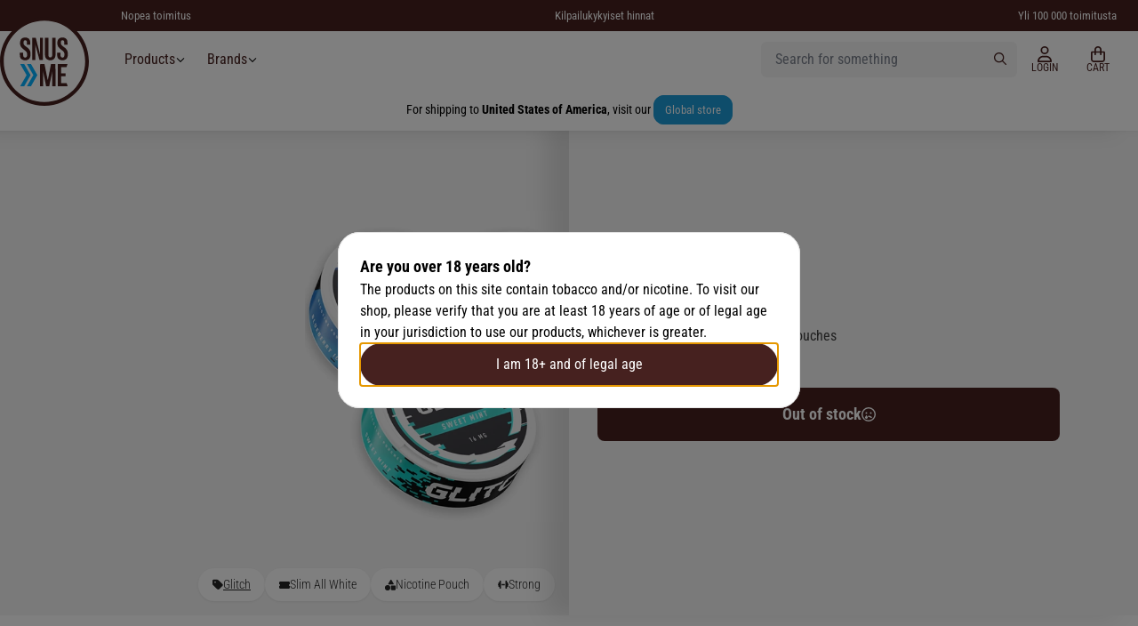

--- FILE ---
content_type: text/html
request_url: https://snusme.eu/fi/glitch-trialpack.html
body_size: 18378
content:
<!DOCTYPE html>
<html lang="fi">
<head>
<title>Glitch Trialpack - SnusMe.eu/fi</title>
<meta charset="utf-8" />
<meta name="description" content="Tilaa tänään Glitch Trialpack osoitteesta SnusMe.fi - ✓ Kilpailukykyiset hinnat ✓ Suurin valikoima nikotiinipusseja ilman tupakkaa ✓ Yli 100 000 toimitusta" />
<link rel="alternate" hreflang="x-default" href="https://snusme.com/glitch-trialpack.html" />
<link rel="alternate" hreflang="en-AT" href="https://snusme.eu/glitch-trialpack.html" />
<link rel="alternate" hreflang="en-BE" href="https://snusme.eu/glitch-trialpack.html" />
<link rel="alternate" hreflang="en-BG" href="https://snusme.eu/glitch-trialpack.html" />
<link rel="alternate" hreflang="en-HR" href="https://snusme.eu/glitch-trialpack.html" />
<link rel="alternate" hreflang="en-CY" href="https://snusme.eu/glitch-trialpack.html" />
<link rel="alternate" hreflang="en-CZ" href="https://snusme.eu/glitch-trialpack.html" />
<link rel="alternate" hreflang="en-EE" href="https://snusme.eu/glitch-trialpack.html" />
<link rel="alternate" hreflang="en-FR" href="https://snusme.eu/glitch-trialpack.html" />
<link rel="alternate" hreflang="de-DE" href="https://snusme.eu/de/glitch-trialpack.html" />
<link rel="alternate" hreflang="en-DE" href="https://snusme.eu/glitch-trialpack.html" />
<link rel="alternate" hreflang="en-GR" href="https://snusme.eu/glitch-trialpack.html" />
<link rel="alternate" hreflang="en-GG" href="https://snusme.eu/glitch-trialpack.html" />
<link rel="alternate" hreflang="en-HU" href="https://snusme.eu/glitch-trialpack.html" />
<link rel="alternate" hreflang="en-IS" href="https://snusme.eu/glitch-trialpack.html" />
<link rel="alternate" hreflang="en-IE" href="https://snusme.eu/glitch-trialpack.html" />
<link rel="alternate" hreflang="en-IT" href="https://snusme.eu/glitch-trialpack.html" />
<link rel="alternate" hreflang="en-JE" href="https://snusme.eu/glitch-trialpack.html" />
<link rel="alternate" hreflang="en-LV" href="https://snusme.eu/glitch-trialpack.html" />
<link rel="alternate" hreflang="en-LI" href="https://snusme.eu/glitch-trialpack.html" />
<link rel="alternate" hreflang="en-LT" href="https://snusme.eu/glitch-trialpack.html" />
<link rel="alternate" hreflang="en-LU" href="https://snusme.eu/glitch-trialpack.html" />
<link rel="alternate" hreflang="en-MT" href="https://snusme.eu/glitch-trialpack.html" />
<link rel="alternate" hreflang="en-NL" href="https://snusme.eu/glitch-trialpack.html" />
<link rel="alternate" hreflang="en-PL" href="https://snusme.eu/glitch-trialpack.html" />
<link rel="alternate" hreflang="en-PT" href="https://snusme.eu/glitch-trialpack.html" />
<link rel="alternate" hreflang="en-RO" href="https://snusme.eu/glitch-trialpack.html" />
<link rel="alternate" hreflang="en-SK" href="https://snusme.eu/glitch-trialpack.html" />
<link rel="alternate" hreflang="en-SI" href="https://snusme.eu/glitch-trialpack.html" />
<link rel="alternate" hreflang="en-ES" href="https://snusme.eu/glitch-trialpack.html" />
<link rel="alternate" hreflang="fi-FI" href="https://snusme.eu/fi/glitch-trialpack.html" />
<link rel="alternate" hreflang="en-FI" href="https://snusme.eu/glitch-trialpack.html" />
<link rel="alternate" hreflang="en-GB" href="https://snusme.uk/glitch-trialpack.html" />
<meta name="viewport" content="width=device-width, initial-scale=1 user-scalable=no" />
<link rel="canonical" href="https://snusme.eu/fi/glitch-trialpack.html" />
<link rel="shortcut icon" type="image/x-icon" href="/_data/snusme-logo.ico" />
<link rel="icon" type="image/x-icon" href="/_data/snusme-logo.ico" />
<script>window.onAppScriptLoaded = function() {};</script>
<script src="/_static/storefront.eu.d50fd23d.mjs" fetchpriority="high" async onload="window.onAppScriptLoaded()"></script>
<script>window.worker = new Worker('/_static/worker.553ed44b.mjs');</script>
<link rel="preconnect" href="https://fonts.gstatic.com" />
<style>
@font-face{font-family:Roboto Condensed;font-style:normal;font-weight:300;font-display:swap;src:url(https://fonts.gstatic.com/s/robotocondensed/v27/ieVl2ZhZI2eCN5jzbjEETS9weq8-19-7DRs5.woff2) format("woff2");unicode-range:u+0460-052f,u+1c80-1c88,u+20b4,u+2de0-2dff,u+a640-a69f,u+fe2e-fe2f}@font-face{font-family:Roboto Condensed;font-style:normal;font-weight:300;font-display:swap;src:url(https://fonts.gstatic.com/s/robotocondensed/v27/ieVl2ZhZI2eCN5jzbjEETS9weq8-19a7DRs5.woff2) format("woff2");unicode-range:u+0301,u+0400-045f,u+0490-0491,u+04b0-04b1,u+2116}@font-face{font-family:Roboto Condensed;font-style:normal;font-weight:300;font-display:swap;src:url(https://fonts.gstatic.com/s/robotocondensed/v27/ieVl2ZhZI2eCN5jzbjEETS9weq8-1967DRs5.woff2) format("woff2");unicode-range:u+1f??}@font-face{font-family:Roboto Condensed;font-style:normal;font-weight:300;font-display:swap;src:url(https://fonts.gstatic.com/s/robotocondensed/v27/ieVl2ZhZI2eCN5jzbjEETS9weq8-19G7DRs5.woff2) format("woff2");unicode-range:u+0370-03ff}@font-face{font-family:Roboto Condensed;font-style:normal;font-weight:300;font-display:swap;src:url(https://fonts.gstatic.com/s/robotocondensed/v27/ieVl2ZhZI2eCN5jzbjEETS9weq8-1927DRs5.woff2) format("woff2");unicode-range:u+0102-0103,u+0110-0111,u+0128-0129,u+0168-0169,u+01a0-01a1,u+01af-01b0,u+0300-0301,u+0303-0304,u+0308-0309,u+0323,u+0329,u+1ea0-1ef9,u+20ab}@font-face{font-family:Roboto Condensed;font-style:normal;font-weight:300;font-display:swap;src:url(https://fonts.gstatic.com/s/robotocondensed/v27/ieVl2ZhZI2eCN5jzbjEETS9weq8-19y7DRs5.woff2) format("woff2");unicode-range:u+0100-02af,u+0304,u+0308,u+0329,u+1e00-1e9f,u+1ef2-1eff,u+2020,u+20a0-20ab,u+20ad-20cf,u+2113,u+2c60-2c7f,u+a720-a7ff}@font-face{font-family:Roboto Condensed;font-style:normal;font-weight:300;font-display:swap;src:url(https://fonts.gstatic.com/s/robotocondensed/v27/ieVl2ZhZI2eCN5jzbjEETS9weq8-19K7DQ.woff2) format("woff2");unicode-range:u+00??,u+0131,u+0152-0153,u+02bb-02bc,u+02c6,u+02da,u+02dc,u+0304,u+0308,u+0329,u+2000-206f,u+2074,u+20ac,u+2122,u+2191,u+2193,u+2212,u+2215,u+feff,u+fffd}@font-face{font-family:Roboto Condensed;font-style:normal;font-weight:400;font-display:swap;src:url(https://fonts.gstatic.com/s/robotocondensed/v27/ieVl2ZhZI2eCN5jzbjEETS9weq8-19-7DRs5.woff2) format("woff2");unicode-range:u+0460-052f,u+1c80-1c88,u+20b4,u+2de0-2dff,u+a640-a69f,u+fe2e-fe2f}@font-face{font-family:Roboto Condensed;font-style:normal;font-weight:400;font-display:swap;src:url(https://fonts.gstatic.com/s/robotocondensed/v27/ieVl2ZhZI2eCN5jzbjEETS9weq8-19a7DRs5.woff2) format("woff2");unicode-range:u+0301,u+0400-045f,u+0490-0491,u+04b0-04b1,u+2116}@font-face{font-family:Roboto Condensed;font-style:normal;font-weight:400;font-display:swap;src:url(https://fonts.gstatic.com/s/robotocondensed/v27/ieVl2ZhZI2eCN5jzbjEETS9weq8-1967DRs5.woff2) format("woff2");unicode-range:u+1f??}@font-face{font-family:Roboto Condensed;font-style:normal;font-weight:400;font-display:swap;src:url(https://fonts.gstatic.com/s/robotocondensed/v27/ieVl2ZhZI2eCN5jzbjEETS9weq8-19G7DRs5.woff2) format("woff2");unicode-range:u+0370-03ff}@font-face{font-family:Roboto Condensed;font-style:normal;font-weight:400;font-display:swap;src:url(https://fonts.gstatic.com/s/robotocondensed/v27/ieVl2ZhZI2eCN5jzbjEETS9weq8-1927DRs5.woff2) format("woff2");unicode-range:u+0102-0103,u+0110-0111,u+0128-0129,u+0168-0169,u+01a0-01a1,u+01af-01b0,u+0300-0301,u+0303-0304,u+0308-0309,u+0323,u+0329,u+1ea0-1ef9,u+20ab}@font-face{font-family:Roboto Condensed;font-style:normal;font-weight:400;font-display:swap;src:url(https://fonts.gstatic.com/s/robotocondensed/v27/ieVl2ZhZI2eCN5jzbjEETS9weq8-19y7DRs5.woff2) format("woff2");unicode-range:u+0100-02af,u+0304,u+0308,u+0329,u+1e00-1e9f,u+1ef2-1eff,u+2020,u+20a0-20ab,u+20ad-20cf,u+2113,u+2c60-2c7f,u+a720-a7ff}@font-face{font-family:Roboto Condensed;font-style:normal;font-weight:400;font-display:swap;src:url(https://fonts.gstatic.com/s/robotocondensed/v27/ieVl2ZhZI2eCN5jzbjEETS9weq8-19K7DQ.woff2) format("woff2");unicode-range:u+00??,u+0131,u+0152-0153,u+02bb-02bc,u+02c6,u+02da,u+02dc,u+0304,u+0308,u+0329,u+2000-206f,u+2074,u+20ac,u+2122,u+2191,u+2193,u+2212,u+2215,u+feff,u+fffd}@font-face{font-family:Roboto Condensed;font-style:normal;font-weight:700;font-display:swap;src:url(https://fonts.gstatic.com/s/robotocondensed/v27/ieVl2ZhZI2eCN5jzbjEETS9weq8-19-7DRs5.woff2) format("woff2");unicode-range:u+0460-052f,u+1c80-1c88,u+20b4,u+2de0-2dff,u+a640-a69f,u+fe2e-fe2f}@font-face{font-family:Roboto Condensed;font-style:normal;font-weight:700;font-display:swap;src:url(https://fonts.gstatic.com/s/robotocondensed/v27/ieVl2ZhZI2eCN5jzbjEETS9weq8-19a7DRs5.woff2) format("woff2");unicode-range:u+0301,u+0400-045f,u+0490-0491,u+04b0-04b1,u+2116}@font-face{font-family:Roboto Condensed;font-style:normal;font-weight:700;font-display:swap;src:url(https://fonts.gstatic.com/s/robotocondensed/v27/ieVl2ZhZI2eCN5jzbjEETS9weq8-1967DRs5.woff2) format("woff2");unicode-range:u+1f??}@font-face{font-family:Roboto Condensed;font-style:normal;font-weight:700;font-display:swap;src:url(https://fonts.gstatic.com/s/robotocondensed/v27/ieVl2ZhZI2eCN5jzbjEETS9weq8-19G7DRs5.woff2) format("woff2");unicode-range:u+0370-03ff}@font-face{font-family:Roboto Condensed;font-style:normal;font-weight:700;font-display:swap;src:url(https://fonts.gstatic.com/s/robotocondensed/v27/ieVl2ZhZI2eCN5jzbjEETS9weq8-1927DRs5.woff2) format("woff2");unicode-range:u+0102-0103,u+0110-0111,u+0128-0129,u+0168-0169,u+01a0-01a1,u+01af-01b0,u+0300-0301,u+0303-0304,u+0308-0309,u+0323,u+0329,u+1ea0-1ef9,u+20ab}@font-face{font-family:Roboto Condensed;font-style:normal;font-weight:700;font-display:swap;src:url(https://fonts.gstatic.com/s/robotocondensed/v27/ieVl2ZhZI2eCN5jzbjEETS9weq8-19y7DRs5.woff2) format("woff2");unicode-range:u+0100-02af,u+0304,u+0308,u+0329,u+1e00-1e9f,u+1ef2-1eff,u+2020,u+20a0-20ab,u+20ad-20cf,u+2113,u+2c60-2c7f,u+a720-a7ff}@font-face{font-family:Roboto Condensed;font-style:normal;font-weight:700;font-display:swap;src:url(https://fonts.gstatic.com/s/robotocondensed/v27/ieVl2ZhZI2eCN5jzbjEETS9weq8-19K7DQ.woff2) format("woff2");unicode-range:u+00??,u+0131,u+0152-0153,u+02bb-02bc,u+02c6,u+02da,u+02dc,u+0304,u+0308,u+0329,u+2000-206f,u+2074,u+20ac,u+2122,u+2191,u+2193,u+2212,u+2215,u+feff,u+fffd}
/*! tailwindcss v3.4.0 | MIT License | https://tailwindcss.com*/*,:after,:before{box-sizing:border-box;border:0 solid #e5e7eb}:after,:before{--tw-content:""}:host,html{line-height:1.5;-webkit-text-size-adjust:100%;-moz-tab-size:4;-o-tab-size:4;tab-size:4;font-family:ui-sans-serif,system-ui,sans-serif,Apple Color Emoji,Segoe UI Emoji,Segoe UI Symbol,Noto Color Emoji;font-feature-settings:normal;font-variation-settings:normal;-webkit-tap-highlight-color:transparent}body{margin:0;line-height:inherit}hr{height:0;color:inherit;border-top-width:1px}abbr:where([title]){-webkit-text-decoration:underline dotted;text-decoration:underline dotted}h1,h2,h3,h4,h5,h6{font-size:inherit;font-weight:inherit}a{color:inherit;text-decoration:inherit}b,strong{font-weight:bolder}code,kbd,pre,samp{font-family:ui-monospace,SFMono-Regular,Menlo,Monaco,Consolas,Liberation Mono,Courier New,monospace;font-feature-settings:normal;font-variation-settings:normal;font-size:1em}small{font-size:80%}sub,sup{font-size:75%;line-height:0;position:relative;vertical-align:initial}sub{bottom:-.25em}sup{top:-.5em}table{text-indent:0;border-color:inherit;border-collapse:collapse}button,input,optgroup,select,textarea{font-family:inherit;font-feature-settings:inherit;font-variation-settings:inherit;font-size:100%;font-weight:inherit;line-height:inherit;color:inherit;margin:0;padding:0}button,select{text-transform:none}[type=button],[type=reset],[type=submit],button{-webkit-appearance:button;background-color:initial;background-image:none}:-moz-focusring{outline:auto}:-moz-ui-invalid{box-shadow:none}progress{vertical-align:initial}::-webkit-inner-spin-button,::-webkit-outer-spin-button{height:auto}[type=search]{-webkit-appearance:textfield;outline-offset:-2px}::-webkit-search-decoration{-webkit-appearance:none}::-webkit-file-upload-button{-webkit-appearance:button;font:inherit}summary{display:list-item}blockquote,dd,dl,figure,h1,h2,h3,h4,h5,h6,hr,p,pre{margin:0}fieldset{margin:0}fieldset,legend{padding:0}menu,ol,ul{list-style:none;margin:0;padding:0}dialog{padding:0}textarea{resize:vertical}input::-moz-placeholder,textarea::-moz-placeholder{opacity:1;color:#9ca3af}input::placeholder,textarea::placeholder{opacity:1;color:#9ca3af}[role=button],button{cursor:pointer}:disabled{cursor:default}audio,canvas,embed,iframe,img,object,svg,video{display:block;vertical-align:middle}img,video{max-width:100%;height:auto}[hidden]{display:none}[multiple],[type=date],[type=datetime-local],[type=email],[type=month],[type=number],[type=password],[type=search],[type=tel],[type=text],[type=time],[type=url],[type=week],input:where(:not([type])),select,textarea{-webkit-appearance:none;-moz-appearance:none;appearance:none;background-color:#fff;border-color:#6b7280;border-width:1px;border-radius:0;padding:.5rem .75rem;font-size:1rem;line-height:1.5rem;--tw-shadow:0 0 #0000}[multiple]:focus,[type=date]:focus,[type=datetime-local]:focus,[type=email]:focus,[type=month]:focus,[type=number]:focus,[type=password]:focus,[type=search]:focus,[type=tel]:focus,[type=text]:focus,[type=time]:focus,[type=url]:focus,[type=week]:focus,input:where(:not([type])):focus,select:focus,textarea:focus{outline:2px solid #0000;outline-offset:2px;--tw-ring-inset:var(--tw-empty,/*!*/ /*!*/);--tw-ring-offset-width:0px;--tw-ring-offset-color:#fff;--tw-ring-color:#2563eb;--tw-ring-offset-shadow:var(--tw-ring-inset) 0 0 0 var(--tw-ring-offset-width) var(--tw-ring-offset-color);--tw-ring-shadow:var(--tw-ring-inset) 0 0 0 calc(1px + var(--tw-ring-offset-width)) var(--tw-ring-color);box-shadow:var(--tw-ring-offset-shadow),var(--tw-ring-shadow),var(--tw-shadow);border-color:#2563eb}input::-moz-placeholder,textarea::-moz-placeholder{color:#6b7280;opacity:1}input::placeholder,textarea::placeholder{color:#6b7280;opacity:1}::-webkit-datetime-edit-fields-wrapper{padding:0}::-webkit-date-and-time-value{min-height:1.5em;text-align:inherit}::-webkit-datetime-edit{display:inline-flex}::-webkit-datetime-edit,::-webkit-datetime-edit-day-field,::-webkit-datetime-edit-hour-field,::-webkit-datetime-edit-meridiem-field,::-webkit-datetime-edit-millisecond-field,::-webkit-datetime-edit-minute-field,::-webkit-datetime-edit-month-field,::-webkit-datetime-edit-second-field,::-webkit-datetime-edit-year-field{padding-top:0;padding-bottom:0}select{background-image:url("data:image/svg+xml;charset=utf-8,%3Csvg xmlns='http://www.w3.org/2000/svg' fill='none' viewBox='0 0 20 20'%3E%3Cpath stroke='%236b7280' stroke-linecap='round' stroke-linejoin='round' stroke-width='1.5' d='m6 8 4 4 4-4'/%3E%3C/svg%3E");background-position:right .5rem center;background-repeat:no-repeat;background-size:1.5em 1.5em;padding-right:2.5rem;-webkit-print-color-adjust:exact;print-color-adjust:exact}[multiple],[size]:where(select:not([size="1"])){background-image:none;background-position:0 0;background-repeat:unset;background-size:initial;padding-right:.75rem;-webkit-print-color-adjust:unset;print-color-adjust:unset}[type=checkbox],[type=radio]{-webkit-appearance:none;-moz-appearance:none;appearance:none;padding:0;-webkit-print-color-adjust:exact;print-color-adjust:exact;display:inline-block;vertical-align:middle;background-origin:border-box;-webkit-user-select:none;-moz-user-select:none;user-select:none;flex-shrink:0;height:1rem;width:1rem;color:#2563eb;background-color:#fff;border-color:#6b7280;border-width:1px;--tw-shadow:0 0 #0000}[type=checkbox]{border-radius:0}[type=radio]{border-radius:100%}[type=checkbox]:focus,[type=radio]:focus{outline:2px solid #0000;outline-offset:2px;--tw-ring-inset:var(--tw-empty,/*!*/ /*!*/);--tw-ring-offset-width:2px;--tw-ring-offset-color:#fff;--tw-ring-color:#2563eb;--tw-ring-offset-shadow:var(--tw-ring-inset) 0 0 0 var(--tw-ring-offset-width) var(--tw-ring-offset-color);--tw-ring-shadow:var(--tw-ring-inset) 0 0 0 calc(2px + var(--tw-ring-offset-width)) var(--tw-ring-color);box-shadow:var(--tw-ring-offset-shadow),var(--tw-ring-shadow),var(--tw-shadow)}[type=checkbox]:checked,[type=radio]:checked{border-color:#0000;background-color:currentColor;background-size:100% 100%;background-position:50%;background-repeat:no-repeat}[type=checkbox]:checked{background-image:url("data:image/svg+xml;charset=utf-8,%3Csvg xmlns='http://www.w3.org/2000/svg' fill='%23fff' viewBox='0 0 16 16'%3E%3Cpath d='M12.207 4.793a1 1 0 0 1 0 1.414l-5 5a1 1 0 0 1-1.414 0l-2-2a1 1 0 0 1 1.414-1.414L6.5 9.086l4.293-4.293a1 1 0 0 1 1.414 0z'/%3E%3C/svg%3E")}@media (forced-colors:active) {[type=checkbox]:checked{-webkit-appearance:auto;-moz-appearance:auto;appearance:auto}}[type=radio]:checked{background-image:url("data:image/svg+xml;charset=utf-8,%3Csvg xmlns='http://www.w3.org/2000/svg' fill='%23fff' viewBox='0 0 16 16'%3E%3Ccircle cx='8' cy='8' r='3'/%3E%3C/svg%3E")}@media (forced-colors:active) {[type=radio]:checked{-webkit-appearance:auto;-moz-appearance:auto;appearance:auto}}[type=checkbox]:checked:focus,[type=checkbox]:checked:hover,[type=checkbox]:indeterminate,[type=radio]:checked:focus,[type=radio]:checked:hover{border-color:#0000;background-color:currentColor}[type=checkbox]:indeterminate{background-image:url("data:image/svg+xml;charset=utf-8,%3Csvg xmlns='http://www.w3.org/2000/svg' fill='none' viewBox='0 0 16 16'%3E%3Cpath stroke='%23fff' stroke-linecap='round' stroke-linejoin='round' stroke-width='2' d='M4 8h8'/%3E%3C/svg%3E");background-size:100% 100%;background-position:50%;background-repeat:no-repeat}@media (forced-colors:active) {[type=checkbox]:indeterminate{-webkit-appearance:auto;-moz-appearance:auto;appearance:auto}}[type=checkbox]:indeterminate:focus,[type=checkbox]:indeterminate:hover{border-color:#0000;background-color:currentColor}[type=file]{background:unset;border-color:inherit;border-width:0;border-radius:0;padding:0;font-size:unset;line-height:inherit}[type=file]:focus{outline:1px solid ButtonText;outline:1px auto -webkit-focus-ring-color}body,html{--tw-text-opacity:1;color:rgb(38 38 38/var(--tw-text-opacity))}h1{font-size:1.953rem}h2{font-size:1.563rem}h3{font-size:1.125rem;line-height:1.75rem;font-weight:300}h4{font-weight:400}h4,li,p,strong{font-size:1rem}i{font-size:.875rem;font-weight:300;line-height:1.25}strong{font-weight:500}*,::backdrop,:after,:before{--tw-border-spacing-x:0;--tw-border-spacing-y:0;--tw-translate-x:0;--tw-translate-y:0;--tw-rotate:0;--tw-skew-x:0;--tw-skew-y:0;--tw-scale-x:1;--tw-scale-y:1;--tw-pan-x: ;--tw-pan-y: ;--tw-pinch-zoom: ;--tw-scroll-snap-strictness:proximity;--tw-gradient-from-position: ;--tw-gradient-via-position: ;--tw-gradient-to-position: ;--tw-ordinal: ;--tw-slashed-zero: ;--tw-numeric-figure: ;--tw-numeric-spacing: ;--tw-numeric-fraction: ;--tw-ring-inset: ;--tw-ring-offset-width:0px;--tw-ring-offset-color:#fff;--tw-ring-color:#3b82f680;--tw-ring-offset-shadow:0 0 #0000;--tw-ring-shadow:0 0 #0000;--tw-shadow:0 0 #0000;--tw-shadow-colored:0 0 #0000;--tw-blur: ;--tw-brightness: ;--tw-contrast: ;--tw-grayscale: ;--tw-hue-rotate: ;--tw-invert: ;--tw-saturate: ;--tw-sepia: ;--tw-drop-shadow: ;--tw-backdrop-blur: ;--tw-backdrop-brightness: ;--tw-backdrop-contrast: ;--tw-backdrop-grayscale: ;--tw-backdrop-hue-rotate: ;--tw-backdrop-invert: ;--tw-backdrop-opacity: ;--tw-backdrop-saturate: ;--tw-backdrop-sepia: }.prose-sm{font-size:.875rem;line-height:1.7142857}.prose-sm :where(p):not(:where([class~=not-prose],[class~=not-prose] *)){margin-top:1.1428571em;margin-bottom:1.1428571em}.prose-sm :where([class~=lead]):not(:where([class~=not-prose],[class~=not-prose] *)){font-size:1.2857143em;line-height:1.5555556;margin-top:.8888889em;margin-bottom:.8888889em}.prose-sm :where(blockquote):not(:where([class~=not-prose],[class~=not-prose] *)){margin-top:1.3333333em;margin-bottom:1.3333333em;padding-left:1.1111111em}.prose-sm :where(h1):not(:where([class~=not-prose],[class~=not-prose] *)){font-size:2.1428571em;margin-top:0;margin-bottom:.8em;line-height:1.2}.prose-sm :where(h2):not(:where([class~=not-prose],[class~=not-prose] *)){font-size:1.4285714em;margin-top:1.6em;margin-bottom:.8em;line-height:1.4}.prose-sm :where(h3):not(:where([class~=not-prose],[class~=not-prose] *)){font-size:1.2857143em;margin-top:1.5555556em;margin-bottom:.4444444em;line-height:1.5555556}.prose-sm :where(h4):not(:where([class~=not-prose],[class~=not-prose] *)){margin-top:1.4285714em;margin-bottom:.5714286em;line-height:1.4285714}.prose-sm :where(img):not(:where([class~=not-prose],[class~=not-prose] *)){margin-top:1.7142857em;margin-bottom:1.7142857em}.prose-sm :where(picture):not(:where([class~=not-prose],[class~=not-prose] *)){margin-top:1.7142857em;margin-bottom:1.7142857em}.prose-sm :where(picture>img):not(:where([class~=not-prose],[class~=not-prose] *)){margin-top:0;margin-bottom:0}.prose-sm :where(video):not(:where([class~=not-prose],[class~=not-prose] *)){margin-top:1.7142857em;margin-bottom:1.7142857em}.prose-sm :where(kbd):not(:where([class~=not-prose],[class~=not-prose] *)){font-size:.8571429em;border-radius:.3125rem;padding:.1428571em .3571429em}.prose-sm :where(code):not(:where([class~=not-prose],[class~=not-prose] *)){font-size:.8571429em}.prose-sm :where(h2 code):not(:where([class~=not-prose],[class~=not-prose] *)){font-size:.9em}.prose-sm :where(h3 code):not(:where([class~=not-prose],[class~=not-prose] *)){font-size:.8888889em}.prose-sm :where(pre):not(:where([class~=not-prose],[class~=not-prose] *)){font-size:.8571429em;line-height:1.6666667;margin-top:1.6666667em;margin-bottom:1.6666667em;border-radius:.25rem;padding:.6666667em 1em}.prose-sm :where(ol):not(:where([class~=not-prose],[class~=not-prose] *)){margin-top:1.1428571em;margin-bottom:1.1428571em;padding-left:1.5714286em}.prose-sm :where(ul):not(:where([class~=not-prose],[class~=not-prose] *)){margin-top:1.1428571em;margin-bottom:1.1428571em;padding-left:1.5714286em}.prose-sm :where(li):not(:where([class~=not-prose],[class~=not-prose] *)){margin-top:.2857143em;margin-bottom:.2857143em}.prose-sm :where(ol>li):not(:where([class~=not-prose],[class~=not-prose] *)){padding-left:.4285714em}.prose-sm :where(ul>li):not(:where([class~=not-prose],[class~=not-prose] *)){padding-left:.4285714em}.prose-sm :where(.prose-sm>ul>li p):not(:where([class~=not-prose],[class~=not-prose] *)){margin-top:.5714286em;margin-bottom:.5714286em}.prose-sm :where(.prose-sm>ul>li>:first-child):not(:where([class~=not-prose],[class~=not-prose] *)){margin-top:1.1428571em}.prose-sm :where(.prose-sm>ul>li>:last-child):not(:where([class~=not-prose],[class~=not-prose] *)){margin-bottom:1.1428571em}.prose-sm :where(.prose-sm>ol>li>:first-child):not(:where([class~=not-prose],[class~=not-prose] *)){margin-top:1.1428571em}.prose-sm :where(.prose-sm>ol>li>:last-child):not(:where([class~=not-prose],[class~=not-prose] *)){margin-bottom:1.1428571em}.prose-sm :where(ul ul,ul ol,ol ul,ol ol):not(:where([class~=not-prose],[class~=not-prose] *)){margin-top:.5714286em;margin-bottom:.5714286em}.prose-sm :where(dl):not(:where([class~=not-prose],[class~=not-prose] *)){margin-top:1.1428571em;margin-bottom:1.1428571em}.prose-sm :where(dt):not(:where([class~=not-prose],[class~=not-prose] *)){margin-top:1.1428571em}.prose-sm :where(dd):not(:where([class~=not-prose],[class~=not-prose] *)){margin-top:.2857143em;padding-left:1.5714286em}.prose-sm :where(hr):not(:where([class~=not-prose],[class~=not-prose] *)){margin-top:2.8571429em;margin-bottom:2.8571429em}.prose-sm :where(hr+*):not(:where([class~=not-prose],[class~=not-prose] *)){margin-top:0}.prose-sm :where(h2+*):not(:where([class~=not-prose],[class~=not-prose] *)){margin-top:0}.prose-sm :where(h3+*):not(:where([class~=not-prose],[class~=not-prose] *)){margin-top:0}.prose-sm :where(h4+*):not(:where([class~=not-prose],[class~=not-prose] *)){margin-top:0}.prose-sm :where(table):not(:where([class~=not-prose],[class~=not-prose] *)){font-size:.8571429em;line-height:1.5}.prose-sm :where(thead th):not(:where([class~=not-prose],[class~=not-prose] *)){padding-right:1em;padding-bottom:.6666667em;padding-left:1em}.prose-sm :where(thead th:first-child):not(:where([class~=not-prose],[class~=not-prose] *)){padding-left:0}.prose-sm :where(thead th:last-child):not(:where([class~=not-prose],[class~=not-prose] *)){padding-right:0}.prose-sm :where(tbody td,tfoot td):not(:where([class~=not-prose],[class~=not-prose] *)){padding:.6666667em 1em}.prose-sm :where(tbody td:first-child,tfoot td:first-child):not(:where([class~=not-prose],[class~=not-prose] *)){padding-left:0}.prose-sm :where(tbody td:last-child,tfoot td:last-child):not(:where([class~=not-prose],[class~=not-prose] *)){padding-right:0}.prose-sm :where(figure):not(:where([class~=not-prose],[class~=not-prose] *)){margin-top:1.7142857em;margin-bottom:1.7142857em}.prose-sm :where(figure>*):not(:where([class~=not-prose],[class~=not-prose] *)){margin-top:0;margin-bottom:0}.prose-sm :where(figcaption):not(:where([class~=not-prose],[class~=not-prose] *)){font-size:.8571429em;line-height:1.3333333;margin-top:.6666667em}.prose-sm :where(.prose-sm>:first-child):not(:where([class~=not-prose],[class~=not-prose] *)){margin-top:0}.prose-sm :where(.prose-sm>:last-child):not(:where([class~=not-prose],[class~=not-prose] *)){margin-bottom:0}.pointer-events-none{pointer-events:none}.\!visible{visibility:visible!important}.invisible{visibility:hidden}.static{position:static}.fixed{position:fixed}.absolute{position:absolute}.relative{position:relative}.sticky{position:sticky}.bottom-0{bottom:0}.bottom-4{bottom:1rem}.bottom-\[100\%\]{bottom:100%}.left-0{left:0}.left-2{left:.5rem}.left-4{left:1rem}.left-\[-8px\]{left:-8px}.right-0{right:0}.right-3{right:.75rem}.right-4{right:1rem}.right-5{right:1.25rem}.right-\[1rem\]{right:1rem}.start-4{inset-inline-start:1rem}.top-0{top:0}.top-4{top:1rem}.top-\[-1rem\]{top:-1rem}.top-\[-20px\]{top:-20px}.top-\[-6px\]{top:-6px}.top-\[-8px\]{top:-8px}.top-\[12px\]{top:12px}.top-\[50\%\]{top:50%}.top-\[64px\]{top:64px}.top-full{top:100%}.z-10{z-index:10}.z-20{z-index:20}.z-30{z-index:30}.col-span-2{grid-column:span 2/span 2}.m-0{margin:0}.m-1{margin:.25rem}.m-12{margin:3rem}.m-16{margin:4rem}.m-2{margin:.5rem}.m-3{margin:.75rem}.m-4{margin:1rem}.m-8{margin:2rem}.m-auto{margin:auto}.mx-2{margin-left:.5rem;margin-right:.5rem}.mx-auto{margin-left:auto;margin-right:auto}.my-4{margin-top:1rem;margin-bottom:1rem}.my-6{margin-top:1.5rem;margin-bottom:1.5rem}.my-\[20px\]{margin-top:20px;margin-bottom:20px}.mb-0{margin-bottom:0}.mb-12{margin-bottom:3rem}.mb-16{margin-bottom:4rem}.mb-2{margin-bottom:.5rem}.mb-4{margin-bottom:1rem}.mb-8{margin-bottom:2rem}.ml-0{margin-left:0}.ml-1{margin-left:.25rem}.ml-12{margin-left:3rem}.ml-16{margin-left:4rem}.ml-2{margin-left:.5rem}.ml-4{margin-left:1rem}.ml-8{margin-left:2rem}.ml-auto{margin-left:auto}.mr-0{margin-right:0}.mr-1{margin-right:.25rem}.mr-12{margin-right:3rem}.mr-16{margin-right:4rem}.mr-2{margin-right:.5rem}.mr-4{margin-right:1rem}.mr-8{margin-right:2rem}.mt-0{margin-top:0}.mt-1{margin-top:.25rem}.mt-10{margin-top:2.5rem}.mt-12{margin-top:3rem}.mt-16{margin-top:4rem}.mt-2{margin-top:.5rem}.mt-4{margin-top:1rem}.mt-6{margin-top:1.5rem}.mt-8{margin-top:2rem}.mt-\[-16px\]{margin-top:-16px}.mt-\[-45px\]{margin-top:-45px}.mt-\[117px\]{margin-top:117px}.mt-\[64px\]{margin-top:64px}.mt-\[91px\]{margin-top:91px}.mt-auto{margin-top:auto}.line-clamp-2{overflow:hidden;display:-webkit-box;-webkit-box-orient:vertical;-webkit-line-clamp:2}.block{display:block}.inline-block{display:inline-block}.inline{display:inline}.flex{display:flex}.table{display:table}.grid{display:grid}.hidden{display:none}.aspect-square{aspect-ratio:1/1}.h-12{height:3rem}.h-16{height:4rem}.h-3{height:.75rem}.h-3\.5{height:.875rem}.h-4{height:1rem}.h-6{height:1.5rem}.h-7{height:1.75rem}.h-8{height:2rem}.h-9{height:2.25rem}.h-\[0\.5rem\]{height:.5rem}.h-\[19px\]{height:19px}.h-\[25px\]{height:25px}.h-\[3rem\]{height:3rem}.h-\[4rem\]{height:4rem}.h-\[calc\(100vh-187px\)\]{height:calc(100vh - 187px)}.h-full{height:100%}.h-screen{height:100vh}.max-h-full{max-height:100%}.min-h-\[3rem\]{min-height:3rem}.min-h-\[calc\(100vh-4rem\)\]{min-height:calc(100vh - 4rem)}.w-1\/2{width:50%}.w-1\/3{width:33.333333%}.w-1\/4{width:25%}.w-11{width:2.75rem}.w-12{width:3rem}.w-16{width:3.75rem}.w-20{width:5rem}.w-3{width:.75rem}.w-3\.5{width:.875rem}.w-4{width:1rem}.w-5{width:1.25rem}.w-6{width:1.5rem}.w-60{width:15rem}.w-7{width:1.75rem}.w-8{width:2rem}.w-9{width:2.25rem}.w-\[0\.5rem\]{width:.5rem}.w-\[100px\]{width:100px}.w-\[14px\]{width:14px}.w-\[180px\]{width:180px}.w-\[18rem\]{width:18rem}.w-\[19px\]{width:19px}.w-\[280px\]{width:280px}.w-\[3rem\]{width:3rem}.w-\[48px\]{width:48px}.w-\[65px\]{width:65px}.w-auto{width:auto}.w-fit{width:-moz-fit-content;width:fit-content}.w-full{width:100%}.w-screen{width:100vw}.min-w-full{min-width:100%}.max-w-14{max-width:3.5rem}.max-w-24{max-width:6rem}.max-w-5xl{max-width:64rem}.max-w-\[150px\]{max-width:150px}.max-w-\[22ch\]{max-width:22ch}.max-w-\[350px\]{max-width:350px}.max-w-\[80rem\]{max-width:80rem}.max-w-\[85px\]{max-width:85px}.max-w-full{max-width:100%}.max-w-max{max-width:-moz-max-content;max-width:max-content}.max-w-prose{max-width:65ch}.max-w-screen-lg{max-width:1024px}.max-w-screen-md{max-width:768px}.max-w-screen-sm{max-width:361px}.max-w-screen-xl{max-width:1280px}.max-w-sm{max-width:24rem}.shrink{flex-shrink:1}.shrink-0{flex-shrink:0}.grow{flex-grow:1}.grow-0{flex-grow:0}.basis-full{flex-basis:100%}.origin-\[0\]{transform-origin:0}.origin-top{transform-origin:top}.\!-translate-y-0{--tw-translate-y:-0px!important;transform:translate(var(--tw-translate-x),var(--tw-translate-y)) rotate(var(--tw-rotate)) skewX(var(--tw-skew-x)) skewY(var(--tw-skew-y)) scaleX(var(--tw-scale-x)) scaleY(var(--tw-scale-y))!important}.-translate-y-4{--tw-translate-y:-1rem}.-translate-y-4,.translate-y-\[-50\%\]{transform:translate(var(--tw-translate-x),var(--tw-translate-y)) rotate(var(--tw-rotate)) skewX(var(--tw-skew-x)) skewY(var(--tw-skew-y)) scaleX(var(--tw-scale-x)) scaleY(var(--tw-scale-y))}.translate-y-\[-50\%\]{--tw-translate-y:-50%}.\!rotate-\[-90deg\]{--tw-rotate:-90deg!important;transform:translate(var(--tw-translate-x),var(--tw-translate-y)) rotate(var(--tw-rotate)) skewX(var(--tw-skew-x)) skewY(var(--tw-skew-y)) scaleX(var(--tw-scale-x)) scaleY(var(--tw-scale-y))!important}.rotate-0{--tw-rotate:0deg}.rotate-0,.rotate-12{transform:translate(var(--tw-translate-x),var(--tw-translate-y)) rotate(var(--tw-rotate)) skewX(var(--tw-skew-x)) skewY(var(--tw-skew-y)) scaleX(var(--tw-scale-x)) scaleY(var(--tw-scale-y))}.rotate-12{--tw-rotate:12deg}.rotate-180{--tw-rotate:180deg}.rotate-180,.rotate-90{transform:translate(var(--tw-translate-x),var(--tw-translate-y)) rotate(var(--tw-rotate)) skewX(var(--tw-skew-x)) skewY(var(--tw-skew-y)) scaleX(var(--tw-scale-x)) scaleY(var(--tw-scale-y))}.rotate-90{--tw-rotate:90deg}.\!scale-100{--tw-scale-x:1!important;--tw-scale-y:1!important;transform:translate(var(--tw-translate-x),var(--tw-translate-y)) rotate(var(--tw-rotate)) skewX(var(--tw-skew-x)) skewY(var(--tw-skew-y)) scaleX(var(--tw-scale-x)) scaleY(var(--tw-scale-y))!important}.scale-0{--tw-scale-x:0;--tw-scale-y:0}.scale-0,.scale-100{transform:translate(var(--tw-translate-x),var(--tw-translate-y)) rotate(var(--tw-rotate)) skewX(var(--tw-skew-x)) skewY(var(--tw-skew-y)) scaleX(var(--tw-scale-x)) scaleY(var(--tw-scale-y))}.scale-100{--tw-scale-x:1;--tw-scale-y:1}.scale-75{--tw-scale-x:.75;--tw-scale-y:.75}.scale-75,.transform{transform:translate(var(--tw-translate-x),var(--tw-translate-y)) rotate(var(--tw-rotate)) skewX(var(--tw-skew-x)) skewY(var(--tw-skew-y)) scaleX(var(--tw-scale-x)) scaleY(var(--tw-scale-y))}@keyframes fadeIn{0%{opacity:0}to{opacity:1}}.animate-fadeIn{animation:fadeIn .25s ease-in}@keyframes scaleInOut{0%{scale:1}50%{scale:3;background-color:#32b96e}to{scale:1}}.animate-scaleInOut{animation:scaleInOut .85s ease-in-out}@keyframes shine{0%{background-position:0,0}50%{background-position:200%,40%}to{background-position:0,0}}.animate-shine{animation:shine 5s ease-in-out infinite}@keyframes spin{to{transform:rotate(1turn)}}.animate-spin{animation:spin 1s linear infinite}.cursor-pointer{cursor:pointer}.select-none{-webkit-user-select:none;-moz-user-select:none;user-select:none}.resize{resize:both}.list-disc{list-style-type:disc}.appearance-none{-webkit-appearance:none;-moz-appearance:none;appearance:none}.grid-cols-1{grid-template-columns:repeat(1,minmax(0,1fr))}.grid-cols-2{grid-template-columns:repeat(2,minmax(0,1fr))}.flex-row{flex-direction:row}.flex-row-reverse{flex-direction:row-reverse}.flex-col{flex-direction:column}.flex-wrap{flex-wrap:wrap}.flex-nowrap{flex-wrap:nowrap}.items-start{align-items:flex-start}.items-end{align-items:flex-end}.items-center{align-items:center}.justify-start{justify-content:flex-start}.justify-end{justify-content:flex-end}.justify-center{justify-content:center}.justify-between{justify-content:space-between}.justify-evenly{justify-content:space-evenly}.gap-1{gap:.25rem}.gap-12{gap:3rem}.gap-2{gap:.5rem}.gap-3{gap:.75rem}.gap-4{gap:1rem}.gap-6{gap:1.5rem}.gap-8{gap:2rem}.gap-y-4{row-gap:1rem}.space-y-2>:not([hidden])~:not([hidden]){--tw-space-y-reverse:0;margin-top:calc(.5rem*(1 - var(--tw-space-y-reverse)));margin-bottom:calc(.5rem*var(--tw-space-y-reverse))}.space-y-4>:not([hidden])~:not([hidden]){--tw-space-y-reverse:0;margin-top:calc(1rem*(1 - var(--tw-space-y-reverse)));margin-bottom:calc(1rem*var(--tw-space-y-reverse))}.divide-y>:not([hidden])~:not([hidden]){--tw-divide-y-reverse:0;border-top-width:calc(1px*(1 - var(--tw-divide-y-reverse)));border-bottom-width:calc(1px*var(--tw-divide-y-reverse))}.divide-\[\#D3D3D3\]>:not([hidden])~:not([hidden]){--tw-divide-opacity:1;border-color:rgb(211 211 211/var(--tw-divide-opacity))}.divide-\[\#E4E4E4\]>:not([hidden])~:not([hidden]){--tw-divide-opacity:1;border-color:rgb(228 228 228/var(--tw-divide-opacity))}.justify-self-start{justify-self:start}.justify-self-end{justify-self:end}.overflow-hidden{overflow:hidden}.overflow-clip{overflow:clip}.overflow-y-auto{overflow-y:auto}.overscroll-contain{overscroll-behavior:contain}.overscroll-none{overscroll-behavior:none}.whitespace-nowrap{white-space:nowrap}.text-nowrap{text-wrap:nowrap}.rounded{border-radius:.25rem}.rounded-3xl{border-radius:1.5rem}.rounded-\[10px\]{border-radius:10px}.rounded-\[6px\]{border-radius:6px}.rounded-full{border-radius:9999px}.rounded-lg{border-radius:.5rem}.rounded-md{border-radius:.375rem}.rounded-none{border-radius:0}.rounded-sm{border-radius:.125rem}.rounded-xl{border-radius:.75rem}.rounded-b-\[10px\]{border-bottom-right-radius:10px;border-bottom-left-radius:10px}.rounded-l-full{border-top-left-radius:9999px;border-bottom-left-radius:9999px}.rounded-t-\[10px\]{border-top-left-radius:10px;border-top-right-radius:10px}.rounded-bl-xl{border-bottom-left-radius:.75rem}.rounded-tr-\[10px\]{border-top-right-radius:10px}.border{border-width:1px}.border-0{border-width:0}.border-2{border-width:2px}.border-x-8{border-left-width:8px;border-right-width:8px}.border-b{border-bottom-width:1px}.border-b-8{border-bottom-width:8px}.border-l{border-left-width:1px}.border-l-4{border-left-width:4px}.border-r{border-right-width:1px}.border-t{border-top-width:1px}.border-t-0{border-top-width:0}.border-solid{border-style:solid}.border-none{border-style:none}.\!border-\[\#96dbaf\]{--tw-border-opacity:1!important;border-color:rgb(150 219 175/var(--tw-border-opacity))!important}.\!border-green-400{--tw-border-opacity:1!important;border-color:rgb(74 222 128/var(--tw-border-opacity))!important}.border-\[\#399d42\]{--tw-border-opacity:1;border-color:rgb(57 157 66/var(--tw-border-opacity))}.border-\[\#9d3939\]{--tw-border-opacity:1;border-color:rgb(157 57 57/var(--tw-border-opacity))}.border-\[\#D9D9D9\]{--tw-border-opacity:1;border-color:rgb(217 217 217/var(--tw-border-opacity))}.border-accent{--tw-border-opacity:1;border-color:rgb(29 155 215/var(--tw-border-opacity))}.border-green-700{--tw-border-opacity:1;border-color:rgb(21 128 61/var(--tw-border-opacity))}.border-neutral-100{--tw-border-opacity:1;border-color:rgb(245 245 245/var(--tw-border-opacity))}.border-neutral-200{--tw-border-opacity:1;border-color:rgb(229 229 229/var(--tw-border-opacity))}.border-neutral-300{--tw-border-opacity:1;border-color:rgb(212 212 212/var(--tw-border-opacity))}.border-neutral-500{--tw-border-opacity:1;border-color:rgb(115 115 115/var(--tw-border-opacity))}.border-red-500{--tw-border-opacity:1;border-color:rgb(239 68 68/var(--tw-border-opacity))}.border-section{--tw-border-opacity:1;border-color:rgb(245 245 245/var(--tw-border-opacity))}.border-white{--tw-border-opacity:1;border-color:rgb(255 255 255/var(--tw-border-opacity))}.border-x-transparent{border-left-color:#0000;border-right-color:#0000}.border-b-\[\#f7f7f7\]{--tw-border-opacity:1;border-bottom-color:rgb(247 247 247/var(--tw-border-opacity))}.border-b-neutral-100{--tw-border-opacity:1;border-bottom-color:rgb(245 245 245/var(--tw-border-opacity))}.\!bg-neutral-400{--tw-bg-opacity:1!important;background-color:rgb(163 163 163/var(--tw-bg-opacity))!important}.\!bg-regular{--tw-bg-opacity:1!important;background-color:rgb(70 33 31/var(--tw-bg-opacity))!important}.bg-\[\#F8F8F8\]{--tw-bg-opacity:1;background-color:rgb(248 248 248/var(--tw-bg-opacity))}.bg-\[\#dcf3de\]{--tw-bg-opacity:1;background-color:rgb(220 243 222/var(--tw-bg-opacity))}.bg-\[\#f7f7f7\]{--tw-bg-opacity:1;background-color:rgb(247 247 247/var(--tw-bg-opacity))}.bg-accent{--tw-bg-opacity:1;background-color:rgb(29 155 215/var(--tw-bg-opacity))}.bg-black{--tw-bg-opacity:1;background-color:rgb(0 0 0/var(--tw-bg-opacity))}.bg-campaign{--tw-bg-opacity:1;background-color:rgb(241 66 66/var(--tw-bg-opacity))}.bg-neutral-100{--tw-bg-opacity:1;background-color:rgb(245 245 245/var(--tw-bg-opacity))}.bg-neutral-200{--tw-bg-opacity:1;background-color:rgb(229 229 229/var(--tw-bg-opacity))}.bg-neutral-300{--tw-bg-opacity:1;background-color:rgb(212 212 212/var(--tw-bg-opacity))}.bg-neutral-50{--tw-bg-opacity:1;background-color:rgb(250 250 250/var(--tw-bg-opacity))}.bg-neutral-800{--tw-bg-opacity:1;background-color:rgb(38 38 38/var(--tw-bg-opacity))}.bg-red-100{--tw-bg-opacity:1;background-color:rgb(254 226 226/var(--tw-bg-opacity))}.bg-regular{--tw-bg-opacity:1;background-color:rgb(70 33 31/var(--tw-bg-opacity))}.bg-section{--tw-bg-opacity:1;background-color:rgb(245 245 245/var(--tw-bg-opacity))}.bg-transparent{background-color:initial}.bg-white{--tw-bg-opacity:1;background-color:rgb(255 255 255/var(--tw-bg-opacity))}.bg-gradient-to-r{background-image:linear-gradient(to right,var(--tw-gradient-stops))}.bg-none{background-image:none}.from-campaign{--tw-gradient-from:#f14242 var(--tw-gradient-from-position);--tw-gradient-to:#f1424200 var(--tw-gradient-to-position);--tw-gradient-stops:var(--tw-gradient-from),var(--tw-gradient-to)}.via-\[\#ff7b7b\]{--tw-gradient-to:#ff7b7b00 var(--tw-gradient-to-position);--tw-gradient-stops:var(--tw-gradient-from),#ff7b7b var(--tw-gradient-via-position),var(--tw-gradient-to)}.to-campaign{--tw-gradient-to:#f14242 var(--tw-gradient-to-position)}.bg-\[length\:100px_1px\]{background-size:100px 1px}.fill-black{fill:#000}.object-contain{-o-object-fit:contain;object-fit:contain}.object-cover{-o-object-fit:cover;object-fit:cover}.p-0{padding:0}.p-1{padding:.25rem}.p-12{padding:3rem}.p-16{padding:4rem}.p-2{padding:.5rem}.p-3{padding:.75rem}.p-4{padding:1rem}.p-6{padding:1.5rem}.p-8{padding:2rem}.px-0{padding-left:0;padding-right:0}.px-1{padding-left:.25rem;padding-right:.25rem}.px-12{padding-left:3rem;padding-right:3rem}.px-16{padding-left:4rem;padding-right:4rem}.px-2{padding-left:.5rem;padding-right:.5rem}.px-3{padding-left:.75rem;padding-right:.75rem}.px-4{padding-left:1rem;padding-right:1rem}.px-5{padding-left:1.25rem;padding-right:1.25rem}.px-6{padding-left:1.5rem;padding-right:1.5rem}.px-8{padding-left:2rem;padding-right:2rem}.py-1{padding-top:.25rem;padding-bottom:.25rem}.py-12{padding-top:3rem;padding-bottom:3rem}.py-16{padding-top:4rem;padding-bottom:4rem}.py-2{padding-top:.5rem;padding-bottom:.5rem}.py-2\.5{padding-top:.625rem;padding-bottom:.625rem}.py-3{padding-top:.75rem;padding-bottom:.75rem}.py-4{padding-top:1rem;padding-bottom:1rem}.py-6{padding-top:1.5rem;padding-bottom:1.5rem}.py-8{padding-top:2rem;padding-bottom:2rem}.pb-1{padding-bottom:.25rem}.pb-12{padding-bottom:3rem}.pb-16{padding-bottom:4rem}.pb-2{padding-bottom:.5rem}.pb-2\.5{padding-bottom:.625rem}.pb-4{padding-bottom:1rem}.pb-8{padding-bottom:2rem}.pl-1{padding-left:.25rem}.pl-12{padding-left:3rem}.pl-16{padding-left:4rem}.pl-2{padding-left:.5rem}.pl-32{padding-left:8rem}.pl-4{padding-left:1rem}.pl-6{padding-left:1.5rem}.pl-8{padding-left:2rem}.pl-\[8\.5rem\]{padding-left:8.5rem}.pr-1{padding-right:.25rem}.pr-12{padding-right:3rem}.pr-16{padding-right:4rem}.pr-2{padding-right:.5rem}.pr-4{padding-right:1rem}.pr-6{padding-right:1.5rem}.pr-8{padding-right:2rem}.pt-1{padding-top:.25rem}.pt-12{padding-top:3rem}.pt-16{padding-top:4rem}.pt-2{padding-top:.5rem}.pt-2\.5{padding-top:.625rem}.pt-4{padding-top:1rem}.pt-5{padding-top:1.25rem}.pt-6{padding-top:1.5rem}.pt-7{padding-top:1.75rem}.pt-8{padding-top:2rem}.pt-\[22px\]{padding-top:22px}.text-left{text-align:left}.text-center{text-align:center}.text-right{text-align:right}.\!text-base,.\!text-lg{font-size:1.125rem!important}.\!text-lg{line-height:1.75rem!important}.text-2xl{font-size:1.563rem}.text-2xs{font-size:.75rem}.text-3xl{font-size:1.953rem}.text-4xl{font-size:2.441rem}.text-6xl{font-size:3.75rem;line-height:1}.text-\[0\.75rem\]{font-size:.75rem}.text-\[11px\]{font-size:11px}.text-\[12px\]{font-size:12px}.text-\[13px\]{font-size:13px}.text-base,.text-lg{font-size:1.125rem}.text-lg{line-height:1.75rem}.text-sm{font-size:1rem}.text-xl{font-size:1.25rem}.text-xs{font-size:.875rem}.font-bold{font-weight:700}.font-light{font-weight:300}.font-medium{font-weight:500}.font-normal{font-weight:400}.font-semibold{font-weight:600}.uppercase{text-transform:uppercase}.capitalize{text-transform:capitalize}.italic{font-style:italic}.not-italic{font-style:normal}.leading-6{line-height:1.5rem}.leading-\[1\.2\]{line-height:1.2}.leading-\[12px\]{line-height:12px}.leading-\[1\]{line-height:1}.leading-\[3\]{line-height:3}.leading-snug{line-height:1.375}.tracking-wide{letter-spacing:.025em}.\!text-campaign{--tw-text-opacity:1!important;color:rgb(241 66 66/var(--tw-text-opacity))!important}.text-\[\#399d42\]{--tw-text-opacity:1;color:rgb(57 157 66/var(--tw-text-opacity))}.text-\[\#474747\]{--tw-text-opacity:1;color:rgb(71 71 71/var(--tw-text-opacity))}.text-\[\#478d47\]{--tw-text-opacity:1;color:rgb(71 141 71/var(--tw-text-opacity))}.text-\[\#8A8A8A\]{--tw-text-opacity:1;color:rgb(138 138 138/var(--tw-text-opacity))}.text-\[\#9d3939\]{--tw-text-opacity:1;color:rgb(157 57 57/var(--tw-text-opacity))}.text-\[\#FF0000\]{--tw-text-opacity:1;color:rgb(255 0 0/var(--tw-text-opacity))}.text-\[\#bebebe\]{--tw-text-opacity:1;color:rgb(190 190 190/var(--tw-text-opacity))}.text-black{--tw-text-opacity:1;color:rgb(0 0 0/var(--tw-text-opacity))}.text-campaign{--tw-text-opacity:1;color:rgb(241 66 66/var(--tw-text-opacity))}.text-gray-500{--tw-text-opacity:1;color:rgb(107 114 128/var(--tw-text-opacity))}.text-gray-600{--tw-text-opacity:1;color:rgb(75 85 99/var(--tw-text-opacity))}.text-inherit{color:inherit}.text-neutral-400{--tw-text-opacity:1;color:rgb(163 163 163/var(--tw-text-opacity))}.text-neutral-500{--tw-text-opacity:1;color:rgb(115 115 115/var(--tw-text-opacity))}.text-neutral-600{--tw-text-opacity:1;color:rgb(82 82 82/var(--tw-text-opacity))}.text-neutral-700{--tw-text-opacity:1;color:rgb(64 64 64/var(--tw-text-opacity))}.text-neutral-800{--tw-text-opacity:1;color:rgb(38 38 38/var(--tw-text-opacity))}.text-neutral-900{--tw-text-opacity:1;color:rgb(23 23 23/var(--tw-text-opacity))}.text-red-500{--tw-text-opacity:1;color:rgb(239 68 68/var(--tw-text-opacity))}.text-red-600{--tw-text-opacity:1;color:rgb(220 38 38/var(--tw-text-opacity))}.text-regular{--tw-text-opacity:1;color:rgb(70 33 31/var(--tw-text-opacity))}.text-white{--tw-text-opacity:1;color:rgb(255 255 255/var(--tw-text-opacity))}.underline{text-decoration-line:underline}.line-through{text-decoration-line:line-through}.opacity-0{opacity:0}.opacity-100{opacity:1}.opacity-30{opacity:.3}.opacity-70{opacity:.7}.opacity-90{opacity:.9}.mix-blend-darken{mix-blend-mode:darken}.shadow-2xl{--tw-shadow:0 25px 50px -12px #00000040;--tw-shadow-colored:0 25px 50px -12px var(--tw-shadow-color)}.shadow-2xl,.shadow-\[-25px_0_25px_0_rgba\(0\2c 0\2c 0\2c 0\.1\)\]{box-shadow:var(--tw-ring-offset-shadow,0 0 #0000),var(--tw-ring-shadow,0 0 #0000),var(--tw-shadow)}.shadow-\[-25px_0_25px_0_rgba\(0\2c 0\2c 0\2c 0\.1\)\]{--tw-shadow:-25px 0 25px 0 #0000001a;--tw-shadow-colored:-25px 0 25px 0 var(--tw-shadow-color)}.shadow-\[0_-10px_11px_4px_rgba\(0\2c 0\2c 0\2c 0\.25\)\]{--tw-shadow:0 -10px 11px 4px #00000040;--tw-shadow-colored:0 -10px 11px 4px var(--tw-shadow-color)}.shadow-\[0_-10px_11px_4px_rgba\(0\2c 0\2c 0\2c 0\.25\)\],.shadow-lg{box-shadow:var(--tw-ring-offset-shadow,0 0 #0000),var(--tw-ring-shadow,0 0 #0000),var(--tw-shadow)}.shadow-lg{--tw-shadow:0 10px 15px -3px #0000001a,0 4px 6px -4px #0000001a;--tw-shadow-colored:0 10px 15px -3px var(--tw-shadow-color),0 4px 6px -4px var(--tw-shadow-color)}.shadow-sm{--tw-shadow:0 1px 2px 0 #0000000d;--tw-shadow-colored:0 1px 2px 0 var(--tw-shadow-color);box-shadow:var(--tw-ring-offset-shadow,0 0 #0000),var(--tw-ring-shadow,0 0 #0000),var(--tw-shadow)}.shadow-neutral-200{--tw-shadow-color:#e5e5e5;--tw-shadow:var(--tw-shadow-colored)}.outline-none{outline:2px solid #0000;outline-offset:2px}.outline{outline-style:solid}.outline-2{outline-width:2px}.outline-red-700{outline-color:#b91c1c}.blur{--tw-blur:blur(8px)}.blur,.filter{filter:var(--tw-blur) var(--tw-brightness) var(--tw-contrast) var(--tw-grayscale) var(--tw-hue-rotate) var(--tw-invert) var(--tw-saturate) var(--tw-sepia) var(--tw-drop-shadow)}.transition{transition-property:color,background-color,border-color,text-decoration-color,fill,stroke,opacity,box-shadow,transform,filter,-webkit-backdrop-filter;transition-property:color,background-color,border-color,text-decoration-color,fill,stroke,opacity,box-shadow,transform,filter,backdrop-filter;transition-property:color,background-color,border-color,text-decoration-color,fill,stroke,opacity,box-shadow,transform,filter,backdrop-filter,-webkit-backdrop-filter;transition-timing-function:cubic-bezier(.4,0,.2,1);transition-duration:.15s}.transition-all{transition-property:all;transition-timing-function:cubic-bezier(.4,0,.2,1);transition-duration:.15s}.transition-opacity{transition-property:opacity;transition-timing-function:cubic-bezier(.4,0,.2,1);transition-duration:.15s}.transition-transform{transition-property:transform;transition-timing-function:cubic-bezier(.4,0,.2,1);transition-duration:.15s}.duration-100{transition-duration:.1s}.duration-150{transition-duration:.15s}.duration-200{transition-duration:.2s}.duration-300{transition-duration:.3s}.duration-500{transition-duration:.5s}.duration-75{transition-duration:75ms}.ease-in-out{transition-timing-function:cubic-bezier(.4,0,.2,1)}.ease-out{transition-timing-function:cubic-bezier(0,0,.2,1)}.\[appearance\:textfield\]{-webkit-appearance:textfield;-moz-appearance:textfield;appearance:textfield}@tailwindcss/typography;body,html{font-family:Roboto Condensed}html:has(dialog[open]){overflow:hidden}body{overflow-y:scroll}.Product_Card{aspect-ratio:3/4}.Page_Restricted{max-width:1280px;margin-left:auto;margin-right:auto}.Page_Full{width:100%}.Page_PaddingX{padding-left:.5rem;padding-right:.5rem}.Page_MarginY{margin-top:.5rem;margin-bottom:.5rem}.Font_Underline{text-decoration-line:underline}.Font_Uppercase{text-transform:uppercase}.Button_Transparent{padding:.5rem 1rem;border-radius:9999px;--tw-bg-opacity:1;background-color:rgb(29 155 215/var(--tw-bg-opacity));display:inline-block}.Button_Transparent:hover{background-color:#1d9bd799}.BorderAndShadow{border-width:1px;--tw-border-opacity:1;border-color:rgb(115 115 115/var(--tw-border-opacity));--tw-shadow:0 20px 25px -5px #0000001a,0 8px 10px -6px #0000001a;--tw-shadow-colored:0 20px 25px -5px var(--tw-shadow-color),0 8px 10px -6px var(--tw-shadow-color);box-shadow:var(--tw-ring-offset-shadow,0 0 #0000),var(--tw-ring-shadow,0 0 #0000),var(--tw-shadow)}footer a.Widget_Text:hover{opacity:.7}.animation_FadeSlow{animation:fadein .4s ease-out}.animation_FadeFast{animation:fadein .2s}@keyframes fadein{0%{opacity:0}to{opacity:1}}.brand-grid{display:grid;grid-template-columns:repeat(4,minmax(0,127px))}@media (min-width:768px){.brand-grid{grid-template-columns:repeat(8,minmax(0,127px))}}.placeholder\:text-\[\#959595\]::-moz-placeholder{--tw-text-opacity:1;color:rgb(149 149 149/var(--tw-text-opacity))}.placeholder\:text-\[\#959595\]::placeholder{--tw-text-opacity:1;color:rgb(149 149 149/var(--tw-text-opacity))}.backdrop\:bg-backdrop::backdrop{background-color:#00000080}.even\:bg-neutral-100:nth-child(2n){--tw-bg-opacity:1;background-color:rgb(245 245 245/var(--tw-bg-opacity))}.even\:bg-neutral-50:nth-child(2n){--tw-bg-opacity:1;background-color:rgb(250 250 250/var(--tw-bg-opacity))}.hover\:border-\[\#24aced\]:hover{--tw-border-opacity:1;border-color:rgb(36 172 237/var(--tw-border-opacity))}.hover\:bg-\[\#1d9bd799\]:hover{background-color:#1d9bd799}.hover\:bg-\[\#24aced\]:hover{--tw-bg-opacity:1;background-color:rgb(36 172 237/var(--tw-bg-opacity))}.hover\:bg-neutral-100:hover{--tw-bg-opacity:1;background-color:rgb(245 245 245/var(--tw-bg-opacity))}.hover\:bg-neutral-200:hover{--tw-bg-opacity:1;background-color:rgb(229 229 229/var(--tw-bg-opacity))}.hover\:bg-neutral-50:hover{--tw-bg-opacity:1;background-color:rgb(250 250 250/var(--tw-bg-opacity))}.hover\:fill-gray-500:hover{fill:#6b7280}.hover\:font-bold:hover{font-weight:700}.hover\:font-light:hover{font-weight:300}.hover\:font-medium:hover{font-weight:500}.hover\:text-black:hover{--tw-text-opacity:1;color:rgb(0 0 0/var(--tw-text-opacity))}.hover\:text-blue-900:hover{--tw-text-opacity:1;color:rgb(30 58 138/var(--tw-text-opacity))}.hover\:text-neutral-100:hover{--tw-text-opacity:1;color:rgb(245 245 245/var(--tw-text-opacity))}.hover\:text-neutral-800:hover{--tw-text-opacity:1;color:rgb(38 38 38/var(--tw-text-opacity))}.hover\:opacity-70:hover{opacity:.7}.hover\:opacity-90:hover{opacity:.9}.focus\:appearance-none:focus{-webkit-appearance:none;-moz-appearance:none;appearance:none}.focus\:border-neutral-400:focus{--tw-border-opacity:1;border-color:rgb(163 163 163/var(--tw-border-opacity))}.focus\:opacity-100:focus{opacity:1}.focus\:outline-none:focus{outline:2px solid #0000;outline-offset:2px}.focus\:ring-0:focus{--tw-ring-offset-shadow:var(--tw-ring-inset) 0 0 0 var(--tw-ring-offset-width) var(--tw-ring-offset-color);--tw-ring-shadow:var(--tw-ring-inset) 0 0 0 calc(var(--tw-ring-offset-width)) var(--tw-ring-color);box-shadow:var(--tw-ring-offset-shadow),var(--tw-ring-shadow),var(--tw-shadow,0 0 #0000)}.active\:bg-black:active{--tw-bg-opacity:1;background-color:rgb(0 0 0/var(--tw-bg-opacity))}.disabled\:bg-gray-200:disabled{--tw-bg-opacity:1;background-color:rgb(229 231 235/var(--tw-bg-opacity))}.disabled\:text-gray-500:disabled{--tw-text-opacity:1;color:rgb(107 114 128/var(--tw-text-opacity))}.peer:-moz-placeholder-shown~.peer-placeholder-shown\:translate-y-0{--tw-translate-y:0px;transform:translate(var(--tw-translate-x),var(--tw-translate-y)) rotate(var(--tw-rotate)) skewX(var(--tw-skew-x)) skewY(var(--tw-skew-y)) scaleX(var(--tw-scale-x)) scaleY(var(--tw-scale-y))}.peer:placeholder-shown~.peer-placeholder-shown\:translate-y-0{--tw-translate-y:0px;transform:translate(var(--tw-translate-x),var(--tw-translate-y)) rotate(var(--tw-rotate)) skewX(var(--tw-skew-x)) skewY(var(--tw-skew-y)) scaleX(var(--tw-scale-x)) scaleY(var(--tw-scale-y))}.peer:-moz-placeholder-shown~.peer-placeholder-shown\:scale-100{--tw-scale-x:1;--tw-scale-y:1;transform:translate(var(--tw-translate-x),var(--tw-translate-y)) rotate(var(--tw-rotate)) skewX(var(--tw-skew-x)) skewY(var(--tw-skew-y)) scaleX(var(--tw-scale-x)) scaleY(var(--tw-scale-y))}.peer:placeholder-shown~.peer-placeholder-shown\:scale-100{--tw-scale-x:1;--tw-scale-y:1}.peer:focus~.peer-focus\:-translate-y-4,.peer:placeholder-shown~.peer-placeholder-shown\:scale-100{transform:translate(var(--tw-translate-x),var(--tw-translate-y)) rotate(var(--tw-rotate)) skewX(var(--tw-skew-x)) skewY(var(--tw-skew-y)) scaleX(var(--tw-scale-x)) scaleY(var(--tw-scale-y))}.peer:focus~.peer-focus\:-translate-y-4{--tw-translate-y:-1rem}.peer:focus~.peer-focus\:scale-75{--tw-scale-x:.75;--tw-scale-y:.75;transform:translate(var(--tw-translate-x),var(--tw-translate-y)) rotate(var(--tw-rotate)) skewX(var(--tw-skew-x)) skewY(var(--tw-skew-y)) scaleX(var(--tw-scale-x)) scaleY(var(--tw-scale-y))}.prose-li\:m-0 :is(:where(li):not(:where([class~=not-prose],[class~=not-prose] *))){margin:0}@media (min-width:361px){.sm\:flex{display:flex}.sm\:w-1\/2{width:50%}.sm\:w-1\/3{width:33.333333%}.sm\:w-1\/4{width:25%}.sm\:w-60{width:15rem}.sm\:w-auto{width:auto}.sm\:w-full{width:100%}.sm\:shrink{flex-shrink:1}.sm\:shrink-0{flex-shrink:0}.sm\:grow{flex-grow:1}.sm\:grow-0{flex-grow:0}.sm\:flex-row{flex-direction:row}.sm\:flex-col{flex-direction:column}.sm\:flex-wrap{flex-wrap:wrap}.sm\:flex-nowrap{flex-wrap:nowrap}.sm\:items-start{align-items:flex-start}.sm\:items-center{align-items:center}.sm\:justify-start{justify-content:flex-start}.sm\:justify-end{justify-content:flex-end}.sm\:justify-center{justify-content:center}.sm\:justify-between{justify-content:space-between}.sm\:justify-evenly{justify-content:space-evenly}.sm\:gap-2{gap:.5rem}.sm\:bg-\[length\:180px_1px\]{background-size:180px 1px}.sm\:px-12{padding-left:3rem;padding-right:3rem}}@media (min-width:768px){.md\:absolute{position:absolute}.md\:relative{position:relative}.md\:bottom-4{bottom:1rem}.md\:right-4{right:1rem}.md\:m-12{margin:3rem}.md\:m-16{margin:4rem}.md\:m-4{margin:1rem}.md\:m-8{margin:2rem}.md\:mx-auto{margin-left:auto;margin-right:auto}.md\:mb-12{margin-bottom:3rem}.md\:mb-16{margin-bottom:4rem}.md\:mb-4{margin-bottom:1rem}.md\:mb-8{margin-bottom:2rem}.md\:ml-12{margin-left:3rem}.md\:ml-16{margin-left:4rem}.md\:ml-4{margin-left:1rem}.md\:ml-8{margin-left:2rem}.md\:ml-\[15\%\]{margin-left:15%}.md\:mr-12{margin-right:3rem}.md\:mr-16{margin-right:4rem}.md\:mr-4{margin-right:1rem}.md\:mr-8{margin-right:2rem}.md\:mt-12{margin-top:3rem}.md\:mt-16{margin-top:4rem}.md\:mt-4{margin-top:1rem}.md\:mt-8{margin-top:2rem}.md\:mt-auto{margin-top:auto}.md\:flex{display:flex}.md\:table{display:table}.md\:hidden{display:none}.md\:h-8{height:2rem}.md\:h-\[4rem\]{height:4rem}.md\:min-h-\[560px\]{min-height:560px}.md\:w-1\/2{width:50%}.md\:w-1\/3{width:33.333333%}.md\:w-1\/4{width:25%}.md\:w-5\/12{width:41.666667%}.md\:w-60{width:15rem}.md\:w-7\/12{width:58.333333%}.md\:w-\[360px\]{width:360px}.md\:w-\[450px\]{width:450px}.md\:w-\[4rem\]{width:4rem}.md\:w-auto{width:auto}.md\:w-fit{width:-moz-fit-content;width:fit-content}.md\:w-full{width:100%}.md\:min-w-\[370px\]{min-width:370px}.md\:max-w-\[550px\]{max-width:550px}.md\:max-w-prose{max-width:65ch}.md\:max-w-screen-xl{max-width:1280px}.md\:shrink{flex-shrink:1}.md\:shrink-0{flex-shrink:0}.md\:grow{flex-grow:1}.md\:grow-0{flex-grow:0}.md\:grid-cols-2{grid-template-columns:repeat(2,minmax(0,1fr))}.md\:grid-cols-3{grid-template-columns:repeat(3,minmax(0,1fr))}.md\:flex-row{flex-direction:row}.md\:flex-col{flex-direction:column}.md\:flex-wrap{flex-wrap:wrap}.md\:flex-nowrap{flex-wrap:nowrap}.md\:items-start{align-items:flex-start}.md\:items-end{align-items:flex-end}.md\:items-center{align-items:center}.md\:justify-start{justify-content:flex-start}.md\:justify-end{justify-content:flex-end}.md\:justify-center{justify-content:center}.md\:justify-between{justify-content:space-between}.md\:justify-evenly{justify-content:space-evenly}.md\:gap-1{gap:.25rem}.md\:gap-12{gap:3rem}.md\:gap-16{gap:4rem}.md\:gap-2{gap:.5rem}.md\:gap-3{gap:.75rem}.md\:gap-4{gap:1rem}.md\:gap-6{gap:1.5rem}.md\:gap-8{gap:2rem}.md\:text-nowrap{text-wrap:nowrap}.md\:p-0{padding:0}.md\:p-1{padding:.25rem}.md\:p-12{padding:3rem}.md\:p-16{padding:4rem}.md\:p-2{padding:.5rem}.md\:p-4{padding:1rem}.md\:p-6{padding:1.5rem}.md\:p-8{padding:2rem}.md\:px-1{padding-left:.25rem;padding-right:.25rem}.md\:px-12{padding-left:3rem;padding-right:3rem}.md\:px-16{padding-left:4rem;padding-right:4rem}.md\:px-2{padding-left:.5rem;padding-right:.5rem}.md\:px-4{padding-left:1rem;padding-right:1rem}.md\:px-8{padding-left:2rem;padding-right:2rem}.md\:py-1{padding-top:.25rem;padding-bottom:.25rem}.md\:py-12{padding-top:3rem;padding-bottom:3rem}.md\:py-16{padding-top:4rem;padding-bottom:4rem}.md\:py-2{padding-top:.5rem;padding-bottom:.5rem}.md\:py-4{padding-top:1rem;padding-bottom:1rem}.md\:py-6{padding-top:1.5rem;padding-bottom:1.5rem}.md\:py-8{padding-top:2rem;padding-bottom:2rem}.md\:pb-1{padding-bottom:.25rem}.md\:pb-12{padding-bottom:3rem}.md\:pb-16{padding-bottom:4rem}.md\:pb-2{padding-bottom:.5rem}.md\:pb-4{padding-bottom:1rem}.md\:pb-8{padding-bottom:2rem}.md\:pl-1{padding-left:.25rem}.md\:pl-12{padding-left:3rem}.md\:pl-16{padding-left:4rem}.md\:pl-2{padding-left:.5rem}.md\:pl-4{padding-left:1rem}.md\:pl-8{padding-left:2rem}.md\:pr-1{padding-right:.25rem}.md\:pr-12{padding-right:3rem}.md\:pr-16{padding-right:4rem}.md\:pr-2{padding-right:.5rem}.md\:pr-4{padding-right:1rem}.md\:pr-8{padding-right:2rem}.md\:pt-1{padding-top:.25rem}.md\:pt-12{padding-top:3rem}.md\:pt-16{padding-top:4rem}.md\:pt-2{padding-top:.5rem}.md\:pt-4{padding-top:1rem}.md\:pt-8{padding-top:2rem}.md\:pt-\[22px\]{padding-top:22px}.md\:text-left{text-align:left}.md\:text-2xl{font-size:1.563rem}.md\:text-3xl{font-size:1.953rem}.md\:text-4xl{font-size:2.441rem}.md\:text-base,.md\:text-lg{font-size:1.125rem}.md\:text-lg{line-height:1.75rem}.md\:text-sm{font-size:1rem}.md\:text-xl{font-size:1.25rem}.md\:text-xs{font-size:.875rem}.md\:shadow-\[0_0_40px_0_rgba\(0\2c 0\2c 0\2c 0\.1\)\]{--tw-shadow:0 0 40px 0 #0000001a;--tw-shadow-colored:0 0 40px 0 var(--tw-shadow-color);box-shadow:var(--tw-ring-offset-shadow,0 0 #0000),var(--tw-ring-shadow,0 0 #0000),var(--tw-shadow)}}@media (min-width:1024px){.lg\:mt-\[100px\]{margin-top:100px}.lg\:mt-\[148px\]{margin-top:148px}.lg\:grid-cols-4{grid-template-columns:repeat(4,minmax(0,1fr))}.lg\:justify-end{justify-content:flex-end}.lg\:gap-4{gap:1rem}.lg\:bg-\[length\:100px_1px\]{background-size:100px 1px}.lg\:px-0{padding-left:0;padding-right:0}.lg\:text-lg{font-size:1.125rem;line-height:1.75rem}}@media (min-width:1280px){.xl\:px-0{padding-left:0;padding-right:0}}.\[\&\:\:-webkit-inner-spin-button\]\:appearance-none::-webkit-inner-spin-button,.\[\&\:\:-webkit-outer-spin-button\]\:appearance-none::-webkit-outer-spin-button{-webkit-appearance:none;appearance:none}.\[\&\:nth-last-child\(-n\+2\)\]\:border-b-0:nth-last-child(-n+2){border-bottom-width:0}@media (min-width:768px){.md\:\[\&\:nth-last-child\(-n\+2\)\]\:border-b:nth-last-child(-n+2){border-bottom-width:1px}.md\:\[\&\:nth-last-child\(-n\+3\)\]\:border-b-0:nth-last-child(-n+3){border-bottom-width:0}}.\[\&_strong\]\:font-semibold strong{font-weight:600}
</style>
</head>
<body>
<div id="app-main" class="flex flex-col h-screen items-center justify-center">
<div class="text-white">Starting ....</div>
<div class="w-12 text-neutral-600 animate-spin">
<svg viewBox="0 0 512 512" fill="currentColor">
<path d="M304 48a48 48 0 1 0 -96 0 48 48 0 1 0 96 0zm0 416a48 48 0 1 0 -96 0 48 48 0 1 0 96 0zM48 304a48 48 0 1 0 0-96 48 48 0 1 0 0 96zm464-48a48 48 0 1 0 -96 0 48 48 0 1 0 96 0zM142.9 437A48 48 0 1 0 75 369.1 48 48 0 1 0 142.9 437zm0-294.2A48 48 0 1 0 75 75a48 48 0 1 0 67.9 67.9zM369.1 437A48 48 0 1 0 437 369.1 48 48 0 1 0 369.1 437z"></path>
</svg>
</div>
</div>
<script type="application/json" id="app-flags">{"market":"eu","language":"fi","branch":null,"baseUrls":{"eu":"https://snusme.eu","eu_fi":"https://snusme.eu/fi","eu_de":"https://snusme.eu/de","global":"https://snusme.com","gb":"https://snusme.uk","ca":"https://snusme.com/ca"},"netsCheckoutKey":"live-checkout-key-6c22f0fca786443dad2ec21ddc99dbdc","netsCheckoutSdkUrl":"https://checkout.dibspayment.eu/v1/checkout.js?v=1","page":{"@type":"product","data":{"common":{"cart":{"checkoutUrl":"https://snusme.eu/fi/checkout","market":"eu","items":[],"sampleProducts":[{"sku":"HLWSE71","name":"HELWIT Lime & Liquorice","urlKey":"helwit-lime-liquorice.html","shortDescription":"Lime and Liquorice perfectly paired, sweet and bold flavor!","description":"<h1>HELWIT Lime & Liquorice</h1> \nDiscover a truly unique flavor fusion with HELWIT Lime & Liquorice, a refreshing and balanced nicotine pouch that blends zesty lime with smooth, aromatic liquorice. This inventive combination delivers a bold yet harmonious taste experience - sweet, tangy, and slightly herbal - making it stand out in the HELWIT lineup.\n<br>\n<br>\nEach slim pouch contains 4.5 mg of nicotine, offering a mild-strength, smooth experience ideal for both new and regular users. With 20 pouches per can and a total content of 10 grams, HELWIT Lime & Liquorice provides a fresh and flavorful way to enjoy your nicotine moments.\n<br>\n<br>\n<b>CONTENT AND INFORMATION</b>\n<li>Nicotine mg/g: 9</li>\n<li>Nicotine mg/pouch: 4,5</li>\n<li>Content: 10g</li>\n<li>Pouches/Can: 20</li>\n<li>Weight/pouch: 0,5</li>\n<li>Manufacturer: YOIK</li>\n<br>\n<b>Declaration of content</b>\n<br>\n<i>Bulking agent (E460i), humectant (E422, E968), water, flavorings, salt, nicotine polacrilex, acidity regulator (E500), sweetener (E955).</i>","discountPercent":"20%","image":"HelwitLimeLiquorice2025_Snusme.jpg","stock":"InStock","auBlocked":false,"usaBlocked":false,"availableInEU":true,"availableInEU_FI":true,"availableInEU_DE":true,"availableInGlobal":true,"availableInGb":true,"availableInCa":false,"searchKeywords":null,"metaDescription":"Osta HELWIT Lime & Liquorice verkosta osoitteessa SnusMe.fi - ✓ Kilpailukykyiset hinnat ✓ Yli 100 000 toimitusta","pricing":{"tier1":{"minQty":1,"value":4.29,"specialValue":3.43},"tier10":{"minQty":5,"value":19.9,"specialValue":15.92},"tier30":{"minQty":10,"value":36.9,"specialValue":29.52},"tier60":{"minQty":30,"value":104.9,"specialValue":83.92}},"freeCans":null,"weight":30,"netWeight":10,"samplePrice":{"minQty":1,"value":1.49,"specialValue":1.49},"categories":["helwit_nicotine_pouches","new_arrivals","nicotine_pouches"],"relatedCategory":"helwit_nicotine_pouches","index":3766,"popularity":1000,"brand":"HELWIT","format":"Slim All White","nicotineLevel":"9mg/g","strength":"Mild","taste":"Lime, Liquorice","type_":"Nicotine Pouch"},{"sku":"ICE1114","name":"ICE Jalapeno Lime Extra Strong","urlKey":"ice-jalapeno-lime-extra-strong.html","shortDescription":"Spicy Lime in an all white nicotine pouch!","description":"<h1>ICE Jalapeno Lime Extra Strong</h1> \nTurn up the heat with ICE Jalapeño Lime Extra Strong, an adventurous blend that fuses the spicy kick of jalapeño with the zesty freshness of lime. This daring combination delivers a unique balance of heat and citrus, offering an exciting twist for those who crave bold, unconventional flavors.\n<br>\n<br>\nEach slim pouch contains 11.55 mg of nicotine, giving you a strong and steady hit with every use. Designed for comfort and discretion, the all-white pouches provide a clean, long-lasting experience with a refreshing burn and tangy aftertaste that truly stands out.\n<br>\n<br>\n<b>CONTENT AND INFORMATION</b>\n<li>Nicotine mg/g: 16,5</li>\n<li>Nicotine mg/pouch: 11,55</li>\n<li>Content: 14g</li>\n<li>Pouches/Can: 20</li>\n<li>Weight/pouch: 0,7g</li>\n<li>Manufacturer: Nicopods ehf</li>\n<br>\n<b>Declaration of content</b>\n<br>\n<i>Bulking Agent (E460), Salt Xylitol (E967), Acidity Regulator (E501), Nicotine, Flavoring, Binder (E1520), Preservative (E211), Thickener (E415)</i>","discountPercent":null,"image":"IceJalapenoLimeExtraStrong_Snusme.jpg","stock":"External","auBlocked":false,"usaBlocked":false,"availableInEU":true,"availableInEU_FI":true,"availableInEU_DE":true,"availableInGlobal":true,"availableInGb":true,"availableInCa":false,"searchKeywords":null,"metaDescription":"Osta ICE Jalapeno Lime Extra Strong verkosta osoitteessa SnusMe.fi - ✓ Suurin valikoima nikotiinipusseja ilman tupakkaa ✓ Kilpailukykyiset hinnat ✓ Raikkaita tuotteita varastossa","pricing":{"tier1":{"minQty":1,"value":3.99,"specialValue":null},"tier10":{"minQty":5,"value":18.9,"specialValue":null},"tier30":{"minQty":10,"value":34.9,"specialValue":null},"tier60":{"minQty":30,"value":97.9,"specialValue":null}},"freeCans":null,"weight":34,"netWeight":14,"samplePrice":{"minQty":1,"value":1.49,"specialValue":1.49},"categories":["","ice_nicotine_pouches","nicotine_pouches","strong_nicotine_pouches"],"relatedCategory":"ice_nicotine_pouches","index":3796,"popularity":1000,"brand":"ICE","format":"Slim All White","nicotineLevel":"16.5mg/g","strength":"Strong","taste":"Jalapeno, Lime","type_":"Nicotine Pouch"},{"sku":"ICE1116","name":"ICE Freeze Reaper Extra Strong","urlKey":"ice-freeze-reaper-extra-strong.html","shortDescription":"Slim all white nicotine pouch with cooling taste of mint and hot carolina reaper chili","description":"<h1>ICE Freeze Reaper Extra Strong</h1> \nBrace yourself for an intense, icy experience with ICE Freeze Reaper Extra Strong - one of the coldest and strongest pouches in the ICE lineup. Packed with an arctic blast of menthol and peppermint, this flavor hits instantly with a sharp cooling sensation and a clean, invigorating finish that’s not for the faint of heart.\n<br>\n<br>\nEach slim pouch delivers 11.55 mg of nicotine, offering a powerful and steady release that experienced users will appreciate. With 20 portions per can and a total content of 14 grams, ICE Freeze Reaper provides a crisp, long-lasting freshness in every pouch - extreme strength meets extreme cool.\n<br>\n<br>\n<b>CONTENT AND INFORMATION</b>\n<li>Nicotine mg/g: 16,5</li>\n<li>Nicotine mg/pouch: 11,55</li>\n<li>Content: 14g</li>\n<li>Pouches/Can: 20</li>\n<li>Weight/pouch: 0,7g</li>\n<li>Manufacturer: Nicopods ehf</li>\n<br>\n<b>Declaration of content</b>\n<br>\n<i>Fillers (E 460), Salt, Xylitol (E 967), Flavourings, Nicotine, Menthol, Acesulfame \n(E 950), Emulsifier (E 1520), Preservative (E 211), Gelling Agent (E 415), Acidity regulator (E 501)</i>","discountPercent":null,"image":"IceFreezeReaperExtraStrong_Snusme.jpg","stock":"External","auBlocked":false,"usaBlocked":false,"availableInEU":true,"availableInEU_FI":true,"availableInEU_DE":true,"availableInGlobal":true,"availableInGb":true,"availableInCa":false,"searchKeywords":null,"metaDescription":"Tilaa tänään ICE Freeze Reaper Extra Strong osoitteesta SnusMe.fi - ✓ Kilpailukykyiset hinnat ✓ Raikkaita tuotteita varastossa ✓ Nopea toimitus","pricing":{"tier1":{"minQty":1,"value":3.99,"specialValue":null},"tier10":{"minQty":5,"value":18.9,"specialValue":null},"tier30":{"minQty":10,"value":34.9,"specialValue":null},"tier60":{"minQty":30,"value":97.9,"specialValue":null}},"freeCans":null,"weight":34,"netWeight":14,"samplePrice":{"minQty":1,"value":1.49,"specialValue":1.49},"categories":["ice_nicotine_pouches","mint_pouches","nicotine_pouches","strong_nicotine_pouches"],"relatedCategory":"ice_nicotine_pouches","index":3797,"popularity":1000,"brand":"ICE","format":"Slim All White","nicotineLevel":"16,5mg/g","strength":"Strong","taste":"Mint, Carolina Reaper","type_":"Nicotine Pouch"}],"subTotal":"€0.00","totalQty":0},"footerBlock":{"value":{"@ctor":"Div","id":"root","classes":"flex flex-col","style":"row-gap: 3em; padding: 42px 0px;","visibility":{"@ctor":"All"}},"children":[{"value":{"@ctor":"Div","id":"tydjyxxt","classes":"flex flex-row flex-wrap ","style":"gap:1em 2em;","visibility":{"@ctor":"All"}},"children":[{"value":{"@ctor":"Div","id":"ckmrnjue","classes":"flex flex-col md:flex-row w-full flex-wrap","style":"gap: 1em 3em; flex: 1 1 600px;","visibility":{"@ctor":"All"}},"children":[{"value":{"@ctor":"Div","id":"flpsddyj","classes":"flex flex-col items-center","style":"row-gap: 1em;","visibility":{"@ctor":"All"}},"children":[{"value":{"@ctor":"Image","id":"woqdmfqc","alt":"logo","imgStyle":"width: 128px","src":"logo-inverted.webp","classes":"","visibility":{"@ctor":"Desktop"}},"children":[]},{"value":{"@ctor":"Image","id":"qghxvlnf","alt":"logo","imgStyle":"width: 96px","src":"logo-inverted.webp","classes":"","visibility":{"@ctor":"Phone"}},"children":[]}]},{"value":{"@ctor":"Div","id":"khbxrtwb","classes":"flex flex-row justify-center font-bold pb-4","style":"gap: 0.5em 1em; flex: 1 1 ; border-bottom: 1px white solid;","visibility":{"@ctor":"Phone"}},"children":[{"value":{"@ctor":"Link","id":"esdpoboj","classes":"","style":"","value":"https://snusme.eu/fi/terms","visibility":{"@ctor":"All"}},"children":[{"value":{"@ctor":"Paragraph","id":"ctxmeryw","classes":"","value":"TERMS","style":"","visibility":{"@ctor":"All"}},"children":[]}]},{"value":{"@ctor":"Link","id":"scrrrgdm","classes":"","style":"","value":"https://snusme.eu/fi/faq","visibility":{"@ctor":"All"}},"children":[{"value":{"@ctor":"Paragraph","id":"hcnpryzn","classes":"","value":"FAQ","style":"","visibility":{"@ctor":"All"}},"children":[]}]},{"value":{"@ctor":"Link","id":"spkrtqny","classes":"","style":"","value":"https://snusme.eu/fi/about","visibility":{"@ctor":"All"}},"children":[{"value":{"@ctor":"Paragraph","id":"cmccgtrm","classes":"","value":"ABOUT","style":"","visibility":{"@ctor":"All"}},"children":[]}]}]},{"value":{"@ctor":"Div","id":"canrfhsd","classes":"flex flex-col sm:flex-row w-full gap-2 md:gap-8","style":"justify-content: flex-start; flex: 1 1 300px;","visibility":{"@ctor":"All"}},"children":[{"value":{"@ctor":"Div","id":"vsyhnoiv","classes":"flex flex-col w-full md:w-auto","style":"","visibility":{"@ctor":"All"}},"children":[{"value":{"@ctor":"Heading","id":"bxoztzwi","level":2,"classes":"text-xl text-inherit font-bold","value":"POPULAR CATEGORIES","style":"margin-bottom: 0.25em;","visibility":{"@ctor":"All"}},"children":[]},{"value":{"@ctor":"Link","id":"cgujgvok","classes":"Widget_Text","style":"","value":"https://snusme.eu/fi/nicotine-pouches.html","visibility":{"@ctor":"All"}},"children":[{"value":{"@ctor":"Paragraph","id":"wpdterux","classes":"","value":"Nicotine pouches","style":"","visibility":{"@ctor":"All"}},"children":[]}]},{"value":{"@ctor":"Link","id":"gsrfjffe","classes":"Widget_Text","style":"","value":"https://snusme.eu/fi/mini-nicotine-pouches.html","visibility":{"@ctor":"All"}},"children":[{"value":{"@ctor":"Paragraph","id":"tptiwixm","classes":"","value":"Mini nicotine pouches","style":"","visibility":{"@ctor":"All"}},"children":[]}]},{"value":{"@ctor":"Link","id":"uokhhjbt","classes":"Widget_Text","style":"","value":"https://snusme.eu/fi/strong-nicotine-pouches.html","visibility":{"@ctor":"All"}},"children":[{"value":{"@ctor":"Paragraph","id":"xniakduo","classes":"","value":"Strong nicotine pouches","style":"","visibility":{"@ctor":"All"}},"children":[]}]},{"value":{"@ctor":"Link","id":"sfaajoby","classes":"Widget_Text","style":"","value":"https://snusme.eu/fi/loop-nicotine-pouches.html","visibility":{"@ctor":"All"}},"children":[{"value":{"@ctor":"Paragraph","id":"ttzcroqp","classes":"","value":"LOOP Nicotine pouches","style":"","visibility":{"@ctor":"All"}},"children":[]}]},{"value":{"@ctor":"Link","id":"ntdwacfp","classes":"Widget_Text","style":"","value":"https://snusme.eu/fi/mint-pouches.html","visibility":{"@ctor":"All"}},"children":[{"value":{"@ctor":"Paragraph","id":"zlxmdcno","classes":"","value":"Mint pouches","style":"","visibility":{"@ctor":"All"}},"children":[]}]},{"value":{"@ctor":"Link","id":"etppnqdi","classes":"Widget_Text","style":"","value":"https://snusme.eu/fi/77-nicotine-pouches.html","visibility":{"@ctor":"All"}},"children":[{"value":{"@ctor":"Paragraph","id":"nxrtrtmw","classes":"","value":"77 Nicotine pouches","style":"","visibility":{"@ctor":"All"}},"children":[]}]}]},{"value":{"@ctor":"Div","id":"xrztsnyo","classes":"flex flex-col w-full md:w-auto","style":"","visibility":{"@ctor":"All"}},"children":[{"value":{"@ctor":"Heading","id":"kfwgvmia","level":2,"classes":"text-xl text-inherit font-bold","value":"TRENDING CATEGORIES","style":"margin-bottom: 0.25em;","visibility":{"@ctor":"All"}},"children":[]},{"value":{"@ctor":"Link","id":"qwuthchj","classes":"Widget_Text","style":"","value":"https://snusme.eu/fi/ace-nicotine-pouches.html","visibility":{"@ctor":"All"}},"children":[{"value":{"@ctor":"Paragraph","id":"fqnbzvzv","classes":"","value":"Ace nicotine pouches","style":"","visibility":{"@ctor":"All"}},"children":[]}]},{"value":{"@ctor":"Link","id":"degtbxrd","classes":"Widget_Text","style":"","value":"https://snusme.eu/fi/apres-nicotine-pouches.html","visibility":{"@ctor":"All"}},"children":[{"value":{"@ctor":"Paragraph","id":"jcagexoc","classes":"","value":"Aprés Nicotine pouches","style":"","visibility":{"@ctor":"All"}},"children":[]}]},{"value":{"@ctor":"Link","id":"zbpslccs","classes":"Widget_Text","style":"","value":"https://snusme.eu/fi/lyft-nicotine-pouches.html","visibility":{"@ctor":"All"}},"children":[{"value":{"@ctor":"Paragraph","id":"odqfdypp","classes":"","value":"Lyft Nicotine pouches","style":"","visibility":{"@ctor":"All"}},"children":[]}]},{"value":{"@ctor":"Link","id":"xnrgheam","classes":"Widget_Text","style":"","value":"https://snusme.eu/fi/white-fox-nicotine-pouches.html","visibility":{"@ctor":"All"}},"children":[{"value":{"@ctor":"Paragraph","id":"kwzcsjpj","classes":"","value":"White Fox","style":"","visibility":{"@ctor":"All"}},"children":[]}]},{"value":{"@ctor":"Link","id":"iugztoiv","classes":"Widget_Text","style":"","value":"https://snusme.eu/fi/killa-nicotine-pouches.html","visibility":{"@ctor":"All"}},"children":[{"value":{"@ctor":"Paragraph","id":"xywwirkr","classes":"","value":"KILLA Nicotine pouches","style":"","visibility":{"@ctor":"All"}},"children":[]}]},{"value":{"@ctor":"Link","id":"xnngfcox","classes":"Widget_Text","style":"","value":"https://snusme.eu/fi/velo-nicotine-pouches.html","visibility":{"@ctor":"All"}},"children":[{"value":{"@ctor":"Paragraph","id":"avebbsbb","classes":"","value":"Velo Nicotine pouches","style":"","visibility":{"@ctor":"All"}},"children":[]}]}]}]}]},{"value":{"@ctor":"Div","id":"rnftrjiq","classes":"flex flex-col sm:flex-row gap-2 md:gap-8","style":"flex: 1 1 350px;","visibility":{"@ctor":"All"}},"children":[{"value":{"@ctor":"Div","id":"irrligjz","classes":"flex flex-col w-full md:w-auto","style":"row-gap: 0.5em","visibility":{"@ctor":"All"}},"children":[{"value":{"@ctor":"Div","id":"zxexpckt","classes":"","style":"","visibility":{"@ctor":"All"}},"children":[{"value":{"@ctor":"Heading","id":"irktkctj","level":2,"classes":"text-xl text-inherit font-bold","value":"PARTNER ENQUIRES","style":"line-height: 28px;","visibility":{"@ctor":"All"}},"children":[]},{"value":{"@ctor":"Paragraph","id":"fupeqzlw","classes":"","value":"partner@snusme.com\n","style":"","visibility":{"@ctor":"All"}},"children":[]}]},{"value":{"@ctor":"Div","id":"pnurxqyb","classes":"","style":"","visibility":{"@ctor":"All"}},"children":[{"value":{"@ctor":"Heading","id":"hcyaaukr","level":2,"classes":"text-xl text-inherit font-bold","value":"SUPPORT ENQUIRES","style":"line-height: 28px;","visibility":{"@ctor":"All"}},"children":[]},{"value":{"@ctor":"Paragraph","id":"uefqbbyx","classes":"","value":"support@snusme.com","style":"","visibility":{"@ctor":"All"}},"children":[]}]},{"value":{"@ctor":"Div","id":"prvfldok","classes":"","style":"","visibility":{"@ctor":"All"}},"children":[{"value":{"@ctor":"Heading","id":"dymyrmbs","level":2,"classes":"text-xl text-inherit font-bold","value":"OTHER ENQUIRES","style":"line-height: 28px;","visibility":{"@ctor":"All"}},"children":[]},{"value":{"@ctor":"Paragraph","id":"iwfgjfki","classes":"","value":"info@snusme.com","style":"","visibility":{"@ctor":"All"}},"children":[]}]}]},{"value":{"@ctor":"Div","id":"xsjdxzvq","classes":"flex flex-col w-full md:w-auto","style":"","visibility":{"@ctor":"All"}},"children":[{"value":{"@ctor":"Heading","id":"nkovzdvk","level":2,"classes":"text-xl text-inherit font-bold","value":"SETAS GROUP AB","style":"","visibility":{"@ctor":"All"}},"children":[]},{"value":{"@ctor":"RichText","id":"peuhncco","classes":"","value":"Box 612\\\n531 16 Lidkoping\\\nSweden\\\n559065-4215","visibility":{"@ctor":"All"}},"children":[]}]}]}]},{"value":{"@ctor":"Div","id":"yhtyqlxg","classes":"flex flex-row flex-wrap ","style":"row-gap: 2em;","visibility":{"@ctor":"All"}},"children":[{"value":{"@ctor":"Div","id":"cbdxznfw","classes":"flex flex-row justify-start font-bold","style":"gap: 0.5em 2em; flex 1 1 320px;","visibility":{"@ctor":"Desktop"}},"children":[{"value":{"@ctor":"Link","id":"ysicytjb","classes":"","style":"","value":"https://snusme.eu/fi/terms","visibility":{"@ctor":"All"}},"children":[{"value":{"@ctor":"Paragraph","id":"asxmylfu","classes":"","value":"TERMS","style":"","visibility":{"@ctor":"All"}},"children":[]}]},{"value":{"@ctor":"Link","id":"xtuicrdu","classes":"","style":"","value":"https://snusme.eu/fi/faq","visibility":{"@ctor":"All"}},"children":[{"value":{"@ctor":"Paragraph","id":"vsrqbcwv","classes":"","value":"FAQ","style":"","visibility":{"@ctor":"All"}},"children":[]}]},{"value":{"@ctor":"Link","id":"qigkhyrn","classes":"","style":"","value":"https://snusme.eu/fi/about","visibility":{"@ctor":"All"}},"children":[{"value":{"@ctor":"Paragraph","id":"fhxtzucy","classes":"","value":"ABOUT","style":"","visibility":{"@ctor":"All"}},"children":[]}]}]},{"value":{"@ctor":"Div","id":"alpgbesm","classes":"flex flex-row flex-wrap justify-center md:justify-end items-center","style":"gap: 2em 1em; flex-grow: 1; flex-shrink: 1;","visibility":{"@ctor":"All"}},"children":[{"value":{"@ctor":"Image","id":"sofjcjyo","alt":"","imgStyle":"width: 40px;","src":"klarna_snusme3.webp","classes":"","visibility":{"@ctor":"All"}},"children":[]},{"value":{"@ctor":"Image","id":"kaknzpyz","alt":"","imgStyle":"width: 40px;","src":"amex.webp","classes":"","visibility":{"@ctor":"All"}},"children":[]},{"value":{"@ctor":"Image","id":"zsklqpoc","alt":"","imgStyle":"width: 40px;","src":"visa.webp","classes":"","visibility":{"@ctor":"All"}},"children":[]},{"value":{"@ctor":"Image","id":"vqqlnlke","alt":"","imgStyle":"width: 40px;","src":"mastercard.webp","classes":"","visibility":{"@ctor":"All"}},"children":[]},{"value":{"@ctor":"Image","id":"dcalfogy","alt":"","imgStyle":"width: 45px;","src":"apple-pay.png","classes":"","visibility":{"@ctor":"All"}},"children":[]},{"value":{"@ctor":"Image","id":"iomaxgfu","alt":"","imgStyle":"width: 26px;","src":"ups.webp","classes":"","visibility":{"@ctor":"All"}},"children":[]},{"value":{"@ctor":"Image","id":"jccpmssm","alt":"","imgStyle":"width: 26px;","src":"paypal.webp","classes":"","visibility":{"@ctor":"All"}},"children":[]},{"value":{"@ctor":"Image","id":"ajpymeze","alt":"","imgStyle":"width: 87px;","src":"postnord.webp","classes":"","visibility":{"@ctor":"All"}},"children":[]},{"value":{"@ctor":"Image","id":"dcfctcsy","alt":"","imgStyle":"width: 24px;","src":"18plus.webp","classes":"","visibility":{"@ctor":"All"}},"children":[]},{"value":{"@ctor":"Paragraph","id":"loafnhlp","classes":"font-bold","value":"AGE VERIFICATION","style":"","visibility":{"@ctor":"All"}},"children":[]}]}]}]},"header":{"accountLink":"https://snusme.eu/fi/account","cartQty":0,"homeLink":"https://snusme.eu/fi","menuTree":{"value":{"@ctor":"Item","id":"root","href":null,"icon":"","label":""},"children":[{"value":{"@ctor":"Item","id":"pebdzroo","href":null,"icon":"","label":"Products"},"children":[{"value":{"@ctor":"Item","id":"yfesoawu","href":null,"icon":"","label":""},"children":[{"value":{"@ctor":"Item","id":"dbuqcanj","href":"https://snusme.eu/fi/nicotine-pouches.html","icon":"","label":"Nicotine pouches"},"children":[]},{"value":{"@ctor":"Item","id":"enkzetnt","href":"https://snusme.eu/fi/new-arrivals.html","icon":"","label":"New arrivals"},"children":[]},{"value":{"@ctor":"Item","id":"tsyuytcb","href":"https://snusme.eu/fi/mini-nicotine-pouches.html","icon":"","label":"Mini Nicotine pouches"},"children":[]},{"value":{"@ctor":"Item","id":"suornfwe","href":"https://snusme.eu/fi/bestsellers.html","icon":"","label":"Best sellers"},"children":[]},{"value":{"@ctor":"Item","id":"hjqiiqps","href":"https://snusme.eu/fi/snus-accessories.html","icon":"","label":"Snus Accessories"},"children":[]}]},{"value":{"@ctor":"Item","id":"nfunotvs","href":null,"icon":"","label":""},"children":[{"value":{"@ctor":"Item","id":"nbokgynl","href":"https://snusme.eu/fi/swedish-candy.html","icon":"","label":"Swedish Candy"},"children":[]},{"value":{"@ctor":"Item","id":"kxzomhsd","href":"https://snusme.eu/fi/mint-pouches.html","icon":"","label":"Mint Pouches"},"children":[]},{"value":{"@ctor":"Item","id":"itnkmsnb","href":"https://snusme.eu/fi/strong-nicotine-pouches.html","icon":"","label":"Strong Nicotine pouches"},"children":[]},{"value":{"@ctor":"Item","id":"kdejlong","href":"https://snusme.eu/fi/tobacco-nicotine-free.html","icon":"","label":"Nicotine free"},"children":[]},{"value":{"@ctor":"Item","id":"modebkkl","href":"https://snusme.eu/fi/mixpacks.html","icon":"","label":"Mixpacks"},"children":[]}]},{"value":{"@ctor":"Item","id":"mafreoxy","href":null,"icon":"","label":"Bestsellers"},"children":[{"value":{"@ctor":"Block","id":"toduituk","block":{"value":{"@ctor":"Div","id":"root","classes":" text-regular","style":"max-width: 500px;","visibility":{"@ctor":"All"}},"children":[{"value":{"@ctor":"ProductList2","id":"bojmaxfj","classes":"","products":[{"market":"eu","discountPercent":null,"hasTiers":true,"image":"VeloFreezingPeppermint2_snusme.jpg","inStock":true,"isBlocked":false,"isCampaign":false,"defaultQty":10,"name":"VELO Freezing Peppermint ","sku":"5249","freeCans":null,"pricing":{"tier1":{"minQty":1,"value":4.49,"specialValue":null},"tier10":{"minQty":5,"value":21.49,"specialValue":null},"tier30":{"minQty":10,"value":39.9,"specialValue":null},"tier60":{"minQty":30,"value":116.9,"specialValue":null}},"url":"https://snusme.eu/fi/velo-freezing-peppermint.html"},{"market":"eu","discountPercent":null,"hasTiers":true,"image":"VeloCrispyPeppermint2024_snusme.jpg","inStock":true,"isBlocked":false,"isCampaign":false,"defaultQty":10,"name":"VELO Crispy Peppermint","sku":"5213","freeCans":null,"pricing":{"tier1":{"minQty":1,"value":4.49,"specialValue":null},"tier10":{"minQty":5,"value":21.49,"specialValue":null},"tier30":{"minQty":10,"value":39.9,"specialValue":null},"tier60":{"minQty":30,"value":116.9,"specialValue":null}},"url":"https://snusme.eu/fi/velo-crispy-peppermint.html"},{"market":"eu","discountPercent":null,"hasTiers":true,"image":"WhiteFoxSlim_snusme_s.jpg","inStock":true,"isBlocked":false,"isCampaign":false,"defaultQty":10,"name":"White Fox All White Portion","sku":"500","freeCans":null,"pricing":{"tier1":{"minQty":1,"value":4.29,"specialValue":null},"tier10":{"minQty":5,"value":20.49,"specialValue":null},"tier30":{"minQty":10,"value":37.9,"specialValue":null},"tier60":{"minQty":30,"value":110.9,"specialValue":null}},"url":"https://snusme.eu/fi/white-fox-all-white-portion.html"}],"visibility":{"@ctor":"All"}},"children":[]}]}},"children":[]}]}]},{"value":{"@ctor":"Item","id":"rzvsmsor","href":"https://snusme.eu/fi/brands.html","icon":"","label":"Brands"},"children":[{"value":{"@ctor":"Item","id":"yusprtxk","href":null,"icon":"","label":""},"children":[{"value":{"@ctor":"Item","id":"mdswgbry","href":"https://snusme.eu/fi/velo-nicotine-pouches.html","icon":"","label":"VELO Nicotine Pouches"},"children":[]},{"value":{"@ctor":"Item","id":"bcgoxwgq","href":"https://snusme.eu/fi/lyft-nicotine-pouches.html","icon":"","label":"Lyft Nicotine Pouches"},"children":[]},{"value":{"@ctor":"Item","id":"bbiyzldp","href":"https://snusme.eu/fi/pablo-nicotine-pouches.html","icon":"","label":"Pablo Nicotine Pouches"},"children":[]},{"value":{"@ctor":"Item","id":"xljmuwvd","href":"https://snusme.eu/fi/skruf-super-white.html","icon":"","label":"Skruf Super White"},"children":[]},{"value":{"@ctor":"Item","id":"gcstusnb","href":"https://snusme.eu/fi/ace-nicotine-pouches.html","icon":"","label":"Ace Nicotine pouches"},"children":[]},{"value":{"@ctor":"Item","id":"jcmjsbcs","href":"https://snusme.eu/fi/vild-nicotine-pouches.html","icon":"","label":"VILD Nicotine pouches"},"children":[]}]},{"value":{"@ctor":"Item","id":"qmcvhmrg","href":null,"icon":"","label":""},"children":[{"value":{"@ctor":"Item","id":"qswvwcvk","href":"https://snusme.eu/fi/white-fox-nicotine-pouches.html","icon":"","label":"White Fox Nicotine pouches"},"children":[]},{"value":{"@ctor":"Item","id":"wdyuxrhk","href":"https://snusme.eu/fi/killa-nicotine-pouches.html","icon":"","label":"KILLA Nicotine pouches"},"children":[]},{"value":{"@ctor":"Item","id":"udeanpce","href":"https://snusme.eu/fi/77-nicotine-pouches.html","icon":"","label":"77 Nicotine pouches"},"children":[]},{"value":{"@ctor":"Item","id":"muywyqcu","href":"https://snusme.eu/fi/dope-nicotine-pouches.html","icon":"","label":"Dope Nicotine pouches"},"children":[]},{"value":{"@ctor":"Item","id":"molilwds","href":"https://snusme.eu/fi/loop-nicotine-pouches.html","icon":"","label":"LOOP Nicotine pouches"},"children":[]},{"value":{"@ctor":"Item","id":"wdcruvdm","href":"https://snusme.eu/fi/xqs-nicotine-pouches.html","icon":"","label":"XQS Nicotine pouches"},"children":[]}]},{"value":{"@ctor":"Item","id":"vyxksjgs","href":null,"icon":"","label":"Top brands"},"children":[{"value":{"@ctor":"Block","id":"naytbqxh","block":{"value":{"@ctor":"Div","id":"root","classes":"flex flex-row flex-wrap w-full justify-between mt-4","style":"row-gap: 1.5rem;","visibility":{"@ctor":"All"}},"children":[{"value":{"@ctor":"Link","id":"yajaqjfa","classes":"","style":"flex-basis: 30%","value":"https://snusme.eu/fi/velo-nicotine-pouches.html","visibility":{"@ctor":"All"}},"children":[{"value":{"@ctor":"Image","id":"ujeciodt","alt":"","imgStyle":"width:90%","src":"Velo.png","classes":"","visibility":{"@ctor":"All"}},"children":[]}]},{"value":{"@ctor":"Link","id":"mhwbgctw","classes":"","style":"flex-basis: 30%","value":"https://snusme.eu/fi/white-fox-nicotine-pouches.html","visibility":{"@ctor":"All"}},"children":[{"value":{"@ctor":"Image","id":"rccruwxt","alt":"","imgStyle":"width:90%","src":"whitefox2.png","classes":"","visibility":{"@ctor":"All"}},"children":[]}]},{"value":{"@ctor":"Link","id":"hcjlmkbx","classes":"","style":"flex-basis: 30%","value":"https://snusme.eu/fi/77-nicotine-pouches.html","visibility":{"@ctor":"All"}},"children":[{"value":{"@ctor":"Image","id":"xasdgyae","alt":"","imgStyle":"width:90%","src":"77nicotinepouches.png","classes":"","visibility":{"@ctor":"All"}},"children":[]}]},{"value":{"@ctor":"Link","id":"ufkhjgjz","classes":"","style":"flex-basis: 30%","value":"https://snusme.eu/fi/killa-nicotine-pouches.html","visibility":{"@ctor":"All"}},"children":[{"value":{"@ctor":"Image","id":"ypocwmxy","alt":"","imgStyle":"width:90%","src":"Killa.png","classes":"","visibility":{"@ctor":"All"}},"children":[]}]},{"value":{"@ctor":"Link","id":"mumdrlxw","classes":"","style":"flex-basis: 30%","value":"https://snusme.eu/fi/pablo-nicotine-pouches.html","visibility":{"@ctor":"All"}},"children":[{"value":{"@ctor":"Image","id":"mbdhhozl","alt":"","imgStyle":"width:90%","src":"Pablo.png","classes":"","visibility":{"@ctor":"All"}},"children":[]}]},{"value":{"@ctor":"Link","id":"vycueseg","classes":"","style":"flex-basis: 30%","value":"https://snusme.eu/fi/zyn-nicotine-pouches.html","visibility":{"@ctor":"All"}},"children":[{"value":{"@ctor":"Image","id":"ctlfjkrl","alt":"","imgStyle":"width:90%","src":"ZYN.png","classes":"","visibility":{"@ctor":"All"}},"children":[]}]}]}},"children":[]}]}]}]},"uspBlock":{"value":{"@ctor":"Div","id":"root","classes":"flex","style":"display: flex; justify-content: space-between; gap: 2em 1em;","visibility":{"@ctor":"All"}},"children":[{"value":{"@ctor":"Paragraph","id":"oxeibhzh","classes":"","value":"Nopea toimitus","style":"font-size: 13px;","visibility":{"@ctor":"All"}},"children":[]},{"value":{"@ctor":"Paragraph","id":"akctouml","classes":"","value":"Kilpailukykyiset hinnat","style":"font-size: 13px;","visibility":{"@ctor":"All"}},"children":[]},{"value":{"@ctor":"Paragraph","id":"otoqcpnv","classes":"","value":"Yli 100 000 toimitusta","style":"font-size: 13px;","visibility":{"@ctor":"All"}},"children":[]}]},"recommendedMarket":{"geoCountry":"US","url":"https://snusme.com/glitch-trialpack.html","market":"com"}},"cookieConsent":false,"alternate":[["x-default","https://snusme.com/glitch-trialpack.html"],["en-AT","https://snusme.eu/glitch-trialpack.html"],["en-BE","https://snusme.eu/glitch-trialpack.html"],["en-BG","https://snusme.eu/glitch-trialpack.html"],["en-HR","https://snusme.eu/glitch-trialpack.html"],["en-CY","https://snusme.eu/glitch-trialpack.html"],["en-CZ","https://snusme.eu/glitch-trialpack.html"],["en-EE","https://snusme.eu/glitch-trialpack.html"],["en-FR","https://snusme.eu/glitch-trialpack.html"],["de-DE","https://snusme.eu/de/glitch-trialpack.html"],["en-DE","https://snusme.eu/glitch-trialpack.html"],["en-GR","https://snusme.eu/glitch-trialpack.html"],["en-GG","https://snusme.eu/glitch-trialpack.html"],["en-HU","https://snusme.eu/glitch-trialpack.html"],["en-IS","https://snusme.eu/glitch-trialpack.html"],["en-IE","https://snusme.eu/glitch-trialpack.html"],["en-IT","https://snusme.eu/glitch-trialpack.html"],["en-JE","https://snusme.eu/glitch-trialpack.html"],["en-LV","https://snusme.eu/glitch-trialpack.html"],["en-LI","https://snusme.eu/glitch-trialpack.html"],["en-LT","https://snusme.eu/glitch-trialpack.html"],["en-LU","https://snusme.eu/glitch-trialpack.html"],["en-MT","https://snusme.eu/glitch-trialpack.html"],["en-NL","https://snusme.eu/glitch-trialpack.html"],["en-PL","https://snusme.eu/glitch-trialpack.html"],["en-PT","https://snusme.eu/glitch-trialpack.html"],["en-RO","https://snusme.eu/glitch-trialpack.html"],["en-SK","https://snusme.eu/glitch-trialpack.html"],["en-SI","https://snusme.eu/glitch-trialpack.html"],["en-ES","https://snusme.eu/glitch-trialpack.html"],["fi-FI","https://snusme.eu/fi/glitch-trialpack.html"],["en-FI","https://snusme.eu/glitch-trialpack.html"],["en-GB","https://snusme.uk/glitch-trialpack.html"]],"canonicalUrl":"https://snusme.eu/fi/glitch-trialpack.html","ageVerified":false},"content":{"product":{"sku":"961050","name":"Glitch Trialpack","brandUrlKey":"https://snusme.eu/fi/glitch-nicotine-pouches.html","market":"eu","shortDescription":"One of each from Glitch Nicotine pouches","description":[["E","h3",[],[],[["T","About Glitch Trialpack"]]],["T","\nThe trialpack from Glitch Nicotine pouches contains one of each flavor for you to try and find your favourite.\n"],["E","br",[],[],[]],["T","\n"],["E","br",[],[],[]],["T","\n"],["E","b",[],[],[["T","The Glitch Trialpack contains:"]]],["T","\n"],["E","br",[],[],[]],["T","\n"],["E","br",[],[],[]],["T","\n"],["E","li",[],[],[["T","1x "],["E","a",[],[["href","/glitch-blueberry-ice.html"]],[["T","Glitch Blueberry Ice"]]]]],["T","\n"],["E","li",[],[],[["T","1x "],["E","a",[],[["href","/glitch-sweet-mint.html"]],[["T","Glitch Sweet Mint"]]]]],["T","\n"],["E","li",[],[],[["T","1x "],["E","a",[],[["href","/glitch-cool-ice.html"]],[["T","Glitch Cool Ice"]]]]]],"image":"GlitchTrialpack_snusme_s.jpg","inStock":false,"isBlocked":false,"metaDescription":"Tilaa tänään Glitch Trialpack osoitteesta SnusMe.fi - ✓ Kilpailukykyiset hinnat ✓ Suurin valikoima nikotiinipusseja ilman tupakkaa ✓ Yli 100 000 toimitusta","pricing":{"tier1":{"minQty":1,"value":11.49,"specialValue":null}},"freeCans":null,"discountPercent":null,"brand":"Glitch","strength":"Strong","format":"Slim All White","type_":"Nicotine Pouch"},"brandProducts":[{"market":"eu","discountPercent":null,"hasTiers":true,"image":"GlitchCoolIce2_snusme.jpg","inStock":true,"isBlocked":false,"isCampaign":false,"defaultQty":10,"name":"Glitch Cool Ice","sku":"961040","freeCans":null,"pricing":{"tier1":{"minQty":1,"value":3.99,"specialValue":null},"tier10":{"minQty":5,"value":18.9,"specialValue":null},"tier30":{"minQty":10,"value":34.9,"specialValue":null},"tier60":{"minQty":30,"value":98.9,"specialValue":null}},"url":"https://snusme.eu/fi/glitch-cool-ice.html"},{"market":"eu","discountPercent":null,"hasTiers":true,"image":"GlitchFrostedMint2_snusme.jpg","inStock":true,"isBlocked":false,"isCampaign":false,"defaultQty":10,"name":"Glitch Frosted Mint","sku":"961070","freeCans":null,"pricing":{"tier1":{"minQty":1,"value":3.99,"specialValue":null},"tier10":{"minQty":5,"value":18.9,"specialValue":null},"tier30":{"minQty":10,"value":34.9,"specialValue":null},"tier60":{"minQty":30,"value":98.9,"specialValue":null}},"url":"https://snusme.eu/fi/glitch-frosted-mint.html"},{"market":"eu","discountPercent":null,"hasTiers":true,"image":"GlitchFrozenCherryCola2_snusme.jpg","inStock":true,"isBlocked":false,"isCampaign":false,"defaultQty":10,"name":"Glitch Frozen Cherry Cola","sku":"961060","freeCans":null,"pricing":{"tier1":{"minQty":1,"value":3.99,"specialValue":null},"tier10":{"minQty":5,"value":18.9,"specialValue":null},"tier30":{"minQty":10,"value":34.9,"specialValue":null},"tier60":{"minQty":30,"value":98.9,"specialValue":null}},"url":"https://snusme.eu/fi/glitch-frozen-cherry-cola.html"},{"market":"eu","discountPercent":null,"hasTiers":true,"image":"GlitchMango_snusme.jpg","inStock":true,"isBlocked":false,"isCampaign":false,"defaultQty":10,"name":"Glitch Mango","sku":"961080","freeCans":null,"pricing":{"tier1":{"minQty":1,"value":3.99,"specialValue":null},"tier10":{"minQty":5,"value":18.9,"specialValue":null},"tier30":{"minQty":10,"value":34.9,"specialValue":null},"tier60":{"minQty":30,"value":98.9,"specialValue":null}},"url":"https://snusme.eu/fi/glitch-mango.html"},{"market":"eu","discountPercent":null,"hasTiers":true,"image":"GlitchBlueberryIce2_snusme.jpg","inStock":true,"isBlocked":false,"isCampaign":false,"defaultQty":10,"name":"Glitch Blueberry Ice","sku":"961020","freeCans":null,"pricing":{"tier1":{"minQty":1,"value":3.99,"specialValue":null},"tier10":{"minQty":5,"value":18.9,"specialValue":null},"tier30":{"minQty":10,"value":34.9,"specialValue":null},"tier60":{"minQty":30,"value":98.9,"specialValue":null}},"url":"https://snusme.eu/fi/glitch-blueberry-ice.html"},{"market":"eu","discountPercent":null,"hasTiers":true,"image":"GlitchKiwi_snusme.jpg","inStock":true,"isBlocked":false,"isCampaign":false,"defaultQty":10,"name":"Glitch Kiwi","sku":"961090","freeCans":null,"pricing":{"tier1":{"minQty":1,"value":3.99,"specialValue":null},"tier10":{"minQty":5,"value":18.9,"specialValue":null},"tier30":{"minQty":10,"value":34.9,"specialValue":null},"tier60":{"minQty":30,"value":98.9,"specialValue":null}},"url":"https://snusme.eu/fi/glitch-kiwi.html"}],"similarTasteProducts":[],"similarStrengthProducts":[{"market":"eu","discountPercent":null,"hasTiers":true,"image":"LoopIceCoolMintStrong2024_snusme.jpg","inStock":true,"isBlocked":false,"isCampaign":false,"defaultQty":10,"name":"Loop Ice Cool Mint Strong","sku":"1195","freeCans":null,"pricing":{"tier1":{"minQty":1,"value":4.29,"specialValue":null},"tier10":{"minQty":5,"value":20.49,"specialValue":null},"tier30":{"minQty":10,"value":37.9,"specialValue":null},"tier60":{"minQty":30,"value":110.9,"specialValue":null}},"url":"https://snusme.eu/fi/loop-ice-cool-mint-strong.html"},{"market":"eu","discountPercent":null,"hasTiers":true,"image":"IceJalapenoLimeExtraStrong_Snusme.jpg","inStock":true,"isBlocked":false,"isCampaign":false,"defaultQty":10,"name":"ICE Jalapeno Lime Extra Strong","sku":"ICE1114","freeCans":null,"pricing":{"tier1":{"minQty":1,"value":3.99,"specialValue":null},"tier10":{"minQty":5,"value":18.9,"specialValue":null},"tier30":{"minQty":10,"value":34.9,"specialValue":null},"tier60":{"minQty":30,"value":97.9,"specialValue":null}},"url":"https://snusme.eu/fi/ice-jalapeno-lime-extra-strong.html"},{"market":"eu","discountPercent":null,"hasTiers":true,"image":"KillaBlueberry_snusme_s.jpg","inStock":true,"isBlocked":false,"isCampaign":false,"defaultQty":10,"name":"KILLA Blueberry ","sku":"355","freeCans":null,"pricing":{"tier1":{"minQty":1,"value":3.19,"specialValue":null},"tier10":{"minQty":5,"value":14.9,"specialValue":null},"tier30":{"minQty":10,"value":26.9,"specialValue":null},"tier60":{"minQty":30,"value":77.9,"specialValue":null}},"url":"https://snusme.eu/fi/killa-blueberry-extra-strong.html"},{"market":"eu","discountPercent":null,"hasTiers":true,"image":"ChainpopCherryChilinew_snusme.jpg","inStock":true,"isBlocked":false,"isCampaign":false,"defaultQty":10,"name":"Chainpop Cherry & Chili Slim","sku":"3609881","freeCans":null,"pricing":{"tier1":{"minQty":1,"value":3.99,"specialValue":null},"tier10":{"minQty":5,"value":18.49,"specialValue":null},"tier30":{"minQty":10,"value":34.9,"specialValue":null},"tier60":{"minQty":30,"value":101.9,"specialValue":null}},"url":"https://snusme.eu/fi/chainpop-cherry-chili-slim.html"},{"market":"eu","discountPercent":null,"hasTiers":true,"image":"ClewCoffee10mg_Snusme.jpg","inStock":true,"isBlocked":false,"isCampaign":false,"defaultQty":10,"name":"CLEW Coffee 10mg","sku":"CL1060","freeCans":null,"pricing":{"tier1":{"minQty":1,"value":3.99,"specialValue":null},"tier10":{"minQty":5,"value":18.9,"specialValue":null},"tier30":{"minQty":10,"value":34.9,"specialValue":null},"tier60":{"minQty":30,"value":97.9,"specialValue":null}},"url":"https://snusme.eu/fi/clew-coffee-10mg.html"},{"market":"eu","discountPercent":null,"hasTiers":true,"image":"EzyCoolMintStrong_Snusme.jpg","inStock":true,"isBlocked":false,"isCampaign":false,"defaultQty":10,"name":"EZY Cool Mint Strong","sku":"124010","freeCans":null,"pricing":{"tier1":{"minQty":1,"value":3.69,"specialValue":null},"tier10":{"minQty":5,"value":17.49,"specialValue":null},"tier30":{"minQty":10,"value":32.9,"specialValue":null},"tier60":{"minQty":30,"value":95.9,"specialValue":null}},"url":"https://snusme.eu/fi/ezy-cool-mint-strong.html"}]}}},"route":{"path":["product","961050"],"query":null},"geoLocation":"US","ageVerified":false,"hashedRequestId":1097946504}</script>
<script>
window.flags = JSON.parse(document.getElementById('app-flags').innerText);
function startUi() {
    window.startApp(document.getElementById('app-main'), window.flags, window.worker);
}
if (window.startApp) {
    startUi();
} else {
    window.onAppScriptLoaded = startUi;
}
</script>
</body>
</html>

--- FILE ---
content_type: text/javascript
request_url: https://snusme.eu/_static/worker.553ed44b.mjs
body_size: 106417
content:
var ZE=Object.defineProperty;var Lr=(c,h)=>()=>(c&&(h=c(c=0)),h);var mn=(c,h)=>{for(var $ in h)ZE(c,$,{get:h[$],enumerable:!0})};var XE,Tp,Gi,Hc=Lr(()=>{XE={arabic:"ar",armenian:"am",bulgarian:"bg",danish:"dk",dutch:"nl",english:"en",finnish:"fi",french:"fr",german:"de",greek:"gr",hungarian:"hu",indian:"in",indonesian:"id",irish:"ie",italian:"it",lithuanian:"lt",nepali:"np",norwegian:"no",portuguese:"pt",romanian:"ro",russian:"ru",serbian:"rs",slovenian:"ru",spanish:"es",swedish:"se",tamil:"ta",turkish:"tr",ukrainian:"uk",sanskrit:"sk"},Tp={dutch:/[^A-Za-zàèéìòóù0-9_'-]+/gim,english:/[^A-Za-zàèéìòóù0-9_'-]+/gim,french:/[^a-z0-9äâàéèëêïîöôùüûœç-]+/gim,italian:/[^A-Za-zàèéìòóù0-9_'-]+/gim,norwegian:/[^a-z0-9_æøåÆØÅäÄöÖüÜ]+/gim,portuguese:/[^a-z0-9à-úÀ-Ú]/gim,russian:/[^a-z0-9а-яА-ЯёЁ]+/gim,spanish:/[^a-z0-9A-Zá-úÁ-ÚñÑüÜ]+/gim,swedish:/[^a-z0-9_åÅäÄöÖüÜ-]+/gim,german:/[^a-z0-9A-ZäöüÄÖÜß]+/gim,finnish:/[^a-z0-9äöÄÖ]+/gim,danish:/[^a-z0-9æøåÆØÅ]+/gim,hungarian:/[^a-z0-9áéíóöőúüűÁÉÍÓÖŐÚÜŰ]+/gim,romanian:/[^a-z0-9ăâîșțĂÂÎȘȚ]+/gim,serbian:/[^a-z0-9čćžšđČĆŽŠĐ]+/gim,turkish:/[^a-z0-9çÇğĞıİöÖşŞüÜ]+/gim,lithuanian:/[^a-z0-9ąčęėįšųūžĄČĘĖĮŠŲŪŽ]+/gim,arabic:/[^a-z0-9أ-ي]+/gim,nepali:/[^a-z0-9अ-ह]+/gim,irish:/[^a-z0-9áéíóúÁÉÍÓÚ]+/gim,indian:/[^a-z0-9अ-ह]+/gim,armenian:/[^a-z0-9ա-ֆ]+/gim,greek:/[^a-z0-9α-ωά-ώ]+/gim,indonesian:/[^a-z0-9]+/gim,ukrainian:/[^a-z0-9а-яА-ЯіїєІЇЄ]+/gim,slovenian:/[^a-z0-9čžšČŽŠ]+/gim,bulgarian:/[^a-z0-9а-яА-Я]+/gim,tamil:/[^a-z0-9அ-ஹ]+/gim,sanskrit:/[^a-z0-9A-Zāīūṛḷṃṁḥśṣṭḍṇṅñḻḹṝ]+/gim},Gi=Object.keys(XE)});function De(c,h){if(h.length<Vc)Array.prototype.push.apply(c,h);else for(let $=0;$<h.length;$+=Vc)Array.prototype.push.apply(c,h.slice($,$+Vc))}function xp(c,...h){return c.replace(/%(?:(?<position>\d+)\$)?(?<width>-?\d*\.?\d*)(?<type>[dfs])/g,function(...$){let l=$[$.length-1],{width:m,type:S,position:E}=l,L=E?h[Number.parseInt(E)-1]:h.shift(),I=m===""?0:Number.parseInt(m);switch(S){case"d":return L.toString().padStart(I,"0");case"f":{let U=L,[a,f]=m.split(".").map(N=>Number.parseFloat(N));return typeof f=="number"&&f>=0&&(U=U.toFixed(f)),typeof a=="number"&&a>=0?U.toString().padStart(I,"0"):U.toString()}case"s":return I<0?L.toString().padEnd(-I," "):L.toString().padStart(I," ");default:return L}})}async function Mp(c,h=2){if(c===0)return"0 Bytes";let $=h<0?0:h,l=["Bytes","KB","MB","GB","TB","PB","EB","ZB","YB"],m=Math.floor(Math.log(c)/Math.log(Bp));return`${parseFloat((c/Math.pow(Bp,m)).toFixed($))} ${l[m]}`}async function Co(c){return typeof c=="number"&&(c=BigInt(c)),c<Ip?`${c}ns`:c<Lp?`${c/Ip}\u03BCs`:c<Np?`${c/Lp}ms`:`${c/Np}s`}async function yn(){return typeof process<"u"&&process.hrtime!==void 0?process.hrtime.bigint():BigInt(typeof performance<"u"?Math.floor(performance.now()*1e6):0)}async function _o(){return`${rT}-${eT++}`}function Wi(c,h){return Object.hasOwn===void 0?Object.prototype.hasOwnProperty.call(c,h)?c[h]:void 0:Object.hasOwn(c,h)?c[h]:void 0}function Up(c,h){return h[1]===c[1]?c[0]-h[0]:h[1]-c[1]}function ko(c){if(c.length===0)return[];if(c.length===1)return c[0];for(let $=1;$<c.length;$++)if(c[$].length<c[0].length){let l=c[0];c[0]=c[$],c[$]=l}let h=new Map;for(let $ of c[0])h.set($,1);for(let $=1;$<c.length;$++){let l=0;for(let m of c[$]){let S=h.get(m);S===$&&(h.set(m,S+1),l++)}if(l===0)return[]}return c[0].filter($=>{let l=h.get($);return l!==void 0&&h.set($,0),l===c.length})}async function pu(c,h){let $={},l=h.length;for(let m=0;m<l;m++){let S=h[m],E=S.split("."),L=c,I=E.length;for(let U=0;U<I;U++)if(L=L[E[U]],typeof L=="object"&&!Array.isArray(L)&&L!==null&&U===I-1){L=void 0;break}else if((L===null||typeof L!="object")&&U<I-1){L=void 0;break}typeof L<"u"&&($[S]=L)}return $}async function Po(c,h){return(await pu(c,[h]))[h]}var rT,eT,Bp,Ip,Lp,Np,Vc,pt=Lr(()=>{rT=Date.now().toString().slice(5),eT=0,Bp=1024,Ip=BigInt(1e3),Lp=BigInt(1e6),Np=BigInt(1e9),Vc=65535});function pr(c,...h){let $=new Error(xp(aT[c]??`Unsupported Orama Error code: ${c}`,...h));return $.code=c,"captureStackTrace"in Error.prototype&&Error.captureStackTrace($),$}var tT,aT,Rt=Lr(()=>{Hc();pt();tT=Gi.join(`
 - `),aT={NO_LANGUAGE_WITH_CUSTOM_TOKENIZER:"Do not pass the language option to create when using a custom tokenizer.",LANGUAGE_NOT_SUPPORTED:`Language "%s" is not supported.
Supported languages are:
 - ${tT}`,INVALID_STEMMER_FUNCTION_TYPE:"config.stemmer property must be a function.",MISSING_STEMMER:'As of version 1.0.0 @orama/orama does not ship non English stemmers by default. To solve this, please explicitly import and specify the "%s" stemmer from the package @orama/stemmers. See https://docs.oramasearch.com/text-analysis/stemming for more information.',CUSTOM_STOP_WORDS_MUST_BE_FUNCTION_OR_ARRAY:"Custom stop words array must only contain strings.",UNSUPPORTED_COMPONENT:'Unsupported component "%s".',COMPONENT_MUST_BE_FUNCTION:'The component "%s" must be a function.',COMPONENT_MUST_BE_FUNCTION_OR_ARRAY_FUNCTIONS:'The component "%s" must be a function or an array of functions.',INVALID_SCHEMA_TYPE:'Unsupported schema type "%s" at "%s". Expected "string", "boolean" or "number" or array of them.',DOCUMENT_ID_MUST_BE_STRING:'Document id must be of type "string". Got "%s" instead.',DOCUMENT_ALREADY_EXISTS:'A document with id "%s" already exists.',DOCUMENT_DOES_NOT_EXIST:'A document with id "%s" does not exists.',MISSING_DOCUMENT_PROPERTY:'Missing searchable property "%s".',INVALID_DOCUMENT_PROPERTY:'Invalid document property "%s": expected "%s", got "%s"',UNKNOWN_INDEX:'Invalid property name "%s". Expected a wildcard string ("*") or array containing one of the following properties: %s',INVALID_BOOST_VALUE:"Boost value must be a number greater than, or less than 0.",INVALID_FILTER_OPERATION:"You can only use one operation per filter, you requested %d.",SCHEMA_VALIDATION_FAILURE:'Cannot insert document due schema validation failure on "%s" property.',INVALID_SORT_SCHEMA_TYPE:'Unsupported sort schema type "%s" at "%s". Expected "string" or "number".',CANNOT_SORT_BY_ARRAY:'Cannot configure sort for "%s" because it is an array (%s).',UNABLE_TO_SORT_ON_UNKNOWN_FIELD:'Unable to sort on unknown field "%s". Allowed fields: %s',SORT_DISABLED:"Sort is disabled. Please read the documentation at https://docs.oramasearch for more information.",UNKNOWN_GROUP_BY_PROPERTY:'Unknown groupBy property "%s".',INVALID_GROUP_BY_PROPERTY:'Invalid groupBy property "%s". Allowed types: "%s", but given "%s".',UNKNOWN_FILTER_PROPERTY:'Unknown filter property "%s".',INVALID_VECTOR_SIZE:'Vector size must be a number greater than 0. Got "%s" instead.',INVALID_VECTOR_VALUE:'Vector value must be a number greater than 0. Got "%s" instead.',INVALID_INPUT_VECTOR:`Property "%s" was declared as a %s-dimensional vector, but got a %s-dimensional vector instead.
Input vectors must be of the size declared in the schema, as calculating similarity between vectors of different sizes can lead to unexpected results.`,WRONG_SEARCH_PROPERTY_TYPE:'Property "%s" is not searchable. Only "string" properties are searchable.',FACET_NOT_SUPPORTED:`Facet doens't support the type "%s".`}});async function qc(c){return{raw:Number(c),formatted:await Co(c)}}async function zc(c){if(c.id){if(typeof c.id!="string")throw pr("DOCUMENT_ID_MUST_BE_STRING",typeof c.id);return c.id}return await _o()}async function Hi(c,h){for(let[$,l]of Object.entries(h)){let m=c[$];if(!(typeof m>"u")&&!(l==="enum"&&(typeof m=="string"||typeof m=="number"))){if(l==="enum[]"&&Array.isArray(m)){let S=m.length;for(let E=0;E<S;E++)if(typeof m[E]!="string"&&typeof m[E]!="number")return $+"."+E;continue}if(ja(l)){let S=Vi(l);if(!Array.isArray(m)||m.length!==S)throw pr("INVALID_INPUT_VECTOR",$,S,m.length);continue}if(to(l)){if(!Array.isArray(m))return $;let S=du(l),E=m.length;for(let L=0;L<E;L++)if(typeof m[L]!==S)return $+"."+L;continue}if(typeof l=="object"){if(!m||typeof m!="object")return $;let S=await Hi(m,l);if(S)return $+"."+S;continue}if(typeof m!==l)return $}}}function ja(c){return typeof c=="string"&&/^vector\[\d+\]$/.test(c)}function to(c){return typeof c=="string"&&nT[c]}function du(c){return oT[c]}function Vi(c){let h=Number(c.slice(7,-1));switch(!0){case isNaN(h):throw pr("INVALID_VECTOR_VALUE",c);case h<=0:throw pr("INVALID_VECTOR_SIZE",c);default:return h}}var nT,oT,ju=Lr(()=>{Rt();pt();pt();nT={string:!1,number:!1,boolean:!1,enum:!1,"string[]":!0,"number[]":!0,"boolean[]":!0,"enum[]":!0},oT={"string[]":"string","number[]":"number","boolean[]":"boolean","enum[]":"enum"}});var Kc={};mn(Kc,{createInternalDocumentIDStore:()=>Jc,getDocumentIdFromInternalId:()=>Ha,getInternalDocumentId:()=>te,load:()=>Fp,save:()=>Op});function Jc(){return{idToInternalId:new Map,internalIdToId:[],save:Op,load:Fp}}function Op(c){return{internalIdToId:c.internalIdToId}}function Fp(c,h){let{internalIdToId:$}=h;c.internalDocumentIDStore.idToInternalId.clear(),c.internalDocumentIDStore.internalIdToId=[];for(let l=0;l<$.length;l++)c.internalDocumentIDStore.idToInternalId.set($[l],l+1),c.internalDocumentIDStore.internalIdToId.push($[l])}function te(c,h){if(typeof h=="string"){let $=c.idToInternalId.get(h);if($)return $;let l=c.idToInternalId.size+1;return c.idToInternalId.set(h,l),c.internalIdToId.push(h),l}return h>c.internalIdToId.length?te(c,h.toString()):h}function Ha(c,h){if(c.internalIdToId.length<h)throw new Error(`Invalid internalId ${h}`);return c.internalIdToId[h-1]}var ma=Lr(()=>{});var Yc={};mn(Yc,{count:()=>Jp,create:()=>Gp,createDocumentsStore:()=>Qc,get:()=>Wp,getAll:()=>Vp,getMultiple:()=>Hp,load:()=>Kp,remove:()=>zp,save:()=>Qp,store:()=>qp});async function Gp(c,h){return{sharedInternalDocumentStore:h,docs:{},count:0}}async function Wp(c,h){let $=te(c.sharedInternalDocumentStore,h);return c.docs[$]}async function Hp(c,h){let $=Array.from({length:h.length});for(let l=0;l<h.length;l++){let m=te(c.sharedInternalDocumentStore,h[l]);$[l]=c.docs[m]}return $}async function Vp(c){return c.docs}async function qp(c,h,$){let l=te(c.sharedInternalDocumentStore,h);return typeof c.docs[l]<"u"?!1:(c.docs[l]=$,c.count++,!0)}async function zp(c,h){let $=te(c.sharedInternalDocumentStore,h);return typeof c.docs[$]>"u"?!1:(delete c.docs[$],c.count--,!0)}async function Jp(c){return c.count}async function Kp(c,h){let $=h;return{docs:$.docs,count:$.count,sharedInternalDocumentStore:c}}async function Qp(c){return{docs:c.docs,count:c.count}}async function Qc(){return{create:Gp,get:Wp,getMultiple:Hp,getAll:Vp,store:qp,remove:zp,count:Jp,load:Kp,save:Qp}}var Zc=Lr(()=>{ma()});async function Va(c,h,$,l){let m=c.length;for(let S=0;S<m;S++)await c[S](h,$,l)}async function qa(c,h,$){let l=c.length;for(let m=0;m<l;m++)await c[m](h,$)}async function Zp(c,h,$,l,m){let S=c.length;for(let E=0;E<S;E++)await c[E](h,$,l,m)}var Yp,Xc,rs,Ao=Lr(()=>{Yp=["tokenizer","index","documentsStore","sorter"],Xc=["validateSchema","getDocumentIndexId","getDocumentProperties","formatElapsedTime"],rs=["beforeInsert","afterInsert","beforeRemove","afterRemove","beforeUpdate","afterUpdate","afterSearch","beforeMultipleInsert","afterMultipleInsert","beforeMultipleRemove","afterMultipleRemove","beforeMultipleUpdate","afterMultipleUpdate"]});function ya(c){return c!=null?c.h:-1}function rd(c){let h=c.r;return c.r=h.l,h.l=c,c.h=Math.max(ya(c.l),ya(c.r))+1,h.h=Math.max(ya(h.l),ya(h.r))+1,h}function ed(c){let h=c.l;return c.l=h.r,h.r=c,c.h=Math.max(ya(c.l),ya(c.r))+1,h.h=Math.max(ya(h.l),ya(h.r))+1,h}function td(c,h,$){if(!c)return[];let l=[];function m(S){S&&(S.k>h&&m(S.l),S.k>=h&&S.k<=$&&De(l,S.v),S.k<$&&m(S.r))}return m(c),l}function es(c,h,$=!1){if(!c)return[];let l=[];function m(S){S&&($&&S.k>=h&&De(l,S.v),!$&&S.k>h&&De(l,S.v),m(S.l),m(S.r))}return m(c),l}function ts(c,h,$=!1){if(!c)return[];let l=[];function m(S){S&&($&&S.k<=h&&De(l,S.v),!$&&S.k<h&&De(l,S.v),m(S.l),m(S.r))}return m(c),l}function ad(c,h){for(;c!==null;)if(h<c.k)c=c.l;else if(h>c.k)c=c.r;else return c;return null}function as(c,h){return{k:c,v:h,l:null,r:null,h:0}}function nd(c,h,$){let l=null,m=c;for(;m!==null;)if(l=m,h<m.k)m=m.l;else if(h>m.k)m=m.r;else return m.v=m.v.concat($),c;let S=as(h,$);for(l==null?c=S:h<l.k?l.l=S:l.r=S,m=S;l!=null;){let E=ya(l.l)-ya(l.r);if(E===Xp.UNBALANCED_LEFT&&(h>l.l.k&&(l.l=rd(l.l)),l=ed(l)),E===Xp.UNBALANCED_RIGHT&&(h<l.r.k&&(l.r=ed(l.r)),l=rd(l)),l===c)break;m=l,l=uT(c,m.k)}return c}function uT(c,h){let $=c,l=null;for(;$!==null;)if(h<$.k)l=$,$=$.l;else if(h>$.k)l=$,$=$.r;else break;return l}function od(c,h){let $=ad(c,h);return $==null?null:$.v}function iT(c,h){let $=c,l=null;for(;$!=null&&$.k!==h;)l=$,h<$.k?$=$.l:$=$.r;if($==null)return null;if($.l==null&&$.r==null)l==null?c=null:l.l===$?l.l=null:l.r=null;else if($.l!=null&&$.r!=null){let m=$.r,S=$;for(;m.l!=null;)S=m,m=m.l;$.k=m.k,S===$?S.r=m.r:S.l=m.r}else{let m=$.l!=null?$.l:$.r;l==null?c=m:l.l===$?l.l=m:l.r=m}return c}function ud(c,h,$){let l=ad(c,$);if(l){if(l.v.length===1){iT(c,$);return}l.v.splice(l.v.indexOf(h),1)}}var Xp,id=Lr(()=>{pt();Xp={UNBALANCED_RIGHT:-2,SLIGHTLY_UNBALANCED_RIGHT:-1,BALANCED:0,SLIGHTLY_UNBALANCED_LEFT:1,UNBALANCED_LEFT:2}});function $d(){return{numberToDocumentId:new Map}}function cd(c,h,$){return c.numberToDocumentId.has(h)?(c.numberToDocumentId.get(h).push($),c):(c.numberToDocumentId.set(h,[$]),c)}function sd(c,h,$){var l,m;c?.numberToDocumentId.set($,((l=c?.numberToDocumentId.get($))===null||l===void 0?void 0:l.filter(S=>S!==h))??[]),((m=c?.numberToDocumentId.get($))===null||m===void 0?void 0:m.length)===0&&c?.numberToDocumentId.delete($)}function fd(c,h){let $=Object.keys(h);if($.length!==1)throw new Error("Invalid operation");let l=$[0];switch(l){case"eq":{let m=h[l];return c.numberToDocumentId.get(m)??[]}case"in":{let m=h[l],S=[];for(let E of m){let L=c.numberToDocumentId.get(E);L!=null&&De(S,L)}return S}case"nin":{let m=h[l],S=[],E=c.numberToDocumentId.keys();for(let L of E){if(m.includes(L))continue;let I=c.numberToDocumentId.get(L);I!=null&&De(S,I)}return S}}throw new Error("Invalid operation")}function vd(c,h){let $=Object.keys(h);if($.length!==1)throw new Error("Invalid operation");let l=$[0];switch(l){case"containsAll":{let S=h[l].map(E=>c.numberToDocumentId.get(E)??[]);return ko(S)}}throw new Error("Invalid operation")}var ld=Lr(()=>{pt()});function hd(c,h,$){if(c===h)return 0;let l=c;c.length>h.length&&(c=h,h=l);let m=c.length,S=h.length;for(;m>0&&c.charCodeAt(~-m)===h.charCodeAt(~-S);)m--,S--;if(!m)return S>$?-1:S;let E=0;for(;E<m&&c.charCodeAt(E)===h.charCodeAt(E);)E++;if(m-=E,S-=E,m===0)return S>$?-1:S;let L=S-m;if($>S)$=S;else if(L>$)return-1;let I=0,U=[],a=[];for(;I<$;)a[I]=h.charCodeAt(E+I),U[I]=++I;for(;I<S;)a[I]=h.charCodeAt(E+I),U[I++]=$+1;let f=$-L,N=$<S,R=0,q=$,rr=0,sr=0,gr=0,fr=0,vr=0;for(I=0;I<m;I++){for(sr=I,rr=I+1,fr=c.charCodeAt(E+I),R+=I>f?1:0,q+=q<S?1:0,vr=R;vr<q;vr++)gr=rr,rr=sr,sr=U[vr],fr!==a[vr]&&(sr<rr&&(rr=sr),gr<rr&&(rr=gr),rr++),U[vr]=rr;if(N&&U[I+L]>$)return-1}return rr<=$?rr:-1}async function pd(c,h,$){let l=hd(c,h,$);return{distance:l,isBounded:l>=0}}function ns(c,h,$){let l=hd(c,h,$);return{distance:l,isBounded:l>=0}}var os=Lr(()=>{});function wo(c,h){c.w=h.w+c.s}function qi(c,h){c.d.push(h)}function $T(c,h){let $=c.d.indexOf(h);return $===-1?!1:(c.d.splice($,1),!0)}function dd(c,h,$,l,m){if(c.e){let{w:S,d:E}=c;if(l&&S!==$)return{};if(Wi(h,S)==null&&(m?Math.abs($.length-S.length)<=m&&ns($,S,m).isBounded&&(h[S]=[]):h[S]=[]),Wi(h,S)!=null&&E.length>0){let L=new Set(h[S]),I=E.length;for(let U=0;U<I;U++)L.add(E[U]);h[S]=Array.from(L)}}for(let S of Object.keys(c.c))dd(c.c[S],h,$,l,m);return h}function jd(c,h){let $="",l=Math.min(c.length,h.length);for(let m=0;m<l;m++){if(c[m]!==h[m])return $;$+=c[m]}return $}function ao(c=!1,h="",$=""){return new us($,h,c)}function md(c,h,$){for(let l=0;l<h.length;l++){let m=h[l],S=h.substring(l),E=c.c[m];if(E){let L=E.s,I=L.length,U=jd(L,S),a=U.length;if(L===S){qi(E,$),E.e=!0;return}let f=L[a];if(a<I&&a===S.length){let N=ao(!0,S,m);N.c[f]=E;let R=N.c[f];R.s=L.substring(a),R.k=f,c.c[m]=N,wo(N,c),wo(R,N),qi(N,$);return}if(a<I&&a<S.length){let N=ao(!1,U,m);N.c[f]=E,c.c[m]=N;let R=N.c[f];R.s=L.substring(a),R.k=f;let q=S[a],rr=ao(!0,h.substring(l+a),q);qi(rr,$),N.c[q]=rr,wo(N,c),wo(rr,N),wo(R,N);return}l+=I-1,c=E}else{let L=ao(!0,S,m);qi(L,$),c.c[m]=L,wo(L,c);return}}}function mu(c,h,$,l,m,S){if(!(l<0)){if(c.e){let{w:E,d:L}=c;if(E&&(Math.abs(h.length-E.length)<=m&&ns(h,E,m).isBounded&&(S[E]=[]),Wi(S,E)!=null&&L.length>0)){let U=new Set(S[E]),a=L.length;for(let f=0;f<a;f++)U.add(L[f]);S[E]=Array.from(U)}}if(!($>=h.length)){h[$]in c.c&&mu(c.c[h[$]],h,$+1,l,m,S),mu(c,h,$+1,l-1,m,S);for(let E in c.c)mu(c.c[E],h,$,l-1,m,S);for(let E in c.c)E!==h[$]&&mu(c.c[E],h,$+1,l-1,m,S)}}}function is(c,{term:h,exact:$,tolerance:l}){if(l&&!$){let m={};return l=l||0,mu(c,h,0,l||0,l,m),m}else{for(let S=0;S<h.length;S++){let E=h[S];if(E in c.c){let L=c.c[E],I=L.s,U=h.substring(S),f=jd(I,U).length;if(f!==I.length&&f!==U.length){if(l)break;return{}}S+=L.s.length-1,c=L}else return{}}let m={};return dd(c,m,h,$,l),m}}function yd(c,h,$,l=!0){if(!h)return!0;for(let m=0;m<h.length;m++){let S=h[m];if(S in c.c){let E=c.c[S];m+=E.s.length-1,c=E,l&&c.w!==h||$T(c,$)}else return!1}return!0}var us,bd=Lr(()=>{os();pt();us=class{constructor(h,$,l){this.k=h,this.s=$,this.e=l}c={};d=[];w="";toJSON(){return{w:this.w,s:this.s,c:this.c,d:this.d,e:this.e}}}});function gd(c,h,$=1,l){if(h===0)throw pr("INVALID_BOOST_VALUE");let m=new Map,S=new Map,E=c.length;for(let q=0;q<E;q++){let rr=c[q],sr=rr.length;for(let gr=0;gr<sr;gr++){let[fr,vr]=rr[gr],Rr=vr*h,mr=m.get(fr);mr!==void 0?(m.set(fr,mr*1.5+Rr),S.set(fr,S.get(fr)+1)):(m.set(fr,Rr),S.set(fr,1))}}let L=[];for(let q of m.entries())L.push(q);let I=L.sort((q,rr)=>rr[1]-q[1]);if($===1)return I;let U=I.length,a=[];for(let q of S.entries())a.push(q);let f=a.sort((q,rr)=>rr[1]-q[1]),N;for(let q=0;q<U&&f[q][1]===l;q++)N=q;if(typeof N>"u"){if($===0)return[];N=0}if($===0)return I.slice(0,N+1);let R=N+Math.ceil($*100*(I.length-N)/100);return I.slice(0,I.length+R)}function Sd(c,h,$,l,m,S){let{k:E,b:L,d:I}=S;return Math.log(1+($-h+.5)/(h+.5))*(I+c*(E+1))/(c+E*(1-L+L*l/m))}var $s=Lr(()=>{Rt()});function cs(c,h){let $=0;for(let l=0;l<h;l++)$+=c[l]*c[l];return Math.sqrt($)}function Dd(c,h,$,l=.8){let m=cs(c,$),S=[];for(let[E,[L,I]]of Object.entries(h)){let U=0;for(let f=0;f<$;f++)U+=c[f]*I[f];let a=U/(m*L);a>=l&&S.push({id:E,score:a})}return S.sort((E,L)=>L.score-E.score)}var ss=Lr(()=>{});var ls={};mn(ls,{calculateResultScores:()=>Rd,create:()=>fs,createIndex:()=>vs,getSearchableProperties:()=>Ld,getSearchablePropertiesWithTypes:()=>Nd,insert:()=>Ed,insertDocumentScoreParameters:()=>kd,insertTokenScoreParameters:()=>Pd,load:()=>Md,remove:()=>Td,removeDocumentScoreParameters:()=>Ad,removeTokenScoreParameters:()=>wd,save:()=>Ud,search:()=>Bd,searchByWhereClause:()=>Id});async function kd(c,h,$,l,m){let S=te(c.sharedInternalDocumentStore,$);c.avgFieldLength[h]=((c.avgFieldLength[h]??0)*(m-1)+l.length)/m,c.fieldLengths[h][S]=l.length,c.frequencies[h][S]={}}async function Pd(c,h,$,l,m){let S=0;for(let I of l)I===m&&S++;let E=te(c.sharedInternalDocumentStore,$),L=S/l.length;c.frequencies[h][E][m]=L,m in c.tokenOccurrences[h]||(c.tokenOccurrences[h][m]=0),c.tokenOccurrences[h][m]=(c.tokenOccurrences[h][m]??0)+1}async function Ad(c,h,$,l){let m=te(c.sharedInternalDocumentStore,$);c.avgFieldLength[h]=(c.avgFieldLength[h]*l-c.fieldLengths[h][m])/(l-1),c.fieldLengths[h][m]=void 0,c.frequencies[h][m]=void 0}async function wd(c,h,$){c.tokenOccurrences[h][$]--}async function Rd(c,h,$,l,m){let S=Array.from(m),E=h.avgFieldLength[$],L=h.fieldLengths[$],I=h.tokenOccurrences[$],U=h.frequencies[$],a=typeof I[l]=="number"?I[l]??0:0,f=[],N=S.length;for(let q=0;q<N;q++){var R;let rr=te(h.sharedInternalDocumentStore,S[q]),sr=(U==null||(R=U[rr])===null||R===void 0?void 0:R[l])??0,gr=Sd(sr,a,c.docsCount,L[rr],E,c.params.relevance);f.push([rr,gr])}return f}async function fs(c,h,$,l,m=""){l||(l={sharedInternalDocumentStore:h,indexes:{},vectorIndexes:{},searchableProperties:[],searchablePropertiesWithTypes:{},frequencies:{},tokenOccurrences:{},avgFieldLength:{},fieldLengths:{}});for(let[S,E]of Object.entries($)){let L=`${m}${m?".":""}${S}`;if(typeof E=="object"&&!Array.isArray(E)){fs(c,h,E,l,L);continue}if(ja(E))l.searchableProperties.push(L),l.searchablePropertiesWithTypes[L]=E,l.vectorIndexes[L]={size:Vi(E),vectors:{}};else{let I=/\[/.test(E);switch(E){case"boolean":case"boolean[]":l.indexes[L]={type:"Bool",node:{true:[],false:[]},isArray:I};break;case"number":case"number[]":l.indexes[L]={type:"AVL",node:as(0,[]),isArray:I};break;case"string":case"string[]":l.indexes[L]={type:"Radix",node:ao(),isArray:I},l.avgFieldLength[L]=0,l.frequencies[L]={},l.tokenOccurrences[L]={},l.fieldLengths[L]={};break;case"enum":case"enum[]":l.indexes[L]={type:"Flat",node:$d(),isArray:I};break;default:throw pr("INVALID_SCHEMA_TYPE",Array.isArray(E)?"array":E,L)}l.searchableProperties.push(L),l.searchablePropertiesWithTypes[L]=E}}return l}async function Cd(c,h,$,l,m,S,E,L,I){let U=te(h.sharedInternalDocumentStore,l),{type:a,node:f}=h.indexes[$];switch(a){case"Bool":{f[m?"true":"false"].push(U);break}case"AVL":nd(f,m,[U]);break;case"Radix":{let N=await L.tokenize(m,E,$);await c.insertDocumentScoreParameters(h,$,U,N,I);for(let R of N)await c.insertTokenScoreParameters(h,$,U,N,R),md(f,R,U);break}case"Flat":{cd(f,m,U);break}}}async function Ed(c,h,$,l,m,S,E,L,I){if(ja(S))return cT(h,$,m,l);if(!to(S))return Cd(c,h,$,l,m,S,E,L,I);let U=du(S),a=m,f=a.length;for(let N=0;N<f;N++)await Cd(c,h,$,l,a[N],U,E,L,I)}function cT(c,h,$,l){$ instanceof Float32Array||($=new Float32Array($));let m=c.vectorIndexes[h].size,S=cs($,m);c.vectorIndexes[h].vectors[l]=[S,$]}async function _d(c,h,$,l,m,S,E,L,I){let U=te(h.sharedInternalDocumentStore,l);if(ja(S))return delete h.vectorIndexes[$].vectors[l],!0;let{type:a,node:f}=h.indexes[$];switch(a){case"AVL":return ud(f,U,m),!0;case"Bool":{let R=f[m?"true":"false"].indexOf(U);return f[m?"true":"false"].splice(R,1),!0}case"Radix":{let N=await L.tokenize(m,E,$);await c.removeDocumentScoreParameters(h,$,l,I);for(let R of N)await c.removeTokenScoreParameters(h,$,R),yd(f,R,U);return!0}case"Flat":return sd(f,U,m),!0}}async function Td(c,h,$,l,m,S,E,L,I){if(!to(S))return _d(c,h,$,l,m,S,E,L,I);let U=du(S),a=m,f=a.length;for(let N=0;N<f;N++)await _d(c,h,$,l,a[N],U,E,L,I);return!0}async function Bd(c,h,$,l){if(!($ in h.tokenOccurrences))return[];let{node:m,type:S}=h.indexes[$];if(S!=="Radix")throw pr("WRONG_SEARCH_PROPERTY_TYPE",$);let{exact:E,tolerance:L}=c.params,I=is(m,{term:l,exact:E,tolerance:L}),U=new Set;for(let a in I)for(let f of I[a])U.add(f);return c.index.calculateResultScores(c,h,$,l,Array.from(U))}async function Id(c,h,$){let l=Object.keys($),m=l.reduce((E,L)=>({[L]:[],...E}),{});for(let E of l){let L=$[E];if(typeof h.indexes[E]>"u")throw pr("UNKNOWN_FILTER_PROPERTY",E);let{node:I,type:U,isArray:a}=h.indexes[E];if(U==="Bool"){let R=I[L.toString()];De(m[E],R);continue}if(U==="Radix"&&(typeof L=="string"||Array.isArray(L))){for(let N of[L].flat()){let R=await c.tokenizer.tokenize(N,c.language,E);for(let q of R){let rr=is(I,{term:q,exact:!0});De(m[E],Object.values(rr).flat())}}continue}let f=Object.keys(L);if(f.length>1)throw pr("INVALID_FILTER_OPERATION",f.length);if(U==="Flat"){a?De(m[E],vd(I,L)):De(m[E],fd(I,L));continue}if(U==="AVL"){let N=f[0],R=L[N],q=[];switch(N){case"gt":{q=es(I,R,!1);break}case"gte":{q=es(I,R,!0);break}case"lt":{q=ts(I,R,!1);break}case"lte":{q=ts(I,R,!0);break}case"eq":{q=od(I,R)??[];break}case"between":{let[rr,sr]=R;q=td(I,rr,sr);break}}De(m[E],q)}}return ko(Object.values(m))}async function Ld(c){return c.searchableProperties}async function Nd(c){return c.searchablePropertiesWithTypes}function xd(c){let h=ao(c.e,c.s,c.k);h.d=c.d,h.w=c.w;for(let $ of Object.keys(c.c))h.c[$]=xd(c.c[$]);return h}function sT(c){return{numberToDocumentId:new Map(c)}}function fT(c){return Array.from(c.numberToDocumentId.entries())}async function Md(c,h){let{indexes:$,vectorIndexes:l,searchableProperties:m,searchablePropertiesWithTypes:S,frequencies:E,tokenOccurrences:L,avgFieldLength:I,fieldLengths:U}=h,a={},f={};for(let N of Object.keys($)){let{node:R,type:q,isArray:rr}=$[N];switch(q){case"Radix":a[N]={type:"Radix",node:xd(R),isArray:rr};break;case"Flat":a[N]={type:"Flat",node:sT(R),isArray:rr};break;default:a[N]=$[N]}}for(let N of Object.keys(l)){let R=l[N].vectors;for(let q in R)R[q]=[R[q][0],new Float32Array(R[q][1])];f[N]={size:l[N].size,vectors:R}}return{sharedInternalDocumentStore:c,indexes:a,vectorIndexes:f,searchableProperties:m,searchablePropertiesWithTypes:S,frequencies:E,tokenOccurrences:L,avgFieldLength:I,fieldLengths:U}}async function Ud(c){let{indexes:h,vectorIndexes:$,searchableProperties:l,searchablePropertiesWithTypes:m,frequencies:S,tokenOccurrences:E,avgFieldLength:L,fieldLengths:I}=c,U={};for(let f of Object.keys($)){let N=$[f].vectors;for(let R in N)N[R]=[N[R][0],Array.from(N[R][1])];U[f]={size:$[f].size,vectors:N}}let a={};for(let f of Object.keys(h)){let{type:N,node:R,isArray:q}=h[f];if(N!=="Flat"){a[f]=h[f];continue}a[f]={type:"Flat",node:fT(R),isArray:q}}return{indexes:a,vectorIndexes:U,searchableProperties:l,searchablePropertiesWithTypes:m,frequencies:S,tokenOccurrences:E,avgFieldLength:L,fieldLengths:I}}async function vs(){return{create:fs,insert:Ed,remove:Td,insertDocumentScoreParameters:kd,insertTokenScoreParameters:Pd,removeDocumentScoreParameters:Ad,removeTokenScoreParameters:wd,calculateResultScores:Rd,search:Bd,searchByWhereClause:Id,getSearchableProperties:Ld,getSearchablePropertiesWithTypes:Nd,load:Md,save:Ud}}var hs=Lr(()=>{Rt();id();ld();bd();pt();$s();ss();ju();ma()});var ds={};mn(ds,{createSorter:()=>ps,load:()=>Wd,save:()=>Hd});function Od(c,h,$,l,m){let S={language:c.tokenizer.language,sharedInternalDocumentStore:h,enabled:!0,isSorted:!0,sortableProperties:[],sortablePropertiesWithTypes:{},sorts:{}};for(let[E,L]of Object.entries($)){let I=`${m}${m?".":""}${E}`;if(!l.includes(I)){if(typeof L=="object"&&!Array.isArray(L)){let U=Od(c,h,L,l,I);De(S.sortableProperties,U.sortableProperties),S.sorts={...S.sorts,...U.sorts},S.sortablePropertiesWithTypes={...S.sortablePropertiesWithTypes,...U.sortablePropertiesWithTypes};continue}if(!ja(L))switch(L){case"boolean":case"number":case"string":S.sortableProperties.push(I),S.sortablePropertiesWithTypes[I]=L,S.sorts[I]={docs:new Map,orderedDocsToRemove:new Map,orderedDocs:[],type:L};break;case"enum":continue;case"enum[]":case"boolean[]":case"number[]":case"string[]":continue;default:throw pr("INVALID_SORT_SCHEMA_TYPE",Array.isArray(L)?"array":L,I)}}}return S}async function vT(c,h,$,l){return l?.enabled!==!1?Od(c,h,$,(l||{}).unsortableProperties||[],""):{disabled:!0}}async function lT(c,h,$,l){if(!c.enabled)return;c.isSorted=!1;let m=te(c.sharedInternalDocumentStore,$),S=c.sorts[h];S.docs.set(m,S.orderedDocs.length),S.orderedDocs.push([m,l])}function Fd(c){if(c.isSorted||!c.enabled)return;let h=Object.keys(c.sorts);for(let $ of h)jT(c,$);c.isSorted=!0}function hT(c,h,$){return h[1].localeCompare($[1],c)}function pT(c,h){return c[1]-h[1]}function dT(c,h){return h[1]?-1:1}function jT(c,h){let $=c.sorts[h],l;switch($.type){case"string":l=hT.bind(null,c.language);break;case"number":l=pT.bind(null);break;case"boolean":l=dT.bind(null);break}$.orderedDocs.sort(l);let m=$.orderedDocs.length;for(let S=0;S<m;S++){let E=$.orderedDocs[S][0];$.docs.set(E,S)}}function mT(c){let h=Object.keys(c.sorts);for(let $ of h)Gd(c,$)}function Gd(c,h){let $=c.sorts[h];$.orderedDocsToRemove.size&&($.orderedDocs=$.orderedDocs.filter(l=>!$.orderedDocsToRemove.has(l[0])),$.orderedDocsToRemove.clear())}async function yT(c,h,$){if(!c.enabled)return;let l=c.sorts[h],m=te(c.sharedInternalDocumentStore,$);l.docs.get(m)&&(l.docs.delete(m),l.orderedDocsToRemove.set(m,!0))}async function bT(c,h,$){if(!c.enabled)throw pr("SORT_DISABLED");let l=$.property,m=$.order==="DESC",S=c.sorts[l];if(!S)throw pr("UNABLE_TO_SORT_ON_UNKNOWN_FIELD",l,c.sortableProperties.join(", "));return Gd(c,l),Fd(c),h.sort((E,L)=>{let I=S.docs.get(te(c.sharedInternalDocumentStore,E[0])),U=S.docs.get(te(c.sharedInternalDocumentStore,L[0])),a=typeof I<"u",f=typeof U<"u";return!a&&!f?0:a?f?m?U-I:I-U:-1:1}),h}async function gT(c){return c.enabled?c.sortableProperties:[]}async function ST(c){return c.enabled?c.sortablePropertiesWithTypes:{}}async function Wd(c,h){let $=h;if(!$.enabled)return{enabled:!1};let l=Object.keys($.sorts).reduce((m,S)=>{let{docs:E,orderedDocs:L,type:I}=$.sorts[S];return m[S]={docs:new Map(Object.entries(E).map(([U,a])=>[+U,a])),orderedDocsToRemove:new Map,orderedDocs:L,type:I},m},{});return{sharedInternalDocumentStore:c,language:$.language,sortableProperties:$.sortableProperties,sortablePropertiesWithTypes:$.sortablePropertiesWithTypes,sorts:l,enabled:!0,isSorted:$.isSorted}}async function Hd(c){if(!c.enabled)return{enabled:!1};mT(c),Fd(c);let h=Object.keys(c.sorts).reduce(($,l)=>{let{docs:m,orderedDocs:S,type:E}=c.sorts[l];return $[l]={docs:Object.fromEntries(m.entries()),orderedDocs:S,type:E},$},{});return{language:c.language,sortableProperties:c.sortableProperties,sortablePropertiesWithTypes:c.sortablePropertiesWithTypes,sorts:h,enabled:c.enabled,isSorted:c.isSorted}}async function ps(){return{create:vT,insert:lT,remove:yT,save:Hd,load:Wd,sortBy:bT,getSortableProperties:gT,getSortablePropertiesWithTypes:ST}}var js=Lr(()=>{Rt();ju();ma();pt()});function CT(c){return c<192||c>383?c:DT[c-192]||c}function Vd(c){let h=[];for(let $=0;$<c.length;$++)h[$]=CT(c.charCodeAt($));return String.fromCharCode(...h)}var DT,qd=Lr(()=>{DT=[65,65,65,65,65,65,65,67,69,69,69,69,73,73,73,73,69,78,79,79,79,79,79,null,79,85,85,85,85,89,80,115,97,97,97,97,97,97,97,99,101,101,101,101,105,105,105,105,101,110,111,111,111,111,111,null,111,117,117,117,117,121,112,121,65,97,65,97,65,97,67,99,67,99,67,99,67,99,68,100,68,100,69,101,69,101,69,101,69,101,69,101,71,103,71,103,71,103,71,103,72,104,72,104,73,105,73,105,73,105,73,105,73,105,73,105,74,106,75,107,107,76,108,76,108,76,108,76,108,76,108,78,110,78,110,78,110,110,78,110,79,111,79,111,79,111,79,111,82,114,82,114,82,114,83,115,83,115,83,115,83,115,84,116,84,116,84,116,85,117,85,117,85,117,85,117,85,117,85,117,87,119,89,121,89,90,122,90,122,90,122,115]});function Jd(c){let h,$,l,m,S,E;if(c.length<3)return c;let L=c.substring(0,1);if(L=="y"&&(c=L.toUpperCase()+c.substring(1)),l=/^(.+?)(ss|i)es$/,m=/^(.+?)([^s])s$/,l.test(c)?c=c.replace(l,"$1$2"):m.test(c)&&(c=c.replace(m,"$1$2")),l=/^(.+?)eed$/,m=/^(.+?)(ed|ing)$/,l.test(c)){let I=l.exec(c);l=new RegExp(ms),l.test(I[1])&&(l=/.$/,c=c.replace(l,""))}else m.test(c)&&(h=m.exec(c)[1],m=new RegExp(zd),m.test(h)&&(c=h,m=/(at|bl|iz)$/,S=new RegExp("([^aeiouylsz])\\1$"),E=new RegExp("^"+ba+Ji+"[^aeiouwxy]$"),m.test(c)?c=c+"e":S.test(c)?(l=/.$/,c=c.replace(l,"")):E.test(c)&&(c=c+"e")));if(l=/^(.+?)y$/,l.test(c)){let I=l.exec(c);h=I?.[1],l=new RegExp(zd),h&&l.test(h)&&(c=h+"i")}if(l=/^(.+?)(ational|tional|enci|anci|izer|bli|alli|entli|eli|ousli|ization|ation|ator|alism|iveness|fulness|ousness|aliti|iviti|biliti|logi)$/,l.test(c)){let I=l.exec(c);h=I?.[1],$=I?.[2],l=new RegExp(ms),h&&l.test(h)&&(c=h+_T[$])}if(l=/^(.+?)(icate|ative|alize|iciti|ical|ful|ness)$/,l.test(c)){let I=l.exec(c);h=I?.[1],$=I?.[2],l=new RegExp(ms),h&&l.test(h)&&(c=h+kT[$])}if(l=/^(.+?)(al|ance|ence|er|ic|able|ible|ant|ement|ment|ent|ou|ism|ate|iti|ous|ive|ize)$/,m=/^(.+?)(s|t)(ion)$/,l.test(c)){let I=l.exec(c);h=I?.[1],l=new RegExp(zi),h&&l.test(h)&&(c=h)}else if(m.test(c)){let I=m.exec(c);h=I?.[1]??""+I?.[2]??"",m=new RegExp(zi),m.test(h)&&(c=h)}if(l=/^(.+?)e$/,l.test(c)){let I=l.exec(c);h=I?.[1],l=new RegExp(zi),m=new RegExp(AT),S=new RegExp("^"+ba+Ji+"[^aeiouwxy]$"),h&&(l.test(h)||m.test(h)&&!S.test(h))&&(c=h)}return l=/ll$/,m=new RegExp(zi),l.test(c)&&m.test(c)&&(l=/.$/,c=c.replace(l,"")),L=="y"&&(c=L.toLowerCase()+c.substring(1)),c}var _T,kT,PT,Ji,ba,yu,ms,AT,zi,zd,Kd=Lr(()=>{_T={ational:"ate",tional:"tion",enci:"ence",anci:"ance",izer:"ize",bli:"ble",alli:"al",entli:"ent",eli:"e",ousli:"ous",ization:"ize",ation:"ate",ator:"ate",alism:"al",iveness:"ive",fulness:"ful",ousness:"ous",aliti:"al",iviti:"ive",biliti:"ble",logi:"log"},kT={icate:"ic",ative:"",alize:"al",iciti:"ic",ical:"ic",ful:"",ness:""},PT="[^aeiou]",Ji="[aeiouy]",ba=PT+"[^aeiouy]*",yu=Ji+"[aeiou]*",ms="^("+ba+")?"+yu+ba,AT="^("+ba+")?"+yu+ba+"("+yu+")?$",zi="^("+ba+")?"+yu+ba+yu+ba,zd="^("+ba+")?"+Ji});var ys={};mn(ys,{createTokenizer:()=>Ki});function Qd(c,h){var $;let l=`${this.language}:${c}:${h}`;return this.normalizationCache.has(l)?this.normalizationCache.get(l):!(($=this.stopWords)===null||$===void 0)&&$.includes(h)?(this.normalizationCache.set(l,""),""):(this.stemmer&&!this.stemmerSkipProperties.has(c)&&(h=this.stemmer(h)),h=Vd(h),this.normalizationCache.set(l,h),h)}function wT(c){for(;c[c.length-1]==="";)c.pop();for(;c[0]==="";)c.shift();return c}function Yd(c,h,$){if(h&&h!==this.language)throw pr("LANGUAGE_NOT_SUPPORTED",h);if(typeof c!="string")return[c];let l;if($&&this.tokenizeSkipProperties.has($))l=[this.normalizeToken.bind(this,$??"")(c)];else{let S=Tp[this.language];l=c.toLowerCase().split(S).map(this.normalizeToken.bind(this,$??"")).filter(Boolean)}let m=wT(l);return this.allowDuplicates?m:Array.from(new Set(m))}async function Ki(c={}){if(!c.language)c.language="english";else if(!Gi.includes(c.language))throw pr("LANGUAGE_NOT_SUPPORTED",c.language);let h;if(c.stemming||c.stemmer&&!("stemming"in c))if(c.stemmer){if(typeof c.stemmer!="function")throw pr("INVALID_STEMMER_FUNCTION_TYPE");h=c.stemmer}else if(c.language==="english")h=Jd;else throw pr("MISSING_STEMMER",c.language);let $;if(c.stopWords!==!1){if($=[],Array.isArray(c.stopWords))$=c.stopWords;else if(typeof c.stopWords=="function")$=await c.stopWords($);else if(c.stopWords)throw pr("CUSTOM_STOP_WORDS_MUST_BE_FUNCTION_OR_ARRAY");if(!Array.isArray($))throw pr("CUSTOM_STOP_WORDS_MUST_BE_FUNCTION_OR_ARRAY");for(let m of $)if(typeof m!="string")throw pr("CUSTOM_STOP_WORDS_MUST_BE_FUNCTION_OR_ARRAY")}let l={tokenize:Yd,language:c.language,stemmer:h,stemmerSkipProperties:new Set(c.stemmerSkipProperties?[c.stemmerSkipProperties].flat():[]),tokenizeSkipProperties:new Set(c.tokenizeSkipProperties?[c.tokenizeSkipProperties].flat():[]),stopWords:$,allowDuplicates:!!c.allowDuplicates,normalizeToken:Qd,normalizationCache:new Map};return l.tokenize=Yd.bind(l),l.normalizeToken=Qd,l}var bs=Lr(()=>{Rt();qd();Hc();Kd()});function RT(c){let h={formatElapsedTime:qc,getDocumentIndexId:zc,getDocumentProperties:pu,validateSchema:Hi};for(let $ of Xc){let l=$;if(c[l]){if(typeof c[l]!="function")throw pr("COMPONENT_MUST_BE_FUNCTION",l)}else c[l]=h[l]}for(let $ of rs){let l=$;c[l]?Array.isArray(c[l])||(c[l]=[c[l]]):c[l]=[];for(let S of c[l])if(typeof S!="function")throw pr("COMPONENT_MUST_BE_FUNCTION_OR_ARRAY_FUNCTIONS",l)}for(let $ of Object.keys(c))if(!Yp.includes($)&&!Xc.includes($)&&!rs.includes($))throw pr("UNSUPPORTED_COMPONENT",$)}async function Zd({schema:c,sort:h,language:$,components:l,id:m}){l||(l={}),m||(m=await _o());let S=l.tokenizer,E=l.index,L=l.documentsStore,I=l.sorter;if(S?S.tokenize||(S=await Ki(S)):S=await Ki({language:$??"english"}),l.tokenizer&&$)throw pr("NO_LANGUAGE_WITH_CUSTOM_TOKENIZER");let U=Jc();E||=await vs(),I||=await ps(),L||=await Qc(),RT(l);let{getDocumentProperties:a,getDocumentIndexId:f,validateSchema:N,beforeInsert:R,afterInsert:q,beforeRemove:rr,afterRemove:sr,beforeUpdate:gr,afterUpdate:fr,afterSearch:vr,beforeMultipleInsert:Rr,afterMultipleInsert:mr,beforeMultipleRemove:Te,afterMultipleRemove:se,beforeMultipleUpdate:Nr,afterMultipleUpdate:St,formatElapsedTime:He}=l,Ie={data:{},caches:{},schema:c,tokenizer:S,index:E,sorter:I,documentsStore:L,internalDocumentIDStore:U,getDocumentProperties:a,getDocumentIndexId:f,validateSchema:N,beforeInsert:R,afterInsert:q,beforeRemove:rr,afterRemove:sr,beforeUpdate:gr,afterUpdate:fr,afterSearch:vr,beforeMultipleInsert:Rr,afterMultipleInsert:mr,beforeMultipleRemove:Te,afterMultipleRemove:se,beforeMultipleUpdate:Nr,afterMultipleUpdate:St,formatElapsedTime:He,id:m};return Ie.data={index:await Ie.index.create(Ie,U,c),docs:await Ie.documentsStore.create(Ie,U),sorting:await Ie.sorter.create(Ie,U,c,h)},Ie}var Xd=Lr(()=>{ju();Zc();Ao();hs();ma();js();bs();Rt();pt()});function rj(c,h){return c.documentsStore.get(c.data.docs,h)}function ej(c){return c.documentsStore.count(c.data.docs)}var tj=Lr(()=>{});var gs={};mn(gs,{documentsStore:()=>Yc,formatElapsedTime:()=>qc,getDocumentIndexId:()=>zc,getDocumentProperties:()=>pu,getInnerType:()=>du,getVectorSize:()=>Vi,index:()=>ls,internalDocumentIDStore:()=>Kc,isArrayType:()=>to,isVectorType:()=>ja,sorter:()=>ds,tokenizer:()=>ys,validateSchema:()=>Hi});var Ss=Lr(()=>{ju();Zc();hs();bs();js();ma()});var za,Ja,Ds=Lr(()=>{za=Symbol("orama.insertions"),Ja=Symbol("orama.removals")});function nj(c){typeof c[za]!="number"&&(queueMicrotask(()=>{c[za]=void 0}),c[za]=0),c[za]>1e3?(aj("Orama's insert operation is synchronous. Please avoid inserting a large number of document in a single operation in order not to block the main thread or, in alternative, please use insertMultiple.",{code:"ORAMA0001"}),c[za]=-1):c[za]>=0&&c[za]++}function oj(c){typeof c[Ja]!="number"&&(queueMicrotask(()=>{c[Ja]=void 0}),c[Ja]=0),c[Ja]>1e3?(aj("Orama's remove operation is synchronous. Please avoid removing a large number of document in a single operation in order not to block the main thread, in alternative, please use updateMultiple.",{code:"ORAMA0002"}),c[Ja]=-1):c[Ja]>=0&&c[Ja]++}var Cs,aj,_s=Lr(()=>{Ds();aj=((Cs=globalThis.process)===null||Cs===void 0?void 0:Cs.emitWarning)??function(h,$){console.warn(`[WARNING] [${$.code}] ${h}`)}});async function bu(c,h,$,l){let m=await c.validateSchema(h,c.schema);if(m)throw pr("SCHEMA_VALIDATION_FAILURE",m);return ET(c,h,$,l)}async function ET(c,h,$,l){let{index:m,docs:S}=c.data,E=await c.getDocumentIndexId(h);if(typeof E!="string")throw pr("DOCUMENT_ID_MUST_BE_STRING",typeof E);if(!await c.documentsStore.store(S,E,h))throw pr("DOCUMENT_ALREADY_EXISTS",E);let L=await c.documentsStore.count(S);l||await Va(c.beforeInsert,c,E,h);let I=await c.index.getSearchableProperties(m),U=await c.index.getSearchablePropertiesWithTypes(m),a=await c.getDocumentProperties(h,I);for(let[fr,vr]of Object.entries(a)){if(typeof vr>"u")continue;let Rr=typeof vr,mr=U[fr];if(!(ja(mr)&&Array.isArray(vr))&&!(to(mr)&&Array.isArray(vr))&&!((mr==="enum"||mr==="enum[]")&&(Rr==="string"||Rr==="number"))&&Rr!==mr)throw pr("INVALID_DOCUMENT_PROPERTY",fr,mr,Rr)}for(let fr of I){var f,N,R,q;let vr=a[fr];if(typeof vr>"u")continue;let Rr=U[fr];await((N=(f=c.index).beforeInsert)===null||N===void 0?void 0:N.call(f,c.data.index,fr,E,vr,Rr,$,c.tokenizer,L)),await c.index.insert(c.index,c.data.index,fr,E,vr,Rr,$,c.tokenizer,L),await((q=(R=c.index).afterInsert)===null||q===void 0?void 0:q.call(R,c.data.index,fr,E,vr,Rr,$,c.tokenizer,L))}let rr=await c.sorter.getSortableProperties(c.data.sorting),sr=await c.sorter.getSortablePropertiesWithTypes(c.data.sorting),gr=await c.getDocumentProperties(h,rr);for(let fr of rr){let vr=gr[fr];if(typeof vr>"u")continue;let Rr=sr[fr];await c.sorter.insert(c.data.sorting,fr,E,vr,Rr,$)}return l||await Va(c.afterInsert,c,E,h),nj(c),E}async function uj(c,h,$,l,m){m||await qa(c.beforeMultipleInsert,c,h);let S=h.length;for(let E=0;E<S;E++){let L=await c.validateSchema(h[E],c.schema);if(L)throw pr("SCHEMA_VALIDATION_FAILURE",L)}return ks(c,h,$,l,m)}async function ks(c,h,$,l,m){$||($=1e3);let S=[];return await new Promise((E,L)=>{let I=0;async function U(){let a=h.slice(I*$,(I+1)*$);if(I++,!a.length)return E();for(let f of a)try{let N=await bu(c,f,l,m);S.push(N)}catch(N){L(N)}setTimeout(U,0)}setTimeout(U,0)}),m||await qa(c.afterMultipleInsert,c,h),S}var Ps=Lr(()=>{Ss();Ao();_s();Rt()});async function gu(c,h,$,l){let m=!0,{index:S,docs:E}=c.data,L=await c.documentsStore.get(E,h);if(!L)return!1;let I=Ha(c.internalDocumentIDStore,te(c.internalDocumentIDStore,h)),U=await c.documentsStore.count(E);l||await Va(c.beforeRemove,c,I);let a=await c.index.getSearchableProperties(S),f=await c.index.getSearchablePropertiesWithTypes(S),N=await c.getDocumentProperties(L,a);for(let vr of a){var R,q,rr,sr;let Rr=N[vr];if(typeof Rr>"u")continue;let mr=f[vr];await((q=(R=c.index).beforeRemove)===null||q===void 0?void 0:q.call(R,c.data.index,vr,I,Rr,mr,$,c.tokenizer,U)),await c.index.remove(c.index,c.data.index,vr,h,Rr,mr,$,c.tokenizer,U)||(m=!1),await((sr=(rr=c.index).afterRemove)===null||sr===void 0?void 0:sr.call(rr,c.data.index,vr,I,Rr,mr,$,c.tokenizer,U))}let gr=await c.sorter.getSortableProperties(c.data.sorting),fr=await c.getDocumentProperties(L,gr);for(let vr of gr)typeof fr[vr]>"u"||await c.sorter.remove(c.data.sorting,vr,h);return l||await Va(c.afterRemove,c,I),await c.documentsStore.remove(c.data.docs,h),oj(c),m}async function Qi(c,h,$,l,m){let S=0;$||($=1e3);let E=m?[]:h.map(L=>Ha(c.internalDocumentIDStore,te(c.internalDocumentIDStore,L)));return m||await qa(c.beforeMultipleRemove,c,E),await new Promise((L,I)=>{let U=0;async function a(){let f=h.slice(U*$,(U+1)*$);if(U++,!f.length)return L();for(let N of f)try{await gu(c,N,l,m)&&S++}catch(R){I(R)}setTimeout(a,0)}setTimeout(a,0)}),m||await qa(c.afterMultipleRemove,c,E),S}var As=Lr(()=>{Ao();ma();_s()});function TT(c="desc",h,$){return c.toLowerCase()==="asc"?h[1]-$[1]:$[1]-h[1]}async function cj(c,h,$){let l={},m=h.map(([U])=>U),S=await c.documentsStore.getMultiple(c.data.docs,m),E=Object.keys($),L=await c.index.getSearchablePropertiesWithTypes(c.data.index);for(let U of E){let a={};if(L[U]==="number"){let{ranges:f}=$[U],N=[];for(let R of f)N.push([`${R.from}-${R.to}`,0]);a=Object.fromEntries(N)}l[U]={count:0,values:a}}let I=S.length;for(let U=0;U<I;U++){let a=S[U];for(let f of E){let N=f.includes(".")?await Po(a,f):a[f],R=L[f];switch(R){case"number":{let q=$[f].ranges;ij(q,l[f].values,N);break}case"number[]":{let q=new Set,rr=$[f].ranges;for(let sr of N)ij(rr,l[f].values,sr,q);break}case"boolean":case"enum":case"string":{$j(l[f].values,N,R);break}case"boolean[]":case"enum[]":case"string[]":{let q=new Set,rr=R==="boolean[]"?"boolean":"string";for(let sr of N)$j(l[f].values,sr,rr,q);break}default:throw pr("FACET_NOT_SUPPORTED",R)}}}for(let U of E)if(l[U].count=Object.keys(l[U].values).length,L[U]==="string"){let a=$;l[U].values=Object.fromEntries(Object.entries(l[U].values).sort((f,N)=>TT(a.sort,f,N)).slice(a.offset??0,a.limit??10))}return l}function ij(c,h,$,l){for(let m of c){let S=`${m.from}-${m.to}`;l&&l.has(S)||$>=m.from&&$<=m.to&&(h[S]===void 0?h[S]=1:(h[S]++,l&&l.add(S)))}}function $j(c,h,$,l){let m=h?.toString()??($==="boolean"?"false":"");l&&l.has(m)||(c[m]=(c[m]??0)+1,l&&l.add(m))}var sj=Lr(()=>{Rt();pt()});function fj(c,h){let $=new Map,l=[];for(let m of c)$.set(m,!0);for(let[m,S]of h)$.has(m)&&(l.push([m,S]),$.delete(m));return l}var vj=Lr(()=>{});async function hj(c,h,$){let l=$.properties,m=l.length,S=await c.index.getSearchablePropertiesWithTypes(c.data.index);for(let gr=0;gr<m;gr++){let fr=l[gr];if(typeof S[fr]>"u")throw pr("UNKNOWN_GROUP_BY_PROPERTY",fr);if(!lj.includes(S[fr]))throw pr("INVALID_GROUP_BY_PROPERTY",fr,lj.join(", "),S[fr])}let E=h.map(([gr])=>Ha(c.internalDocumentIDStore,gr)),L=await c.documentsStore.getMultiple(c.data.docs,E),I=L.length,U=$.maxResult||Number.MAX_SAFE_INTEGER,a=[],f={};for(let gr=0;gr<m;gr++){let fr=l[gr],vr={property:fr,perValue:{}},Rr=new Set;for(let mr=0;mr<I;mr++){let Te=L[mr],se=await Po(Te,fr);if(typeof se>"u")continue;let Nr=typeof se!="boolean"?se:""+se;typeof vr.perValue[Nr]>"u"&&(vr.perValue[Nr]={indexes:[],count:0}),!(vr.perValue[Nr].count>=U)&&(vr.perValue[Nr].indexes.push(mr),vr.perValue[Nr].count++,Rr.add(se))}a.push(Array.from(Rr)),f[fr]=vr}let N=pj(a),R=N.length,q=[];for(let gr=0;gr<R;gr++){let fr=N[gr],vr=fr.length,Rr={values:[],indexes:[]},mr=[];for(let Te=0;Te<vr;Te++){let se=fr[Te],Nr=l[Te];mr.push(f[Nr].perValue[typeof se!="boolean"?se:""+se].indexes),Rr.values.push(se)}Rr.indexes=ko(mr).sort((Te,se)=>Te-se),Rr.indexes.length!==0&&q.push(Rr)}let rr=q.length,sr=Array.from({length:rr});for(let gr=0;gr<rr;gr++){let fr=q[gr],vr=$.reduce||BT,Rr=fr.indexes.map(Nr=>({id:E[Nr],score:h[Nr][1],document:L[Nr]})),mr=vr.reducer.bind(null,fr.values),Te=vr.getInitialValue(fr.indexes.length),se=Rr.reduce(mr,Te);sr[gr]={values:fr.values,result:se}}return sr}function pj(c,h=0){if(h+1===c.length)return c[h].map(S=>[S]);let $=c[h],l=pj(c,h+1),m=[];for(let S of $)for(let E of l){let L=[S];De(L,E),m.push(L)}return m}var BT,lj,dj=Lr(()=>{Rt();pt();ma();BT={reducer:(c,h,$,l)=>(h[l]=$,h),getInitialValue:c=>Array.from({length:c})},lj=["string","number","boolean"]});async function LT(c,h,$,l,m,S,E,L,I){let U={},a={};for(let f of S){let N={};for(let R of E)N[R]=[];U[f]=N,a[f]=[]}return{timeStart:I,tokenizer:c,index:h,documentsStore:$,language:l,params:m,docsCount:L,uniqueDocsIDs:{},indexMap:U,docsIntersection:a}}async function jj(c,h,$){let l=await yn();h.relevance=Object.assign(h.relevance??{},IT);let m=h.facets&&Object.keys(h.facets).length>0,{limit:S=10,offset:E=0,term:L,properties:I,threshold:U=1,distinctOn:a}=h,f=h.preflight===!0,{index:N,docs:R}=c.data,q=await c.tokenizer.tokenize(L??"",$),rr=c.caches.propertiesToSearch;if(!rr){let Nr=await c.index.getSearchablePropertiesWithTypes(N);rr=await c.index.getSearchableProperties(N),rr=rr.filter(St=>Nr[St].startsWith("string")),c.caches.propertiesToSearch=rr}if(I&&I!=="*"){for(let Nr of I)if(!rr.includes(Nr))throw pr("UNKNOWN_INDEX",Nr,rr.join(", "));rr=rr.filter(Nr=>I.includes(Nr))}let sr=await LT(c.tokenizer,c.index,c.documentsStore,$,h,rr,q,await c.documentsStore.count(R),l),gr=Object.keys(h.where??{}).length>0,fr=[];gr&&(fr=await c.index.searchByWhereClause(sr,N,h.where));let vr=q.length;if(vr||I&&I.length>0){let Nr=rr.length;for(let St=0;St<Nr;St++){var Rr;let He=rr[St];if(vr!==0)for(let aa=0;aa<vr;aa++){let gn=q[aa],Ro=await c.index.search(sr,N,He,gn);De(sr.indexMap[He][gn],Ro)}else{sr.indexMap[He][""]=[];let aa=await c.index.search(sr,N,He,"");De(sr.indexMap[He][""],aa)}let Ie=sr.indexMap[He],bn=Object.values(Ie);sr.docsIntersection[He]=gd(bn,(h==null||(Rr=h.boost)===null||Rr===void 0?void 0:Rr[He])??1,U,vr);let Yi=sr.docsIntersection[He],Es=Yi.length;for(let aa=0;aa<Es;aa++){let[gn,Ro]=Yi[aa],Zi=sr.uniqueDocsIDs[gn];Zi?sr.uniqueDocsIDs[gn]=Zi+Ro+.5:sr.uniqueDocsIDs[gn]=Ro}}}else q.length===0&&L?sr.uniqueDocsIDs={}:sr.uniqueDocsIDs=Object.fromEntries(Object.keys(await c.documentsStore.getAll(c.data.docs)).map(Nr=>[Nr,0]));let mr=Object.entries(sr.uniqueDocsIDs).map(([Nr,St])=>[+Nr,St]);if(gr&&(mr=fj(fr,mr)),h.sortBy)if(typeof h.sortBy=="function"){let Nr=mr.map(([Ie])=>Ie),He=(await c.documentsStore.getMultiple(c.data.docs,Nr)).map((Ie,bn)=>[mr[bn][0],mr[bn][1],Ie]);He.sort(h.sortBy),mr=He.map(([Ie,bn])=>[Ie,bn])}else mr=await c.sorter.sortBy(c.data.sorting,mr,h.sortBy).then(Nr=>Nr.map(([St,He])=>[te(c.internalDocumentIDStore,St),He]));else mr=mr.sort(Up);let Te;!f&&a?Te=await NT(c,mr,E,S,a):f||(Te=await xT(c,mr,E,S));let se={elapsed:{formatted:"",raw:0},hits:[],count:mr.length};if(typeof Te<"u"&&(se.hits=Te.filter(Boolean)),m){let Nr=await cj(c,mr,h.facets);se.facets=Nr}return h.groupBy&&(se.groups=await hj(c,mr,h.groupBy)),c.afterSearch&&await Zp(c.afterSearch,c,h,$,se),se.elapsed=await c.formatElapsedTime(await yn()-sr.timeStart),se}async function NT(c,h,$,l,m){let S=c.data.docs,E=new Map,L=[],I=new Set,U=h.length,a=0;for(let f=0;f<U;f++){let N=h[f];if(typeof N>"u")continue;let[R,q]=N;if(I.has(R))continue;let rr=await c.documentsStore.get(S,R),sr=await Po(rr,m);if(!(typeof sr>"u"||E.has(sr))&&(E.set(sr,!0),a++,!(a<=$)&&(L.push({id:Ha(c.internalDocumentIDStore,R),score:q,document:rr}),I.add(R),a>=$+l)))break}return L}async function xT(c,h,$,l){let m=c.data.docs,S=Array.from({length:l}),E=new Set;for(let L=$;L<l+$;L++){let I=h[L];if(typeof I>"u")break;let[U,a]=I;if(!E.has(U)){let f=await c.documentsStore.get(m,U);S[L]={id:Ha(c.internalDocumentIDStore,U),score:a,document:f},E.add(U)}}return S}var IT,mj=Lr(()=>{$s();sj();vj();dj();Ao();ma();Rt();pt();IT={k:1.2,b:.75,d:.5}});async function yj(c,h){let $=await yn(),{vector:l}=h,{property:m,limit:S=10,offset:E=0,includeVectors:L=!1}=h,I=c.data.index.vectorIndexes[m],U=I.size,a=I.vectors;if(l.length!==U)throw pr("INVALID_INPUT_VECTOR",m,U,l.length);l instanceof Float32Array||(l=new Float32Array(l));let f=Dd(l,a,U,h.similarity),N=Array.from({length:S});for(let rr=0;rr<S;rr++){let sr=f[rr+E];if(!sr)break;let gr=te(c.internalDocumentIDStore,sr.id),fr=c.data.docs.docs[gr];if(fr){L||(fr[m]=null);let vr={id:sr.id,score:sr.score,document:fr};N[rr]=vr}}let q=await yn()-$;return{count:f.length,hits:N.filter(Boolean),elapsed:{raw:Number(q),formatted:await Co(q)}}}var bj=Lr(()=>{ss();ma();Rt();pt()});async function gj(c,h){c.internalDocumentIDStore.load(c,h.internalDocumentIDStore),c.data.index=await c.index.load(c.internalDocumentIDStore,h.index),c.data.docs=await c.documentsStore.load(c.internalDocumentIDStore,h.docs),c.data.sorting=await c.sorter.load(c.internalDocumentIDStore,h.sorting),c.tokenizer.language=h.language}async function Sj(c){return{internalDocumentIDStore:c.internalDocumentIDStore.save(c.internalDocumentIDStore),index:await c.index.save(c.data.index),docs:await c.documentsStore.save(c.data.docs),sorting:await c.sorter.save(c.data.sorting),language:c.tokenizer.language}}var Dj=Lr(()=>{});async function Cj(c,h,$,l,m){!m&&c.beforeUpdate&&await Va(c.beforeUpdate,c,h),await gu(c,h,l,m);let S=await bu(c,$,l,m);return!m&&c.afterUpdate&&await Va(c.afterUpdate,c,S),S}async function _j(c,h,$,l,m,S){S||await qa(c.beforeMultipleUpdate,c,h);let E=$.length;for(let I=0;I<E;I++){let U=await c.validateSchema($[I],c.schema);if(U)throw pr("SCHEMA_VALIDATION_FAILURE",U)}await Qi(c,h,l,m,S);let L=await ks(c,$,l,m,S);return S||await qa(c.afterMultipleUpdate,c,L),L}var kj=Lr(()=>{Ao();Rt();Ps();As()});var ws={};mn(ws,{boundedLevenshtein:()=>pd,formatBytes:()=>Mp,formatNanoseconds:()=>Co,getNanosecondsTime:()=>yn,uniqueId:()=>_o});var Pj=Lr(()=>{os();pt()});var Aj={};mn(Aj,{components:()=>gs,count:()=>ej,create:()=>Zd,getByID:()=>rj,insert:()=>bu,insertMultiple:()=>uj,internals:()=>ws,kInsertions:()=>za,kRemovals:()=>Ja,load:()=>gj,remove:()=>gu,removeMultiple:()=>Qi,save:()=>Sj,search:()=>jj,searchVector:()=>yj,update:()=>Cj,updateMultiple:()=>_j});var wj=Lr(()=>{Xd();tj();Ps();As();mj();bj();Dj();kj();Ds();Ss();Pj()});var Rp={};(function(c){"use strict";function h(r,t,n){return n.a=r,n.f=t,n}function $(r){return h(2,r,function(t){return function(n){return r(t,n)}})}function l(r){return h(3,r,function(t){return function(n){return function(o){return r(t,n,o)}}})}function m(r){return h(4,r,function(t){return function(n){return function(o){return function(u){return r(t,n,o,u)}}}})}function S(r){return h(5,r,function(t){return function(n){return function(o){return function(u){return function(i){return r(t,n,o,u,i)}}}}})}function E(r){return h(6,r,function(t){return function(n){return function(o){return function(u){return function(i){return function(s){return r(t,n,o,u,i,s)}}}}}})}function L(r){return h(7,r,function(t){return function(n){return function(o){return function(u){return function(i){return function(s){return function(v){return r(t,n,o,u,i,s,v)}}}}}}})}function I(r){return h(8,r,function(t){return function(n){return function(o){return function(u){return function(i){return function(s){return function(v){return function(d){return r(t,n,o,u,i,s,v,d)}}}}}}}})}function U(r){return h(9,r,function(t){return function(n){return function(o){return function(u){return function(i){return function(s){return function(v){return function(d){return function(j){return r(t,n,o,u,i,s,v,d,j)}}}}}}}}})}function a(r,t,n){return r.a===2?r.f(t,n):r(t)(n)}function f(r,t,n,o){return r.a===3?r.f(t,n,o):r(t)(n)(o)}function N(r,t,n,o,u){return r.a===4?r.f(t,n,o,u):r(t)(n)(o)(u)}function R(r,t,n,o,u,i){return r.a===5?r.f(t,n,o,u,i):r(t)(n)(o)(u)(i)}function q(r,t,n,o,u,i,s){return r.a===6?r.f(t,n,o,u,i,s):r(t)(n)(o)(u)(i)(s)}function rr(r,t,n,o,u,i,s,v){return r.a===7?r.f(t,n,o,u,i,s,v):r(t)(n)(o)(u)(i)(s)(v)}function sr(r,t,n,o,u,i,s,v,d){return r.a===8?r.f(t,n,o,u,i,s,v,d):r(t)(n)(o)(u)(i)(s)(v)(d)}function gr(r,t,n,o,u,i,s,v,d,j){return r.a===9?r.f(t,n,o,u,i,s,v,d,j):r(t)(n)(o)(u)(i)(s)(v)(d)(j)}var fr=[];function vr(r){return[r]}function Rr(r){return r.length}var mr=l(function(r,t,n){for(var o=new Array(r),u=0;u<r;u++)o[u]=n(t+u);return o}),Te=$(function(r,t){for(var n=new Array(r),o=0;o<r&&t.b;o++)n[o]=t.a,t=t.b;return n.length=o,e(n,t)}),se=$(function(r,t){return t[r]}),Nr=l(function(r,t,n){for(var o=n.length,u=new Array(o),i=0;i<o;i++)u[i]=n[i];return u[r]=t,u}),St=$(function(r,t){for(var n=t.length,o=new Array(n+1),u=0;u<n;u++)o[u]=t[u];return o[n]=r,o}),He=l(function(r,t,n){for(var o=n.length,u=0;u<o;u++)t=a(r,n[u],t);return t}),Ie=l(function(r,t,n){for(var o=n.length-1;o>=0;o--)t=a(r,n[o],t);return t}),bn=$(function(r,t){for(var n=t.length,o=new Array(n),u=0;u<n;u++)o[u]=r(t[u]);return o}),Yi=l(function(r,t,n){for(var o=n.length,u=new Array(o),i=0;i<o;i++)u[i]=a(r,t+i,n[i]);return u}),Es=l(function(r,t,n){return n.slice(r,t)}),aa=l(function(r,t,n){var o=t.length,u=r-o;u>n.length&&(u=n.length);for(var i=o+u,s=new Array(i),v=0;v<o;v++)s[v]=t[v];for(var v=0;v<u;v++)s[v+o]=n[v];return s}),gn=$(function(r,t){return t}),Ro=$(function(r,t){return console.log(r+": "+Ts(t)),t});function Zi(r,t){return function(n){Sa(8,r,t,n)}}function OT(r,t,n){return function(o){Sa(9,r,t,n,o)}}function Ts(r){return"<internals>"}function FT(r){return ga(!1,r)}function ga(r,t){if(typeof t=="function")return Du(r,"<function>");if(typeof t=="boolean")return Eo(r,t?"True":"False");if(typeof t=="number")return Ij(r,t+"");if(t instanceof String)return Lj(r,"'"+Bs(t,!0)+"'");if(typeof t=="string")return Is(r,'"'+Bs(t,!1)+'"');if(typeof t=="object"&&"$"in t){var n=t.$;if(typeof n=="number")return Du(r,"<internals>");if(n[0]==="#"){var u=[];for(var o in t)o!=="$"&&u.push(ga(r,t[o]));return"("+u.join(",")+")"}if(n==="Set_elm_builtin")return Eo(r,"Set")+Su(r,".fromList")+" "+ga(r,Sn(t));if(n==="RBNode_elm_builtin"||n==="RBEmpty_elm_builtin")return Eo(r,"Dict")+Su(r,".fromList")+" "+ga(r,Ya(t));if(n==="Array_elm_builtin")return Eo(r,"Array")+Su(r,".fromList")+" "+ga(r,Qy(t));if(n==="::"||n==="[]"){var u="[";for(t.b&&(u+=ga(r,t.a),t=t.b);t.b;t=t.b)u+=","+ga(r,t.a);return u+"]"}var u="";for(var i in t)if(i!=="$"){var s=ga(r,t[i]),v=s[0],d=v==="{"||v==="("||v==="["||v==="<"||v==='"'||s.indexOf(" ")<0;u+=" "+(d?s:"("+s+")")}return Eo(r,n)+u}if(typeof DataView=="function"&&t instanceof DataView)return Is(r,"<"+t.byteLength+" bytes>");if(typeof File<"u"&&t instanceof File)return Du(r,"<"+t.name+">");if(typeof t=="object"){var u=[];for(var j in t){var b=j[0]==="_"?j.slice(1):j;u.push(Su(r,b)+" = "+ga(r,t[j]))}return u.length===0?"{}":"{ "+u.join(", ")+" }"}return Du(r,"<internals>")}function Bs(r,t){var n=r.replace(/\\/g,"\\\\").replace(/\n/g,"\\n").replace(/\t/g,"\\t").replace(/\r/g,"\\r").replace(/\v/g,"\\v").replace(/\0/g,"\\0");return t?n.replace(/\'/g,"\\'"):n.replace(/\"/g,'\\"')}function Eo(r,t){return r?"\x1B[96m"+t+"\x1B[0m":t}function Ij(r,t){return r?"\x1B[95m"+t+"\x1B[0m":t}function Is(r,t){return r?"\x1B[93m"+t+"\x1B[0m":t}function Lj(r,t){return r?"\x1B[92m"+t+"\x1B[0m":t}function Su(r,t){return r?"\x1B[37m"+t+"\x1B[0m":t}function Du(r,t){return r?"\x1B[36m"+t+"\x1B[0m":t}function GT(r){return String.fromCharCode(r<10?48+r:55+r)}function Sa(r){throw new Error("https://github.com/elm/core/blob/1.0.0/hints/"+r+".md")}function WT(r,t,n,o,u){switch(r){case 0:throw new Error(`What node should I take over? In JavaScript I need something like:

    Elm.Main.init({
        node: document.getElementById("elm-node")
    })

You need to do this with any Browser.sandbox or Browser.element program.`);case 1:throw new Error(`Browser.application programs cannot handle URLs like this:

    `+document.location.href+"\n\nWhat is the root? The root of your file system? Try looking at this program with `elm reactor` or some other server.");case 2:var i=t;throw new Error(`Problem with the flags given to your Elm program on initialization.

`+i);case 3:var s=t;throw new Error("There can only be one port named `"+s+"`, but your program has multiple.");case 4:var s=t,v=n;throw new Error("Trying to send an unexpected type of value through port `"+s+"`:\n"+v);case 5:throw new Error('Trying to use `(==)` on functions.\nThere is no way to know if functions are "the same" in the Elm sense.\nRead more about this at https://package.elm-lang.org/packages/elm/core/latest/Basics#== which describes why it is this way and what the better version will look like.');case 6:var d=t;throw new Error("Your page is loading multiple Elm scripts with a module named "+d+". Maybe a duplicate script is getting loaded accidentally? If not, rename one of them so I know which is which!");case 8:var d=t,j=n,g=o;throw new Error("TODO in module `"+d+"` "+Ls(j)+`

`+g);case 9:var d=t,j=n,b=o,g=u;throw new Error("TODO in module `"+d+"` from the `case` expression "+Ls(j)+`

It received the following value:

    `+Ts(b).replace(`
`,`
    `)+`

But the branch that handles it says:

    `+g.replace(`
`,`
    `));case 10:throw new Error("Bug in https://github.com/elm/virtual-dom/issues");case 11:throw new Error("Cannot perform mod 0. Division by zero error.")}}function Ls(r){return r.hF.jT===r.iX.jT?"on line "+r.hF.jT:"on lines "+r.hF.jT+" through "+r.iX.jT}function Z(r,t){for(var n,o=[],u=Xi(r,t,0,o);u&&(n=o.pop());u=Xi(n.a,n.b,0,o));return u}function Xi(r,t,n,o){if(r===t)return!0;if(typeof r!="object"||r===null||t===null)return typeof r=="function"&&Sa(5),!1;if(n>100)return o.push(e(r,t)),!0;r.$<0&&(r=Ya(r),t=Ya(t));for(var u in r)if(!Xi(r[u],t[u],n+1,o))return!1;return!0}var Nj=$(Z),xj=$(function(r,t){return!Z(r,t)});function Dr(r,t,n){if(typeof r!="object")return r===t?0:r<t?-1:1;if(typeof r.$>"u")return(n=Dr(r.a,t.a))||(n=Dr(r.b,t.b))?n:Dr(r.c,t.c);for(;r.b&&t.b&&!(n=Dr(r.a,t.a));r=r.b,t=t.b);return n||(r.b?1:t.b?-1:0)}var Mj=$(function(r,t){return Dr(r,t)<0}),Uj=$(function(r,t){return Dr(r,t)<1}),Oj=$(function(r,t){return Dr(r,t)>0}),Fj=$(function(r,t){return Dr(r,t)>=0}),Gj=$(function(r,t){var n=Dr(r,t);return n<0?tf:n?Zy:ef}),Cu=0,HT={$:"#0"};function e(r,t){return{a:r,b:t}}function VT(r,t){return{$:"#2",a:r,b:t}}function Jr(r,t,n){return{a:r,b:t,c:n}}function qT(r,t,n){return{$:"#3",a:r,b:t,c:n}}function zT(r){return r}function JT(r){return new String(r)}function G(r,t){var n={};for(var o in r)n[o]=r[o];for(var o in t)n[o]=t[o];return n}var Wj=$(Ar);function Ar(r,t){if(typeof r=="string")return r+t;if(!r.b)return t;var n=Ka(r.a,t);r=r.b;for(var o=n;r.b;r=r.b)o=o.b=Ka(r.a,t);return n}var O={$:0},KT={$:"[]"};function Ka(r,t){return{$:1,a:r,b:t}}function QT(r,t){return{$:"::",a:r,b:t}}var Hj=$(Ka);function y(r){for(var t=O,n=r.length;n--;)t=Ka(r[n],t);return t}function _u(r){for(var t=[];r.b;r=r.b)t.push(r.a);return t}var Vj=l(function(r,t,n){for(var o=[];t.b&&n.b;t=t.b,n=n.b)o.push(a(r,t.a,n.a));return y(o)}),YT=m(function(r,t,n,o){for(var u=[];t.b&&n.b&&o.b;t=t.b,n=n.b,o=o.b)u.push(f(r,t.a,n.a,o.a));return y(u)}),ZT=S(function(r,t,n,o,u){for(var i=[];t.b&&n.b&&o.b&&u.b;t=t.b,n=n.b,o=o.b,u=u.b)i.push(N(r,t.a,n.a,o.a,u.a));return y(i)}),XT=E(function(r,t,n,o,u,i){for(var s=[];t.b&&n.b&&o.b&&u.b&&i.b;t=t.b,n=n.b,o=o.b,u=u.b,i=i.b)s.push(R(r,t.a,n.a,o.a,u.a,i.a));return y(s)}),qj=$(function(r,t){return y(_u(t).sort(function(n,o){return Dr(r(n),r(o))}))}),zj=$(function(r,t){return y(_u(t).sort(function(n,o){var u=a(r,n,o);return u===ef?0:u===tf?-1:1}))}),Jj=$(function(r,t){return r+t}),Kj=$(function(r,t){return r-t}),Qj=$(function(r,t){return r*t}),Yj=$(function(r,t){return r/t}),Zj=$(function(r,t){return r/t|0}),Xj=$(Math.pow),rm=$(function(r,t){return t%r}),em=$(function(r,t){var n=t%r;return r===0?Sa(11):n>0&&r<0||n<0&&r>0?n+r:n}),rB=Math.PI,eB=Math.E,tB=Math.cos,aB=Math.sin,nB=Math.tan,oB=Math.acos,uB=Math.asin,iB=Math.atan,$B=$(Math.atan2);function tm(r){return r}function cB(r){return r|0}function sB(r){return r===1/0||r===-1/0}var am=Math.ceil,nm=Math.floor,fB=Math.round,vB=Math.sqrt,Ns=Math.log,lB=isNaN;function om(r){return!r}var um=$(function(r,t){return r&&t}),im=$(function(r,t){return r||t}),hB=$(function(r,t){return r!==t}),$m=$(function(r,t){return r+t});function cm(r){var t=r.charCodeAt(0);return isNaN(t)?B:T(55296<=t&&t<=56319?e(r[0]+r[1],r.slice(2)):e(r[0],r.slice(1)))}var pB=$(function(r,t){return r+t});function sm(r){return r.length}var dB=$(function(r,t){for(var n=t.length,o=new Array(n),u=0;u<n;){var i=t.charCodeAt(u);if(55296<=i&&i<=56319){o[u]=r(t[u]+t[u+1]),u+=2;continue}o[u]=r(t[u]),u++}return o.join("")}),jB=$(function(r,t){for(var n=[],o=t.length,u=0;u<o;){var i=t[u],s=t.charCodeAt(u);u++,55296<=s&&s<=56319&&(i+=t[u],u++),r(i)&&n.push(i)}return n.join("")});function fm(r){for(var t=r.length,n=new Array(t),o=0;o<t;){var u=r.charCodeAt(o);55296<=u&&u<=56319?(n[t-o]=r[o+1],o++,n[t-o]=r[o-1],o++):(n[t-o]=r[o],o++)}return n.join("")}var vm=l(function(r,t,n){for(var o=n.length,u=0;u<o;){var i=n[u],s=n.charCodeAt(u);u++,55296<=s&&s<=56319&&(i+=n[u],u++),t=a(r,i,t)}return t}),lm=l(function(r,t,n){for(var o=n.length;o--;){var u=n[o],i=n.charCodeAt(o);56320<=i&&i<=57343&&(o--,u=n[o]+u),t=a(r,u,t)}return t}),hm=$(function(r,t){return t.split(r)}),pm=$(function(r,t){return t.join(r)}),dm=l(function(r,t,n){return n.slice(r,t)});function mB(r){return r.trim()}function yB(r){return r.replace(/^\s+/,"")}function bB(r){return r.replace(/\s+$/,"")}function gB(r){return y(r.trim().split(/\s+/g))}function SB(r){return y(r.split(/\r\n|\r|\n/g))}function DB(r){return r.toUpperCase()}function jm(r){return r.toLowerCase()}var CB=$(function(r,t){for(var n=t.length;n--;){var o=t[n],u=t.charCodeAt(n);if(56320<=u&&u<=57343&&(n--,o=t[n]+o),r(o))return!0}return!1}),mm=$(function(r,t){for(var n=t.length;n--;){var o=t[n],u=t.charCodeAt(n);if(56320<=u&&u<=57343&&(n--,o=t[n]+o),!r(o))return!1}return!0}),ym=$(function(r,t){return t.indexOf(r)>-1}),bm=$(function(r,t){return t.indexOf(r)===0}),gm=$(function(r,t){return t.length>=r.length&&t.lastIndexOf(r)===t.length-r.length}),Sm=$(function(r,t){var n=r.length;if(n<1)return O;for(var o=0,u=[];(o=t.indexOf(r,o))>-1;)u.push(o),o=o+n;return y(u)});function xs(r){return r+""}function Dm(r){for(var t=0,n=r.charCodeAt(0),o=n==43||n==45?1:0,u=o;u<r.length;++u){var i=r.charCodeAt(u);if(i<48||57<i)return B;t=10*t+i-48}return u==o?B:T(n==45?-t:t)}function Cm(r){if(r.length===0||/[\sxbo]/.test(r))return B;var t=+r;return t===t?T(t):B}function _m(r){return _u(r).join("")}function km(r){var t=r.charCodeAt(0);return 55296<=t&&t<=56319?(t-55296)*1024+r.charCodeAt(1)-56320+65536:t}function Pm(r){return r<0||1114111<r?"\uFFFD":r<=65535?String.fromCharCode(r):(r-=65536,String.fromCharCode(Math.floor(r/1024)+55296,r%1024+56320))}function _B(r){return r.toUpperCase()}function kB(r){return r.toLowerCase()}function PB(r){return r.toLocaleUpperCase()}function AB(r){return r.toLocaleLowerCase()}function Am(r){return{$:0,a:r}}function wm(r){return{$:1,a:r}}function To(r){return{$:2,b:r}}var Rm=To(function(r){return typeof r!="number"?Et("an INT",r):-2147483647<r&&r<2147483647&&(r|0)===r||isFinite(r)&&!(r%1)?C(r):Et("an INT",r)}),Em=To(function(r){return typeof r=="boolean"?C(r):Et("a BOOL",r)}),Tm=To(function(r){return typeof r=="number"?C(r):Et("a FLOAT",r)}),Bm=To(function(r){return C(r)}),Im=To(function(r){return typeof r=="string"?C(r):r instanceof String?C(r+""):Et("a STRING",r)});function Lm(r){return{$:3,b:r}}function wB(r){return{$:4,b:r}}function Nm(r){return{$:5,c:r}}var xm=$(function(r,t){return{$:6,d:r,b:t}}),RB=$(function(r,t){return{$:7,e:r,b:t}});function Mm(r){return{$:8,b:r}}function Qa(r,t){return{$:9,f:r,g:t}}var Um=$(function(r,t){return{$:10,b:t,h:r}});function Om(r){return{$:11,g:r}}var Fm=$(function(r,t){return Qa(r,[t])}),Gm=l(function(r,t,n){return Qa(r,[t,n])}),Wm=m(function(r,t,n,o){return Qa(r,[t,n,o])}),Hm=S(function(r,t,n,o,u){return Qa(r,[t,n,o,u])}),Vm=E(function(r,t,n,o,u,i){return Qa(r,[t,n,o,u,i])}),qm=L(function(r,t,n,o,u,i,s){return Qa(r,[t,n,o,u,i,s])}),EB=I(function(r,t,n,o,u,i,s,v){return Qa(r,[t,n,o,u,i,s,v])}),TB=U(function(r,t,n,o,u,i,s,v,d){return Qa(r,[t,n,o,u,i,s,v,d])}),zm=$(function(r,t){try{var n=JSON.parse(t);return na(r,n)}catch(o){return A(a(u$,"This is not valid JSON! "+o.message,t))}}),r$=$(function(r,t){return na(r,t)});function na(r,t){switch(r.$){case 2:return r.b(t);case 5:return t===null?C(r.c):Et("null",t);case 3:return ku(t)?Ms(r.b,t,y):Et("a LIST",t);case 4:return ku(t)?Ms(r.b,t,Jm):Et("an ARRAY",t);case 6:var n=r.d;if(typeof t!="object"||t===null||!(n in t))return Et("an OBJECT with a field named `"+n+"`",t);var j=na(r.b,t[n]);return Da(j)?j:A(a(af,n,j.a));case 7:var o=r.e;if(!ku(t))return Et("an ARRAY",t);if(o>=t.length)return Et("a LONGER array. Need index "+o+" but only see "+t.length+" entries",t);var j=na(r.b,t[o]);return Da(j)?j:A(a(nf,o,j.a));case 8:if(typeof t!="object"||t===null||ku(t))return Et("an OBJECT",t);var u=O;for(var i in t)if(t.hasOwnProperty(i)){var j=na(r.b,t[i]);if(!Da(j))return A(a(af,i,j.a));u=Ka(e(i,j.a),u)}return C(ye(u));case 9:for(var s=r.f,v=r.g,d=0;d<v.length;d++){var j=na(v[d],t);if(!Da(j))return j;s=s(j.a)}return C(s);case 10:var j=na(r.b,t);return Da(j)?na(r.h(j.a),t):j;case 11:for(var b=O,g=r.g;g.b;g=g.b){var j=na(g.a,t);if(Da(j))return j;b=Ka(j.a,b)}return A(Xy(ye(b)));case 1:return A(a(u$,r.a,t));case 0:return C(r.a)}}function Ms(r,t,n){for(var o=t.length,u=new Array(o),i=0;i<o;i++){var s=na(r,t[i]);if(!Da(s))return A(a(nf,i,s.a));u[i]=s.a}return C(n(u))}function ku(r){return Array.isArray(r)||typeof FileList<"u"&&r instanceof FileList}function Jm(r){return a(mb,r.length,function(t){return r[t]})}function Et(r,t){return A(a(u$,"Expecting "+r,t))}function Bo(r,t){if(r===t)return!0;if(r.$!==t.$)return!1;switch(r.$){case 0:case 1:return r.a===t.a;case 2:return r.b===t.b;case 5:return r.c===t.c;case 3:case 4:case 8:return Bo(r.b,t.b);case 6:return r.d===t.d&&Bo(r.b,t.b);case 7:return r.e===t.e&&Bo(r.b,t.b);case 9:return r.f===t.f&&Us(r.g,t.g);case 10:return r.h===t.h&&Bo(r.b,t.b);case 11:return Us(r.g,t.g)}}function Us(r,t){var n=r.length;if(n!==t.length)return!1;for(var o=0;o<n;o++)if(!Bo(r[o],t[o]))return!1;return!0}var Km=$(function(r,t){return JSON.stringify(t,null,r)+""});function BB(r){return{$:0,a:r}}function IB(r){return r.a}function Pu(r){return r}function LB(r){return r}function Qm(){return[]}function Os(){return{}}var Fs=l(function(r,t,n){return n[r]=t,n});function Ym(r){return $(function(t,n){return n.push(r(t)),n})}var Zm=null;function oa(r){return{$:0,a:r}}function Xm(r){return{$:1,a:r}}function ua(r){return{$:2,b:r,c:null}}var e$=$(function(r,t){return{$:3,b:r,d:t}}),ry=$(function(r,t){return{$:4,b:r,d:t}});function ey(r){return{$:5,b:r}}var ty=0;function Io(r){var t={$:0,e:ty++,f:r,g:null,h:[]};return a$(t),t}function Gs(r){return ua(function(t){t(oa(Io(r)))})}function Ws(r,t){r.h.push(t),a$(r)}var ay=$(function(r,t){return ua(function(n){Ws(r,t),n(oa(Cu))})});function ny(r){return ua(function(t){var n=r.f;n.$===2&&n.c&&n.c(),r.f=null,t(oa(Cu))})}var t$=!1,Hs=[];function a$(r){if(Hs.push(r),!t$){for(t$=!0;r=Hs.shift();)oy(r);t$=!1}}function oy(r){for(;r.f;){var t=r.f.$;if(t===0||t===1){for(;r.g&&r.g.$!==t;)r.g=r.g.i;if(!r.g)return;r.f=r.g.b(r.f.a),r.g=r.g.i}else if(t===2){r.f.c=r.f.b(function(n){r.f=n,a$(r)});return}else if(t===5){if(r.h.length===0)return;r.f=r.f.b(r.h.shift())}else r.g={$:t===3?0:1,b:r.f.b,i:r.g},r.f=r.f.d}}function Vs(r){return ua(function(t){var n=setTimeout(function(){t(oa(Cu))},r);return function(){clearTimeout(n)}})}var uy=m(function(r,t,n,o){return iy(t,o,r.mJ,r.ns,r.nl,function(){return function(){}})});function iy(r,t,n,o,u,i){var s=a(r$,r,t?t.flags:void 0);Da(s)||Sa(2);var v={},d=n(s.a),j=d.a,b=i(_,j),g=cy(v,_);function _(k,w){var W=a(o,k,j);b(j=W.a,w),Js(v,W.b,u(j))}return Js(v,d.b,u(j)),g?{ports:g}:{}}var $y;function NB(r){$y.add(r)}var Qe={};function cy(r,t){var n;for(var o in Qe){var u=Qe[o];u.a&&(n=n||{},n[o]=u.a(o,t)),r[o]=sy(u,t)}return n}function n$(r,t,n,o,u){return{b:r,c:t,d:n,e:o,f:u}}function sy(r,t){var n={g:t,h:void 0},o=r.c,u=r.d,i=r.e,s=r.f;function v(d){return a(e$,v,ey(function(j){var b=j.a;return j.$===0?f(u,n,b,d):i&&s?N(o,n,b.i,b.j,d):f(o,n,i?b.i:b.j,d)}))}return n.h=Io(a(e$,v,r.b))}var fy=$(function(r,t){return ua(function(n){r.g(t),n(oa(Cu))})}),vy=$(function(r,t){return a(ay,r.h,{$:0,a:t})});function no(r){return function(t){return{$:1,k:r,l:t}}}function qs(r){return{$:2,m:r}}var xB=$(function(r,t){return{$:3,n:r,o:t}}),zs=[],o$=!1;function Js(r,t,n){if(zs.push({p:r,q:t,r:n}),!o$){o$=!0;for(var o;o=zs.shift();)ly(o.p,o.q,o.r);o$=!1}}function ly(r,t,n){var o={};Au(!0,t,o,null),Au(!1,n,o,null);for(var u in r)Ws(r[u],{$:"fx",a:o[u]||{i:O,j:O}})}function Au(r,t,n,o){switch(t.$){case 1:var u=t.k,i=hy(r,u,o,t.l);n[u]=py(r,i,n[u]);return;case 2:for(var s=t.m;s.b;s=s.b)Au(r,s.a,n,o);return;case 3:Au(r,t.o,n,{s:t.n,t:o});return}}function hy(r,t,n,o){function u(s){for(var v=n;v;v=v.t)s=v.s(s);return s}var i=r?Qe[t].e:Qe[t].f;return a(i,u,o)}function py(r,t,n){return n=n||{i:O,j:O},r?n.i=Ka(t,n.i):n.j=Ka(t,n.j),n}function Ks(r){Qe[r]&&Sa(3,r)}function Le(r,t){return Ks(r),Qe[r]={e:dy,u:t,a:jy},no(r)}var dy=$(function(r,t){return t});function jy(r){var t=[],n=Qe[r].u,o=Vs(0);Qe[r].b=o,Qe[r].c=l(function(s,v,d){for(;v.b;v=v.b)for(var j=t,b=n(v.a),g=0;g<j.length;g++)j[g](b);return o});function u(s){t.push(s)}function i(s){t=t.slice();var v=t.indexOf(s);v>=0&&t.splice(v,1)}return{subscribe:u,unsubscribe:i}}function me(r,t){return Ks(r),Qe[r]={f:my,u:t,a:yy},no(r)}var my=$(function(r,t){return function(n){return r(t(n))}});function yy(r,t){var n=O,o=Qe[r].u,u=oa(null);Qe[r].b=u,Qe[r].c=l(function(s,v,d){return n=v,u});function i(s){var v=a(r$,o,s);Da(v)||Sa(4,r,v.a);for(var d=v.a,j=n;j.b;j=j.b)t(j.a(d))}return{send:i}}function by(r){c.Elm?Qs(c.Elm,r):c.Elm=r}function Qs(r,t){for(var n in t)n in r?n=="init"?Sa(6):Qs(r[n],t[n]):r[n]=t[n]}function MB(r){c.Elm?Ys("Elm",c.Elm,r):c.Elm=r}function Ys(r,t,n){for(var o in n)o in t?o=="init"?Sa(6,r):Ys(r+"."+o,t[o],n[o]):t[o]=n[o]}var gy=$(function(r,t){return r&t}),Sy=$(function(r,t){return r|t}),Dy=$(function(r,t){return r^t});function UB(r){return~r}var Cy=$(function(r,t){return t<<r}),_y=$(function(r,t){return t>>r}),ky=$(function(r,t){return t>>>r}),Py=/.^/,Ay=$(function(r,t){var n="g";r.j4&&(n+="m"),r.ip&&(n+="i");try{return T(new RegExp(t,n))}catch{return B}}),wy=$(function(r,t){return t.match(r)!==null}),Ry=l(function(r,t,n){for(var o=[],u=0,i=n,s=t.lastIndex,v=-1,d;u++<r&&(d=t.exec(i))&&v!=t.lastIndex;){for(var j=d.length-1,b=new Array(j);j>0;){var g=d[j];b[--j]=g?T(g):B}o.push(N(Rf,d[0],d.index,u,y(b))),v=t.lastIndex}return t.lastIndex=s,y(o)}),Ey=m(function(r,t,n,o){var u=0;function i(s){if(u++>=r)return s;for(var v=arguments.length-3,d=new Array(v);v>0;){var j=arguments[v];d[--v]=j?T(j):B}return n(N(Rf,s,arguments[arguments.length-2],u,y(d)))}return o.replace(t,i)}),Ty=l(function(r,t,n){for(var o=n,u=[],i=t.lastIndex,s=t.lastIndex;r--;){var v=t.exec(o);if(!v)break;u.push(o.slice(i,v.index)),i=t.lastIndex}return u.push(o.slice(i)),t.lastIndex=s,y(u)}),Zs=1/0,By=S(function(r,t,n,o,u){for(var i=r.length,s=t+i<=u.length,v=0;s&&v<i;){var d=u.charCodeAt(t);s=r[v++]===u[t++]&&(d===10?(n++,o=1):(o++,(d&63488)===55296?r[v++]===u[t++]:1))}return Jr(s?t:-1,n,o)}),Iy=l(function(r,t,n){return n.length<=t?-1:(n.charCodeAt(t)&63488)===55296?r(n.substr(t,2))?t+2:-1:r(n[t])?n[t]===`
`?-2:t+1:-1}),Ly=l(function(r,t,n){return n.charCodeAt(t)===r}),Ny=$(function(r,t){for(;r<t.length;r++){var n=t.charCodeAt(r);if(n<48||57<n)return r}return r}),xy=l(function(r,t,n){for(var o=0;t<n.length;t++){var u=n.charCodeAt(t)-48;if(u<0||r<=u)break;o=r*o+u}return e(t,o)}),My=$(function(r,t){for(var n=0;r<t.length;r++){var o=t.charCodeAt(r);if(48<=o&&o<=57)n=16*n+o-48;else if(65<=o&&o<=70)n=16*n+o-55;else if(97<=o&&o<=102)n=16*n+o-87;else break}return e(r,n)}),Uy=S(function(r,t,n,o,u){for(var i=u.indexOf(r,t),s=i<0?u.length:i+r.length;t<s;){var v=u.charCodeAt(t++);v===10?(o=1,n++):(o++,(v&63488)===55296&&t++)}return Jr(i,n,o)});function Oy(r){return ua(function(t){t(oa(r(Date.now())))})}var OB=$(function(r,t){return ua(function(n){var o=setInterval(function(){Io(t)},r);return function(){clearInterval(o)}})});function FB(){return ua(function(r){r(oa(a(ik,-new Date().getTimezoneOffset(),O)))})}function GB(){return ua(function(r){try{var t=nk(Intl.DateTimeFormat().resolvedOptions().timeZone)}catch{var t=ok(new Date().getTimezoneOffset())}r(oa(t))})}var Xs=l(function(r,t,n){return ua(function(o){function u(s){o(t(n.G.a(s)))}var i=new XMLHttpRequest;i.addEventListener("error",function(){u(hP)}),i.addEventListener("timeout",function(){u(jP)}),i.addEventListener("load",function(){u(Gy(n.G.b,i))}),ip(n.cU)&&Jy(r,i,n.cU.a);try{i.open(n.j0,n.lV,!0)}catch{return u(vP(n.lV))}return Fy(i,n),n.ij.a&&i.setRequestHeader("Content-Type",n.ij.a),i.send(n.ij.b),function(){i.c=!0,i.abort()}})});function Fy(r,t){for(var n=t.jq;n.b;n=n.b)r.setRequestHeader(n.a.a,n.a.b);r.timeout=t.lG.a||0,r.responseType=t.G.d,r.withCredentials=t.l2}function Gy(r,t){return a(200<=t.status&&t.status<300?lP:fP,Wy(t),r(t.response))}function Wy(r){return{lV:r.responseURL,ni:r.status,nj:r.statusText,jq:Hy(r.getAllResponseHeaders())}}function Hy(r){if(!r)return fe;for(var t=fe,n=r.split(`\r
`),o=n.length;o--;){var u=n[o],i=u.indexOf(": ");if(i>0){var s=u.substring(0,i),v=u.substring(i+2);t=f(Wf,s,function(d){return T(ip(d)?v+", "+d.a:v)},t)}}return t}var rf=l(function(r,t,n){return{$:0,d:r,b:t,a:n}}),Vy=$(function(r,t){return{$:0,d:t.d,b:t.b,a:function(n){return r(t.a(n))}}});function WB(r){return new DataView(r)}var qy={$:0},zy=$(function(r,t){return{$:0,a:r,b:t}});function HB(r){for(var t=new FormData;r.b;r=r.b){var n=r.a;t.append(n.a,n.b)}return t}var VB=$(function(r,t){return new Blob([t],{type:r})});function Jy(r,t,n){t.upload.addEventListener("progress",function(o){t.c||Io(a($p,r,e(n,dP({nc:o.loaded,cI:o.total}))))}),t.addEventListener("progress",function(o){t.c||Io(a($p,r,e(n,pP({m2:o.loaded,cI:o.lengthComputable?T(o.total):B}))))})}var T=function(r){return{$:0,a:r}},B={$:1},ar=Hj,wu=Ie,Ky=l(function(r,t,n){var o=n.c,u=n.d,i=$(function(s,v){if(s.$){var j=s.a;return f(wu,r,v,j)}else{var d=s.a;return f(wu,i,v,d)}});return f(wu,i,f(wu,r,t,u),o)}),Qy=function(r){return f(Ky,ar,O,r)},Ru=l(function(r,t,n){r:for(;;){if(n.$===-2)return t;var o=n.b,u=n.c,i=n.d,s=n.e,v=r,d=f(r,o,u,f(Ru,r,t,s)),j=i;r=v,t=d,n=j;continue r}}),Ya=function(r){return f(Ru,l(function(t,n,o){return a(ar,e(t,n),o)}),O,r)},Yy=function(r){return f(Ru,l(function(t,n,o){return a(ar,t,o)}),O,r)},Sn=function(r){var t=r;return Yy(t)},ef=1,Zy=2,tf=0,A=function(r){return{$:1,a:r}},u$=$(function(r,t){return{$:3,a:r,b:t}}),af=$(function(r,t){return{$:0,a:r,b:t}}),nf=$(function(r,t){return{$:1,a:r,b:t}}),C=function(r){return{$:0,a:r}},Xy=function(r){return{$:2,a:r}},qB=1,of=Jj,rb=mm,zB=um,JB=Wj,uf=Km,Ye=xs,Br=$(function(r,t){return a(pm,r,_u(t))}),xr=$(function(r,t){return y(a(hm,r,t))}),$f=function(r){return a(Br,`
    `,a(xr,`
`,r))},Pr=l(function(r,t,n){r:for(;;)if(n.b){var o=n.a,u=n.b,i=r,s=a(r,o,t),v=u;r=i,t=s,n=v;continue r}else return t}),Eu=function(r){return f(Pr,$(function(t,n){return n+1}),0,r)},eb=Vj,KB=Uj,QB=Kj,tb=l(function(r,t,n){r:for(;;)if(Dr(r,t)<1){var o=r,u=t-1,i=a(ar,t,n);r=o,t=u,n=i;continue r}else return n}),ab=$(function(r,t){return f(tb,r,t,O)}),nb=$(function(r,t){return f(eb,r,a(ab,0,Eu(t)-1),t)}),Lo=km,cf=function(r){var t=Lo(r);return 97<=t&&t<=122},sf=function(r){var t=Lo(r);return t<=90&&65<=t},YB=im,ff=function(r){return cf(r)||sf(r)},ob=function(r){var t=Lo(r);return t<=57&&48<=t},i$=function(r){return cf(r)||sf(r)||ob(r)},ye=function(r){return f(Pr,ar,O,r)},ub=cm,ib=$(function(r,t){return`

(`+(Ye(r+1)+(") "+$f(No(t))))}),No=function(r){return a($b,r,O)},$b=$(function(r,t){r:for(;;)switch(r.$){case 0:var n=r.a,s=r.b,o=function(){var W=ub(n);if(W.$===1)return!1;var or=W.a,cr=or.a,lr=or.b;return ff(cr)&&a(rb,i$,lr)}(),u=o?"."+n:"['"+(n+"']"),d=s,j=a(ar,u,t);r=d,t=j;continue r;case 1:var i=r.a,s=r.b,v="["+(Ye(i)+"]"),d=s,j=a(ar,v,t);r=d,t=j;continue r;case 2:var b=r.a;if(b.b)if(b.b.b){var g=function(){return t.b?"The Json.Decode.oneOf at json"+a(Br,"",ye(t)):"Json.Decode.oneOf"}(),w=g+(" failed in the following "+(Ye(Eu(b))+" ways:"));return a(Br,`

`,a(ar,w,a(nb,ib,b)))}else{var s=b.a,d=s,j=t;r=d,t=j;continue r}else return"Ran into a Json.Decode.oneOf with no possibilities"+function(){return t.b?" at json"+a(Br,"",ye(t)):"!"}();default:var _=r.a,k=r.b,w=function(){return t.b?"Problem with the value at json"+(a(Br,"",ye(t))+`:

    `):`Problem with the given value:

`}();return w+($f(a(uf,4,k))+(`

`+_))}}),zt=32,$$=m(function(r,t,n,o){return{$:0,a:r,b:t,c:n,d:o}}),c$=fr,vf=am,ZB=Yj,s$=$(function(r,t){return Ns(t)/Ns(r)}),XB=tm,f$=vf(a(s$,2,zt)),cb=N($$,0,f$,c$,c$),lf=mr,sb=function(r){return{$:1,a:r}},fb=$(function(r,t){return r(t)}),hf=$(function(r,t){return t(r)}),Ve=Nj,Tu=nm,pf=Rr,rI=Oj,df=$(function(r,t){return Dr(r,t)>0?r:t}),vb=Qj,lb=function(r){return{$:0,a:r}},jf=Te,hb=$(function(r,t){r:for(;;){var n=a(jf,zt,r),o=n.a,u=n.b,i=a(ar,lb(o),t);if(u.b){var s=u,v=i;r=s,t=v;continue r}else return ye(i)}}),xo=function(r){var t=r.a;return t},pb=$(function(r,t){r:for(;;){var n=vf(t/zt);if(n===1)return a(jf,zt,r).a;var o=a(hb,r,O),u=n;r=o,t=u;continue r}}),db=$(function(r,t){if(t.L){var n=t.L*zt,o=Tu(a(s$,zt,n-1)),u=r?ye(t.N):t.N,i=a(pb,u,t.L);return N($$,pf(t.M)+n,a(df,5,o*f$),i,t.M)}else return N($$,pf(t.M),f$,c$,t.M)}),eI=Zj,tI=Mj,jb=S(function(r,t,n,o,u){r:for(;;){if(t<0)return a(db,!1,{N:o,L:n/zt|0,M:u});var i=sb(f(lf,zt,t,r)),s=r,v=t-zt,d=n,j=a(ar,i,o),b=u;r=s,t=v,n=d,o=j,u=b;continue r}}),aI=rm,mb=$(function(r,t){if(r<=0)return cb;var n=r%zt,o=f(lf,n,r-n,t),u=r-n-zt;return R(jb,t,u,r,O,o)}),nI=0,Da=function(r){return!r.$},nr=Um,Hr=Em,P=xm,Tt=function(r){return{$:2,a:r}},oI=0,uI=1,mf=$(function(r,t){return{$:10,a:r,b:t}}),yb=function(r){return{$:1,a:r}},v$=function(r){return{$:2,a:r}},Ca={$:0},yf={$:0},bf={$:0},gf={$:0},Sf={$:0},Mo={$:0},bb={$:0},gb={$:0},l$={$:0},ot=function(r){return{$:9,a:r}},Df=function(r){return{$:0,a:r}},Vr=$(function(r,t){if(t.$)return B;var n=t.a;return r(n)}),Jt=l(function(r,t,n){var o=e(t,n);switch(o.a){case 2:switch(o.b){case 0:var u=o.a,i=o.b;return r.fX;case 1:var s=o.a,v=o.b;return r.fZ;default:var d=o.a,j=o.b;return r.fY}case 0:var b=o.a;return r.ga;case 3:var g=o.a;return r.fm;default:var _=o.a;return r.gd}}),Ze=qs,oo=$(function(r,t){var n=e(r,t);switch(n.a){case 2:switch(n.b){case 0:var o=n.a,u=n.b;return"eu-en";case 1:var i=n.a,s=n.b;return"eu-fi";default:var v=n.a,d=n.b;return"eu-de"}case 0:var j=n.a;return"en-gb";case 1:var b=n.a;return"default";default:var g=n.a;return"en-ca"}}),K=l(function(r,t,n){return r(t(n))}),Er=l(function(r,t,n){return t(r(n))}),Mr=Fm,Xe=Om,z=Am,_a=function(r){return Xe(y([a(Mr,T,r),z(B)]))},re=l(function(r,t,n){return a(nr,n,_a(a(P,r,t)))}),be=wm,iI=0,$I=1,cI=2,sI=3,fI=4,vI=5,lI=6,hI=7,pI=8,dI=9,jI=10,mI=11,yI=12,bI=13,gI=14,SI=15,DI=16,CI=17,_I=18,kI=19,PI=20,AI=21,wI=22,RI=23,EI=24,TI=25,BI=26,II=27,LI=28,NI=29,xI=30,MI=31,UI=32,OI=33,FI=34,GI=35,WI=36,HI=37,VI=38,qI=39,zI=40,JI=41,KI=42,QI=43,YI=44,ZI=45,XI=46,rL=47,eL=48,tL=49,aL=50,nL=51,oL=52,uL=53,iL=54,$L=55,cL=56,sL=57,fL=58,vL=59,lL=60,hL=61,pL=62,dL=63,jL=64,mL=65,yL=66,bL=67,gL=68,SL=69,DL=70,CL=71,_L=72,kL=73,PL=74,AL=75,wL=76,RL=77,EL=78,TL=79,BL=80,IL=81,LL=82,NL=83,xL=84,ML=85,UL=86,OL=87,FL=88,GL=89,WL=90,HL=91,VL=92,qL=93,zL=94,JL=95,KL=96,QL=97,YL=98,ZL=99,XL=100,rN=101,Bu=function(r){switch(r){case"AE":return C(0);case"AL":return C(1);case"AR":return C(2);case"AT":return C(3);case"AU":return C(4);case"AX":return C(5);case"BA":return C(6);case"BE":return C(7);case"BG":return C(8);case"BR":return C(9);case"CA":return C(10);case"CH":return C(11);case"CL":return C(12);case"CN":return C(13);case"CO":return C(14);case"CR":return C(15);case"CY":return C(16);case"CZ":return C(17);case"DE":return C(18);case"DK":return C(19);case"DZ":return C(20);case"EC":return C(21);case"EE":return C(22);case"EG":return C(23);case"ES":return C(24);case"FI":return C(25);case"FO":return C(26);case"FR":return C(27);case"GB":return C(28);case"GE":return C(29);case"GF":return C(30);case"GG":return C(31);case"GI":return C(32);case"GL":return C(33);case"GR":return C(34);case"GU":return C(35);case"HK":return C(36);case"HR":return C(37);case"HU":return C(38);case"ID":return C(39);case"IE":return C(40);case"IL":return C(41);case"IN":return C(42);case"IQ":return C(43);case"IS":return C(44);case"IT":return C(45);case"JE":return C(46);case"JO":return C(47);case"JP":return C(48);case"KE":return C(49);case"KN":return C(50);case"KR":return C(51);case"KZ":return C(52);case"LB":return C(53);case"LI":return C(54);case"LK":return C(55);case"LT":return C(56);case"LU":return C(57);case"LV":return C(58);case"MA":return C(59);case"MC":return C(60);case"MD":return C(61);case"ME":return C(62);case"MT":return C(63);case"MV":return C(64);case"MX":return C(65);case"MY":return C(66);case"NG":return C(67);case"NL":return C(68);case"NZ":return C(69);case"OM":return C(70);case"PA":return C(71);case"PE":return C(72);case"PF":return C(73);case"PH":return C(74);case"PK":return C(75);case"PL":return C(76);case"PT":return C(77);case"QA":return C(78);case"RO":return C(79);case"RS":return C(80);case"RU":return C(81);case"RW":return C(82);case"SA":return C(83);case"SE":return C(84);case"SI":return C(85);case"SJ":return C(86);case"SK":return C(87);case"SN":return C(88);case"SV":return C(89);case"TF":return C(90);case"TH":return C(91);case"TR":return C(92);case"TW":return C(93);case"UA":return C(94);case"US":return C(95);case"UY":return C(96);case"UZ":return C(97);case"VA":return C(98);case"VE":return C(99);case"VN":return C(100);case"ZA":return C(101);default:return A("Unknown ISO 3166-1 alpha-2 country code '"+(r+"'."))}},D=Im,h$=a(nr,function(r){var t=Bu(r);if(t.$===1){var n=t.a;return be(n)}else{var o=t.a;return z(o)}},D),eN=0,tN=1,Cf=a(nr,function(r){if(r.$)return z(B);switch(r.a){case"AddressBook":return z(T(0));case"OtherAddress":return z(T(1));default:var t=r.a;return be("Unknown shipping detail type "+t)}},_a(D)),Bt={$:-2},fe=Bt,aN=1,Cr=S(function(r,t,n,o,u){return{$:-1,a:r,b:t,c:n,d:o,e:u}}),nN=0,uo=S(function(r,t,n,o,u){if(u.$===-1&&!u.a){var i=u.a,s=u.b,v=u.c,d=u.d,j=u.e;if(o.$===-1&&!o.a){var b=o.a,g=o.b,_=o.c,k=o.d,w=o.e;return R(Cr,0,t,n,R(Cr,1,g,_,k,w),R(Cr,1,s,v,d,j))}else return R(Cr,r,s,v,R(Cr,0,t,n,o,d),j)}else if(o.$===-1&&!o.a&&o.d.$===-1&&!o.d.a){var W=o.a,g=o.b,_=o.c,or=o.d,cr=or.a,lr=or.b,Tr=or.c,J=or.d,X=or.e,w=o.e;return R(Cr,0,g,_,R(Cr,1,lr,Tr,J,X),R(Cr,1,t,n,w,u))}else return R(Cr,r,t,n,o,u)}),Kt=Gj,p$=l(function(r,t,n){if(n.$===-2)return R(Cr,0,r,t,Bt,Bt);var o=n.a,u=n.b,i=n.c,s=n.d,v=n.e,d=a(Kt,r,u);switch(d){case 0:return R(uo,o,u,i,f(p$,r,t,s),v);case 1:return R(Cr,o,u,t,s,v);default:return R(uo,o,u,i,s,f(p$,r,t,v))}}),qr=l(function(r,t,n){var o=f(p$,r,t,n);if(o.$===-1&&!o.a){var u=o.a,i=o.b,s=o.c,v=o.d,d=o.e;return R(Cr,1,i,s,v,d)}else{var j=o;return j}}),ka=function(r){return f(Pr,$(function(t,n){var o=t.a,u=t.b;return f(qr,o,u,n)}),fe,r)},Sb=Mm,Uo=function(r){return a(Mr,ka,Sb(r))},Fr=Rm,dt=Nm,Ae=function(r){return Xe(y([dt(B),a(Mr,T,r)]))},M=l(function(r,t,n){return a(nr,n,a(P,r,t))}),_f=f(M,"ageVerified",Hr,function(r){return f(M,"items",Uo(Fr),function(t){return f(M,"mbSelectedAddressType",Cf,function(n){return f(M,"shippingCountry",_a(h$),function(o){return f(M,"shippingMethodId",_a(D),function(u){return f(re,"couponCode",D,function(i){return f(M,"email",D,function(s){return f(M,"firstName",D,function(v){return f(M,"lastName",D,function(d){return f(M,"addressLine1",D,function(j){return f(M,"addressLine2",D,function(b){return f(M,"postalCode",D,function(g){return f(M,"city",D,function(_){return f(M,"mbProvince",Ae(D),function(k){return f(M,"phonePrefix",D,function(w){return f(M,"phoneNumber",D,function(W){return z({dE:j,dF:b,dG:r,dQ:_,dV:i,iW:s,je:v,gp:t,jQ:d,mP:k,ef:n,kk:W,eq:w,es:g,eH:o,eI:u})})})})})})})})})})})})})})})})}),Db=f(M,"essential",Hr,function(r){return f(M,"marketing",Hr,function(t){return f(M,"personalization",Hr,function(n){return z({d2:r,ee:t,ep:n})})})}),ia=sm,Cb=function(r){var t=ia(r)%4;switch(t){case 3:return r+"=";case 2:return r+"==";default:return r}},It=$(function(r,t){if(t.$){var o=t.a;return A(o)}else{var n=t.a;return r(n)}}),_b=function(r){switch(r){case"A":return 0;case"B":return 1;case"C":return 2;case"D":return 3;case"E":return 4;case"F":return 5;case"G":return 6;case"H":return 7;case"I":return 8;case"J":return 9;case"K":return 10;case"L":return 11;case"M":return 12;case"N":return 13;case"O":return 14;case"P":return 15;case"Q":return 16;case"R":return 17;case"S":return 18;case"T":return 19;case"U":return 20;case"V":return 21;case"W":return 22;case"X":return 23;case"Y":return 24;case"Z":return 25;case"a":return 26;case"b":return 27;case"c":return 28;case"d":return 29;case"e":return 30;case"f":return 31;case"g":return 32;case"h":return 33;case"i":return 34;case"j":return 35;case"k":return 36;case"l":return 37;case"m":return 38;case"n":return 39;case"o":return 40;case"p":return 41;case"q":return 42;case"r":return 43;case"s":return 44;case"t":return 45;case"u":return 46;case"v":return 47;case"w":return 48;case"x":return 49;case"y":return 50;case"z":return 51;case"0":return 52;case"1":return 53;case"2":return 54;case"3":return 55;case"4":return 56;case"5":return 57;case"6":return 58;case"7":return 59;case"8":return 60;case"9":return 61;case"+":return 62;case"/":return 63;default:return 0}},oN=Sy,uN=Cy,iN=gy,kb=$m,Oo=function(r){return a(kb,r,"")},d$=Pm,kf=a(Er,d$,Oo),j$=$(function(r,t){var n=t.a,o=t.b,u=t.c,i=function(s){return 63&s|n<<6};return o?o===1?Jr(0,0,Ar(u,kf(i(r)))):Jr(i(r),o-1,u):128&r?(224&r)===192?Jr(31&r,1,u):(240&r)===224?Jr(15&r,2,u):Jr(7&r,3,u):Jr(0,0,Ar(u,kf(r)))}),$N=ky,Pb=$(function(r,t){return Jr(0,0,a(j$,255&r>>>0,a(j$,255&r>>>8,a(j$,255&r>>>16,t))))}),Ab=$(function(r,t){var n=t.a,o=t.b,u=t.c,i=_b(r);return o===3?a(Pb,n|i,u):Jr(i<<(3-o)*6|n,o+1,u)}),Pf=vm,wb=Jr(0,0,Jr(0,0,"")),ge=$(function(r,t){if(t.$){var o=t.a;return A(o)}else{var n=t.a;return C(r(n))}}),Af=function(r){return-r},Dn=dm,Cn=$(function(r,t){return r<1?t:f(Dn,0,-r,t)}),wf=gm,Rb=$(function(r,t){return a(wf,"==",r)?a(Cn,2,t):a(wf,"=",r)?a(Cn,1,t):t}),Rf=m(function(r,t,n,o){return{mI:t,dn:r,kb:n,lv:o}}),Iu=wy,Eb=Ay,_n=function(r){return a(Eb,{ip:!1,j4:!1},r)},kn=Py,F=$(function(r,t){if(t.$)return r;var n=t.a;return n}),Tb=a(F,kn,_n("^([A-Za-z0-9\\/+]{4})*([A-Za-z0-9\\/+]{2}[A-Za-z0-9\\/+=]{2})?$")),Bb=function(r){return a(Iu,Tb,r)?C(r):A("Invalid base64")},Ib=function(r){var t=r.c,n=t.b,o=t.c;return n>0?A("Invalid UTF-16"):C(o)},Lb=function(r){return a(ge,Rb(r),a(It,a(Er,a(Pf,Ab,wb),Ib),Bb(r)))},Nb=a(Er,Cb,Lb),m$=Nb,Za=zm,y$=a(nr,function(r){var t=a(xr,".",r);if(t.b&&t.b.b&&t.b.b.b&&!t.b.b.b.b){var n=t.b,o=n.a,u=n.b,i=m$(o);if(i.$)return be("Failed to base64 decode the payload");var s=i.a,v=a(P,"exp",Fr),d=a(Za,v,s);if(d.$)return be("Failed to decode JWT json content");var j=d.a;return z({i0:j,hR:r})}else return be("Invalid JWT format")},a(P,"refreshToken",D)),Qt=r$,xb=function(r){return{$:0,a:r}},Mb=function(r){return{$:2,a:r}},Ub=function(r){return{$:1,a:r}},Lt=Gm,dr=Lt(hf),Ef=$(function(r,t){return{$:0,a:r,b:t}}),Ob=function(r){return a(nr,r,z(0))},ae=Lm,b$=function(r){return f(Lt,Ef,a(P,"value",r),a(P,"children",ae(Ob(function(t){return b$(r)}))))},Fb=$(function(r,t){return{$:0,a:r,b:t}}),Gb=$(function(r,t){return{$:9,a:r,b:t}}),Wb=$(function(r,t){return{$:3,a:r,b:t}}),Hb=$(function(r,t){return{$:7,a:r,b:t}}),Vb=$(function(r,t){return{$:4,a:r,b:t}}),qb=$(function(r,t){return{$:11,a:r,b:t}}),zb=$(function(r,t){return{$:8,a:r,b:t}}),Jb=$(function(r,t){return{$:6,a:r,b:t}}),Kb=$(function(r,t){return{$:1,a:r,b:t}}),Qb=$(function(r,t){return{$:2,a:r,b:t}}),Yb=$(function(r,t){return{$:5,a:r,b:t}}),Zb=$(function(r,t){return{$:10,a:r,b:t}}),Xb=$(function(r,t){return{$:12,a:r,b:t}}),cN=0,sN=2,fN=1,vN=3,Nt=a(nr,function(r){switch(r){case"All":return z(0);case"None":return z(1);case"Desktop":return z(2);case"Phone":return z(3);default:return be("Unknown visibility: "+r)}},a(P,"@ctor",D)),Lu=Wm,io=Hm,g$=Vm,S$=qm,rg=a(nr,function(r){switch(r){case"Block":return N(Lu,l(function(t,n,o){return a(Fb,t,{ju:n,b:o})}),a(P,"id",D),a(P,"blockId",D),a(P,"visibility",Nt));case"ProductList":return R(io,m(function(t,n,o,u){return a(Kb,t,{h:n,a7:o,b:u})}),a(P,"id",D),a(P,"classes",D),a(P,"products",ae(D)),a(P,"visibility",Nt));case"ProductList2":return R(io,m(function(t,n,o,u){return a(Qb,t,{h:n,a7:o,b:u})}),a(P,"id",D),a(P,"classes",D),a(P,"products",ae(D)),a(P,"visibility",Nt));case"Div":return q(g$,S(function(t,n,o,u,i){return a(Wb,t,{cZ:n,h:o,J:u,b:i})}),a(P,"id",D),a(P,"alias",D),a(P,"classes",D),a(P,"style",D),a(P,"visibility",Nt));case"Image":return rr(S$,E(function(t,n,o,u,i,s){return a(Vb,t,{c1:a(F,"",n),h:u,d7:o,eL:i,b:s})}),a(P,"id",D),_a(a(P,"alt",D)),a(P,"imgStyle",D),a(P,"classes",D),a(P,"src",D),a(P,"visibility",Nt));case"Paragraph":return q(g$,S(function(t,n,o,u,i){return a(Jb,t,{h:n,J:u,f:o,b:i})}),a(P,"id",D),a(P,"classes",D),a(P,"value",D),a(P,"style",D),a(P,"visibility",Nt));case"Heading":return rr(S$,E(function(t,n,o,u,i,s){return a(Hb,t,{h:o,dj:n,J:i,f:u,b:s})}),a(P,"id",D),a(P,"level",Fr),a(P,"classes",D),a(P,"value",D),a(P,"style",D),a(P,"visibility",Nt));case"RichText":return R(io,m(function(t,n,o,u){return a(Yb,t,{h:n,f:o,b:u})}),a(P,"id",D),a(P,"classes",D),a(P,"value",D),a(P,"visibility",Nt));case"Link":return q(g$,S(function(t,n,o,u,i){return a(zb,t,{h:n,J:o,f:u,b:i})}),a(P,"id",D),a(P,"classes",D),a(P,"style",D),a(P,"value",D),a(P,"visibility",Nt));case"CustomHtml":return N(Lu,l(function(t,n,o){return a(Gb,t,{f:n,b:o})}),a(P,"id",D),a(P,"value",D),a(P,"visibility",Nt));case"Svg":return N(Lu,l(function(t,n,o){return a(Zb,t,{f:n,b:o})}),a(P,"id",D),a(P,"value",D),a(P,"visibility",Nt));case"JsSnippet":return f(Lt,$(function(t,n){return a(qb,t,{f:n})}),a(P,"id",D),a(P,"value",D));case"Tabs":return rr(S$,E(function(t,n,o,u,i,s){return a(Xb,t,{dH:a(F,!1,i),h:n,J:u,f:o,b:s})}),a(P,"id",D),a(P,"classes",D),a(P,"value",D),a(P,"style",D),_a(a(P,"anchors",Hr)),a(P,"visibility",Nt));default:return be("Unknown block node type")}},a(P,"@ctor",D)),Tf=b$(rg),eg=a(dr,a(P,"content",Tf),z(function(r){return{fy:r}})),tg=$(function(r,t){return{$:1,a:r,b:t}}),ag=$(function(r,t){return{$:0,a:r,b:t}}),ng=a(nr,function(r){switch(r){case"Item":return R(io,m(function(t,n,o,u){return a(ag,t,{dh:n,bp:o,ki:u})}),a(P,"id",D),a(P,"icon",D),a(P,"label",D),a(P,"path",D));case"Block":return f(Lt,$(function(t,n){return a(tg,t,{ju:n})}),a(P,"id",D),a(P,"blockId",D));default:return be("Unknown menu node type: "+r)}},a(P,"@ctor",D)),og=a(P,"content",b$(ng)),ug=E(function(r,t,n,o,u,i){return{fy:n,iS:o,jO:u,k2:i,lH:r,lV:t}}),ig=a(dr,a(P,"robots",D),a(dr,a(P,"keywords",D),a(dr,a(P,"description",D),a(dr,a(P,"content",Tf),a(dr,a(P,"url",D),a(dr,a(P,"title",D),z(ug))))))),D$=a(nr,function(r){switch(r){case"Page":return a(Mr,Ub,ig);case"Menu":return a(Mr,Mb,og);case"Block":return a(Mr,xb,eg);default:return be("Unknown repository file type: "+r)}},a(P,"@ctor",D)),$g={c4:fe,c7:fe,bg:fe,de:fe},Bf={dE:"",dF:"",dG:!1,dQ:"",dV:B,iW:"",je:"",gp:fe,jQ:"",mP:B,ef:B,kk:"",eq:"",es:"",eH:B,eI:B},Nu=$(function(r,t){return{$:0,a:r,b:t}}),Fo=function(r){var t=r.a,n=r.b;return a(Nu,t*1664525+n>>>0,n)},If=function(r){var t=Fo(a(Nu,0,1013904223)),n=t.a,o=t.b,u=n+r>>>0;return Fo(a(Nu,u,o))},Lf=If,Pn=l(function(r,t,n){r:for(;;){if(n.$===-2)return t;var o=n.b,u=n.c,i=n.d,s=n.e,v=r,d=f(r,o,u,f(Pn,r,t,i)),j=s;r=v,t=d,n=j;continue r}}),cg=$(function(r,t){return f(Pn,l(function(n,o,u){return f(qr,r(n),o,u)}),fe,t)}),Q=Ze(O),lN=1,hN=2,xt=jm,sg=function(r){var t=xt(r);switch(t){case"en":return T(0);case"fi":return T(1);case"de":return T(2);default:return B}},pN=3,dN=2,jN=0,Nf=function(r){var t=xt(r);switch(t){case"gb":return T(0);case"com":return T(1);case"eu":return T(2);case"ca":return T(3);default:return B}},fg=$(function(r,t){var n=t.a,o=t.b;return e(n,r(o))}),C$=function(r){return{$:4,a:r}},_$=function(r){return{$:4,a:r}},vg=function(r){return{$:2,a:r}},lg={$:4},hg=function(r){return{$:3,a:r}},pg=function(r){return{$:2,a:r}},k$=function(r){return{$:5,a:r}},dg=function(r){return{$:6,a:r}},xf=function(r){return{$:7,a:r}},jg=function(r){return{$:5,a:r}},mg=function(r){return{$:8,a:r}},yg=function(r){return{$:3,a:r}},bg=function(r){return{$:4,a:r}},gg={$:13},Mf=function(r){return{$:2,a:r}},Sg=function(r){return{$:2,a:r}},Dg=function(r){return{$:2,a:r}},Cg=function(r){return{$:2,a:r}},_g=function(r){return{$:2,a:r}},Uf=function(r){return{$:1,a:r}},kg={$:0},Pg=function(r){return{$:0,a:r}},Xa=function(r){return{$:6,a:r}},Ag=function(r){return{$:8,a:r}},P$=function(r){return{$:2,a:r}},A$=function(r){return{$:2,a:r}},Of=function(r){return{$:2,a:r}},w$=function(r){return{$:1,a:r}},wg={$:3},R$=function(r){return{$:3,a:r}},ir=$(function(r,t){r:for(;;){if(t.$===-2)return B;var n=t.b,o=t.c,u=t.d,i=t.e,s=a(Kt,r,n);switch(s){case 0:var v=r,d=u;r=v,t=d;continue r;case 1:return T(o);default:var v=r,d=i;r=v,t=d;continue r}}}),Rg=function(r){r:for(;;)if(r.$===-1&&r.d.$===-1){var t=r.d,n=t;r=n;continue r}else return r},Ff=function(r){if(r.$===-1&&r.d.$===-1&&r.e.$===-1)if(r.e.d.$===-1&&!r.e.d.a){var t=r.a,n=r.b,o=r.c,u=r.d,i=u.a,s=u.b,v=u.c,d=u.d,j=u.e,b=r.e,g=b.a,_=b.b,k=b.c,w=b.d,W=w.a,or=w.b,cr=w.c,lr=w.d,Tr=w.e,J=b.e;return R(Cr,0,or,cr,R(Cr,1,n,o,R(Cr,0,s,v,d,j),lr),R(Cr,1,_,k,Tr,J))}else{var t=r.a,n=r.b,o=r.c,X=r.d,i=X.a,s=X.b,v=X.c,d=X.d,j=X.e,H=r.e,g=H.a,_=H.b,k=H.c,w=H.d,J=H.e;return R(Cr,1,n,o,R(Cr,0,s,v,d,j),R(Cr,0,_,k,w,J))}else return r},Gf=function(r){if(r.$===-1&&r.d.$===-1&&r.e.$===-1)if(r.d.d.$===-1&&!r.d.d.a){var t=r.a,n=r.b,o=r.c,u=r.d,i=u.a,s=u.b,v=u.c,d=u.d,j=d.a,b=d.b,g=d.c,_=d.d,k=d.e,w=u.e,W=r.e,or=W.a,cr=W.b,lr=W.c,Tr=W.d,J=W.e;return R(Cr,0,s,v,R(Cr,1,b,g,_,k),R(Cr,1,n,o,w,R(Cr,0,cr,lr,Tr,J)))}else{var t=r.a,n=r.b,o=r.c,X=r.d,i=X.a,s=X.b,v=X.c,H=X.d,w=X.e,Se=r.e,or=Se.a,cr=Se.b,lr=Se.c,Tr=Se.d,J=Se.e;return R(Cr,1,n,o,R(Cr,0,s,v,H,w),R(Cr,0,cr,lr,Tr,J))}else return r},Eg=L(function(r,t,n,o,u,i,s){if(i.$===-1&&!i.a){var v=i.a,d=i.b,j=i.c,b=i.d,g=i.e;return R(Cr,n,d,j,b,R(Cr,0,o,u,g,s))}else{r:for(;;)if(s.$===-1&&s.a===1)if(s.d.$===-1)if(s.d.a===1){var _=s.a,k=s.d,w=k.a;return Gf(t)}else break r;else{var W=s.a,or=s.d;return Gf(t)}else break r;return t}}),xu=function(r){if(r.$===-1&&r.d.$===-1){var t=r.a,n=r.b,o=r.c,u=r.d,i=u.a,s=u.d,v=r.e;if(i===1)if(s.$===-1&&!s.a){var d=s.a;return R(Cr,t,n,o,xu(u),v)}else{var j=Ff(r);if(j.$===-1){var b=j.a,g=j.b,_=j.c,k=j.d,w=j.e;return R(uo,b,g,_,xu(k),w)}else return Bt}else return R(Cr,t,n,o,xu(u),v)}else return Bt},Go=$(function(r,t){if(t.$===-2)return Bt;var n=t.a,o=t.b,u=t.c,i=t.d,s=t.e;if(Dr(r,o)<0)if(i.$===-1&&i.a===1){var v=i.a,d=i.d;if(d.$===-1&&!d.a){var j=d.a;return R(Cr,n,o,u,a(Go,r,i),s)}else{var b=Ff(t);if(b.$===-1){var g=b.a,_=b.b,k=b.c,w=b.d,W=b.e;return R(uo,g,_,k,a(Go,r,w),W)}else return Bt}}else return R(Cr,n,o,u,a(Go,r,i),s);else return a(Tg,r,rr(Eg,r,t,n,o,u,i,s))}),Tg=$(function(r,t){if(t.$===-1){var n=t.a,o=t.b,u=t.c,i=t.d,s=t.e;if(Z(r,o)){var v=Rg(s);if(v.$===-1){var d=v.b,j=v.c;return R(uo,n,d,j,i,xu(s))}else return Bt}else return R(uo,n,o,u,i,a(Go,r,s))}else return Bt}),Mu=$(function(r,t){var n=a(Go,r,t);if(n.$===-1&&!n.a){var o=n.a,u=n.b,i=n.c,s=n.d,v=n.e;return R(Cr,1,u,i,s,v)}else{var d=n;return d}}),Wf=l(function(r,t,n){var o=t(a(ir,r,n));if(o.$)return a(Mu,r,n);var u=o.a;return f(qr,r,u,n)}),E$=l(function(r,t,n){var o=function(u){if(u.$)return T(t);var i=u.a;return T(i+t)};return G(n,{gp:f(Wf,r,o,n.gp)})}),Hf=m(function(r,t,n,o){if(o.b){var u=o.a,i=o.b;if(i.b){var s=i.a,v=i.b;if(v.b){var d=v.a,j=v.b;if(j.b){var b=j.a,g=j.b,_=n>500?f(Pr,r,t,ye(g)):N(Hf,r,t,n+1,g);return a(r,u,a(r,s,a(r,d,a(r,b,_))))}else return a(r,u,a(r,s,a(r,d,t)))}else return a(r,u,a(r,s,t))}else return a(r,u,t)}else return t}),Yt=l(function(r,t,n){return N(Hf,r,t,0,n)}),wr=$(function(r,t){return f(Yt,$(function(n,o){return r(n)?a(ar,n,o):o}),O,t)}),Uu=xj,Ou=$(function(r,t){r:for(;;)switch(r.$){case 0:var n=r.a;return a(ar,r,a(wr,function(u){if(u.$)return!0;var i=u.a;return!Z(n,i)},t.Y));case 10:if(r.a.$===2){var o=r.a.a;return a(ar,r,a(wr,function(u){if(u.$===10&&u.a.$===2){var i=u.a.a;return!Z(o,i)}else return!0},t.Y))}else break r;case 9:return t.Y;default:break r}return a(ar,r,t.Y)}),$o=$(function(r,t){return r}),Ur=$(function(r,t){var n=t.a,o=t.b,u=r(n),i=u.a,s=u.b;return e(i,Ze(y([o,s])))}),Fu=function(r){var t=a(Za,Uo(D),r);if(t.$)return"";var n=t.a,o=a(ir,"error",n);if(o.$)return"";var u=o.a;return u},$a=function(r){return f(Jt,r.U,r.gw,r.c)},Dt=$(function(r,t){return r<1?t:f(Dn,r,ia(t),t)}),Bg=l(function(r,t,n){r:for(;;){if(t==="")return ye(n);var o=r,u=a(Dt,r,t),i=a(ar,f(Dn,0,r,t),n);r=o,t=u,n=i;continue r}}),Ig=$(function(r,t){return!r||t===""?y([t]):f(Bg,r,t,O)}),Lg=y([{iy:"AR-B",j5:"Buenos Aires"},{iy:"AR-K",j5:"Catamarca"},{iy:"AR-H",j5:"Chaco"},{iy:"AR-U",j5:"Chubut"},{iy:"AR-C",j5:"Ciudad Aut\xF3noma de Buenos Aires"},{iy:"AR-X",j5:"C\xF3rdoba"},{iy:"AR-W",j5:"Corrientes"},{iy:"AR-E",j5:"Entre R\xEDos"},{iy:"AR-P",j5:"Formosa"},{iy:"AR-Y",j5:"Jujuy"},{iy:"AR-L",j5:"La Pampa"},{iy:"AR-F",j5:"La Rioja"},{iy:"AR-M",j5:"Mendoza"},{iy:"AR-N",j5:"Misiones"},{iy:"AR-Q",j5:"Neuqu\xE9n"},{iy:"AR-R",j5:"R\xEDo Negro"},{iy:"AR-A",j5:"Salta"},{iy:"AR-J",j5:"San Juan"},{iy:"AR-D",j5:"San Luis"},{iy:"AR-Z",j5:"Santa Cruz"},{iy:"AR-S",j5:"Santa Fe"},{iy:"AR-G",j5:"Santiago del Estero"},{iy:"AR-V",j5:"Tierra del Fuego"},{iy:"AR-T",j5:"Tucum\xE1n"}]),Ng=y([{iy:"BL",j5:"Burgenland"},{iy:"KN",j5:"K\xE4rnten"},{iy:"NO",j5:"Nieder\xF6sterreich"},{iy:"OO",j5:"Ober\xF6sterreich"},{iy:"SB",j5:"Salzburg"},{iy:"ST",j5:"Steiermark"},{iy:"TI",j5:"Tirol"},{iy:"VB",j5:"Vorarlberg"},{iy:"WI",j5:"Wien"}]),xg=y([{iy:"ACT",j5:"Australian Capital Territory"},{iy:"NSW",j5:"New South Wales"},{iy:"NT",j5:"Northern Territory"},{iy:"QLD",j5:"Queensland"},{iy:"SA",j5:"South Australia"},{iy:"TAS",j5:"Tasmania"},{iy:"VIC",j5:"Victoria"},{iy:"WA",j5:"Western Australia"}]),Mg=y([{iy:"VAN",j5:"Antwerpen"},{iy:"WBR",j5:"Brabant wallon"},{iy:"BRU",j5:"Brussels-Capital Region"},{iy:"WHT",j5:"Hainaut"},{iy:"WLG",j5:"Li\xE8ge"},{iy:"VLI",j5:"Limburg"},{iy:"WLX",j5:"Luxembourg"},{iy:"WNA",j5:"Namur"},{iy:"VOV",j5:"Oost-Vlaanderen"},{iy:"VBR",j5:"Vlaams-Brabant"},{iy:"VWV",j5:"West-Vlaanderen"}]),Ug=y([{iy:"BG-01",j5:"Blagoevgrad"},{iy:"BG-02",j5:"Burgas"},{iy:"BG-08",j5:"Dobrich"},{iy:"BG-07",j5:"Gabrovo"},{iy:"BG-26",j5:"Haskovo"},{iy:"BG-09",j5:"Kardzhali"},{iy:"BG-10",j5:"Kyustendil"},{iy:"BG-11",j5:"Lovech"},{iy:"BG-12",j5:"Montana"},{iy:"BG-13",j5:"Pazardzhik"},{iy:"BG-14",j5:"Pernik"},{iy:"BG-15",j5:"Pleven"},{iy:"BG-16",j5:"Plovdiv"},{iy:"BG-17",j5:"Razgrad"},{iy:"BG-18",j5:"Ruse"},{iy:"BG-27",j5:"Shumen"},{iy:"BG-19",j5:"Silistra"},{iy:"BG-20",j5:"Sliven"},{iy:"BG-21",j5:"Smolyan"},{iy:"BG-22",j5:"Sofia City"},{iy:"BG-23",j5:"Sofia Province"},{iy:"BG-24",j5:"Stara Zagora"},{iy:"BG-25",j5:"Targovishte"},{iy:"BG-03",j5:"Varna"},{iy:"BG-04",j5:"Veliko Tarnovo"},{iy:"BG-05",j5:"Vidin"},{iy:"BG-06",j5:"Vratsa"},{iy:"BG-28",j5:"Yambol"}]),Og=y([{iy:"AC",j5:"Acre"},{iy:"AL",j5:"Alagoas"},{iy:"AP",j5:"Amap\xE1"},{iy:"AM",j5:"Amazonas"},{iy:"BA",j5:"Bahia"},{iy:"CE",j5:"Cear\xE1"},{iy:"DF",j5:"Distrito Federal"},{iy:"ES",j5:"Esp\xEDrito Santo"},{iy:"GO",j5:"Goi\xE1s"},{iy:"MA",j5:"Maranh\xE3o"},{iy:"MT",j5:"Mato Grosso"},{iy:"MS",j5:"Mato Grosso do Sul"},{iy:"MG",j5:"Minas Gerais"},{iy:"PA",j5:"Par\xE1"},{iy:"PB",j5:"Para\xEDba"},{iy:"PR",j5:"Paran\xE1"},{iy:"PE",j5:"Pernambuco"},{iy:"PI",j5:"Piau\xED"},{iy:"RJ",j5:"Rio de Janeiro"},{iy:"RN",j5:"Rio Grande do Norte"},{iy:"RS",j5:"Rio Grande do Sul"},{iy:"RO",j5:"Rond\xF4nia"},{iy:"RR",j5:"Roraima"},{iy:"SC",j5:"Santa Catarina"},{iy:"SP",j5:"S\xE3o Paulo"},{iy:"SE",j5:"Sergipe"},{iy:"TO",j5:"Tocantins"}]),Fg=y([{iy:"AB",j5:"Alberta"},{iy:"BC",j5:"British Columbia"},{iy:"MB",j5:"Manitoba"},{iy:"NB",j5:"New Brunswick"},{iy:"NL",j5:"Newfoundland and Labrador"},{iy:"NT",j5:"Northwest Territories"},{iy:"NS",j5:"Nova Scotia"},{iy:"NU",j5:"Nunavut"},{iy:"ON",j5:"Ontario"},{iy:"PE",j5:"Prince Edward Island"},{iy:"QC",j5:"Quebec"},{iy:"SK",j5:"Saskatchewan"},{iy:"YT",j5:"Yukon Territory"}]),Gg=y([{iy:"AG",j5:"Aargau"},{iy:"AR",j5:"Appenzell Ausserrhoden"},{iy:"AI",j5:"Appenzell Innerrhoden"},{iy:"BL",j5:"Basel-Landschaft"},{iy:"BS",j5:"Basel-Stadt"},{iy:"BE",j5:"Bern"},{iy:"FR",j5:"Friburg"},{iy:"GE",j5:"Geneva"},{iy:"GL",j5:"Glarus"},{iy:"GR",j5:"Graub\xFCnden"},{iy:"JU",j5:"Jura"},{iy:"LU",j5:"Lucerne"},{iy:"NE",j5:"Neuch\xE2tel"},{iy:"NW",j5:"Nidwalden"},{iy:"OW",j5:"Obwalden"},{iy:"SH",j5:"Schaffhausen"},{iy:"SZ",j5:"Schwyz"},{iy:"SO",j5:"Solothurn"},{iy:"SG",j5:"St. Gallen"},{iy:"TG",j5:"Thurgau"},{iy:"TI",j5:"Ticino"},{iy:"UR",j5:"Uri"},{iy:"VD",j5:"Vaud"},{iy:"VS",j5:"Wallis"},{iy:"ZG",j5:"Zug"},{iy:"ZH",j5:"Z\xFCrich"}]),Wg=y([{iy:"CL-AI",j5:"Ais\xE9n del General Carlos Iba\xF1ez del Campo"},{iy:"CL-AN",j5:"Antofagasta"},{iy:"CL-AP",j5:"Arica y Parinacota"},{iy:"CL-AT",j5:"Atacama"},{iy:"CL-BI",j5:"Biob\xEDo"},{iy:"CL-CO",j5:"Coquimbo"},{iy:"CL-AR",j5:"La Araucan\xEDa"},{iy:"CL-LI",j5:"Libertador General Bernardo O'Higgins"},{iy:"CL-LL",j5:"Los Lagos"},{iy:"CL-LR",j5:"Los R\xEDos"},{iy:"CL-MA",j5:"Magallanes"},{iy:"CL-ML",j5:"Maule"},{iy:"CL-NB",j5:"\xD1uble"},{iy:"CL-RM",j5:"Regi\xF3n Metropolitana de Santiago"},{iy:"CL-TA",j5:"Tarapac\xE1"},{iy:"CL-VS",j5:"Valpara\xEDso"}]),Hg=y([{iy:"CN-AH",j5:"Anhui Sheng"},{iy:"CN-BJ",j5:"Beijing Shi"},{iy:"CN-CQ",j5:"Chongqing Shi"},{iy:"CN-FJ",j5:"Fujian Sheng"},{iy:"CN-GS",j5:"Gansu Sheng"},{iy:"CN-GD",j5:"Guangdong Sheng"},{iy:"CN-GX",j5:"Guangxi Zhuangzu Zizhiqu"},{iy:"CN-GZ",j5:"Guizhou Sheng"},{iy:"CN-HI",j5:"Hainan Sheng"},{iy:"CN-HE",j5:"Hebei Sheng"},{iy:"CN-HL",j5:"Heilongjiang Sheng"},{iy:"CN-HA",j5:"Henan Sheng"},{iy:"CN-HK",j5:"Hong Kong SAR"},{iy:"CN-HB",j5:"Hubei Sheng"},{iy:"CN-HN",j5:"Hunan Sheng"},{iy:"CN-JS",j5:"Jiangsu Sheng"},{iy:"CN-JX",j5:"Jiangxi Sheng"},{iy:"CN-JL",j5:"Jilin Sheng"},{iy:"CN-LN",j5:"Liaoning Sheng"},{iy:"CN-MO",j5:"Macao SAR"},{iy:"CN-NM",j5:"Nei Mongol Zizhiqu"},{iy:"CN-NX",j5:"Ningxia Huizi Zizhiqu"},{iy:"CN-QH",j5:"Qinghai Sheng"},{iy:"CN-SN",j5:"Shaanxi Sheng"},{iy:"CN-SD",j5:"Shandong Sheng"},{iy:"CN-SH",j5:"Shanghai Shi"},{iy:"CN-SX",j5:"Shanxi Sheng"},{iy:"CN-SC",j5:"Sichuan Sheng"},{iy:"CN-TW",j5:"Taiwan Sheng"},{iy:"CN-TJ",j5:"Tianjin Shi"},{iy:"CN-XJ",j5:"Xinjiang Uygur Zizhiqu"},{iy:"CN-XZ",j5:"Xizang Zizhiqu"},{iy:"CN-YN",j5:"Yunnan Sheng"},{iy:"CN-ZJ",j5:"Zhejiang Sheng"}]),Vg=y([{iy:"CO-AMA",j5:"Amazonas"},{iy:"CO-ANT",j5:"Antioquia"},{iy:"CO-ARA",j5:"Arauca"},{iy:"CO-ATL",j5:"Atl\xE1ntico"},{iy:"CO-BOL",j5:"Bol\xEDvar"},{iy:"CO-BOY",j5:"Boyac\xE1"},{iy:"CO-CAL",j5:"Caldas"},{iy:"CO-CAQ",j5:"Caquet\xE1"},{iy:"CO-CAS",j5:"Casanare"},{iy:"CO-CAU",j5:"Cauca"},{iy:"CO-CES",j5:"Cesar"},{iy:"CO-CHO",j5:"Choc\xF3"},{iy:"CO-COR",j5:"C\xF3rdoba"},{iy:"CO-CUN",j5:"Cundinamarca"},{iy:"CO-GUA",j5:"Guain\xEDa"},{iy:"CO-GUV",j5:"Guaviare"},{iy:"CO-HUL",j5:"Huila"},{iy:"CO-LAG",j5:"La Guajira"},{iy:"CO-MAG",j5:"Magdalena"},{iy:"CO-MET",j5:"Meta"},{iy:"CO-NAR",j5:"Nari\xF1o"},{iy:"CO-NSA",j5:"Norte de Santander"},{iy:"CO-PUT",j5:"Putumayo"},{iy:"CO-QUI",j5:"Quind\xEDo"},{iy:"CO-RIS",j5:"Risaralda"},{iy:"CO-SAP",j5:"San Andr\xE9s y Providencia"},{iy:"CO-SAN",j5:"Santander"},{iy:"CO-SUC",j5:"Sucre"},{iy:"CO-TOL",j5:"Tolima"},{iy:"CO-VAC",j5:"Valle del Cauca"},{iy:"CO-VAU",j5:"Vaup\xE9s"},{iy:"CO-VID",j5:"Vichada"}]),qg=y([{iy:"BAW",j5:"Baden-W\xFCrttemberg"},{iy:"BAY",j5:"Bayern"},{iy:"BER",j5:"Berlin"},{iy:"BRG",j5:"Brandenburg"},{iy:"BRE",j5:"Bremen"},{iy:"HAM",j5:"Hamburg"},{iy:"HES",j5:"Hessen"},{iy:"MEC",j5:"Mecklenburg-Vorpommern"},{iy:"NDS",j5:"Niedersachsen"},{iy:"NRW",j5:"Nordrhein-Westfalen"},{iy:"RHE",j5:"Rheinland-Pfalz"},{iy:"SAR",j5:"Saarland"},{iy:"SAS",j5:"Sachsen"},{iy:"SAC",j5:"Sachsen-Anhalt"},{iy:"SCN",j5:"Schleswig-Holstein"},{iy:"THE",j5:"Th\xFCringen"}]),zg=y([{iy:"DK-84",j5:"Hovedstaden"},{iy:"DK-82",j5:"Midtjylland"},{iy:"DK-81",j5:"Nordjylland"},{iy:"DK-85",j5:"Sj\xE6lland"},{iy:"DK-83",j5:"Syddanmark"}]),Jg=y([{iy:"EE-37",j5:"Harjumaa"},{iy:"EE-39",j5:"Hiiumaa"},{iy:"EE-44",j5:"Ida-Virumaa"},{iy:"EE-51",j5:"J\xE4rvamaa"},{iy:"EE-49",j5:"J\xF5gevamaa"},{iy:"EE-59",j5:"L\xE4\xE4ne-Virumaa"},{iy:"EE-57",j5:"L\xE4\xE4nemaa"},{iy:"EE-67",j5:"P\xE4rnumaa"},{iy:"EE-65",j5:"P\xF5lvamaa"},{iy:"EE-70",j5:"Raplamaa"},{iy:"EE-74",j5:"Saaremaa"},{iy:"EE-78",j5:"Tartumaa"},{iy:"EE-82",j5:"Valgamaa"},{iy:"EE-84",j5:"Viljandimaa"},{iy:"EE-86",j5:"V\xF5rumaa"}]),Kg=y([{iy:"A Coru\u0441a",j5:"A Coru\xF1a"},{iy:"Alava",j5:"Alava"},{iy:"Albacete",j5:"Albacete"},{iy:"Alicante",j5:"Alicante"},{iy:"Almeria",j5:"Almeria"},{iy:"Asturias",j5:"Asturias"},{iy:"Avila",j5:"Avila"},{iy:"Badajoz",j5:"Badajoz"},{iy:"Baleares",j5:"Baleares"},{iy:"Barcelona",j5:"Barcelona"},{iy:"Burgos",j5:"Burgos"},{iy:"Caceres",j5:"Caceres"},{iy:"Cadiz",j5:"Cadiz"},{iy:"Cantabria",j5:"Cantabria"},{iy:"Castellon",j5:"Castellon"},{iy:"Ceuta",j5:"Ceuta"},{iy:"Ciudad Real",j5:"Ciudad Real"},{iy:"Cordoba",j5:"Cordoba"},{iy:"Cuenca",j5:"Cuenca"},{iy:"Girona",j5:"Girona"},{iy:"Granada",j5:"Granada"},{iy:"Guadalajara",j5:"Guadalajara"},{iy:"Guipuzcoa",j5:"Guipuzcoa"},{iy:"Huelva",j5:"Huelva"},{iy:"Huesca",j5:"Huesca"},{iy:"Jaen",j5:"Jaen"},{iy:"La Rioja",j5:"La Rioja"},{iy:"Leon",j5:"Leon"},{iy:"Lleida",j5:"Lleida"},{iy:"Lugo",j5:"Lugo"},{iy:"Madrid",j5:"Madrid"},{iy:"Malaga",j5:"Malaga"},{iy:"Melilla",j5:"Melilla"},{iy:"Murcia",j5:"Murcia"},{iy:"Navarra",j5:"Navarra"},{iy:"Ourense",j5:"Ourense"},{iy:"Palencia",j5:"Palencia"},{iy:"Pontevedra",j5:"Pontevedra"},{iy:"Salamanca",j5:"Salamanca"},{iy:"Segovia",j5:"Segovia"},{iy:"Sevilla",j5:"Sevilla"},{iy:"Soria",j5:"Soria"},{iy:"Tarragona",j5:"Tarragona"},{iy:"Teruel",j5:"Teruel"},{iy:"Toledo",j5:"Toledo"},{iy:"Valencia",j5:"Valencia"},{iy:"Valladolid",j5:"Valladolid"},{iy:"Vizcaya",j5:"Vizcaya"},{iy:"Zamora",j5:"Zamora"},{iy:"Zaragoza",j5:"Zaragoza"}]),Qg=y([{iy:"Ahvenanmaa",j5:"Ahvenanmaa"},{iy:"Etel\xE4-Karjala",j5:"Etel\xE4-Karjala"},{iy:"Etel\xE4-Pohjanmaa",j5:"Etel\xE4-Pohjanmaa"},{iy:"Etel\xE4-Savo",j5:"Etel\xE4-Savo"},{iy:"It\xE4-Uusimaa",j5:"It\xE4-Uusimaa"},{iy:"Kainuu",j5:"Kainuu"},{iy:"Kanta-H\xE4me",j5:"Kanta-H\xE4me"},{iy:"Keski-Pohjanmaa",j5:"Keski-Pohjanmaa"},{iy:"Keski-Suomi",j5:"Keski-Suomi"},{iy:"Kymenlaakso",j5:"Kymenlaakso"},{iy:"Lappi",j5:"Lappi"},{iy:"P\xE4ij\xE4t-H\xE4me",j5:"P\xE4ij\xE4t-H\xE4me"},{iy:"Pirkanmaa",j5:"Pirkanmaa"},{iy:"Pohjanmaa",j5:"Pohjanmaa"},{iy:"Pohjois-Karjala",j5:"Pohjois-Karjala"},{iy:"Pohjois-Pohjanmaa",j5:"Pohjois-Pohjanmaa"},{iy:"Pohjois-Savo",j5:"Pohjois-Savo"},{iy:"Satakunta",j5:"Satakunta"},{iy:"Uusimaa",j5:"Uusimaa"},{iy:"Varsinais-Suomi",j5:"Varsinais-Suomi"}]),Yg=y([{iy:"1",j5:"Ain"},{iy:"2",j5:"Aisne"},{iy:"3",j5:"Allier"},{iy:"4",j5:"Alpes-de-Haute-Provence"},{iy:"6",j5:"Alpes-Maritimes"},{iy:"7",j5:"Ard\xE8che"},{iy:"8",j5:"Ardennes"},{iy:"9",j5:"Ari\xE8ge"},{iy:"10",j5:"Aube"},{iy:"11",j5:"Aude"},{iy:"12",j5:"Aveyron"},{iy:"67",j5:"Bas-Rhin"},{iy:"13",j5:"Bouches-du-Rh\xF4ne"},{iy:"14",j5:"Calvados"},{iy:"15",j5:"Cantal"},{iy:"16",j5:"Charente"},{iy:"17",j5:"Charente-Maritime"},{iy:"18",j5:"Cher"},{iy:"19",j5:"Corr\xE8ze"},{iy:"2A",j5:"Corse-du-Sud"},{iy:"21",j5:"C\xF4te-d'Or"},{iy:"22",j5:"C\xF4tes-d'Armor"},{iy:"23",j5:"Creuse"},{iy:"79",j5:"Deux-S\xE8vres"},{iy:"24",j5:"Dordogne"},{iy:"25",j5:"Doubs"},{iy:"26",j5:"Dr\xF4me"},{iy:"91",j5:"Essonne"},{iy:"27",j5:"Eure"},{iy:"28",j5:"Eure-et-Loir"},{iy:"29",j5:"Finist\xE8re"},{iy:"30",j5:"Gard"},{iy:"32",j5:"Gers"},{iy:"33",j5:"Gironde"},{iy:"68",j5:"Haut-Rhin"},{iy:"2B",j5:"Haute-Corse"},{iy:"31",j5:"Haute-Garonne"},{iy:"43",j5:"Haute-Loire"},{iy:"52",j5:"Haute-Marne"},{iy:"70",j5:"Haute-Sa\xF4ne"},{iy:"74",j5:"Haute-Savoie"},{iy:"87",j5:"Haute-Vienne"},{iy:"5",j5:"Hautes-Alpes"},{iy:"65",j5:"Hautes-Pyr\xE9n\xE9es"},{iy:"92",j5:"Hauts-de-Seine"},{iy:"34",j5:"H\xE9rault"},{iy:"35",j5:"Ille-et-Vilaine"},{iy:"36",j5:"Indre"},{iy:"37",j5:"Indre-et-Loire"},{iy:"38",j5:"Is\xE8re"},{iy:"39",j5:"Jura"},{iy:"40",j5:"Landes"},{iy:"41",j5:"Loir-et-Cher"},{iy:"42",j5:"Loire"},{iy:"44",j5:"Loire-Atlantique"},{iy:"45",j5:"Loiret"},{iy:"46",j5:"Lot"},{iy:"47",j5:"Lot-et-Garonne"},{iy:"48",j5:"Loz\xE8re"},{iy:"49",j5:"Maine-et-Loire"},{iy:"50",j5:"Manche"},{iy:"51",j5:"Marne"},{iy:"53",j5:"Mayenne"},{iy:"54",j5:"Meurthe-et-Moselle"},{iy:"55",j5:"Meuse"},{iy:"56",j5:"Morbihan"},{iy:"57",j5:"Moselle"},{iy:"58",j5:"Ni\xE8vre"},{iy:"59",j5:"Nord"},{iy:"60",j5:"Oise"},{iy:"61",j5:"Orne"},{iy:"75",j5:"Paris"},{iy:"62",j5:"Pas-de-Calais"},{iy:"63",j5:"Puy-de-D\xF4me"},{iy:"64",j5:"Pyr\xE9n\xE9es-Atlantiques"},{iy:"66",j5:"Pyr\xE9n\xE9es-Orientales"},{iy:"69",j5:"Rh\xF4ne"},{iy:"71",j5:"Sa\xF4ne-et-Loire"},{iy:"72",j5:"Sarthe"},{iy:"73",j5:"Savoie"},{iy:"77",j5:"Seine-et-Marne"},{iy:"76",j5:"Seine-Maritime"},{iy:"93",j5:"Seine-Saint-Denis"},{iy:"80",j5:"Somme"},{iy:"81",j5:"Tarn"},{iy:"82",j5:"Tarn-et-Garonne"},{iy:"90",j5:"Territoire-de-Belfort"},{iy:"95",j5:"Val-d'Oise"},{iy:"94",j5:"Val-de-Marne"},{iy:"83",j5:"Var"},{iy:"84",j5:"Vaucluse"},{iy:"85",j5:"Vend\xE9e"},{iy:"86",j5:"Vienne"},{iy:"88",j5:"Vosges"},{iy:"89",j5:"Yonne"},{iy:"78",j5:"Yvelines"}]),Zg=y([{iy:"7876",j5:"Aberdeen"},{iy:"7877",j5:"Aberdeenshire"},{iy:"7878",j5:"Anglesey"},{iy:"7879",j5:"Angus"},{iy:"7880",j5:"Argyll and Bute"},{iy:"7881",j5:"Bedfordshire"},{iy:"7882",j5:"Berkshire"},{iy:"7883",j5:"Blaenau Gwent"},{iy:"7884",j5:"Bridgend"},{iy:"7885",j5:"Bristol"},{iy:"7886",j5:"Buckinghamshire"},{iy:"7887",j5:"Caerphilly"},{iy:"7888",j5:"Cambridgeshire"},{iy:"7889",j5:"Cardiff"},{iy:"7890",j5:"Carmarthenshire"},{iy:"7891",j5:"Ceredigion"},{iy:"7892",j5:"Cheshire"},{iy:"7893",j5:"Clackmannanshire"},{iy:"7894",j5:"Conwy"},{iy:"7895",j5:"Cornwall"},{iy:"5403",j5:"County Antrim"},{iy:"4792",j5:"County Armagh"},{iy:"7041",j5:"County Down"},{iy:"5309",j5:"County Fermanagh"},{iy:"8228",j5:"County Londonderry"},{iy:"8229",j5:"County Tyrone"},{iy:"8230",j5:"Cumbria"},{iy:"7896",j5:"Denbighshire"},{iy:"7897",j5:"Derbyshire"},{iy:"7898",j5:"Devon"},{iy:"7899",j5:"Dorset"},{iy:"7900",j5:"Dumfries and Galloway"},{iy:"7901",j5:"Dundee"},{iy:"7902",j5:"Durham"},{iy:"7903",j5:"East Ayrshire"},{iy:"7904",j5:"East Dunbartonshire"},{iy:"7905",j5:"East Lothian"},{iy:"7906",j5:"East Renfrewshire"},{iy:"7907",j5:"East Riding of Yorkshire"},{iy:"7908",j5:"East Sussex"},{iy:"7909",j5:"Edinburgh"},{iy:"7910",j5:"Essex"},{iy:"7911",j5:"Falkirk"},{iy:"7912",j5:"Fife"},{iy:"7913",j5:"Flintshire"},{iy:"7914",j5:"Glasgow"},{iy:"7915",j5:"Gloucestershire"},{iy:"7916",j5:"Greater London"},{iy:"7917",j5:"Greater Manchester"},{iy:"7918",j5:"Gwynedd"},{iy:"7919",j5:"Hampshire"},{iy:"7920",j5:"Herefordshire"},{iy:"7921",j5:"Hertfordshire"},{iy:"7922",j5:"Highlands"},{iy:"7923",j5:"Inverclyde"},{iy:"7924",j5:"Isle of Wight"},{iy:"7925",j5:"Kent"},{iy:"7926",j5:"Lancashire"},{iy:"7927",j5:"Leicestershire"},{iy:"7928",j5:"Lincolnshire"},{iy:"7929",j5:"Merseyside"},{iy:"7930",j5:"Merthyr Tydfil"},{iy:"7931",j5:"Midlothian"},{iy:"7932",j5:"Monmouthshire"},{iy:"7933",j5:"Moray"},{iy:"7934",j5:"Neath Port Talbot"},{iy:"7935",j5:"Newport"},{iy:"7936",j5:"Norfolk"},{iy:"7937",j5:"North Ayrshire"},{iy:"7938",j5:"North Lanarkshire"},{iy:"7939",j5:"North Yorkshire"},{iy:"7940",j5:"Northamptonshire"},{iy:"7941",j5:"Northumberland"},{iy:"7942",j5:"Nottinghamshire"},{iy:"7943",j5:"Orkney Islands"},{iy:"7944",j5:"Oxfordshire"},{iy:"7945",j5:"Pembrokeshire"},{iy:"7946",j5:"Perth and Kinross"},{iy:"7947",j5:"Powys"},{iy:"7948",j5:"Renfrewshire"},{iy:"7949",j5:"Rhondda Cynon Taff"},{iy:"7950",j5:"Rutland"},{iy:"7951",j5:"Scottish Borders"},{iy:"7952",j5:"Shetland Islands"},{iy:"7953",j5:"Shropshire"},{iy:"7954",j5:"Somerset"},{iy:"7955",j5:"South Ayrshire"},{iy:"7956",j5:"South Lanarkshire"},{iy:"7957",j5:"South Yorkshire"},{iy:"7958",j5:"Staffordshire"},{iy:"7959",j5:"Stirling"},{iy:"7960",j5:"Suffolk"},{iy:"7961",j5:"Surrey"},{iy:"7962",j5:"Swansea"},{iy:"7963",j5:"Torfaen"},{iy:"7964",j5:"Tyne and Wear"},{iy:"7965",j5:"Vale of Glamorgan"},{iy:"7966",j5:"Warwickshire"},{iy:"7967",j5:"West Dunbartonshire"},{iy:"7968",j5:"West Lothian"},{iy:"7969",j5:"West Midlands"},{iy:"7970",j5:"West Sussex"},{iy:"7971",j5:"West Yorkshire"},{iy:"7972",j5:"Western Isles"},{iy:"7973",j5:"Wiltshire"},{iy:"7974",j5:"Worcestershire"},{iy:"7975",j5:"Wrexham"}]),Xg=y([{iy:"GR-69",j5:"\xC1gion \xD3ros"},{iy:"GR-A",j5:"Anatolik\xED Makedon\xEDa kai Thr\xE1ki"},{iy:"GR-I",j5:"Attik\xED"},{iy:"GR-G",j5:"Dytik\xED Ell\xE1da"},{iy:"GR-C",j5:"Dytik\xED Makedon\xEDa"},{iy:"GR-F",j5:"Ion\xEDa N\xEDsia"},{iy:"GR-D",j5:"\xCDpeiros"},{iy:"GR-B",j5:"Kentrik\xED Makedon\xEDa"},{iy:"GR-M",j5:"Kr\xEDti"},{iy:"GR-L",j5:"N\xF3tio Aiga\xEDo"},{iy:"GR-J",j5:"Pelop\xF3nnisos"},{iy:"GR-H",j5:"Stere\xE1 Ell\xE1da"},{iy:"GR-E",j5:"Thessal\xEDa"},{iy:"GR-K",j5:"V\xF3reio Aiga\xEDo"}]),rS=y([{iy:"HR-07",j5:"Bjelovarsko-bilogorska \u017Eupanija"},{iy:"HR-12",j5:"Brodsko-posavska \u017Eupanija"},{iy:"HR-19",j5:"Dubrova\u010Dko-neretvanska \u017Eupanija"},{iy:"HR-21",j5:"Grad Zagreb"},{iy:"HR-18",j5:"Istarska \u017Eupanija"},{iy:"HR-04",j5:"Karlova\u010Dka \u017Eupanija"},{iy:"HR-06",j5:"Koprivni\u010Dko-kri\u017Eeva\u010Dka \u017Eupanija"},{iy:"HR-02",j5:"Krapinsko-zagorska \u017Eupanija"},{iy:"HR-09",j5:"Li\u010Dko-senjska \u017Eupanija"},{iy:"HR-20",j5:"Me\u0111imurska \u017Eupanija"},{iy:"HR-14",j5:"Osje\u010Dko-baranjska \u017Eupanija"},{iy:"HR-11",j5:"Po\u017Ee\u0161ko-slavonska \u017Eupanija"},{iy:"HR-08",j5:"Primorsko-goranska \u017Eupanija"},{iy:"HR-15",j5:"\u0160ibensko-kninska \u017Eupanija"},{iy:"HR-03",j5:"Sisa\u010Dko-moslava\u010Dka \u017Eupanija"},{iy:"HR-17",j5:"Splitsko-dalmatinska \u017Eupanija"},{iy:"HR-05",j5:"Vara\u017Edinska \u017Eupanija"},{iy:"HR-10",j5:"Viroviti\u010Dko-podravska \u017Eupanija"},{iy:"HR-16",j5:"Vukovarsko-srijemska \u017Eupanija"},{iy:"HR-13",j5:"Zadarska \u017Eupanija"},{iy:"HR-01",j5:"Zagreba\u010Dka \u017Eupanija"}]),eS=y([{iy:"6115",j5:"Carlow"},{iy:"6116",j5:"Cavan"},{iy:"6117",j5:"Clare"},{iy:"6118",j5:"Cork"},{iy:"6119",j5:"Donegal"},{iy:"6120",j5:"Dublin"},{iy:"6121",j5:"Galway"},{iy:"6122",j5:"Kerry"},{iy:"6123",j5:"Kildare"},{iy:"6124",j5:"Kilkenny"},{iy:"6125",j5:"Laois"},{iy:"6126",j5:"Leitrim"},{iy:"6127",j5:"Limerick"},{iy:"6128",j5:"Longford"},{iy:"6129",j5:"Louth"},{iy:"6130",j5:"Mayo"},{iy:"6131",j5:"Meath"},{iy:"6132",j5:"Monaghan"},{iy:"6133",j5:"Offaly"},{iy:"6134",j5:"Roscommon"},{iy:"6135",j5:"Sligo"},{iy:"6136",j5:"Tipperary"},{iy:"6137",j5:"Waterford"},{iy:"6138",j5:"Westmeath"},{iy:"6139",j5:"Wexford"},{iy:"6140",j5:"Wicklow"}]),tS=y([{iy:"AN",j5:"Andaman and Nicobar Islands"},{iy:"AP",j5:"Andhra Pradesh"},{iy:"AR",j5:"Arunachal Pradesh"},{iy:"AS",j5:"Assam"},{iy:"BR",j5:"Bihar"},{iy:"CH",j5:"Chandigarh"},{iy:"CT",j5:"Chhattisgarh"},{iy:"DN",j5:"Dadra and Nagar Haveli"},{iy:"DD",j5:"Daman and Diu"},{iy:"DL",j5:"Delhi"},{iy:"GA",j5:"Goa"},{iy:"GJ",j5:"Gujarat"},{iy:"HR",j5:"Haryana"},{iy:"HP",j5:"Himachal Pradesh"},{iy:"JK",j5:"Jammu and Kashmir"},{iy:"JH",j5:"Jharkhand"},{iy:"KA",j5:"Karnataka"},{iy:"KL",j5:"Kerala"},{iy:"LD",j5:"Lakshadweep"},{iy:"MP",j5:"Madhya Pradesh"},{iy:"MH",j5:"Maharashtra"},{iy:"MN",j5:"Manipur"},{iy:"ML",j5:"Meghalaya"},{iy:"MZ",j5:"Mizoram"},{iy:"NL",j5:"Nagaland"},{iy:"OR",j5:"Odisha"},{iy:"PY",j5:"Puducherry"},{iy:"PB",j5:"Punjab"},{iy:"RJ",j5:"Rajasthan"},{iy:"SK",j5:"Sikkim"},{iy:"TN",j5:"Tamil Nadu"},{iy:"TG",j5:"Telangana"},{iy:"TR",j5:"Tripura"},{iy:"UP",j5:"Uttar Pradesh"},{iy:"UT",j5:"Uttarakhand"},{iy:"WB",j5:"West Bengal"}]),aS=y([{iy:"IS-07",j5:"Austurland"},{iy:"IS-01",j5:"H\xF6fu\xF0borgarsv\xE6\xF0i"},{iy:"IS-06",j5:"Nor\xF0urland eystra"},{iy:"IS-05",j5:"Nor\xF0urland vestra"},{iy:"IS-08",j5:"Su\xF0urland"},{iy:"IS-02",j5:"Su\xF0urnes"},{iy:"IS-04",j5:"Vestfir\xF0ir"},{iy:"IS-03",j5:"Vesturland"}]),nS=y([{iy:"AG",j5:"Agrigento"},{iy:"AL",j5:"Alessandria"},{iy:"AN",j5:"Ancona"},{iy:"AO",j5:"Aosta"},{iy:"AR",j5:"Arezzo"},{iy:"AP",j5:"Ascoli-Piceno"},{iy:"AT",j5:"Asti"},{iy:"AV",j5:"Avellino"},{iy:"BA",j5:"Bari"},{iy:"BT",j5:"Barletta-Andria-Trani"},{iy:"BL",j5:"Belluno"},{iy:"BN",j5:"Benevento"},{iy:"BG",j5:"Bergamo"},{iy:"BI",j5:"Biella"},{iy:"BO",j5:"Bologna"},{iy:"BZ",j5:"Bolzano"},{iy:"BS",j5:"Brescia"},{iy:"BR",j5:"Brindisi"},{iy:"CA",j5:"Cagliari"},{iy:"CL",j5:"Caltanissetta"},{iy:"CB",j5:"Campobasso"},{iy:"CI",j5:"Carbonia Iglesias"},{iy:"CE",j5:"Caserta"},{iy:"CT",j5:"Catania"},{iy:"CZ",j5:"Catanzaro"},{iy:"CH",j5:"Chieti"},{iy:"CO",j5:"Como"},{iy:"CS",j5:"Cosenza"},{iy:"CR",j5:"Cremona"},{iy:"KR",j5:"Crotone"},{iy:"CN",j5:"Cuneo"},{iy:"EN",j5:"Enna"},{iy:"FM",j5:"Fermo"},{iy:"FE",j5:"Ferrara"},{iy:"FI",j5:"Firenze"},{iy:"FG",j5:"Foggia"},{iy:"FC",j5:"Forli-Cesena"},{iy:"FR",j5:"Frosinone"},{iy:"GE",j5:"Genova"},{iy:"GO",j5:"Gorizia"},{iy:"GR",j5:"Grosseto"},{iy:"IM",j5:"Imperia"},{iy:"IS",j5:"Isernia"},{iy:"AQ",j5:"L'Aquila"},{iy:"SP",j5:"La-Spezia"},{iy:"LT",j5:"Latina"},{iy:"LE",j5:"Lecce"},{iy:"LC",j5:"Lecco"},{iy:"LI",j5:"Livorno"},{iy:"LO",j5:"Lodi"},{iy:"LU",j5:"Lucca"},{iy:"MC",j5:"Macerata"},{iy:"MN",j5:"Mantova"},{iy:"MS",j5:"Massa-Carrara"},{iy:"MT",j5:"Matera"},{iy:"VS",j5:"Medio Campidano"},{iy:"ME",j5:"Messina"},{iy:"MI",j5:"Milano"},{iy:"MO",j5:"Modena"},{iy:"MB",j5:"Monza-Brianza"},{iy:"NA",j5:"Napoli"},{iy:"NO",j5:"Novara"},{iy:"NU",j5:"Nuoro"},{iy:"OG",j5:"Ogliastra"},{iy:"OT",j5:"Olbia Tempio"},{iy:"OR",j5:"Oristano"},{iy:"PD",j5:"Padova"},{iy:"PA",j5:"Palermo"},{iy:"PR",j5:"Parma"},{iy:"PV",j5:"Pavia"},{iy:"PG",j5:"Perugia"},{iy:"PU",j5:"Pesaro-Urbino"},{iy:"PE",j5:"Pescara"},{iy:"PC",j5:"Piacenza"},{iy:"PI",j5:"Pisa"},{iy:"PT",j5:"Pistoia"},{iy:"PN",j5:"Pordenone"},{iy:"PZ",j5:"Potenza"},{iy:"PO",j5:"Prato"},{iy:"RG",j5:"Ragusa"},{iy:"RA",j5:"Ravenna"},{iy:"RC",j5:"Reggio-Calabria"},{iy:"RE",j5:"Reggio-Emilia"},{iy:"RI",j5:"Rieti"},{iy:"RN",j5:"Rimini"},{iy:"RM",j5:"Roma"},{iy:"RO",j5:"Rovigo"},{iy:"SA",j5:"Salerno"},{iy:"SS",j5:"Sassari"},{iy:"SV",j5:"Savona"},{iy:"SI",j5:"Siena"},{iy:"SR",j5:"Siracusa"},{iy:"SO",j5:"Sondrio"},{iy:"TA",j5:"Taranto"},{iy:"TE",j5:"Teramo"},{iy:"TR",j5:"Terni"},{iy:"TO",j5:"Torino"},{iy:"TP",j5:"Trapani"},{iy:"TN",j5:"Trento"},{iy:"TV",j5:"Treviso"},{iy:"TS",j5:"Trieste"},{iy:"UD",j5:"Udine"},{iy:"VA",j5:"Varese"},{iy:"VE",j5:"Venezia"},{iy:"VB",j5:"Verbania"},{iy:"VC",j5:"Vercelli"},{iy:"VR",j5:"Verona"},{iy:"VV",j5:"Vibo-Valentia"},{iy:"VI",j5:"Vicenza"},{iy:"VT",j5:"Viterbo"}]),oS=y([{iy:"LT-AL",j5:"Alytaus Apskritis"},{iy:"LT-KU",j5:"Kauno Apskritis"},{iy:"LT-KL",j5:"Klaip\u0117dos Apskritis"},{iy:"LT-MR",j5:"Marijampol\u0117s Apskritis"},{iy:"LT-PN",j5:"Panev\u0117\u017Eio Apskritis"},{iy:"LT-SA",j5:"\u0160iauli\u0173 Apskritis"},{iy:"LT-TA",j5:"Taurag\u0117s Apskritis"},{iy:"LT-TE",j5:"Tel\u0161i\u0173 Apskritis"},{iy:"LT-UT",j5:"Utenos Apskritis"},{iy:"LT-VL",j5:"Vilniaus Apskritis"}]),uS=y([{iy:"\u0100da\u017Eu novads",j5:"\u0100da\u017Eu novads"},{iy:"Aglonas novads",j5:"Aglonas novads"},{iy:"LV-AI",j5:"Aizkraukles novads"},{iy:"Aizputes novads",j5:"Aizputes novads"},{iy:"Akn\u012Bstes novads",j5:"Akn\u012Bstes novads"},{iy:"Alojas novads",j5:"Alojas novads"},{iy:"Alsungas novads",j5:"Alsungas novads"},{iy:"LV-AL",j5:"Al\u016Bksnes novads"},{iy:"Amatas novads",j5:"Amatas novads"},{iy:"Apes novads",j5:"Apes novads"},{iy:"Auces novads",j5:"Auces novads"},{iy:"Bab\u012Btes novads",j5:"Bab\u012Btes novads"},{iy:"Baldones novads",j5:"Baldones novads"},{iy:"Baltinavas novads",j5:"Baltinavas novads"},{iy:"LV-BL",j5:"Balvu novads"},{iy:"LV-BU",j5:"Bauskas novads"},{iy:"Bever\u012Bnas novads",j5:"Bever\u012Bnas novads"},{iy:"Broc\u0113nu novads",j5:"Broc\u0113nu novads"},{iy:"Burtnieku novads",j5:"Burtnieku novads"},{iy:"Carnikavas novads",j5:"Carnikavas novads"},{iy:"LV-CE",j5:"C\u0113su novads"},{iy:"Cesvaines novads",j5:"Cesvaines novads"},{iy:"Ciblas novads",j5:"Ciblas novads"},{iy:"Dagdas novads",j5:"Dagdas novads"},{iy:"LV-DGV",j5:"Daugavpils"},{iy:"LV-DA",j5:"Daugavpils novads"},{iy:"LV-DO",j5:"Dobeles novads"},{iy:"Dundagas novads",j5:"Dundagas novads"},{iy:"Durbes novads",j5:"Durbes novads"},{iy:"Engures novads",j5:"Engures novads"},{iy:"\u0112rg\u013Cu novads",j5:"\u0112rg\u013Cu novads"},{iy:"Garkalnes novads",j5:"Garkalnes novads"},{iy:"Grobi\u0146as novads",j5:"Grobi\u0146as novads"},{iy:"LV-GU",j5:"Gulbenes novads"},{iy:"Iecavas novads",j5:"Iecavas novads"},{iy:"Ik\u0161\u0137iles novads",j5:"Ik\u0161\u0137iles novads"},{iy:"Il\u016Bkstes novads",j5:"Il\u016Bkstes novads"},{iy:"In\u010Dukalna novads",j5:"In\u010Dukalna novads"},{iy:"Jaunjelgavas novads",j5:"Jaunjelgavas novads"},{iy:"Jaunpiebalgas novads",j5:"Jaunpiebalgas novads"},{iy:"Jaunpils novads",j5:"Jaunpils novads"},{iy:"J\u0113kabpils",j5:"J\u0113kabpils"},{iy:"LV-JK",j5:"J\u0113kabpils novads"},{iy:"LV-JEL",j5:"Jelgava"},{iy:"LV-JL",j5:"Jelgavas novads"},{iy:"LV-JUR",j5:"J\u016Brmala"},{iy:"Kandavas novads",j5:"Kandavas novads"},{iy:"K\u0101rsavas novads",j5:"K\u0101rsavas novads"},{iy:"\u0136eguma novads",j5:"\u0136eguma novads"},{iy:"\u0136ekavas novads",j5:"\u0136ekavas novads"},{iy:"Kokneses novads",j5:"Kokneses novads"},{iy:"LV-KR",j5:"Kr\u0101slavas novads"},{iy:"Krimuldas novads",j5:"Krimuldas novads"},{iy:"Krustpils novads",j5:"Krustpils novads"},{iy:"LV-KU",j5:"Kuld\u012Bgas novads"},{iy:"Lielv\u0101rdes novads",j5:"Lielv\u0101rdes novads"},{iy:"LV-LPX",j5:"Liep\u0101ja"},{iy:"LV-LE",j5:"Liep\u0101jas novads"},{iy:"L\u012Bgatnes novads",j5:"L\u012Bgatnes novads"},{iy:"LV-LM",j5:"Limba\u017Eu novads"},{iy:"L\u012Bv\u0101nu novads",j5:"L\u012Bv\u0101nu novads"},{iy:"Lub\u0101nas novads",j5:"Lub\u0101nas novads"},{iy:"LV-LU",j5:"Ludzas novads"},{iy:"LV-MA",j5:"Madonas novads"},{iy:"M\u0101lpils novads",j5:"M\u0101lpils novads"},{iy:"M\u0101rupes novads",j5:"M\u0101rupes novads"},{iy:"Mazsalacas novads",j5:"Mazsalacas novads"},{iy:"Nauk\u0161\u0113nu novads",j5:"Nauk\u0161\u0113nu novads"},{iy:"Neretas novads",j5:"Neretas novads"},{iy:"N\u012Bcas novads",j5:"N\u012Bcas novads"},{iy:"LV-OG",j5:"Ogres novads"},{iy:"Olaines novads",j5:"Olaines novads"},{iy:"Ozolnieku novads",j5:"Ozolnieku novads"},{iy:"P\u0101rgaujas novads",j5:"P\u0101rgaujas novads"},{iy:"P\u0101vilostas novads",j5:"P\u0101vilostas novads"},{iy:"P\u013Cavi\u0146u novads",j5:"P\u013Cavi\u0146u novads"},{iy:"LV-PR",j5:"Prei\u013Cu novads"},{iy:"Priekules novads",j5:"Priekules novads"},{iy:"Prieku\u013Cu novads",j5:"Prieku\u013Cu novads"},{iy:"Raunas novads",j5:"Raunas novads"},{iy:"LV-REZ",j5:"R\u0113zekne"},{iy:"LV-RE",j5:"R\u0113zeknes novads"},{iy:"Riebi\u0146u novads",j5:"Riebi\u0146u novads"},{iy:"LV-RIX",j5:"R\u012Bga"},{iy:"LV-RI",j5:"R\u012Bgas novads"},{iy:"Rojas novads",j5:"Rojas novads"},{iy:"Ropa\u017Eu novads",j5:"Ropa\u017Eu novads"},{iy:"Rucavas novads",j5:"Rucavas novads"},{iy:"Rug\u0101ju novads",j5:"Rug\u0101ju novads"},{iy:"R\u016Bjienas novads",j5:"R\u016Bjienas novads"},{iy:"Rund\u0101les novads",j5:"Rund\u0101les novads"},{iy:"Salacgr\u012Bvas novads",j5:"Salacgr\u012Bvas novads"},{iy:"Salas novads",j5:"Salas novads"},{iy:"Salaspils novads",j5:"Salaspils novads"},{iy:"LV-SA",j5:"Saldus novads"},{iy:"Saulkrastu novads",j5:"Saulkrastu novads"},{iy:"S\u0113jas novads",j5:"S\u0113jas novads"},{iy:"Siguldas novads",j5:"Siguldas novads"},{iy:"Skr\u012Bveru novads",j5:"Skr\u012Bveru novads"},{iy:"Skrundas novads",j5:"Skrundas novads"},{iy:"Smiltenes novads",j5:"Smiltenes novads"},{iy:"Stopi\u0146u novads",j5:"Stopi\u0146u novads"},{iy:"Stren\u010Du novads",j5:"Stren\u010Du novads"},{iy:"LV-TA",j5:"Talsu novads"},{iy:"T\u0113rvetes novads",j5:"T\u0113rvetes novads"},{iy:"LV-TU",j5:"Tukuma novads"},{iy:"Vai\u0146odes novads",j5:"Vai\u0146odes novads"},{iy:"LV-VK",j5:"Valkas novads"},{iy:"Valmiera",j5:"Valmiera"},{iy:"LV-VM",j5:"Valmieras novads"},{iy:"Varak\u013C\u0101nu novads",j5:"Varak\u013C\u0101nu novads"},{iy:"V\u0101rkavas novads",j5:"V\u0101rkavas novads"},{iy:"Vecpiebalgas novads",j5:"Vecpiebalgas novads"},{iy:"Vecumnieku novads",j5:"Vecumnieku novads"},{iy:"LV-VEN",j5:"Ventspils"},{iy:"LV-VE",j5:"Ventspils novads"},{iy:"Vies\u012Btes novads",j5:"Vies\u012Btes novads"},{iy:"Vi\u013Cakas novads",j5:"Vi\u013Cakas novads"},{iy:"Vi\u013C\u0101nu novads",j5:"Vi\u013C\u0101nu novads"},{iy:"Zilupes novads",j5:"Zilupes novads"}]),iS=y([{iy:"AGU",j5:"Aguascalientes"},{iy:"BCN",j5:"Baja California"},{iy:"BCS",j5:"Baja California Sur"},{iy:"CAM",j5:"Campeche"},{iy:"CHP",j5:"Chiapas"},{iy:"CHH",j5:"Chihuahua"},{iy:"CMX",j5:"Ciudad de M\xE9xico"},{iy:"COA",j5:"Coahuila"},{iy:"COL",j5:"Colima"},{iy:"DUR",j5:"Durango"},{iy:"MEX",j5:"Estado de M\xE9xico"},{iy:"GUA",j5:"Guanajuato"},{iy:"GRO",j5:"Guerrero"},{iy:"HID",j5:"Hidalgo"},{iy:"JAL",j5:"Jalisco"},{iy:"MIC",j5:"Michoac\xE1n"},{iy:"MOR",j5:"Morelos"},{iy:"NAY",j5:"Nayarit"},{iy:"NLE",j5:"Nuevo Le\xF3n"},{iy:"OAX",j5:"Oaxaca"},{iy:"PUE",j5:"Puebla"},{iy:"QUE",j5:"Quer\xE9taro"},{iy:"ROO",j5:"Quintana Roo"},{iy:"SLP",j5:"San Luis Potos\xED"},{iy:"SIN",j5:"Sinaloa"},{iy:"SON",j5:"Sonora"},{iy:"TAB",j5:"Tabasco"},{iy:"TAM",j5:"Tamaulipas"},{iy:"TLA",j5:"Tlaxcala"},{iy:"VER",j5:"Veracruz"},{iy:"YUC",j5:"Yucat\xE1n"},{iy:"ZAC",j5:"Zacatecas"}]),$S=y([{iy:"PE-AMA",j5:"Amazonas"},{iy:"PE-ANC",j5:"Ancash"},{iy:"PE-APU",j5:"Apur\xEDmac"},{iy:"PE-ARE",j5:"Arequipa"},{iy:"PE-AYA",j5:"Ayacucho"},{iy:"PE-CAJ",j5:"Cajamarca"},{iy:"PE-CUS",j5:"Cusco"},{iy:"PE-CAL",j5:"El Callao"},{iy:"PE-HUV",j5:"Huancavelica"},{iy:"PE-HUC",j5:"Hu\xE1nuco"},{iy:"PE-ICA",j5:"Ica"},{iy:"PE-JUN",j5:"Jun\xEDn"},{iy:"PE-LAL",j5:"La Libertad"},{iy:"PE-LAM",j5:"Lambayeque"},{iy:"PE-LIM",j5:"Lima"},{iy:"PE-LOR",j5:"Loreto"},{iy:"PE-MDD",j5:"Madre de Dios"},{iy:"PE-MOQ",j5:"Moquegua"},{iy:"PE-LMA",j5:"Municipalidad Metropolitana de Lima"},{iy:"PE-PAS",j5:"Pasco"},{iy:"PE-PIU",j5:"Piura"},{iy:"PE-PUN",j5:"Puno"},{iy:"PE-SAM",j5:"San Mart\xEDn"},{iy:"PE-TAC",j5:"Tacna"},{iy:"PE-TUM",j5:"Tumbes"},{iy:"PE-UCA",j5:"Ucayali"}]),cS=y([{iy:"PL-02",j5:"dolno\u015Bl\u0105skie"},{iy:"PL-04",j5:"kujawsko-pomorskie"},{iy:"PL-10",j5:"\u0142\xF3dzkie"},{iy:"PL-06",j5:"lubelskie"},{iy:"PL-08",j5:"lubuskie"},{iy:"PL-12",j5:"ma\u0142opolskie"},{iy:"PL-14",j5:"mazowieckie"},{iy:"PL-16",j5:"opolskie"},{iy:"PL-18",j5:"podkarpackie"},{iy:"PL-20",j5:"podlaskie"},{iy:"PL-22",j5:"pomorskie"},{iy:"PL-24",j5:"\u015Bl\u0105skie"},{iy:"PL-26",j5:"\u015Bwi\u0119tokrzyskie"},{iy:"PL-28",j5:"warmi\u0144sko-mazurskie"},{iy:"PL-30",j5:"wielkopolskie"},{iy:"PL-32",j5:"zachodniopomorskie"}]),sS=y([{iy:"PT-01",j5:"Aveiro"},{iy:"PT-02",j5:"Beja"},{iy:"PT-03",j5:"Braga"},{iy:"PT-04",j5:"Bragan\xE7a"},{iy:"PT-05",j5:"Castelo Branco"},{iy:"PT-06",j5:"Coimbra"},{iy:"PT-07",j5:"\xC9vora"},{iy:"PT-08",j5:"Faro"},{iy:"PT-09",j5:"Guarda"},{iy:"PT-10",j5:"Leiria"},{iy:"PT-11",j5:"Lisboa"},{iy:"PT-12",j5:"Portalegre"},{iy:"PT-13",j5:"Porto"},{iy:"PT-30",j5:"Regi\xE3o Aut\xF3noma da Madeira"},{iy:"PT-20",j5:"Regi\xE3o Aut\xF3noma dos A\xE7ores"},{iy:"PT-14",j5:"Santar\xE9m"},{iy:"PT-15",j5:"Set\xFAbal"},{iy:"PT-16",j5:"Viana do Castelo"},{iy:"PT-17",j5:"Vila Real"},{iy:"PT-18",j5:"Viseu"}]),fS=y([{iy:"AB",j5:"Alba"},{iy:"AR",j5:"Arad"},{iy:"AG",j5:"Arge\u015F"},{iy:"BC",j5:"Bac\u0103u"},{iy:"BH",j5:"Bihor"},{iy:"BN",j5:"Bistri\u0163a-N\u0103s\u0103ud"},{iy:"BT",j5:"Boto\u015Fani"},{iy:"BR",j5:"Br\u0103ila"},{iy:"BV",j5:"Bra\u015Fov"},{iy:"B",j5:"Bucure\u015Fti"},{iy:"BZ",j5:"Buz\u0103u"},{iy:"CL",j5:"C\u0103l\u0103ra\u015Fi"},{iy:"CS",j5:"Cara\u015F-Severin"},{iy:"CJ",j5:"Cluj"},{iy:"CT",j5:"Constan\u0163a"},{iy:"CV",j5:"Covasna"},{iy:"DB",j5:"D\xE2mbovi\u0163a"},{iy:"DJ",j5:"Dolj"},{iy:"GL",j5:"Gala\u0163i"},{iy:"GR",j5:"Giurgiu"},{iy:"GJ",j5:"Gorj"},{iy:"HR",j5:"Harghita"},{iy:"HD",j5:"Hunedoara"},{iy:"IL",j5:"Ialomi\u0163a"},{iy:"IS",j5:"Ia\u015Fi"},{iy:"IF",j5:"Ilfov"},{iy:"MM",j5:"Maramure\u015F"},{iy:"MH",j5:"Mehedin\u0163i"},{iy:"MS",j5:"Mure\u015F"},{iy:"NT",j5:"Neam\u0163"},{iy:"OT",j5:"Olt"},{iy:"PH",j5:"Prahova"},{iy:"SJ",j5:"S\u0103laj"},{iy:"SM",j5:"Satu-Mare"},{iy:"SB",j5:"Sibiu"},{iy:"SV",j5:"Suceava"},{iy:"TR",j5:"Teleorman"},{iy:"TM",j5:"Timi\u015F"},{iy:"TL",j5:"Tulcea"},{iy:"VL",j5:"V\xE2lcea"},{iy:"VS",j5:"Vaslui"},{iy:"VN",j5:"Vrancea"}]),vS=y([{iy:"AL",j5:"Alabama"},{iy:"AK",j5:"Alaska"},{iy:"AS",j5:"American Samoa"},{iy:"AZ",j5:"Arizona"},{iy:"AR",j5:"Arkansas"},{iy:"CA",j5:"California"},{iy:"CO",j5:"Colorado"},{iy:"CT",j5:"Connecticut"},{iy:"DE",j5:"Delaware"},{iy:"DC",j5:"District of Columbia"},{iy:"FM",j5:"Federated States Of Micronesia"},{iy:"FL",j5:"Florida"},{iy:"GA",j5:"Georgia"},{iy:"GU",j5:"Guam"},{iy:"HI",j5:"Hawaii"},{iy:"ID",j5:"Idaho"},{iy:"IL",j5:"Illinois"},{iy:"IN",j5:"Indiana"},{iy:"IA",j5:"Iowa"},{iy:"KS",j5:"Kansas"},{iy:"KY",j5:"Kentucky"},{iy:"LA",j5:"Louisiana"},{iy:"ME",j5:"Maine"},{iy:"MH",j5:"Marshall Islands"},{iy:"MD",j5:"Maryland"},{iy:"MA",j5:"Massachusetts"},{iy:"MI",j5:"Michigan"},{iy:"MN",j5:"Minnesota"},{iy:"MS",j5:"Mississippi"},{iy:"MO",j5:"Missouri"},{iy:"MT",j5:"Montana"},{iy:"NE",j5:"Nebraska"},{iy:"NV",j5:"Nevada"},{iy:"NH",j5:"New Hampshire"},{iy:"NJ",j5:"New Jersey"},{iy:"NM",j5:"New Mexico"},{iy:"NY",j5:"New York"},{iy:"NC",j5:"North Carolina"},{iy:"ND",j5:"North Dakota"},{iy:"MP",j5:"Northern Mariana Islands"},{iy:"OH",j5:"Ohio"},{iy:"OK",j5:"Oklahoma"},{iy:"OR",j5:"Oregon"},{iy:"PW",j5:"Palau"},{iy:"PA",j5:"Pennsylvania"},{iy:"PR",j5:"Puerto Rico"},{iy:"RI",j5:"Rhode Island"},{iy:"SC",j5:"South Carolina"},{iy:"SD",j5:"South Dakota"},{iy:"TN",j5:"Tennessee"},{iy:"TX",j5:"Texas"},{iy:"UT",j5:"Utah"},{iy:"VT",j5:"Vermont"},{iy:"VI",j5:"Virgin Islands"},{iy:"VA",j5:"Virginia"},{iy:"WA",j5:"Washington"},{iy:"WV",j5:"West Virginia"},{iy:"WI",j5:"Wisconsin"},{iy:"WY",j5:"Wyoming"}]),lS=y([{iy:"UY-AR",j5:"Artigas"},{iy:"UY-CA",j5:"Canelones"},{iy:"UY-CL",j5:"Cerro Largo"},{iy:"UY-CO",j5:"Colonia"},{iy:"UY-DU",j5:"Durazno"},{iy:"UY-FS",j5:"Flores"},{iy:"UY-FD",j5:"Florida"},{iy:"UY-LA",j5:"Lavalleja"},{iy:"UY-MA",j5:"Maldonado"},{iy:"UY-MO",j5:"Montevideo"},{iy:"UY-PA",j5:"Paysandu"},{iy:"UY-RN",j5:"R\xEDo Negro"},{iy:"UY-RV",j5:"Rivera"},{iy:"UY-RO",j5:"Rocha"},{iy:"UY-SA",j5:"Salto"},{iy:"UY-SJ",j5:"San Jos\xE9"},{iy:"UY-SO",j5:"Soriano"},{iy:"UY-TA",j5:"Tacuaremb\xF3"},{iy:"UY-TT",j5:"Treinta y Tres"}]),hS=y([{iy:"VE-Z",j5:"Amazonas"},{iy:"VE-B",j5:"Anzo\xE1tegui"},{iy:"VE-C",j5:"Apure"},{iy:"VE-D",j5:"Aragua"},{iy:"VE-E",j5:"Barinas"},{iy:"VE-F",j5:"Bol\xEDvar"},{iy:"VE-G",j5:"Carabobo"},{iy:"VE-H",j5:"Cojedes"},{iy:"VE-Y",j5:"Delta Amacuro"},{iy:"VE-W",j5:"Dependencias Federales"},{iy:"VE-A",j5:"Distrito Capital"},{iy:"VE-I",j5:"Falc\xF3n"},{iy:"VE-J",j5:"Gu\xE1rico"},{iy:"VE-K",j5:"Lara"},{iy:"VE-L",j5:"M\xE9rida"},{iy:"VE-M",j5:"Miranda"},{iy:"VE-N",j5:"Monagas"},{iy:"VE-O",j5:"Nueva Esparta"},{iy:"VE-P",j5:"Portuguesa"},{iy:"VE-R",j5:"Sucre"},{iy:"VE-S",j5:"T\xE1chira"},{iy:"VE-T",j5:"Trujillo"},{iy:"VE-X",j5:"Vargas"},{iy:"VE-U",j5:"Yaracuy"},{iy:"VE-V",j5:"Zulia"}]),Pa=function(r){switch(r){case 2:return T(Lg);case 3:return T(Ng);case 4:return T(xg);case 7:return T(Mg);case 8:return T(Ug);case 9:return T(Og);case 10:return T(Fg);case 11:return T(Gg);case 12:return T(Wg);case 13:return T(Hg);case 14:return T(Vg);case 18:return T(qg);case 19:return T(zg);case 22:return T(Jg);case 24:return T(Kg);case 25:return T(Qg);case 27:return T(Yg);case 28:return T(Zg);case 34:return T(Xg);case 37:return T(rS);case 40:return T(eS);case 42:return T(tS);case 44:return T(aS);case 45:return T(nS);case 56:return T(oS);case 58:return T(uS);case 65:return T(iS);case 72:return T($S);case 76:return T(cS);case 77:return T(sS);case 79:return T(fS);case 95:return T(vS);case 96:return T(lS);case 99:return T(hS);default:return B}},Vf=$(function(r,t){return{$:1,a:r,b:t}}),T$=function(r){return a(Vf,r,{cl:B,co:O,g0:B,cy:fe})},pS=l(function(r,t,n){return t<1?G(n,{gp:a(Mu,r,n.gp)}):G(n,{gp:f(qr,r,t,n.gp)})}),qf={$:2},dS=function(r){return{$:3,a:r}},B$={$:5},jS=$(function(r,t){return{$:7,a:r,b:t}}),An=function(r){return{$:8,a:r}},mS=function(r){return{$:0,a:r}},mN=1,yN=2,bN=3,gN=4,SN=0,DN=5,yS=function(r){switch(r){case"address":return 1;case"forgotpassword":return 2;case"logout":return 3;case"orders":return 4;case"settings":return 5;default:return 0}},Aa=function(r){return mS(yS(r))},er=$(function(r,t){if(t.$)return B;var n=t.a;return T(r(n))}),bS=l(function(r,t,n){var o=r(t);if(o.$)return n;var u=o.a;return a(ar,u,n)}),yr=$(function(r,t){return f(Yt,bS(r),O,t)}),ut=function(r){if(r.b){var t=r.a,n=r.b;return T(t)}else return B},Kr=function(r){return r===""},rn=om,CN=3,_N=0,kN=2,PN=1,gS=function(r){switch(r){case"latest":return T(0);case"most-popular":return T(1);case"lowest-price":return T(2);case"highest-price":return T(3);default:return B}},zf=function(r){var t=function(n){var o=a(xr,"=",n);if(o.b&&o.b.b&&!o.b.b.b){var u=o.a,i=o.b,s=i.a;return u==="sort"?gS(s):B}else return B};return ut(a(yr,t,a(wr,a(K,rn,Kr),a(xr,"&",r))))},I$=$(function(r,t){return{$:0,a:r,b:t}}),Gu=$(function(r,t){return t.b?f(Yt,ar,t,r):r}),wn=function(r){return f(Yt,Gu,O,r)},$r=function(r){return r},AN=$r,Jf=fe,Kf=$(function(r,t){var n=t;return f(qr,r,0,n)}),Wu=function(r){return f(Pr,Kf,Jf,r)},Wo=$(function(r,t){if(t.$===-2)return Bt;var n=t.a,o=t.b,u=t.c,i=t.d,s=t.e;return R(Cr,n,o,a(r,o,u),a(Wo,r,i),a(Wo,r,s))}),ur=$(function(r,t){return f(Yt,$(function(n,o){return a(ar,r(n),o)}),O,t)}),SS=l(function(r,t,n){var o=n;return f(Pn,l(function(u,i,s){return a(r,u,s)}),t,o)}),DS=$(function(r,t){return Wu(f(SS,$(function(n,o){return a(ar,r(n),o)}),O,t))}),CS=$(function(r,t){r:for(;;)if(t.b){var n=t.a,o=t.b;if(r(n))return!0;var u=r,i=o;r=u,t=i;continue r}else return!1}),Mt=$(function(r,t){return a(CS,function(n){return Z(n,r)},t)}),Qf=y([{dc:function(r){return r.il},ju:"brand",bp:"Brand"},{dc:function(r){return r.lu},ju:"strength",bp:"Strength"},{dc:function(r){return r.jh},ju:"format",bp:"Format"},{dc:function(r){return r.ax},ju:"type",bp:"Type"}]),Zt=l(function(r,t,n){return a(Br,t,a(xr,r,n))}),wa=function(r){return f(Ru,l(function(t,n,o){return a(ar,n,o)}),O,r)},Yf=function(r){var t=$(function(u,i){return a(ur,I$(u),Sn(i))}),n=a(ur,function(u){return u.ju},Qf),o=$(function(u,i){var s=a(xr,"=",u);if(s.b&&s.b.b&&!s.b.b.b){var v=s.a,d=s.b,j=d.a,b=a(DS,a(Zt,"%20"," "),Wu(a(xr,"-or-",j)));return a(Mt,v,n)?f(qr,v,b,i):i}else return i});return wn(wa(a(Wo,t,f(Pr,o,fe,a(wr,a(K,rn,Kr),a(xr,"&",r))))))},Rn=Cm,_S=$(function(r,t){var n=function(o){var u=a(xr,"=",o);if(u.b&&u.b.b&&!u.b.b.b){var i=u.a,s=u.b,v=s.a;return Z(i,t+"_max")?Rn(v):B}else return B};return ut(a(yr,n,a(wr,a(K,rn,Kr),a(xr,"&",r))))}),kS=$(function(r,t){var n=function(o){var u=a(xr,"=",o);if(u.b&&u.b.b&&!u.b.b.b){var i=u.a,s=u.b,v=s.a;return Z(i,t+"_min")?Rn(v):B}else return B};return ut(a(yr,n,a(wr,a(K,rn,Kr),a(xr,"&",r))))}),Zf=y([{ju:"price",bp:"Price per can"},{ju:"weight",bp:"Weight"}]),Xf=function(r){return ka(a(yr,function(t){var n=t.ju,o=e(a(kS,r,n),a(_S,r,n));if(o.a.$===1&&o.b.$===1){var u=o.a,i=o.b;return B}else{var s=o.a,v=o.b;return T(e(n,{jW:v,j1:s}))}},Zf))},Hu=Dm,rv=function(r){var t=function(n){var o=a(xr,"=",n);if(o.b&&o.b.b&&!o.b.b.b){var u=o.a,i=o.b,s=i.a;return u==="page"?Hu(s):B}else return B};return ut(a(yr,t,a(wr,a(K,rn,Kr),a(xr,"&",r))))},PS=function(r){var t=function(n){var o=a(xr,"=",n);if(o.b&&o.b.b&&!o.b.b.b){var u=o.a,i=o.b,s=i.a;return u==="q"?T(s):B}else return B};return ut(a(yr,t,a(wr,a(K,rn,Kr),a(xr,"&",r))))},AS=$(function(r,t){var n=a(xr,"=",t);if(n.b&&n.b.b&&!n.b.b.b){var o=n.a,u=n.b,i=u.a;return Z(o,r)?T(i):B}else return B}),Vu=$(function(r,t){r:for(;;)if(t.b)if(t.b.b)switch(t.a){case"account":if(t.b.b.b)break r;var n=t.b,o=n.a;return Aa(o);case"category":if(t.b.b.b)break r;var u=t.b,o=u.a;return a(Vf,o,{cl:a(Vr,zf,r),co:a(F,O,a(er,Yf,r)),g0:a(Vr,rv,r),cy:a(F,fe,a(er,Xf,r))});case"checkout":if(t.b.a==="success"&&!t.b.b.b){var i=t.b;return a(F,An(t),a(er,dS,a(Vr,AS("id"),r)))}else break r;case"cms":if(t.b.a==="page"){var s=t.b,v=s.b;return _$(v)}else break r;case"product":if(t.b.b.b)break r;var d=t.b,o=d.a;return Xa(o);default:break r}else switch(t.a){case"account":return Aa("");case"checkout":return qf;case"search":var j=a(F,"",a(Vr,PS,r)),b=a(F,"",r);return a(jS,j,{cl:a(Vr,zf,r),co:Yf(b),g0:rv(b),cy:Xf(b)});default:break r}else return B$;var g=t;return An(g)}),wS=f(Lt,Vu,a(P,"query",Ae(D)),a(P,"path",ae(D))),RS=function(r){return{$:4,a:r}},ES=function(r){return{$:5,a:r}},TS=function(r){return{$:0,a:r}},BS={$:1},IS=function(r){return{$:2,a:r}},LS=function(r){return{$:3,a:r}},Ne=function(r){if(r.$)return B;var t=r.a;return T(t)},ev=f(M,"addressLine1",D,function(r){return f(M,"addressLine2",D,function(t){return f(M,"city",D,function(n){return f(M,"country",D,function(o){return f(M,"firstName",D,function(u){return f(M,"lastName",D,function(i){return f(M,"postalCode",D,function(s){return f(M,"province",D,function(v){return f(M,"telephone",D,function(d){return f(M,"phonePrefix",D,function(j){var b=Ne(Bu(o)),g=a(Vr,ut,a(er,wr(function(_){return Z(_.iy,v)}),a(Vr,Pa,b)));return z({dE:r,dF:t,dQ:n,b$:b,je:u,jQ:i,eq:j,es:s,eu:g,eP:d})})})})})})})})})})}),NS=Lt(hf),Ce=l(function(r,t,n){return a(NS,a(P,r,t),n)}),xS=function(r){switch(r){case"Login":var t=f(Ce,"password",D,f(Ce,"email",D,z($(function(n,o){return TS({iW:n,bx:o})}))));return a(P,"data",t);case"Logout":return z(BS);case"Register":var t=f(Ce,"password",D,f(Ce,"email",D,z($(function(n,o){return IS({iW:n,bx:o})}))));return a(P,"data",t);case"Address":return a(P,"data",a(Mr,RS,ev));case"Settings":var t=f(Ce,"newPassword",D,z(function(n){return LS({gM:n})}));return a(P,"data",t);case"ForgotPassword":var t=f(Ce,"email",D,z(function(n){return ES({iW:n})}));return a(P,"data",t);default:return be("Got unregistred Account port event: "+r)}},MS=a(nr,xS,a(P,"event",D)),US=function(r){return{$:4,a:r}},OS={$:7},FS={$:6},GS=function(r){return{$:8,a:r}},WS=function(r){return{$:10,a:r}},HS=function(r){return{$:9,a:r}},VS=function(r){return{$:0,a:r}},qS=function(r){return{$:5,a:r}},zS=function(r){return{$:3,a:r}},JS=function(r){return{$:1,a:r}},KS=function(r){return{$:2,a:r}},QS=function(r){switch(r){case"pageView":return f(Ce,"title",D,z(function(n){return VS({lH:n})}));case"viewItem":return f(Ce,"skus",ae(D),z(function(n){return JS({eJ:n})}));case"viewItemList":var t=f(Ce,"skus",ae(D),f(Ce,"listName",D,f(Ce,"listId",D,z(l(function(n,o,u){return KS({dk:n,dl:o,eJ:u})})))));return a(P,"data",t);case"selectItem":var t=f(Ce,"skus",ae(D),f(Ce,"listName",D,f(Ce,"listId",D,z(l(function(n,o,u){return zS({dk:n,dl:o,eJ:u})})))));return a(P,"data",t);case"addToCart":var t=f(Ce,"qty",Fr,f(Ce,"sku",D,z($(function(n,o){return US({m1:o,lm:n})}))));return a(P,"data",t);case"removeFromCart":var t=f(Ce,"qty",Fr,f(Ce,"sku",D,z($(function(n,o){return qS({m1:o,lm:n})}))));return a(P,"data",t);case"checkoutBegin":return z(FS);case"checkoutAgeVerification":return z(OS);case"checkoutShippingCountrySelected":var t=f(Ce,"country",D,z(function(n){return GS(n)}));return a(P,"data",t);case"checkoutShippingProvinceSelected":var t=f(Ce,"province",D,z(function(n){return HS(n)}));return a(P,"data",t);case"checkoutShippingMethodSelected":var t=f(Ce,"method",D,z(function(n){return WS(n)}));return a(P,"data",t);default:return be("Got unregistred gtm port event: "+r)}},YS=a(nr,QS,a(P,"event",D)),p=Pu,qu=function(r){switch(r){case 0:return"AE";case 1:return"AL";case 2:return"AR";case 3:return"AT";case 4:return"AU";case 5:return"AX";case 6:return"BA";case 7:return"BE";case 8:return"BG";case 9:return"BR";case 10:return"CA";case 11:return"CH";case 12:return"CL";case 13:return"CN";case 14:return"CO";case 15:return"CR";case 16:return"CY";case 17:return"CZ";case 18:return"DE";case 19:return"DK";case 20:return"DZ";case 21:return"EC";case 22:return"EE";case 23:return"EG";case 24:return"ES";case 25:return"FI";case 26:return"FO";case 27:return"FR";case 28:return"GB";case 29:return"GE";case 30:return"GF";case 31:return"GG";case 32:return"GI";case 33:return"GL";case 34:return"GR";case 35:return"GU";case 36:return"HK";case 37:return"HR";case 38:return"HU";case 39:return"ID";case 40:return"IE";case 41:return"IL";case 42:return"IN";case 43:return"IQ";case 44:return"IS";case 45:return"IT";case 46:return"JE";case 47:return"JO";case 48:return"JP";case 49:return"KE";case 50:return"KN";case 51:return"KR";case 52:return"KZ";case 53:return"LB";case 54:return"LI";case 55:return"LK";case 56:return"LT";case 57:return"LU";case 58:return"LV";case 59:return"MA";case 60:return"MC";case 61:return"MD";case 62:return"ME";case 63:return"MT";case 64:return"MV";case 65:return"MX";case 66:return"MY";case 67:return"NG";case 68:return"NL";case 69:return"NZ";case 70:return"OM";case 71:return"PA";case 72:return"PE";case 73:return"PF";case 74:return"PH";case 75:return"PK";case 76:return"PL";case 77:return"PT";case 78:return"QA";case 79:return"RO";case 80:return"RS";case 81:return"RU";case 82:return"RW";case 83:return"SA";case 84:return"SE";case 85:return"SI";case 86:return"SJ";case 87:return"SK";case 88:return"SN";case 89:return"SV";case 90:return"TF";case 91:return"TH";case 92:return"TR";case 93:return"TW";case 94:return"UA";case 95:return"US";case 96:return"UY";case 97:return"UZ";case 98:return"VA";case 99:return"VE";case 100:return"VN";default:return"ZA"}},Gr=function(r){return p(qu(r))},ZS=$(function(r,t){if(t.$)return p("");var n=t.a;return r(n)}),x=function(r){return f(Pr,$(function(t,n){var o=t.a,u=t.b;return f(Fs,o,u,n)}),Os(0),r)},tv=function(r){return x(y([e("firstName",p(r.je)),e("lastName",p(r.jQ)),e("addressLine1",p(r.dE)),e("addressLine2",p(r.dF)),e("postalCode",p(r.es)),e("city",p(r.dQ)),e("province",a(F,p(""),a(er,a(Er,function(t){return t.iy},p),r.eu))),e("country",a(ZS,Gr,r.b$)),e("telephone",p(r.eP)),e("phonePrefix",p(r.eq))]))},ca=function(r){switch(r){case 0:return"GBP";case 1:return"EUR";default:return"USD"}},av=function(r){return p(ca(r))},qe=Zm,_r=function(r){return a(Er,er(r),F(qe))},XS=function(r){return x(y([e("addressLine1",p(r.dE)),e("addressLine2",a(_r,p,r.dF)),e("city",p(r.dQ)),e("country",p(r.b$)),e("postcode",p(r.et)),e("receiverLine",p(r.ev))]))},rD=function(r){return x(y([e("prefix",p(r.kq)),e("number",p(r.kb))]))},eD=function(r){return x(y([e("addressLine1",p(r.dE)),e("addressLine2",a(_r,p,r.dF)),e("city",p(r.dQ)),e("country",p(r.b$)),e("postcode",p(r.et)),e("receiverLine",p(r.ev))]))},tD=function(r){return x(y([e("firstName",p(r.je)),e("lastName",p(r.jQ)),e("billingAddress",XS(r.ie)),e("country",p(r.b$)),e("email",p(r.iW)),e("ip",p(r.d9)),e("phoneNumber",a(_r,rD,r.kk)),e("shippingAddress",eD(r.le))]))},zr=Pu,aD=function(r){return x(y([e("sku",p(r.lm)),e("name",p(r.j5)),e("qty",zr(r.m1)),e("unit",p(r.lQ)),e("unitPrice",p(r.lS)),e("totalInclTax",p(r.np))]))},nD=function(r){switch(r){case 0:return p("Processing");case 1:return p("Complete");default:return p("Cancelled")}},V=$(function(r,t){return f(Pr,Ym(r),Qm(0),t)}),oD=function(r){return x(y([e("id",p(r.ju)),e("createdDate",p(r.iJ)),e("consumer",tD(r.dU)),e("currency",av(r.iM)),e("items",a(V,aD,r.gp)),e("grandTotalInclTax",p(r.jm)),e("shippingCost",p(r.lf)),e("shippingMethod",a(_r,p,r.li)),e("trackingId",a(_r,p,r.lK)),e("status",nD(r.ls))]))},En=function(r){switch(r){case 0:return p("gb");case 1:return p("com");case 2:return p("eu");default:return p("ca")}},uD=function(r){return x(y([e("address",tv(r.e0)),e("email",p(r.iW)),e("market",En(r.gw)),e("orders",a(V,oD,r.gY))]))},it=function(r){switch(r.$){case 0:return x(y([e("Event",p("LoggedOut"))]));case 1:if(r.a.$){var n=r.a.a;return x(y([e("Event",p("LoginResult")),e("outcome",p("Error")),e("errorMsg",p(n))]))}else{var t=r.a.a;return x(y([e("Event",p("LoginResult")),e("outcome",p("Success")),e("user",uD(t))]))}case 2:if(r.a.$){var n=r.a.a;return x(y([e("Event",p("RegisterResult")),e("outcome",p("Error")),e("errorMsg",p(n))]))}else return x(y([e("Event",p("RegisterResult")),e("outcome",p("Success"))]));case 3:if(r.a.$){var n=r.a.a;return x(y([e("Event",p("SettingsResult")),e("outcome",p("Error")),e("errorMsg",p(n))]))}else return x(y([e("Event",p("SettingsResult")),e("outcome",p("Success"))]));case 5:if(r.a.$){var n=r.a.a;return x(y([e("Event",p("ForgotPasswordResult")),e("outcome",p("Error")),e("errorMsg",p(n))]))}else return x(y([e("Event",p("ForgotPasswordResult")),e("outcome",p("Success"))]));default:if(r.a.$){var n=r.a.a;return x(y([e("Event",p("AddressResult")),e("outcome",p("Error")),e("errorMsg",p(n))]))}else{var o=r.a.a;return x(y([e("Event",p("AddressResult")),e("outcome",p("Success"))]))}}},Ra=$(function(r,t){return{$:0,a:r,b:t}}),wN=1,RN=0,EN=$r,iD=$(function(r,t){r:for(;;)if(r.b){var n=r.a,o=r.b;if(n.$)return B;var u=n.a,i=o,s=a(ar,u,t);r=i,t=s;continue r}else return T(ye(t))}),$D=function(r){return a(iD,r,O)},cD=$(function(r,t){r:for(;;)if(t.b){var n=t.a,o=t.b;if(r(n)){var u=r,i=o;r=u,t=i;continue r}else return t}else return O}),sD=function(r){var t=r,n=a(cD,Ve(0),t);return n.b?t:O},L$=_m,N$=$(function(r,t){r:for(;;){if(r<=0)return t;if(t.b){var n=t.a,o=t.b,u=r-1,i=o;r=u,t=i;continue r}else return t}}),xe=function(r){return!r.b},fD=l(function(r,t,n){r:for(;;){if(r<=0)return n;if(t.b){var o=t.a,u=t.b,i=r-1,s=u,v=a(ar,o,n);r=i,t=s,n=v;continue r}else return n}}),vD=$(function(r,t){return ye(f(fD,r,t,O))}),nv=l(function(r,t,n){if(t<=0)return O;var o=e(t,n);r:for(;;){e:for(;;)if(o.b.b)if(o.b.b.b)switch(o.a){case 1:break r;case 2:var u=o.b,lr=u.a,i=u.b,s=i.a;return y([lr,s]);case 3:if(o.b.b.b.b){var v=o.b,lr=v.a,d=v.b,s=d.a,j=d.b,b=j.a;return y([lr,s,b])}else break e;default:if(o.b.b.b.b&&o.b.b.b.b.b){var g=o.b,lr=g.a,_=g.b,s=_.a,k=_.b,b=k.a,w=k.b,W=w.a,or=w.b;return r>1e3?a(ar,lr,a(ar,s,a(ar,b,a(ar,W,a(vD,t-4,or))))):a(ar,lr,a(ar,s,a(ar,b,a(ar,W,f(nv,r+1,t-4,or)))))}else break e}else{if(o.a===1)break r;break e}else return n;return n}var cr=o.b,lr=cr.a;return y([lr])}),Tn=$(function(r,t){return f(nv,0,r,t)}),lD=l(function(r,t,n){if(r<=0||t<=0)return O;var o=$(function(u,i){r:for(;;){if(xe(u))return ye(i);var s=a(N$,t,u),v=a(ar,a(Tn,r,u),i);u=s,i=v;continue r}});return a(o,n,O)}),ov=$(function(r,t){return f(lD,r,r,t)}),x$=7,M$=function(r){return a(er,a(K,sD,$r),$D(a(ur,a(Er,ye,a(Er,L$,Hu)),a(ov,x$,ye(r)))))},uv=function(r){return{$:1,a:r}},iv=function(r){return{$:0,a:r}},U$={$:2},Bn=$(function(r,t){var n=t;if(xe(n))return U$;switch(r){case 2:return U$;case 0:return iv(t);default:return uv(t)}}),hD=lm,zu=function(r){return f(hD,ar,O,r)},pD=function(r){var t=zu(xt(r));if(t.b)switch(t.a){case"-":if(t.b.b){var n=t.b;return a(er,Bn(1),M$(n))}else return B;case"+":if(t.b.b){var n=t.b;return a(er,Bn(0),M$(n))}else return B;default:var n=t;return a(er,Bn(0),M$(n))}else return B},Ho=function(r){var t=function(j){var b=$(function(W,or){var cr=pD(W);if(cr.$===1)return B;var lr=cr.a;return T(a(Ra,lr,or))}),g=a(xr,".",j);r:for(;;)if(g.b)if(g.b.b){if(g.b.b.b)break r;var _=g.a,k=g.b,w=k.a;return a(b,Ar(_,w),-ia(w))}else{var _=g.a;return a(b,_,0)}else break r;return B},n=function(j){var b=a(xr,"e",xt(j));r:for(;;)if(b.b)if(b.b.b){if(b.b.b.b)break r;var g=b.a,_=b.b,k=_.a;return e(t(g),Hu(k))}else{var g=b.a;return e(t(g),T(0))}else break r;return e(B,B)},o=function(j){var b=a(xr,".",j);r:for(;;)if(b.b)if(b.b.b){if(b.b.b.b)break r;var g=b.a,_=b.b,k=_.a;return t(a(Br,"",y([g,k])))}else{var g=b.a;return t(g)}else break r;return B},u=n(r);if(!u.a.$&&!u.b.$){var i=u.a.a,s=i.a,v=i.b,d=u.b.a;return T(a(Ra,s,d+v))}else return B},Ju=function(r){return a(wr,a(K,rn,Kr),a(xr,"/",r))},$v=function(r){return{$:1,a:r}},ve=$(function(r,t){if(t.$){var o=t.a;return A(r(o))}else{var n=t.a;return C(n)}}),Vo=l(function(r,t,n){return{aP:f(qr,r,a(ve,$v,t),n.aP),aI:n.aI}}),en=function(r){return f(Pr,function(t){var n=t.a,o=t.b;return a(Vo,n,C(o))},{aP:fe,aI:fe},r)},_e=function(r){return{$:1,a:r}},In=function(r){return{$:1,a:r}},sa=function(r){return{$:2,a:r}},hr=function(r){return{$:0,a:r}},dD=l(function(r,t,n){return{$:13,a:r,b:t,c:n}}),Ku=l(function(r,t,n){if(n.$)if(n.a.$)switch(n.a.a.$){case 2:var i=n.a.a;return _e(sa("Rewrite not found"));case 0:var s=n.a.a.a;return _e(In(s));default:var v=n.a.a;return _e(sa("Unknown write scope"))}else{var u=n.a;return hr(O)}else{var o=n.a;return hr(y([f(dD,r,t,o)]))}}),jD=function(r){switch(r){case 0:return"";case 1:return"address";case 2:return"forgotpassword";case 3:return"logout";case 4:return"orders";default:return"settings"}},cv=function(r){switch(r){case 0:return"latest";case 1:return"most-popular";case 2:return"lowest-price";default:return"highest-price"}},sv=function(r){return"sort="+cv(r)},mD=$(function(r,t){return R(Cr,1,r,t,Bt,Bt)}),yD=function(r){return a(mD,r,0)},fv=function(r){var t=$(function(u,i){var s=u.a,v=u.b,d=function(){var j=a(ir,s,i);if(j.$)return yD(v);var b=j.a;return a(Kf,v,b)}();return f(qr,s,d,i)}),n=$(function(u,i){return a(Br,"-or-",Sn(i))}),o=function(u){var i=u.a,s=u.b;return i+("="+s)};return a(Br,"&",a(ur,o,Ya(a(Wo,n,f(Pr,t,fe,r)))))},Qu=xs,vv=function(r){return Z(r,fe)?B:T(a(Br,"&",f(Pn,l(function(t,n,o){return a(Gu,o,a(yr,$r,y([a(er,function(u){return t+("_min="+Qu(u))},n.j1),a(er,function(u){return t+("_max="+Qu(u))},n.jW)])))}),O,r)))},lv=function(r){return"page="+Ye(r)},bD=function(r){return r===""?B:T("q="+r)},O$=function(r){switch(r.$){case 1:var o=r.a,s=r.b.co,v=r.b.cy,d=r.b.cl,j=r.b.g0,b=xe(s)?B:T(fv(s)),g=a(yr,$r,y([b,vv(v),a(er,sv,d),a(er,lv,j)])),_=xe(g)?B:T(a(Br,"&",g));return{ki:y(["category",o]),av:_};case 2:return{ki:y(["checkout"]),av:B};case 3:var o=r.a;return{ki:y(["checkout","success"]),av:T("id="+o)};case 4:var t=r.a;return{ki:a(ar,"cms",a(ar,"page",t)),av:B};case 5:return{ki:O,av:B};case 6:var n=r.a;return{ki:y(["product",n]),av:B};case 0:var o=r.a,u=function(){return y(o?["account",jD(o)]:["account"])}();return{ki:u,av:B};case 7:var i=r.a,s=r.b.co,v=r.b.cy,d=r.b.cl,j=r.b.g0,b=xe(s)?B:T(fv(s)),g=a(yr,$r,y([bD(i),b,vv(v),a(er,sv,d),a(er,lv,j)])),_=xe(g)?B:T(a(Br,"&",g));return{ki:y(["search"]),av:_};default:var k=r.a;return{ki:k,av:B}}},Ea=function(r){return O$(r).ki},gD=function(r){return{$:1,a:r}},hv=function(r){return{$:0,a:r}},pv=function(r){return{$:1,a:r}},F$=$(function(r,t){return a(F,A(hv(gD(t))),a(er,ve(pv),a(ir,Ea(t),r.aI)))}),dv=m(function(r,t,n,o){var u=a(F,en(O),a(ir,f(Jt,r.U,t,n),r.A)),i=a(F,en(O),a(ir,$a(r),r.A));switch(o.$){case 6:return a(ve,a(Ku,r.gw,r.c),a(F$,i,o));case 1:return a(ve,a(Ku,r.gw,r.c),a(F$,i,o));case 4:return a(ve,a(Ku,t,n),a(F$,u,o));default:return C(Ea(o))}}),Me=$(function(r,t){return a(ge,function(n){var o=function(){var u=O$(t).av;if(u.$===1)return"";if(u.a==="")return"";var i=u.a;return"?"+i}();return xe(n)?Ar($a(r),o):$a(r)+("/"+(a(Br,"/",n)+o))},N(dv,r,r.gw,r.c,t))}),SD={$:4},DD=function(r){return{$:0,a:r}},jv=function(r){return{$:1,a:r}},Ln=function(r){return{$:10,a:r}},CD={$:2},mv={$:3},G$=$(function(r,t){return{$:0,a:r,b:t}}),TN=$r,_D=function(r){r:for(;;)if(r.b)if(r.b.b){var n=r.b,o=n;r=o;continue r}else{var t=r.a;return T(t)}else return B},kD=function(r){var t=_D(r);if(t.$===1)return!1;var n=t.a;return n<0},Yu=$(function(r,t){return a(G$,r,t)}),PD=function(r){return a(Yt,$(function(t,n){return r(t)&&xe(n)?O:a(ar,t,n)}),O)},AD=PD(Ve(0)),rt=Xj,wD=-1+a(rt,10,x$),Zu=wD+1,yv=$(function(r,t){var n=t.a,o=t.b;return e(r(n),o)}),bv=function(r){return r<0?a(yv,of(-1),bv(r+Zu)):e(r/Zu|0,r%Zu)},gv=$(function(r,t){r:for(;;)if(t.b){var u=t.a,i=t.b,s=bv(u+r),v=s.a,d=s.b;return a(ar,d,a(gv,v,i))}else if(Dr(r,Zu)>0){var n=0,o=y([r]);r=n,t=o;continue r}else return y([r])}),Sv=function(r){var t=r;return AD(a(gv,0,t))},Dv=ur(Af),BN=2,RD=function(r){switch(r){case 0:return 1;case 1:return 0;default:return 2}},Cv=function(r){r:for(;;){var t=r.a,n=r.b,o=Sv(n),u=o;if(kD(u)){var i=a(Yu,RD(t),Dv(u));r=i;continue r}else return a(Bn,t,u)}},IN=$r,Xu=$(function(r,t){var n=e(r,t);if(n.a.b)if(n.b.b){var j=n.a,v=j.a,d=j.b,b=n.b,u=b.a,i=b.b;return a(ar,e(v,u),a(Xu,d,i))}else{var s=n.a,v=s.a,d=s.b;return a(ar,e(v,0),a(Xu,d,O))}else if(n.b.b){var o=n.b,u=o.a,i=o.b;return a(ar,e(0,u),a(Xu,O,i))}else return O}),ED=$(function(r,t){var n=r,o=t;return a(Xu,n,o)}),_v=function(r){switch(r.$){case 2:return a(Yu,2,O);case 1:var t=r.a;return a(Yu,0,Dv(t));default:var t=r.a;return a(Yu,0,t)}},kv=$(function(r,t){var n=_v(t),o=n.b,u=_v(r),i=u.b,s=a(ED,i,o),v=s,d=a(ur,function(j){var b=j.a,g=j.b;return b+g},v);return Cv(a(G$,0,d))}),W$=$(function(r,t){return Dr(r,t)<0?r:t}),TD=function(r){return r<0?-r:r},BD=function(r){var t=a(Kt,r,0);switch(t){case 0:return 1;case 2:return 0;default:return 2}},ri=function(r){return Cv(a(G$,BD(r),y([TD(r)])))},H$=function(r){switch(r.$){case 2:return O;case 0:var t=r.a;return t;default:var t=r.a;return t}},Pv=$(function(r,t){var n=r;return Sv(a(ur,vb(t),n))}),Av=$(function(r,t){var n=r,o=t;if(n.b)if(n.b.b){var u=n.a,i=n.b,s=a(Pv,o,u),v=a(Av,i,o),d=v,j=a(kv,a(Bn,0,s),a(Bn,0,a(ar,0,d)));return H$(j)}else{var u=n.a;return a(Pv,o,u)}else return O}),wv=function(r){switch(r.$){case 2:return 2;case 0:return 0;default:return 1}},ID=$(function(r,t){return r===2||t===2?2:Z(r,t)?0:1}),Rv=$(function(r,t){return a(Bn,a(ID,wv(r),wv(t)),a(Av,H$(r),H$(t)))}),LD=$(function(r,t){r:for(;;){var n=t.a,o=t.b,u=function(v){return a(Rv,v,ri(10))};if(r)if(r>0){var i=r-1,s=a(Ra,u(n),o-1);r=i,t=s;continue r}else return a(Ra,n,o);else return a(Ra,n,o)}}),Ev=$(function(r,t){var n=t.a,o=t.b;return a(LD,o-r,a(Ra,n,o))}),Tv=function(r){var t=r.a,n=r.b,o=n,u=o.a,i=o.b,s=t,v=s.a,d=s.b,j=a(W$,d,i);return e(a(Ev,j,t),a(Ev,j,n))},Nn=$(function(r,t){var n=Tv(e(r,t)),o=n.a,u=n.b,i=u,s=i.a,v=i.b,d=o,j=d.a,b=d.b;return a(Ra,a(kv,j,s),b)}),Bv=m(function(r,t,n,o){r:for(;;){var u=e(n,o);if(u.a.b)if(u.b.b){var i=u.a,s=i.a,v=i.b,d=u.b,j=d.a,b=d.b;if(Z(s,j)){var g=r,_=t,k=v,w=b;r=g,t=_,n=k,o=w;continue r}else{var g=s,_=j,k=v,w=b;r=g,t=_,n=k,o=w;continue r}}else return 2;else return u.b.b?0:a(Kt,r,t)}}),ND=function(r){switch(r){case 0:return 2;case 1:return 1;default:return 0}},Iv=$(function(r,t){var n=e(r,t);switch(n.a.$){case 0:if(n.b.$)return 2;var o=n.a.a,u=n.b.a;return N(Bv,0,0,o,u);case 1:if(n.b.$===1){var o=n.a.a,u=n.b.a;return ND(N(Bv,0,0,o,u))}else return 0;default:switch(n.b.$){case 0:var i=n.a;return 0;case 2:var s=n.a,v=n.b;return 1;default:var d=n.a;return 2}}}),qo=$(function(r,t){var n=Tv(e(r,t)),o=n.a,u=n.b,i=u,s=i.a,v=i.b,d=o,j=d.a,b=d.b;return a(Iv,j,s)}),Lv=$(function(r,t){var n=a(qo,r,t);return n===1}),Nv=$(function(r,t){return a(Ra,ri(r),t)}),tn=function(r){return a(Nv,r,0)},LN=Fj,ei=$(function(r,t){var n=r.a,o=r.b,u=t.a,i=t.b;return a(Ra,a(Rv,n,u),o+i)}),le=tn(0),xv=$(function(r,t){var n=$(function(s,v){var d=v.a,j=v.b,b=v.c,g=Tu(d/s.$7);return g>=1?Jr(d-s.$7*g,a(Nn,j,a(ei,tn(g),s.f)),a(Nn,b,a(ei,tn(g),a(F,s.f,s.ds)))):Jr(d,j,b)});switch(t.$){case 0:var o=t.a,u=ei(tn(r));return e(u(o.f),a(er,u,o.ds));case 1:var i=t.a;return function(s){var v=s.b,d=s.c;return a(Lv,v,d)?e(v,B):e(v,T(d))}(a(n,i.cR,a(n,i.hP,a(n,i.cS,a(n,i.cT,Jr(r,le,le))))));default:var i=t.a;return function(s){var v=s.b,d=s.c;return a(Lv,v,d)?e(v,B):e(v,T(d))}(a(n,i.cR,a(n,i.cS,a(n,i.cT,a(n,i.hQ,Jr(r,le,le))))))}}),Ct=$(function(r,t){var n=a(xv,r,t);if(n.b.$){var u=n.a;return u}else{var o=n.b.a;return o}}),Mv={$:11},Ue=function(r){var t=function(n){switch(n.$){case 0:return hr(y([Mv]));case 1:return hr(O);default:var o=n.a;return _e(In(o))}};return a(ve,t,r.a7)},ti=2,NN=_y,Uv=l(function(r,t,n){return r<=0?n:f(Uv,r>>1,Ar(t,t),r&1?Ar(n,t):n)}),xn=$(function(r,t){return f(Uv,r,t,"")}),xD=l(function(r,t,n){return Ar(n,a(xn,r-ia(n),Oo(t)))}),Mn=$(function(r,t){return r<1?"":f(Dn,0,r,t)}),zo=$(function(r,t){return r<1?"":f(Dn,-r,ia(t),t)}),MD=$(function(r,t){return!a(Iv,r,t)}),Ov=$(function(r,t){return!a(MD,r,t)}),UD=$(function(r,t){var n=r-ia(t),o=n>=0?Ar(a(xn,n+1,"0"),t):t,u=a(Cn,r,o),i=a(zo,r,o);return u+("."+i)}),OD=function(r){switch(r.$){case 2:return U$;case 0:var t=r.a;return uv(t);default:var t=r.a;return iv(t)}},FD=function(r){return a(Br,"",r)},GD=l(function(r,t,n){return Ar(a(xn,r-ia(n),Oo(t)),n)}),WD=a(K,a(GD,x$,"0"),Ye),Fv=function(r){var t=r,n=ye(t);if(n.b){var o=n.a,u=n.b;return FD(a(ar,Ye(o),a(ur,WD,u)))}else return"0"},HD=function(r){switch(r.$){case 2:return"0";case 0:var t=r.a;return Fv(t);default:var t=r.a;return"-"+Fv(t)}},Ta=function(r){var t=r.a,n=r.b,o=a(Ov,t,ri(0))?"":"-",u=function(d){return a(xn,d,"0")},i=a(Ov,t,ri(0))?t:OD(t),s=HD(i),v=a(Kt,n,0);switch(v){case 1:return Ar(o,s);case 2:return Ar(o,Ar(s,u(n)));default:return Ar(o,a(UD,0-n,s))}},VD=$(function(r,t){var n=function(H){switch(H){case"1":return 1;case"2":return 2;case"3":return 3;case"4":return 4;case"5":return 5;case"6":return 6;case"7":return 7;case"8":return 8;case"9":return 9;case"0":return 0;case"":return 0;default:return-1}},o=Ta(t),u=e(a(xr,".",o),a(Kt,r,0));r:for(;;)if(u.a.b)if(u.a.b.b){if(u.a.b.b.b)break r;switch(u.b){case 2:var _=u.a,b=_.a,k=_.b,J=k.a,w=u.b;return n(a(zo,1,a(Cn,r,b)));case 1:var W=u.a,b=W.a,or=W.b,J=or.a,cr=u.b;return n(a(zo,1,b));default:var lr=u.a,b=lr.a,Tr=lr.b,J=Tr.a,X=u.b;return n(a(Mn,1,a(Dt,-r-1,J)))}}else switch(u.b){case 2:var i=u.a,b=i.a,s=u.b;return n(a(zo,1,a(Cn,r,b)));case 1:var v=u.a,b=v.a,d=u.b;return n(a(zo,1,b));default:var j=u.a,b=j.a,g=u.b;return 0}else break r;return-13}),qD=function(r){var t=a(qo,r,le);switch(t){case 0:return-1;case 1:return 0;default:return 1}},Gv=$(function(r,t){var n=function(k){var w=Ho(k);if(w.$)return le;var W=w.a;return W},o=Ta(t),u=e(a(xr,".",o),r>=0);r:for(;;)if(u.a.b)if(u.a.b.b){if(u.a.b.b.b)break r;if(u.b){var d=u.a,s=d.a,j=d.b,b=j.a;return n(Ar(a(Cn,r,s),a(xn,r,"0")))}else{var g=u.a,s=g.a,_=g.b,b=_.a;return n(s+("."+a(Mn,-r,b)))}}else if(u.b){var i=u.a,s=i.a;return n(Ar(a(Cn,r,s),a(xn,r,"0")))}else{var v=u.a,s=v.a;return n(s)}else break r;return le}),ai=$(function(r,t){var n=a(Nv,qD(t),r),o=a(Gv,r,t),u=a(VD,r-1,t);return u>=5?a(Nn,o,n):o}),zD=function(r){var t=a(xr,".",Ta(a(ai,-ti,r)));if(t.b&&t.b.b&&!t.b.b.b){var n=t.a,o=t.b,u=o.a;return f(xD,ti,"0",u)}else{var n=t;return a(xn,ti,"0")}},JD=function(r){return Ta(a(Gv,0,a(ai,-ti,r)))},KD=fm,QD=function(r){return a(Br," ",ye(a(ur,a(Er,L$,KD),a(ov,3,ye(zu(JD(r)))))))},YD=function(r){switch(r){case 0:return"\xA3";case 1:return"\u20AC";default:return"$"}},xN=1,MN=0,UN=2,ni=function(r){switch(r){case 0:return 0;case 1:return 2;case 2:return 1;default:return 2}},Oe=$(function(r,t){var n=function(){return r===3?"USD ":YD(ni(r))}();return a(Br,"",y([n,QD(t),".",zD(t)]))}),$t=function(r){return y([r])},an=function(r){if(r.b){var t=r.a,n=r.b;return a(ge,ye,f(Pr,$(function(o,u){if(o.$)if(o.a.$){var d=o.a;return A(d)}else{var j=o.a.a;if(u.$)if(u.a.$){var d=u.a;return A(d)}else{var v=u.a.a;return A(hr(Ar(j,v)))}else{var s=u.a;return A(hr(j))}}else{var i=o.a;if(u.$)if(u.a.$){var d=u.a;return A(d)}else{var v=u.a.a;return A(hr(v))}else{var s=u.a;return C(a(ar,i,s))}}}),a(ge,$t,t),n))}else return C(O)},Wv=$(function(r,t){var n=r.aS;switch(n.$){case 0:var o=Ue(r);if(o.$)return A(hr($t(Ln(CD))));var u=o.a,i=function(_){return a(ge,function(k){return{il:a(F,"",_.il),gf:!0,bl:_.bl,jO:a(F,"",_.hr),j5:_.j5,g6:a(Oe,r.gw,a(Ct,1,_.cv)),lm:_.lm,lV:k}},a(Me,r,Xa(_.lm)))};return a(It,function(_){return A(hr($t(Ln(DD(_)))))},an(a(ur,i,wa(u))));case 1:return A(hr($t(Ln(mv))));case 2:var s=n.a,v=a(ir,t,s);if(v.$)return A(hr($t(Ln(jv(t)))));if(v.a.$)if(v.a.a.$){var b=v.a.a.a;return A(hr($t(Ln(jv(t)))))}else{var j=v.a.a;return A(hr($t(Ln(mv))))}else{var d=v.a.a;return C(d)}default:var g=n.a;return A(hr($t(Ln(SD))))}}),Jo={$:0},Hv=function(r){return{$:1,a:r}},Vv=$(function(r,t){return{$:2,a:r,b:t}}),oi=function(r){return{bX:B,ju:r,c:0,gw:1,bz:"",cB:O}},Ko=function(r){return{$:9,a:r}},qv=function(r){return{$:8,a:r}},zv=function(r){switch(r.$){case 0:var t=r.a,n=r.b;if(n.$===4){var o=n.a;return"File "+(t+(" broken: "+o))}else return"File not found: "+t;case 1:var u=r.a,i=r.b;return"Not found: "+(a(Br,"/",u)+(", "+i));default:return"Loading ..."}},Qo=$(function(r,t){switch(t.$){case 2:var o=t.a;if(r.$)return Ko({aM:B,iZ:"Failed to load data. Try again?"});var n=r.a;return qv(G(n,{e4:O}));case 0:return Ko({aM:B,iZ:"Our core services are not functioning. Try again?"});case 3:return Ko({aM:B,iZ:"Redirecting..."});case 4:var o=t.a;return Ko({aM:r,iZ:zv(o)});default:var u=t.a;return Ko({aM:r,iZ:"Network error. Try again?"})}}),ON=0,FN=1,Jv=E(function(r,t,n,o,u,i){return{mt:i,js:t,ki:o,km:n,kv:r,av:u}}),V$=ym,ui=Sm,Kv=S(function(r,t,n,o,u){if(Kr(u)||a(V$,"@",u))return B;var i=a(ui,":",u);if(i.b){if(i.b.b)return B;var s=i.a,v=Hu(a(Dt,s+1,u));if(v.$===1)return B;var d=v;return T(q(Jv,r,a(Mn,s,u),d,t,n,o))}else return T(q(Jv,r,u,B,t,n,o))}),Qv=m(function(r,t,n,o){if(Kr(o))return B;var u=a(ui,"/",o);if(u.b){var i=u.a;return R(Kv,r,a(Dt,i,o),t,n,a(Mn,i,o))}else return R(Kv,r,"/",t,n,o)}),Yv=l(function(r,t,n){if(Kr(n))return B;var o=a(ui,"?",n);if(o.b){var u=o.a;return N(Qv,r,T(a(Dt,u+1,n)),t,a(Mn,u,n))}else return N(Qv,r,B,t,n)}),Zv=$(function(r,t){if(Kr(t))return B;var n=a(ui,"#",t);if(n.b){var o=n.a;return f(Yv,r,T(a(Dt,o+1,t)),a(Mn,o,t))}else return f(Yv,r,B,t)}),Ba=bm,q$=function(r){return a(Ba,"http://",r)?a(Zv,0,a(Dt,7,r)):a(Ba,"https://",r)?a(Zv,1,a(Dt,8,r)):B},co=$(function(r,t){if(t.$)return A(r);var n=t.a;return C(n)}),ZD=Ry,XD=$(function(r,t){r:for(;;)if(t.b)if(t.a.$){var o=t.a,u=t.b,i=r,s=u;r=i,t=s;continue r}else{var n=t.a.a;return n}else return r}),r5=function(r){return a(XD,"",r)},Xv=a(Er,_n,F(kn)),e5=Ey(Zs),t5=a(e5,Xv("[-/\\^$*+?.()|[\\]{}]"),function(r){var t=r.dn;return"\\"+t}),rl=$(function(r,t){return a(Br,"",a(ur,a(Er,function(n){return n.lv},r5),f(ZD,1,Xv(t5(r)+"(.*)$"),t)))}),a5=$(function(r,t){return{bX:B,ju:r.ju,c:r.c,gw:r.gw,bz:r.bz,cB:a(wr,a(K,rn,Kr),a(xr,"/",a(rl,r.id,t.ki)))}}),el=l(function(r,t,n){return a(ge,function(o){return a(a5,{id:o.ki,ju:t,c:r.c,gw:r.gw,bz:""},n)},a(co,Jo,q$($a(r))))}),tl=l(function(r,t,n){return{$:0,a:r,b:t,c:n}}),n5=Le("server_Process_log",p),Yo=n5,al=$(function(r,t){return{$:0,a:r,b:t}}),z$=l(function(r,t,n){return{$:1,a:r,b:t,c:n}}),nl=function(r){return{$:0,a:r}},ol={$:14},Un=function(r){var t=r.nk;if(t.$)switch(t.a.$){case 0:var o=t.a;return A(hr(y([ol])));case 1:var u=t.a;return A(hr(O));default:var i=t.a.a;return A(_e(In(i)))}else{var n=t.a;return C(n)}},so=$(function(r,t){return e(r,t)}),Y=$(function(r,t){return a(It,t,r)}),ul=function(r){var t=a(ge,ka,an(wa(a(Wo,$(function(o,u){return a(Ba,"sample_",o)?a(ge,so(o),a(Me,r,Xa(a(Dt,7,o)))):a(ge,so(o),a(Me,r,Xa(o)))}),r.a.gp)))),n=m(function(o,u,i,s){var v=s.a,d=s.b,j=e(a(ir,v,o),a(ir,v,i));if(!j.a.$&&!j.b.$){var b=j.a.a,g=j.b.a,_=b.nk;switch(_){case 0:return C(Jr(b,d,g));case 1:return A(f(z$,b,d,g));default:var k=a(ir,b.lm,u);return k.$?A(f(z$,b,d,g)):k.a?C(Jr(b,d,g)):A(f(z$,b,d,g))}}else{var w=Jr(a(Ba,"sample_",v),a(ir,a(Dt,7,v),o),a(ir,v,i));if(w.a&&!w.b.$&&!w.c.$){var b=w.b.a,g=w.c.a,W=b.m8;if(W.$)return A(a(al,v,d));var or=W.a;return C(Jr(G(b,{aN:B,cv:nl(or),lm:v}),d,g))}else return A(a(al,v,d))}});return a(Y,Un(r),function(o){return a(Y,Ue(r),function(u){return a(Y,t,function(i){return C(a(ur,f(n,u,o,i),Ya(r.a.gp)))})})})},o5=function(r){var t=function(n){return a(ur,function(o){var u=o.b,i=u.m8;return i.$?A(u.lm):C(u)},Ya(n))};return a(ge,t,Ue(r))},u5=function(r){return{$:2,a:r}},il=function(r){return{$:1,a:r}},i5=$(function(r,t){return{$:0,a:r,b:t}}),$5=function(r){return{$:1,a:r}},$l=function(r){return{$:0,a:r}},J$=$(function(r,t){return(r/t.eQ|0)*t.af}),Zo=function(r){return f(Pr,of,0,r)},Xo=function(r){return Ho(Qu(r))},fo=function(r){var t=Rn(Ta(r));if(t.$)return 42;var n=t.a;return n},cl=$(function(r,t){var n=fo(t),o=fo(r),u=o/n;return Xo(u)}),K$=$(function(r,t){var n=a(xv,r,t),o=n.a,u=n.b;return e(a(F,a(Ct,1,t),a(cl,o,tn(r))),a(Vr,function(i){return a(cl,i,tn(r))},u))}),c5=m(function(r,t,n,o){var u=function(d){if(d.$===1)return B;var j=d.a;return Z(j.m8,B)?B:T(j)},i=function(d){if(d.$===1)if(d.a.$){var _=d.a,k=_.a,g=_.b,w=_.c;return $5({aN:k.aN,bk:a(er,J$(g),k.jX),bl:k.bl,j5:k.j5,m1:g,lm:k.lm,bG:a(Oe,r,a(Ct,g,k.cv)),lS:function(){var cr=a(K$,g,k.cv);if(cr.b.$===1){var lr=cr.a,Tr=cr.b;return $l(a(Oe,r,lr))}else{var lr=cr.a,J=cr.b.a;return il({ej:a(Oe,r,lr),eK:a(Oe,r,J)})}}(),hU:w})}else{var j=d.a,b=j.a,g=j.b;return a(i5,b,g)}else{var W=d.a,k=W.a,g=W.b,w=W.c;return u5({aN:k.aN,bk:a(er,J$(g),k.jX),bl:k.bl,j5:k.j5,m1:g,lm:k.lm,bG:a(Oe,r,a(Ct,g,k.cv)),lS:function(){var Tr=a(K$,g,k.cv);if(Tr.b.$===1){var J=Tr.a,X=Tr.b;return $l(a(Oe,r,J))}else{var J=Tr.a,H=Tr.b.a;return il({ej:a(Oe,r,J),eK:a(Oe,r,H)})}}(),hU:w})}},s=function(d){if(d.$)if(d.a.$===1){var g=d.a,b=g.b;return b}else{var _=d.a,b=_.b;return b}else{var j=d.a,b=j.b;return b}},v=$(function(d,j){var b=function(){if(d.$)if(d.a.$===1){var w=d.a,_=w.a,k=w.b;return a(Ct,k,_.cv)}else{var W=d.a;return le}else{var g=d.a,_=g.a,k=g.b;return a(Ct,k,_.cv)}}();return a(Nn,b,j)});return{dP:t,gp:a(ur,i,n),gw:r,eF:a(Tn,3,a(yr,u,o)),eN:a(Oe,r,f(Pr,v,le,n)),eT:Zo(a(ur,s,n))}}),s5=function(r){return a(Y,ul(r),function(t){return a(Y,a(Me,r,qf),function(n){return a(Y,o5(r),function(o){return C(N(c5,r.gw,n,t,o))})})})},GN=0,f5=$(function(r,t){return{$:0,a:r,b:t}}),sl=$(function(r,t){return{$:9,a:r,b:t}}),WN=2,v5=$(function(r,t){return{$:3,a:r,b:t}}),l5=$(function(r,t){return{$:7,a:r,b:t}}),h5=$(function(r,t){return{$:4,a:r,b:t}}),p5=$(function(r,t){return{$:11,a:r,b:t}}),d5=$(function(r,t){return{$:8,a:r,b:t}}),HN=1,j5=$(function(r,t){return{$:6,a:r,b:t}}),VN=3,m5=$(function(r,t){return{$:1,a:r,b:t}}),y5=$(function(r,t){return{$:2,a:r,b:t}}),b5=$(function(r,t){return{$:5,a:r,b:t}}),g5=$(function(r,t){return{$:10,a:r,b:t}}),S5=$(function(r,t){return{$:12,a:r,b:t}}),fl=function(r){return{$:1,a:r}},Q$=l(function(r,t,n){if(t.$===1){var o=t.a;return A(o)}else{var u=t.a;if(n.$===1){var o=n.a;return A(o)}else{var i=n.a;return C(a(r,u,i))}}}),vl=a(Yt,Q$(ar),C(O)),Y$=function(r){return{$:2,a:r}},et=Y$,D5=function(r){return{$:4,a:r}},C5=function(r){return{$:1,a:r}},_5="main",k5=function(r){return{$:0,a:r}},ii=function(r){return{$:1,a:r}},Ut=ii,ll=function(r){return{$:0,a:r}},ne=ll,$i=ii(O),P5=$(function(r,t){var n=a(ir,t,r.c4);if(n.$)return Ut(y([k5(t)]));if(n.a.$)if(n.a.a.$===2){var u=n.a.a;return $i}else{var i=n.a.a;return et(i)}else{var o=n.a.a;return ne(o)}}),A5=function(r){return{$:1,a:r}},w5=$(function(r,t){var n=a(ir,t,r.c7);if(n.$)return Ut(y([A5(t)]));if(n.a.$)if(n.a.a.$===2){var u=n.a.a;return $i}else{var i=n.a.a;return et(i)}else{var o=n.a.a;return ne(o)}}),R5=function(r){return{$:3,a:r}},hl=$(function(r,t){var n=r.de,o=a(ir,t,n);if(o.$)return Ut(y([R5(t)]));if(o.a.$)if(o.a.a.$===2){var i=o.a.a;return $i}else{var s=o.a.a;return et(s)}else{var u=o.a.a;return ne(u)}}),ru=$(function(r,t){return{$:1,a:r,b:t}}),ci=$(function(r,t){switch(t.$){case 0:var n=t.a;return r(n);case 1:var o=t.a;return ii(o);default:var u=t.a;return Y$(u)}}),E5=function(r){return{$:2,a:r}},T5=$(function(r,t){var n=r.bg,o=a(ir,t,n);if(o.$)return Ut(y([E5(t)]));if(o.a.$)if(o.a.a.$===2){var i=o.a.a;return $i}else{var s=o.a.a;return et(s)}else{var u=o.a.a;return ne(u)}}),pl=l(function(r,t,n){if(t.b)if(t.b.b){var s=t.a,v=t.b,d=a(ir,s,n);if(d.$)return et(a(ru,t,"Not found: "+s));if(d.a.$===1){var j=d.a.a;return a(ci,a(pl,r,v),a(hl,r,j))}else return et(a(ru,t,"This is a file: "+s))}else{var o=t.a,u=a(ir,o,n);if(u.$)return et(a(ru,t,"Not found: "+o));if(u.a.$)return et(a(ru,t,"This is a folder: "+o));var i=u.a.a;return a(T5,r,i)}else return et(a(ru,t,"..."))}),Z$=$(function(r,t){return a(ci,t,r)}),B5=l(function(r,t,n){return a(Z$,a(P5,r,t),function(o){return a(Z$,a(w5,r,o),function(u){return a(Z$,a(hl,r,u.eC),function(i){return f(pl,r,n,i)})})})}),si=m(function(r,t,n,o){var u=a(ar,n,a(ar,t,o)),i=a(ir,u,r.dm);if(i.$){var v=f(B5,r.az,_5,u);switch(v.$){case 0:var s=v.a;return C(s);case 1:var d=v.a;return A(hr(a(ur,C5,d)));default:var j=v.a;return A(_e(D5(j)))}}else{var s=i.a;return C(s)}}),dl=$(function(r,t){var n=a(xr,"/",t);r:for(;;)if(n.b)switch(n.a){case"category":var d=n.b,o=a(Me,r,T$(a(Br,"/",d)));if(o.$)if(o.a.$===1){var i=o.a.a;return et(i)}else{var s=o.a.a;return Ut(s)}else{var u=o.a;return ne(u)}case"product":var d=n.b,v=a(Me,r,Xa(a(Br,"/",d)));if(v.$)if(v.a.$===1){var i=v.a.a;return et(i)}else{var s=v.a.a;return Ut(s)}else{var u=v.a;return ne(u)}case"page":var d=n.b,j=a(Me,r,_$(d));if(j.$)if(j.a.$===1){var i=j.a.a;return et(i)}else{var s=j.a.a;return Ut(s)}else{var u=j.a;return ne(u)}default:break r}else break r;return ne(t)}),fi=$(function(r,t){switch(t.$){case 0:var n=t.a;return ll(r(n));case 1:var o=t.a;return ii(o);default:var u=t.a;return Y$(u)}}),jl=$(function(r,t){return wn(a(ur,r,t))}),I5=l(function(r,t,n){return{$:0,a:r,b:t,c:n}}),L5=a(F,kn,_n("\\s*:\\s*")),N5=a(F,kn,_n("\\s*;\\s*")),ml=Ty(Zs),x5=function(r){return a(yr,function(t){var n=a(ml,L5,t);if(n.b&&n.b.b&&!n.b.b.b){var o=n.a,u=n.b,i=u.a;return T(e(o,i))}else return B},a(ml,N5,r))},M5=function(r){return f(Pr,$(function(t,n){var o=t.a,u=t.b,i=n.a9,s=n.aW;return o==="style"?{aW:s,a9:Ar(x5(u),i)}:{aW:a(ar,e(o,u),s),a9:i}}),{aW:O,a9:O},r)},yl=function(r){switch(r.$){case 1:var t=r.a,n=r.b,o=r.c;return $t(f(I5,t,M5(n),a(jl,yl,o)));case 0:var u=r.a;return y([fl(u)]);default:return O}},bl=l(function(r,t,n){return{$:1,a:r,b:t,c:n}}),Be=$(function(r,t){return{$:1,a:r,b:t}}),jt=l(function(r,t,n){return{$:0,a:r,b:t,c:n}}),qN=$r,U5=$(function(r,t){var n=t;return function(o){var u=n(o);if(u.$===1){var i=u.a,s=u.b;return a(Be,i,s)}else{var v=u.a,d=u.b,j=u.c,b=r(d),g=b,_=g(j);if(_.$===1){var k=_.a,s=_.b;return a(Be,v||k,s)}else{var k=_.a,w=_.b,W=_.c;return f(jt,v||k,w,W)}}}}),X$=U5,O5=function(r){var t=r;return function(n){var o=t(n);if(o.$===1){var u=o.b;return a(Be,!1,u)}else{var i=o.b,s=o.c;return f(jt,!1,i,s)}}},rc=O5,F5={$:11},gl=$(function(r,t){return{$:1,a:r,b:t}}),Sl=m(function(r,t,n,o){return{iz:t,md:o,ks:n,k3:r}}),ec={$:0},nn=$(function(r,t){return a(gl,ec,N(Sl,r.k3,r.iz,t,r.m))}),Dl=Iy,G5=$(function(r,t){return function(n){var o=f(Dl,r,n.cn,n.eL);return Z(o,-1)?a(Be,!1,a(nn,n,t)):Z(o,-2)?f(jt,!0,0,{iz:1,m:n.m,q:n.q,cn:n.cn+1,k3:n.k3+1,eL:n.eL}):f(jt,!0,0,{iz:n.iz+1,m:n.m,q:n.q,cn:o,k3:n.k3,eL:n.eL})}}),tt=function(r){return a(G5,r,F5)},W5=S(function(r,t,n,o,u){r:for(;;){var i=f(Dl,r,t,u.eL);if(Z(i,-1))return f(jt,Dr(u.cn,t)<0,0,{iz:o,m:u.m,q:u.q,cn:t,k3:n,eL:u.eL});if(Z(i,-2)){var s=r,v=t+1,d=n+1,j=1,b=u;r=s,t=v,n=d,o=j,u=b;continue r}else{var s=r,v=i,d=n,j=o+1,b=u;r=s,t=v,n=d,o=j,u=b;continue r}}}),H5=function(r){return function(t){return R(W5,r,t.cn,t.k3,t.iz,t)}},on=H5,Cl=l(function(r,t,n){var o=t,u=n;return function(i){var s=o(i);if(s.$===1){var v=s.a,d=s.b;return a(Be,v,d)}else{var j=s.a,b=s.b,g=s.c,_=u(g);if(_.$===1){var k=_.a,d=_.b;return a(Be,j||k,d)}else{var k=_.a,w=_.b,W=_.c;return f(jt,j||k,a(r,b,w),W)}}}}),V5=$(function(r,t){return f(Cl,$o,r,t)}),Yr=V5,On=function(r){return a(Yr,tt(r),on(r))},q5=$(function(r,t){var n=t;return function(o){var u=n(o);if(u.$===1){var i=u.a,s=u.b;return a(Be,i,s)}else{var i=u.a,v=u.b,d=u.c;return f(jt,i,a(r,f(Dn,o.cn,d.cn,o.eL),v),d)}}}),z5=function(r){return a(q5,$o,r)},Ia=z5,un=function(r){return r===" "||r==="	"||r===`
`||r==="\r"||r==="\f"||r==="\xA0"},J5=function(r){return{$:12,a:r}},K5=function(r){return function(t){return a(Be,!1,a(nn,t,r))}},tc=function(r){return K5(J5(r))},Q5=function(r){return function(t){return f(jt,!1,r,t)}},Fe=Q5,Y5=function(r){var t=a(X$,function(n){return Z(xt(n),r)?Fe(0):tc("closing tag does not match opening tag: "+r)},Ia(On(function(n){return!un(n)&&n!==">"})));return a(Yr,a(Yr,a(Yr,a(Yr,tt(Ve("<")),tt(Ve("/"))),t),on(un)),tt(Ve(">")))},Z5=function(r){return{$:2,a:r}},X5=Uy,_l=m(function(r,t,n,o){return a(gl,ec,N(Sl,r,t,n,o))}),r0=function(r){var t=r.a,n=r.b;return function(o){var u=R(X5,t,o.cn,o.k3,o.iz,o.eL),i=u.a,s=u.b,v=u.c;return Z(i,-1)?a(Be,!1,N(_l,s,v,n,o.m)):f(jt,Dr(o.cn,i)<0,0,{iz:v,m:o.m,q:o.q,cn:i,k3:s,eL:o.eL})}},e0=function(r){return{$:0,a:r}},t0=$(function(r,t){return{$:0,a:r,b:t}}),kl=function(r){return a(t0,r,e0(r))},a0=function(r){return r0(kl(r))},n0=$(function(r,t){return f(Cl,fb,r,t)}),Ot=n0,o0=By,u0=function(r){var t=r.a,n=r.b,o=!Kr(t);return function(u){var i=R(o0,t,u.cn,u.k3,u.iz,u.eL),s=i.a,v=i.b,d=i.c;return Z(s,-1)?a(Be,!1,a(nn,u,n)):f(jt,o,0,{iz:d,m:u.m,q:u.q,cn:s,k3:v,eL:u.eL})}},ac=function(r){return u0(kl(r))},i0=a(Ot,a(Yr,a(Yr,Fe($r),ac("<!")),ac("--")),a(Yr,Ia(a0("-->")),ac("-->"))),$0=$(function(r,t){var n=t;return function(o){var u=n(o);if(u.$){var i=u.a,d=u.b;return a(Be,i,d)}else{var i=u.a,s=u.b,v=u.c;return f(jt,i,r(s),v)}}}),Xt=$0,c0=a(Xt,Z5,i0),s0=y(["area","base","br","col","embed","hr","img","input","link","meta","param","source","track","wbr"]),f0=function(r){return a(Mt,r,s0)},Pl=function(r){return{$:1,a:r}},Al=function(r){return{$:0,a:r}},v0=m(function(r,t,n,o){r:for(;;){var u=n(t),i=u,s=i(o);if(s.$){var v=s.a,or=s.b;return a(Be,r||v,or)}else{var v=s.a,d=s.b,j=s.c;if(d.$){var W=d.a;return f(jt,r||v,W,j)}else{var b=d.a,g=r||v,_=b,k=n,w=j;r=g,t=_,n=k,o=w;continue r}}}}),l0=$(function(r,t){return function(n){return N(v0,!1,r,t,n)}}),h0=function(r){return{$:1,a:r}},p0=function(r){return{$:0,a:r}},d0=function(r){if(r.$){var n=r.a;return h0(n)}else{var t=r.a;return p0(t)}},wl=$(function(r,t){return a(l0,r,function(n){return a(Xt,d0,t(n))})}),j0=$(function(r,t){return{$:2,a:r,b:t}}),m0=l(function(r,t,n){r:for(;;)if(n.b){var o=n.a,u=n.b,i=o(r);if(i.$){var s=i,v=s.a,d=s.b;if(v)return s;var j=r,b=a(j0,t,d),g=u;r=j,t=b,n=g;continue r}else{var s=i;return s}}else return a(Be,!1,t)}),y0=function(r){return function(t){return f(m0,t,ec,r)}},ra=y0,nc=function(r){return a(wl,O,function(t){return ra(y([a(Xt,function(n){return Al(a(ar,n,t))},r),Fe(Pl(ye(t)))]))})},b0=function(r){return!un(r)&&r!=='"'&&r!=="'"&&r!==">"&&r!=="/"&&r!=="="},g0=a(Xt,xt,Ia(On(b0))),Rl=tt(Ve(";")),S0=ka(y([e("Aacute","\xC1"),e("aacute","\xE1"),e("Abreve","\u0102"),e("abreve","\u0103"),e("ac","\u223E"),e("acd","\u223F"),e("acE","\u223E\u0333"),e("Acirc","\xC2"),e("acirc","\xE2"),e("acute","\xB4"),e("Acy","\u0410"),e("acy","\u0430"),e("AElig","\xC6"),e("aelig","\xE6"),e("af","\u2061"),e("Afr","\u{1D504}"),e("afr","\u{1D51E}"),e("Agrave","\xC0"),e("agrave","\xE0"),e("alefsym","\u2135"),e("aleph","\u2135"),e("Alpha","\u0391"),e("alpha","\u03B1"),e("Amacr","\u0100"),e("amacr","\u0101"),e("amalg","\u2A3F"),e("amp","&"),e("AMP","&"),e("andand","\u2A55"),e("And","\u2A53"),e("and","\u2227"),e("andd","\u2A5C"),e("andslope","\u2A58"),e("andv","\u2A5A"),e("ang","\u2220"),e("ange","\u29A4"),e("angle","\u2220"),e("angmsdaa","\u29A8"),e("angmsdab","\u29A9"),e("angmsdac","\u29AA"),e("angmsdad","\u29AB"),e("angmsdae","\u29AC"),e("angmsdaf","\u29AD"),e("angmsdag","\u29AE"),e("angmsdah","\u29AF"),e("angmsd","\u2221"),e("angrt","\u221F"),e("angrtvb","\u22BE"),e("angrtvbd","\u299D"),e("angsph","\u2222"),e("angst","\xC5"),e("angzarr","\u237C"),e("Aogon","\u0104"),e("aogon","\u0105"),e("Aopf","\u{1D538}"),e("aopf","\u{1D552}"),e("apacir","\u2A6F"),e("ap","\u2248"),e("apE","\u2A70"),e("ape","\u224A"),e("apid","\u224B"),e("apos","'"),e("ApplyFunction","\u2061"),e("approx","\u2248"),e("approxeq","\u224A"),e("Aring","\xC5"),e("aring","\xE5"),e("Ascr","\u{1D49C}"),e("ascr","\u{1D4B6}"),e("Assign","\u2254"),e("ast","*"),e("asymp","\u2248"),e("asympeq","\u224D"),e("Atilde","\xC3"),e("atilde","\xE3"),e("Auml","\xC4"),e("auml","\xE4"),e("awconint","\u2233"),e("awint","\u2A11"),e("backcong","\u224C"),e("backepsilon","\u03F6"),e("backprime","\u2035"),e("backsim","\u223D"),e("backsimeq","\u22CD"),e("Backslash","\u2216"),e("Barv","\u2AE7"),e("barvee","\u22BD"),e("barwed","\u2305"),e("Barwed","\u2306"),e("barwedge","\u2305"),e("bbrk","\u23B5"),e("bbrktbrk","\u23B6"),e("bcong","\u224C"),e("Bcy","\u0411"),e("bcy","\u0431"),e("bdquo","\u201E"),e("becaus","\u2235"),e("because","\u2235"),e("Because","\u2235"),e("bemptyv","\u29B0"),e("bepsi","\u03F6"),e("bernou","\u212C"),e("Bernoullis","\u212C"),e("Beta","\u0392"),e("beta","\u03B2"),e("beth","\u2136"),e("between","\u226C"),e("Bfr","\u{1D505}"),e("bfr","\u{1D51F}"),e("bigcap","\u22C2"),e("bigcirc","\u25EF"),e("bigcup","\u22C3"),e("bigodot","\u2A00"),e("bigoplus","\u2A01"),e("bigotimes","\u2A02"),e("bigsqcup","\u2A06"),e("bigstar","\u2605"),e("bigtriangledown","\u25BD"),e("bigtriangleup","\u25B3"),e("biguplus","\u2A04"),e("bigvee","\u22C1"),e("bigwedge","\u22C0"),e("bkarow","\u290D"),e("blacklozenge","\u29EB"),e("blacksquare","\u25AA"),e("blacktriangle","\u25B4"),e("blacktriangledown","\u25BE"),e("blacktriangleleft","\u25C2"),e("blacktriangleright","\u25B8"),e("blank","\u2423"),e("blk12","\u2592"),e("blk14","\u2591"),e("blk34","\u2593"),e("block","\u2588"),e("bne","=\u20E5"),e("bnequiv","\u2261\u20E5"),e("bNot","\u2AED"),e("bnot","\u2310"),e("Bopf","\u{1D539}"),e("bopf","\u{1D553}"),e("bot","\u22A5"),e("bottom","\u22A5"),e("bowtie","\u22C8"),e("boxbox","\u29C9"),e("boxdl","\u2510"),e("boxdL","\u2555"),e("boxDl","\u2556"),e("boxDL","\u2557"),e("boxdr","\u250C"),e("boxdR","\u2552"),e("boxDr","\u2553"),e("boxDR","\u2554"),e("boxh","\u2500"),e("boxH","\u2550"),e("boxhd","\u252C"),e("boxHd","\u2564"),e("boxhD","\u2565"),e("boxHD","\u2566"),e("boxhu","\u2534"),e("boxHu","\u2567"),e("boxhU","\u2568"),e("boxHU","\u2569"),e("boxminus","\u229F"),e("boxplus","\u229E"),e("boxtimes","\u22A0"),e("boxul","\u2518"),e("boxuL","\u255B"),e("boxUl","\u255C"),e("boxUL","\u255D"),e("boxur","\u2514"),e("boxuR","\u2558"),e("boxUr","\u2559"),e("boxUR","\u255A"),e("boxv","\u2502"),e("boxV","\u2551"),e("boxvh","\u253C"),e("boxvH","\u256A"),e("boxVh","\u256B"),e("boxVH","\u256C"),e("boxvl","\u2524"),e("boxvL","\u2561"),e("boxVl","\u2562"),e("boxVL","\u2563"),e("boxvr","\u251C"),e("boxvR","\u255E"),e("boxVr","\u255F"),e("boxVR","\u2560"),e("bprime","\u2035"),e("breve","\u02D8"),e("Breve","\u02D8"),e("brvbar","\xA6"),e("bscr","\u{1D4B7}"),e("Bscr","\u212C"),e("bsemi","\u204F"),e("bsim","\u223D"),e("bsime","\u22CD"),e("bsolb","\u29C5"),e("bsol","\\"),e("bsolhsub","\u27C8"),e("bull","\u2022"),e("bullet","\u2022"),e("bump","\u224E"),e("bumpE","\u2AAE"),e("bumpe","\u224F"),e("Bumpeq","\u224E"),e("bumpeq","\u224F"),e("Cacute","\u0106"),e("cacute","\u0107"),e("capand","\u2A44"),e("capbrcup","\u2A49"),e("capcap","\u2A4B"),e("cap","\u2229"),e("Cap","\u22D2"),e("capcup","\u2A47"),e("capdot","\u2A40"),e("CapitalDifferentialD","\u2145"),e("caps","\u2229\uFE00"),e("caret","\u2041"),e("caron","\u02C7"),e("Cayleys","\u212D"),e("ccaps","\u2A4D"),e("Ccaron","\u010C"),e("ccaron","\u010D"),e("Ccedil","\xC7"),e("ccedil","\xE7"),e("Ccirc","\u0108"),e("ccirc","\u0109"),e("Cconint","\u2230"),e("ccups","\u2A4C"),e("ccupssm","\u2A50"),e("Cdot","\u010A"),e("cdot","\u010B"),e("cedil","\xB8"),e("Cedilla","\xB8"),e("cemptyv","\u29B2"),e("cent","\xA2"),e("centerdot","\xB7"),e("CenterDot","\xB7"),e("cfr","\u{1D520}"),e("Cfr","\u212D"),e("CHcy","\u0427"),e("chcy","\u0447"),e("check","\u2713"),e("checkmark","\u2713"),e("Chi","\u03A7"),e("chi","\u03C7"),e("circ","\u02C6"),e("circeq","\u2257"),e("circlearrowleft","\u21BA"),e("circlearrowright","\u21BB"),e("circledast","\u229B"),e("circledcirc","\u229A"),e("circleddash","\u229D"),e("CircleDot","\u2299"),e("circledR","\xAE"),e("circledS","\u24C8"),e("CircleMinus","\u2296"),e("CirclePlus","\u2295"),e("CircleTimes","\u2297"),e("cir","\u25CB"),e("cirE","\u29C3"),e("cire","\u2257"),e("cirfnint","\u2A10"),e("cirmid","\u2AEF"),e("cirscir","\u29C2"),e("ClockwiseContourIntegral","\u2232"),e("CloseCurlyDoubleQuote","\u201D"),e("CloseCurlyQuote","\u2019"),e("clubs","\u2663"),e("clubsuit","\u2663"),e("colon",":"),e("Colon","\u2237"),e("Colone","\u2A74"),e("colone","\u2254"),e("coloneq","\u2254"),e("comma",","),e("commat","@"),e("comp","\u2201"),e("compfn","\u2218"),e("complement","\u2201"),e("complexes","\u2102"),e("cong","\u2245"),e("congdot","\u2A6D"),e("Congruent","\u2261"),e("conint","\u222E"),e("Conint","\u222F"),e("ContourIntegral","\u222E"),e("copf","\u{1D554}"),e("Copf","\u2102"),e("coprod","\u2210"),e("Coproduct","\u2210"),e("copy","\xA9"),e("COPY","\xA9"),e("copysr","\u2117"),e("CounterClockwiseContourIntegral","\u2233"),e("crarr","\u21B5"),e("cross","\u2717"),e("Cross","\u2A2F"),e("Cscr","\u{1D49E}"),e("cscr","\u{1D4B8}"),e("csub","\u2ACF"),e("csube","\u2AD1"),e("csup","\u2AD0"),e("csupe","\u2AD2"),e("ctdot","\u22EF"),e("cudarrl","\u2938"),e("cudarrr","\u2935"),e("cuepr","\u22DE"),e("cuesc","\u22DF"),e("cularr","\u21B6"),e("cularrp","\u293D"),e("cupbrcap","\u2A48"),e("cupcap","\u2A46"),e("CupCap","\u224D"),e("cup","\u222A"),e("Cup","\u22D3"),e("cupcup","\u2A4A"),e("cupdot","\u228D"),e("cupor","\u2A45"),e("cups","\u222A\uFE00"),e("curarr","\u21B7"),e("curarrm","\u293C"),e("curlyeqprec","\u22DE"),e("curlyeqsucc","\u22DF"),e("curlyvee","\u22CE"),e("curlywedge","\u22CF"),e("curren","\xA4"),e("curvearrowleft","\u21B6"),e("curvearrowright","\u21B7"),e("cuvee","\u22CE"),e("cuwed","\u22CF"),e("cwconint","\u2232"),e("cwint","\u2231"),e("cylcty","\u232D"),e("dagger","\u2020"),e("Dagger","\u2021"),e("daleth","\u2138"),e("darr","\u2193"),e("Darr","\u21A1"),e("dArr","\u21D3"),e("dash","\u2010"),e("Dashv","\u2AE4"),e("dashv","\u22A3"),e("dbkarow","\u290F"),e("dblac","\u02DD"),e("Dcaron","\u010E"),e("dcaron","\u010F"),e("Dcy","\u0414"),e("dcy","\u0434"),e("ddagger","\u2021"),e("ddarr","\u21CA"),e("DD","\u2145"),e("dd","\u2146"),e("DDotrahd","\u2911"),e("ddotseq","\u2A77"),e("deg","\xB0"),e("Del","\u2207"),e("Delta","\u0394"),e("delta","\u03B4"),e("demptyv","\u29B1"),e("dfisht","\u297F"),e("Dfr","\u{1D507}"),e("dfr","\u{1D521}"),e("dHar","\u2965"),e("dharl","\u21C3"),e("dharr","\u21C2"),e("DiacriticalAcute","\xB4"),e("DiacriticalDot","\u02D9"),e("DiacriticalDoubleAcute","\u02DD"),e("DiacriticalGrave","`"),e("DiacriticalTilde","\u02DC"),e("diam","\u22C4"),e("diamond","\u22C4"),e("Diamond","\u22C4"),e("diamondsuit","\u2666"),e("diams","\u2666"),e("die","\xA8"),e("DifferentialD","\u2146"),e("digamma","\u03DD"),e("disin","\u22F2"),e("div","\xF7"),e("divide","\xF7"),e("divideontimes","\u22C7"),e("divonx","\u22C7"),e("DJcy","\u0402"),e("djcy","\u0452"),e("dlcorn","\u231E"),e("dlcrop","\u230D"),e("dollar","$"),e("Dopf","\u{1D53B}"),e("dopf","\u{1D555}"),e("Dot","\xA8"),e("dot","\u02D9"),e("DotDot","\u20DC"),e("doteq","\u2250"),e("doteqdot","\u2251"),e("DotEqual","\u2250"),e("dotminus","\u2238"),e("dotplus","\u2214"),e("dotsquare","\u22A1"),e("doublebarwedge","\u2306"),e("DoubleContourIntegral","\u222F"),e("DoubleDot","\xA8"),e("DoubleDownArrow","\u21D3"),e("DoubleLeftArrow","\u21D0"),e("DoubleLeftRightArrow","\u21D4"),e("DoubleLeftTee","\u2AE4"),e("DoubleLongLeftArrow","\u27F8"),e("DoubleLongLeftRightArrow","\u27FA"),e("DoubleLongRightArrow","\u27F9"),e("DoubleRightArrow","\u21D2"),e("DoubleRightTee","\u22A8"),e("DoubleUpArrow","\u21D1"),e("DoubleUpDownArrow","\u21D5"),e("DoubleVerticalBar","\u2225"),e("DownArrowBar","\u2913"),e("downarrow","\u2193"),e("DownArrow","\u2193"),e("Downarrow","\u21D3"),e("DownArrowUpArrow","\u21F5"),e("DownBreve","\u0311"),e("downdownarrows","\u21CA"),e("downharpoonleft","\u21C3"),e("downharpoonright","\u21C2"),e("DownLeftRightVector","\u2950"),e("DownLeftTeeVector","\u295E"),e("DownLeftVectorBar","\u2956"),e("DownLeftVector","\u21BD"),e("DownRightTeeVector","\u295F"),e("DownRightVectorBar","\u2957"),e("DownRightVector","\u21C1"),e("DownTeeArrow","\u21A7"),e("DownTee","\u22A4"),e("drbkarow","\u2910"),e("drcorn","\u231F"),e("drcrop","\u230C"),e("Dscr","\u{1D49F}"),e("dscr","\u{1D4B9}"),e("DScy","\u0405"),e("dscy","\u0455"),e("dsol","\u29F6"),e("Dstrok","\u0110"),e("dstrok","\u0111"),e("dtdot","\u22F1"),e("dtri","\u25BF"),e("dtrif","\u25BE"),e("duarr","\u21F5"),e("duhar","\u296F"),e("dwangle","\u29A6"),e("DZcy","\u040F"),e("dzcy","\u045F"),e("dzigrarr","\u27FF"),e("Eacute","\xC9"),e("eacute","\xE9"),e("easter","\u2A6E"),e("Ecaron","\u011A"),e("ecaron","\u011B"),e("Ecirc","\xCA"),e("ecirc","\xEA"),e("ecir","\u2256"),e("ecolon","\u2255"),e("Ecy","\u042D"),e("ecy","\u044D"),e("eDDot","\u2A77"),e("Edot","\u0116"),e("edot","\u0117"),e("eDot","\u2251"),e("ee","\u2147"),e("efDot","\u2252"),e("Efr","\u{1D508}"),e("efr","\u{1D522}"),e("eg","\u2A9A"),e("Egrave","\xC8"),e("egrave","\xE8"),e("egs","\u2A96"),e("egsdot","\u2A98"),e("el","\u2A99"),e("Element","\u2208"),e("elinters","\u23E7"),e("ell","\u2113"),e("els","\u2A95"),e("elsdot","\u2A97"),e("Emacr","\u0112"),e("emacr","\u0113"),e("empty","\u2205"),e("emptyset","\u2205"),e("EmptySmallSquare","\u25FB"),e("emptyv","\u2205"),e("EmptyVerySmallSquare","\u25AB"),e("emsp13","\u2004"),e("emsp14","\u2005"),e("emsp","\u2003"),e("ENG","\u014A"),e("eng","\u014B"),e("ensp","\u2002"),e("Eogon","\u0118"),e("eogon","\u0119"),e("Eopf","\u{1D53C}"),e("eopf","\u{1D556}"),e("epar","\u22D5"),e("eparsl","\u29E3"),e("eplus","\u2A71"),e("epsi","\u03B5"),e("Epsilon","\u0395"),e("epsilon","\u03B5"),e("epsiv","\u03F5"),e("eqcirc","\u2256"),e("eqcolon","\u2255"),e("eqsim","\u2242"),e("eqslantgtr","\u2A96"),e("eqslantless","\u2A95"),e("Equal","\u2A75"),e("equals","="),e("EqualTilde","\u2242"),e("equest","\u225F"),e("Equilibrium","\u21CC"),e("equiv","\u2261"),e("equivDD","\u2A78"),e("eqvparsl","\u29E5"),e("erarr","\u2971"),e("erDot","\u2253"),e("escr","\u212F"),e("Escr","\u2130"),e("esdot","\u2250"),e("Esim","\u2A73"),e("esim","\u2242"),e("Eta","\u0397"),e("eta","\u03B7"),e("ETH","\xD0"),e("eth","\xF0"),e("Euml","\xCB"),e("euml","\xEB"),e("euro","\u20AC"),e("excl","!"),e("exist","\u2203"),e("Exists","\u2203"),e("expectation","\u2130"),e("exponentiale","\u2147"),e("ExponentialE","\u2147"),e("fallingdotseq","\u2252"),e("Fcy","\u0424"),e("fcy","\u0444"),e("female","\u2640"),e("ffilig","\uFB03"),e("fflig","\uFB00"),e("ffllig","\uFB04"),e("Ffr","\u{1D509}"),e("ffr","\u{1D523}"),e("filig","\uFB01"),e("FilledSmallSquare","\u25FC"),e("FilledVerySmallSquare","\u25AA"),e("fjlig","fj"),e("flat","\u266D"),e("fllig","\uFB02"),e("fltns","\u25B1"),e("fnof","\u0192"),e("Fopf","\u{1D53D}"),e("fopf","\u{1D557}"),e("forall","\u2200"),e("ForAll","\u2200"),e("fork","\u22D4"),e("forkv","\u2AD9"),e("Fouriertrf","\u2131"),e("fpartint","\u2A0D"),e("frac12","\xBD"),e("frac13","\u2153"),e("frac14","\xBC"),e("frac15","\u2155"),e("frac16","\u2159"),e("frac18","\u215B"),e("frac23","\u2154"),e("frac25","\u2156"),e("frac34","\xBE"),e("frac35","\u2157"),e("frac38","\u215C"),e("frac45","\u2158"),e("frac56","\u215A"),e("frac58","\u215D"),e("frac78","\u215E"),e("frasl","\u2044"),e("frown","\u2322"),e("fscr","\u{1D4BB}"),e("Fscr","\u2131"),e("gacute","\u01F5"),e("Gamma","\u0393"),e("gamma","\u03B3"),e("Gammad","\u03DC"),e("gammad","\u03DD"),e("gap","\u2A86"),e("Gbreve","\u011E"),e("gbreve","\u011F"),e("Gcedil","\u0122"),e("Gcirc","\u011C"),e("gcirc","\u011D"),e("Gcy","\u0413"),e("gcy","\u0433"),e("Gdot","\u0120"),e("gdot","\u0121"),e("ge","\u2265"),e("gE","\u2267"),e("gEl","\u2A8C"),e("gel","\u22DB"),e("geq","\u2265"),e("geqq","\u2267"),e("geqslant","\u2A7E"),e("gescc","\u2AA9"),e("ges","\u2A7E"),e("gesdot","\u2A80"),e("gesdoto","\u2A82"),e("gesdotol","\u2A84"),e("gesl","\u22DB\uFE00"),e("gesles","\u2A94"),e("Gfr","\u{1D50A}"),e("gfr","\u{1D524}"),e("gg","\u226B"),e("Gg","\u22D9"),e("ggg","\u22D9"),e("gimel","\u2137"),e("GJcy","\u0403"),e("gjcy","\u0453"),e("gla","\u2AA5"),e("gl","\u2277"),e("glE","\u2A92"),e("glj","\u2AA4"),e("gnap","\u2A8A"),e("gnapprox","\u2A8A"),e("gne","\u2A88"),e("gnE","\u2269"),e("gneq","\u2A88"),e("gneqq","\u2269"),e("gnsim","\u22E7"),e("Gopf","\u{1D53E}"),e("gopf","\u{1D558}"),e("grave","`"),e("GreaterEqual","\u2265"),e("GreaterEqualLess","\u22DB"),e("GreaterFullEqual","\u2267"),e("GreaterGreater","\u2AA2"),e("GreaterLess","\u2277"),e("GreaterSlantEqual","\u2A7E"),e("GreaterTilde","\u2273"),e("Gscr","\u{1D4A2}"),e("gscr","\u210A"),e("gsim","\u2273"),e("gsime","\u2A8E"),e("gsiml","\u2A90"),e("gtcc","\u2AA7"),e("gtcir","\u2A7A"),e("gt",">"),e("GT",">"),e("Gt","\u226B"),e("gtdot","\u22D7"),e("gtlPar","\u2995"),e("gtquest","\u2A7C"),e("gtrapprox","\u2A86"),e("gtrarr","\u2978"),e("gtrdot","\u22D7"),e("gtreqless","\u22DB"),e("gtreqqless","\u2A8C"),e("gtrless","\u2277"),e("gtrsim","\u2273"),e("gvertneqq","\u2269\uFE00"),e("gvnE","\u2269\uFE00"),e("Hacek","\u02C7"),e("hairsp","\u200A"),e("half","\xBD"),e("hamilt","\u210B"),e("HARDcy","\u042A"),e("hardcy","\u044A"),e("harrcir","\u2948"),e("harr","\u2194"),e("hArr","\u21D4"),e("harrw","\u21AD"),e("Hat","^"),e("hbar","\u210F"),e("Hcirc","\u0124"),e("hcirc","\u0125"),e("hearts","\u2665"),e("heartsuit","\u2665"),e("hellip","\u2026"),e("hercon","\u22B9"),e("hfr","\u{1D525}"),e("Hfr","\u210C"),e("HilbertSpace","\u210B"),e("hksearow","\u2925"),e("hkswarow","\u2926"),e("hoarr","\u21FF"),e("homtht","\u223B"),e("hookleftarrow","\u21A9"),e("hookrightarrow","\u21AA"),e("hopf","\u{1D559}"),e("Hopf","\u210D"),e("horbar","\u2015"),e("HorizontalLine","\u2500"),e("hscr","\u{1D4BD}"),e("Hscr","\u210B"),e("hslash","\u210F"),e("Hstrok","\u0126"),e("hstrok","\u0127"),e("HumpDownHump","\u224E"),e("HumpEqual","\u224F"),e("hybull","\u2043"),e("hyphen","\u2010"),e("Iacute","\xCD"),e("iacute","\xED"),e("ic","\u2063"),e("Icirc","\xCE"),e("icirc","\xEE"),e("Icy","\u0418"),e("icy","\u0438"),e("Idot","\u0130"),e("IEcy","\u0415"),e("iecy","\u0435"),e("iexcl","\xA1"),e("iff","\u21D4"),e("ifr","\u{1D526}"),e("Ifr","\u2111"),e("Igrave","\xCC"),e("igrave","\xEC"),e("ii","\u2148"),e("iiiint","\u2A0C"),e("iiint","\u222D"),e("iinfin","\u29DC"),e("iiota","\u2129"),e("IJlig","\u0132"),e("ijlig","\u0133"),e("Imacr","\u012A"),e("imacr","\u012B"),e("image","\u2111"),e("ImaginaryI","\u2148"),e("imagline","\u2110"),e("imagpart","\u2111"),e("imath","\u0131"),e("Im","\u2111"),e("imof","\u22B7"),e("imped","\u01B5"),e("Implies","\u21D2"),e("incare","\u2105"),e("in","\u2208"),e("infin","\u221E"),e("infintie","\u29DD"),e("inodot","\u0131"),e("intcal","\u22BA"),e("int","\u222B"),e("Int","\u222C"),e("integers","\u2124"),e("Integral","\u222B"),e("intercal","\u22BA"),e("Intersection","\u22C2"),e("intlarhk","\u2A17"),e("intprod","\u2A3C"),e("InvisibleComma","\u2063"),e("InvisibleTimes","\u2062"),e("IOcy","\u0401"),e("iocy","\u0451"),e("Iogon","\u012E"),e("iogon","\u012F"),e("Iopf","\u{1D540}"),e("iopf","\u{1D55A}"),e("Iota","\u0399"),e("iota","\u03B9"),e("iprod","\u2A3C"),e("iquest","\xBF"),e("iscr","\u{1D4BE}"),e("Iscr","\u2110"),e("isin","\u2208"),e("isindot","\u22F5"),e("isinE","\u22F9"),e("isins","\u22F4"),e("isinsv","\u22F3"),e("isinv","\u2208"),e("it","\u2062"),e("Itilde","\u0128"),e("itilde","\u0129"),e("Iukcy","\u0406"),e("iukcy","\u0456"),e("Iuml","\xCF"),e("iuml","\xEF"),e("Jcirc","\u0134"),e("jcirc","\u0135"),e("Jcy","\u0419"),e("jcy","\u0439"),e("Jfr","\u{1D50D}"),e("jfr","\u{1D527}"),e("jmath","\u0237"),e("Jopf","\u{1D541}"),e("jopf","\u{1D55B}"),e("Jscr","\u{1D4A5}"),e("jscr","\u{1D4BF}"),e("Jsercy","\u0408"),e("jsercy","\u0458"),e("Jukcy","\u0404"),e("jukcy","\u0454"),e("Kappa","\u039A"),e("kappa","\u03BA"),e("kappav","\u03F0"),e("Kcedil","\u0136"),e("kcedil","\u0137"),e("Kcy","\u041A"),e("kcy","\u043A"),e("Kfr","\u{1D50E}"),e("kfr","\u{1D528}"),e("kgreen","\u0138"),e("KHcy","\u0425"),e("khcy","\u0445"),e("KJcy","\u040C"),e("kjcy","\u045C"),e("Kopf","\u{1D542}"),e("kopf","\u{1D55C}"),e("Kscr","\u{1D4A6}"),e("kscr","\u{1D4C0}"),e("lAarr","\u21DA"),e("Lacute","\u0139"),e("lacute","\u013A"),e("laemptyv","\u29B4"),e("lagran","\u2112"),e("Lambda","\u039B"),e("lambda","\u03BB"),e("lang","\u27E8"),e("Lang","\u27EA"),e("langd","\u2991"),e("langle","\u27E8"),e("lap","\u2A85"),e("Laplacetrf","\u2112"),e("laquo","\xAB"),e("larrb","\u21E4"),e("larrbfs","\u291F"),e("larr","\u2190"),e("Larr","\u219E"),e("lArr","\u21D0"),e("larrfs","\u291D"),e("larrhk","\u21A9"),e("larrlp","\u21AB"),e("larrpl","\u2939"),e("larrsim","\u2973"),e("larrtl","\u21A2"),e("latail","\u2919"),e("lAtail","\u291B"),e("lat","\u2AAB"),e("late","\u2AAD"),e("lates","\u2AAD\uFE00"),e("lbarr","\u290C"),e("lBarr","\u290E"),e("lbbrk","\u2772"),e("lbrace","{"),e("lbrack","["),e("lbrke","\u298B"),e("lbrksld","\u298F"),e("lbrkslu","\u298D"),e("Lcaron","\u013D"),e("lcaron","\u013E"),e("Lcedil","\u013B"),e("lcedil","\u013C"),e("lceil","\u2308"),e("lcub","{"),e("Lcy","\u041B"),e("lcy","\u043B"),e("ldca","\u2936"),e("ldquo","\u201C"),e("ldquor","\u201E"),e("ldrdhar","\u2967"),e("ldrushar","\u294B"),e("ldsh","\u21B2"),e("le","\u2264"),e("lE","\u2266"),e("LeftAngleBracket","\u27E8"),e("LeftArrowBar","\u21E4"),e("leftarrow","\u2190"),e("LeftArrow","\u2190"),e("Leftarrow","\u21D0"),e("LeftArrowRightArrow","\u21C6"),e("leftarrowtail","\u21A2"),e("LeftCeiling","\u2308"),e("LeftDoubleBracket","\u27E6"),e("LeftDownTeeVector","\u2961"),e("LeftDownVectorBar","\u2959"),e("LeftDownVector","\u21C3"),e("LeftFloor","\u230A"),e("leftharpoondown","\u21BD"),e("leftharpoonup","\u21BC"),e("leftleftarrows","\u21C7"),e("leftrightarrow","\u2194"),e("LeftRightArrow","\u2194"),e("Leftrightarrow","\u21D4"),e("leftrightarrows","\u21C6"),e("leftrightharpoons","\u21CB"),e("leftrightsquigarrow","\u21AD"),e("LeftRightVector","\u294E"),e("LeftTeeArrow","\u21A4"),e("LeftTee","\u22A3"),e("LeftTeeVector","\u295A"),e("leftthreetimes","\u22CB"),e("LeftTriangleBar","\u29CF"),e("LeftTriangle","\u22B2"),e("LeftTriangleEqual","\u22B4"),e("LeftUpDownVector","\u2951"),e("LeftUpTeeVector","\u2960"),e("LeftUpVectorBar","\u2958"),e("LeftUpVector","\u21BF"),e("LeftVectorBar","\u2952"),e("LeftVector","\u21BC"),e("lEg","\u2A8B"),e("leg","\u22DA"),e("leq","\u2264"),e("leqq","\u2266"),e("leqslant","\u2A7D"),e("lescc","\u2AA8"),e("les","\u2A7D"),e("lesdot","\u2A7F"),e("lesdoto","\u2A81"),e("lesdotor","\u2A83"),e("lesg","\u22DA\uFE00"),e("lesges","\u2A93"),e("lessapprox","\u2A85"),e("lessdot","\u22D6"),e("lesseqgtr","\u22DA"),e("lesseqqgtr","\u2A8B"),e("LessEqualGreater","\u22DA"),e("LessFullEqual","\u2266"),e("LessGreater","\u2276"),e("lessgtr","\u2276"),e("LessLess","\u2AA1"),e("lesssim","\u2272"),e("LessSlantEqual","\u2A7D"),e("LessTilde","\u2272"),e("lfisht","\u297C"),e("lfloor","\u230A"),e("Lfr","\u{1D50F}"),e("lfr","\u{1D529}"),e("lg","\u2276"),e("lgE","\u2A91"),e("lHar","\u2962"),e("lhard","\u21BD"),e("lharu","\u21BC"),e("lharul","\u296A"),e("lhblk","\u2584"),e("LJcy","\u0409"),e("ljcy","\u0459"),e("llarr","\u21C7"),e("ll","\u226A"),e("Ll","\u22D8"),e("llcorner","\u231E"),e("Lleftarrow","\u21DA"),e("llhard","\u296B"),e("lltri","\u25FA"),e("Lmidot","\u013F"),e("lmidot","\u0140"),e("lmoustache","\u23B0"),e("lmoust","\u23B0"),e("lnap","\u2A89"),e("lnapprox","\u2A89"),e("lne","\u2A87"),e("lnE","\u2268"),e("lneq","\u2A87"),e("lneqq","\u2268"),e("lnsim","\u22E6"),e("loang","\u27EC"),e("loarr","\u21FD"),e("lobrk","\u27E6"),e("longleftarrow","\u27F5"),e("LongLeftArrow","\u27F5"),e("Longleftarrow","\u27F8"),e("longleftrightarrow","\u27F7"),e("LongLeftRightArrow","\u27F7"),e("Longleftrightarrow","\u27FA"),e("longmapsto","\u27FC"),e("longrightarrow","\u27F6"),e("LongRightArrow","\u27F6"),e("Longrightarrow","\u27F9"),e("looparrowleft","\u21AB"),e("looparrowright","\u21AC"),e("lopar","\u2985"),e("Lopf","\u{1D543}"),e("lopf","\u{1D55D}"),e("loplus","\u2A2D"),e("lotimes","\u2A34"),e("lowast","\u2217"),e("lowbar","_"),e("LowerLeftArrow","\u2199"),e("LowerRightArrow","\u2198"),e("loz","\u25CA"),e("lozenge","\u25CA"),e("lozf","\u29EB"),e("lpar","("),e("lparlt","\u2993"),e("lrarr","\u21C6"),e("lrcorner","\u231F"),e("lrhar","\u21CB"),e("lrhard","\u296D"),e("lrm","\u200E"),e("lrtri","\u22BF"),e("lsaquo","\u2039"),e("lscr","\u{1D4C1}"),e("Lscr","\u2112"),e("lsh","\u21B0"),e("Lsh","\u21B0"),e("lsim","\u2272"),e("lsime","\u2A8D"),e("lsimg","\u2A8F"),e("lsqb","["),e("lsquo","\u2018"),e("lsquor","\u201A"),e("Lstrok","\u0141"),e("lstrok","\u0142"),e("ltcc","\u2AA6"),e("ltcir","\u2A79"),e("lt","<"),e("LT","<"),e("Lt","\u226A"),e("ltdot","\u22D6"),e("lthree","\u22CB"),e("ltimes","\u22C9"),e("ltlarr","\u2976"),e("ltquest","\u2A7B"),e("ltri","\u25C3"),e("ltrie","\u22B4"),e("ltrif","\u25C2"),e("ltrPar","\u2996"),e("lurdshar","\u294A"),e("luruhar","\u2966"),e("lvertneqq","\u2268\uFE00"),e("lvnE","\u2268\uFE00"),e("macr","\xAF"),e("male","\u2642"),e("malt","\u2720"),e("maltese","\u2720"),e("Map","\u2905"),e("map","\u21A6"),e("mapsto","\u21A6"),e("mapstodown","\u21A7"),e("mapstoleft","\u21A4"),e("mapstoup","\u21A5"),e("marker","\u25AE"),e("mcomma","\u2A29"),e("Mcy","\u041C"),e("mcy","\u043C"),e("mdash","\u2014"),e("mDDot","\u223A"),e("measuredangle","\u2221"),e("MediumSpace","\u205F"),e("Mellintrf","\u2133"),e("Mfr","\u{1D510}"),e("mfr","\u{1D52A}"),e("mho","\u2127"),e("micro","\xB5"),e("midast","*"),e("midcir","\u2AF0"),e("mid","\u2223"),e("middot","\xB7"),e("minusb","\u229F"),e("minus","\u2212"),e("minusd","\u2238"),e("minusdu","\u2A2A"),e("MinusPlus","\u2213"),e("mlcp","\u2ADB"),e("mldr","\u2026"),e("mnplus","\u2213"),e("models","\u22A7"),e("Mopf","\u{1D544}"),e("mopf","\u{1D55E}"),e("mp","\u2213"),e("mscr","\u{1D4C2}"),e("Mscr","\u2133"),e("mstpos","\u223E"),e("Mu","\u039C"),e("mu","\u03BC"),e("multimap","\u22B8"),e("mumap","\u22B8"),e("nabla","\u2207"),e("Nacute","\u0143"),e("nacute","\u0144"),e("nang","\u2220\u20D2"),e("nap","\u2249"),e("napE","\u2A70\u0338"),e("napid","\u224B\u0338"),e("napos","\u0149"),e("napprox","\u2249"),e("natural","\u266E"),e("naturals","\u2115"),e("natur","\u266E"),e("nbsp","\xA0"),e("nbump","\u224E\u0338"),e("nbumpe","\u224F\u0338"),e("ncap","\u2A43"),e("Ncaron","\u0147"),e("ncaron","\u0148"),e("Ncedil","\u0145"),e("ncedil","\u0146"),e("ncong","\u2247"),e("ncongdot","\u2A6D\u0338"),e("ncup","\u2A42"),e("Ncy","\u041D"),e("ncy","\u043D"),e("ndash","\u2013"),e("nearhk","\u2924"),e("nearr","\u2197"),e("neArr","\u21D7"),e("nearrow","\u2197"),e("ne","\u2260"),e("nedot","\u2250\u0338"),e("NegativeMediumSpace","\u200B"),e("NegativeThickSpace","\u200B"),e("NegativeThinSpace","\u200B"),e("NegativeVeryThinSpace","\u200B"),e("nequiv","\u2262"),e("nesear","\u2928"),e("nesim","\u2242\u0338"),e("NestedGreaterGreater","\u226B"),e("NestedLessLess","\u226A"),e("NewLine",`
`),e("nexist","\u2204"),e("nexists","\u2204"),e("Nfr","\u{1D511}"),e("nfr","\u{1D52B}"),e("ngE","\u2267\u0338"),e("nge","\u2271"),e("ngeq","\u2271"),e("ngeqq","\u2267\u0338"),e("ngeqslant","\u2A7E\u0338"),e("nges","\u2A7E\u0338"),e("nGg","\u22D9\u0338"),e("ngsim","\u2275"),e("nGt","\u226B\u20D2"),e("ngt","\u226F"),e("ngtr","\u226F"),e("nGtv","\u226B\u0338"),e("nharr","\u21AE"),e("nhArr","\u21CE"),e("nhpar","\u2AF2"),e("ni","\u220B"),e("nis","\u22FC"),e("nisd","\u22FA"),e("niv","\u220B"),e("NJcy","\u040A"),e("njcy","\u045A"),e("nlarr","\u219A"),e("nlArr","\u21CD"),e("nldr","\u2025"),e("nlE","\u2266\u0338"),e("nle","\u2270"),e("nleftarrow","\u219A"),e("nLeftarrow","\u21CD"),e("nleftrightarrow","\u21AE"),e("nLeftrightarrow","\u21CE"),e("nleq","\u2270"),e("nleqq","\u2266\u0338"),e("nleqslant","\u2A7D\u0338"),e("nles","\u2A7D\u0338"),e("nless","\u226E"),e("nLl","\u22D8\u0338"),e("nlsim","\u2274"),e("nLt","\u226A\u20D2"),e("nlt","\u226E"),e("nltri","\u22EA"),e("nltrie","\u22EC"),e("nLtv","\u226A\u0338"),e("nmid","\u2224"),e("NoBreak","\u2060"),e("NonBreakingSpace","\xA0"),e("nopf","\u{1D55F}"),e("Nopf","\u2115"),e("Not","\u2AEC"),e("not","\xAC"),e("NotCongruent","\u2262"),e("NotCupCap","\u226D"),e("NotDoubleVerticalBar","\u2226"),e("NotElement","\u2209"),e("NotEqual","\u2260"),e("NotEqualTilde","\u2242\u0338"),e("NotExists","\u2204"),e("NotGreater","\u226F"),e("NotGreaterEqual","\u2271"),e("NotGreaterFullEqual","\u2267\u0338"),e("NotGreaterGreater","\u226B\u0338"),e("NotGreaterLess","\u2279"),e("NotGreaterSlantEqual","\u2A7E\u0338"),e("NotGreaterTilde","\u2275"),e("NotHumpDownHump","\u224E\u0338"),e("NotHumpEqual","\u224F\u0338"),e("notin","\u2209"),e("notindot","\u22F5\u0338"),e("notinE","\u22F9\u0338"),e("notinva","\u2209"),e("notinvb","\u22F7"),e("notinvc","\u22F6"),e("NotLeftTriangleBar","\u29CF\u0338"),e("NotLeftTriangle","\u22EA"),e("NotLeftTriangleEqual","\u22EC"),e("NotLess","\u226E"),e("NotLessEqual","\u2270"),e("NotLessGreater","\u2278"),e("NotLessLess","\u226A\u0338"),e("NotLessSlantEqual","\u2A7D\u0338"),e("NotLessTilde","\u2274"),e("NotNestedGreaterGreater","\u2AA2\u0338"),e("NotNestedLessLess","\u2AA1\u0338"),e("notni","\u220C"),e("notniva","\u220C"),e("notnivb","\u22FE"),e("notnivc","\u22FD"),e("NotPrecedes","\u2280"),e("NotPrecedesEqual","\u2AAF\u0338"),e("NotPrecedesSlantEqual","\u22E0"),e("NotReverseElement","\u220C"),e("NotRightTriangleBar","\u29D0\u0338"),e("NotRightTriangle","\u22EB"),e("NotRightTriangleEqual","\u22ED"),e("NotSquareSubset","\u228F\u0338"),e("NotSquareSubsetEqual","\u22E2"),e("NotSquareSuperset","\u2290\u0338"),e("NotSquareSupersetEqual","\u22E3"),e("NotSubset","\u2282\u20D2"),e("NotSubsetEqual","\u2288"),e("NotSucceeds","\u2281"),e("NotSucceedsEqual","\u2AB0\u0338"),e("NotSucceedsSlantEqual","\u22E1"),e("NotSucceedsTilde","\u227F\u0338"),e("NotSuperset","\u2283\u20D2"),e("NotSupersetEqual","\u2289"),e("NotTilde","\u2241"),e("NotTildeEqual","\u2244"),e("NotTildeFullEqual","\u2247"),e("NotTildeTilde","\u2249"),e("NotVerticalBar","\u2224"),e("nparallel","\u2226"),e("npar","\u2226"),e("nparsl","\u2AFD\u20E5"),e("npart","\u2202\u0338"),e("npolint","\u2A14"),e("npr","\u2280"),e("nprcue","\u22E0"),e("nprec","\u2280"),e("npreceq","\u2AAF\u0338"),e("npre","\u2AAF\u0338"),e("nrarrc","\u2933\u0338"),e("nrarr","\u219B"),e("nrArr","\u21CF"),e("nrarrw","\u219D\u0338"),e("nrightarrow","\u219B"),e("nRightarrow","\u21CF"),e("nrtri","\u22EB"),e("nrtrie","\u22ED"),e("nsc","\u2281"),e("nsccue","\u22E1"),e("nsce","\u2AB0\u0338"),e("Nscr","\u{1D4A9}"),e("nscr","\u{1D4C3}"),e("nshortmid","\u2224"),e("nshortparallel","\u2226"),e("nsim","\u2241"),e("nsime","\u2244"),e("nsimeq","\u2244"),e("nsmid","\u2224"),e("nspar","\u2226"),e("nsqsube","\u22E2"),e("nsqsupe","\u22E3"),e("nsub","\u2284"),e("nsubE","\u2AC5\u0338"),e("nsube","\u2288"),e("nsubset","\u2282\u20D2"),e("nsubseteq","\u2288"),e("nsubseteqq","\u2AC5\u0338"),e("nsucc","\u2281"),e("nsucceq","\u2AB0\u0338"),e("nsup","\u2285"),e("nsupE","\u2AC6\u0338"),e("nsupe","\u2289"),e("nsupset","\u2283\u20D2"),e("nsupseteq","\u2289"),e("nsupseteqq","\u2AC6\u0338"),e("ntgl","\u2279"),e("Ntilde","\xD1"),e("ntilde","\xF1"),e("ntlg","\u2278"),e("ntriangleleft","\u22EA"),e("ntrianglelefteq","\u22EC"),e("ntriangleright","\u22EB"),e("ntrianglerighteq","\u22ED"),e("Nu","\u039D"),e("nu","\u03BD"),e("num","#"),e("numero","\u2116"),e("numsp","\u2007"),e("nvap","\u224D\u20D2"),e("nvdash","\u22AC"),e("nvDash","\u22AD"),e("nVdash","\u22AE"),e("nVDash","\u22AF"),e("nvge","\u2265\u20D2"),e("nvgt",">\u20D2"),e("nvHarr","\u2904"),e("nvinfin","\u29DE"),e("nvlArr","\u2902"),e("nvle","\u2264\u20D2"),e("nvlt","<\u20D2"),e("nvltrie","\u22B4\u20D2"),e("nvrArr","\u2903"),e("nvrtrie","\u22B5\u20D2"),e("nvsim","\u223C\u20D2"),e("nwarhk","\u2923"),e("nwarr","\u2196"),e("nwArr","\u21D6"),e("nwarrow","\u2196"),e("nwnear","\u2927"),e("Oacute","\xD3"),e("oacute","\xF3"),e("oast","\u229B"),e("Ocirc","\xD4"),e("ocirc","\xF4"),e("ocir","\u229A"),e("Ocy","\u041E"),e("ocy","\u043E"),e("odash","\u229D"),e("Odblac","\u0150"),e("odblac","\u0151"),e("odiv","\u2A38"),e("odot","\u2299"),e("odsold","\u29BC"),e("OElig","\u0152"),e("oelig","\u0153"),e("ofcir","\u29BF"),e("Ofr","\u{1D512}"),e("ofr","\u{1D52C}"),e("ogon","\u02DB"),e("Ograve","\xD2"),e("ograve","\xF2"),e("ogt","\u29C1"),e("ohbar","\u29B5"),e("ohm","\u03A9"),e("oint","\u222E"),e("olarr","\u21BA"),e("olcir","\u29BE"),e("olcross","\u29BB"),e("oline","\u203E"),e("olt","\u29C0"),e("Omacr","\u014C"),e("omacr","\u014D"),e("Omega","\u03A9"),e("omega","\u03C9"),e("Omicron","\u039F"),e("omicron","\u03BF"),e("omid","\u29B6"),e("ominus","\u2296"),e("Oopf","\u{1D546}"),e("oopf","\u{1D560}"),e("opar","\u29B7"),e("OpenCurlyDoubleQuote","\u201C"),e("OpenCurlyQuote","\u2018"),e("operp","\u29B9"),e("oplus","\u2295"),e("orarr","\u21BB"),e("Or","\u2A54"),e("or","\u2228"),e("ord","\u2A5D"),e("order","\u2134"),e("orderof","\u2134"),e("ordf","\xAA"),e("ordm","\xBA"),e("origof","\u22B6"),e("oror","\u2A56"),e("orslope","\u2A57"),e("orv","\u2A5B"),e("oS","\u24C8"),e("Oscr","\u{1D4AA}"),e("oscr","\u2134"),e("Oslash","\xD8"),e("oslash","\xF8"),e("osol","\u2298"),e("Otilde","\xD5"),e("otilde","\xF5"),e("otimesas","\u2A36"),e("Otimes","\u2A37"),e("otimes","\u2297"),e("Ouml","\xD6"),e("ouml","\xF6"),e("ovbar","\u233D"),e("OverBar","\u203E"),e("OverBrace","\u23DE"),e("OverBracket","\u23B4"),e("OverParenthesis","\u23DC"),e("para","\xB6"),e("parallel","\u2225"),e("par","\u2225"),e("parsim","\u2AF3"),e("parsl","\u2AFD"),e("part","\u2202"),e("PartialD","\u2202"),e("Pcy","\u041F"),e("pcy","\u043F"),e("percnt","%"),e("period","."),e("permil","\u2030"),e("perp","\u22A5"),e("pertenk","\u2031"),e("Pfr","\u{1D513}"),e("pfr","\u{1D52D}"),e("Phi","\u03A6"),e("phi","\u03C6"),e("phiv","\u03D5"),e("phmmat","\u2133"),e("phone","\u260E"),e("Pi","\u03A0"),e("pi","\u03C0"),e("pitchfork","\u22D4"),e("piv","\u03D6"),e("planck","\u210F"),e("planckh","\u210E"),e("plankv","\u210F"),e("plusacir","\u2A23"),e("plusb","\u229E"),e("pluscir","\u2A22"),e("plus","+"),e("plusdo","\u2214"),e("plusdu","\u2A25"),e("pluse","\u2A72"),e("PlusMinus","\xB1"),e("plusmn","\xB1"),e("plussim","\u2A26"),e("plustwo","\u2A27"),e("pm","\xB1"),e("Poincareplane","\u210C"),e("pointint","\u2A15"),e("popf","\u{1D561}"),e("Popf","\u2119"),e("pound","\xA3"),e("prap","\u2AB7"),e("Pr","\u2ABB"),e("pr","\u227A"),e("prcue","\u227C"),e("precapprox","\u2AB7"),e("prec","\u227A"),e("preccurlyeq","\u227C"),e("Precedes","\u227A"),e("PrecedesEqual","\u2AAF"),e("PrecedesSlantEqual","\u227C"),e("PrecedesTilde","\u227E"),e("preceq","\u2AAF"),e("precnapprox","\u2AB9"),e("precneqq","\u2AB5"),e("precnsim","\u22E8"),e("pre","\u2AAF"),e("prE","\u2AB3"),e("precsim","\u227E"),e("prime","\u2032"),e("Prime","\u2033"),e("primes","\u2119"),e("prnap","\u2AB9"),e("prnE","\u2AB5"),e("prnsim","\u22E8"),e("prod","\u220F"),e("Product","\u220F"),e("profalar","\u232E"),e("profline","\u2312"),e("profsurf","\u2313"),e("prop","\u221D"),e("Proportional","\u221D"),e("Proportion","\u2237"),e("propto","\u221D"),e("prsim","\u227E"),e("prurel","\u22B0"),e("Pscr","\u{1D4AB}"),e("pscr","\u{1D4C5}"),e("Psi","\u03A8"),e("psi","\u03C8"),e("puncsp","\u2008"),e("Qfr","\u{1D514}"),e("qfr","\u{1D52E}"),e("qint","\u2A0C"),e("qopf","\u{1D562}"),e("Qopf","\u211A"),e("qprime","\u2057"),e("Qscr","\u{1D4AC}"),e("qscr","\u{1D4C6}"),e("quaternions","\u210D"),e("quatint","\u2A16"),e("quest","?"),e("questeq","\u225F"),e("quot",'"'),e("QUOT",'"'),e("rAarr","\u21DB"),e("race","\u223D\u0331"),e("Racute","\u0154"),e("racute","\u0155"),e("radic","\u221A"),e("raemptyv","\u29B3"),e("rang","\u27E9"),e("Rang","\u27EB"),e("rangd","\u2992"),e("range","\u29A5"),e("rangle","\u27E9"),e("raquo","\xBB"),e("rarrap","\u2975"),e("rarrb","\u21E5"),e("rarrbfs","\u2920"),e("rarrc","\u2933"),e("rarr","\u2192"),e("Rarr","\u21A0"),e("rArr","\u21D2"),e("rarrfs","\u291E"),e("rarrhk","\u21AA"),e("rarrlp","\u21AC"),e("rarrpl","\u2945"),e("rarrsim","\u2974"),e("Rarrtl","\u2916"),e("rarrtl","\u21A3"),e("rarrw","\u219D"),e("ratail","\u291A"),e("rAtail","\u291C"),e("ratio","\u2236"),e("rationals","\u211A"),e("rbarr","\u290D"),e("rBarr","\u290F"),e("RBarr","\u2910"),e("rbbrk","\u2773"),e("rbrace","}"),e("rbrack","]"),e("rbrke","\u298C"),e("rbrksld","\u298E"),e("rbrkslu","\u2990"),e("Rcaron","\u0158"),e("rcaron","\u0159"),e("Rcedil","\u0156"),e("rcedil","\u0157"),e("rceil","\u2309"),e("rcub","}"),e("Rcy","\u0420"),e("rcy","\u0440"),e("rdca","\u2937"),e("rdldhar","\u2969"),e("rdquo","\u201D"),e("rdquor","\u201D"),e("rdsh","\u21B3"),e("real","\u211C"),e("realine","\u211B"),e("realpart","\u211C"),e("reals","\u211D"),e("Re","\u211C"),e("rect","\u25AD"),e("reg","\xAE"),e("REG","\xAE"),e("ReverseElement","\u220B"),e("ReverseEquilibrium","\u21CB"),e("ReverseUpEquilibrium","\u296F"),e("rfisht","\u297D"),e("rfloor","\u230B"),e("rfr","\u{1D52F}"),e("Rfr","\u211C"),e("rHar","\u2964"),e("rhard","\u21C1"),e("rharu","\u21C0"),e("rharul","\u296C"),e("Rho","\u03A1"),e("rho","\u03C1"),e("rhov","\u03F1"),e("RightAngleBracket","\u27E9"),e("RightArrowBar","\u21E5"),e("rightarrow","\u2192"),e("RightArrow","\u2192"),e("Rightarrow","\u21D2"),e("RightArrowLeftArrow","\u21C4"),e("rightarrowtail","\u21A3"),e("RightCeiling","\u2309"),e("RightDoubleBracket","\u27E7"),e("RightDownTeeVector","\u295D"),e("RightDownVectorBar","\u2955"),e("RightDownVector","\u21C2"),e("RightFloor","\u230B"),e("rightharpoondown","\u21C1"),e("rightharpoonup","\u21C0"),e("rightleftarrows","\u21C4"),e("rightleftharpoons","\u21CC"),e("rightrightarrows","\u21C9"),e("rightsquigarrow","\u219D"),e("RightTeeArrow","\u21A6"),e("RightTee","\u22A2"),e("RightTeeVector","\u295B"),e("rightthreetimes","\u22CC"),e("RightTriangleBar","\u29D0"),e("RightTriangle","\u22B3"),e("RightTriangleEqual","\u22B5"),e("RightUpDownVector","\u294F"),e("RightUpTeeVector","\u295C"),e("RightUpVectorBar","\u2954"),e("RightUpVector","\u21BE"),e("RightVectorBar","\u2953"),e("RightVector","\u21C0"),e("ring","\u02DA"),e("risingdotseq","\u2253"),e("rlarr","\u21C4"),e("rlhar","\u21CC"),e("rlm","\u200F"),e("rmoustache","\u23B1"),e("rmoust","\u23B1"),e("rnmid","\u2AEE"),e("roang","\u27ED"),e("roarr","\u21FE"),e("robrk","\u27E7"),e("ropar","\u2986"),e("ropf","\u{1D563}"),e("Ropf","\u211D"),e("roplus","\u2A2E"),e("rotimes","\u2A35"),e("RoundImplies","\u2970"),e("rpar",")"),e("rpargt","\u2994"),e("rppolint","\u2A12"),e("rrarr","\u21C9"),e("Rrightarrow","\u21DB"),e("rsaquo","\u203A"),e("rscr","\u{1D4C7}"),e("Rscr","\u211B"),e("rsh","\u21B1"),e("Rsh","\u21B1"),e("rsqb","]"),e("rsquo","\u2019"),e("rsquor","\u2019"),e("rthree","\u22CC"),e("rtimes","\u22CA"),e("rtri","\u25B9"),e("rtrie","\u22B5"),e("rtrif","\u25B8"),e("rtriltri","\u29CE"),e("RuleDelayed","\u29F4"),e("ruluhar","\u2968"),e("rx","\u211E"),e("Sacute","\u015A"),e("sacute","\u015B"),e("sbquo","\u201A"),e("scap","\u2AB8"),e("Scaron","\u0160"),e("scaron","\u0161"),e("Sc","\u2ABC"),e("sc","\u227B"),e("sccue","\u227D"),e("sce","\u2AB0"),e("scE","\u2AB4"),e("Scedil","\u015E"),e("scedil","\u015F"),e("Scirc","\u015C"),e("scirc","\u015D"),e("scnap","\u2ABA"),e("scnE","\u2AB6"),e("scnsim","\u22E9"),e("scpolint","\u2A13"),e("scsim","\u227F"),e("Scy","\u0421"),e("scy","\u0441"),e("sdotb","\u22A1"),e("sdot","\u22C5"),e("sdote","\u2A66"),e("searhk","\u2925"),e("searr","\u2198"),e("seArr","\u21D8"),e("searrow","\u2198"),e("sect","\xA7"),e("semi",";"),e("seswar","\u2929"),e("setminus","\u2216"),e("setmn","\u2216"),e("sext","\u2736"),e("Sfr","\u{1D516}"),e("sfr","\u{1D530}"),e("sfrown","\u2322"),e("sharp","\u266F"),e("SHCHcy","\u0429"),e("shchcy","\u0449"),e("SHcy","\u0428"),e("shcy","\u0448"),e("ShortDownArrow","\u2193"),e("ShortLeftArrow","\u2190"),e("shortmid","\u2223"),e("shortparallel","\u2225"),e("ShortRightArrow","\u2192"),e("ShortUpArrow","\u2191"),e("shy","\xAD"),e("Sigma","\u03A3"),e("sigma","\u03C3"),e("sigmaf","\u03C2"),e("sigmav","\u03C2"),e("sim","\u223C"),e("simdot","\u2A6A"),e("sime","\u2243"),e("simeq","\u2243"),e("simg","\u2A9E"),e("simgE","\u2AA0"),e("siml","\u2A9D"),e("simlE","\u2A9F"),e("simne","\u2246"),e("simplus","\u2A24"),e("simrarr","\u2972"),e("slarr","\u2190"),e("SmallCircle","\u2218"),e("smallsetminus","\u2216"),e("smashp","\u2A33"),e("smeparsl","\u29E4"),e("smid","\u2223"),e("smile","\u2323"),e("smt","\u2AAA"),e("smte","\u2AAC"),e("smtes","\u2AAC\uFE00"),e("SOFTcy","\u042C"),e("softcy","\u044C"),e("solbar","\u233F"),e("solb","\u29C4"),e("sol","/"),e("Sopf","\u{1D54A}"),e("sopf","\u{1D564}"),e("spades","\u2660"),e("spadesuit","\u2660"),e("spar","\u2225"),e("sqcap","\u2293"),e("sqcaps","\u2293\uFE00"),e("sqcup","\u2294"),e("sqcups","\u2294\uFE00"),e("Sqrt","\u221A"),e("sqsub","\u228F"),e("sqsube","\u2291"),e("sqsubset","\u228F"),e("sqsubseteq","\u2291"),e("sqsup","\u2290"),e("sqsupe","\u2292"),e("sqsupset","\u2290"),e("sqsupseteq","\u2292"),e("square","\u25A1"),e("Square","\u25A1"),e("SquareIntersection","\u2293"),e("SquareSubset","\u228F"),e("SquareSubsetEqual","\u2291"),e("SquareSuperset","\u2290"),e("SquareSupersetEqual","\u2292"),e("SquareUnion","\u2294"),e("squarf","\u25AA"),e("squ","\u25A1"),e("squf","\u25AA"),e("srarr","\u2192"),e("Sscr","\u{1D4AE}"),e("sscr","\u{1D4C8}"),e("ssetmn","\u2216"),e("ssmile","\u2323"),e("sstarf","\u22C6"),e("Star","\u22C6"),e("star","\u2606"),e("starf","\u2605"),e("straightepsilon","\u03F5"),e("straightphi","\u03D5"),e("strns","\xAF"),e("sub","\u2282"),e("Sub","\u22D0"),e("subdot","\u2ABD"),e("subE","\u2AC5"),e("sube","\u2286"),e("subedot","\u2AC3"),e("submult","\u2AC1"),e("subnE","\u2ACB"),e("subne","\u228A"),e("subplus","\u2ABF"),e("subrarr","\u2979"),e("subset","\u2282"),e("Subset","\u22D0"),e("subseteq","\u2286"),e("subseteqq","\u2AC5"),e("SubsetEqual","\u2286"),e("subsetneq","\u228A"),e("subsetneqq","\u2ACB"),e("subsim","\u2AC7"),e("subsub","\u2AD5"),e("subsup","\u2AD3"),e("succapprox","\u2AB8"),e("succ","\u227B"),e("succcurlyeq","\u227D"),e("Succeeds","\u227B"),e("SucceedsEqual","\u2AB0"),e("SucceedsSlantEqual","\u227D"),e("SucceedsTilde","\u227F"),e("succeq","\u2AB0"),e("succnapprox","\u2ABA"),e("succneqq","\u2AB6"),e("succnsim","\u22E9"),e("succsim","\u227F"),e("SuchThat","\u220B"),e("sum","\u2211"),e("Sum","\u2211"),e("sung","\u266A"),e("sup1","\xB9"),e("sup2","\xB2"),e("sup3","\xB3"),e("sup","\u2283"),e("Sup","\u22D1"),e("supdot","\u2ABE"),e("supdsub","\u2AD8"),e("supE","\u2AC6"),e("supe","\u2287"),e("supedot","\u2AC4"),e("Superset","\u2283"),e("SupersetEqual","\u2287"),e("suphsol","\u27C9"),e("suphsub","\u2AD7"),e("suplarr","\u297B"),e("supmult","\u2AC2"),e("supnE","\u2ACC"),e("supne","\u228B"),e("supplus","\u2AC0"),e("supset","\u2283"),e("Supset","\u22D1"),e("supseteq","\u2287"),e("supseteqq","\u2AC6"),e("supsetneq","\u228B"),e("supsetneqq","\u2ACC"),e("supsim","\u2AC8"),e("supsub","\u2AD4"),e("supsup","\u2AD6"),e("swarhk","\u2926"),e("swarr","\u2199"),e("swArr","\u21D9"),e("swarrow","\u2199"),e("swnwar","\u292A"),e("szlig","\xDF"),e("Tab","	"),e("target","\u2316"),e("Tau","\u03A4"),e("tau","\u03C4"),e("tbrk","\u23B4"),e("Tcaron","\u0164"),e("tcaron","\u0165"),e("Tcedil","\u0162"),e("tcedil","\u0163"),e("Tcy","\u0422"),e("tcy","\u0442"),e("tdot","\u20DB"),e("telrec","\u2315"),e("Tfr","\u{1D517}"),e("tfr","\u{1D531}"),e("there4","\u2234"),e("therefore","\u2234"),e("Therefore","\u2234"),e("Theta","\u0398"),e("theta","\u03B8"),e("thetasym","\u03D1"),e("thetav","\u03D1"),e("thickapprox","\u2248"),e("thicksim","\u223C"),e("ThickSpace","\u205F\u200A"),e("ThinSpace","\u2009"),e("thinsp","\u2009"),e("thkap","\u2248"),e("thksim","\u223C"),e("THORN","\xDE"),e("thorn","\xFE"),e("tilde","\u02DC"),e("Tilde","\u223C"),e("TildeEqual","\u2243"),e("TildeFullEqual","\u2245"),e("TildeTilde","\u2248"),e("timesbar","\u2A31"),e("timesb","\u22A0"),e("times","\xD7"),e("timesd","\u2A30"),e("tint","\u222D"),e("toea","\u2928"),e("topbot","\u2336"),e("topcir","\u2AF1"),e("top","\u22A4"),e("Topf","\u{1D54B}"),e("topf","\u{1D565}"),e("topfork","\u2ADA"),e("tosa","\u2929"),e("tprime","\u2034"),e("trade","\u2122"),e("TRADE","\u2122"),e("triangle","\u25B5"),e("triangledown","\u25BF"),e("triangleleft","\u25C3"),e("trianglelefteq","\u22B4"),e("triangleq","\u225C"),e("triangleright","\u25B9"),e("trianglerighteq","\u22B5"),e("tridot","\u25EC"),e("trie","\u225C"),e("triminus","\u2A3A"),e("TripleDot","\u20DB"),e("triplus","\u2A39"),e("trisb","\u29CD"),e("tritime","\u2A3B"),e("trpezium","\u23E2"),e("Tscr","\u{1D4AF}"),e("tscr","\u{1D4C9}"),e("TScy","\u0426"),e("tscy","\u0446"),e("TSHcy","\u040B"),e("tshcy","\u045B"),e("Tstrok","\u0166"),e("tstrok","\u0167"),e("twixt","\u226C"),e("twoheadleftarrow","\u219E"),e("twoheadrightarrow","\u21A0"),e("Uacute","\xDA"),e("uacute","\xFA"),e("uarr","\u2191"),e("Uarr","\u219F"),e("uArr","\u21D1"),e("Uarrocir","\u2949"),e("Ubrcy","\u040E"),e("ubrcy","\u045E"),e("Ubreve","\u016C"),e("ubreve","\u016D"),e("Ucirc","\xDB"),e("ucirc","\xFB"),e("Ucy","\u0423"),e("ucy","\u0443"),e("udarr","\u21C5"),e("Udblac","\u0170"),e("udblac","\u0171"),e("udhar","\u296E"),e("ufisht","\u297E"),e("Ufr","\u{1D518}"),e("ufr","\u{1D532}"),e("Ugrave","\xD9"),e("ugrave","\xF9"),e("uHar","\u2963"),e("uharl","\u21BF"),e("uharr","\u21BE"),e("uhblk","\u2580"),e("ulcorn","\u231C"),e("ulcorner","\u231C"),e("ulcrop","\u230F"),e("ultri","\u25F8"),e("Umacr","\u016A"),e("umacr","\u016B"),e("uml","\xA8"),e("UnderBar","_"),e("UnderBrace","\u23DF"),e("UnderBracket","\u23B5"),e("UnderParenthesis","\u23DD"),e("Union","\u22C3"),e("UnionPlus","\u228E"),e("Uogon","\u0172"),e("uogon","\u0173"),e("Uopf","\u{1D54C}"),e("uopf","\u{1D566}"),e("UpArrowBar","\u2912"),e("uparrow","\u2191"),e("UpArrow","\u2191"),e("Uparrow","\u21D1"),e("UpArrowDownArrow","\u21C5"),e("updownarrow","\u2195"),e("UpDownArrow","\u2195"),e("Updownarrow","\u21D5"),e("UpEquilibrium","\u296E"),e("upharpoonleft","\u21BF"),e("upharpoonright","\u21BE"),e("uplus","\u228E"),e("UpperLeftArrow","\u2196"),e("UpperRightArrow","\u2197"),e("upsi","\u03C5"),e("Upsi","\u03D2"),e("upsih","\u03D2"),e("Upsilon","\u03A5"),e("upsilon","\u03C5"),e("UpTeeArrow","\u21A5"),e("UpTee","\u22A5"),e("upuparrows","\u21C8"),e("urcorn","\u231D"),e("urcorner","\u231D"),e("urcrop","\u230E"),e("Uring","\u016E"),e("uring","\u016F"),e("urtri","\u25F9"),e("Uscr","\u{1D4B0}"),e("uscr","\u{1D4CA}"),e("utdot","\u22F0"),e("Utilde","\u0168"),e("utilde","\u0169"),e("utri","\u25B5"),e("utrif","\u25B4"),e("uuarr","\u21C8"),e("Uuml","\xDC"),e("uuml","\xFC"),e("uwangle","\u29A7"),e("vangrt","\u299C"),e("varepsilon","\u03F5"),e("varkappa","\u03F0"),e("varnothing","\u2205"),e("varphi","\u03D5"),e("varpi","\u03D6"),e("varpropto","\u221D"),e("varr","\u2195"),e("vArr","\u21D5"),e("varrho","\u03F1"),e("varsigma","\u03C2"),e("varsubsetneq","\u228A\uFE00"),e("varsubsetneqq","\u2ACB\uFE00"),e("varsupsetneq","\u228B\uFE00"),e("varsupsetneqq","\u2ACC\uFE00"),e("vartheta","\u03D1"),e("vartriangleleft","\u22B2"),e("vartriangleright","\u22B3"),e("vBar","\u2AE8"),e("Vbar","\u2AEB"),e("vBarv","\u2AE9"),e("Vcy","\u0412"),e("vcy","\u0432"),e("vdash","\u22A2"),e("vDash","\u22A8"),e("Vdash","\u22A9"),e("VDash","\u22AB"),e("Vdashl","\u2AE6"),e("veebar","\u22BB"),e("vee","\u2228"),e("Vee","\u22C1"),e("veeeq","\u225A"),e("vellip","\u22EE"),e("verbar","|"),e("Verbar","\u2016"),e("vert","|"),e("Vert","\u2016"),e("VerticalBar","\u2223"),e("VerticalLine","|"),e("VerticalSeparator","\u2758"),e("VerticalTilde","\u2240"),e("VeryThinSpace","\u200A"),e("Vfr","\u{1D519}"),e("vfr","\u{1D533}"),e("vltri","\u22B2"),e("vnsub","\u2282\u20D2"),e("vnsup","\u2283\u20D2"),e("Vopf","\u{1D54D}"),e("vopf","\u{1D567}"),e("vprop","\u221D"),e("vrtri","\u22B3"),e("Vscr","\u{1D4B1}"),e("vscr","\u{1D4CB}"),e("vsubnE","\u2ACB\uFE00"),e("vsubne","\u228A\uFE00"),e("vsupnE","\u2ACC\uFE00"),e("vsupne","\u228B\uFE00"),e("Vvdash","\u22AA"),e("vzigzag","\u299A"),e("Wcirc","\u0174"),e("wcirc","\u0175"),e("wedbar","\u2A5F"),e("wedge","\u2227"),e("Wedge","\u22C0"),e("wedgeq","\u2259"),e("weierp","\u2118"),e("Wfr","\u{1D51A}"),e("wfr","\u{1D534}"),e("Wopf","\u{1D54E}"),e("wopf","\u{1D568}"),e("wp","\u2118"),e("wr","\u2240"),e("wreath","\u2240"),e("Wscr","\u{1D4B2}"),e("wscr","\u{1D4CC}"),e("xcap","\u22C2"),e("xcirc","\u25EF"),e("xcup","\u22C3"),e("xdtri","\u25BD"),e("Xfr","\u{1D51B}"),e("xfr","\u{1D535}"),e("xharr","\u27F7"),e("xhArr","\u27FA"),e("Xi","\u039E"),e("xi","\u03BE"),e("xlarr","\u27F5"),e("xlArr","\u27F8"),e("xmap","\u27FC"),e("xnis","\u22FB"),e("xodot","\u2A00"),e("Xopf","\u{1D54F}"),e("xopf","\u{1D569}"),e("xoplus","\u2A01"),e("xotime","\u2A02"),e("xrarr","\u27F6"),e("xrArr","\u27F9"),e("Xscr","\u{1D4B3}"),e("xscr","\u{1D4CD}"),e("xsqcup","\u2A06"),e("xuplus","\u2A04"),e("xutri","\u25B3"),e("xvee","\u22C1"),e("xwedge","\u22C0"),e("Yacute","\xDD"),e("yacute","\xFD"),e("YAcy","\u042F"),e("yacy","\u044F"),e("Ycirc","\u0176"),e("ycirc","\u0177"),e("Ycy","\u042B"),e("ycy","\u044B"),e("yen","\xA5"),e("Yfr","\u{1D51C}"),e("yfr","\u{1D536}"),e("YIcy","\u0407"),e("yicy","\u0457"),e("Yopf","\u{1D550}"),e("yopf","\u{1D56A}"),e("Yscr","\u{1D4B4}"),e("yscr","\u{1D4CE}"),e("YUcy","\u042E"),e("yucy","\u044E"),e("yuml","\xFF"),e("Yuml","\u0178"),e("Zacute","\u0179"),e("zacute","\u017A"),e("Zcaron","\u017D"),e("zcaron","\u017E"),e("Zcy","\u0417"),e("zcy","\u0437"),e("Zdot","\u017B"),e("zdot","\u017C"),e("zeetrf","\u2128"),e("ZeroWidthSpace","\u200B"),e("Zeta","\u0396"),e("zeta","\u03B6"),e("zfr","\u{1D537}"),e("Zfr","\u2128"),e("ZHcy","\u0416"),e("zhcy","\u0436"),e("zigrarr","\u21DD"),e("zopf","\u{1D56B}"),e("Zopf","\u2124"),e("Zscr","\u{1D4B5}"),e("zscr","\u{1D4CF}"),e("zwj","\u200D"),e("zwnj","\u200C")])),D0=a(Xt,function(r){return a(F,"&"+(r+";"),a(ir,r,S0))},Ia(On(ff))),El=l(function(r,t,n){r:for(;;)if(t.b){var o=t.a,u=t.b;switch(o){case"0":var i=r-1,s=u,v=n;r=i,t=s,n=v;continue r;case"1":var i=r-1,s=u,v=n+a(rt,16,r);r=i,t=s,n=v;continue r;case"2":var i=r-1,s=u,v=n+2*a(rt,16,r);r=i,t=s,n=v;continue r;case"3":var i=r-1,s=u,v=n+3*a(rt,16,r);r=i,t=s,n=v;continue r;case"4":var i=r-1,s=u,v=n+4*a(rt,16,r);r=i,t=s,n=v;continue r;case"5":var i=r-1,s=u,v=n+5*a(rt,16,r);r=i,t=s,n=v;continue r;case"6":var i=r-1,s=u,v=n+6*a(rt,16,r);r=i,t=s,n=v;continue r;case"7":var i=r-1,s=u,v=n+7*a(rt,16,r);r=i,t=s,n=v;continue r;case"8":var i=r-1,s=u,v=n+8*a(rt,16,r);r=i,t=s,n=v;continue r;case"9":var i=r-1,s=u,v=n+9*a(rt,16,r);r=i,t=s,n=v;continue r;case"a":var i=r-1,s=u,v=n+10*a(rt,16,r);r=i,t=s,n=v;continue r;case"b":var i=r-1,s=u,v=n+11*a(rt,16,r);r=i,t=s,n=v;continue r;case"c":var i=r-1,s=u,v=n+12*a(rt,16,r);r=i,t=s,n=v;continue r;case"d":var i=r-1,s=u,v=n+13*a(rt,16,r);r=i,t=s,n=v;continue r;case"e":var i=r-1,s=u,v=n+14*a(rt,16,r);r=i,t=s,n=v;continue r;case"f":var i=r-1,s=u,v=n+15*a(rt,16,r);r=i,t=s,n=v;continue r;default:var d=o;return A(Oo(d)+" is not a valid hexadecimal character.")}}else return C(n)}),C0=function(r){if(r.b){var t=r.a,n=r.b;return T(n)}else return B},_0=function(r){if(Kr(r))return A("Empty strings are not valid hexadecimal strings.");var t=function(){if(a(Ba,"-",r)){var o=a(F,O,C0(zu(r)));return a(ge,Af,f(El,Eu(o)-1,o,0))}else return f(El,ia(r)-1,zu(r),0)}(),n=function(o){return a(Br," ",y(['"'+(r+'"'),"is not a valid hexadecimal string because",o]))};return a(ve,n,t)},k0=function(r){var t=Lo(r);return 48<=t&&t<=57||65<=t&&t<=70||97<=t&&t<=102},P0=a(X$,function(r){var t=_0(xt(r));if(t.$){var o=t.a;return tc(o)}else{var n=t.a;return Fe(n)}},Ia(On(k0))),Tl={$:1},oc=xy,A0=My,Bl=$(function(r,t){return{iz:t.iz+(r-t.cn),m:t.m,q:t.q,cn:r,k3:t.k3,eL:t.eL}}),Il=Ny,La=Ly,Ll=$(function(r,t){if(f(La,101,r,t)||f(La,69,r,t)){var n=r+1,o=f(La,43,n,t)||f(La,45,n,t)?n+1:n,u=a(Il,o,t);return Z(o,u)?-u:u}else return r}),w0=$(function(r,t){return f(La,46,r,t)?a(Ll,a(Il,r+1,t),t):a(Ll,r,t)}),vi=S(function(r,t,n,o,u){var i=o.a,s=o.b;if(t.$===1){var v=t.a;return a(Be,!0,a(nn,u,v))}else{var d=t.a;return Z(n,i)?a(Be,Dr(u.cn,n)<0,a(nn,u,r)):f(jt,!0,d(s),a(Bl,i,u))}}),Nl=E(function(r,t,n,o,u,i){var s=u.a,v=a(w0,s,i.eL);if(v<0)return a(Be,!0,N(_l,i.k3,i.iz-(v+i.cn),r,i.m));if(Z(i.cn,v))return a(Be,!1,a(nn,i,t));if(Z(s,v))return R(vi,r,n,i.cn,u,i);if(o.$===1){var d=o.a;return a(Be,!0,a(nn,i,r))}else{var j=o.a,b=Rn(f(Dn,i.cn,v,i.eL));if(b.$===1)return a(Be,!0,a(nn,i,r));var g=b.a;return f(jt,!0,j(g),a(Bl,v,i))}}),R0=function(r){return function(t){if(f(La,48,t.cn,t.eL)){var n=t.cn+1,o=n+1;return f(La,120,n,t.eL)?R(vi,r.ca,r.jr,o,a(A0,o,t.eL),t):f(La,111,n,t.eL)?R(vi,r.ca,r.kc,o,f(oc,8,o,t.eL),t):f(La,98,n,t.eL)?R(vi,r.ca,r.$8,o,f(oc,2,o,t.eL),t):q(Nl,r.ca,r.i1,r.jy,r.jg,e(n,0),t)}else return q(Nl,r.ca,r.i1,r.jy,r.jg,f(oc,10,t.cn,t.eL),t)}},E0=$(function(r,t){return R0({$8:A(t),i1:r,jg:A(t),jr:A(t),jy:C($r),ca:t,kc:A(t)})}),T0=a(E0,Tl,Tl),B0=function(){var r=ra(y([a(Ot,a(Yr,Fe($r),tt(function(t){return t==="x"||t==="X"})),P0),a(Ot,a(Yr,Fe($r),on(Ve("0"))),T0)]));return a(Ot,a(Yr,Fe($r),tt(Ve("#"))),a(Xt,a(Er,d$,Oo),r))}(),uc=a(Ot,a(Yr,Fe($r),tt(Ve("&"))),ra(y([a(Yr,rc(D0),Rl),a(Yr,rc(B0),Rl),Fe("&")]))),xl=function(r){var t=function(n){return!Z(n,r)&&n!=="&"};return a(Ot,a(Yr,Fe($r),tt(Ve(r))),a(Yr,a(Xt,Br(""),nc(ra(y([Ia(On(t)),uc])))),tt(Ve(r))))},ic=$(function(r,t){return a(wl,O,function(n){return ra(y([a(Xt,function(o){return Al(a(ar,o,n))},t),xe(n)?tc("expecting at least one "+r):Fe(Pl(ye(n)))]))})}),I0=function(){var r=function(t){return!un(t)&&t!=='"'&&t!=="'"&&t!=="="&&t!=="<"&&t!==">"&&t!=="`"&&t!=="&"};return a(Xt,Br(""),a(ic,"attribute value",ra(y([Ia(On(r)),uc]))))}(),L0=ra(y([a(Ot,a(Yr,a(Yr,Fe($r),tt(Ve("="))),on(un)),ra(y([I0,xl('"'),xl("'")]))),Fe("")])),N0=a(Ot,a(Ot,Fe(so),a(Yr,g0,on(un))),a(Yr,L0,on(un))),x0=nc(N0),M0=a(Xt,xt,Ia(a(Yr,tt(i$),on(function(r){return i$(r)||r==="-"})))),U0=function(r){return{$:0,a:r}},O0=a(Xt,a(Er,Br(""),U0),a(ic,"text element",ra(y([Ia(On(function(r){return r!=="<"&&r!=="&"})),uc]))));function $c(){return ra(y([O0,c0,cc()]))}function cc(){return a(X$,function(r){var t=r.a,n=r.b;return f0(t)?a(Yr,a(Yr,Fe(f(bl,t,n,O)),ra(y([tt(Ve("/")),Fe(0)]))),tt(Ve(">"))):a(Ot,a(Yr,Fe(a(bl,t,n)),tt(Ve(">"))),a(Yr,nc(rc($c())),Y5(t)))},a(Ot,a(Ot,a(Yr,Fe(so),tt(Ve("<"))),a(Yr,M0,on(un))),x0))}var Ml=$c();$c=function(){return Ml};var F0=cc();cc=function(){return F0};var G0=l(function(r,t,n){return{iz:t,ks:n,k3:r}}),W0=function(r){return f(G0,r.k3,r.iz,r.ks)},Ul=$(function(r,t){r:for(;;)switch(r.$){case 0:return t;case 1:var o=r.a,n=r.b,i=o,s=a(ar,n,t);r=i,t=s;continue r;default:var o=r.a,u=r.b,i=o,s=a(Ul,u,t);r=i,t=s;continue r}}),H0=$(function(r,t){var n=r,o=n({iz:1,m:O,q:1,cn:0,k3:1,eL:t});if(o.$){var i=o.b;return A(a(Ul,i,O))}else{var u=o.b;return C(u)}}),V0=$(function(r,t){var n=a(H0,r,t);if(n.$){var u=n.a;return A(a(ur,W0,u))}else{var o=n.a;return C(o)}}),q0=function(r){return Kr(r)?C(O):a(V0,a(ic,"node",Ml),r)},Ol=function(r){return a(ge,jl(yl),q0(r))},sc=$(function(r,t){var n=t.a,o=t.b;return a(ci,function(u){return a(fi,function(i){return a(Ef,u,i)},a(z0,r,o))},r(n))}),z0=$(function(r,t){return f(Yt,$(function(n,o){return a(ci,function(u){return a(fi,function(i){return a(ar,i,u)},a(sc,r,n))},o)}),ne(O),t)}),Fl=$(function(r,t){switch(t.$){case 0:var n=t.a;return ne(n);case 2:var o=t.a;return ne(r(o));default:var u=t.a;return Ut(u)}}),Gl=$(function(r,t){var n=t.nk;switch(n){case 0:return C(!0);case 1:return C(!1);default:var o=r.nk;if(o.$)switch(o.a.$){case 0:var i=o.a;return A(hr(y([ol])));case 1:var s=o.a;return A(hr(O));default:var v=o.a.a;return A(_e(In(v)))}else{var u=o.a;return C(a(F,!1,a(ir,t.lm,u)))}}}),vo=$(function(r,t){return a(Y,a(Me,r,Xa(t.lm)),function(n){return a(Y,a(Gl,r,t),function(o){return C({fI:function(){var u=t.cv;switch(u.$){case 2:return 10;case 1:return 10;default:return 1}}(),aN:t.aN,gg:function(){var u=t.cv;switch(u.$){case 2:return!0;case 1:return!0;default:return!1}}(),bl:t.bl,gj:o,gn:t.lW&&Z(r.Q,T(95)),go:a(F,!1,a(er,$o(!0),t.aN)),gw:r.gw,jX:t.jX,j5:t.j5,cv:t.cv,lm:t.lm,lV:n})})})}),lo=$(function(r,t){var n=a(oo,r.gw,r.c);return a(It,function(o){if(o.$)return A(_e(sa("Cms block: "+a(Br,"/",t))));var u=o.a;return a(Wl,r,u.fy)},N(si,r,n,"block",t))}),J0=$(function(r,t){var n=function(W){return a(It,function(or){var cr=a(ir,W,or);if(cr.$)return C(B);var lr=cr.a,Tr=a(vo,r,lr);if(Tr.$)if(Tr.a.$){var H=Tr.a;return C(B)}else{var X=Tr.a.a;return A(hr(X))}else{var J=Tr.a;return C(T(J))}},Ue(r))},o=function(W){switch(W){case 0:return 0;case 1:return 1;case 2:return 2;default:return 3}};switch(t.$){case 0:var k=t.a,w=t.b,u=a(lo,r,a(xr,"/",w.ju));if(u.$)if(u.a.$){var v=u.a.a;return et(v)}else{var s=u.a.a;return Ut(s)}else{var i=u.a;return ne(a(f5,k,{fy:i,b:o(w.b)}))}case 1:var k=t.a,w=t.b,d=vl(a(ur,n,w.a7));if(d.$)if(d.a.$){var v=d.a.a;return et(v)}else{var s=d.a.a;return Ut(s)}else{var j=d.a;return ne(a(m5,k,{h:w.h,a7:a(yr,$r,j),b:o(w.b)}))}case 2:var k=t.a,w=t.b,b=vl(a(ur,n,w.a7));if(b.$)if(b.a.$){var v=b.a.a;return et(v)}else{var s=b.a.a;return Ut(s)}else{var j=b.a;return ne(a(y5,k,{h:w.h,a7:a(yr,$r,j),b:o(w.b)}))}case 3:var k=t.a,w=t.b;return ne(a(v5,k,{h:w.h,J:w.J,b:o(w.b)}));case 4:var k=t.a,w=t.b;return ne(a(h5,k,{c1:w.c1,h:w.h,d7:w.d7,eL:w.eL,b:o(w.b)}));case 5:var k=t.a,w=t.b;return ne(a(b5,k,{h:w.h,f:w.f,b:o(w.b)}));case 6:var k=t.a,w=t.b;return ne(a(j5,k,{h:w.h,J:w.J,f:w.f,b:o(w.b)}));case 7:var k=t.a,w=t.b;return ne(a(l5,k,{h:w.h,dj:w.dj,J:w.J,f:w.f,b:o(w.b)}));case 8:var k=t.a,w=t.b;return a(fi,function(W){return a(d5,k,{h:w.h,J:w.J,f:W,b:o(w.b)})},a(Fl,$o(w.f),a(dl,r,w.f)));case 9:var k=t.a,w=t.b,g=Ol(w.f);if(g.$)return ne(a(sl,k,{f:y([fl("Could not parse custom html")]),b:o(w.b)}));var _=g.a;return ne(a(sl,k,{f:_,b:o(w.b)}));case 10:var k=t.a,w=t.b;return ne(a(g5,k,{f:w.f,b:o(w.b)}));case 11:var k=t.a,w=t.b;return ne(a(p5,k,{f:w.f}));default:var k=t.a,w=t.b;return ne(a(S5,k,{dH:w.dH,h:w.h,J:w.J,f:w.f,b:o(w.b)}))}}),Wl=$(function(r,t){var n=a(sc,J0(r),t);switch(n.$){case 0:var o=n.a;return C(o);case 1:var u=n.a;return A(hr(u));default:var i=n.a;return A(_e(i))}}),K0=$(function(r,t){return{$:1,a:r,b:t}}),Q0=$(function(r,t){return{$:0,a:r,b:t}}),Y0=l(function(r,t,n){if(n.$){var o=n.a,u=n.b,i=a(lo,r,a(xr,"/",u.ju));if(i.$)if(i.a.$){var d=i.a.a;return et(d)}else{var v=i.a.a;return Ut(v)}else{var s=i.a;return ne(a(K0,o,s))}}else{var o=n.a,u=n.b;return a(fi,function(j){return a(Q0,o,{mG:Kr(j)?B:T(j),dh:T(u.dh),bp:u.bp})},a(Fl,$o(u.ki),a(dl,r,u.ki)))}}),Z0=l(function(r,t,n){var o=a(oo,r.gw,r.c);return a(It,function(u){if(u.$===2){var i=u.a,s=a(sc,a(Y0,r,t),i);switch(s.$){case 0:var v=s.a;return C(v);case 1:var d=s.a;return A(hr(d));default:var j=s.a;return A(_e(j))}}else return A(_e(sa("Cms menu: "+a(Br,"/",n))))},N(si,r,o,"menu",n))}),Hl=m(function(r,t,n,o){return a(ge,function(u){return xe(u)?f(Jt,r.U,t,n):f(Jt,r.U,t,n)+("/"+a(Br,"/",u))},N(dv,r,t,n,o))}),X0=function(r){return{$:0,a:r}},r1=$(function(r,t){return a(F,A(hv(X0(t))),a(er,ve(pv),a(ir,t,r.aP)))}),e1=$(function(r,t){var n=$a(r),o=a(F,en(O),a(ir,n,r.A));return a(ve,a(Ku,r.gw,r.c),a(r1,o,t.cB))}),t1=function(r){return{$:3,a:r}},a1=function(r){if(r.$){var n=r.a;return C(n)}else{var t=r.a;return A(_e(t1(t)))}},Vl=l(function(r,t,n){var o=a(Vu,t.av,n.cB);if(o.$===8)return a(Y,a(e1,r,n),function(i){return a(Y,a1(i),function(s){return C(a(Vu,t.av,Ea(s.m5)))})});var u=o;return C(u)}),Na=function(r){switch(r){case 0:return"United Arab Emirates";case 1:return"Albania";case 2:return"Argentina";case 3:return"Austria";case 4:return"Australia";case 5:return"\xC5land Islands";case 6:return"Bosnia and Herzegovina";case 7:return"Belgium";case 8:return"Bulgaria";case 9:return"Brazil";case 10:return"Canada";case 11:return"Switzerland";case 12:return"Chile";case 13:return"China";case 14:return"Colombia";case 15:return"Costa Rica";case 16:return"Cyprus";case 17:return"Czechia";case 18:return"Germany";case 19:return"Denmark";case 20:return"Algeria";case 21:return"Ecuador";case 22:return"Estonia";case 23:return"Egypt";case 24:return"Spain";case 25:return"Finland";case 26:return"Faroe Islands";case 27:return"France";case 28:return"United Kingdom";case 29:return"Georgia";case 30:return"French Guiana";case 31:return"Guernsey";case 32:return"Gibraltar";case 33:return"Greenland";case 34:return"Greece";case 35:return"Guam";case 36:return"Hong Kong";case 37:return"Croatia";case 38:return"Hungary";case 39:return"Indonesia";case 40:return"Ireland";case 41:return"Israel";case 42:return"India";case 43:return"Iraq";case 44:return"Iceland";case 45:return"Italy";case 46:return"Jersey";case 47:return"Jordan";case 48:return"Japan";case 49:return"Kenya";case 50:return"Saint Kitts and Nevis";case 51:return"South Korea";case 52:return"Kazakhstan";case 53:return"Lebanon";case 54:return"Liechtenstein";case 55:return"Sri Lanka";case 56:return"Lithuania";case 57:return"Luxembourg";case 58:return"Latvia";case 59:return"Morocco";case 60:return"Monaco";case 61:return"Moldova";case 62:return"Montenegro";case 63:return"Malta";case 64:return"Maldives";case 65:return"Mexico";case 66:return"Malaysia";case 67:return"Nigeria";case 68:return"Netherlands";case 69:return"New Zealand";case 70:return"Oman";case 71:return"Panama";case 72:return"Peru";case 73:return"French Polynesia";case 74:return"Philippines";case 75:return"Pakistan";case 76:return"Poland";case 77:return"Portugal";case 78:return"Qatar";case 79:return"Romania";case 80:return"Serbia";case 81:return"Russia";case 82:return"Rwanda";case 83:return"Saudi Arabia";case 84:return"Sweden";case 85:return"Slovenia";case 86:return"Svalbard and Jan Mayen";case 87:return"Slovakia";case 88:return"Senegal";case 89:return"El Salvador";case 90:return"French Southern Territories";case 91:return"Thailand";case 92:return"Turkey";case 93:return"Taiwan";case 94:return"Ukraine";case 95:return"United States of America";case 96:return"Uruguay";case 97:return"Uzbekistan";case 98:return"Vatican City";case 99:return"Venezuela";case 100:return"Vietnam";default:return"South Africa"}},fa=qj,ea=function(r){switch(r){case 0:return a(fa,Na,y([28]));case 3:return a(fa,Na,y([10]));case 1:return a(ar,95,a(fa,Na,y([1,20,2,4,6,12,13,14,15,21,23,89,26,30,73,90,29,32,33,35,36,42,39,43,48,47,52,49,53,66,64,65,61,60,62,59,69,67,70,75,71,72,74,78,82,83,88,80,101,51,55,50,86,11,93,91,92,94,0,96,97,98,99,100,5])));default:return a(fa,Na,y([3,7,8,37,16,17,22,25,27,18,34,31,38,44,40,45,46,58,54,56,57,63,68,76,77,79,87,85,24]))}},n1=$(function(r,t){var n=function(){switch(t){case 25:return 0;case 18:return 0;default:return 0}}(),o=a(Mt,t,ea(2))?T(2):a(Mt,t,ea(0))?T(0):a(Mt,t,ea(3))?T(3):a(Mt,t,ea(1))?T(1):B;if(o.$)return B;var u=o.a;return Z(u,r)?B:T(e(u,n))}),o1=$(function(r,t){var n=a(er,xo,r.cd),o=a(Vr,n1(r.gw),r.Q),u=l(function(w,W,or){return a(It,f(Hl,r,W,or),f(Vl,r,w,t))}),i=Jr(r.Q,o,n);if(!i.a.$&&!i.b.$&&!i.c.$){var s=i.a.a,v=i.b.a,d=v.a,j=v.b,b=i.c.a,g=f(u,b,d,j);if(g.$){if(g.a.$)return g.a.a.$===2?a(Y,N(Hl,r,d,j,B$),function(w){return C(T({gb:s,gw:d,lV:w}))}):C(B);var k=g.a.a;return A(hr(k))}else{var _=g.a;return C(T({gb:s,gw:d,lV:_}))}}else return C(B)}),li=function(r){return r.$!==1},Fn=$(function(r,t){if(r.$)if(r.a.$){var i=r.a;if(t.$){if(t.a.$)return A(i);var u=t.a.a;return A(hr(u))}else{var v=t.a;return A(i)}}else{var s=r.a.a;if(t.$)if(t.a.$){var i=t.a;return A(i)}else{var u=t.a.a;return A(hr(Ar(s,u)))}else{var v=t.a;return A(hr(s))}}else{var n=r.a;if(t.$)if(t.a.$){var i=t.a;return A(i)}else{var u=t.a.a;return A(hr(u))}else{var o=t.a;return C(o(n))}}}),u1=E(function(r,t,n,o,u,i){return a(It,$r,a(Fn,u,a(Fn,o,a(Fn,n,a(Fn,t,a(Fn,r,C(i)))))))}),va=l(function(r,t,n){return q(u1,a(lo,r,y(["header-usp"])),f(Z0,r,t,y(["main"])),a(lo,r,y(["footer"])),a(Me,r,B$),a(Me,r,Aa("")),S(function(o,u,i,s,v){return a(Y,s5(r),function(d){return a(Y,a(o1,r,t),function(j){return C({dG:r.dG,e4:n,fo:xe(t.cB)?$a(r):$a(r)+("/"+a(Br,"/",t.cB)),fq:d,fz:li(r.fz),f6:i,jp:{e_:v,fr:d.eT,gi:s,gA:u,hh:j,hV:o}})})})}))}),i1=function(r){return{$:0,a:r}},zN=1,$1=function(r){return{$:0,a:r}},c1=function(r){return{$:2,a:r}},ct=function(r){return{$:3,a:r}},ql=function(r){return{$:4,a:r}},s1=function(r){return{$:1,a:r}},f1=function(r){return{$:2,a:r}},v1=function(r){return{$:6,a:r}},zl=function(r){return{$:6,a:r}},l1=function(r){return{$:10,a:r}},h1=function(r){return{$:8,a:r}},p1={$:0},Jl=function(r){return{$:12,a:r}},d1=function(r){return{$:7,a:r}},JN=0,j1={$:1},m1=function(r){return{$:3,a:r}},y1=function(r){return{$:4,a:r}},fc=function(r){return{$:9,a:r}},b1=function(r){return{$:8,a:r}},g1={$:2},S1=function(r){return{$:13,a:r}},D1=function(r){return{$:1,a:r}},C1=function(r){return{$:5,a:r}},_1=function(r){return{$:9,a:r}},k1=function(r){return{$:1,a:r}},P1=function(r){return{$:0,a:r}},A1=function(r){return{$:11,a:r}},w1=function(r){return{$:5,a:r}},R1=$(function(r,t){r:for(;;)if(t.b){var n=t.a,o=t.b;if(r(n))return T(n);var u=r,i=o;r=u,t=i;continue r}else return B}),E1=$(function(r,t){var n=xt(t);return a(er,function(o){return o.iy},a(R1,function(o){return a(F,!1,a(er,Ve(n),a(er,xt,o.fj)))},wa(r)))}),Kl=0,T1=48,Gn=$(function(r,t){return t(r)}),KN=$r,xa=$(function(r,t){return{$:0,a:r,b:t}}),ze={$:1},$n=a(xa,0,ze),Ql=function(r){return{i8:$n,mW:1,mX:r,W:$n}},hi=function(r){if(r.$)if(r.a.$){var o=r.a.a;return C(B)}else{var n=r.a.a;return A(hr(n))}else{var t=r.a;return C(T(t))}},B1=l(function(r,t,n){return a(wr,function(o){return a(Mt,r,o.fA)},n)}),vc=$(function(r,t){var n=a(ir,qu(t),r.c9);if(n.$){var u=a(ir,"*",r.c9);if(u.$)return O;var o=u.a;return o}else{var o=n.a;return o}}),Yl=$(function(r,t){return f(Pr,$(function(n,o){return Z(n.g6,le)?T(n.nx):o}),B,ye(a(fa,function(n){return n.nx},a(vc,t,r))))}),I1=m(function(r,t,n,o){return{bY:o,b9:n,bC:t,cD:r}}),Zl=3432918353,Xl=461845907,Wn=$(function(r,t){return(t&65535)*r+(((t>>>16)*r&65535)<<16)}),lc=$(function(r,t){return t<<r|t>>>32-r}),QN=Dy,L1=function(r){var t=r.b9?r.bC^a(Wn,Xl,a(lc,15,a(Wn,Zl,r.b9))):r.bC,n=t^r.bY,o=a(Wn,2246822507,n^n>>>16),u=a(Wn,3266489909,o^o>>>13);return(u^u>>>16)>>>0},N1=$(function(r,t){return a(Wn,5,a(lc,13,r^a(Wn,Xl,a(lc,15,a(Wn,Zl,t)))))+3864292196}),x1=$(function(r,t){var n=t.b9|(255&Lo(r))<<t.cD,o=t.cD;return o===24?{bY:t.bY+1,b9:0,bC:a(N1,t.bC,n),cD:0}:{bY:t.bY+1,b9:n,bC:t.bC,cD:t.cD+8}}),M1=$(function(r,t){return L1(f(Pf,x1,N(I1,0,r,0,0),t))}),U1=M1(1234),O1=function(r){if(Z(r.aw,B))return C(B);var t=r.u.e0;if(t.$)switch(t.a.$){case 0:var o=t.a;return C(B);case 1:var u=t.a;return C(B);default:var i=t.a.a;return C(B)}else{var n=t.a;return C(T(n))}},F1=function(r){if(Z(r.aw,B))return C(B);var t=r.u.jN;if(t.$)switch(t.a.$){case 0:var o=t.a;return C(B);case 1:var u=t.a;return C(B);default:var i=t.a.a;return C(B)}else{var n=t.a;return C(T(n.iW))}},G1=E(function(r,t,n,o,u,i){var s=n===95?a(ur,function(_){return _.j5+(" cannot be shipped to "+Na(n))},a(wr,function(_){return _.lW},a(ur,function(_){var k=_.a;return k},a(yr,Ne,r)))):O,v=function(){var _=a(ur,xt,y(["ZYN","White Fox","Velo","Helwit","Klint","Nois","Killa Nicotine Pouches","77","Ace","FIX","Kelly White","XQS"]));return n===95&&Z(o,T(84))?a(ur,function(k){return k.j5+(" cannot be shipped to "+Na(n))},a(wr,function(k){return a(F,!1,a(er,function(w){return a(Mt,xt(w),_)},k.il))},a(ur,function(k){var w=k.a;return w},a(yr,Ne,r)))):O}(),d=n===25?a(ur,function(_){return _.j5+(" cannot be shipped to "+Na(n))},a(ur,function(_){var k=_.a;return k},a(yr,Ne,r))):O,j=a(yr,function(_){if(_.$===1)if(_.a.$===1){var k=_.a,w=k.a;return T(w.j5+" is currently out of stock")}else{var W=_.a,or=W.a;return T("Item "+(or+" is not available"))}else return B},r),b=n===4?a(ur,function(_){return _.j5+(" cannot be shipped to "+Na(n))},a(wr,function(_){return _.fa},a(ur,function(_){var k=_.a;return k},a(yr,Ne,r)))):O,g=wn(y([j,b,s,d,v]));return Eu(g)>0?u(g):i(!1)}),W1=$(function(r,t){var n=a(qo,r,t);return n===2}),H1=S(function(r,t,n,o,u){var i=Zo(a(ur,function(k){var w=k.b;return w},a(wr,function(k){var w=k.a;return Z(w.il,T("ZYN"))},a(yr,Ne,r)))),s=60,v=160,d=f(Pr,Nn,le,a(ur,function(k){var w=k.a,W=k.b;return a(Ct,W,w.cv)},a(yr,Ne,r))),j=Zo(a(ur,function(k){var w=k.b;return w},a(yr,Ne,r))),b=Zo(a(ur,function(k){var w=k.a,W=k.b;return w.nx>150?W:0},a(yr,Ne,r))),g=8,_=tn(135);return t===95?Dr(i,s)>0?o(f(Zt,"{cans}",i-s===1?"can":"cans",f(Zt,"{qty}",Ye(i-s),f(Zt,"{limit}",Ye(s),"Maximum ZYN cans per order is {limit}, please try and reduce your order with **{qty}** {cans}.")))):Dr(b,g)>0?o(f(Zt,"{cans}",b-g===1?"megacan":"megaacans",f(Zt,"{qty}",Ye(b-g),f(Zt,"{limit}",Ye(g),"Maximum mega cans per order is {limit}, please try and reduce your order with **{qty}** {cans}.")))):Dr(j,v)>0?o(f(Zt,"{cans}",j-v===1?"can":"cans",f(Zt,"{qty}",Ye(j-v),f(Zt,"{limit}",Ye(v),"Maximum cans per order is {limit}, please try and reduce your order with **{qty}** {cans}.")))):u(!1):t===28&&a(W1,d,_)?o(f(Zt,"{limit}",Ta(_),"Maximum subtotal per order is **\xA3{limit}**, please try and reduce your order value.")):u(!1)}),rh=function(r){switch(r){case 25:return y([1,0]);case 18:return y([2,0]);default:return y([0])}},Hn=function(r){switch(r){case 0:return"en";case 1:return"fi";default:return"de"}},eh=l(function(r,t,n){var o=$(function(b,g){return xe(t.cB)?f(Jt,r.U,b,g):f(Jt,r.U,b,g)+("/"+a(Br,"/",t.cB))}),u=n.fh?y([e("x-default",a(o,1,0))]):O,i=$(function(b,g){return a(ur,function(_){return e(a(Br,"-",y([Hn(_),qu(g)])),a(o,b,_))},rh(g))}),s=n.fc?a(i,3,10):O,v=n.fd?wn(a(ur,i(2),a(wr,Uu(25),ea(2)))):O,d=n.ff?a(i,2,25):O,j=n.fg?a(i,0,28):O;return wn(y([u,v,d,j,s]))}),th={$:0},hc=function(r){var t=r.iq;if(t.$)switch(t.a.$){case 0:var o=t.a;return A(hr($t(th)));case 1:var u=t.a;return A(hr(O));default:var i=t.a.a;return A(_e(In(i)))}else{var n=t.a;return C(n)}},V1=$(function(r,t){return a(Y,hc(r),function(n){return a(co,_e(sa("No such category: "+t)),a(ir,t,n))})}),ah=l(function(r,t,n){var o=$(function(b,g){var _=a(oo,b,g),k=N(si,r,_,"page",n);if(k.$)if(k.a.$===1){var or=k.a.a;return C(B)}else{var cr=k.a.a;return A(hr(cr))}else{var w=k.a;if(w.$===1){var W=w.a;return C(T(f(Jt,r.U,b,g)+("/"+W.lV)))}else return A(_e(sa("Cms alternate page: "+a(Br,"/",n))))}}),u=a(yr,$r,y([function(){var b=a(o,1,0);if(b.$){var k=b.a;return T(A(k))}else if(b.a.$){var _=b.a;return B}else{var g=b.a.a;return T(C(e("x-default",g)))}}()])),i=$(function(b,g){return a(yr,function(_){var k=a(o,b,_);if(k.$){var or=k.a;return T(A(or))}else if(k.a.$){var W=k.a;return B}else{var w=k.a.a;return T(C(e(a(Br,"-",y([Hn(_),qu(g)])),w)))}},rh(g))}),s=a(i,3,10),v=wn(a(ur,i(2),a(wr,Uu(25),ea(2)))),d=a(i,2,25),j=a(i,0,28);return an(wn(y([u,v,d,j,s])))}),nh=$(function(r,t){var n=a(oo,r.gw,r.c);return a(It,function(o){if(o.$===1){var u=o.a;return a(ge,function(i){return{fy:i,iS:u.iS,jO:u.jO,k2:u.k2,lH:u.lH,lV:u.lV}},a(Wl,r,u.fy))}else return A(_e(sa("Cms page: "+a(Br,"/",t))))},N(si,r,n,"page",t))}),q1=m(function(r,t,n,o){return r===1?t===10?n(3):t===28?n(0):o(!0):o(!0)}),mt={$:0},Vn=function(r){return{$:6,a:r}},ho={$:1},qn=$(function(r,t){return Dr(ia(t),r)>0}),po=function(r){var t=a(F,kn,_n("[\u0600-\u06FF\u0750-\u077F\u08A0-\u08FF\uFB50-\uFDFF\uFE70-\uFEFF\u0400-\u04FF]"));return a(Iu,t,r)},oh=function(r){return Kr(r)?A(mt):po(r)?A(ho):a(qn,128,r)?A(Vn(128)):C(r)},uh=function(r){return po(r)?A(ho):a(qn,128,r)?A(Vn(128)):C(r)},ih=function(r){return Kr(r)?A(mt):po(r)?A(ho):a(qn,128,r)?A(Vn(128)):C(r)},$h={$:2},ch=function(r){var t=a(F,kn,_n("[a-z0-9!#$%&'*+/=?^_`{|}~-]+(?:\\.[a-z0-9!#$%&'*+/=?^_`{|}~-]+)*@(?:[a-z0-9](?:[a-z0-9-]*[a-z0-9])?\\.)+[a-z0-9](?:[a-z0-9-]*[a-z0-9])?"));return Kr(r)?A(mt):a(V$," ",r)?A($h):a(Iu,t,r)?C(r):A($h)},sh=function(r){return Kr(r)?A(mt):po(r)?A(ho):a(qn,128,r)?A(Vn(128)):C(r)},fh=function(r){return Kr(r)?A(mt):po(r)?A(ho):a(qn,128,r)?A(Vn(128)):C(r)},z1={$:4},vh=function(r){var t=a(F,kn,_n(".*[0-9].*"));return Kr(r)?A(mt):a(Iu,t,r)?C(r):A(z1)},J1={$:3},lh=function(r){return Kr(r)?A(mt):a(Ba,"+",r)?a(Ba,"+",r)&&a(qn,4,r)?A(Vn(4)):C(r):A(J1)},K1=function(r){return{$:5,a:r}},hh=m(function(r,t,n,o){if(Kr(o))return A(mt);if(po(o))return A(ho);if(a(qn,10,o))return A(Vn(10));if(Z(t,T(95))){var u=a(ir,o,r);if(u.$)return C(o);var i=u.a;return Z(n,T(i))?C(o):A(K1(i))}else return C(o)}),ph=$(function(r,t){var n=e(Pa(r),t);if(n.a.$)return C(B);if(n.b.$){var o=n.a.a,i=n.b;return A(mt)}else{var o=n.a.a,u=n.b.a;return a(co,mt,a(er,a(K,T,function(s){return s.iy}),ut(a(wr,function(s){var v=s.iy;return Z(v,u)},o))))}}),he=$(function(r,t){return a(It,t,r)}),Q1=l(function(r,t,n){var o=a(F,O,Pa(r));if(xe(o))return C(B);var u=e(t,n);if(u.a.$===1){if(u.b.$)return A(mt);var i=u.a,s=u.b.a;return C(n)}else if(u.b.$){var v=u.a.a,d=u.b;return C(t)}else{var v=u.a.a,s=u.b.a;return Z(v,s)?C(n):A(mt)}}),Y1=S(function(r,t,n,o,u){return a(he,a(co,mt,t),function(i){return a(he,ch(u),function(s){return a(he,sh(o.je),function(v){return a(he,fh(o.jQ),function(d){return a(he,oh(o.dE),function(j){return a(he,uh(o.dF),function(b){return a(he,a(ph,i,a(er,function(g){return g.iy},o.eu)),function(g){return a(he,f(Q1,i,g,n),function(_){return a(he,N(hh,r,T(i),_,o.es),function(k){return a(he,ih(o.dQ),function(w){return a(he,lh(o.eq),function(W){return a(he,vh(o.eP),function(or){return C({dE:j,dF:b,dQ:w,b$:i,iW:s,je:v,jQ:d,mP:_,kk:{kb:or,kq:W},es:k})})})})})})})})})})})})})}),Z1=$(function(r,t){return a(he,a(co,mt,t.eH),function(n){return a(he,ch(t.iW),function(o){return a(he,sh(t.je),function(u){return a(he,fh(t.jQ),function(i){return a(he,oh(t.dE),function(s){return a(he,uh(t.dF),function(v){return a(he,a(ph,n,t.mP),function(d){return a(he,N(hh,r,T(n),d,t.es),function(j){return a(he,ih(t.dQ),function(b){return a(he,lh(t.eq),function(g){return a(he,vh(t.kk),function(_){return C({dE:s,dF:v,dQ:b,b$:n,iW:o,je:u,jQ:i,mP:d,kk:{kb:_,kq:g},es:j})})})})})})})})})})})})}),eu=$(function(r,t){if(t.$)return r;var n=t.a;return n}),X1=U(function(r,t,n,o,u,i,s,v,d){var j=r.ef;if(!j.$&&!j.a){var b=j.a,g=e(n,o);if(g.b.$)return C(v);if(g.a.$){var k=g.b.a;return C(s)}else{var _=g.a.a,k=g.b.a;return a(eu,C(s),a(ge,d,R(Y1,t,r.eH,u,_,k)))}}else return a(eu,C(i),a(ge,d,a(Z1,t,r)))}),YN=$r,ZN=$r,pi=$n,rC={c$:pi,aW:O,W:$n,bB:$n,m6:$n},XN=1,kr=S(function(r,t,n,o,u){return{$:0,a:r,b:t,c:n,d:o,e:u}}),r2=0,cn=S(function(r,t,n,o,u){if(!u.$&&!u.a){var i=u.a,s=u.b,v=u.c,d=u.d,j=u.e;if(!o.$&&!o.a){var b=o.a,g=o.b,_=o.c,k=o.d,w=o.e;return R(kr,0,t,n,R(kr,1,g,_,k,w),R(kr,1,s,v,d,j))}else return R(kr,r,s,v,R(kr,0,t,n,o,d),j)}else if(!o.$&&!o.a&&!o.d.$&&!o.d.a){var W=o.a,g=o.b,_=o.c,or=o.d,cr=or.a,lr=or.b,Tr=or.c,J=or.d,X=or.e,w=o.e;return R(kr,0,g,_,R(kr,1,lr,Tr,J,X),R(kr,1,t,n,w,u))}else return R(kr,r,t,n,o,u)}),pc=l(function(r,t,n){if(n.$===1)return e(R(kr,0,r,t,ze,ze),!0);var o=n.a,u=n.b,i=n.c,s=n.d,v=n.e,d=a(Kt,r,u);switch(d){case 0:var j=f(pc,r,t,s),b=j.a,k=j.b;return e(R(cn,o,u,i,b,v),k);case 1:return e(R(kr,o,u,t,s,v),!1);default:var g=f(pc,r,t,v),_=g.a,k=g.b;return e(R(cn,o,u,i,s,_),k)}}),eC=l(function(r,t,n){var o=f(pc,r,t,n);if(!o.a.$&&!o.a.a){var u=o.a,i=u.a,s=u.b,v=u.c,d=u.d,j=u.e,b=o.b;return e(R(kr,1,s,v,d,j),b)}else{var g=o;return g}}),tu=l(function(r,t,n){var o=n.a,u=n.b,i=f(eC,r,t,u),s=i.a,v=i.b;return v?a(xa,o+1,s):a(xa,o,s)}),di=$(function(r,t){var n=t;return f(tu,r,!1,n)}),tC=$(function(r,t){return a(xa,1,R(kr,1,r,t,ze,ze))}),dh=function(r){return a(tC,r,!1)},aC=$(function(r,t){r:for(;;){if(t.$===1)return B;var n=t.b,o=t.c,u=t.d,i=t.e,s=a(Kt,r,n);switch(s){case 0:var v=r,d=u;r=v,t=d;continue r;case 1:return T(o);default:var v=r,d=i;r=v,t=d;continue r}}}),Ft=$(function(r,t){var n=t.b;return a(aC,r,n)}),nC=function(r){r:for(;;){if(r.$===1)return B;if(r.d.$===1){var t=r.b,n=r.c,o=r.d;return T(e(t,n))}else{var u=r.d,i=u;r=i;continue r}}},jh=S(function(r,t,n,o,u){if(o.$)return{mb:r,bo:t,a2:o,a8:u,bH:n};var i=o.b,s=o.c,v=o.d,d=o.e;if(u.$)return{mb:r,bo:t,a2:o,a8:u,bH:n};if(!u.d.$&&!u.d.a){var j=u.b,b=u.c,g=u.d,_=g.a,k=g.b,w=g.c,W=g.d,or=g.e,cr=u.e;return{mb:0,bo:k,a2:R(kr,1,t,n,R(kr,0,i,s,v,d),W),a8:R(kr,1,j,b,or,cr),bH:w}}else{var j=u.b,b=u.c,lr=u.d,cr=u.e;return r===1?{mb:1,bo:t,a2:R(kr,0,i,s,v,d),a8:R(kr,0,j,b,lr,cr),bH:n}:{mb:1,bo:t,a2:R(kr,0,i,s,v,d),a8:R(kr,0,j,b,lr,cr),bH:n}}}),mh=function(r){return function(t){return function(n){return function(o){return function(u){return function(i){return function(s){return function(v){return function(d){return function(j){if(!u.$&&!u.a){var b=u.a,g=u.b,_=u.c,k=u.d,w=u.e;return R(kr,0,n,o,R(kr,1,g,_,k,w),R(kr,1,r,t,i,R(kr,0,s,v,d,j)))}else return R(kr,1,r,t,R(kr,0,n,o,u,i),R(kr,0,s,v,d,j))}}}}}}}}}},oC=E(function(r,t,n,o,u,i){if(u.$)return r;if(u.a){var g=u.a,v=u.b,d=u.c,j=u.d,b=u.e;r:for(;;)if(!i.$&&i.a===1)if(i.d.$){var lr=i.a,k=i.b,w=i.c,Tr=i.d,cr=i.e;return mh(n)(o)(v)(d)(j)(b)(k)(w)(ze)(cr)}else if(i.d.a===1){var _=i.a,k=i.b,w=i.c,W=i.d,or=W.a,cr=i.e;return mh(n)(o)(v)(d)(j)(b)(k)(w)(W)(cr)}else break r;else break r;return r}else{var s=u.a,v=u.b,d=u.c,j=u.d,b=u.e;return R(kr,t,v,d,j,R(kr,0,n,o,b,i))}}),ji=function(r){if(!r.$&&!r.d.$){var t=r.a,n=r.b,o=r.c,u=r.d,i=u.a,s=u.d,v=r.e;if(i===1)if(!s.$&&!s.a){var d=s.a;return R(kr,t,n,o,ji(u),v)}else{var j=R(jh,t,n,o,u,v);return R(cn,j.mb,j.bo,j.bH,ji(j.a2),j.a8)}else return R(kr,t,n,o,ji(u),v)}else return ze},au=$(function(r,t){if(t.$===1)return e(ze,!1);var n=t.a,o=t.b,u=t.c,i=t.d,s=t.e;if(Dr(r,o)<0)if(!i.$&&i.a===1){var v=i.a,d=i.d;if(!d.$&&!d.a){var j=d.a,b=a(au,r,i),g=b.a,_=b.b;return e(R(kr,n,o,u,g,s),_)}else{var k=R(jh,n,o,u,i,s),w=a(au,r,k.a2),g=w.a,_=w.b;return e(R(cn,k.mb,k.bo,k.bH,g,k.a8),_)}}else{var W=a(au,r,i),g=W.a,_=W.b;return e(R(kr,n,o,u,g,s),_)}else return a(uC,r,q(oC,t,n,o,u,i,s))}),uC=$(function(r,t){if(t.$)return e(ze,!1);var n=t.a,o=t.b,u=t.c,i=t.d,s=t.e;if(Z(r,o)){var v=nC(s);if(v.$)return e(ze,!0);var d=v.a,j=d.a,b=d.b;return e(R(cn,n,j,b,i,ji(s)),!0)}else{var g=a(au,r,s),_=g.a,k=g.b;return e(R(cn,n,o,u,i,_),k)}}),iC=$(function(r,t){var n=a(au,r,t);if(!n.a.$&&!n.a.a){var o=n.a,u=o.a,i=o.b,s=o.c,v=o.d,d=o.e,j=n.b;return e(R(kr,1,i,s,v,d),j)}else{var b=n;return b}}),yh=$(function(r,t){var n=t.a,o=t.b,u=a(iC,r,o),i=u.a,s=u.b;return s?a(xa,n-1,i):t}),nu=l(function(r,t,n){var o=t(a(Ft,r,n));if(o.$)return a(yh,r,n);var u=o.a;return f(tu,r,u,n)}),$C=l(function(r,t,n){return f(nu,r,function(o){if(o.$)return T(dh(t));var u=o.a;return T(a(di,t,u))},n)}),cC=l(function(r,t,n){return f(Pr,$(function(o,u){var i=r.mA(o),s=f(Pr,$(function(j,b){var g=j.ax;if(g.$){var k=g.a;return G(b,{eD:a(ar,{bc:j.bc,bv:k},b.eD)})}else{var _=g.a;return G(b,{eE:a(ar,e(j.bc,_),b.eE)})}}),{eD:O,eE:O},r.mz(o)),v=s.eD,d=s.eE;return{c$:a(di,i,u.c$),aW:u.aW,W:f(Pr,$(function(j,b){var g=j.a,_=j.b;return f(nu,g,function(k){if(k.$)return T(y([e(_,i)]));var w=k.a;return T(a(ar,e(_,i),w))},b)}),u.W,d),bB:f(Pr,$(function(j,b){return f(Pr,$(function(g,_){return f($C,e(j.bc,g),i,_)}),b,j.bv)}),u.bB,v),m6:f(tu,i,o,u.m6)}}),G(rC,{aW:a(ur,function(o){return{dK:o,ju:r.mw(o),bv:a(ur,function(u){return{ju:r.my(u),ek:u}},r.mx(o))}},t)}),n)}),ou=function(r){return{$:1,a:r}},bh=function(r){return{$:0,a:r}},sC=function(r){return y([{bc:"weight",ax:bh(r.nx)},{bc:"price",ax:bh(fo(a(Ct,1,r.cv)))},{bc:"brand",ax:ou(a(yr,$r,y([r.il])))},{bc:"strength",ax:ou(a(yr,$r,y([r.lu])))},{bc:"format",ax:ou(a(yr,$r,y([r.jh])))},{bc:"type",ax:ou(a(yr,$r,y([r.ax])))},{bc:"categories",ax:ou(Sn(r.iq))}])},fC=$(function(r,t){return f(Pn,qr,t,r)}),vC=$(function(r,t){var n=r,o=t;return a(fC,n,o)}),lC=function(r){var t=function(i){return{ju:i,bp:i}},n=a(ur,function(i){return{ju:i.ju,bp:i.bp,bv:a(ur,t,Sn(Wu(a(yr,$r,a(ur,i.dc,r)))))}},Qf),o=a(ur,function(i){return{ju:i.ju,bp:i.bp,bv:O}},Zf),u=function(){var i=function(v){return a(ur,t,v)},s=Sn(f(Pr,$(function(v,d){return a(vC,d,v.iq)}),Jf,r));return{ju:"categories",bp:"Categories",bv:i(s)}}();return Ar(o,Ar(n,y([u])))},dc=function(r){return f(cC,{mw:function(t){return t.ju},mx:function(t){return t.bv},my:function(t){return t.ju},mz:sC,mA:function(t){return t.lm}},lC(r),r)},hC=function(r){var t=r.d3;if(t.$)return a(ge,dc,a(ge,wa,Ue(r)));var n=t.a;return C(n)},pC=function(r){return{$:2,a:r}},dC=function(r){return{$:1,a:r}},jC=function(r){return{$:0,a:r}},mC=function(r){return{$:1,a:r}},yC=function(r){return{$:0,a:r}},gh=l(function(r,t,n){var o=Tu(t*1e3/n.nx);return a(V$,"sample_",n.lm)||r?B:o>0?T(e(o,"Add {{qty}} more cans to get the best value on shipping")):B}),Sh=m(function(r,t,n,o){var u=l(function(i,s,v){return{d0:i.aN,bk:a(er,J$(s),i.jX),bl:i.bl,j5:i.j5,m1:s,ew:f(gh,n,o,i),lm:i.lm,bG:a(Oe,r,a(Ct,s,i.cv)),lS:function(){var d=a(K$,s,i.cv);if(d.b.$===1){var j=d.a,b=d.b;return yC(a(Oe,r,j))}else{var j=d.a,g=d.b.a;return dC({ej:a(Oe,r,j),eK:a(Oe,r,g)})}}()}});return a(ur,function(i){if(i.$===1)if(i.a.$){var j=i.a,b=j.a,d=j.b,g=j.c;return mC(f(u,b,d,g))}else{var s=i.a,v=s.a,d=s.b;return jC({m1:d,lm:v})}else{var _=i.a,b=_.a,d=_.b,g=_.c;return pC(f(u,b,d,g))}},t)}),Dh=function(r){return{$:6,a:r}},bC=$(function(r,t){var n=r.aT;if(n.$===1)return A(hr(y([Dh(t)])));switch(n.a.$){case 3:var o=n.a;return A(_e(sa("Server request #7634")));case 4:var u=n.a;return A(_e(sa("Could not find order "+t)));case 0:return A(hr(y([Dh(t)])));case 1:var i=n.a;return A(hr(O));default:var s=n.a.a;return C(s)}}),gC={$:4},SC=function(r){var t=r.m_;if(t.$)switch(t.a.$){case 0:var o=t.a;return A(hr(y([gC])));case 1:var u=t.a;return A(hr(O));default:var i=t.a.a;return A(hr(O))}else{var n=t.a;return C(n)}},DC=$(function(r,t){return a(ir,t,r)}),jc=$(function(r,t){return a(F,!1,a(ir,t.lm,r))}),mc=$(function(r,t){return!Z(r.lm,t.lm)}),CC=$(function(r,t){return li(r.il)&&Z(r.il,t.il)}),e2=$r,Ch=function(r){var t=r.a,n=(t^t>>>(t>>>28)+4)*277803737;return(n>>>22^n)>>>0},yc=$(function(r,t){return function(n){var o=Dr(r,t)<0?e(r,t):e(t,r),u=o.a,i=o.b,s=i-u+1;if(s-1&s){var v=(-s>>>0)%s>>>0,d=function(j){r:for(;;){var b=Ch(j),g=Fo(j);if(Dr(b,v)<0){var _=g;j=_;continue r}else return e(b%s+u,g)}};return d(n)}else return e(((s-1&Ch(n))>>>0)+u,Fo(n))}}),_C=2147483647,kC=-2147483648,PC=a(yc,kC,_C),AC=m(function(r,t,n,o){var u=t,i=n,s=o;return function(v){var d=u(v),j=d.a,b=d.b,g=i(b),_=g.a,k=g.b,w=s(k),W=w.a,or=w.b;return e(f(r,j,_,W),or)}}),mi=$(function(r,t){var n=r;return n(t)}),wC=function(r){var t=l(function(o,u,i){return Fo(a(Nu,o,(1|u^i)>>>0))}),n=a(yc,0,4294967295);return a(mi,N(AC,t,n,n,n),r)},uu=$(function(r,t){var n=t;return function(o){var u=n(o),i=u.a,s=u.b;return e(r(i),s)}}),bc=function(r){var t=r.b;return t},RC=function(r){return a(uu,function(t){return a(ur,xo,a(fa,bc,f(Pr,$(function(n,o){var u=o.a,i=o.b,s=a(mi,PC,i),v=s.a,d=s.b;return e(a(ar,e(n,v),u),d)}),e(O,t),r).a))},wC)},gc=$(function(r,t){return a(mi,RC(t),r).a}),EC=l(function(r,t,n){return a(Y,Ue(r),function(o){return a(Y,Un(r),function(u){return C(a(Tn,6,a(gc,n,a(wr,jc(u),a(wr,CC(t),a(wr,mc(t),wa(o)))))))})})}),TC=$(function(r,t){return f(Q$,$(function(n,o){return a(yr,function(u){var i=u.lm;return a(ir,i,n)},o.m3)}),Ue(r),a(Wv,r,t))}),BC=S(function(r,t,n,o,u){if(t.$){var s=a(Vr,function(d){return d.b$},n);if(s.$)return C(o);var v=s.a;return a(Mt,v,r)?u(v):C(o)}else{var i=t.a;return a(Mt,i,r)?u(i):C(o)}}),IC=y(["UT"]),LC=$(function(r,t){return r.$===1?t:r}),NC=E(function(r,t,n,o,u,i){var s=function(_){return a(Vr,function(k){return a(er,function(w){return w.iy},ut(a(wr,function(w){return Z(w.iy,_)},k)))},t)},v=a(er,function(_){return _.iy},a(Vr,function(_){return _.eu},o)),d=a(Vr,s,a(LC,v,n)),j=function(){return r===95?IC:O}(),b=function(_){return a(Mt,_,j)};if(xe(j))return i(B);if(d.$)return u(T(""));var g=d.a;return b(g)?u(d):i(T(g))}),xC={$:12},MC=function(r){var t=r.cG;if(t.$){var o=t.a;switch(o.$){case 0:return A(hr(y([xC])));case 1:return A(hr(O));default:var u=o.a;return A(_e(In(u)))}}else{var n=t.a;return C(wa(n))}},_h=function(r){return{$:4,a:r}},kh=function(r){return{$:5,a:r}},UC=$(function(r,t){var n=r.kx;if(n.$)switch(n.a.$){case 0:var s=n.a;return A(hr(y([kh(t)])));case 1:var v=n.a;return A(hr(O));default:var d=n.a.a;return A(_e(In(_h(d))))}else{var o=n.a,u=o.a,i=o.b;return Z(t,i)?C(u):A(hr(y([kh(t)])))}}),OC=$(function(r,t){return li(r.lu)&&Z(r.lu,t.lu)}),FC=l(function(r,t,n){return a(Y,Ue(r),function(o){return a(Y,Un(r),function(u){return C(a(Tn,6,a(gc,n,a(wr,jc(u),a(wr,OC(t),a(wr,mc(t),wa(o)))))))})})}),GC=$(function(r,t){return li(r.hL)&&Z(r.hL,t.hL)}),WC=l(function(r,t,n){return a(Y,Ue(r),function(o){return a(Y,Un(r),function(u){return C(a(Tn,6,a(gc,n,a(wr,jc(u),a(wr,GC(t),a(wr,mc(t),wa(o)))))))})})}),HC=$(function(r,t){var n=$(function(o,u){var i=function(){if(o.$)if(o.a.$===1){var j=o.a,v=j.a,d=j.b;return a(Ct,d,v.cv)}else return le;else{var s=o.a,v=s.a,d=s.b;return a(Ct,d,v.cv)}}();return a(Nn,i,u)});return a(Oe,r,f(Pr,n,le,t))}),VC={$:7},qC=$(function(r,t){if(t===95){var n=r.aq;if(n.$)switch(n.a.$){case 0:var u=n.a;return A(hr($t(VC)));case 1:var i=n.a;return A(hr(O));default:return C(fe)}else{var o=n.a;return C(o)}}else return C(fe)}),zC=function(r){var t=function(u){var i=u.ge,s=u.gK;return{ge:Ta(a(ai,-2,i)),gK:Ta(a(ai,-2,s))}},n=l(function(u,i,s){return a(Nn,s,a(ei,tn(i),a(F,le,Xo(u))))}),o=$(function(u,i){if(u.$)if(u.a.$===1){var j=u.a,v=j.a,d=j.b;return{ge:f(n,v.nx,d,i.ge),gK:f(n,a(F,0,v.gL),d,i.gK)}}else return i;else{var s=u.a,v=s.a,d=s.b;return{ge:f(n,v.nx,d,i.ge),gK:f(n,a(F,0,v.gL),d,i.gK)}}});return t(f(Pr,o,{ge:le,gK:le},r))},JC=l(function(r,t,n){return!xe(a(yr,function(o){if(o.$)return B;var u=o.a,i=u.a,s=u.b;return f(gh,t,n,i)},r))}),KC=function(r){switch(r){case 0:return"United Kingdom store";case 1:return"Global store";case 2:return"EU store";default:return"Canada store"}},QC=function(r){switch(r){case 0:return"Vereinigte Arabische Emirate";case 1:return"Albanien";case 2:return"Argentinien";case 3:return"\xD6sterreich";case 4:return"Australien";case 5:return"\xC5land";case 6:return"Bosnien und Herzegowina";case 7:return"Belgien";case 8:return"Bulgarien";case 9:return"Brasilien";case 10:return"Kanada";case 11:return"Schweiz";case 12:return"Chile";case 13:return"China";case 14:return"Kolumbien";case 15:return"Costa Rica";case 16:return"Zypern";case 17:return"Tschechien";case 18:return"Deutschland";case 19:return"D\xE4nemark";case 20:return"Algerien";case 21:return"Ecuador";case 22:return"Estland";case 23:return"\xC4gypten";case 24:return"Spanien";case 25:return"Finnland";case 26:return"F\xE4r\xF6er";case 27:return"Frankreich";case 28:return"Vereinigtes K\xF6nigreich";case 29:return"Georgien";case 30:return"Franz\xF6sisch-Guayana";case 31:return"Guernsey";case 32:return"Gibraltar";case 33:return"Gr\xF6nland";case 34:return"Griechenland";case 35:return"Guam";case 36:return"Hongkong";case 37:return"Kroatien";case 38:return"Ungarn";case 39:return"Indonesien";case 40:return"Irland";case 41:return"Israel";case 42:return"Indien";case 43:return"Irak";case 44:return"Island";case 45:return"Italien";case 46:return"Jersey";case 47:return"Jordanien";case 48:return"Japan";case 49:return"Kenya";case 50:return"St. Kitts und Nevis";case 51:return"S\xFCdkorea";case 52:return"Kasachstan";case 53:return"Libanon";case 54:return"Liechtenstein";case 55:return"Sri Lanka";case 56:return"Litauen";case 57:return"Luxemburg";case 58:return"Lettland";case 59:return"Marokko";case 60:return"Monaco";case 61:return"Moldau";case 62:return"Montenegro";case 63:return"Malta";case 64:return"Malediven";case 65:return"Mexiko";case 66:return"Malaysia";case 67:return"Nigeria";case 68:return"Niederlande";case 69:return"Neuseeland";case 70:return"Oman";case 71:return"Panama";case 72:return"Peru";case 73:return"Franz\xF6sisch-Polynesien";case 74:return"Philippinen";case 75:return"Pakistan";case 76:return"Polen";case 77:return"Portugal";case 78:return"Katar";case 79:return"Rum\xE4nien";case 80:return"Serbien";case 81:return"Russland";case 82:return"Ruanda";case 83:return"Saudi-Arabien";case 84:return"Schweden";case 85:return"Slowenien";case 86:return"Spitzbergen und Jan Mayen";case 87:return"Slowakei";case 88:return"Senegal";case 89:return"El Salvador";case 90:return"Franz\xF6sische S\xFCd- und Antarktisgebiete";case 91:return"Thailand";case 92:return"T\xFCrkei";case 93:return"Taiwan";case 94:return"Ukraine";case 95:return"Vereinigte Staaten";case 96:return"Uruguay";case 97:return"Usbekistan";case 98:return"Vatikanstadt";case 99:return"Venezuela";case 100:return"Vietnam";default:return"S\xFCdafrika"}},Sc=function(r){return a(fa,$r,r)},YC=l(function(r,t,n){return a(F,0,ut(Sc(a(ur,function(o){return o.nx},a(wr,function(o){return Dr(o.nx,t)>-1},a(vc,n,r))))))}),Ph=l(function(r,t,n){var o=function(s){var v=s.nk;switch(v){case 0:return!0;case 1:return!1;default:return a(F,!1,a(ir,s.lm,r))}},u=e(o(t),o(n));r:for(;;)if(u.a){if(u.b)break r;return T(0)}else{if(u.b)return T(2);break r}var i=e(t.lW,n.lW);r:for(;;)if(i.a){if(i.b)break r;return T(2)}else{if(i.b)return T(0);break r}return B}),Ah=$(function(r,t){var n=a(Er,function(i){return i.cv},Ct(1)),o=m(function(i,s,v,d){var j=f(Ph,r,v,d);if(j.$){var g=a(i,s(v),s(d));switch(g){case 0:return 2;case 1:return 1;default:return 0}}else{var b=j.a;return b}}),u=m(function(i,s,v,d){var j=f(Ph,r,v,d);if(j.$){var g=a(i,s(v),s(d));switch(g){case 0:return 0;case 1:return 1;default:return 2}}else{var b=j.a;return b}});switch(t){case 0:return a(o,Kt,function(i){return i.mI});case 1:return a(o,Kt,function(i){return i.mZ});case 2:return a(u,qo,n);default:return a(o,qo,n)}}),jo=function(r){switch(r){case 0:return"+971";case 1:return"+355";case 2:return"+54";case 3:return"+43";case 4:return"+61";case 5:return"+358";case 6:return"+387";case 7:return"+32";case 8:return"+359";case 9:return"+55";case 10:return"+1";case 11:return"+41";case 12:return"+56";case 13:return"+86";case 14:return"+57";case 15:return"+506";case 16:return"+357";case 17:return"+420";case 18:return"+49";case 19:return"+45";case 20:return"+213";case 21:return"+593";case 22:return"+372";case 23:return"+20";case 24:return"+34";case 25:return"+358";case 26:return"+298";case 27:return"+33";case 28:return"+44";case 29:return"+995";case 30:return"+594";case 31:return"+44";case 32:return"+350";case 33:return"+299";case 34:return"+30";case 35:return"+1";case 36:return"+852";case 37:return"+385";case 38:return"+36";case 39:return"+62";case 40:return"+353";case 41:return"+972";case 42:return"+91";case 43:return"+964";case 44:return"+354";case 45:return"+39";case 46:return"+44";case 47:return"+962";case 48:return"+81";case 49:return"+254";case 50:return"+1";case 51:return"+82";case 52:return"+7";case 53:return"+961";case 54:return"+423";case 55:return"+94";case 56:return"+370";case 57:return"+352";case 58:return"+371";case 59:return"+212";case 60:return"+377";case 61:return"+373";case 62:return"+382";case 63:return"+356";case 64:return"+960";case 65:return"+52";case 66:return"+60";case 67:return"+234";case 68:return"+31";case 69:return"+64";case 70:return"+968";case 71:return"+507";case 72:return"+51";case 73:return"+689";case 74:return"+63";case 75:return"+92";case 76:return"+48";case 77:return"+351";case 78:return"+974";case 79:return"+40";case 80:return"+381";case 81:return"+7";case 82:return"+250";case 83:return"+966";case 84:return"+46";case 85:return"+386";case 86:return"+47";case 87:return"+421";case 88:return"+221";case 89:return"+503";case 90:return"+262";case 91:return"+66";case 92:return"+90";case 93:return"+886";case 94:return"+380";case 95:return"+1";case 96:return"+598";case 97:return"+998";case 98:return"+39";case 99:return"+58";case 100:return"+84";default:return"+27"}},ZC=function(r){var t=function(n){var o=n.a,u=n.b;return o.nx*u/1e3};return Zo(a(ur,t,r))},XC=em,r_=S(function(r,t,n,o,u){var i=Dr(u,t.mX)<1?1:a(XC,t.mX,u)?(u/t.mX|0)+1:u/t.mX|0;return{i8:o,jf:(t.mW-1)*t.mX+1,jR:a(W$,u,(t.mW-1)*t.mX+t.mX),ka:Z(t.mW,i)?B:T(t.mW+1),mW:t.mW,mX:t.mX,kr:t.mW===1?B:T(t.mW-1),m6:n,lI:i,lJ:u}}),e_=function(r){return{$:1,a:r}},t_=function(r){return{$:0,a:r}},Dc=$(function(r,t){var n=t,o=a(Ft,r,n);return!o.$}),a_=l(function(r,t,n){var o=a(Ft,r,n);if(o.$)return!1;var u=o.a;return a(Dc,t,u)}),n_=function(r){if(r.b){var t=r.a,n=r.b;return T(f(Pr,df,t,n))}else return B},o_=$(function(r,t){var n=a(Ft,r,t);return!n.$}),u_=function(r){if(r.b){var t=r.a,n=r.b;return T(f(Pr,W$,t,n))}else return B},i_=function(r){var t=r.a;return t},wh=function(r){var t=r;return i_(t)},Rh=l(function(r,t,n){r:for(;;){if(n.$===1)return t;var o=n.b,u=n.c,i=n.d,s=n.e,v=r,d=f(r,o,u,f(Rh,r,t,s)),j=i;r=v,t=d,n=j;continue r}}),$_=l(function(r,t,n){var o=n.b;return f(Rh,r,t,o)}),c_=function(r){return f($_,l(function(t,n,o){return a(ar,t,o)}),O,r)},yi=function(r){var t=r;return c_(t)},s_=m(function(r,t,n,o){return a(ur,function(u){return{h9:u.dK,ax:function(){var i=a(Ft,u.ju,o);if(i.$)return e_(a(ur,function(j){return{iH:function(){var b=a(Ft,e(u.ju,j.ju),n);if(b.$)return 0;var g=b.a;return wh(g)}(),jC:f(a_,u.ju,j.ju,t.i8),jD:a(o_,e(u.ju,j.ju),r.bB),ke:j.ek,hR:a(I$,u.ju,j.ju)}},u.bv));var s=i.a,v=a(F,0,u_(a(ur,xo,yi(s)))),d=a(F,0,n_(a(ur,xo,yi(s))));return t_({jW:d,j1:v,la:a(Vr,function(j){return Dr(j,d)<0?T(j):B},a(Vr,bc,a(Ft,u.ju,t.W))),lb:a(Vr,function(j){return Dr(j,v)>0?T(j):B},a(Vr,xo,a(Ft,u.ju,t.W)))})}()}},r.aW)}),f_=zj,v_=m(function(r,t,n,o){if(r.$)return a(yr,function(i){return a(Ft,i,t.m6)},a(Tn,n.mX,a(N$,(n.mW-1)*n.mX,yi(o))));var u=r.a;return a(Tn,n.mX,a(N$,(n.mW-1)*n.mX,a(f_,u,a(yr,function(i){return a(Ft,i,t.m6)},yi(o)))))}),Eh=l(function(r,t,n){r:for(;;){if(n.$===1)return t;var o=n.b,u=n.c,i=n.d,s=n.e,v=r,d=f(r,o,u,f(Eh,r,t,i)),j=s;r=v,t=d,n=j;continue r}}),zn=l(function(r,t,n){var o=n.b;return f(Eh,r,t,o)}),Th=$(function(r,t){return{$:0,a:r,b:t}}),l_=a(Th,0,O),h_=function(r){var t=r.a;return t},p_=function(r){var t=r.b;return t},d_=function(r){var t=h_(r),n=Tu(a(s$,2,t)),o=m(function(u,i,s,v){if(Dr(i,s)>-1)return e(ze,v);var d=i+((s-i)/2|0),j=N(o,u+1,i,d,v),b=j.a,g=j.b;if(g.b){var _=g.a,k=_.a,w=_.b,W=g.b,or=u>0&&Z(u,n)?0:1,cr=N(o,u+1,d+1,s,W),lr=cr.a,Tr=cr.b;return e(R(kr,or,k,w,b,lr),Tr)}else return e(ze,v)});return a(xa,t,N(o,0,0,t,p_(r)).a)},j_=$(function(r,t){var n=t.a,o=t.b;return a(Th,n+1,a(ar,r,o))}),bi=function(r){r:for(;;)if(r.b){var t=r.a,n=r.b;if(t.$){var g=n;r=g;continue r}else if(t.e.$===1)if(t.d.$===1){var o=t.b,u=t.c,i=t.d,s=t.e;return T(Jr(o,u,n))}else{var o=t.b,u=t.c,v=t.d,d=t.e;return T(Jr(o,u,a(ar,v,n)))}else{var j=t.a,o=t.b,u=t.c,v=t.d,b=t.e,g=a(ar,b,a(ar,R(kr,j,o,u,v,ze),n));r=g;continue r}}else return B},Bh=$(function(r,t){r:for(;;)if(t.b){var n=t.a,o=t.b;if(n.$){var j=r,b=o;r=j,t=b;continue r}else{var u=n.a,i=n.b,s=n.c,v=n.d,d=n.e;if(Dr(i,r)>0){var j=r,b=a(ar,v,o);r=j,t=b;continue r}else{if(Z(i,r))return T(Jr(i,s,a(ar,v,o)));if(d.$===1)return T(Jr(i,s,a(ar,v,o)));var j=r,b=a(ar,d,a(ar,R(kr,u,i,s,v,ze),o));r=j,t=b;continue r}}}else return B}),m_=l(function(r,t,n){r:for(;;){if(t.$===1)return r;var o=t.a,u=o.a,i=o.b,s=o.c;if(n.$===1)return r;var v=n.a,d=v.a,j=v.c;if(Dr(u,d)>0){var b=r,g=a(Bh,d,s),_=n;r=b,t=g,n=_;continue r}else if(Dr(d,u)>0){var b=r,g=t,_=a(Bh,u,j);r=b,t=g,n=_;continue r}else{var b=a(j_,e(u,i),r),g=bi(s),_=bi(j);r=b,t=g,n=_;continue r}}}),y_=$(function(r,t){var n=r.a,o=r.b,u=t.a,i=t.b;return!n||!u?$n:d_(f(m_,l_,bi(y([o])),bi(y([i]))))}),Ih=$(function(r,t){var n=r,o=t;return a(y_,n,o)}),b_=$(function(r,t){return f(zn,l(function(n,o,u){return a(Ih,o,u)}),r.c$,t)}),Cc=$(function(r,t){if(t.$===1)return ze;var n=t.a,o=t.b,u=t.c,i=t.d,s=t.e;return R(kr,n,o,a(r,o,u),a(Cc,r,i),a(Cc,r,s))}),gi=$(function(r,t){var n=t.a,o=t.b;return a(xa,n,a(Cc,r,o))}),g_=$(function(r,t){return a(gi,$(function(n,o){var u=n.a,i=n.b;return f(zn,l(function(s,v,d){return Z(u,s)?d:a(Ih,v,d)}),o,t)}),r.bB)}),S_=$(function(r,t){return f(zn,l(function(n,o,u){return a(r,n,o)?f(tu,n,o,u):u}),$n,t)}),D_=$(function(r,t){var n=t;return a(S_,$(function(o,u){return r(o)}),n)}),Lh=function(r){return f(Pr,di,pi,r)},C_=$(function(r,t){return a(gi,$(function(n,o){return f(zn,l(function(u,i,s){return Z(n,u)?s:a(D_,function(v){var d=v.b;return a(Dc,d,i)},s)}),Lh(o),t)}),r.W)}),_c=l(function(r,t,n){if(n.$===1)return e(R(kr,0,r,t,ze,ze),!0);var o=n.a,u=n.b,i=n.c,s=n.d,v=n.e,d=a(Kt,r,u);switch(d){case 0:var j=f(_c,r,t,s),b=j.a,k=j.b;return e(R(cn,o,u,i,b,v),k);case 1:return e(n,!1);default:var g=f(_c,r,t,v),_=g.a,k=g.b;return e(R(cn,o,u,i,s,_),k)}}),__=l(function(r,t,n){var o=f(_c,r,t,n);if(!o.a.$&&!o.a.a){var u=o.a,i=u.a,s=u.b,v=u.c,d=u.d,j=u.e,b=o.b;return e(R(kr,1,s,v,d,j),b)}else{var g=o;return g}}),k_=l(function(r,t,n){var o=n.a,u=n.b,i=f(__,r,t,u),s=i.a,v=i.b;return v?a(xa,o+1,s):a(xa,o,s)}),Nh=$(function(r,t){var n=r.a,o=t.a;return Dr(n,o)>0?f(zn,k_,r,t):f(zn,tu,t,r)}),P_=l(function(r,t,n){var o=n;return f(zn,l(function(u,i,s){return a(r,u,s)}),t,o)}),A_=$(function(r,t){var n=r,o=t;return a(Nh,n,o)}),w_=$(function(r,t){return a(gi,$(function(n,o){return f(P_,$(function(u,i){var s=a(Ft,e(n,u),r.bB);if(s.$)return i;var v=s.a;return a(A_,v,i)}),pi,o)}),t.i8)}),R_=$(function(r,t){return a(gi,$(function(n,o){var u=a(Ft,n,r.W);if(u.$)return pi;var i=u.a;return Lh(a(ur,bc,a(wr,function(s){var v=s.a,d=s.b;if(o.a.$)if(o.b.$){var k=o.a,w=o.b;return!0}else{var _=o.a,b=o.b.a;return Dr(v,b)<1}else if(o.b.$){var j=o.a.a,g=o.b;return Dr(v,j)>-1}else{var j=o.a.a,b=o.b.a;return Dr(v,j)>-1&&Dr(v,b)<1}},i)))}),t.W)}),xh=l(function(r,t,n){var o=t,u=n,i=a(R_,u,o),s=a(w_,u,o),v=a(Nh,s,i),d=a(b_,u,v),j=N(v_,r,u,o,d),b=wh(d),g=a(C_,u,v),_=a(g_,u,v),k=N(s_,u,o,_,g);return R(r_,u,o,j,k,b)}),Mh=$(function(r,t){var n=t;return G(n,{mW:r})}),E_=l(function(r,t,n){var o=n;return G(o,{W:f(nu,r,function(u){if(u.$)return T(e(B,t));var i=u.a,s=i.a;return T(e(s,t))},o.W)})}),T_=l(function(r,t,n){var o=n;return G(o,{W:f(nu,r,function(u){if(u.$)return T(e(t,B));var i=u.a,s=i.b;return T(e(t,s))},o.W)})}),t2=3,a2=2,n2=1,o2=1,u2=0,B_=l(function(r,t,n){return f(Pr,$(function(o,u){return Dr(o.nx,t)>0?u:o.g6}),le,a(fa,function(o){return o.nx},a(vc,r,n)))}),I_=S(function(r,t,n,o,u){return a(ur,function(i){var s=a(Oe,t,f(B_,i,o,u)),v=Z(i.fp,T(1))&&u===95?"USPS":i.bp,d=function(){var j=i.fp;if(j.$)return B;switch(j.a){case 0:var b=j.a;return T(0);case 1:var g=j.a;return T(1);case 2:var _=j.a;return T(2);default:var k=j.a;return T(3)}}();return{fp:d,iS:function(){switch(n){case 2:return i.fR;case 0:return i.iS;default:return i.iS}}(),fP:function(){switch(n){case 2:return i.fQ;case 0:return i.fP;default:return i.fP}}(),ju:i.ju,bp:v,g6:s}},r)}),Uh=function(r){return a(Br,"/",r)},L_=function(r){var t=r.b;return t.$===1},N_=function(r){var t=r;return L_(t)},x_=$(function(r,t){var n=t;return a(yh,r,n)}),M_=l(function(r,t,n){return f(nu,r,function(o){if(o.$)return T(dh(t));var u=o.a;if(a(Dc,t,u)){var i=a(x_,t,u);return N_(i)?B:T(i)}else return T(a(di,t,u))},n)}),Oh=$(function(r,t){var n=r.a,o=r.b,u=t;return G(u,{i8:f(M_,n,o,u.i8)})}),U_=l(function(r,t,n){return a(It,$r,a(Fn,t,a(Fn,r,C(n))))}),kc=l(function(r,t,n){if(r.$)return C(t);var o=r.a;return n(o)}),O_=function(r){return r.$===-2},F_=l(function(r,t,n){return O_(r)?C(t):n(r)}),G_=m(function(r,t,n,o){switch(o.$){case 1:var u=o.a,W=o.b.co,or=o.b.cy,cr=o.b.cl,lr=o.b.g0;return a(Y,a(V1,r,u),function(J){return a(Y,Un(r),function(X){return f(U_,f(va,r,t,f(eh,r,t,J)),hC(r),$(function(H,Se){return a(Y,hi(a(lo,r,y(["category",u+"-bottom"]))),function(st){var Wr=u==="best_sellers"?a(F,1,cr):a(F,Kl,cr),ft=48,vt=a(F,1,lr),ue=a(Mh,vt,f(Pr,Oh,Ql(ft),Ar(W,y([a(I$,"categories",u)])))),Zr=f(xh,T(a(Ah,X,Wr)),ue,Se);return a(Y,an(a(ur,vo(r),Zr.m6)),function(Xr){return C(c1({aM:H,fy:{ay:vt===1?st:B,dO:J,f4:Zr.i8,g0:{iO:vt,lI:Zr.lI},a7:Xr,hE:Wr}}))})})}))})});case 2:var i=function(J){return a(Oe,r.gw,J)},s=function(){var J=r.gw;if(J===1)return a(ar,95,a(fa,Na,a(Gu,y([10,28]),a(wr,Uu(95),ea(r.gw)))));var X=r.c;return X===2?a(ar,18,a(fa,QC,a(wr,Uu(18),ea(r.gw)))):ea(r.gw)}(),v=ni(r.gw);return a(Y,f(va,r,t,O),function(J){return a(Y,hi(a(lo,r,y(["checkout"]))),function(X){return a(Y,ul(r),function(H){return a(Y,MC(r),function(Se){return a(Y,SC(r),function(st){return a(Y,O1(r),function(Wr){return a(Y,F1(r),function(ft){return f(F_,r.a.gp,ct({aM:J,fy:$1({c:r.c})}),function(vt){return a(Gn,zC(H),function(ue){return a(Gn,a(HC,r.gw,H),function(Zr){return a(Gn,ZC(a(yr,a(Er,ge(function(Xr){var Sr=Xr.a,nt=Xr.b;return e(Sr,nt)}),Ne),H)),function(Xr){return R(BC,s,r.a.eH,Wr,ct({aM:J,fy:s1({fA:s,gp:N(Sh,r.gw,H,!0,0),c:r.c,r:X,s:T(p1),t:r.t,o:Zr,nx:ue})}),function(Sr){var nt=f(B1,Sr,Xr,Se),Fa=Sc(a(yr,function(Ir){return a(er,function(br){return a(so,br,Ir.bp)},a(Yl,Sr,Ir))},nt)),Pe=function(){var Ir=ye(Fa);if(Ir.b){var br=Ir.a;return T(k1({iN:e(Xr,Qu(Xr)),jY:ut(a(wr,function(ie){var de=ie.a,Ee=ie.b;return Dr(de,Xr)>0},Fa)),kh:a(wr,function(ie){return Dr(ie.a,Xr)<0},Fa)}))}else return B}(),Li=!xe(a(yr,Yl(Sr),nt)),Uc=ut(Sc(a(ur,a(YC,Sr,Xr),nt))),pe=a(F,0,a(er,function(Ir){return Ir-Xr},Uc));return a(Gn,R(I_,nt,r.gw,r.c,Xr,Sr),function(Ir){return a(Gn,N(Sh,r.gw,H,Li,pe),function(br){return a(Gn,f(JC,H,Li,pe),function(ie){return a(Gn,Pa(Sr),function(de){return q(NC,Sr,de,r.a.mP,Wr,function(Ee){return C(ct({aM:J,fy:f1({fA:s,gp:br,c:r.c,r:X,s:Pe,t:r.t,z:de,B:Sr,C:Ee,o:Zr,nx:ue})}))},function(Ee){return N(q1,r.gw,Sr,function(ln){return C(ct({aM:J,fy:w1({iE:KC(ln),iF:f(Jt,r.U,ln,0),fA:s,gp:br,c:r.c,r:X,s:Pe,t:r.t,z:de,B:Sr,C:Ee,o:Zr,nx:ue})}))},function(ln){return R(H1,H,Sr,r.Q,function(go){return C(ct({aM:J,fy:m1({fA:s,i_:go,gp:br,c:r.c,r:X,s:Pe,t:r.t,z:de,B:Sr,C:Ee,o:Zr,nx:ue})}))},function(go){return q(G1,H,v,Sr,r.Q,function(Ni){return C(ct({aM:J,fy:y1({ii:Ni,fA:s,gp:br,c:r.c,r:X,s:Pe,t:r.t,z:de,B:Sr,C:Ee,o:Zr,nx:ue})}))},function(Ni){return a(Y,Un(r),function(Oc){var xi=ut(a(yr,function(We){return Z(r.a.eI,T(We.ju))?T(We):B},Ir));return f(kc,xi,ct({aM:J,fy:v1({O:Ir,fA:s,R:ie,gp:br,c:r.c,r:X,s:Pe,t:r.t,z:de,B:Sr,C:Ee,o:Zr,nx:ue})}),function(We){var Mi={dV:r.a.dV,iM:v,gp:r.a.gp,gw:r.gw,eH:Sr,eI:We.ju};return a(Y,hi(a(UC,r,Mi)),function(Je){return f(kc,Je,ct({aM:J,fy:d1({O:Ir,fA:s,R:ie,gp:br,c:r.c,r:X,s:Pe,t:r.t,z:de,B:Sr,C:Ee,Z:We.ju,o:Zr,nx:ue})}),function(ee){var lt=function(){var je=ee.g1.aU;if(je.$){var Ke=a(F,"",r.a.dV);return Kr(Ke)?{ls:g1,f:Ke}:{ls:j1,f:Ke}}else{var tr=je.a;return{ls:P1({af:i(a(F,le,ee.g1.ar)),j5:tr.j5}),f:tr.iy}}}();return a(Y,a(qC,r,Sr),function(je){return gr(X1,r.a,je,Wr,ft,Ee,ct({aM:J,fy:h1({e0:{dE:r.a.dE,dF:r.a.dF,dQ:r.a.dQ,iW:r.a.iW,je:r.a.je,jQ:r.a.jQ,mP:r.a.mP,kk:r.a.kk,eq:Kr(r.a.eq)?jo(Sr):r.a.eq,es:r.a.es},O:Ir,fA:s,ah:lt,mB:i(ee.g1.mB),R:ie,gp:br,c:r.c,r:X,s:Pe,t:r.t,z:Pa(Sr),B:Sr,C:Ee,Z:We.ju,lf:i(ee.g1.ne),o:Zr,aq:je,nx:ue})}),ct({aM:J,fy:l1({e0:{dE:a(F,"",a(er,function(tr){return tr.dE},Wr)),dF:a(F,"",a(er,function(tr){return tr.dF},Wr)),dQ:a(F,"",a(er,function(tr){return tr.dQ},Wr)),iW:a(F,"",ft),je:a(F,"",a(er,function(tr){return tr.je},Wr)),jQ:a(F,"",a(er,function(tr){return tr.jQ},Wr)),mP:a(Vr,a(Er,function(tr){return tr.eu},er(function(tr){return tr.iy})),Wr),kk:a(F,"",a(er,function(tr){return tr.eP},Wr)),eq:function(){var tr=a(er,function(hn){return hn.eq},Wr);if(tr.$)return jo(Sr);if(tr.a==="")return jo(Sr);var Ke=tr.a;return Ke}(),es:a(F,"",a(er,function(tr){return tr.es},Wr))},O:Ir,fA:s,ah:lt,mB:i(ee.g1.mB),R:ie,gp:br,c:r.c,r:X,s:Pe,t:r.t,z:Pa(Sr),B:Sr,C:Ee,Z:We.ju,lf:i(ee.g1.ne),o:Zr,aq:je,nx:ue})}),ct({aM:J,fy:_1({O:Ir,fA:s,ah:lt,mB:i(ee.g1.mB),R:ie,gp:br,c:r.c,r:X,s:Pe,t:r.t,z:Pa(Sr),B:Sr,C:Ee,Z:We.ju,lf:i(ee.g1.ne),o:Zr,aq:je,nx:ue})}),function(tr){var Ke=r.H;if(Ke.$===1)switch(Ke.a.$){case 0:var hn=Ke.a;return A(hr($t(fc({dZ:tr,m_:st,kx:ee.jN}))));case 1:var _p=Ke.a;return C(ct({aM:J,fy:A1({e0:{dE:tr.dE,dF:tr.dF,dQ:tr.dQ,iW:tr.iW,je:tr.je,jQ:tr.jQ,mP:tr.mP,kk:tr.kk.kb,eq:tr.kk.kq,es:tr.es},bO:function(){var ht=r.a.ef;if(!ht.$&&!ht.a){var So=ht.a;return 1}else return 0}(),O:Ir,fA:s,ah:lt,mB:i(ee.g1.mB),R:ie,gp:br,c:r.c,r:X,s:Pe,t:r.t,z:de,B:Sr,C:Ee,Z:We.ju,lf:i(ee.g1.ne),o:Zr,aq:je,nx:ue})}));case 3:var Zn=Ke.a.a,Ga=Zn.a,fu=Zn.b,vu=Zn.c;return!Z(Ga,tr)||!Z(fu,ee.jN)?A(hr($t(fc({dZ:tr,m_:st,kx:ee.jN})))):C(ct({aM:J,fy:Jl({e0:{dE:tr.dE,dF:tr.dF,dQ:tr.dQ,iW:tr.iW,je:tr.je,jQ:tr.jQ,mP:tr.mP,kk:tr.kk.kb,eq:tr.kk.kq,es:tr.es},bO:function(){var ht=r.a.ef;if(!ht.$&&!ht.a){var So=ht.a;return 1}else return 0}(),O:Ir,fA:s,ah:lt,mB:i(ee.g1.mB),R:ie,gp:br,c:r.c,r:X,s:Pe,t:r.t,j8:vu,z:de,B:Sr,C:Ee,Z:We.ju,lf:i(ee.g1.ne),o:Zr,aq:je,nx:ue})}));default:var lu=Ke.a.a;return C(ct({aM:J,fy:Jl({e0:{dE:tr.dE,dF:tr.dF,dQ:tr.dQ,iW:tr.iW,je:tr.je,jQ:tr.jQ,mP:tr.mP,kk:tr.kk.kb,eq:tr.kk.kq,es:tr.es},bO:function(){var ht=r.a.ef;if(!ht.$&&!ht.a){var So=ht.a;return 1}else return 0}(),O:Ir,fA:s,ah:lt,mB:i(ee.g1.mB),R:ie,gp:br,c:r.c,r:X,s:Pe,t:r.t,j8:y(["Network error. Try again?"]),z:de,B:Sr,C:Ee,Z:We.ju,lf:i(ee.g1.ne),o:Zr,aq:je,nx:ue})}))}else{var Xn=Ke.a,qt=Xn.a,fu=Xn.b,Ga=Xn.c;return Z(fu,ee.jN)&&Z(Ga,tr)?C(ct({aM:J,fy:S1({e0:{dE:tr.dE,dF:tr.dF,dQ:tr.dQ,iW:tr.iW,je:tr.je,jQ:tr.jQ,mP:tr.mP,kk:tr.kk.kb,eq:tr.kk.kq,es:tr.es},bO:function(){var Wa=r.a.ef;if(!Wa.$&&!Wa.a){var kp=Wa.a;return 1}else return 0}(),O:Ir,fA:s,ah:lt,mB:i(ee.g1.mB),R:ie,gp:br,c:r.c,r:X,s:Pe,t:r.t,j9:qt,z:de,B:Sr,C:Ee,Z:We.ju,lf:i(ee.g1.ne),o:Zr,aq:je,nx:ue})})):Z(Ga,tr)?A(hr($t(b1({dZ:tr,al:qt,kx:ee.jN})))):A(hr($t(fc({dZ:tr,m_:st,kx:ee.jN}))))}})})})})})})})})})})})})})})})})})})})})})})})})})});case 0:var d=o.a;return a(Y,f(va,r,t,O),function(J){return a(Y,a(Me,r,Aa("")),function(X){return a(Y,a(Me,r,Aa("forgotpassword")),function(H){return a(Y,a(Me,r,Aa("orders")),function(Se){return a(Y,a(Me,r,Aa("address")),function(st){return a(Y,a(Me,r,Aa("settings")),function(Wr){return a(Y,a(Me,r,Aa("logout")),function(ft){return C(i1({aM:J,fy:{e1:st,f7:H,gv:ft,gZ:Se,ho:X,hu:Wr}}))})})})})})})});case 3:var d=o.a,j=function(){var J=r.aT;if(!J.$&&J.a.$===3){var X=J.a;return B}else return T(0)}();return a(Y,f(va,r,t,O),function(J){return f(kc,j,ql({aM:J,fy:{el:B}}),function(X){return a(Y,a(bC,r,d),function(H){return C(ql({aM:J,fy:{el:T(H)}}))})})});case 4:var b=o.a;return a(Y,a(nh,r,b),function(J){return a(Y,f(ah,r,t,b),function(X){return a(Y,f(va,r,t,X),function(H){return C(zl({aM:H,fy:J.fy,iS:J.iS,ju:Uh(b),jO:J.jO,gz:n,k2:J.k2,lH:J.lH}))})})});case 5:var b=y(["home"]);return a(Y,a(nh,r,b),function(J){return a(Y,f(ah,r,t,b),function(X){return a(Y,f(va,r,t,X),function(H){return C(zl({aM:H,fy:J.fy,iS:J.iS,ju:Uh(b),jO:J.jO,gz:n,k2:J.k2,lH:J.lH}))})})});case 6:var g=o.a,_=t.ju==="0"||t.ju===""?r.hf:Lf(U1(t.ju)),k=$(function(J,X){return a(F,C(B),a(er,a(Er,T$,a(Er,Me(r),ge(T))),a(Vr,E1(X),J.il)))});return a(Y,Ue(r),function(J){return a(Y,a(co,_e(sa("SKU: "+g)),a(DC,J,g)),function(X){return a(Y,f(va,r,t,f(eh,r,t,X)),function(H){return a(Y,hc(r),function(Se){return a(Y,f(EC,r,X,_),function(st){return a(Y,f(WC,r,X,_),function(Wr){return a(Y,f(FC,r,X,_),function(ft){return a(Y,a(Gl,r,X),function(vt){return a(Y,an(a(ur,vo(r),st)),function(ue){return a(Y,an(a(ur,vo(r),Wr)),function(Zr){return a(Y,an(a(ur,vo(r),ft)),function(Xr){return a(Y,a(k,X,Se),function(Sr){return C(D1({aM:H,fy:{fk:ue,g8:{il:X.il,fl:Sr,iS:a(eu,O,Ol(X.iS)),aN:X.aN,jh:X.jh,bl:X.bl,gj:vt,gn:X.lW&&Z(r.Q,T(95)),gw:r.gw,jX:X.jX,gE:X.gE,j5:X.j5,cv:X.cv,hB:X.hB,lm:X.lm,lu:X.lu,ax:X.ax},hC:Xr,hD:Zr}}))})})})})})})})})})})})});case 7:var w=o.a,W=o.b.co,or=o.b.cy,cr=o.b.cl,lr=o.b.g0;return a(Y,f(va,r,t,O),function(J){return a(Y,a(TC,r,w),function(X){return a(Y,Un(r),function(H){var Se=a(F,Kl,cr),st=T1,Wr=dc(X),ft=a(F,1,lr),vt=a(Mh,ft,f(Pr,Oh,Ql(st),W)),ue=f(Pn,l(function(Xr,Sr,nt){var Fa=Sr.j1,Pe=Sr.jW;return f(E_,Xr,Pe,f(T_,Xr,Fa,nt))}),vt,or),Zr=f(xh,T(a(Ah,H,Se)),ue,Wr);return a(Y,an(a(ur,vo(r),X)),function(Xr){return C(C1({aM:J,fy:{fC:w,f4:Zr.i8,g0:{iO:ft,lI:Zr.lI},a7:Xr,hE:Se}}))})})})});default:var Tr=o.a;return a(Y,f(va,r,t,O),function(J){return C(qv(G(J,{e4:O})))})}}),Fh=function(r){switch(r.$){case 4:var t=r.a;return"Http.BadBody: "+t;case 0:var n=r.a;return"Http.BadUrl: "+n;case 2:return"Http.NetworkError";case 1:return"Http.Timeout";default:var o=r.a;return"Http.BadStatus: "+Ye(o)}},W_=function(r){switch(r.$){case 2:var t=r.a;return"NoSuchData: "+t;case 0:return"CouldNotParseRequest";case 3:return"Redirect";case 4:var n=r.a;return zv(n);default:var o=r.a;return Fh(o)}},H_=function(r){return{$:7,a:r}},V_=function(r){return H_({aM:r,fy:{}})},Gh={$:1},q_={$:1},z_=function(r){return{$:0,a:r}},J_=function(r){return{$:2,a:r}},K_=l(function(r,t,n){return{$:3,a:r,b:t,c:n}}),Q_=l(function(r,t,n){return{$:4,a:r,b:t,c:n}}),Y_=function(r){return{$:6,a:r}},Z_=function(r){return{$:5,a:r}},X_=function(r){return{$:7,a:r}},rk=$(function(r,t){return{$:8,a:r,b:t}}),ek=function(r){return{$:13,a:r}},tk=function(r){return{$:12,a:r}},Wh={$:1},Si={$:1},Hh={$:1},ak={$:1},Di={$:1},i2=$r,Gt=e$,nk=function(r){return{$:0,a:r}},ok=function(r){return{$:1,a:r}},uk=$(function(r,t){return{$:0,a:r,b:t}}),ik=uk,$2=$r,Pc=$r,$k=Oy(Pc),ck=function(r){var t=r;return t},we=oa,sk=a(Gt,function(r){return we(If(ck(r)))},$k),Ci=fy,Vh=l(function(r,t,n){if(t.b){var o=t.a,u=t.b,i=a(mi,o,n),s=i.a,v=i.b;return a(Gt,function(d){return f(Vh,r,u,v)},a(Ci,r,s))}else return we(n)}),fk=l(function(r,t,n){return we(n)}),vk=$(function(r,t){var n=t;return a(uu,r,n)});Qe.Random=n$(sk,Vh,fk,vk);var lk=no("Random"),hk=$(function(r,t){return lk(a(uu,r,t))}),pk=function(r){return{$:1,a:r}},_i={$:2},dk=l(function(r,t,n){var o=n.az,u="/__repo-service",i=a(r.kM,u,a(K,a(K,r.p,ot),pk));switch(t.$){case 0:var s=t.a,v=a(ir,s,o.c4);return v.$===1?e(G(n,{az:G(o,{c4:f(qr,s,A(_i),o.c4)})}),i.mq(s)):e(n,Q);case 1:var d=t.a,j=a(ir,d,o.c7);return j.$===1?e(G(n,{az:G(o,{c7:f(qr,d,A(_i),o.c7)})}),i.mn(d)):e(n,Q);case 2:var b=t.a,g=a(ir,b,o.bg);return g.$===1?e(G(n,{az:G(o,{bg:f(qr,b,A(_i),o.bg)})}),i.mo(b)):e(n,Q);default:var _=t.a,k=a(ir,_,o.de);return k.$===1?e(G(n,{az:G(o,{de:f(qr,_,A(_i),o.de)})}),i.mp(_)):e(n,Q)}}),jk={$:1},mk={$:0},yk=l(function(r,t,n){switch(t.$){case 0:var o=t.a;return e(G(n,{aS:jk}),r.jG(o));case 1:var u=t.a,i=n.aS;if(i.$===2){var s=i.a;return e(G(n,{aS:P$(f(qr,u,A(mk),s))}),r.jH({mW:0,mX:100,lC:u}))}else return e(n,Q);case 2:return e(n,Q);case 3:return e(n,Q);default:return e(n,Q)}}),bk=l(function(r,t,n){return{$:11,a:r,b:t,c:n}}),qh={$:2},c2=$r,gk=we(0),Ac=$(function(r,t){return a(Gt,function(n){return we(r(n))},t)}),Sk=l(function(r,t,n){return a(Gt,function(o){return a(Gt,function(u){return we(a(r,o,u))},n)},t)}),zh=function(r){return f(Yt,Sk(ar),we(O),r)},Dk=$(function(r,t){var n=t;return Gs(a(Gt,Ci(r),n))}),Ck=l(function(r,t,n){return a(Ac,function(o){return 0},zh(a(ur,Dk(r),t)))}),_k=l(function(r,t,n){return we(0)}),kk=$(function(r,t){var n=t;return a(Ac,r,n)});Qe.Task=n$(gk,Ck,_k,kk);var Jh=no("Task"),Pk=ry,wc=$(function(r,t){return Jh(a(Pk,a(K,a(K,we,r),A),a(Gt,a(K,a(K,we,r),C),t)))}),ki=Xm,Ak={$:0},wk=$(function(r,t){var n=a(ir,r,t);return!n.$}),Rk=l(function(r,t,n){return a(wk,Ea(r),n.aI)?e(n,Q):e(G(n,{aI:f(qr,Ea(r),A(Ak),n.aI)}),t)}),Ek=S(function(r,t,n,o,u){var i=f(Jt,n.U,o,u),s=function(cr){var lr=a(ir,i,n.A);if(lr.$)return e(n,Q);var Tr=lr.a;return a(yv,function(J){return G(n,{A:f(qr,i,J,n.A)})},f(Rk,t,a(wc,a(K,a(K,r.p,ot),a(bk,i,t)),cr),Tr))};switch(t.$){case 6:var v=t.a,d=Ue(n);if(d.$){var b=d.a;return e(n,Q)}else{var j=d.a;return s(we(a(F,Ea(t),a(er,a(Er,function(cr){return cr.hU},Ju),a(ir,v,j)))))}case 1:var g=t.a,_=hc(n);if(_.$){var b=_.a;return e(n,Q)}else{var k=_.a;return s(we(a(F,Ea(t),a(er,a(Er,function(cr){return cr.hU},Ju),a(ir,g,k)))))}case 4:var w=t.a,W=a(ir,i,n.A);if(W.$)return e(n,f(r.hm,"/__repo-service",a(oo,o,u),a(Er,mf(i),a(Er,ot,r.p))));var or=W.a;return s(a(F,ki(qh),a(er,we,a(Vr,Ne,a(ir,w,or.aI)))));default:return s(we(Ea(t)))}}),Tk=l(function(r,t,n){return{$:9,a:r,b:t,c:n}}),Kh=function(r){return!r.$},Bk=S(function(r,t,n,o,u){var i=f(Jt,n.U,o,u),s=Kh(n.iq)&&Kh(n.a7)&&n.c5;return s?e(n,function(){var v=a(Vu,B,t);if(v.$===8){var d=v.a;return a(wc,a(K,a(K,r.p,ot),a(Tk,i,t)),ki(qh))}else return Q}()):e(n,Q)}),Ik=m(function(r,t,n,o){r:for(;;){if(t<1)return e(r,o);var u=n(o),i=u.a,s=u.b,v=a(ar,i,r),d=t-1,j=n,b=s;r=v,t=d,n=j,o=b;continue r}}),Lk=$(function(r,t){var n=t;return function(o){return N(Ik,O,r,n,o)}}),Nk=$(function(r,t){return a(uu,L$,a(Lk,r,t))}),xk=$(function(r,t){return a(uu,d$,a(yc,r,t))}),Mk=a(xk,65,90),Qh=l(function(r,t,n){switch(t.$){case 3:return e(n,Q);case 11:return Z(n.a7,A(Gh))?e(n,Q):e(G(n,{a7:A(Gh)}),f(r.kO,n.gw,n.c,a(K,a(K,r.p,ot),Z_)));case 0:return Z(n.iq,A(Wh))?e(n,Q):e(G(n,{iq:A(Wh)}),f(r.kN,n.gw,n.c,a(K,a(K,r.p,ot),z_)));case 4:return e(n,a(hk,a(K,a(K,r.p,ot),Y_),a(Nk,9,Mk)));case 7:return Z(n.aq,A(Di))?e(n,Q):e(G(n,{aq:A(Di)}),r.kR(a(K,a(K,r.p,ot),tk)));case 9:var o=t.a;return Z(n.H,A(Si))?e(n,Q):e(G(n,{H:A(Si)}),a(r.kS,o,a(K,a(K,r.p,ot),a(K_,o.kx,o.dZ))));case 8:var o=t.a;return Z(n.H,A(Si))?e(n,Q):e(G(n,{H:A(Si)}),a(r.kU,o,a(K,a(K,r.p,ot),a(Q_,o.kx,o.dZ))));case 6:var u=t.a,i=x(y([e("paymentId",p(u))]));return e(G(n,{aT:T(q_)}),f(r.kT,n.gw,u,a(K,a(K,r.p,ot),J_)));case 2:return e(n,Q);case 1:var s=t.a;return f(dk,r,s,n);case 12:return e(G(n,{cG:A(ak)}),r.kP(a(K,a(K,r.p,ot),X_)));case 5:var v=t.a;return Z(n.kx,A(Hh))?e(n,Q):e(G(n,{kx:A(Hh)}),a(r.kV,v,a(K,a(K,r.p,ot),rk(v))));case 10:var d=t.a;return f(yk,r,d,n);case 13:var j=t.a,b=t.b,g=t.c;if(Z(n.a7,A(Sf))||Z(n.iq,A(yf)))return f(Pr,function(w){return Ur(a(Qh,r,w))},e(n,Q),y([Mv,th]));if(g.$){var k=g.a;return R(Ek,r,k,n,j,b)}else{var _=g.a;return R(Bk,r,_,n,j,b)}default:return Z(n.nk,A(Di))?e(n,Q):e(G(n,{nk:A(Di)}),r.kQ(a(K,a(K,r.p,ot),ek)))}}),Pi=l(function(r,t,n){return f(Pr,function(o){return Ur(a(Qh,r,o))},e(n,Q),t)}),Yh=function(r){return{$:0,a:r}},Jn="Buy Swedish Snus online at SnusMe",Ma=$(function(r,t){var n=e(r,t);switch(n.a){case 1:if(n.b)return" - SnusMe.com";var o=n.a,u=n.b;return" - SnusMe.com";case 2:switch(n.b){case 0:var i=n.a,s=n.b;return" - SnusMe.eu";case 1:var v=n.a,d=n.b;return" - SnusMe.eu/fi";default:var j=n.a,b=n.b;return" - SnusMe.eu/de"}case 0:var g=n.a;return" - SnusMe.uk";default:var _=n.a;return" - SnusMe.com/ca "}}),Uk=l(function(r,t,n){switch(r.$){case 0:var o=r.a;return Ar(Jn,a(Ma,t,n));case 1:var o=r.a;return Ar(o.fy.g8.j5,a(Ma,t,n));case 2:var o=r.a;return Ar(o.fy.dO.j5,a(Ma,t,n));case 3:var o=r.a;return Ar(Jn,a(Ma,t,n));case 4:var o=r.a;return Ar(Jn,a(Ma,t,n));case 5:var o=r.a;return Ar(Jn,a(Ma,t,n));case 6:var o=r.a;return o.lH;case 7:var o=r.a;return Ar(Jn,a(Ma,t,n));case 8:var o=r.a;return Ar(Jn,a(Ma,t,n));default:var o=r.a;return Ar(Jn,a(Ma,t,n))}}),Zh=function(r){return r.$===7},Xh=S(function(r,t,n,o,u){var i=function(){var s=u.ce;return!s.$&&s.a.$===3}();return Z(u.ce,B)&&Zh(o)||Z(u.ce,T(o))||i&&Zh(o)?e(u,Q):e(G(u,{ce:T(o)}),Ze(y([N(r.bD,t,u.Q,n,o),r.au(Yh({lH:f(Uk,o,u.gw,u.c)}))])))}),Ok=E(function(r,t,n,o,u,i){var s=a(F,An(O),n);if(u.$)if(u.a.$===3){var d=u.a.a;return e(G(i,{Y:O}),f(r.lc,t,d.iy,d.mG))}else{var j=u.a;return e(G(i,{Y:O}),Ze(y([N(r.bD,t,i.Q,s,a(Qo,o,j)),Yo(W_(j))])))}else{var v=u.a;return a(Ur,a(Pi,r,v),a(F,e(i,Q),a(er,function(b){return R(Xh,r,t,s,b,i)},a(er,V_,o))))}}),Fk=$(function(r,t){if(t.$){var o=t.a;return r(o)}else{var n=t.a;return n}}),Gk=$(function(r,t){return a(ve,function(n){return a(Fk,function(o){return e(o,B)},a(ge,function(o){return e(n,o)},hi(r)))},t)}),rp=S(function(r,t,n,o,u){var i=a(Y,f(Vl,u,n,o),function(k){return a(Y,N(G_,u,o,n.mt,k),function(w){return C(e(k,w))})}),s=a(Gk,f(va,u,o,O),i);if(s.$){var b=s.a,g=b.a,_=b.b;return q(Ok,r,o,B,_,g,G(u,{Y:a(Ou,t,u)}))}else{var v=s.a,d=v.a,j=v.b;return R(Xh,r,o,d,j,u)}}),Wk=$(function(r,t){if(r.$===1)return t;var n=r.a;return t+(":"+Ye(n))}),ep=l(function(r,t,n){if(t.$===1)return n;var o=t.a;return Ar(n,Ar(r,o))}),tp=function(r){var t=function(){var n=r.kv;return n?"https://":"http://"}();return f(ep,"#",r.mt,f(ep,"?",r.av,Ar(a(Wk,r.km,Ar(t,r.js)),r.ki)))},Rc=S(function(r,t,n,o,u){r:for(;;)switch(o.$){case 0:var i=o.a,s=q$(i);if(s.$)return e(u,Ze(y([Yo("Could not parse Request.UrlString: "+i),N(r.bD,oi(t),n,An(O),a(Qo,B,Jo))])));var k=s.a,v=r,d=t,j=n,b=Hv(k),g=u;r=v,t=d,n=j,o=b,u=g;continue r;case 1:var k=o.a,_=f(el,u,t,k);if(_.$)return e(u,Ze(y([Yo("Could not parse Request.Url: "+tp(k)),N(r.bD,oi(t),n,An(O),a(Qo,B,Jo))])));var w=_.a,v=r,d=t,j=n,b=a(Vv,k,w),g=u;r=v,t=d,n=j,o=b,u=g;continue r;default:var k=o.a,w=o.b;return R(rp,r,f(tl,t,n,o),k,w,G(u,{Q:n,cd:T(e(k,w))}))}}),Hk=m(function(r,t,n,o){switch(n.$){case 0:var u=n.a,i=q$(u);if(i.$)return e(o,Ze(y([Yo("Could not parse Request.UrlString: "+u),N(r.bD,oi(t),o.Q,An(O),a(Qo,B,Jo))])));var v=i.a;return R(Rc,r,t,o.Q,Hv(v),o);case 1:var v=n.a,s=f(el,o,t,v);if(s.$)return e(o,Ze(y([Yo("Could not parse Request.Url: "+tp(v)),N(r.bD,oi(t),o.Q,An(O),a(Qo,B,Jo))])));var d=s.a;return R(Rc,r,t,o.Q,a(Vv,v,d),o);default:var v=n.a,d=n.b;return e(G(o,{cd:T(e(v,d))}),Q)}}),Ec=l(function(r,t,n){return{aP:n.aP,aI:f(qr,Ea(r),a(ve,$v,t),n.aI)}}),Vk=$(function(r,t){return Jh(a(Ac,r,t))}),ap=$(function(r,t){return G(t,{gp:a(Mu,r,t.gp)})}),qk=function(r){return{$:4,a:r}},zk=function(r){return{$:7,a:r}},Jk=function(r){return{$:5,a:r}},Kk=function(r){return{$:3,a:r}},Qk=function(r){return{$:1,a:r}},Yk=function(r){return{$:2,a:r}},Zk=function(r){return{$:9,a:r}},Kn=function(r){return C(ni(r.gw))},Qn=$(function(r,t){return{ju:t.lm,j5:t.j5,g6:T(a(Ct,r,t.cv)),m1:r}}),Ai=m(function(r,t,n,o){return a(Y,Ue(o),function(u){return a(Y,Kn(o),function(i){var s=a(yr,function(v){var d=v.a,j=v.b;return a(er,Qn(j),a(ir,d,u))},Ya(o.a.gp));return xe(s)?C(Q):C(n.au(Zk({iI:"",iM:ca(i),gp:s,k9:t,lt:r,f:""})))})})}),Xk=m(function(r,t,n,o){switch(n.$){case 0:var u=n.a;return C(r.au(Yh(u)));case 1:var i=n.a.eJ;return a(Y,Ue(o),function(g){return a(Y,Kn(o),function(_){var k=function(W){var or=a(F,1,a(ir,W,o.a.gp));return a(er,Qn(or),a(ir,W,g))},w=a(yr,k,i);return C(r.au(Qk({iM:_,gp:w})))})});case 2:var u=n.a;return a(Y,Ue(o),function(g){return a(Y,Kn(o),function(_){var k=function(W){var or=a(F,1,a(ir,W,o.a.gp));return a(er,Qn(or),a(ir,W,g))},w=a(yr,k,u.eJ);return C(r.au(Yk({iM:_,gp:w,dk:u.dk,dl:u.dl})))})});case 3:var i=n.a.eJ;return a(Y,Ue(o),function(g){return a(Y,Kn(o),function(_){var k=function(W){var or=a(F,1,a(ir,W,o.a.gp));return a(er,Qn(or),a(ir,W,g))},w=a(yr,k,i);return C(r.au(Kk({iM:_,gp:w})))})});case 4:var s=n.a.lm,v=n.a.m1;return a(Y,Ue(o),function(g){return a(Y,Kn(o),function(_){var k=a(er,Qn(v),a(ir,s,g));if(k.$)return C(Q);var w=k.a;return C(r.au(qk({iM:_,gp:y([w])})))})});case 5:var s=n.a.lm,v=n.a.m1;return a(Y,Ue(o),function(g){return a(Y,Kn(o),function(_){var k=a(er,Qn(v),a(ir,s,g));if(k.$)return C(Q);var w=k.a;return C(r.au(Jk({iM:_,gp:y([w])})))})});case 6:return a(Y,Ue(o),function(g){return a(Y,Kn(o),function(_){var k=a(yr,function(w){var W=w.a,or=w.b;return a(er,Qn(or),a(ir,W,g))},Ya(o.a.gp));return xe(k)?C(Q):C(r.au(zk({iM:_,gp:k})))})});case 7:return N(Ai,"AgeVerification","",r,o);case 8:var d=n.a;return N(Ai,"ShippingCountreySelected",d,r,o);case 9:var j=n.a;return N(Ai,"ShippingProvinceSelected",j,r,o);default:var b=n.a;return N(Ai,"ShippingMethodSelected",b,r,o)}}),rP=m(function(r,t,n,o){var u=N(Xk,r,t,n,o);if(u.$){var s=u.a;if(s.$){var d=s.a;return e(o,Q)}else{var v=s.a;return f(Pi,r,v,G(o,{Y:a(Ou,t,o)}))}}else{var i=u.a;return e(o,i)}}),eP=m(function(r,t,n,o){if(t.$===1)return B;var u=t.a;if(n.$===1)return B;var i=n.a;if(o.$===1)return B;var s=o.a;return T(f(r,u,i,s))}),np=$(function(r,t){return a(F,e(t,Q),N(eP,l(function(n,o,u){var i=t.a,s=Z(i.eH,B)?o.b$:i.eH,v=G(i,{eH:a(Vr,function(d){return a(Mt,d,ea(t.gw))?T(d):B},s)});return e(G(t,{a:v}),r.S(it(Uf(C({e0:o,iW:n.iW,gw:t.gw,gY:u})))))}),Ne(t.u.jN),Ne(t.u.e0),Ne(t.u.gY)))}),tP=Vs,aP=3e5,oe=l(function(r,t,n){var o=n.cd;if(o.$)return e(n,Q);var u=o.a,i=u.a,s=u.b;return R(rp,r,t,i,s,n)}),nP=$(function(r,t){switch(t.$){case 0:var n=t.a,o=t.b;return G(r,{c4:f(qr,n,o,r.c4)});case 1:var o=t.a,u=t.b;return G(r,{c7:f(qr,o,u,r.c7)});case 2:var i=t.a,s=t.b;return G(r,{bg:f(qr,i,s,r.bg)});default:var v=t.a,d=t.b;return G(r,{de:f(qr,v,d,r.de)})}}),op=m(function(r,t,n,o){switch(t.$){case 0:var u=t.a,i=t.b,v=t.c,s=function(){if(i.$)return o.Q;var Fi=i.a;return T(Fi)}();return R(Rc,r,u,s,v,o);case 1:var v=t.a;return N(Hk,r,"0",v,o);case 6:var qt=t.a,d=a(Qt,YS,qt);if(d.$)return e(o,Q);var j=d.a;return N(rP,r,t,j,o);case 4:var b=t.a,g=t.b;return a(Ur,a(oe,r,t),e(G(o,{dm:f(qr,b,g,o.dm)}),Q));case 7:var _=t.a;return e(G(o,{a:Bf,H:A(Mo),m_:A(gf),kx:A(bf),aT:T(Pg(_))}),Ze(y([r.gr($a(o)+("/checkout/success?id="+_)),r.cc("NetsPaymentId"),r.cc("QuoteJwt"),r.cc("CartState")])));case 5:var k=t.a;return a(Ur,a(oe,r,t),e(G(o,{fz:T(k)}),Ze(y([r.jK(k),r.gq(k)]))));case 11:var w=t.a;return a(Ur,a(oe,r,t),e(G(o,{dG:w}),r.jJ(w)));case 13:return e(G(o,{nk:A(l$)}),Q);case 3:var W=t.a;switch(W.$){case 0:var H=W.a;if(n)return a(Ur,a(oe,r,t),e(o,Q));var or=a(Dt,7,H.lm),br=function(){if(a(Ba,"sample_",H.lm)){var dn=a(ir,or,o.a.gp);return dn.$?f(E$,H.lm,H.m1,o.a):f(E$,H.lm,H.m1,a(ap,or,o.a))}else return f(E$,H.lm,H.m1,o.a)}(),cr=function(){var dn=ea(o.gw);if(dn.b&&!dn.b.b){var eo=dn.a;return G(br,{eq:jo(eo),eH:T(eo)})}else return br}();return a(Ur,a(oe,r,t),e(G(o,{a:cr}),r.aC(cr)));case 1:var qt=W.a,lr=a(Qt,Cf,qt);if(lr.$)return e(o,Q);var Tr=lr.a,nt=function(){var Or=o.H;return Or.$?o.H:A(Mo)}(),Ir=o.a,br=G(Ir,{ef:Tr});return Z(o.a.ef,Tr)?e(o,Q):a(Ur,a(oe,r,t),e(G(o,{a:br,H:nt}),r.aC(br)));case 2:var J=W.a,Ir=o.a,br=G(Ir,{dV:T(J)});return a(Ur,a(oe,r,t),e(G(o,{a:br}),r.aC(br)));case 3:var X=W.a,br=a(ap,X,o.a);return a(Ur,a(oe,r,t),e(G(o,{a:br}),r.aC(br)));case 4:var H=W.a,br=f(pS,H.lm,H.m1,o.a);return a(Ur,a(oe,r,t),e(G(o,{a:br}),r.aC(br)));case 5:var qt=W.a,Se=a(Qt,_f,qt);if(Se.$){var Wr=Se.a;return e(o,Q)}else{var st=Se.a;return a(Ur,a(oe,r,t),e(G(o,{a:st}),Q))}case 6:var ft=W.a,vt=Ne(Bu(ft));if(Z(o.a.eH,vt))return e(o,Q);var Xr=a(er,function(ce){return ce.iy},a(Vr,ut,a(er,wr(function(ce){return Z(o.a.mP,T(ce.iy))}),a(Vr,Pa,vt)))),nt=function(){var ce=o.H;if(ce.$)return o.H;var jn=ce.a;return A(Mo)}(),Ir=o.a,br=G(Ir,{mP:Xr,eq:a(F,"",a(er,jo,vt)),eH:vt,eI:B});return a(Ur,a(oe,r,t),e(G(o,{a:br,H:nt}),r.aC(br)));case 7:var ue=W.a,Zr=Z(o.a.ef,T(0)),Xr=a(Vr,ut,a(er,wr(function(ta){return Z(ue,ta.iy)}),a(Vr,Pa,o.a.eH))),Sr=a(F,B,a(er,function(ta){return T(ta.iy)},Xr)),nt=function(){var ta=o.H;if(ta.$)return o.H;var dn=ta.a;return A(Mo)}(),Fa=function(){if(Zr){var ta=o.u.e0;if(ta.$)return o.u.e0;var dn=ta.a;return C(G(dn,{eu:Xr}))}else return o.u.e0}(),Ir=o.a,br=G(Ir,{mP:Sr}),Pe=o.u,Li=G(Pe,{e0:Fa});return Z(o.a.mP,T(ue))?e(o,Q):a(Ur,a(oe,r,t),e(G(o,{u:Li,a:br,H:nt}),r.aC(br)));case 8:var Uc=W.a,Ir=o.a,br=G(Ir,{eI:T(Uc)});return a(Ur,a(oe,r,t),e(G(o,{a:br}),r.aC(br)));default:var pe=W.a,Ir=o.a,br=G(Ir,{dE:a(F,o.a.dE,pe.dE),dF:a(F,o.a.dF,pe.dF),dQ:a(F,o.a.dQ,pe.dQ),iW:a(F,o.a.iW,pe.iW),je:a(F,o.a.je,pe.je),jQ:a(F,o.a.jQ,pe.jQ),mP:a(F,o.a.mP,pe.eu),kk:a(F,o.a.kk,pe.kk),eq:a(F,o.a.eq,pe.eq),es:a(F,o.a.es,pe.es)});return a(Ur,a(oe,r,t),e(G(o,{a:br}),r.aC(br)))}case 2:var ie=t.a;switch(ie.$){case 1:var de=ie.a,Ee=a(Qt,y$,de);if(Ee.$){var Wr=Ee.a;return e(G(o,{u:{e0:A(Ca),jN:A(Ca),gY:A(Ca)},aw:B}),Q)}else{var ln=Ee.a;return e(G(o,{aw:T(ln)}),Q)}case 0:var qt=ie.a,go=a(Qt,MS,qt);if(go.$){var Wr=go.a;return e(o,Q)}else{var j=go.a;switch(j.$){case 0:var Ni=j.a;return e(o,a(r.kJ,Ni,a(K,a(K,r.p,Tt),v$)));case 1:return e(G(o,{u:{e0:A(Ca),jN:A(Ca),gY:A(Ca)},aw:B}),Ze(y([r.cc("AccountJwt"),r.S(it(kg))])));case 2:var We=j.a;return e(o,a(r.kK,We,a(K,a(K,r.p,Tt),yg)));case 3:var We=j.a,Oc=o.u.jN;if(Oc.$)return e(o,Q);var de=Oc.a;return e(o,f(r.kL,de.eZ,We,a(K,a(K,r.p,Tt),bg)));case 4:var pe=j.a,xi=o.u.jN;if(xi.$)return e(o,Q);var de=xi.a;return e(o,f(r.kG,de.eZ,pe,a(K,a(K,r.p,Tt),dg)));default:var We=j.a;return e(o,a(r.kH,We,a(K,a(K,r.p,Tt),jg)))}}case 9:return e(o,function(){var Or=o.aw;if(Or.$)return Q;var ce=Or.a.hR;return a(r.hl,ce,a(K,a(K,r.p,Tt),v$))}());case 2:var H=ie.a,Ir=o.a,Pe=o.u;if(H.$)return e(o,Ze(y([r.S(it(Uf(A("Login failed, try again.")))),r.cc("AccountJwt")])));var Mi=H.a,de=Mi.a,ln=Mi.b;return e(G(o,{u:G(Pe,{jN:C(de)}),a:G(Ir,{ef:T(0)}),aw:T(ln)}),Ze(y([r.jI(ln),a(r.hk,de.eZ,a(K,a(K,r.p,Tt),xf)),a(r.kI,de.eZ,a(K,a(K,r.p,Tt),mg))])));case 3:var je=ie.a;if(je.$){var Je=je.a;if(Je.$===3){var ee=Je.a,lt=Je.b;return e(o,r.S(it(A$(A(Fu(lt))))))}else return e(o,r.S(it(A$(A("Something went wrong. User not registered.")))))}else return e(o,r.S(it(A$(C(0)))));case 4:var je=ie.a;if(je.$){var Je=je.a;if(Je.$===3){var ee=Je.a,lt=Je.b;return e(o,r.S(it(R$(A(Fu(lt))))))}else return e(o,r.S(it(R$(A("Something went wrong. Could not save settings.")))))}else return e(o,r.S(it(R$(C(0)))));case 5:var je=ie.a;if(je.$){var Je=je.a;if(Je.$===3){var ee=Je.a,lt=Je.b;return e(o,r.S(it(k$(A(Fu(lt))))))}else return e(o,r.S(it(k$(A("Something went wrong. Could not save settings.")))))}else return e(o,r.S(it(k$(C(0)))));case 6:var je=ie.a;if(je.$){var Je=je.a;if(Je.$===3){var ee=Je.a,lt=Je.b;return e(o,r.S(it(C$(A(Fu(lt))))))}else return e(o,r.S(it(C$(A("Something went wrong. Could not save address.")))))}else return e(o,Ze(y([r.S(it(C$(C(0)))),function(){var Or=o.u.jN;if(Or.$)return Q;var ce=Or.a;return a(r.hk,ce.eZ,a(K,a(K,r.p,Tt),xf))}()])));case 7:var H=ie.a,Ir=o.a,Ke=o.u,hn=function(Or){return G(Ke,{e0:Or})};if(H.$){var Wr=H.a;return e(G(o,{u:hn(A(Mf(Wr))),aw:B}),Q)}else{var pe=H.a,tr=function(){var ce=a(er,jo,pe.b$);if(ce.$)return pe;var jn=ce.a;return Kr(pe.eq)&&a(Ba,jn,pe.eP)?G(pe,{eq:jn,eP:a(Dt,ia(jn),pe.eP)}):pe}();return a(Ur,a(oe,r,t),a(Ur,np(r),e(G(o,{u:hn(C(tr)),a:G(Ir,{ef:T(0)})}),Q)))}default:var H=ie.a,Ke=o.u,hn=function(Or){return G(Ke,{gY:Or})};if(H.$){var Wr=H.a;return e(G(o,{u:hn(A(Mf(Wr))),aw:B}),Q)}else{var _p=H.a;return a(Ur,np(r),e(G(o,{u:hn(C(_p))}),Q))}}case 10:var Zn=t.a;switch(Zn.$){case 0:var Ga=Zn.a,fu=function(){var Fi=o.aS;if(Fi.$===2){var ta=Fi.a;return G(o,{aS:P$(f(qr,Ga.lC,C(Ga),ta))})}else return o}();return e(fu,Q);case 1:return e(G(o,{aS:P$(fe)}),Q);default:var vu=Zn.a,lu=a(Wv,o,vu);if(lu.$){if(lu.a.$)return e(o,Q);var Xn=lu.a.a;return a(Ur,a(Pi,r,Xn),e(G(o,{Y:a(Ou,t,o)}),r.hs({fC:vu,dY:O,ea:!0})))}else{var Ga=lu.a;return e(o,r.hs({fC:vu,dY:Ga.m3,ea:!1}))}}case 8:var qt=t.a,ht=a(Qt,wS,qt);if(ht.$){var pn=ht.a;return e(o,Q)}else{var So=ht.a,Wa=a(Me,o,So);if(Wa.$)if(Wa.a.$){var Ui=Wa.a.a;return e(o,Q)}else{var Xn=Wa.a.a;return f(Pi,r,Xn,G(o,{Y:a(Ou,t,o)}))}else{var kp=Wa.a;return e(o,r.gr(kp))}}case 12:var Ui=t.a;return e(o,r.gu(Ui));default:var $e=t.a;switch($e.$){case 5:var H=$e.a;if(H.$){var OE=H.a;return e(G(o,{a7:A(Cg(OE))}),Q)}else{var Fc=H.a,Gc=function(Or){return e(Or.lm,Or)},gt=$a(o),hu=function(Or){return f(qr,gt,Or,o.A)}(f(Pr,$(function(Or,ce){return f(Ec,Xa(Or.lm),C(y([Or.hU])),f(Vo,y([Kr(Or.hU)?"product-"+(Or.lm+".html"):Or.hU]),C(w$({e4:O,m5:Xa(Or.lm)})),ce))}),a(F,en(O),a(ir,gt,o.A)),Fc));return e(G(o,{d3:T(dc(Fc)),a7:C(ka(a(ur,Gc,Fc))),A:hu}),Q)}case 6:var FE=$e.a,GE=a(Br,"-",a(Ig,3,FE));return e(G(o,{m_:C(GE)}),Q);case 7:var H=$e.a;if(H.$){var pn=H.a;return e(G(o,{cG:A(_g(pn))}),Q)}else{var WE=H.a,Gc=function(Or){return e(Or.ju,Or)};return e(G(o,{cG:C(ka(a(ur,Gc,WE)))}),Q)}case 8:var HE=$e.a,H=$e.b;if(H.$){var pn=H.a;return a(Ur,a(oe,r,t),e(G(o,{kx:A(vg(pn))}),Q))}else{var Do=H.a;return a(Ur,a(oe,r,t),e(G(o,{kx:C(e(Do,HE))}),Q))}case 9:var gt=$e.a,b=$e.b,H=$e.c,Wc=f(Vo,b,H,a(F,en(O),a(ir,gt,o.A)));return e(G(o,{A:f(qr,gt,Wc,o.A)}),Q);case 10:var gt=$e.a,H=$e.b;if(H.$){var pn=H.a;return e(G(o,{c5:!0}),r.gu("CMS_REWRITE"+Fh(pn)))}else{var hu=H.a,VE=function(Or){return f(qr,gt,Or,o.A)}(f(Pr,$(function(Or,ce){var jn=Or.lV,KE=Or.ju,QE=Ju(KE),Ap=_$(QE),YE=w$({e4:O,m5:Ap}),wp=Ju(jn);return f(Ec,Ap,C(wp),f(Vo,wp,C(YE),ce))}),a(F,en(O),a(ir,gt,o.A)),hu));return e(G(o,{c5:!0,A:VE}),Q)}case 11:var gt=$e.a,So=$e.b,H=$e.c,Wc=f(Ec,So,H,a(F,en(O),a(ir,gt,o.A)));return e(G(o,{A:f(qr,gt,Wc,o.A)}),Q);case 0:var H=$e.a;if(H.$){var pn=H.a;return e(G(o,{iq:A(Sg(pn))}),Q)}else{var Pp=H.a,gt=$a(o),hu=function(ce){return f(qr,gt,ce,o.A)}(f(Pr,$(function(ce,jn){return f(Vo,y([ce.hU]),C(w$({e4:O,m5:T$(ce.iy)})),jn)}),a(F,en(O),a(ir,gt,o.A)),Pp)),qE=ka(a(ur,function(ce){return e(ce.iy,ce)},Pp));return e(G(o,{iq:C(qE),A:hu}),Q)}case 1:var zE=$e.a;return e(G(o,{az:a(nP,o.az,zE)}),Q);case 3:var Do=$e.a,Oi=$e.b,H=$e.c;if(H.$){var JE=H.a;return a(Ur,a(oe,r,t),e(G(o,{H:A(hg(Jr(Oi,Do,JE)))}),Q))}else{var _=H.a;return a(Ur,a(oe,r,t),e(G(o,{H:C(Jr(_,Do,Oi))}),r.jL(_)))}case 4:var Do=$e.a,Oi=$e.b,H=$e.c;if(H.$){var Ui=H.a;return e(G(o,{H:A(Dg(Ui))}),Q)}else{var _=H.a;return a(Ur,a(oe,r,t),e(G(o,{H:C(Jr(_,Do,Oi))}),Q))}case 2:var H=$e.a;if(H.$)return!H.a.$&&H.a.a==="5612"?a(Ur,a(oe,r,t),e(G(o,{aT:T(wg)}),Q)):a(Ur,a(oe,r,t),e(G(o,{aT:T(lg)}),Q));var ro=H.a;return a(Ur,a(oe,r,t),e(G(o,{aT:T(pg(ro))}),r.au(Ag({iM:ni(ro.gw),gp:a(ur,function(eo){return{ju:eo.lm,j5:eo.j5,g6:Ho(eo.np),m1:eo.m1}},ro.gp),hy:Rn(ro.lf),nm:a(F,0,Rn(ro.lA)),nq:ro.ju,f:a(F,0,Rn(ro.mB))}))));case 12:var H=$e.a;return a(Ur,a(oe,r,t),e(G(o,{aq:a(ve,Of,H)}),Q));default:var H=$e.a;return a(Ur,a(oe,r,t),e(G(o,{nk:a(ve,Of,H)}),a(Vk,$o(r.p(gg)),tP(aP))))}}}),up=l(function(r,t,n){var o=n.a,u=n.b;return a(fg,Ze,f(Pr,$(function(i,s){var v=s.a,d=s.b,j=N(op,r,i,!0,v),b=j.a,g=j.b;return e(b,a(ar,g,d))}),e(o,y([u])),t))}),oP=$(function(r,t){var n=Ne(a(Qt,y$,t.h$)),o=function(){if(n.$)return Q;var _=n.a.hR;return a(r.hl,_,a(K,a(K,r.p,Tt),v$))}(),u=t.jj?O:y([yb(Df(t.lV))]),i=a(F,1,Nf(t.gw)),s=a(eu,fe,a(ge,cg(xr("/")),a(Qt,Uo(D$),t.ix))),v=a(F,0,sg(t.c)),d=f(Jt,t.U,i,v),j=function(){return i===1?T({d2:!0,ee:!0,ep:!0}):Ne(a(Qt,Db,t.fz))}(),b=function(){if(j.$)return Q;var _=j.a;return r.gq(_)}(),g={u:{e0:A(Ca),jN:A(Ca),gY:A(Ca)},dG:t.dG,U:t.U,bX:t.bX,a:a(eu,Bf,a(Qt,_f,t.a)),iq:A(yf),az:$g,c5:!1,fz:j,d3:B,Q:a(Vr,a(Er,Bu,Ne),t.jl),c:v,cd:B,ce:B,dm:s,gw:i,t:t.t,H:A(Mo),m_:A(gf),a7:A(Sf),Y:O,kx:A(bf),hf:Lf(t.jo),aw:n,A:fe,aS:bb,cG:A(gb),nk:A(l$),aT:B,aq:A(l$)};return f(up,r,u,e(g,Ze(y([f(r.hm,"/__repo-service",a(oo,i,v),a(Er,mf(d),a(Er,ot,r.p))),o,b]))))}),uP=$(function(r,t){return{$:3,a:r,b:t}}),iP=function(r){return{$:0,a:r}},$P={$:2},cP={$:1},sP=function(r){switch(r.$){case 0:var t=r.a;return A(iP(t));case 1:return A(cP);case 2:return A($P);case 3:var n=r.a,o=r.b;return A(a(uP,n,o));default:var n=r.a,o=r.b;return C(e(n,o))}},fP=$(function(r,t){return{$:3,a:r,b:t}}),vP=function(r){return{$:0,a:r}},lP=$(function(r,t){return{$:4,a:r,b:t}}),hP={$:2},pP=function(r){return{$:1,a:r}},dP=function(r){return{$:0,a:r}},jP={$:1},ip=function(r){return!r.$},$p=vy,Tc=$(function(r,t){return f(rf,"",$r,a(Er,t,r))}),wi=function(r){return a(Tc,r,sP)},mP=$(function(r,t){return{$:0,a:r,b:t}}),iu=mP,Ua=function(r){return a(zy,"application/json",a(uf,0,r))},cp=function(r){return{$:1,a:r}},sp=$(function(r,t){return{kX:r,lw:t}}),yP=we(a(sp,fe,O)),bP=ny,gP=Gs,Ri=l(function(r,t,n){r:for(;;)if(t.b){var o=t.a,u=t.b;if(o.$){var g=o.a;return a(Gt,function(_){var k=g.cU;if(k.$===1)return f(Ri,r,u,n);var w=k.a;return f(Ri,r,u,f(qr,w,_,n))},gP(f(Xs,r,Ci(r),g)))}else{var i=o.a,s=a(ir,i,n);if(s.$===1){var v=r,d=u,j=n;r=v,t=d,n=j;continue r}else{var b=s.a;return a(Gt,function(_){return f(Ri,r,u,a(Mu,i,n))},bP(b))}}}else return we(n)}),SP=m(function(r,t,n,o){return a(Gt,function(u){return we(a(sp,u,n))},f(Ri,r,t,o.kX))}),DP=m(function(r,t,n,o){var u=o.a,i=o.b;return Z(t,u)?T(a(Ci,r,i(n))):B}),CP=l(function(r,t,n){var o=t.a,u=t.b;return a(Gt,function(i){return we(n)},zh(a(yr,f(DP,r,o,u),n.lw)))}),_P=function(r){return{$:0,a:r}},kP=$(function(r,t){if(t.$){var o=t.a;return cp({l2:o.l2,ij:o.ij,G:a(Vy,r,o.G),jq:o.jq,j0:o.j0,lG:o.lG,cU:o.cU,lV:o.lV})}else{var n=t.a;return _P(n)}}),PP=$(function(r,t){return{$:0,a:r,b:t}}),AP=$(function(r,t){var n=t.a,o=t.b;return a(PP,n,a(Er,o,r))});Qe.Http=n$(yP,SP,CP,kP,AP);var wP=no("Http"),s2=no("Http"),sn=function(r){return wP(cp({l2:!1,ij:r.ij,G:r.G,jq:r.jq,j0:r.j0,lG:r.lG,cU:r.cU,lV:r.lV}))},RP=l(function(r,t,n){return sn({ij:Ua(tv(t)),G:wi(n),jq:y([a(iu,"Authorization","Bearer "+r)]),j0:"PUT",lG:B,cU:B,lV:"/__auth/address"})}),EP=function(r){return x(y([e("email",p(r.iW))]))},TP=$(function(r,t){return sn({ij:Ua(EP(r)),G:wi(t),jq:O,j0:"PUT",lG:B,cU:B,lV:"/__auth/reset_password"})}),Ei=qy,BP=function(r){return{$:3,a:r}},IP=function(r){return{$:0,a:r}},LP={$:2},NP={$:1},xP=$(function(r,t){switch(t.$){case 0:var n=t.a;return A(IP(n));case 1:return A(NP);case 2:return A(LP);case 3:var o=t.a;return A(BP(o.ni));default:var u=t.b;return a(ve,_h,r(u))}}),at=$(function(r,t){return a(Tc,r,xP(function(n){return a(ve,No,a(Za,t,n))}))}),MP=$(function(r,t){return sn({ij:Ei,G:a(at,t,ev),jq:y([a(iu,"Authorization","Bearer "+r)]),j0:"GET",lG:B,cU:B,lV:"/__auth/address"})}),UP=function(r){return function(t){return function(n){return function(o){return function(u){return function(i){return function(s){return function(v){return function(d){return function(j){return{dU:n,iJ:t,iM:o,jm:i,ju:r,gp:u,lf:s,li:v,ls:j,lK:d}}}}}}}}}}},OP=function(r){switch(r){case"GBP":return C(0);case"EUR":return C(1);case"USD":return C(2);default:return A("Unknown ISO 4217 currency code '"+(r+"'."))}},Bc=a(nr,function(r){var t=OP(r);if(t.$){var o=t.a;return be(o)}else{var n=t.a;return z(n)}},D),FP=I(function(r,t,n,o,u,i,s,v){return{ie:n,b$:o,iW:u,je:r,d9:i,jQ:t,kk:s,le:v}}),GP=E(function(r,t,n,o,u,i){return{dE:r,dF:t,dQ:n,b$:o,et:u,ev:i}}),WP=a(dr,a(P,"receiverLine",D),a(dr,a(P,"postcode",D),a(dr,a(P,"country",D),a(dr,a(P,"city",D),a(dr,_a(a(P,"addressLine2",D)),a(dr,a(P,"addressLine1",D),z(GP))))))),HP=$(function(r,t){return{kb:t,kq:r}}),VP=a(dr,a(P,"number",D),a(dr,a(P,"prefix",D),z(HP))),qP=E(function(r,t,n,o,u,i){return{dE:r,dF:t,dQ:n,b$:o,et:u,ev:i}}),zP=a(dr,a(P,"receiverLine",D),a(dr,a(P,"postcode",D),a(dr,a(P,"country",D),a(dr,a(P,"city",D),a(dr,_a(a(P,"addressLine2",D)),a(dr,a(P,"addressLine1",D),z(qP))))))),JP=a(dr,a(P,"shippingAddress",zP),a(dr,_a(a(P,"phoneNumber",VP)),a(dr,a(P,"ip",D),a(dr,a(P,"email",D),a(dr,a(P,"country",D),a(dr,a(P,"billingAddress",WP),a(dr,a(P,"lastName",D),a(dr,a(P,"firstName",D),z(FP))))))))),KP=E(function(r,t,n,o,u,i){return{j5:t,m1:n,lm:r,np:i,lQ:o,lS:u}}),QP=a(dr,a(P,"totalInclTax",D),a(dr,a(P,"unitPrice",D),a(dr,a(P,"unit",D),a(dr,a(P,"qty",Fr),a(dr,a(P,"name",D),a(dr,a(P,"sku",D),z(KP))))))),f2=2,v2=1,l2=0,YP=a(nr,function(r){switch(r){case"Processing":return z(0);case"Complete":return z(1);case"Cancelled":return z(2);default:return be("Unknown order status: "+r)}},D),ZP=a(dr,a(P,"status",YP),a(dr,a(P,"trackingId",Ae(D)),a(dr,a(P,"shippingMethod",Ae(D)),a(dr,a(P,"shippingCost",D),a(dr,a(P,"grandTotalInclTax",D),a(dr,a(P,"items",ae(QP)),a(dr,a(P,"currency",Bc),a(dr,a(P,"consumer",JP),a(dr,a(P,"createdDate",D),a(dr,a(P,"id",D),z(UP))))))))))),XP=$(function(r,t){return sn({ij:Ei,G:a(at,t,ae(ZP)),jq:y([a(iu,"Authorization","Bearer "+r)]),j0:"GET",lG:B,cU:B,lV:"/__auth/orders"})}),rA=a(nr,function(r){var t=a(xr,".",r);if(t.b&&t.b.b&&t.b.b.b&&!t.b.b.b.b){var n=t.b,o=n.a,u=n.b,i=m$(o);if(i.$)return be("Failed to base64 decode the payload");var s=i.a,v=a(P,"preferred_username",D),d=a(Za,v,s);if(d.$)return be("Failed to decode JWT json content");var j=d.a;return z({eZ:r,iW:j})}else return be("Invalid JWT format")},a(P,"accessToken",D)),fp=f(Lt,$(function(r,t){return e(r,t)}),rA,y$),eA=function(r){var t=r.iW,n=r.bx;return x(y([e("username",p(t)),e("password",p(n))]))},$u=function(r){return sn({ij:r.ij,G:r.G,jq:O,j0:"POST",lG:B,cU:B,lV:r.lV})},tA=$(function(r,t){return $u({ij:Ua(eA(r)),G:a(at,t,fp),lV:"/__auth/login"})}),aA=$(function(r,t){return sn({ij:Ei,G:a(at,t,fp),jq:y([a(iu,"Authorization","Bearer "+r)]),j0:"POST",lG:B,cU:B,lV:"/__auth/refresh"})}),nA=function(r){return x(y([e("email",p(r.iW)),e("password",p(r.bx))]))},oA=$(function(r,t){return $u({ij:Ua(nA(r)),G:wi(t),lV:"/__auth/register"})}),uA=function(r){return x(y([e("newPassword",p(r.gM))]))},iA=l(function(r,t,n){return sn({ij:Ua(uA(t)),G:wi(n),jq:y([a(iu,"Authorization","Bearer "+r)]),j0:"PUT",lG:B,cU:B,lV:"/__auth/password"})}),$A=$(function(r,t){return{$:0,a:r,b:t}}),cA=$(function(r,t){return{$:1,a:r,b:t}}),sA=$(function(r,t){return{$:2,a:r,b:t}}),fA=$(function(r,t){return{$:3,a:r,b:t}}),vA=$(function(r,t){return{eC:r,nn:t}}),lA=f(Lt,vA,a(P,"root",D),a(Mr,Pc,a(P,"date",Fr))),hA=function(r){return{$:0,a:r}},pA=function(r){return{$:1,a:r}},dA=a(nr,function(r){switch(r){case"File":return a(Mr,hA,a(P,"hash",D));case"Folder":return a(Mr,pA,a(P,"hash",D));default:return be("Unknown repository object: "+r)}},a(P,"@ctor",D)),jA=a(nr,function(r){return r==="Folder"?a(P,"entries",Uo(dA)):be("File is not a folder: "+r)},a(P,"@ctor",D)),la=function(r){return sn({ij:Ei,G:r.G,jq:O,j0:"GET",lG:B,cU:B,lV:r.lV})},mo=function(r){return"/obj/"+(a(Mn,2,r)+("/"+(a(Dt,2,r)+".json")))},mA=$(function(r,t){return{$:0,a:r,b:t}}),Ti=$(function(r,t){return a(mA,r,t)}),yA=$(function(r,t){return{mn:function(n){return la({G:a(at,a(K,a(K,t,cA(n)),ve(Ti(mo(n)))),lA),lV:Ar(r,mo(n))})},mo:function(n){return la({G:a(at,a(K,a(K,t,sA(n)),ve(Ti(mo(n)))),D$),lV:Ar(r,mo(n))})},mp:function(n){return la({G:a(at,a(K,a(K,t,fA(n)),ve(Ti(mo(n)))),jA),lV:Ar(r,mo(n))})},mq:function(n){return la({G:a(at,a(K,a(K,t,$A(n)),ve(Ti(n))),D),lV:r+("/ref/"+(n+".json"))})}}}),yt=Bm,Re=l(function(r,t,n){return f(re,r,yt,function(o){return o.$?n(B):a(nr,n,f(M,r,t,a(K,z,T)))})}),bA=f(M,"code",D,function(r){return f(M,"name",D,function(t){return f(M,"urlKey",D,function(n){return f(M,"brandName",Ae(D),function(o){return f(M,"metaDescription",D,function(u){return f(Re,"availableInEU",Hr,function(i){return f(Re,"availableInEU_FI",Hr,function(s){return f(Re,"availableInEU_DE",Hr,function(v){return f(Re,"availableInGlobal",Hr,function(d){return f(Re,"availableInGb",Hr,function(j){return f(Re,"availableInCa",Hr,function(b){return z({fc:a(F,!1,b),fd:a(F,!1,i),fe:a(F,!1,v),ff:a(F,!1,s),fg:a(F,!1,j),fh:a(F,!1,d),fj:o,iy:r,gE:u,j5:t,hU:n})})})})})})})})})})})}),Wt=function(r){switch(r){case 0:return"gb";case 1:return"com";case 2:return"eu";default:return"ca"}},gA=$(function(r,t){var n="/_data/categories-";switch(r){case 0:return n+(Wt(r)+".json");case 2:switch(t){case 0:return n+(Wt(r)+".json");case 1:return n+(Wt(r)+("_"+(Hn(t)+".json")));default:return n+(Wt(r)+("_"+(Hn(t)+".json")))}case 1:return n+(Wt(r)+".json");default:return n+(Wt(r)+".json")}}),SA=l(function(r,t,n){return la({G:a(at,n,ae(bA)),lV:a(gA,r,t)})}),h2=0,p2=1,DA=a(Mr,Wu,ae(D)),CA=f(M,"thresholdQty",Fr,function(r){return f(M,"amount",Fr,function(t){return z({af:t,eQ:r})})}),yo=Tm,ha=f(M,"minQty",Fr,function(r){return f(M,"value",yo,function(t){return f(M,"specialValue",Ae(yo),function(n){return z({$7:r,ds:a(Vr,Xo,n),f:a(F,le,Xo(t))})})})}),_A=function(r){return{$:2,a:r}},kA=function(r){return{$:1,a:r}},PA=function(){var r=m(function(n,o,u,i){return kA({cR:n,cS:u,cT:i,hP:o})}),t=m(function(n,o,u,i){return _A({cR:n,cS:o,cT:u,hQ:i})});return Xe(y([R(io,t,a(P,"tier1",ha),a(P,"tier5",ha),a(P,"tier10",ha),a(P,"tier30",ha)),R(io,r,a(P,"tier1",ha),a(P,"tier10",ha),a(P,"tier30",ha),a(P,"tier60",ha)),a(Mr,nl,a(P,"tier1",ha))]))}(),d2=2,AA=a(nr,function(r){switch(r){case"InStock":return z(0);case"OutOfStock":return z(1);case"External":return z(2);default:return be("Unknown stock status: "+r)}},D),wA=f(M,"sku",D,function(r){return f(M,"name",D,function(t){return f(M,"urlKey",D,function(n){return f(M,"shortDescription",Ae(D),function(o){return f(M,"description",D,function(u){return f(M,"discountPercent",Ae(D),function(i){return f(M,"image",D,function(s){return f(Re,"stock",AA,function(v){return f(Re,"inStock",Hr,function(d){return f(Re,"auBlocked",Hr,function(j){return f(Re,"usaBlocked",Hr,function(b){return f(Re,"availableInEU",Hr,function(g){return f(Re,"availableInEU_FI",Hr,function(_){return f(Re,"availableInEU_DE",Hr,function(k){return f(Re,"availableInGlobal",Hr,function(w){return f(Re,"availableInGb",Hr,function(W){return f(Re,"availableInCa",Hr,function(or){return f(M,"searchKeywords",Ae(D),function(cr){return f(M,"metaDescription",D,function(lr){return f(M,"pricing",PA,function(Tr){return f(M,"freeCans",Ae(CA),function(J){return f(M,"weight",yo,function(X){return f(M,"netWeight",Ae(yo),function(H){return f(re,"samplePrice",ha,function(Se){return f(M,"categories",DA,function(st){return f(M,"relatedCategory",Ae(D),function(Wr){return f(re,"index",Fr,function(ft){return f(re,"popularity",Fr,function(vt){return f(M,"brand",Ae(D),function(ue){return f(M,"format",Ae(D),function(Zr){return f(M,"nicotineLevel",Ae(D),function(Xr){return f(M,"strength",Ae(D),function(Sr){return f(M,"taste",Ae(D),function(nt){return f(M,"type_",Ae(D),function(Fa){return z({fa:a(F,!1,j),fc:a(F,!1,or),fd:a(F,!1,g),fe:a(F,!1,k),ff:a(F,!1,_),fg:a(F,!1,W),fh:a(F,!1,w),il:ue,iq:st,iS:u,aN:i,jh:Zr,bl:s,mI:a(F,0,ft),jX:J,gE:lr,j5:t,gL:H,gN:Xr,mZ:a(F,1e3,vt),cv:Tr,hj:Wr,m8:Se,hr:cr,hB:o,lm:r,nk:function(){if(v.$)return d.$?1:d.a?0:1;var Pe=v.a;return Pe}(),lu:Sr,hL:nt,ax:Fa,hU:n,lW:a(F,!1,b),nx:X})})})})})})})})})})})})})})})})})})})})})})})})})})})})})})})})})})}),RA=$(function(r,t){var n="/_data/products-";switch(r){case 0:return n+(Wt(r)+".json");case 2:switch(t){case 0:return n+(Wt(r)+".json");case 1:return n+(Wt(r)+("_"+(Hn(t)+".json")));default:return n+(Wt(r)+("_"+(Hn(t)+".json")))}case 1:return n+(Wt(r)+".json");default:return n+(Wt(r)+".json")}}),EA=l(function(r,t,n){return la({G:a(at,n,ae(wA)),lV:a(RA,r,t)})}),TA=f(M,"price",a(Mr,Ho,D),function(r){return f(M,"weight",yo,function(t){return z({g6:a(F,le,r),nx:t})})}),BA=f(M,"destination",D,function(r){return f(M,"weightClasses",ae(TA),function(t){return z(e(r,t))})}),j2=3,m2=2,y2=0,IA=a(nr,function(r){switch(r){case"UPS":return z(0);case"PostNord":return z(1);case"Fedex":return z(2);case"DHL":return z(3);default:return be("Unknown carrier: "+r)}},D),LA=f(Re,"carrier",IA,function(r){return f(M,"countries",ae(h$),function(t){return f(M,"description",D,function(n){return f(Re,"description_de",D,function(o){return f(Re,"description2",Ae(D),function(u){return f(Re,"description2_de",Ae(D),function(i){return f(M,"destinations",a(Mr,ka,ae(BA)),function(s){return f(M,"id",D,function(v){return f(M,"label",D,function(d){return z({fp:r,fA:t,iS:n,fP:a(Vr,$r,u),fQ:a(Vr,$r,i),fR:a(F,"",o),c9:s,ju:v,bp:d})})})})})})})})})}),NA=function(r){return la({G:a(at,r,ae(LA)),lV:"/_data/shippingmethods.json"})},xA=function(r){return la({G:a(at,r,Uo(Hr)),lV:"/__stock"})},MA=function(r){var t=f(Lt,so,a(P,"code",D),a(P,"state",D)),n=a(Mr,ka,ae(t));return la({G:a(at,r,n),lV:"/_data/us-postal-codes.json"})},jr=Pu,UA=Le("js_GtmConsent",function(r){return x(y([e("essential",jr(r.d2)),e("marketing",jr(r.ee)),e("personalization",jr(r.ep))]))}),_t=Pu,Oa=function(r){return x(y([e("item_id",p(r.ju)),e("item_name",p(r.j5)),e("quantity",zr(r.m1)),e("price",a(F,qe,a(er,a(Er,fo,_t),r.g6)))]))},OA=function(r){return x(y([e("coupon",p(r.iI)),e("currency",p(r.iM)),e("items",a(V,Oa,r.gp)),e("selected",p(r.k9)),e("step",p(r.lt)),e("value",p(r.f))]))},FA=function(r){switch(r.$){case 0:var t=r.a;return x(y([e("event",p("virtual_page_view")),e("page_title",p(t.lH))]));case 1:var s=r.a.iM,v=r.a.gp;return x(y([e("event",p("view_item")),e("ecommerce",x(y([e("currency",p(ca(s))),e("items",a(V,Oa,v))])))]));case 2:var d=r.a;return x(y([e("event",p("view_item_list")),e("ecommerce",x(y([e("currency",p(ca(d.iM))),e("items",a(V,Oa,d.gp)),e("item_list_id",p(d.dk)),e("item_list_name",p(d.dl))])))]));case 3:var s=r.a.iM,v=r.a.gp;return x(y([e("event",p("select_item")),e("ecommerce",x(y([e("currency",p(ca(s))),e("items",a(V,Oa,v))])))]));case 4:var s=r.a.iM,v=r.a.gp;return x(y([e("event",p("add_to_cart")),e("ecommerce",x(y([e("currency",p(ca(s))),e("items",a(V,Oa,v))])))]));case 5:var s=r.a.iM,v=r.a.gp;return x(y([e("event",p("remove_from_cart")),e("ecommerce",x(y([e("currency",p(ca(s))),e("items",a(V,Oa,v))])))]));case 6:var s=r.a.iM,v=r.a.gp;return x(y([e("event",p("view_cart")),e("ecommerce",x(y([e("currency",p(ca(s))),e("items",a(V,Oa,v))])))]));case 7:var s=r.a.iM,v=r.a.gp;return x(y([e("event",p("begin_checkout")),e("ecommerce",x(y([e("currency",p(ca(s))),e("items",a(V,Oa,v))])))]));case 8:var n=r.a.nq,o=r.a.f,u=r.a.nm,i=r.a.hy,s=r.a.iM,v=r.a.gp;return x(y([e("event",p("purchase")),e("ecommerce",x(y([e("transaction_id",p(n)),e("value",_t(o)),e("tax",_t(u)),e("shipping",a(F,qe,a(er,_t,i))),e("currency",p(ca(s))),e("items",a(V,Oa,v))])))]));default:var d=r.a;return x(y([e("event",p("add_shipping_info")),e("ecommerce",OA(d))]))}},GA=Le("js_GtmEvent",$r),WA=function(r){return GA(FA(r))},HA=Le("js_NavPushUrl",p),vp=Le("js_NavReload",p),VA=Le("js_NavReplaceUrl",p),qA=Le("js_RemoveLocalStorageKey",p),zA=Le("js_SearchInit",V(function(r){return x(y([e("brand",p(r.il)),e("hasSpecialPrice",jr(r.gf)),e("image",p(r.bl)),e("keywords",p(r.jO)),e("name",p(r.j5)),e("price",p(r.g6)),e("sku",p(r.lm)),e("url",p(r.lV))]))})),JA=Le("js_SearchPerform",function(r){return x(y([e("page",zr(r.mW)),e("pageSize",zr(r.mX)),e("term",p(r.lC))]))}),KA=function(r){return x(y([e("refreshToken",p(r.hR)),e("exp",zr(r.i0))]))},QA=Le("js_StoreAccount",$r),YA=function(r){return QA(KA(r))},ZA=Le("js_StoreAgeVerified",jr),fn=l(function(r,t,n){return f(Pn,l(function(o,u,i){return f(Fs,r(o),t(u),i)}),Os(0),n)}),XA=function(r){return p(r?"OtherAddress":"AddressBook")},cu=$(function(r,t){if(t.$)return qe;var n=t.a;return r(n)}),rw=function(r){return x(y([e("ageVerified",jr(r.dG)),e("items",f(fn,$r,zr,r.gp)),e("mbSelectedAddressType",a(cu,XA,r.ef)),e("shippingCountry",a(cu,Gr,r.eH)),e("shippingMethodId",a(cu,p,r.eI)),e("couponCode",a(cu,p,r.dV)),e("email",p(r.iW)),e("firstName",p(r.je)),e("lastName",p(r.jQ)),e("addressLine1",p(r.dE)),e("addressLine2",p(r.dF)),e("postalCode",p(r.es)),e("city",p(r.dQ)),e("mbProvince",a(cu,p,r.mP)),e("phonePrefix",p(r.eq)),e("phoneNumber",p(r.kk))]))},ew=Le("js_StoreCart",$r),tw=function(r){return ew(rw(r))},aw=Le("js_StoreCookieConsent",function(r){return x(y([e("essential",jr(r.d2)),e("marketing",jr(r.ee)),e("personalization",jr(r.ep))]))}),nw=Le("js_StoreNetsPaymentId",p),ow=$(function(r,t){return f(Yt,P,t,r)}),uw=ae(f(Lt,$(function(r,t){return{ju:a(rl,"page/",t),lV:r}}),a(P,"path",D),a(ow,y(["type_","target"]),D))),iw=$(function(r,t){return r+("/rewrites-"+(t+".json"))}),$w=l(function(r,t,n){return la({G:a(at,n,uw),lV:a(iw,r,t)})}),cw=Le("log_error",p),sw=function(r){return x(y([e("prefix",p(r.kq)),e("number",p(r.kb))]))},fw=function(r){return x(y([e("email",p(r.iW)),e("firstName",p(r.je)),e("lastName",p(r.jQ)),e("addressLine1",p(r.dE)),e("addressLine2",p(r.dF)),e("postalCode",p(r.es)),e("city",p(r.dQ)),e("mbProvince",a(F,qe,a(er,p,r.mP))),e("country",Gr(r.b$)),e("phoneNumber",sw(r.kk))]))},vw=$(function(r,t){var n=function(o){switch(o.$){case 0:var u=o.a;return A(y(["Bad url. The payment gateway did not respond."]));case 1:return A(y(["Timeout. Are you having trouble with your internet connection?"]));case 2:return A(y(["Network error. Did you lose your internet connection?"]));case 3:var d=o.a,j=o.b,i=a(Za,ae(D),j);if(i.$){var v=i.a;return A(y(["Unexpected response from payment gateway"]))}else{var s=i.a;return A(s)}default:var d=o.a,j=o.b,b=a(Za,a(P,"paymentId",D),j);if(b.$){var v=b.a;return A(y(["Unexpected response from payment gateway"]))}else{var g=b.a;return C(g)}}};return $u({ij:Ua(x(y([e("customer",fw(r.dZ)),e("potentialOrderId",p(r.m_)),e("quoteJwt",p(r.kx))]))),G:a(Tc,t,n),lV:"/_nets/init"})}),lp=f(M,"reference",D,function(r){return f(M,"name",D,function(t){return f(M,"quantity",Fr,function(n){return f(M,"unit",D,function(o){return f(M,"unitPrice",Fr,function(u){return f(M,"taxRate",Fr,function(i){return f(M,"taxAmount",Fr,function(s){return f(M,"grossTotalAmount",Fr,function(v){return f(M,"netTotalAmount",Fr,function(d){return z({jn:v,j5:t,j7:d,kw:n,ex:r,lA:s,lB:i,lQ:o,lS:u})})})})})})})})})}),lw=f(M,"chargeId",D,function(r){return f(M,"amount",Fr,function(t){return f(M,"created",D,function(n){return f(M,"orderItems",ae(lp),function(o){return z({af:t,it:r,dW:n,cp:o})})})})}),hw=f(M,"url",D,function(r){return f(re,"cancelUrl",D,function(t){return z({fn:t,lV:r})})}),hp=f(M,"addressLine1",D,function(r){return f(re,"addressLine2",D,function(t){return f(M,"receiverLine",D,function(n){return f(M,"postalCode",D,function(o){return f(M,"city",D,function(u){return f(M,"country",D,function(i){return z({dE:r,dF:a(F,"",t),dQ:u,b$:i,es:o,ev:n})})})})})})}),pp=f(M,"prefix",D,function(r){return f(M,"number",D,function(t){return z({kb:t,kq:r})})}),pw=f(M,"firstName",D,function(r){return f(M,"lastName",D,function(t){return f(M,"email",D,function(n){return f(re,"phoneNumber",pp,function(o){return z({iW:n,je:r,jQ:t,kk:a(F,{kb:"",kq:""},o)})})})})}),dw=f(M,"merchantReference",D,function(r){return f(M,"name",D,function(t){return f(M,"registrationNumber",D,function(n){return f(M,"contactDetails",pw,function(o){return z({iD:o,eg:r,j5:t,kF:n})})})})}),jw=f(re,"merchantReference",D,function(r){return f(re,"dateOfBirth",D,function(t){return f(M,"firstName",D,function(n){return f(M,"lastName",D,function(o){return f(M,"email",D,function(u){return f(re,"phoneNumber",pp,function(i){return z({iQ:t,iW:u,je:n,jQ:o,eg:r,kk:a(F,{kb:"",kq:""},i)})})})})})})}),mw=f(M,"shippingAddress",hp,function(r){return f(re,"company",dw,function(t){return f(M,"privatePerson",jw,function(n){return f(M,"billingAddress",hp,function(o){return z({ie:o,fw:t,g7:n,le:r})})})})}),yw=f(M,"amount",Fr,function(r){return f(M,"currency",Bc,function(t){return f(re,"reference",D,function(n){return z({af:r,iM:t,ex:n})})})}),bw=f(M,"maskedPan",D,function(r){return f(M,"expiryDate",D,function(t){return z({i2:t,jV:r})})}),gw=f(M,"invoiceNumber",D,function(r){return z({jB:r})}),Sw=f(M,"paymentType",D,function(r){return f(M,"paymentMethod",D,function(t){return f(re,"invoiceDetails",gw,function(n){return f(re,"cardDetails",bw,function(o){return z({io:o,jA:n,cs:t,ct:r})})})})}),Dw=f(M,"refundId",D,function(r){return f(M,"amount",Fr,function(t){return f(M,"state",D,function(n){return f(M,"lastUpdated",D,function(o){return f(M,"orderItems",ae(lp),function(u){return z({af:t,jS:o,cp:u,kC:r,lr:n})})})})})}),Cw=f(M,"id",D,function(r){return z({ju:r})}),_w=f(M,"reservedAmount",Fr,function(r){return f(re,"chargedAmount",Fr,function(t){return f(re,"refundedAmount",Fr,function(n){return f(re,"cancelledAmount",Fr,function(o){return z({$9:o,iu:t,kD:n,k0:r})})})})}),kw=f(M,"unscheduledSubscription",D,function(r){return z({lU:r})}),Pw=f(M,"paymentId",D,function(r){return f(M,"summary",_w,function(t){return f(M,"consumer",mw,function(n){return f(M,"paymentDetails",Sw,function(o){return f(M,"orderDetails",yw,function(u){return f(M,"checkout",hw,function(i){return f(M,"created",D,function(s){return f(re,"refunds",ae(Dw),function(v){return f(re,"charges",ae(lw),function(d){return f(re,"terminated",D,function(j){return f(re,"subscription",Cw,function(b){return f(re,"unscheduledSubscription",kw,function(g){return f(re,"myReference",D,function(_){return z({iv:a(F,O,d),ft:i,dU:n,dW:s,gH:_,kf:u,kj:o,al:r,kE:a(F,O,v),hJ:b,ly:t,lD:j,lT:g})})})})})})})})})})})})})}),Aw=Pw,ww=$(function(r,t){var n=$(function(o,u){var i=u.a,s=u.b;return r(o)?e(a(ar,o,i),s):e(i,a(ar,o,s))});return f(Yt,n,e(O,O),t)}),Rw=$(function(r,t){var n=function(_){return Ta(a(F,le,Xo(_/100)))},o=function(_){return{j5:_.j5,m1:_.kw,lm:_.ex,lA:n(_.lA),lB:Ye(_.lB),no:n(_.j7),np:n(_.jn),lQ:_.lQ,lS:n(_.lS)}},u=a(ww,function(_){return _.ex==="Z1"},f(Pr,a(Er,function(_){return _.cp},Gu),O,t.iv)),i=u.a,s=u.b,v=a(F,{lf:a(Oe,r,le),li:"Unknown",hA:0},a(er,function(_){return{lf:n(_.jn),li:_.j5,hA:_.lA}},ut(i))),d=v.li,j=v.lf,b=v.hA,g=n(b+f(Pr,$(function(_,k){return k+_.lA}),0,s));return{dX:t.dW,dZ:{iW:t.dU.g7.iW,d4:t.dU.g7.je,eb:t.dU.g7.jQ},mB:n(t.kf.af),ju:a(F,"",t.kf.ex),gp:a(ur,o,s),gw:r,al:t.al,cs:t.kj.cs,le:{dE:t.dU.le.dE,dF:t.dU.le.dF,dQ:t.dU.le.dQ,b$:t.dU.le.b$,eY:t.dU.le.es},lf:j,li:d,lA:g}}),Ew=l(function(r,t,n){return $u({ij:Ua(x(y([e("paymentId",p(t))]))),G:a(at,n,a(Mr,Rw(r),a(P,"payment",Aw))),lV:"/_nets/retrieve"})}),Tw=$(function(r,t){return $u({ij:Ua(x(y([e("mbProvince",a(F,qe,a(er,p,r.dZ.mP))),e("paymentId",p(r.al)),e("quoteJwt",p(r.kx))]))),G:a(at,t,a(P,"paymentId",D)),lV:"/_nets/update"})}),Bw=Le("send_AccountResponse",$r),Bi=$(function(r,t){var n=t.a,o=t.b;return x(y([e("value",r(n)),e("children",a(V,Bi(r),o))]))}),dp=function(r){var t=r.a,n=r.b;return a(V,$r,y([p(t),p(n)]))},Ic=function(r){if(r.$){var u=r.a;return a(V,$r,y([p("T"),p(u)]))}else{var t=r.a,n=r.b,o=r.c;return a(V,$r,y([p("E"),p(t),a(V,dp,n.a9),a(V,dp,n.aW),a(V,Ic,o)]))}},Lc=function(r){return x(y([e("thresholdQty",zr(r.eQ)),e("amount",zr(r.af))]))},ke=$(function(r,t){if(t.$)return qe;var n=t.a;return r(n)}),jp=function(r){return x(y([e("minQty",zr(r.$7)),e("value",a(Er,fo,_t)(r.f)),e("specialValue",function(){var t=r.ds;if(t.$)return qe;var n=t.a;return a(Er,fo,_t)(n)}())]))},Nc=function(r){var t=function(u){return jp(u)};switch(r.$){case 0:var n=r.a;return x(y([e("tier1",t(n))]));case 1:var o=r.a;return x(y([e("tier1",t(o.cR)),e("tier5",t(o.hP)),e("tier10",t(o.cS)),e("tier30",t(o.cT))]));default:var o=r.a;return x(y([e("tier1",t(o.cR)),e("tier10",t(o.cS)),e("tier30",t(o.cT)),e("tier60",t(o.hQ))]))}},Yn=function(r){return x(y([e("market",En(r.gw)),e("discountPercent",a(F,qe,a(er,p,r.aN))),e("hasTiers",jr(r.gg)),e("image",p(r.bl)),e("inStock",jr(r.gj)),e("isBlocked",jr(r.gn)),e("isCampaign",jr(r.go)),e("defaultQty",zr(r.fI)),e("name",p(r.j5)),e("sku",p(r.lm)),e("freeCans",a(ke,Lc,r.jX)),e("pricing",Nc(r.cv)),e("url",p(r.lV))]))},Ht=function(r){switch(r){case 0:return x(y([e("@ctor",p("All"))]));case 1:return x(y([e("@ctor",p("None"))]));case 2:return x(y([e("@ctor",p("Desktop"))]));default:return x(y([e("@ctor",p("Phone"))]))}},mp=function(r){switch(r.$){case 0:var t=r.a,n=r.b;return x(y([e("@ctor",p("Block")),e("id",p(t)),e("block",a(Bi,mp,n.fy)),e("visibility",Ht(n.b))]));case 1:var t=r.a,n=r.b;return x(y([e("@ctor",p("ProductList")),e("id",p(t)),e("classes",p(n.h)),e("products",a(V,Yn,n.a7)),e("visibility",Ht(n.b))]));case 2:var t=r.a,n=r.b;return x(y([e("@ctor",p("ProductList2")),e("id",p(t)),e("classes",p(n.h)),e("products",a(V,Yn,n.a7)),e("visibility",Ht(n.b))]));case 3:var t=r.a,n=r.b;return x(y([e("@ctor",p("Div")),e("id",p(t)),e("classes",p(n.h)),e("style",p(n.J)),e("visibility",Ht(n.b))]));case 4:var t=r.a,n=r.b;return x(y([e("@ctor",p("Image")),e("id",p(t)),e("alt",p(n.c1)),e("imgStyle",p(n.d7)),e("src",p(n.eL)),e("classes",p(n.h)),e("visibility",Ht(n.b))]));case 6:var t=r.a,n=r.b;return x(y([e("@ctor",p("Paragraph")),e("id",p(t)),e("classes",p(n.h)),e("value",p(n.f)),e("style",p(n.J)),e("visibility",Ht(n.b))]));case 7:var t=r.a,n=r.b;return x(y([e("@ctor",p("Heading")),e("id",p(t)),e("level",zr(n.dj)),e("classes",p(n.h)),e("value",p(n.f)),e("style",p(n.J)),e("visibility",Ht(n.b))]));case 5:var t=r.a,n=r.b;return x(y([e("@ctor",p("RichText")),e("id",p(t)),e("classes",p(n.h)),e("value",p(n.f)),e("visibility",Ht(n.b))]));case 8:var t=r.a,n=r.b;return x(y([e("@ctor",p("Link")),e("id",p(t)),e("classes",p(n.h)),e("style",p(n.J)),e("value",p(n.f)),e("visibility",Ht(n.b))]));case 9:var t=r.a,n=r.b;return x(y([e("@ctor",p("CustomHtml")),e("id",p(t)),e("value",a(V,Ic,n.f)),e("visibility",Ht(n.b))]));case 10:var t=r.a,n=r.b;return x(y([e("@ctor",p("Svg")),e("id",p(t)),e("value",p(n.f)),e("visibility",Ht(n.b))]));case 11:var t=r.a,n=r.b;return x(y([e("@ctor",p("JsSnippet")),e("id",p(t)),e("value",p(n.f))]));default:var t=r.a,n=r.b;return x(y([e("@ctor",p("Tabs")),e("id",p(t)),e("classes",p(n.h)),e("value",p(n.f)),e("style",p(n.J)),e("anchors",jr(n.dH)),e("visibility",Ht(n.b))]))}},Ge=function(r){return a(Bi,mp,r)},Iw=a(Er,Sn,V(p)),Lw=function(r){switch(r){case 0:return p("InStock");case 1:return p("OutOfStock");default:return p("External")}},Nw=function(r){return x(y([e("sku",p(r.lm)),e("name",p(r.j5)),e("urlKey",p(r.hU)),e("shortDescription",a(ke,p,r.hB)),e("description",p(r.iS)),e("discountPercent",a(ke,p,r.aN)),e("image",p(r.bl)),e("stock",Lw(r.nk)),e("auBlocked",jr(r.fa)),e("usaBlocked",jr(r.lW)),e("availableInEU",jr(r.fd)),e("availableInEU_FI",jr(r.ff)),e("availableInEU_DE",jr(r.fe)),e("availableInGlobal",jr(r.fh)),e("availableInGb",jr(r.fg)),e("availableInCa",jr(r.fc)),e("searchKeywords",a(_r,p,r.hr)),e("metaDescription",p(r.gE)),e("pricing",Nc(r.cv)),e("freeCans",a(ke,Lc,r.jX)),e("weight",_t(r.nx)),e("netWeight",a(ke,_t,r.gL)),e("samplePrice",a(ke,jp,r.m8)),e("categories",Iw(r.iq)),e("relatedCategory",a(ke,p,r.hj)),e("index",zr(r.mI)),e("popularity",zr(r.mZ)),e("brand",a(ke,p,r.il)),e("format",a(ke,p,r.jh)),e("nicotineLevel",a(ke,p,r.gN)),e("strength",a(ke,p,r.lu)),e("taste",a(ke,p,r.hL)),e("type_",a(ke,p,r.ax))]))},yp=function(r){if(r.$){var n=r.a;return x(y([e("CrossedOverPrice",x(y([e("oldPrice",p(n.ej)),e("specialPrice",p(n.eK))])))]))}else{var t=r.a;return x(y([e("RegularPrice",p(t))]))}},Ii=$(function(r,t){if(t.$)return qe;var n=t.a;return r(n)}),xw=function(r){switch(r.$){case 2:var t=r.a;return x(y([e("@row",p("Available")),e("name",p(t.j5)),e("sku",p(t.lm)),e("qty",zr(t.m1)),e("freeCans",a(Ii,zr,t.bk)),e("unitPrice",yp(t.lS)),e("totalPrice",p(t.bG)),e("discountPercent",a(Ii,p,t.aN)),e("image",p(t.bl)),e("urlKey",p(t.hU))]));case 1:var t=r.a;return x(y([e("@row",p("OutOfStock")),e("name",p(t.j5)),e("sku",p(t.lm)),e("qty",zr(t.m1)),e("freeCans",a(Ii,zr,t.bk)),e("unitPrice",yp(t.lS)),e("totalPrice",p(t.bG)),e("discountPercent",a(Ii,p,t.aN)),e("image",p(t.bl)),e("urlKey",p(t.hU))]));default:var n=r.a,o=r.b;return x(y([e("@row",p("NotAvailable")),e("sku",p(n)),e("qty",zr(o))]))}},Mw=function(r){return x(y([e("checkoutUrl",p(r.dP)),e("market",En(r.gw)),e("items",a(V,xw,r.gp)),e("sampleProducts",a(V,Nw,r.eF)),e("subTotal",p(r.eN)),e("totalQty",zr(r.eT))]))},Uw=function(r){if(r.$){var t=r.a,o=r.b;return x(y([e("@ctor",p("Block")),e("id",p(t)),e("block",Ge(o))]))}else{var t=r.a,n=r.b;return x(y([e("@ctor",p("Item")),e("id",p(t)),e("href",a(_r,p,n.mG)),e("icon",a(_r,p,n.dh)),e("label",p(n.bp))]))}},Ow=function(r){return a(Bi,Uw,r)},Fw=function(r){return x(y([e("geoCountry",Gr(r.gb)),e("url",p(r.lV)),e("market",En(r.gw))]))},Gw=function(r){return x(y([e("accountLink",p(r.e_)),e("cartQty",zr(r.fr)),e("homeLink",p(r.gi)),e("menuTree",Ow(r.gA)),e("uspBlock",Ge(r.hV)),e("recommendedMarket",a(_r,Fw,r.hh))]))},Ww=function(r){return a(V,function(t){var n=t.a,o=t.b;return a(V,p,y([n,o]))},r)},pa=function(r){return x(y([e("cart",Mw(r.fq)),e("footerBlock",Ge(r.f6)),e("header",Gw(r.jp)),e("cookieConsent",jr(r.fz)),e("alternate",Ww(r.e4)),e("canonicalUrl",p(r.fo)),e("ageVerified",jr(r.dG))]))},Hw=function(r){return x(y([e("rootHref",p(r.ho)),e("forgotPasswordHref",p(r.f7)),e("ordersHref",p(r.gZ)),e("addressHref",p(r.e1)),e("settingsHref",p(r.hu)),e("logoutHref",p(r.gv))]))},Vw=function(r){return x(y([e("common",pa(r.aM)),e("content",Hw(r.fy))]))},qw=function(r){return x(y([e("code",p(r.iy)),e("name",p(r.j5)),e("urlKey",p(r.hU)),e("brandName",a(F,qe,a(er,p,r.fj))),e("metaDescription",p(r.gE)),e("availableInEU",jr(r.fd)),e("availableInEU_FI",jr(r.ff)),e("availableInEU_DE",jr(r.fe)),e("availableInGlobal",jr(r.fh)),e("availableInGb",jr(r.fg)),e("availableInCa",jr(r.fc))]))},bp=function(r){return p(cv(r))},gp=function(r){return x(y([e("id",p(r.ju)),e("label",p(r.bp))]))},zw=function(r){return x(y([e("id",p(r.ju)),e("label",p(r.bp)),e("options",a(V,gp,r.bv))]))},Jw=function(r){var t=r.a,n=r.b;return x(y([e("attributeId",p(t)),e("optionId",p(n))]))},Kw=function(r){return x(y([e("token",Jw(r.hR)),e("count",zr(r.iH)),e("isChecked",jr(r.jC)),e("isUsed",jr(r.jD)),e("option",gp(r.ke))]))},Qw=function(r){return x(y([e("min",_t(r.j1)),e("max",_t(r.jW)),e("selectedMin",a(F,qe,a(er,_t,r.lb))),e("selectedMax",a(F,qe,a(er,_t,r.la)))]))},Yw=function(r){if(r.$){var n=r.a;return x(y([e("type",p("T_Choice")),e("value",a(V,Kw,n))]))}else{var t=r.a;return x(y([e("type",p("T_Range")),e("value",Qw(t))]))}},Sp=function(r){return x(y([e("attribute",zw(r.h9)),e("type_",Yw(r.ax))]))},Dp=function(r){return x(y([e("currentPage",zr(r.iO)),e("totalPages",zr(r.lI))]))},Zw=function(r){return x(y([e("block",a(_r,Ge,r.ay)),e("category",qw(r.dO)),e("filters",a(V,Sp,r.f4)),e("products",a(V,Yn,r.a7)),e("sort",bp(r.hE)),e("pagination",Dp(r.g0))]))},Xw=function(r){return x(y([e("common",pa(r.aM)),e("content",Zw(r.fy))]))},bt=function(r){return p(Hn(r))},Vt=function(r){return x(y([e("code",p(r.iy)),e("name",p(r.j5))]))},Qr=$(function(r,t){if(t.$)return qe;var n=t.a;return r(n)}),su=function(r){return x(y([e("email",p(r.iW)),e("firstName",p(r.je)),e("lastName",p(r.jQ)),e("addressLine1",p(r.dE)),e("addressLine2",p(r.dF)),e("postalCode",p(r.es)),e("city",p(r.dQ)),e("mbProvince",a(Qr,p,r.mP)),e("phonePrefix",p(r.eq)),e("phoneNumber",p(r.kk))]))},xc=function(r){return p(r===1?"Account":"Guest")},bo=function(r){var t=r.ls;switch(t.$){case 0:var n=t.a;return x(y([e("value",p(r.f)),e("status",p("Valid")),e("name",p(n.j5)),e("amount",p(n.af))]));case 1:return x(y([e("value",p(r.f)),e("status",p("Invalid"))]));default:return x(y([e("value",p(r.f)),e("status",p("NotAsked"))]))}},rR=function(r){var t=r.a,n=r.b;return x(y([e("qty",zr(t)),e("message",p(n))]))},eR=function(r){if(r.$){var n=r.a;return x(y([e("CrossedOverPrice",x(y([e("oldPrice",p(n.ej)),e("specialPrice",p(n.eK))])))]))}else{var t=r.a;return x(y([e("RegularPrice",p(t))]))}},kt=function(r){var t=$(function(o,u){return x(y([e("@row",p(o)),e("name",p(u.j5)),e("sku",p(u.lm)),e("qty",zr(u.m1)),e("freeCans",a(Qr,zr,u.bk)),e("recommendedAdd",a(Qr,rR,u.ew)),e("unitPrice",eR(u.lS)),e("totalPrice",p(u.bG)),e("discount",a(Qr,p,u.d0)),e("image",p(u.bl))]))});switch(r.$){case 2:var n=r.a;return a(t,"Available",n);case 1:var n=r.a;return a(t,"OutOfStock",n);default:var n=r.a;return x(y([e("@row",p("NotAvailable")),e("sku",p(n.lm)),e("qty",zr(n.m1))]))}},tR=function(r){switch(r){case 0:return p("UPS");case 1:return p("PostNord");case 2:return p("Fedex");default:return p("DHL")}},vn=function(r){return x(y([e("carrier",a(_r,tR,r.fp)),e("description",p(r.iS)),e("description2",a(F,qe,a(er,p,r.fP))),e("id",p(r.ju)),e("label",p(r.bp)),e("price",p(r.g6))]))},Pt=function(r){return x(y([e("gross",p(r.ge)),e("net",p(r.gK))]))},At=function(r){var t=function(o){var u=o.a,i=o.b;return x(y([e("value",_t(u)),e("label",p(i))]))};if(r.$){var n=r.a;return x(y([e("@ctor",p("Track")),e("passedLevels",a(V,t,n.kh)),e("mbGoal",a(_r,t,n.jY)),e("current",t(n.iN))]))}else return x(y([e("@ctor",p("EnterDestination"))]))},aR=function(r){switch(r.$){case 0:var t=r.a;return x(y([e("@pageState",p("CartIsEmpty")),e("language",bt(t.c))]));case 1:var t=r.a;return x(y([e("@pageState",p("ChooseCountry")),e("netsCheckoutKey",p(t.t)),e("language",bt(t.c)),e("items",a(V,kt,t.gp)),e("shippingBar",a(_r,At,t.s)),e("weight",Pt(t.nx)),e("countries",a(V,Gr,t.fA)),e("subtotal",p(t.o)),e("mbBlock",a(_r,Ge,t.r))]));case 2:var t=r.a;return x(y([e("@pageState",p("ChooseProvince")),e("netsCheckoutKey",p(t.t)),e("language",bt(t.c)),e("items",a(V,kt,t.gp)),e("shippingBar",a(_r,At,t.s)),e("weight",Pt(t.nx)),e("countries",a(V,Gr,t.fA)),e("subtotal",p(t.o)),e("mbBlock",a(_r,Ge,t.r)),e("selectedCountry",Gr(t.B)),e("provinces",a(Qr,V(Vt),t.z)),e("selectedProvinceCode",a(Qr,p,t.C))]));case 3:var t=r.a;return x(y([e("@pageState",p("InvalidCart")),e("netsCheckoutKey",p(t.t)),e("language",bt(t.c)),e("errorMessage",p(t.i_)),e("items",a(V,kt,t.gp)),e("shippingBar",a(_r,At,t.s)),e("weight",Pt(t.nx)),e("countries",a(V,Gr,t.fA)),e("subtotal",p(t.o)),e("mbBlock",a(_r,Ge,t.r)),e("selectedCountry",Gr(t.B)),e("provinces",a(Qr,V(Vt),t.z)),e("selectedProvinceCode",a(Qr,p,t.C))]));case 4:var t=r.a;return x(y([e("@pageState",p("InvalidItems")),e("netsCheckoutKey",p(t.t)),e("language",bt(t.c)),e("blockedItems",a(V,p,t.ii)),e("items",a(V,kt,t.gp)),e("shippingBar",a(_r,At,t.s)),e("weight",Pt(t.nx)),e("countries",a(V,Gr,t.fA)),e("subtotal",p(t.o)),e("mbBlock",a(_r,Ge,t.r)),e("selectedCountry",Gr(t.B)),e("provinces",a(Qr,V(Vt),t.z)),e("selectedProvinceCode",a(Qr,p,t.C))]));case 5:var t=r.a;return x(y([e("@pageState",p("WrongMarket")),e("netsCheckoutKey",p(t.t)),e("language",bt(t.c)),e("correctMarketName",p(t.iE)),e("correctMarketUrl",p(t.iF)),e("items",a(V,kt,t.gp)),e("shippingBar",a(_r,At,t.s)),e("weight",Pt(t.nx)),e("countries",a(V,Gr,t.fA)),e("subtotal",p(t.o)),e("mbBlock",a(_r,Ge,t.r)),e("selectedCountry",Gr(t.B)),e("provinces",a(Qr,V(Vt),t.z)),e("selectedProvinceCode",a(Qr,p,t.C))]));case 6:var t=r.a;return x(y([e("@pageState",p("ChooseShippingMethod")),e("netsCheckoutKey",p(t.t)),e("language",bt(t.c)),e("items",a(V,kt,t.gp)),e("shippingBar",a(_r,At,t.s)),e("hasRecommendedAdd",jr(t.R)),e("weight",Pt(t.nx)),e("countries",a(V,Gr,t.fA)),e("subtotal",p(t.o)),e("mbBlock",a(_r,Ge,t.r)),e("selectedCountry",Gr(t.B)),e("availableShippingMethods",a(V,vn,t.O)),e("provinces",a(Qr,V(Vt),t.z)),e("selectedProvinceCode",a(Qr,p,t.C))]));case 7:var t=r.a;return x(y([e("@pageState",p("FixQuote")),e("netsCheckoutKey",p(t.t)),e("language",bt(t.c)),e("items",a(V,kt,t.gp)),e("shippingBar",a(_r,At,t.s)),e("hasRecommendedAdd",jr(t.R)),e("weight",Pt(t.nx)),e("countries",a(V,Gr,t.fA)),e("subtotal",p(t.o)),e("mbBlock",a(_r,Ge,t.r)),e("selectedCountry",Gr(t.B)),e("availableShippingMethods",a(V,vn,t.O)),e("selectedShippingMethod",p(t.Z)),e("provinces",a(Qr,V(Vt),t.z)),e("selectedProvinceCode",a(Qr,p,t.C))]));case 8:var t=r.a;return x(y([e("@pageState",p("EnterAddress")),e("netsCheckoutKey",p(t.t)),e("language",bt(t.c)),e("items",a(V,kt,t.gp)),e("shippingBar",a(_r,At,t.s)),e("hasRecommendedAdd",jr(t.R)),e("weight",Pt(t.nx)),e("countries",a(V,Gr,t.fA)),e("subtotal",p(t.o)),e("mbBlock",a(_r,Ge,t.r)),e("selectedCountry",Gr(t.B)),e("availableShippingMethods",a(V,vn,t.O)),e("selectedShippingMethod",p(t.Z)),e("provinces",a(Qr,V(Vt),t.z)),e("usPostalCodes",f(fn,$r,p,t.aq)),e("selectedProvinceCode",a(Qr,p,t.C)),e("address",su(t.e0)),e("shippingCost",p(t.lf)),e("grandTotal",p(t.mB)),e("couponField",bo(t.ah))]));case 9:var t=r.a;return x(y([e("@pageState",p("SignIn")),e("netsCheckoutKey",p(t.t)),e("language",bt(t.c)),e("items",a(V,kt,t.gp)),e("shippingBar",a(_r,At,t.s)),e("hasRecommendedAdd",jr(t.R)),e("weight",Pt(t.nx)),e("countries",a(V,Gr,t.fA)),e("subtotal",p(t.o)),e("mbBlock",a(_r,Ge,t.r)),e("selectedCountry",Gr(t.B)),e("availableShippingMethods",a(V,vn,t.O)),e("selectedShippingMethod",p(t.Z)),e("provinces",a(Qr,V(Vt),t.z)),e("usPostalCodes",f(fn,$r,p,t.aq)),e("selectedProvinceCode",a(Qr,p,t.C)),e("shippingCost",p(t.lf)),e("grandTotal",p(t.mB)),e("couponField",bo(t.ah))]));case 10:var t=r.a;return x(y([e("@pageState",p("EditAccountAddress")),e("netsCheckoutKey",p(t.t)),e("language",bt(t.c)),e("items",a(V,kt,t.gp)),e("shippingBar",a(_r,At,t.s)),e("hasRecommendedAdd",jr(t.R)),e("weight",Pt(t.nx)),e("countries",a(V,Gr,t.fA)),e("subtotal",p(t.o)),e("mbBlock",a(_r,Ge,t.r)),e("selectedCountry",Gr(t.B)),e("availableShippingMethods",a(V,vn,t.O)),e("selectedShippingMethod",p(t.Z)),e("provinces",a(Qr,V(Vt),t.z)),e("usPostalCodes",f(fn,$r,p,t.aq)),e("selectedProvinceCode",a(Qr,p,t.C)),e("address",su(t.e0)),e("shippingCost",p(t.lf)),e("grandTotal",p(t.mB)),e("couponField",bo(t.ah))]));case 11:var t=r.a;return x(y([e("@pageState",p("WaitForPaymentCreation")),e("netsCheckoutKey",p(t.t)),e("language",bt(t.c)),e("items",a(V,kt,t.gp)),e("shippingBar",a(_r,At,t.s)),e("hasRecommendedAdd",jr(t.R)),e("weight",Pt(t.nx)),e("countries",a(V,Gr,t.fA)),e("subtotal",p(t.o)),e("mbBlock",a(_r,Ge,t.r)),e("selectedCountry",Gr(t.B)),e("availableShippingMethods",a(V,vn,t.O)),e("selectedShippingMethod",p(t.Z)),e("provinces",a(Qr,V(Vt),t.z)),e("usPostalCodes",f(fn,$r,p,t.aq)),e("selectedProvinceCode",a(Qr,p,t.C)),e("address",su(t.e0)),e("addressType",xc(t.bO)),e("shippingCost",p(t.lf)),e("grandTotal",p(t.mB)),e("couponField",bo(t.ah))]));case 12:var t=r.a;return x(y([e("@pageState",p("FixPaymentCreation")),e("netsCheckoutKey",p(t.t)),e("language",bt(t.c)),e("items",a(V,kt,t.gp)),e("shippingBar",a(_r,At,t.s)),e("hasRecommendedAdd",jr(t.R)),e("weight",Pt(t.nx)),e("countries",a(V,Gr,t.fA)),e("subtotal",p(t.o)),e("mbBlock",a(_r,Ge,t.r)),e("selectedCountry",Gr(t.B)),e("availableShippingMethods",a(V,vn,t.O)),e("selectedShippingMethod",p(t.Z)),e("provinces",a(Qr,V(Vt),t.z)),e("usPostalCodes",f(fn,$r,p,t.aq)),e("selectedProvinceCode",a(Qr,p,t.C)),e("address",su(t.e0)),e("addressType",xc(t.bO)),e("shippingCost",p(t.lf)),e("grandTotal",p(t.mB)),e("couponField",bo(t.ah)),e("netsErrors",a(V,p,t.j8))]));default:var t=r.a;return x(y([e("@pageState",p("Pay")),e("netsCheckoutKey",p(t.t)),e("language",bt(t.c)),e("items",a(V,kt,t.gp)),e("shippingBar",a(_r,At,t.s)),e("hasRecommendedAdd",jr(t.R)),e("weight",Pt(t.nx)),e("countries",a(V,Gr,t.fA)),e("subtotal",p(t.o)),e("mbBlock",a(_r,Ge,t.r)),e("selectedCountry",Gr(t.B)),e("availableShippingMethods",a(V,vn,t.O)),e("selectedShippingMethod",p(t.Z)),e("provinces",a(Qr,V(Vt),t.z)),e("usPostalCodes",f(fn,$r,p,t.aq)),e("selectedProvinceCode",a(Qr,p,t.C)),e("address",su(t.e0)),e("addressType",xc(t.bO)),e("shippingCost",p(t.lf)),e("grandTotal",p(t.mB)),e("netsPaymentId",p(t.j9)),e("couponField",bo(t.ah))]))}},nR=function(r){return x(y([e("common",pa(r.aM)),e("content",aR(r.fy))]))},oR=function(r){return x(y([e("addressLine1",p(r.dE)),e("addressLine2",p(r.dF)),e("zipCode",p(r.eY)),e("city",p(r.dQ)),e("country",p(r.b$))]))},uR=function(r){return x(y([e("firstname",p(r.d4)),e("lastname",p(r.eb)),e("email",p(r.iW))]))},iR=function(r){return x(y([e("sku",p(r.lm)),e("name",p(r.j5)),e("qty",zr(r.m1)),e("unit",p(r.lQ)),e("unitPrice",p(r.lS)),e("taxRate",p(r.lB)),e("taxAmount",p(r.lA)),e("totalExclTax",p(r.no)),e("totalInclTax",p(r.np))]))},$R=function(r){return x(y([e("createdAt",p(r.dX)),e("market",En(r.gw)),e("customer",uR(r.dZ)),e("taxAmount",p(r.lA)),e("grandTotal",p(r.mB)),e("shippingCost",p(r.lf)),e("id",p(r.ju)),e("items",a(V,iR,r.gp)),e("paymentId",p(r.al)),e("paymentMethod",p(r.cs)),e("shippingAddress",oR(r.le)),e("shippingMethod",p(r.li))]))},cR=function(r){return x(y([e("order",a(_r,$R,r.el))]))},sR=function(r){return x(y([e("common",pa(r.aM)),e("content",cR(r.fy))]))},fR=function(r){return x(y([e("id",p(r.ju)),e("common",pa(r.aM)),e("title",p(r.lH)),e("description",p(r.iS)),e("keywords",p(r.jO)),e("robots",p(r.k2)),e("content",Ge(r.fy)),e("mbFragment",a(_r,p,r.gz))]))},vR=function(r){return x(y([e("common",a(F,qe,a(er,pa,r.aM))),e("error",p(r.iZ))]))},lR=function(r){return x(O)},hR=function(r){return x(y([e("common",pa(r.aM)),e("content",lR(r.fy))]))},pR=function(r){return pa(r)},dR=function(r){return x(y([e("sku",p(r.lm)),e("name",p(r.j5)),e("brandUrlKey",a(ke,p,r.fl)),e("market",En(r.gw)),e("shortDescription",a(ke,p,r.hB)),e("description",a(V,Ic,r.iS)),e("image",p(r.bl)),e("inStock",jr(r.gj)),e("isBlocked",jr(r.gn)),e("metaDescription",p(r.gE)),e("pricing",Nc(r.cv)),e("freeCans",a(ke,Lc,r.jX)),e("discountPercent",a(ke,p,r.aN)),e("brand",a(ke,p,r.il)),e("strength",a(ke,p,r.lu)),e("format",a(ke,p,r.jh)),e("type_",a(ke,p,r.ax))]))},jR=function(r){return x(y([e("product",dR(r.g8)),e("brandProducts",a(V,Yn,r.fk)),e("similarTasteProducts",a(V,Yn,r.hD)),e("similarStrengthProducts",a(V,Yn,r.hC))]))},mR=function(r){return x(y([e("common",pa(r.aM)),e("content",jR(r.fy))]))},yR=function(r){return x(y([e("currentTerm",p(r.fC)),e("filters",a(V,Sp,r.f4)),e("pagination",Dp(r.g0)),e("products",a(V,Yn,r.a7)),e("sort",bp(r.hE))]))},bR=function(r){return x(y([e("common",pa(r.aM)),e("content",yR(r.fy))]))},gR=function(r){switch(r.$){case 0:var t=r.a;return x(y([e("@type",p("account")),e("data",Vw(t))]));case 1:var t=r.a;return x(y([e("@type",p("product")),e("data",mR(t))]));case 2:var t=r.a;return x(y([e("@type",p("category")),e("data",Xw(t))]));case 3:var t=r.a;return x(y([e("@type",p("checkout")),e("data",nR(t))]));case 4:var t=r.a;return x(y([e("@type",p("checkoutsuccess")),e("data",sR(t))]));case 5:var t=r.a;return x(y([e("@type",p("search")),e("data",bR(t))]));case 6:var t=r.a;return x(y([e("@type",p("cms")),e("data",fR(t))]));case 7:var t=r.a;return x(y([e("@type",p("loading")),e("data",hR(t))]));case 8:var t=r.a;return x(y([e("@type",p("notfound")),e("data",pR(t))]));default:var n=r.a;return x(y([e("@type",p("error")),e("data",vR(n))]))}},SR=function(r){var t=O$(r);return x(y([e("path",a(V,p,t.ki)),e("query",a(_r,p,t.av))]))},DR=Le("send_Page",$r),CR=$(function(r,t){return DR(x(y([e("route",SR(r)),e("page",gR(t))])))}),_R=Le("send_SearchState",function(r){return x(y([e("currentTerm",p(r.fC)),e("currentlyShowing",V(function(t){return x(y([e("brand",p(t.il)),e("hasSpecialPrice",jr(t.gf)),e("image",p(t.bl)),e("keywords",p(t.jO)),e("name",p(t.j5)),e("price",p(t.g6)),e("sku",p(t.lm)),e("url",p(t.lV))]))})(r.dY)),e("isLoadingSomething",jr(r.ea))]))}),kR=function(r){return{$:1,a:r}},PR=function(r){return{$:2,a:r}},AR={$:4},wR=f(Lt,$(function(r,t){return{h1:t,lP:r}}),a(P,"typ",D),a(P,"alg",D)),RR=$(function(r,t){var n=$(function(j,b){return a(It,a(Er,Za(j),ve(PR)),a(ve,kR,m$(b)))}),o=a(xr,".",t);if(o.b&&o.b.b&&o.b.b.b&&!o.b.b.b.b){var u=o.a,i=o.b,s=i.a,v=i.b,d=v.a;return f(Q$,$(function(j,b){return{jp:j,jN:t,g1:b,ll:d}}),a(n,wR,u),a(n,r,s))}else return A(AR)}),ER=a(nr,function(r){var t=Nf(r);if(t.$)return be("Unknown market "+r);var n=t.a;return z(n)},D),b2=$r,TR=a(nr,function(r){return r==="DiscountPercent"?a(Mr,$r,a(P,"percent",yo)):be("Unknown rule")},a(P,"$",D)),BR=N(Lu,l(function(r,t,n){return{iy:r,j5:t,m7:n}}),a(P,"code",D),a(P,"name",D),a(P,"rule",TR)),wt=a(Mr,a(Er,Ho,F(le)),D),IR=f(M,"id",D,function(r){return f(M,"name",D,function(t){return f(M,"qty",Fr,function(n){return f(M,"taxAmount",wt,function(o){return f(M,"taxRate",wt,function(u){return f(M,"totalExclTax",wt,function(i){return f(M,"totalInclTax",wt,function(s){return f(M,"discountAmount",wt,function(v){return f(M,"subtotalInclTax",wt,function(d){return f(M,"unit",D,function(j){return f(M,"unitPrice",wt,function(b){return z({ar:v,ju:r,j5:t,m1:n,cM:d,lA:o,lB:u,no:i,np:s,lQ:j,lS:b})})})})})})})})})})})}),LR=f(M,"rows",ae(IR),function(r){return f(M,"shippingId",D,function(t){return f(M,"shippingTaxAmount",wt,function(n){return f(M,"shippingTaxRate",wt,function(o){return f(M,"shippingExclTax",wt,function(u){return f(M,"shippingInclTax",wt,function(i){return f(re,"discountAmount",wt,function(s){return f(M,"grandTotal",wt,function(v){return f(M,"currency",Bc,function(d){return f(M,"market",ER,function(j){return f(M,"country",h$,function(b){return f(re,"appliedCoupon",BR,function(g){return z({aU:g,b$:b,iM:d,ar:s,mB:v,gw:j,m6:r,lg:u,lh:t,ne:i,nf:n,ng:o})})})})})})})})})})})})}),NR=a(nr,function(r){return a(Mr,function(t){return{aU:t.aU,b$:t.b$,iM:t.iM,ar:t.ar,i0:Pc(r),mB:t.mB,gw:t.gw,m6:t.m6,lg:t.lg,lh:t.lh,ne:t.ne,nf:t.nf,ng:t.ng}},LR)},a(P,"exp",Fr)),xR=function(r){return x(y([e("currency",av(r.iM)),e("market",En(r.gw)),e("items",f(fn,$r,zr,r.gp)),e("shippingCountry",Gr(r.eH)),e("shippingMethodId",p(r.eI)),e("couponCode",a(F,qe,a(er,p,r.dV)))]))},MR=function(r){switch(r.$){case 0:return"Could not verify signature";case 1:var t=r.a;return t;case 2:var n=r.a;return No(n);case 3:return"JWT token expired";case 4:return"JWT token malformed; not 3 segments";default:return"Could not sign JWT token"}},UR=a(rf,"",$r),OR=function(r){if(r.$){var n=r.a;return ki(n)}else{var t=r.a;return we(t)}},FR=function(r){return f(Xs,0,OR,{l2:!1,ij:r.ij,G:r.k1,jq:r.jq,j0:r.j0,lG:r.lG,cU:B,lV:r.lV})},GR=function(r){if(r.$){var n=r.a;return ki(n)}else{var t=r.a;return we(t)}},WR=$(function(r,t){var n=function(o){switch(o.$){case 3:var i=o.a,u=o.b;return A(Ye(i.ni)+(": "+u));case 4:var i=o.a,s=o.b;return a(ve,No,a(Za,a(P,"jwt",D),s));default:return A("Quote service failed unexpectedly")}};return a(wc,t,a(Gt,a(Er,RR(NR),a(Er,ve(MR),GR)),FR({ij:Ua(xR(r)),jq:O,j0:"POST",k1:UR(n),lG:B,lV:"/_quote"})))}),Cp={gq:UA,au:WA,gr:HA,mM:vp,mN:VA,cc:qA,jG:zA,jH:JA,jI:YA,jJ:ZA,aC:tw,jK:aw,jL:nw,gu:cw,kG:RP,kH:TP,hk:MP,kI:XP,kJ:tA,hl:aA,kK:oA,kL:iA,kM:yA,hm:$w,kN:SA,kO:EA,kP:NA,kQ:xA,kR:MA,kS:vw,kT:Ew,kU:Tw,kV:WR,S:Bw,bD:$(function(r,t){return CR}),lc:l(function(r,t,n){return vp(n)}),hs:_R,p:$r},da=function(r){return{$:3,a:r}},HR=function(r){return{$:0,a:r}},VR=function(r){return{$:0,a:r}},qR=function(r){return{$:1,a:r}},zR=function(r){return{$:11,a:r}},JR=function(r){return{$:5,a:r}},KR=function(r){return{$:4,a:r}},QR=$(function(r,t){return{$:4,a:r,b:t}}),YR=function(r){return{$:5,a:r}},ZR=function(r){return{$:2,a:r}},XR=function(r){return{$:6,a:r}},rE=function(r){return{$:9,a:r}},eE=function(r){return{$:1,a:r}},tE=function(r){return{$:7,a:r}},aE=function(r){return{$:12,a:r}},nE=function(r){return{$:8,a:r}},oE=function(r){return{$:3,a:r}},uE=function(r){return{$:2,a:r}},iE=function(r){return{$:1,a:r}},$E=function(r){return{$:0,a:r}},cE=function(r){return{$:6,a:r}},sE=function(r){return{$:8,a:r}},fE=function(r){return{$:7,a:r}},Mc=function(r){return{$:10,a:r}},vE=qs,lE=me("js_LoadAccountJwt",yt),hE=me("js_LoadCart",yt),pE=me("js_SearchReady",Hr),dE=me("js_SearchResult",a(nr,function(r){return a(nr,function(t){return z({m3:t,lC:r})},a(P,"result",ae(a(nr,function(t){return a(nr,function(n){return a(nr,function(o){return a(nr,function(u){return a(nr,function(i){return a(nr,function(s){return a(nr,function(v){return a(nr,function(d){return z({il:d,gf:v,bl:s,jO:i,j5:u,g6:o,lm:n,lV:t})},a(P,"brand",D))},a(P,"hasSpecialPrice",Hr))},a(P,"image",D))},a(P,"keywords",D))},a(P,"name",D))},a(P,"price",D))},a(P,"sku",D))},a(P,"url",D)))))},a(P,"term",D))),jE=me("recv_AccountRequest",yt),mE=me("recv_AddToCart",a(nr,function(r){return a(nr,function(t){return z({m1:t,lm:r})},a(P,"qty",Fr))},a(P,"sku",D))),yE=me("recv_AgeVerified",Hr),bE=me("recv_CartAddressTypeSelected",yt),gE=me("recv_CartCouponCode",D),SE=me("recv_ChangeQtyInCart",a(nr,function(r){return a(nr,function(t){return z({m1:t,lm:r})},a(P,"qty",Fr))},a(P,"sku",D))),DE=me("recv_CookieConsent",a(nr,function(r){return a(nr,function(t){return a(nr,function(n){return z({d2:n,ee:t,ep:r})},a(P,"essential",Hr))},a(P,"marketing",Hr))},a(P,"personalization",Hr))),CE=me("recv_GotCmsFile",yt),_E=$(function(r,t){var n=f(Lt,$(function(o,u){return{jd:u,ki:a(xr,"/",o)}}),a(P,"path",D),a(P,"file",D$));return CE(function(o){var u=a(Qt,n,o);if(u.$){var v=u.a;return t(No(v))}else{var i=u.a.ki,s=u.a.jd;return a(r,i,s)}})}),kE=me("recv_GtmEvent",yt),PE=me("recv_GuestAddressUpdated",a(nr,function(r){return a(nr,function(t){return a(nr,function(n){return a(nr,function(o){return a(nr,function(u){return a(nr,function(i){return a(nr,function(s){return a(nr,function(v){return a(nr,function(d){return a(nr,function(j){return z({dE:j,dF:d,dQ:v,iW:s,je:i,jQ:u,kk:o,eq:n,es:t,eu:r})},a(P,"addressLine1",Xe(y([dt(B),a(Mr,T,D)]))))},a(P,"addressLine2",Xe(y([dt(B),a(Mr,T,D)]))))},a(P,"city",Xe(y([dt(B),a(Mr,T,D)]))))},a(P,"email",Xe(y([dt(B),a(Mr,T,D)]))))},a(P,"firstName",Xe(y([dt(B),a(Mr,T,D)]))))},a(P,"lastName",Xe(y([dt(B),a(Mr,T,D)]))))},a(P,"phoneNumber",Xe(y([dt(B),a(Mr,T,D)]))))},a(P,"phonePrefix",Xe(y([dt(B),a(Mr,T,D)]))))},a(P,"postalCode",Xe(y([dt(B),a(Mr,T,D)]))))},a(P,"province",Xe(y([dt(B),a(Mr,T,Xe(y([dt(B),a(Mr,T,D)])))]))))),AE=me("recv_PaymentCompleted",D),wE=me("recv_PushRouteValue",yt),RE=me("recv_RemoveFromCart",D),EE=me("recv_SearchQuery",D),TE=me("recv_ShippingCountrySelected",D),BE=me("recv_ShippingMethodSelected",D),IE=me("recv_ShippingProvinceSelected",D),LE=me("recv_Url",D),NE=function(r){return vE(y([lE(function(t){return Tt(eE(t))}),hE(a(K,da,JR)),pE(a(K,Mc,iE)),dE(a(K,Mc,$E)),jE(a(K,Tt,HR)),mE(function(t){var n=t.lm,o=t.m1;return da(VR({m1:o,lm:n}))}),yE(zR),bE(a(K,da,qR)),gE(a(K,da,ZR)),SE(function(t){var n=t.lm,o=t.m1;return da(KR({m1:o,lm:n}))}),a(_E,QR,aE),DE(YR),kE(XR),AE(tE),RE(a(K,da,oE)),EE(a(K,Mc,uE)),TE(a(K,da,cE)),IE(a(K,da,fE)),BE(a(K,da,sE)),PE(a(K,da,rE)),LE(a(Er,Df,a(tl,"",B))),wE(nE)]))},xE=l(function(r,t,n){return f(up,r,n.Y,N(op,r,t,!1,G(n,{Y:O})))}),ME=uy,UE=ME({mJ:oP(Cp),nl:NE,ns:xE(Cp)});by({Target:{Browser:{Worker:{init:UE(a(nr,function(r){return a(nr,function(t){return a(nr,function(n){return a(nr,function(o){return a(nr,function(u){return a(nr,function(i){return a(nr,function(s){return a(nr,function(v){return a(nr,function(d){return a(nr,function(j){return a(nr,function(b){return a(nr,function(g){return a(nr,function(_){return a(nr,function(k){return a(nr,function(w){return a(nr,function(W){return z({h$:W,dG:w,U:k,bX:_,a:g,ix:b,fz:j,jj:d,jl:v,jo:s,c:i,gw:u,t:o,j9:n,kx:t,lV:r})},a(P,"accountJwt",yt))},a(P,"ageVerified",Hr))},a(P,"baseUrls",a(nr,function(k){return a(nr,function(w){return a(nr,function(W){return a(nr,function(or){return a(nr,function(cr){return a(nr,function(lr){return z({fm:lr,fX:cr,fY:or,fZ:W,ga:w,gd:k})},a(P,"ca",D))},a(P,"eu",D))},a(P,"eu_de",D))},a(P,"eu_fi",D))},a(P,"gb",D))},a(P,"global",D))))},a(P,"branch",Xe(y([dt(B),a(Mr,T,D)]))))},a(P,"cart",yt))},a(P,"cms",yt))},a(P,"cookieConsent",yt))},a(P,"fromServer",Hr))},a(P,"geoLocation",Xe(y([dt(B),a(Mr,T,D)]))))},a(P,"hashedRequestId",Fr))},a(P,"language",D))},a(P,"market",D))},a(P,"netsCheckoutKey",D))},a(P,"netsPaymentId",yt))},a(P,"quoteJwt",yt))},a(P,"url",D)))(0)}}}})})(Rp);var Ep=Rp.Elm.Target.Browser.Worker.init;async function Rj(){return Promise.resolve().then(()=>(wj(),Aj))}async function Ej(c){let h=await Rj(),$=await h.create({schema:{sku:"string",name:"string",brand:"string",keywords:"string"},components:{tokenizer:{stemming:!0}}});return await h.insertMultiple($,c),$}async function Tj(c,h){return await(await Rj()).search(c,{term:h.term,properties:"*",boost:{sku:2,name:1,brand:6,keywords:20},limit:h.pageSize,offset:h.page,tolerance:1})}function Rs(c){addEventListener("message",h.bind(c));function h($){let l=$.data[0],m=$.data[1];l=="start"&&(self.app=c({flags:m}),UT(self.app)),removeEventListener("message",h),addEventListener("message",MT)}}function MT(c){let h=c.data[0],$=c.data[1];if(h=="CartState"){self.app.ports.js_LoadCart.send($);return}if(h=="NetsPaymentId"){self.app.ports.load_NetsPaymentId.send($);return}if(h=="QuoteJwt"){self.app.ports.load_QuoteJwt.send($);return}if(h=="AccountJwt"){self.app.ports.load_AccountJwt.send($);return}let l=`recv_${h}`;self.app.ports&&self.app.ports[l]&&self.app.ports[l].send($)}var Bj;function UT(c){for(let h in c.ports){let $=c.ports[h];if($.subscribe){if(h=="js_StoreCart"){$.subscribe(function(l){postMessage(["js_StoreCart",l])});continue}if(h=="js_StoreJwt"){$.subscribe(function(l){postMessage(["js_StoreJwt",l])});continue}if(h=="js_RemoveLocalStorageKey"){$.subscribe(function(l){postMessage(["js_RemoveLocalStorageKey",l])});continue}if(h=="js_GtmEvent"){$.subscribe(function(l){postMessage(["js_GtmEvent",l])});continue}if(h=="js_SearchInit"){$.subscribe(async l=>{Bj=await Ej(l),c.ports.js_SearchReady.send(!0)});continue}if(h=="js_SearchPerform"){$.subscribe(async l=>{let S=(await Tj(Bj,l)).hits.map(E=>E.document);c.ports.js_SearchResult.send({result:S,term:l.term})});continue}if(h=="log_error"){$.subscribe(async l=>{console.log(l),fetch("/_log/error",{method:"POST",body:l})});continue}$.subscribe(function(l){let m=h.replace(/^send_/,"");postMessage([m,l])})}}}Rs(Ep);


--- FILE ---
content_type: text/javascript
request_url: https://snusme.eu/_static/storefront.eu.d50fd23d.mjs
body_size: 127277
content:
var xx=Object.defineProperty;var Px=(Gr,G,d)=>G in Gr?xx(Gr,G,{enumerable:!0,configurable:!0,writable:!0,value:d}):Gr[G]=d;var M0=(Gr,G,d)=>(Px(Gr,typeof G!="symbol"?G+"":G,d),d);var S0={};(function(Gr){"use strict";function G(r,e,n){return n.a=r,n.f=e,n}function d(r){return G(2,r,function(e){return function(n){return r(e,n)}})}function D(r){return G(3,r,function(e){return function(n){return function(o){return r(e,n,o)}}})}function tr(r){return G(4,r,function(e){return function(n){return function(o){return function(u){return r(e,n,o,u)}}}})}function hr(r){return G(5,r,function(e){return function(n){return function(o){return function(u){return function($){return r(e,n,o,u,$)}}}}})}function Jr(r){return G(6,r,function(e){return function(n){return function(o){return function(u){return function($){return function(i){return r(e,n,o,u,$,i)}}}}}})}function xe(r){return G(7,r,function(e){return function(n){return function(o){return function(u){return function($){return function(i){return function(f){return r(e,n,o,u,$,i,f)}}}}}}})}function vr(r){return G(8,r,function(e){return function(n){return function(o){return function(u){return function($){return function(i){return function(f){return function(h){return r(e,n,o,u,$,i,f,h)}}}}}}}})}function yr(r){return G(9,r,function(e){return function(n){return function(o){return function(u){return function($){return function(i){return function(f){return function(h){return function(p){return r(e,n,o,u,$,i,f,h,p)}}}}}}}}})}function t(r,e,n){return r.a===2?r.f(e,n):r(e)(n)}function c(r,e,n,o){return r.a===3?r.f(e,n,o):r(e)(n)(o)}function er(r,e,n,o,u){return r.a===4?r.f(e,n,o,u):r(e)(n)(o)(u)}function W(r,e,n,o,u,$){return r.a===5?r.f(e,n,o,u,$):r(e)(n)(o)(u)($)}function me(r,e,n,o,u,$,i){return r.a===6?r.f(e,n,o,u,$,i):r(e)(n)(o)(u)($)(i)}function Ct(r,e,n,o,u,$,i,f){return r.a===7?r.f(e,n,o,u,$,i,f):r(e)(n)(o)(u)($)(i)(f)}function Rn(r,e,n,o,u,$,i,f,h){return r.a===8?r.f(e,n,o,u,$,i,f,h):r(e)(n)(o)(u)($)(i)(f)(h)}function Qe(r,e,n,o,u,$,i,f,h,p){return r.a===9?r.f(e,n,o,u,$,i,f,h,p):r(e)(n)(o)(u)($)(i)(f)(h)(p)}var P0=[];function Vx(r){return[r]}function L0(r){return r.length}var y0=D(function(r,e,n){for(var o=new Array(r),u=0;u<r;u++)o[u]=n(e+u);return o}),D0=d(function(r,e){for(var n=new Array(r),o=0;o<r&&e.b;o++)n[o]=e.a,e=e.b;return n.length=o,l(n,e)}),Fx=d(function(r,e){return e[r]}),Bx=D(function(r,e,n){for(var o=n.length,u=new Array(o),$=0;$<o;$++)u[$]=n[$];return u[r]=e,u}),Tx=d(function(r,e){for(var n=e.length,o=new Array(n+1),u=0;u<n;u++)o[u]=e[u];return o[n]=r,o}),Rx=D(function(r,e,n){for(var o=n.length,u=0;u<o;u++)e=t(r,n[u],e);return e}),E0=D(function(r,e,n){for(var o=n.length-1;o>=0;o--)e=t(r,n[o],e);return e}),Ox=d(function(r,e){for(var n=e.length,o=new Array(n),u=0;u<n;u++)o[u]=r(e[u]);return o}),Gx=D(function(r,e,n){for(var o=n.length,u=new Array(o),$=0;$<o;$++)u[$]=t(r,e+$,n[$]);return u}),Ux=D(function(r,e,n){return n.slice(r,e)}),Nx=D(function(r,e,n){var o=e.length,u=r-o;u>n.length&&(u=n.length);for(var $=o+u,i=new Array($),f=0;f<o;f++)i[f]=e[f];for(var f=0;f<u;f++)i[f+o]=n[f];return i}),zx=d(function(r,e){return e}),Jx=d(function(r,e){return console.log(r+": "+pl(e)),e});function Zx(r,e){return function(n){Vt(8,r,e,n)}}function qx(r,e,n){return function(o){Vt(9,r,e,n,o)}}function pl(r){return"<internals>"}function Qx(r){return mn(!1,r)}function mn(r,e){if(typeof e=="function")return Iu(r,"<function>");if(typeof e=="boolean")return Mo(r,e?"True":"False");if(typeof e=="number")return I0(r,e+"");if(e instanceof String)return H0(r,"'"+dl(e,!0)+"'");if(typeof e=="string")return ml(r,'"'+dl(e,!1)+'"');if(typeof e=="object"&&"$"in e){var n=e.$;if(typeof n=="number")return Iu(r,"<internals>");if(n[0]==="#"){var u=[];for(var o in e)o!=="$"&&u.push(mn(r,e[o]));return"("+u.join(",")+")"}if(n==="Set_elm_builtin")return Mo(r,"Set")+Eu(r,".fromList")+" "+mn(r,Ai(e));if(n==="RBNode_elm_builtin"||n==="RBEmpty_elm_builtin")return Mo(r,"Dict")+Eu(r,".fromList")+" "+mn(r,Ta(e));if(n==="Array_elm_builtin")return Mo(r,"Array")+Eu(r,".fromList")+" "+mn(r,h4(e));if(n==="::"||n==="[]"){var u="[";for(e.b&&(u+=mn(r,e.a),e=e.b);e.b;e=e.b)u+=","+mn(r,e.a);return u+"]"}var u="";for(var $ in e)if($!=="$"){var i=mn(r,e[$]),f=i[0],h=f==="{"||f==="("||f==="["||f==="<"||f==='"'||i.indexOf(" ")<0;u+=" "+(h?i:"("+i+")")}return Mo(r,n)+u}if(typeof DataView=="function"&&e instanceof DataView)return ml(r,"<"+e.byteLength+" bytes>");if(typeof File<"u"&&e instanceof File)return Iu(r,"<"+e.name+">");if(typeof e=="object"){var u=[];for(var p in e){var b=p[0]==="_"?p.slice(1):p;u.push(Eu(r,b)+" = "+mn(r,e[p]))}return u.length===0?"{}":"{ "+u.join(", ")+" }"}return Iu(r,"<internals>")}function dl(r,e){var n=r.replace(/\\/g,"\\\\").replace(/\n/g,"\\n").replace(/\t/g,"\\t").replace(/\r/g,"\\r").replace(/\v/g,"\\v").replace(/\0/g,"\\0");return e?n.replace(/\'/g,"\\'"):n.replace(/\"/g,'\\"')}function Mo(r,e){return r?"\x1B[96m"+e+"\x1B[0m":e}function I0(r,e){return r?"\x1B[95m"+e+"\x1B[0m":e}function ml(r,e){return r?"\x1B[93m"+e+"\x1B[0m":e}function H0(r,e){return r?"\x1B[92m"+e+"\x1B[0m":e}function Eu(r,e){return r?"\x1B[37m"+e+"\x1B[0m":e}function Iu(r,e){return r?"\x1B[36m"+e+"\x1B[0m":e}function Kx(r){return String.fromCharCode(r<10?48+r:55+r)}function Vt(r){throw new Error("https://github.com/elm/core/blob/1.0.0/hints/"+r+".md")}function Wx(r,e,n,o,u){switch(r){case 0:throw new Error(`What node should I take over? In JavaScript I need something like:

    Elm.Main.init({
        node: document.getElementById("elm-node")
    })

You need to do this with any Browser.sandbox or Browser.element program.`);case 1:throw new Error(`Browser.application programs cannot handle URLs like this:

    `+document.location.href+"\n\nWhat is the root? The root of your file system? Try looking at this program with `elm reactor` or some other server.");case 2:var $=e;throw new Error(`Problem with the flags given to your Elm program on initialization.

`+$);case 3:var i=e;throw new Error("There can only be one port named `"+i+"`, but your program has multiple.");case 4:var i=e,f=n;throw new Error("Trying to send an unexpected type of value through port `"+i+"`:\n"+f);case 5:throw new Error('Trying to use `(==)` on functions.\nThere is no way to know if functions are "the same" in the Elm sense.\nRead more about this at https://package.elm-lang.org/packages/elm/core/latest/Basics#== which describes why it is this way and what the better version will look like.');case 6:var h=e;throw new Error("Your page is loading multiple Elm scripts with a module named "+h+". Maybe a duplicate script is getting loaded accidentally? If not, rename one of them so I know which is which!");case 8:var h=e,p=n,v=o;throw new Error("TODO in module `"+h+"` "+bl(p)+`

`+v);case 9:var h=e,p=n,b=o,v=u;throw new Error("TODO in module `"+h+"` from the `case` expression "+bl(p)+`

It received the following value:

    `+pl(b).replace(`
`,`
    `)+`

But the branch that handles it says:

    `+v.replace(`
`,`
    `));case 10:throw new Error("Bug in https://github.com/elm/virtual-dom/issues");case 11:throw new Error("Cannot perform mod 0. Division by zero error.")}}function bl(r){return r.g_.iW===r.ib.iW?"on line "+r.g_.iW:"on lines "+r.g_.iW+" through "+r.ib.iW}function q(r,e){for(var n,o=[],u=oi(r,e,0,o);u&&(n=o.pop());u=oi(n.a,n.b,0,o));return u}function oi(r,e,n,o){if(r===e)return!0;if(typeof r!="object"||r===null||e===null)return typeof r=="function"&&Vt(5),!1;if(n>100)return o.push(l(r,e)),!0;r.$<0&&(r=Ta(r),e=Ta(e));for(var u in r)if(!oi(r[u],e[u],n+1,o))return!1;return!0}var V0=d(q),F0=d(function(r,e){return!q(r,e)});function Rr(r,e,n){if(typeof r!="object")return r===e?0:r<e?-1:1;if(typeof r.$>"u")return(n=Rr(r.a,e.a))||(n=Rr(r.b,e.b))?n:Rr(r.c,e.c);for(;r.b&&e.b&&!(n=Rr(r.a,e.a));r=r.b,e=e.b);return n||(r.b?1:e.b?-1:0)}var B0=d(function(r,e){return Rr(r,e)<0}),T0=d(function(r,e){return Rr(r,e)<1}),R0=d(function(r,e){return Rr(r,e)>0}),O0=d(function(r,e){return Rr(r,e)>=0}),G0=d(function(r,e){var n=Rr(r,e);return n<0?Yl:n?d4:Wl}),sa=0,Yx={$:"#0"};function l(r,e){return{a:r,b:e}}function Xx(r,e){return{$:"#2",a:r,b:e}}function Er(r,e,n){return{a:r,b:e,c:n}}function rP(r,e,n){return{$:"#3",a:r,b:e,c:n}}function eP(r){return r}function tP(r){return new String(r)}function x(r,e){var n={};for(var o in r)n[o]=r[o];for(var o in e)n[o]=e[o];return n}var U0=d(ir);function ir(r,e){if(typeof r=="string")return r+e;if(!r.b)return e;var n=Qt(r.a,e);r=r.b;for(var o=n;r.b;r=r.b)o=o.b=Qt(r.a,e);return n}var w={$:0},nP={$:"[]"};function Qt(r,e){return{$:1,a:r,b:e}}function aP(r,e){return{$:"::",a:r,b:e}}var N0=d(Qt);function a(r){for(var e=w,n=r.length;n--;)e=Qt(r[n],e);return e}function Hu(r){for(var e=[];r.b;r=r.b)e.push(r.a);return e}var z0=D(function(r,e,n){for(var o=[];e.b&&n.b;e=e.b,n=n.b)o.push(t(r,e.a,n.a));return a(o)}),oP=tr(function(r,e,n,o){for(var u=[];e.b&&n.b&&o.b;e=e.b,n=n.b,o=o.b)u.push(c(r,e.a,n.a,o.a));return a(u)}),uP=hr(function(r,e,n,o,u){for(var $=[];e.b&&n.b&&o.b&&u.b;e=e.b,n=n.b,o=o.b,u=u.b)$.push(er(r,e.a,n.a,o.a,u.a));return a($)}),$P=Jr(function(r,e,n,o,u,$){for(var i=[];e.b&&n.b&&o.b&&u.b&&$.b;e=e.b,n=n.b,o=o.b,u=u.b,$=$.b)i.push(W(r,e.a,n.a,o.a,u.a,$.a));return a(i)}),J0=d(function(r,e){return a(Hu(e).sort(function(n,o){return Rr(r(n),r(o))}))}),iP=d(function(r,e){return a(Hu(e).sort(function(n,o){var u=t(r,n,o);return u===Wl?0:u===Yl?-1:1}))}),Z0=d(function(r,e){return r+e}),q0=d(function(r,e){return r-e}),Q0=d(function(r,e){return r*e}),K0=d(function(r,e){return r/e}),W0=d(function(r,e){return r/e|0}),Y0=d(Math.pow),X0=d(function(r,e){return e%r}),r6=d(function(r,e){var n=e%r;return r===0?Vt(11):n>0&&r<0||n<0&&r>0?n+r:n}),cP=Math.PI,sP=Math.E,lP=Math.cos,fP=Math.sin,vP=Math.tan,hP=Math.acos,pP=Math.asin,dP=Math.atan,mP=d(Math.atan2);function e6(r){return r}function bP(r){return r|0}function gP(r){return r===1/0||r===-1/0}var t6=Math.ceil,n6=Math.floor,a6=Math.round,wP=Math.sqrt,gl=Math.log,CP=isNaN;function o6(r){return!r}var u6=d(function(r,e){return r&&e}),$6=d(function(r,e){return r||e}),MP=d(function(r,e){return r!==e}),i6=d(function(r,e){return r+e});function c6(r){var e=r.charCodeAt(0);return isNaN(e)?S:j(55296<=e&&e<=56319?l(r[0]+r[1],r.slice(2)):l(r[0],r.slice(1)))}var SP=d(function(r,e){return r+e});function s6(r){return r.length}var kP=d(function(r,e){for(var n=e.length,o=new Array(n),u=0;u<n;){var $=e.charCodeAt(u);if(55296<=$&&$<=56319){o[u]=r(e[u]+e[u+1]),u+=2;continue}o[u]=r(e[u]),u++}return o.join("")}),jP=d(function(r,e){for(var n=[],o=e.length,u=0;u<o;){var $=e[u],i=e.charCodeAt(u);u++,55296<=i&&i<=56319&&($+=e[u],u++),r($)&&n.push($)}return n.join("")});function l6(r){for(var e=r.length,n=new Array(e),o=0;o<e;){var u=r.charCodeAt(o);55296<=u&&u<=56319?(n[e-o]=r[o+1],o++,n[e-o]=r[o-1],o++):(n[e-o]=r[o],o++)}return n.join("")}var AP=D(function(r,e,n){for(var o=n.length,u=0;u<o;){var $=n[u],i=n.charCodeAt(u);u++,55296<=i&&i<=56319&&($+=n[u],u++),e=t(r,$,e)}return e}),f6=D(function(r,e,n){for(var o=n.length;o--;){var u=n[o],$=n.charCodeAt(o);56320<=$&&$<=57343&&(o--,u=n[o]+u),e=t(r,u,e)}return e}),v6=d(function(r,e){return e.split(r)}),h6=d(function(r,e){return e.join(r)}),p6=D(function(r,e,n){return n.slice(r,e)});function d6(r){return r.trim()}function _P(r){return r.replace(/^\s+/,"")}function xP(r){return r.replace(/\s+$/,"")}function m6(r){return a(r.trim().split(/\s+/g))}function b6(r){return a(r.split(/\r\n|\r|\n/g))}function g6(r){return r.toUpperCase()}function w6(r){return r.toLowerCase()}var PP=d(function(r,e){for(var n=e.length;n--;){var o=e[n],u=e.charCodeAt(n);if(56320<=u&&u<=57343&&(n--,o=e[n]+o),r(o))return!0}return!1}),C6=d(function(r,e){for(var n=e.length;n--;){var o=e[n],u=e.charCodeAt(n);if(56320<=u&&u<=57343&&(n--,o=e[n]+o),!r(o))return!1}return!0}),M6=d(function(r,e){return e.indexOf(r)>-1}),S6=d(function(r,e){return e.indexOf(r)===0}),LP=d(function(r,e){return e.length>=r.length&&e.lastIndexOf(r)===e.length-r.length}),k6=d(function(r,e){var n=r.length;if(n<1)return w;for(var o=0,u=[];(o=e.indexOf(r,o))>-1;)u.push(o),o=o+n;return a(u)});function wl(r){return r+""}function j6(r){for(var e=0,n=r.charCodeAt(0),o=n==43||n==45?1:0,u=o;u<r.length;++u){var $=r.charCodeAt(u);if($<48||57<$)return S;e=10*e+$-48}return u==o?S:j(n==45?-e:e)}function A6(r){if(r.length===0||/[\sxbo]/.test(r))return S;var e=+r;return e===e?j(e):S}function _6(r){return Hu(r).join("")}function x6(r){var e=r.charCodeAt(0);return 55296<=e&&e<=56319?(e-55296)*1024+r.charCodeAt(1)-56320+65536:e}function P6(r){return r<0||1114111<r?"\uFFFD":r<=65535?String.fromCharCode(r):(r-=65536,String.fromCharCode(Math.floor(r/1024)+55296,r%1024+56320))}function yP(r){return r.toUpperCase()}function DP(r){return r.toLowerCase()}function EP(r){return r.toLocaleUpperCase()}function IP(r){return r.toLocaleLowerCase()}function L6(r){return{$:0,a:r}}function y6(r){return{$:1,a:r}}function So(r){return{$:2,b:r}}var D6=So(function(r){return typeof r!="number"?St("an INT",r):-2147483647<r&&r<2147483647&&(r|0)===r||isFinite(r)&&!(r%1)?_(r):St("an INT",r)}),E6=So(function(r){return typeof r=="boolean"?_(r):St("a BOOL",r)}),I6=So(function(r){return typeof r=="number"?_(r):St("a FLOAT",r)}),H6=So(function(r){return _(r)}),V6=So(function(r){return typeof r=="string"?_(r):r instanceof String?_(r+""):St("a STRING",r)});function F6(r){return{$:3,b:r}}function HP(r){return{$:4,b:r}}function B6(r){return{$:5,c:r}}var T6=d(function(r,e){return{$:6,d:r,b:e}}),R6=d(function(r,e){return{$:7,e:r,b:e}});function O6(r){return{$:8,b:r}}function On(r,e){return{$:9,f:r,g:e}}var G6=d(function(r,e){return{$:10,b:e,h:r}});function U6(r){return{$:11,g:r}}var N6=d(function(r,e){return On(r,[e])}),z6=D(function(r,e,n){return On(r,[e,n])}),J6=tr(function(r,e,n,o){return On(r,[e,n,o])}),Z6=hr(function(r,e,n,o,u){return On(r,[e,n,o,u])}),q6=Jr(function(r,e,n,o,u,$){return On(r,[e,n,o,u,$])}),Q6=xe(function(r,e,n,o,u,$,i){return On(r,[e,n,o,u,$,i])}),VP=vr(function(r,e,n,o,u,$,i,f){return On(r,[e,n,o,u,$,i,f])}),FP=yr(function(r,e,n,o,u,$,i,f,h){return On(r,[e,n,o,u,$,i,f,h])}),BP=d(function(r,e){try{var n=JSON.parse(e);return Mt(r,n)}catch(o){return cr(t(_i,"This is not valid JSON! "+o.message,e))}}),ui=d(function(r,e){return Mt(r,e)});function Mt(r,e){switch(r.$){case 2:return r.b(e);case 5:return e===null?_(r.c):St("null",e);case 3:return Vu(e)?Cl(r.b,e,a):St("a LIST",e);case 4:return Vu(e)?Cl(r.b,e,K6):St("an ARRAY",e);case 6:var n=r.d;if(typeof e!="object"||e===null||!(n in e))return St("an OBJECT with a field named `"+n+"`",e);var p=Mt(r.b,e[n]);return Rt(p)?p:cr(t(Xl,n,p.a));case 7:var o=r.e;if(!Vu(e))return St("an ARRAY",e);if(o>=e.length)return St("a LONGER array. Need index "+o+" but only see "+e.length+" entries",e);var p=Mt(r.b,e[o]);return Rt(p)?p:cr(t(rf,o,p.a));case 8:if(typeof e!="object"||e===null||Vu(e))return St("an OBJECT",e);var u=w;for(var $ in e)if(e.hasOwnProperty($)){var p=Mt(r.b,e[$]);if(!Rt(p))return cr(t(Xl,$,p.a));u=Qt(l($,p.a),u)}return _(ve(u));case 9:for(var i=r.f,f=r.g,h=0;h<f.length;h++){var p=Mt(f[h],e);if(!Rt(p))return p;i=i(p.a)}return _(i);case 10:var p=Mt(r.b,e);return Rt(p)?Mt(r.h(p.a),e):p;case 11:for(var b=w,v=r.g;v.b;v=v.b){var p=Mt(v.a,e);if(Rt(p))return p;b=Qt(p.a,b)}return cr(m4(ve(b)));case 1:return cr(t(_i,r.a,e));case 0:return _(r.a)}}function Cl(r,e,n){for(var o=e.length,u=new Array(o),$=0;$<o;$++){var i=Mt(r,e[$]);if(!Rt(i))return cr(t(rf,$,i.a));u[$]=i.a}return _(n(u))}function Vu(r){return Array.isArray(r)||typeof FileList<"u"&&r instanceof FileList}function K6(r){return t(F4,r.length,function(e){return r[e]})}function St(r,e){return cr(t(_i,"Expecting "+r,e))}function Ba(r,e){if(r===e)return!0;if(r.$!==e.$)return!1;switch(r.$){case 0:case 1:return r.a===e.a;case 2:return r.b===e.b;case 5:return r.c===e.c;case 3:case 4:case 8:return Ba(r.b,e.b);case 6:return r.d===e.d&&Ba(r.b,e.b);case 7:return r.e===e.e&&Ba(r.b,e.b);case 9:return r.f===e.f&&Ml(r.g,e.g);case 10:return r.h===e.h&&Ba(r.b,e.b);case 11:return Ml(r.g,e.g)}}function Ml(r,e){var n=r.length;if(n!==e.length)return!1;for(var o=0;o<n;o++)if(!Ba(r[o],e[o]))return!1;return!0}var W6=d(function(r,e){return JSON.stringify(e,null,r)+""});function TP(r){return{$:0,a:r}}function RP(r){return r.a}function $i(r){return r}function OP(r){return r}function Y6(){return[]}function X6(){return{}}var rp=D(function(r,e,n){return n[r]=e,n});function ep(r){return d(function(e,n){return n.push(r(e)),n})}var tp=null;function Ft(r){return{$:0,a:r}}function np(r){return{$:1,a:r}}function tt(r){return{$:2,b:r,c:null}}var ii=d(function(r,e){return{$:3,b:r,d:e}}),GP=d(function(r,e){return{$:4,b:r,d:e}});function ap(r){return{$:5,b:r}}var op=0;function ci(r){var e={$:0,e:op++,f:r,g:null,h:[]};return li(e),e}function Sl(r){return tt(function(e){e(Ft(ci(r)))})}function kl(r,e){r.h.push(e),li(r)}var up=d(function(r,e){return tt(function(n){kl(r,e),n(Ft(sa))})});function $p(r){return tt(function(e){var n=r.f;n.$===2&&n.c&&n.c(),r.f=null,e(Ft(sa))})}var si=!1,jl=[];function li(r){if(jl.push(r),!si){for(si=!0;r=jl.shift();)ip(r);si=!1}}function ip(r){for(;r.f;){var e=r.f.$;if(e===0||e===1){for(;r.g&&r.g.$!==e;)r.g=r.g.i;if(!r.g)return;r.f=r.g.b(r.f.a),r.g=r.g.i}else if(e===2){r.f.c=r.f.b(function(n){r.f=n,li(r)});return}else if(e===5){if(r.h.length===0)return;r.f=r.f.b(r.h.shift())}else r.g={$:e===3?0:1,b:r.f.b,i:r.g},r.f=r.f.d}}function Al(r){return tt(function(e){var n=setTimeout(function(){e(Ft(sa))},r);return function(){clearTimeout(n)}})}var UP=tr(function(r,e,n,o){return fi(e,o,r.nq,r.po,r.o6,function(){return function(){}})});function fi(r,e,n,o,u,$){var i=t(ui,r,e?e.flags:void 0);Rt(i)||Vt(2);var f={},h=n(i.a),p=h.a,b=$(A,p),v=sp(f,A);function A(M,L){var E=t(o,M,p);b(p=E.a,L),Ll(f,E.b,u(p))}return Ll(f,h.b,u(p)),v?{ports:v}:{}}var cp;function NP(r){cp.add(r)}var nt={};function sp(r,e){var n;for(var o in nt){var u=nt[o];u.a&&(n=n||{},n[o]=u.a(o,e)),r[o]=lp(u,e)}return n}function _l(r,e,n,o,u){return{b:r,c:e,d:n,e:o,f:u}}function lp(r,e){var n={g:e,h:void 0},o=r.c,u=r.d,$=r.e,i=r.f;function f(h){return t(ii,f,ap(function(p){var b=p.a;return p.$===0?c(u,n,b,h):$&&i?er(o,n,b.i,b.j,h):c(o,n,$?b.i:b.j,h)}))}return n.h=ci(t(ii,f,r.b))}var fp=d(function(r,e){return tt(function(n){r.g(e),n(Ft(sa))})}),vp=d(function(r,e){return t(up,r.h,{$:0,a:e})});function Fu(r){return function(e){return{$:1,k:r,l:e}}}function xl(r){return{$:2,m:r}}var hp=d(function(r,e){return{$:3,n:r,o:e}}),Pl=[],vi=!1;function Ll(r,e,n){if(Pl.push({p:r,q:e,r:n}),!vi){vi=!0;for(var o;o=Pl.shift();)pp(o.p,o.q,o.r);vi=!1}}function pp(r,e,n){var o={};Bu(!0,e,o,null),Bu(!1,n,o,null);for(var u in r)kl(r[u],{$:"fx",a:o[u]||{i:w,j:w}})}function Bu(r,e,n,o){switch(e.$){case 1:var u=e.k,$=dp(r,u,o,e.l);n[u]=mp(r,$,n[u]);return;case 2:for(var i=e.m;i.b;i=i.b)Bu(r,i.a,n,o);return;case 3:Bu(r,e.o,n,{s:e.n,t:o});return}}function dp(r,e,n,o){function u(i){for(var f=n;f;f=f.t)i=f.s(i);return i}var $=r?nt[e].e:nt[e].f;return t($,u,o)}function mp(r,e,n){return n=n||{i:w,j:w},r?n.i=Qt(e,n.i):n.j=Qt(e,n.j),n}function yl(r){nt[r]&&Vt(3,r)}function ze(r,e){return yl(r),nt[r]={e:bp,u:e,a:gp},Fu(r)}var bp=d(function(r,e){return e});function gp(r){var e=[],n=nt[r].u,o=Al(0);nt[r].b=o,nt[r].c=D(function(i,f,h){for(;f.b;f=f.b)for(var p=e,b=n(f.a),v=0;v<p.length;v++)p[v](b);return o});function u(i){e.push(i)}function $(i){e=e.slice();var f=e.indexOf(i);f>=0&&e.splice(f,1)}return{subscribe:u,unsubscribe:$}}function ko(r,e){return yl(r),nt[r]={f:wp,u:e,a:Cp},Fu(r)}var wp=d(function(r,e){return function(n){return r(e(n))}});function Cp(r,e){var n=w,o=nt[r].u,u=Ft(null);nt[r].b=u,nt[r].c=D(function(i,f,h){return n=f,u});function $(i){var f=t(ui,o,i);Rt(f)||Vt(4,r,f.a);for(var h=f.a,p=n;p.b;p=p.b)e(p.a(h))}return{send:$}}function Mp(r){Gr.Elm?Dl(Gr.Elm,r):Gr.Elm=r}function Dl(r,e){for(var n in e)n in r?n=="init"?Vt(6):Dl(r[n],e[n]):r[n]=e[n]}function zP(r){Gr.Elm?El("Elm",Gr.Elm,r):Gr.Elm=r}function El(r,e,n){for(var o in n)o in e?o=="init"?Vt(6,r):El(r+"."+o,e[o],n[o]):e[o]=n[o]}var Tu,st=typeof document<"u"?document:{};function hi(r,e){r.appendChild(e)}var JP=tr(function(r,e,n,o){var u=o.node;return u.parentNode.replaceChild(Un(r,function(){}),u),{}});function pi(r){return{$:0,a:r}}var di=d(function(r,e){return d(function(n,o){for(var u=[],$=0;o.b;o=o.b){var i=o.a;$+=i.b||0,u.push(i)}return $+=u.length,{$:1,c:e,d:wi(n),e:u,f:r,b:$}})}),Cr=di(void 0),Sp=d(function(r,e){return d(function(n,o){for(var u=[],$=0;o.b;o=o.b){var i=o.a;$+=i.b.b||0,u.push(i)}return $+=u.length,{$:2,c:e,d:wi(n),e:u,f:r,b:$}})}),kp=Sp(void 0);function ZP(r,e,n,o){return{$:3,d:wi(r),g:e,h:n,i:o}}var jp=d(function(r,e){return{$:4,j:r,k:e,b:1+(e.b||0)}});function Gn(r,e){return{$:5,l:r,m:e,k:void 0}}var qP=d(function(r,e){return Gn([r,e],function(){return r(e)})}),QP=D(function(r,e,n){return Gn([r,e,n],function(){return t(r,e,n)})}),KP=tr(function(r,e,n,o){return Gn([r,e,n,o],function(){return c(r,e,n,o)})}),Ap=hr(function(r,e,n,o,u){return Gn([r,e,n,o,u],function(){return er(r,e,n,o,u)})}),WP=Jr(function(r,e,n,o,u,$){return Gn([r,e,n,o,u,$],function(){return W(r,e,n,o,u,$)})}),YP=xe(function(r,e,n,o,u,$,i){return Gn([r,e,n,o,u,$,i],function(){return me(r,e,n,o,u,$,i)})}),XP=vr(function(r,e,n,o,u,$,i,f){return Gn([r,e,n,o,u,$,i,f],function(){return Ct(r,e,n,o,u,$,i,f)})}),rL=yr(function(r,e,n,o,u,$,i,f,h){return Gn([r,e,n,o,u,$,i,f,h],function(){return Rn(r,e,n,o,u,$,i,f,h)})}),Il=d(function(r,e){return{$:"a0",n:r,o:e}}),_p=d(function(r,e){return{$:"a1",n:r,o:e}}),mi=d(function(r,e){return{$:"a2",n:r,o:e}}),Zr=d(function(r,e){return{$:"a3",n:r,o:e}}),Hl=D(function(r,e,n){return{$:"a4",n:e,o:{f:r,o:n}}}),xp=/^script$/i,Pp=/^(on|formAction$)/i,Lp=/^\s*j\s*a\s*v\s*a\s*s\s*c\s*r\s*i\s*p\s*t\s*:/i,Vl=/^\s*(j\s*a\s*v\s*a\s*s\s*c\s*r\s*i\s*p\s*t\s*:|d\s*a\s*t\s*a\s*:\s*t\s*e\s*x\s*t\s*\/\s*h\s*t\s*m\s*l\s*(,|;))/i;function bi(r){return xp.test(r)?"p":r}function Fl(r){return Pp.test(r)?"data-"+r:r}function yp(r){return r=="innerHTML"||r=="formAction"?"data-"+r:r}function Bl(r){return Lp.test(r)?"":r}function gi(r){return Vl.test(r)?"":r}function Dp(r){return typeof r=="string"&&Vl.test(r)?"":r}var Ep=d(function(r,e){return e.$==="a0"?t(Il,e.n,Ip(r,e.o)):e});function Ip(r,e){var n=Vi(e);return{$:e.$,a:n?c(we,n<3?Hp:Vp,B(r),e.a):t(pr,r,e.a)}}var Hp=d(function(r,e){return l(r(e.a),e.b)}),Vp=d(function(r,e){return{i1:r(e.i1),g$:e.g$,gH:e.gH}});function wi(r){for(var e={};r.b;r=r.b){var n=r.a,o=n.$,u=n.n,$=n.o;if(o==="a2"){u==="className"?Tl(e,u,$):e[u]=$;continue}var i=e[o]||(e[o]={});o==="a3"&&u==="class"?Tl(i,u,$):i[u]=$}return e}function Tl(r,e,n){var o=r[e];r[e]=o?o+" "+n:n}function Un(r,e){var n=r.$;if(n===5)return Un(r.k||(r.k=r.m()),e);if(n===0)return st.createTextNode(r.a);if(n===4){for(var o=r.k,u=r.j;o.$===4;)typeof u!="object"?u=[u,o.j]:u.push(o.j),o=o.k;var $={j:u,p:e},i=Un(o,$);return i.elm_event_node_ref=$,i}if(n===3){var i=r.h(r.g);return Ci(i,e,r.d),i}var i=r.f?st.createElementNS(r.f,r.c):st.createElement(r.c);Tu&&r.c=="a"&&i.addEventListener("click",Tu(i)),Ci(i,e,r.d);for(var f=r.e,h=0;h<f.length;h++)hi(i,Un(n===1?f[h]:f[h].b,e));return i}function Ci(r,e,n){for(var o in n){var u=n[o];o==="a1"?Fp(r,u):o==="a0"?Rp(r,e,u):o==="a3"?Bp(r,u):o==="a4"?Tp(r,u):(o!=="value"&&o!=="checked"||r[o]!==u)&&(r[o]=u)}}function Fp(r,e){var n=r.style;for(var o in e)n[o]=e[o]}function Bp(r,e){for(var n in e){var o=e[n];typeof o<"u"?r.setAttribute(n,o):r.removeAttribute(n)}}function Tp(r,e){for(var n in e){var o=e[n],u=o.f,$=o.o;typeof $<"u"?r.setAttributeNS(u,n,$):r.removeAttributeNS(u,n)}}function Rp(r,e,n){var o=r.elmFs||(r.elmFs={});for(var u in n){var $=n[u],i=o[u];if(!$){r.removeEventListener(u,i),o[u]=void 0;continue}if(i){var f=i.q;if(f.$===$.$){i.q=$;continue}r.removeEventListener(u,i)}i=Op(e,$),r.addEventListener(u,i,Mi&&{passive:Vi($)<2}),o[u]=i}}var Mi;try{window.addEventListener("t",null,Object.defineProperty({},"passive",{get:function(){Mi=!0}}))}catch{}function Op(r,e){function n(o){var u=n.q,$=Mt(u.a,o);if(Rt($)){for(var i=Vi(u),f=$.a,h=i?i<3?f.a:f.i1:f,p=i==1?f.b:i==3&&f.g$,b=(p&&o.stopPropagation(),(i==2?f.b:i==3&&f.gH)&&o.preventDefault(),r),v,A;v=b.j;){if(typeof v=="function")h=v(h);else for(var A=v.length;A--;)h=v[A](h);b=b.p}b(h,p)}}return n.q=e,n}function Gp(r,e){return r.$==e.$&&Ba(r.a,e.a)}function Rl(r,e){var n=[];return Bt(r,e,n,0),n}function at(r,e,n,o){var u={$:e,r:n,s:o,t:void 0,u:void 0};return r.push(u),u}function Bt(r,e,n,o){if(r!==e){var u=r.$,$=e.$;if(u!==$)if(u===1&&$===2)e=Kp(e),$=1;else{at(n,0,o,e);return}switch($){case 5:for(var i=r.l,f=e.l,h=i.length,p=h===f.length;p&&h--;)p=i[h]===f[h];if(p){e.k=r.k;return}e.k=e.m();var b=[];Bt(r.k,e.k,b,0),b.length>0&&at(n,1,o,b);return;case 4:for(var v=r.j,A=e.j,M=!1,L=r.k;L.$===4;)M=!0,typeof v!="object"?v=[v,L.j]:v.push(L.j),L=L.k;for(var E=e.k;E.$===4;)M=!0,typeof A!="object"?A=[A,E.j]:A.push(E.j),E=E.k;if(M&&v.length!==A.length){at(n,0,o,e);return}(M?!Up(v,A):v!==A)&&at(n,2,o,A),Bt(L,E,n,o+1);return;case 0:r.a!==e.a&&at(n,3,o,e.a);return;case 1:Ol(r,e,n,o,Np);return;case 2:Ol(r,e,n,o,zp);return;case 3:if(r.h!==e.h){at(n,0,o,e);return}var I=Si(r.d,e.d);I&&at(n,4,o,I);var Q=e.i(r.g,e.g);Q&&at(n,5,o,Q);return}}}function Up(r,e){for(var n=0;n<r.length;n++)if(r[n]!==e[n])return!1;return!0}function Ol(r,e,n,o,u){if(r.c!==e.c||r.f!==e.f){at(n,0,o,e);return}var $=Si(r.d,e.d);$&&at(n,4,o,$),u(r,e,n,o)}function Si(r,e,n){var o;for(var u in r){if(u==="a1"||u==="a0"||u==="a3"||u==="a4"){var $=Si(r[u],e[u]||{},u);$&&(o=o||{},o[u]=$);continue}if(!(u in e)){o=o||{},o[u]=n?n==="a1"?"":n==="a0"||n==="a3"?void 0:{f:r[u].f,o:void 0}:typeof r[u]=="string"?"":null;continue}var i=r[u],f=e[u];i===f&&u!=="value"&&u!=="checked"||n==="a0"&&Gp(i,f)||(o=o||{},o[u]=f)}for(var h in e)h in r||(o=o||{},o[h]=e[h]);return o}function Np(r,e,n,o){var u=r.e,$=e.e,i=u.length,f=$.length;i>f?at(n,6,o,{v:f,i:i-f}):i<f&&at(n,7,o,{v:i,e:$});for(var h=i<f?i:f,p=0;p<h;p++){var b=u[p];Bt(b,$[p],n,++o),o+=b.b||0}}function zp(r,e,n,o){for(var u=[],$={},i=[],f=r.e,h=e.e,p=f.length,b=h.length,v=0,A=0,M=o;v<p&&A<b;){var L=f[v],E=h[A],I=L.a,Q=E.a,R=L.b,U=E.b,V=void 0,sr=void 0;if(I===Q){M++,Bt(R,U,u,M),M+=R.b||0,v++,A++;continue}var ur=f[v+1],z=h[A+1];if(ur){var K=ur.a,F=ur.b;sr=Q===K}if(z){var Or=z.a,Fr=z.b;V=I===Or}if(V&&sr){M++,Bt(R,Fr,u,M),jo($,u,I,U,A,i),M+=R.b||0,M++,Ao($,u,I,F,M),M+=F.b||0,v+=2,A+=2;continue}if(V){M++,jo($,u,Q,U,A,i),Bt(R,Fr,u,M),M+=R.b||0,v+=1,A+=2;continue}if(sr){M++,Ao($,u,I,R,M),M+=R.b||0,M++,Bt(F,U,u,M),M+=F.b||0,v+=2,A+=1;continue}if(ur&&K===Or){M++,Ao($,u,I,R,M),jo($,u,Q,U,A,i),M+=R.b||0,M++,Bt(F,Fr,u,M),M+=F.b||0,v+=2,A+=2;continue}break}for(;v<p;){M++;var L=f[v],R=L.b;Ao($,u,L.a,R,M),M+=R.b||0,v++}for(;A<b;){var ee=ee||[],E=h[A];jo($,u,E.a,E.b,void 0,ee),A++}(u.length>0||i.length>0||ee)&&at(n,8,o,{w:u,x:i,y:ee})}var Gl="_elmW6BL";function jo(r,e,n,o,u,$){var i=r[n];if(!i){i={c:0,z:o,r:u,s:void 0},$.push({r:u,A:i}),r[n]=i;return}if(i.c===1){$.push({r:u,A:i}),i.c=2;var f=[];Bt(i.z,o,f,i.r),i.r=u,i.s.s={w:f,A:i};return}jo(r,e,n+Gl,o,u,$)}function Ao(r,e,n,o,u){var $=r[n];if(!$){var i=at(e,9,u,void 0);r[n]={c:1,z:o,r:u,s:i};return}if($.c===0){$.c=2;var f=[];Bt(o,$.z,f,u),at(e,9,u,{w:f,A:$});return}Ao(r,e,n+Gl,o,u)}function Ul(r,e,n,o){_o(r,e,n,0,0,e.b,o)}function _o(r,e,n,o,u,$,i){for(var f=n[o],h=f.r;h===u;){var p=f.$;if(p===1)Ul(r,e.k,f.s,i);else if(p===8){f.t=r,f.u=i;var b=f.s.w;b.length>0&&_o(r,e,b,0,u,$,i)}else if(p===9){f.t=r,f.u=i;var v=f.s;if(v){v.A.s=r;var b=v.w;b.length>0&&_o(r,e,b,0,u,$,i)}}else f.t=r,f.u=i;if(o++,!(f=n[o])||(h=f.r)>$)return o}var A=e.$;if(A===4){for(var M=e.k;M.$===4;)M=M.k;return _o(r,M,n,o,u+1,$,r.elm_event_node_ref)}for(var L=e.e,E=r.childNodes,I=0;I<L.length;I++){u++;var Q=A===1?L[I]:L[I].b,R=u+(Q.b||0);if(u<=h&&h<=R&&(o=_o(E[I],Q,n,o,u,R,i),!(f=n[o])||(h=f.r)>$))return o;u=R}return o}function Nl(r,e,n,o){return n.length===0?r:(Ul(r,e,n,o),Ru(r,n))}function Ru(r,e){for(var n=0;n<e.length;n++){var o=e[n],u=o.t,$=Jp(u,o);u===r&&(r=$)}return r}function Jp(r,e){switch(e.$){case 0:return Zp(r,e.s,e.u);case 4:return Ci(r,e.u,e.s),r;case 3:return r.replaceData(0,r.length,e.s),r;case 1:return Ru(r,e.s);case 2:return r.elm_event_node_ref?r.elm_event_node_ref.j=e.s:r.elm_event_node_ref={j:e.s,p:e.u},r;case 6:for(var $=e.s,o=0;o<$.i;o++)r.removeChild(r.childNodes[$.v]);return r;case 7:for(var $=e.s,n=$.e,o=$.v,u=r.childNodes[o];o<n.length;o++)r.insertBefore(Un(n[o],e.u),u);return r;case 9:var $=e.s;if(!$)return r.parentNode.removeChild(r),r;var i=$.A;return typeof i.r<"u"&&r.parentNode.removeChild(r),i.s=Ru(r,$.w),r;case 8:return qp(r,e);case 5:return e.s(r);default:Vt(10)}}function Zp(r,e,n){var o=r.parentNode,u=Un(e,n);return u.elm_event_node_ref||(u.elm_event_node_ref=r.elm_event_node_ref),o&&u!==r&&o.replaceChild(u,r),u}function qp(r,e){var n=e.s,o=Qp(n.y,e);r=Ru(r,n.w);for(var u=n.x,$=0;$<u.length;$++){var i=u[$],f=i.A,h=f.c===2?f.s:Un(f.z,e.u);r.insertBefore(h,r.childNodes[i.r])}return o&&hi(r,o),r}function Qp(r,e){if(r){for(var n=st.createDocumentFragment(),o=0;o<r.length;o++){var u=r[o],$=u.A;hi(n,$.c===2?$.s:Un($.z,e.u))}return n}}function ki(r){if(r.nodeType===3)return pi(r.textContent);if(r.nodeType!==1)return pi("");for(var e=w,n=r.attributes,o=n.length;o--;){var u=n[o],$=u.name,i=u.value;e=Qt(t(Zr,$,i),e)}for(var f=r.tagName.toLowerCase(),h=w,p=r.childNodes,o=p.length;o--;)h=Qt(ki(p[o]),h);return c(Cr,f,e,h)}function Kp(r){for(var e=r.e,n=e.length,o=new Array(n),u=0;u<n;u++)o[u]=e[u].b;return{$:1,c:r.c,d:r.d,e:o,f:r.f,b:r.b}}var Wp,Yp=Wp||tr(function(r,e,n,o){return fi(e,o,r.nq,r.po,r.o6,function(u,$){var i=r.A,f=o.node,h=ki(f);return zl($,function(p){var b=i(p),v=Rl(h,b);f=Nl(f,h,v,u),h=b})})}),Xp,r4=Xp||tr(function(r,e,n,o){return fi(e,o,r.nq,r.po,r.o6,function(u,$){var i=r.gV&&r.gV(u),f=r.A,h=st.title,p=st.body,b=ki(p);return zl($,function(v){Tu=i;var A=f(v),M=Cr("body")(w)(A.lH),L=Rl(b,M);p=Nl(p,b,L,u),b=M,Tu=0,h!==A.kJ&&(st.title=h=A.kJ)})})}),e4=typeof cancelAnimationFrame<"u"?cancelAnimationFrame:function(r){clearTimeout(r)},xo=typeof requestAnimationFrame<"u"?requestAnimationFrame:function(r){return setTimeout(r,1e3/60)};function zl(r,e){e(r);var n=0;function o(){n=n===1?0:(xo(o),e(r),1)}return function(u,$){r=u,$?(e(r),n===2&&(n=1)):(n===0&&xo(o),n=2)}}function eL(r){var e=r.n_,n=r.n$,o=function(){o.a(e(ji()))};return r4({gV:function(u){return o.a=u,Kt.addEventListener("popstate",o),Kt.navigator.userAgent.indexOf("Trident")<0||Kt.addEventListener("hashchange",o),d(function($,i){if(!i.ctrlKey&&!i.metaKey&&!i.shiftKey&&i.button<1&&!$.target&&!$.hasAttribute("download")){i.preventDefault();var f=$.href,h=ji(),p=df(f).a;u(n(p&&h.jB===p.jB&&h.iF===p.iF&&h.jp.a===p.jp.a?T4(p):B4(f)))}})},nq:function(u){return c(r.nq,u,ji(),o)},A:r.A,po:r.po,o6:r.o6})}function ji(){return df(st.location.href).a||Vt(1)}var tL=d(function(r,e){return t(Ze,Po,tt(function(){e&&history.go(e),r()}))}),nL=d(function(r,e){return t(Ze,Po,tt(function(){history.pushState({},"",e),r()}))}),aL=d(function(r,e){return t(Ze,Po,tt(function(){history.replaceState({},"",e),r()}))}),Jl={addEventListener:function(){},removeEventListener:function(){}},la=typeof document<"u"?document:Jl,Kt=typeof window<"u"?window:Jl,t4=D(function(r,e,n){return Sl(tt(function(o){function u($){ci(n($))}return r.addEventListener(e,u,Mi&&{passive:!0}),function(){r.removeEventListener(e,u)}}))}),n4=d(function(r,e){var n=Mt(r,e);return Rt(n)?j(n.a):S});function oL(){return typeof st.hidden<"u"?{nk:"hidden",lS:"visibilitychange"}:typeof st.mozHidden<"u"?{nk:"mozHidden",lS:"mozvisibilitychange"}:typeof st.msHidden<"u"?{nk:"msHidden",lS:"msvisibilitychange"}:typeof st.webkitHidden<"u"?{nk:"webkitHidden",lS:"webkitvisibilitychange"}:{nk:"hidden",lS:"visibilitychange"}}function uL(){return tt(function(r){var e=xo(function(){r(Ft(Date.now()))});return function(){e4(e)}})}function $L(){return tt(function(r){r(Ft(Date.now()))})}function Ou(r,e){return tt(function(n){xo(function(){var o=document.getElementById(r);n(o?Ft(e(o)):np(R4(r)))})})}function a4(r){return tt(function(e){xo(function(){e(Ft(r()))})})}var iL=d(function(r,e){return Ou(e,function(n){return n[r](),sa})});function cL(){return{j1:Zl(),k0:{e8:Kt.pageXOffset,e9:Kt.pageYOffset,k3:la.documentElement.clientWidth,ni:la.documentElement.clientHeight}}}function Zl(){var r=la.body,e=la.documentElement;return{k3:Math.max(r.scrollWidth,r.offsetWidth,e.scrollWidth,e.offsetWidth,e.clientWidth),ni:Math.max(r.scrollHeight,r.offsetHeight,e.scrollHeight,e.offsetHeight,e.clientHeight)}}var o4=d(function(r,e){return a4(function(){return Kt.scroll(r,e),sa})});function sL(r){return Ou(r,function(e){return{j1:{k3:e.scrollWidth,ni:e.scrollHeight},k0:{e8:e.scrollLeft,e9:e.scrollTop,k3:e.clientWidth,ni:e.clientHeight}}})}var lL=D(function(r,e,n){return Ou(r,function(o){return o.scrollLeft=e,o.scrollTop=n,sa})});function fL(r){return Ou(r,function(e){var n=e.getBoundingClientRect(),o=Kt.pageXOffset,u=Kt.pageYOffset;return{j1:Zl(),k0:{e8:o,e9:u,k3:la.documentElement.clientWidth,ni:la.documentElement.clientHeight},mQ:{e8:o+n.left,e9:u+n.top,k3:n.width,ni:n.height}}})}function vL(r){return t(Ze,Po,tt(function(e){st.location.reload(r)}))}function hL(r){return t(Ze,Po,tt(function(e){try{Kt.location=r}catch{st.location.reload(!1)}}))}var u4=d(function(r,e){return r&e}),pL=d(function(r,e){return r|e}),dL=d(function(r,e){return r^e});function mL(r){return~r}var bL=d(function(r,e){return e<<r}),$4=d(function(r,e){return e>>r}),gL=d(function(r,e){return e>>>r}),i4=/.^/,c4=d(function(r,e){var n="g";r.i4&&(n+="m"),r.hB&&(n+="i");try{return j(new RegExp(e,n))}catch{return S}}),s4=d(function(r,e){return e.match(r)!==null}),ql=D(function(r,e,n){for(var o=[],u=0,$=n,i=e.lastIndex,f=-1,h;u++<r&&(h=e.exec($))&&f!=e.lastIndex;){for(var p=h.length-1,b=new Array(p);p>0;){var v=h[p];b[--p]=v?j(v):S}o.push(er(s2,h[0],h.index,u,a(b))),f=e.lastIndex}return e.lastIndex=i,a(o)}),Ql=tr(function(r,e,n,o){var u=0;function $(i){if(u++>=r)return i;for(var f=arguments.length-3,h=new Array(f);f>0;){var p=arguments[f];h[--f]=p?j(p):S}return n(er(s2,i,arguments[arguments.length-2],u,a(h)))}return o.replace(e,$)}),wL=D(function(r,e,n){for(var o=n,u=[],$=e.lastIndex,i=e.lastIndex;r--;){var f=e.exec(o);if(!f)break;u.push(o.slice($,f.index)),$=e.lastIndex}return u.push(o.slice($)),e.lastIndex=i,a(u)}),Kl=1/0;function l4(r){return encodeURIComponent(r)}function f4(r){try{return j(decodeURIComponent(r))}catch{return S}}var T=N0,Gu=E0,v4=D(function(r,e,n){var o=n.c,u=n.d,$=d(function(i,f){if(i.$){var p=i.a;return c(Gu,r,f,p)}else{var h=i.a;return c(Gu,$,f,h)}});return c(Gu,$,c(Gu,r,e,u),o)}),h4=function(r){return c(v4,T,w,r)},Uu=D(function(r,e,n){r:for(;;){if(n.$===-2)return e;var o=n.b,u=n.c,$=n.d,i=n.e,f=r,h=c(r,o,u,c(Uu,r,e,i)),p=$;r=f,e=h,n=p;continue r}}),Ta=function(r){return c(Uu,D(function(e,n,o){return t(T,l(e,n),o)}),w,r)},p4=function(r){return c(Uu,D(function(e,n,o){return t(T,e,o)}),w,r)},Ai=function(r){var e=r;return p4(e)},Wl=1,d4=2,Yl=0,cr=function(r){return{$:1,a:r}},_i=d(function(r,e){return{$:3,a:r,b:e}}),Xl=d(function(r,e){return{$:0,a:r,b:e}}),rf=d(function(r,e){return{$:1,a:r,b:e}}),_=function(r){return{$:0,a:r}},m4=function(r){return{$:2,a:r}},CL=1,b4=Z0,j=function(r){return{$:0,a:r}},S={$:1},g4=C6,ML=u6,w4=U0,C4=W6,_r=wl,wr=d(function(r,e){return t(h6,r,Hu(e))}),fe=d(function(r,e){return a(t(v6,r,e))}),ef=function(r){return t(wr,`
    `,t(fe,`
`,r))},Je=D(function(r,e,n){r:for(;;)if(n.b){var o=n.a,u=n.b,$=r,i=t(r,o,e),f=u;r=$,e=i,n=f;continue r}else return e}),Wt=function(r){return c(Je,d(function(e,n){return n+1}),0,r)},xi=z0,SL=T0,kL=q0,M4=D(function(r,e,n){r:for(;;)if(Rr(r,e)<1){var o=r,u=e-1,$=t(T,e,n);r=o,e=u,n=$;continue r}else return n}),tf=d(function(r,e){return c(M4,r,e,w)}),nf=d(function(r,e){return c(xi,r,t(tf,0,Wt(e)-1),e)}),Nu=x6,af=function(r){var e=Nu(r);return 97<=e&&e<=122},of=function(r){var e=Nu(r);return e<=90&&65<=e},jL=$6,S4=function(r){return af(r)||of(r)},k4=function(r){var e=Nu(r);return e<=57&&48<=e},j4=function(r){return af(r)||of(r)||k4(r)},ve=function(r){return c(Je,T,w,r)},Pi=c6,A4=d(function(r,e){return`

(`+(_r(r+1)+(") "+ef(Li(e))))}),Li=function(r){return t(_4,r,w)},_4=d(function(r,e){r:for(;;)switch(r.$){case 0:var n=r.a,i=r.b,o=function(){var E=Pi(n);if(E.$===1)return!1;var I=E.a,Q=I.a,R=I.b;return S4(Q)&&t(g4,j4,R)}(),u=o?"."+n:"['"+(n+"']"),h=i,p=t(T,u,e);r=h,e=p;continue r;case 1:var $=r.a,i=r.b,f="["+(_r($)+"]"),h=i,p=t(T,f,e);r=h,e=p;continue r;case 2:var b=r.a;if(b.b)if(b.b.b){var v=function(){return e.b?"The Json.Decode.oneOf at json"+t(wr,"",ve(e)):"Json.Decode.oneOf"}(),L=v+(" failed in the following "+(_r(Wt(b))+" ways:"));return t(wr,`

`,t(T,L,t(nf,A4,b)))}else{var i=b.a,h=i,p=e;r=h,e=p;continue r}else return"Ran into a Json.Decode.oneOf with no possibilities"+function(){return e.b?" at json"+t(wr,"",ve(e)):"!"}();default:var A=r.a,M=r.b,L=function(){return e.b?"Problem with the value at json"+(t(wr,"",ve(e))+`:

    `):`Problem with the given value:

`}();return L+(ef(t(C4,4,M))+(`

`+A))}}),Tt=32,yi=tr(function(r,e,n,o){return{$:0,a:r,b:e,c:n,d:o}}),Di=P0,zu=t6,AL=K0,Ei=d(function(r,e){return gl(e)/gl(r)}),_L=e6,Ii=zu(t(Ei,2,Tt)),x4=er(yi,0,Ii,Di,Di),uf=y0,P4=function(r){return{$:1,a:r}},xL=d(function(r,e){return r(e)}),Hi=d(function(r,e){return e(r)}),Ju=V0,$f=n6,cf=L0,PL=R0,L4=d(function(r,e){return Rr(r,e)>0?r:e}),y4=Q0,D4=function(r){return{$:0,a:r}},sf=D0,E4=d(function(r,e){r:for(;;){var n=t(sf,Tt,r),o=n.a,u=n.b,$=t(T,D4(o),e);if(u.b){var i=u,f=$;r=i,e=f;continue r}else return ve($)}}),Zu=function(r){var e=r.a;return e},I4=d(function(r,e){r:for(;;){var n=zu(e/Tt);if(n===1)return t(sf,Tt,r).a;var o=t(E4,r,w),u=n;r=o,e=u;continue r}}),H4=d(function(r,e){if(e.G){var n=e.G*Tt,o=$f(t(Ei,Tt,n-1)),u=r?ve(e.O):e.O,$=t(I4,u,e.G);return er(yi,cf(e.M)+n,t(L4,5,o*Ii),$,e.M)}else return er(yi,cf(e.M),Ii,Di,e.M)}),LL=W0,yL=B0,V4=hr(function(r,e,n,o,u){r:for(;;){if(e<0)return t(H4,!1,{O:o,G:n/Tt|0,M:u});var $=P4(c(uf,Tt,e,r)),i=r,f=e-Tt,h=n,p=t(T,$,o),b=u;r=i,e=f,n=h,o=p,u=b;continue r}}),DL=X0,F4=d(function(r,e){if(r<=0)return x4;var n=r%Tt,o=c(uf,n,r-n,e),u=r-n-Tt;return W(V4,e,u,r,w,o)}),EL=0,Rt=function(r){return!r.$},fr=G6,xr=E6,pr=N6,we=z6,B=L6,Vi=function(r){switch(r.$){case 0:return 0;case 1:return 1;case 2:return 2;default:return 3}},B4=function(r){return{$:1,a:r}},T4=function(r){return{$:0,a:r}},dr=function(r){return r},R4=dr,IL=0,HL=1,lf=Jr(function(r,e,n,o,u,$){return{ix:$,iF:e,jj:o,jp:n,jB:r,jD:u}}),fa=M6,jr=s6,va=p6,vt=d(function(r,e){return r<1?e:c(va,r,jr(e),e)}),qu=k6,ne=function(r){return r===""},bn=d(function(r,e){return r<1?"":c(va,0,r,e)}),Nn=j6,ff=hr(function(r,e,n,o,u){if(ne(u)||t(fa,"@",u))return S;var $=t(qu,":",u);if($.b){if($.b.b)return S;var i=$.a,f=Nn(t(vt,i+1,u));if(f.$===1)return S;var h=f;return j(me(lf,r,t(bn,i,u),h,e,n,o))}else return j(me(lf,r,u,S,e,n,o))}),vf=tr(function(r,e,n,o){if(ne(o))return S;var u=t(qu,"/",o);if(u.b){var $=u.a;return W(ff,r,t(vt,$,o),e,n,t(bn,$,o))}else return W(ff,r,"/",e,n,o)}),hf=D(function(r,e,n){if(ne(n))return S;var o=t(qu,"?",n);if(o.b){var u=o.a;return er(vf,r,j(t(vt,u+1,n)),e,t(bn,u,n))}else return er(vf,r,S,e,n)}),pf=d(function(r,e){if(ne(e))return S;var n=t(qu,"#",e);if(n.b){var o=n.a;return c(hf,r,j(t(vt,o+1,e)),t(bn,o,e))}else return c(hf,r,S,e)}),kt=S6,df=function(r){return t(kt,"http://",r)?t(pf,0,t(vt,7,r)):t(kt,"https://",r)?t(pf,1,t(vt,8,r)):S},Po=function(r){r:for(;;){var e=r,n=e;r=n;continue r}},VL=dr,He=Ft,O4=He(0),mf=tr(function(r,e,n,o){if(o.b){var u=o.a,$=o.b;if($.b){var i=$.a,f=$.b;if(f.b){var h=f.a,p=f.b;if(p.b){var b=p.a,v=p.b,A=n>500?c(Je,r,e,ve(v)):er(mf,r,e,n+1,v);return t(r,u,t(r,i,t(r,h,t(r,b,A))))}else return t(r,u,t(r,i,t(r,h,e)))}else return t(r,u,t(r,i,e))}else return t(r,u,e)}else return e}),gn=D(function(r,e,n){return er(mf,r,e,0,n)}),N=d(function(r,e){return c(gn,d(function(n,o){return t(T,r(n),o)}),w,e)}),zn=ii,Qu=d(function(r,e){return t(zn,function(n){return He(r(n))},e)}),G4=D(function(r,e,n){return t(zn,function(o){return t(zn,function(u){return He(t(r,o,u))},n)},e)}),Ku=function(r){return c(gn,G4(T),He(w),r)},bf=fp,U4=d(function(r,e){var n=e;return Sl(t(zn,bf(r),n))}),N4=D(function(r,e,n){return t(Qu,function(o){return 0},Ku(t(N,U4(r),e)))}),z4=D(function(r,e,n){return He(0)}),J4=d(function(r,e){var n=e;return t(Qu,r,n)});nt.Task=_l(O4,N4,z4,J4);var Z4=Fu("Task"),Ze=d(function(r,e){return Z4(t(Qu,r,e))}),q4=Yp,y=T6,Yt=I6,Wu=function(r){return{$:8,a:r}},Br=d(function(r,e){if(e.$)return S;var n=e.a;return r(n)}),Ke=xl,gf=d(function(r,e){var n=e.a,o=e.b,u=r(n),$=u.a,i=u.b;return l($,Ke(a([o,i])))}),Lo=function(r){switch(r.$){case 0:var n=r.a;return j(n.aZ);case 1:var n=r.a;return j(n.aZ);case 2:var n=r.a;return j(n.aZ);case 3:var n=r.a;return j(n.aZ);case 4:var n=r.a;return j(n.aZ);case 5:var n=r.a;return j(n.aZ);case 6:var n=r.a;return j(n.aZ);case 7:var n=r.a;return j(n.aZ);case 8:var e=r.a;return j(e);default:var n=r.a;return n.aZ}},ar=D(function(r,e,n){return e(r(n))}),Q4=function(r){return{$:0,a:r}},K4=function(r){return{$:2,a:r}},W4=function(r){return{$:3,a:r}},Y4=function(r){return{$:4,a:r}},X4=function(r){return{$:6,a:r}},wf=function(r){return{$:9,a:r}},r3=function(r){return{$:7,a:r}},e3=function(r){return{$:8,a:r}},t3=function(r){return{$:1,a:r}},n3=function(r){return{$:5,a:r}},Nr=y6,FL=3,BL=2,TL=0,RL=1,jt=w6,a3=function(r){var e=jt(r);switch(e){case"gb":return j(0);case"com":return j(1);case"eu":return j(2);case"ca":return j(3);default:return S}},C=V6,Ra=t(fr,function(r){var e=a3(r);if(e.$)return Nr("Unknown market "+r);var n=e.a;return B(n)},C),OL=0,GL=1,Jn=U6,Ce=function(r){return Jn(a([t(pr,j,r),B(S)]))},Yu=D(function(r,e,n){return t(fr,n,Ce(t(y,r,e)))}),UL=dr,At={$:-2},ie=At,o3=ie,NL=1,Pr=hr(function(r,e,n,o,u){return{$:-1,a:r,b:e,c:n,d:o,e:u}}),zL=0,Oa=hr(function(r,e,n,o,u){if(u.$===-1&&!u.a){var $=u.a,i=u.b,f=u.c,h=u.d,p=u.e;if(o.$===-1&&!o.a){var b=o.a,v=o.b,A=o.c,M=o.d,L=o.e;return W(Pr,0,e,n,W(Pr,1,v,A,M,L),W(Pr,1,i,f,h,p))}else return W(Pr,r,i,f,W(Pr,0,e,n,o,h),p)}else if(o.$===-1&&!o.a&&o.d.$===-1&&!o.d.a){var E=o.a,v=o.b,A=o.c,I=o.d,Q=I.a,R=I.b,U=I.c,V=I.d,sr=I.e,L=o.e;return W(Pr,0,v,A,W(Pr,1,R,U,V,sr),W(Pr,1,e,n,L,u))}else return W(Pr,r,e,n,o,u)}),ha=G0,Fi=D(function(r,e,n){if(n.$===-2)return W(Pr,0,r,e,At,At);var o=n.a,u=n.b,$=n.c,i=n.d,f=n.e,h=t(ha,r,u);switch(h){case 0:return W(Oa,o,u,$,c(Fi,r,e,i),f);case 1:return W(Pr,o,u,e,i,f);default:return W(Oa,o,u,$,i,c(Fi,r,e,f))}}),ot=D(function(r,e,n){var o=c(Fi,r,e,n);if(o.$===-1&&!o.a){var u=o.a,$=o.b,i=o.c,f=o.d,h=o.e;return W(Pr,1,$,i,f,h)}else{var p=o;return p}}),Cf=d(function(r,e){var n=e;return c(ot,r,0,n)}),Bi=function(r){return c(Je,Cf,o3,r)},or=F6,u3=t(pr,Bi,or(C)),Xr=D6,g=D(function(r,e,n){return t(fr,n,t(y,r,e))}),Ti=c(g,"thresholdQty",Xr,function(r){return c(g,"amount",Xr,function(e){return B({at:e,pa:r})})}),Ga=wl,wn=d(function(r,e){return{$:0,a:r,b:e}}),JL=1,ZL=0,qL=dr,$3=d(function(r,e){r:for(;;)if(r.b){var n=r.a,o=r.b;if(n.$)return S;var u=n.a,$=o,i=t(T,u,e);r=$,e=i;continue r}else return j(ve(e))}),i3=function(r){return t($3,r,w)},mr=D(function(r,e,n){return r(e(n))}),c3=d(function(r,e){r:for(;;)if(e.b){var n=e.a,o=e.b;if(r(n)){var u=r,$=o;r=u,e=$;continue r}else return e}else return w}),s3=function(r){var e=r,n=t(c3,Ju(0),e);return n.b?e:w},Xu=_6,l3=d(function(r,e){r:for(;;){if(r<=0)return e;if(e.b){var n=e.a,o=e.b,u=r-1,$=o;r=u,e=$;continue r}else return e}}),Ve=function(r){return!r.b},f3=D(function(r,e,n){r:for(;;){if(r<=0)return n;if(e.b){var o=e.a,u=e.b,$=r-1,i=u,f=t(T,o,n);r=$,e=i,n=f;continue r}else return n}}),v3=d(function(r,e){return ve(c(f3,r,e,w))}),Mf=D(function(r,e,n){if(e<=0)return w;var o=l(e,n);r:for(;;){e:for(;;)if(o.b.b)if(o.b.b.b)switch(o.a){case 1:break r;case 2:var u=o.b,R=u.a,$=u.b,i=$.a;return a([R,i]);case 3:if(o.b.b.b.b){var f=o.b,R=f.a,h=f.b,i=h.a,p=h.b,b=p.a;return a([R,i,b])}else break e;default:if(o.b.b.b.b&&o.b.b.b.b.b){var v=o.b,R=v.a,A=v.b,i=A.a,M=A.b,b=M.a,L=M.b,E=L.a,I=L.b;return r>1e3?t(T,R,t(T,i,t(T,b,t(T,E,t(v3,e-4,I))))):t(T,R,t(T,i,t(T,b,t(T,E,c(Mf,r+1,e-4,I)))))}else break e}else{if(o.a===1)break r;break e}else return n;return n}var Q=o.b,R=Q.a;return a([R])}),Sf=d(function(r,e){return c(Mf,0,r,e)}),h3=D(function(r,e,n){if(r<=0||e<=0)return w;var o=d(function(u,$){r:for(;;){if(Ve(u))return ve($);var i=t(l3,e,u),f=t(T,t(Sf,r,u),$);u=i,$=f;continue r}});return t(o,n,w)}),kf=d(function(r,e){return c(h3,r,r,e)}),O=d(function(r,e){if(e.$)return S;var n=e.a;return j(r(n))}),Ri=7,Oi=function(r){return t(O,t(mr,s3,dr),i3(t(N,t(ar,ve,t(ar,Xu,Nn)),t(kf,Ri,ve(r)))))},jf=function(r){return{$:1,a:r}},Af=function(r){return{$:0,a:r}},Gi={$:2},pa=d(function(r,e){var n=e;if(Ve(n))return Gi;switch(r){case 2:return Gi;case 0:return Af(e);default:return jf(e)}}),p3=f6,Ui=function(r){return c(p3,T,w,r)},d3=function(r){var e=Ui(jt(r));if(e.b)switch(e.a){case"-":if(e.b.b){var n=e.b;return t(O,pa(1),Oi(n))}else return S;case"+":if(e.b.b){var n=e.b;return t(O,pa(0),Oi(n))}else return S;default:var n=e;return t(O,pa(0),Oi(n))}else return S},m3=function(r){return-r},_f=function(r){var e=function(p){var b=d(function(E,I){var Q=d3(E);if(Q.$===1)return S;var R=Q.a;return j(t(wn,R,I))}),v=t(fe,".",p);r:for(;;)if(v.b)if(v.b.b){if(v.b.b.b)break r;var A=v.a,M=v.b,L=M.a;return t(b,ir(A,L),-jr(L))}else{var A=v.a;return t(b,A,0)}else break r;return S},n=function(p){var b=t(fe,"e",jt(p));r:for(;;)if(b.b)if(b.b.b){if(b.b.b.b)break r;var v=b.a,A=b.b,M=A.a;return l(e(v),Nn(M))}else{var v=b.a;return l(e(v),j(0))}else break r;return l(S,S)},o=function(p){var b=t(fe,".",p);r:for(;;)if(b.b)if(b.b.b){if(b.b.b.b)break r;var v=b.a,A=b.b,M=A.a;return e(t(wr,"",a([v,M])))}else{var v=b.a;return e(v)}else break r;return S},u=n(r);if(!u.a.$&&!u.b.$){var $=u.a.a,i=$.a,f=$.b,h=u.b.a;return j(t(wn,i,h+f))}else return S},Ni=function(r){return _f(Ga(r))},b3=B6,Y=function(r){return Jn(a([b3(S),t(pr,j,r)]))},P=d(function(r,e){if(e.$)return r;var n=e.a;return n}),zi=d(function(r,e){return{$:0,a:r,b:e}}),QL=dr,g3=function(r){return r<0?-r:r},w3=function(r){r:for(;;)if(r.b)if(r.b.b){var n=r.b,o=n;r=o;continue r}else{var e=r.a;return j(e)}else return S},C3=function(r){var e=w3(r);if(e.$===1)return!1;var n=e.a;return n<0},r$=d(function(r,e){return t(zi,r,e)}),M3=function(r){return t(gn,d(function(e,n){return r(e)&&Ve(n)?w:t(T,e,n)}),w)},S3=M3(Ju(0)),e$=Y0,k3=-1+t(e$,10,Ri),t$=k3+1,xf=d(function(r,e){var n=e.a,o=e.b;return l(r(n),o)}),Pf=function(r){return r<0?t(xf,b4(-1),Pf(r+t$)):l(r/t$|0,r%t$)},Lf=d(function(r,e){r:for(;;)if(e.b){var u=e.a,$=e.b,i=Pf(u+r),f=i.a,h=i.b;return t(T,h,t(Lf,f,$))}else if(Rr(r,t$)>0){var n=0,o=a([r]);r=n,e=o;continue r}else return a([r])}),yf=function(r){var e=r;return S3(t(Lf,0,e))},Df=N(m3),KL=2,j3=function(r){switch(r){case 0:return 1;case 1:return 0;default:return 2}},Ef=function(r){r:for(;;){var e=r.a,n=r.b,o=yf(n),u=o;if(C3(u)){var $=t(r$,j3(e),Df(u));r=$;continue r}else return t(pa,e,u)}},A3=function(r){var e=t(ha,r,0);switch(e){case 0:return 1;case 2:return 0;default:return 2}},n$=function(r){return Ef(t(zi,A3(r),a([g3(r)])))},If=d(function(r,e){return t(wn,n$(r),e)}),Zn=function(r){return t(If,r,0)},_t=Zn(0),Xt=c(g,"minQty",Xr,function(r){return c(g,"value",Yt,function(e){return c(g,"specialValue",Y(Yt),function(n){return B({F:r,eY:t(Br,Ni,n),g:t(P,_t,Ni(e))})})})}),_3=function(r){return{$:2,a:r}},x3=function(r){return{$:1,a:r}},P3=function(r){return{$:0,a:r}},rn=Z6,Ji=function(){var r=tr(function(n,o,u,$){return x3({e1:n,e2:u,e3:$,kH:o})}),e=tr(function(n,o,u,$){return _3({e1:n,e2:o,e3:u,kI:$})});return Jn(a([W(rn,e,t(y,"tier1",Xt),t(y,"tier5",Xt),t(y,"tier10",Xt),t(y,"tier30",Xt)),W(rn,r,t(y,"tier1",Xt),t(y,"tier10",Xt),t(y,"tier30",Xt),t(y,"tier60",Xt)),t(pr,P3,t(y,"tier1",Xt))]))}(),WL=2,L3=t(fr,function(r){switch(r){case"InStock":return B(0);case"OutOfStock":return B(1);case"External":return B(2);default:return Nr("Unknown stock status: "+r)}},C),da=H6,We=D(function(r,e,n){return c(Yu,r,da,function(o){return o.$?n(S):t(fr,n,c(g,r,e,t(mr,B,j)))})}),y3=c(g,"sku",C,function(r){return c(g,"name",C,function(e){return c(g,"urlKey",C,function(n){return c(g,"shortDescription",Y(C),function(o){return c(g,"description",C,function(u){return c(g,"discountPercent",Y(C),function($){return c(g,"image",C,function(i){return c(We,"stock",L3,function(f){return c(We,"inStock",xr,function(h){return c(We,"auBlocked",xr,function(p){return c(We,"usaBlocked",xr,function(b){return c(We,"availableInEU",xr,function(v){return c(We,"availableInEU_FI",xr,function(A){return c(We,"availableInEU_DE",xr,function(M){return c(We,"availableInGlobal",xr,function(L){return c(We,"availableInGb",xr,function(E){return c(We,"availableInCa",xr,function(I){return c(g,"searchKeywords",Y(C),function(Q){return c(g,"metaDescription",C,function(R){return c(g,"pricing",Ji,function(U){return c(g,"freeCans",Y(Ti),function(V){return c(g,"weight",Yt,function(sr){return c(g,"netWeight",Y(Yt),function(ur){return c(Yu,"samplePrice",Xt,function(z){return c(g,"categories",u3,function(K){return c(g,"relatedCategory",Y(C),function(F){return c(Yu,"index",Xr,function(Or){return c(Yu,"popularity",Xr,function(Fr){return c(g,"brand",Y(C),function(ee){return c(g,"format",Y(C),function(je){return c(g,"nicotineLevel",Y(C),function(Ne){return c(g,"strength",Y(C),function(ca){return c(g,"taste",Y(C),function(te){return c(g,"type_",Y(C),function(Ae){return B({fk:t(P,!1,p),fl:t(P,!1,I),fm:t(P,!1,v),fn:t(P,!1,M),fo:t(P,!1,A),fp:t(P,!1,E),fq:t(P,!1,L),hu:ee,hC:K,h5:u,h6:$,m3:je,iH:i,np:t(P,0,Or),nH:V,gn:R,i6:e,nR:ur,gt:Ne,og:t(P,1e3,Fr),aQ:U,gO:F,oy:z,gT:Q,oT:o,L:r,o3:function(){if(f.$)return h.$?1:h.a?0:1;var Zt=f.a;return Zt}(),ku:ca,g1:te,pn:Ae,kY:n,kZ:t(P,!1,b),ar:sr})})})})})})})})})})})})})})})})})})})})})})})})})})})})})})})})})})}),D3=function(r){return{$:2,a:r}},E3=d(function(r,e){return{$:0,a:r,b:e}}),I3=function(r){return{$:1,a:r}},H3=function(r){return{$:1,a:r}},V3=t(pr,H3,t(y,"CrossedOverPrice",c(we,d(function(r,e){return{nZ:r,o$:e}}),t(y,"oldPrice",C),t(y,"specialPrice",C)))),F3=function(r){return{$:0,a:r}},B3=t(pr,F3,t(y,"RegularPrice",C)),Hf=Jn(a([B3,V3])),T3=t(fr,function(r){switch(r){case"Available":return c(g,"name",C,function(n){return c(g,"sku",C,function(o){return c(g,"qty",Xr,function(u){return c(g,"freeCans",Y(Xr),function($){return c(g,"unitPrice",Hf,function(i){return c(g,"totalPrice",C,function(f){return c(g,"discountPercent",Y(C),function(h){return c(g,"image",C,function(p){return c(g,"urlKey",C,function(b){return B(D3({h6:h,iy:t(P,$,S),iH:p,i6:n,Z:u,L:o,pg:f,kU:i,kY:b}))})})})})})})})})});case"OutOfStock":return c(g,"name",C,function(n){return c(g,"sku",C,function(o){return c(g,"qty",Xr,function(u){return c(g,"freeCans",Y(Xr),function($){return c(g,"unitPrice",Hf,function(i){return c(g,"totalPrice",C,function(f){return c(g,"discountPercent",Y(C),function(h){return c(g,"image",C,function(p){return c(g,"urlKey",C,function(b){return B(I3({h6:h,iy:t(P,$,S),iH:p,i6:n,Z:u,L:o,pg:f,kU:i,kY:b}))})})})})})})})})});case"NotAvailable":return c(g,"sku",C,function(n){return c(g,"qty",Xr,function(o){return B(t(E3,n,o))})});default:var e=r;return Nr("Unknown row type "+e)}},t(y,"@row",C)),R3=c(g,"checkoutUrl",C,function(r){return c(g,"market",Ra,function(e){return c(g,"items",or(T3),function(n){return c(g,"sampleProducts",or(y3),function(o){return c(g,"subTotal",C,function(u){return c(g,"totalQty",Xr,function($){return B({lT:r,ny:n,bQ:e,oz:o,o4:u,ph:$})})})})})})}),YL=0,XL=1,ry=2,ey=3,ty=4,ny=5,ay=6,oy=7,uy=8,$y=9,iy=10,cy=11,sy=12,ly=13,fy=14,vy=15,hy=16,py=17,dy=18,my=19,by=20,gy=21,wy=22,Cy=23,My=24,Sy=25,ky=26,jy=27,Ay=28,_y=29,xy=30,Py=31,Ly=32,yy=33,Dy=34,Ey=35,Iy=36,Hy=37,Vy=38,Fy=39,By=40,Ty=41,Ry=42,Oy=43,Gy=44,Uy=45,Ny=46,zy=47,Jy=48,Zy=49,qy=50,Qy=51,Ky=52,Wy=53,Yy=54,Xy=55,rD=56,eD=57,tD=58,nD=59,aD=60,oD=61,uD=62,$D=63,iD=64,cD=65,sD=66,lD=67,fD=68,vD=69,hD=70,pD=71,dD=72,mD=73,bD=74,gD=75,wD=76,CD=77,MD=78,SD=79,kD=80,jD=81,AD=82,_D=83,xD=84,PD=85,LD=86,yD=87,DD=88,ED=89,ID=90,HD=91,VD=92,FD=93,BD=94,TD=95,RD=96,OD=97,GD=98,UD=99,ND=100,zD=101,Ua=function(r){switch(r){case"AE":return _(0);case"AL":return _(1);case"AR":return _(2);case"AT":return _(3);case"AU":return _(4);case"AX":return _(5);case"BA":return _(6);case"BE":return _(7);case"BG":return _(8);case"BR":return _(9);case"CA":return _(10);case"CH":return _(11);case"CL":return _(12);case"CN":return _(13);case"CO":return _(14);case"CR":return _(15);case"CY":return _(16);case"CZ":return _(17);case"DE":return _(18);case"DK":return _(19);case"DZ":return _(20);case"EC":return _(21);case"EE":return _(22);case"EG":return _(23);case"ES":return _(24);case"FI":return _(25);case"FO":return _(26);case"FR":return _(27);case"GB":return _(28);case"GE":return _(29);case"GF":return _(30);case"GG":return _(31);case"GI":return _(32);case"GL":return _(33);case"GR":return _(34);case"GU":return _(35);case"HK":return _(36);case"HR":return _(37);case"HU":return _(38);case"ID":return _(39);case"IE":return _(40);case"IL":return _(41);case"IN":return _(42);case"IQ":return _(43);case"IS":return _(44);case"IT":return _(45);case"JE":return _(46);case"JO":return _(47);case"JP":return _(48);case"KE":return _(49);case"KN":return _(50);case"KR":return _(51);case"KZ":return _(52);case"LB":return _(53);case"LI":return _(54);case"LK":return _(55);case"LT":return _(56);case"LU":return _(57);case"LV":return _(58);case"MA":return _(59);case"MC":return _(60);case"MD":return _(61);case"ME":return _(62);case"MT":return _(63);case"MV":return _(64);case"MX":return _(65);case"MY":return _(66);case"NG":return _(67);case"NL":return _(68);case"NZ":return _(69);case"OM":return _(70);case"PA":return _(71);case"PE":return _(72);case"PF":return _(73);case"PH":return _(74);case"PK":return _(75);case"PL":return _(76);case"PT":return _(77);case"QA":return _(78);case"RO":return _(79);case"RS":return _(80);case"RU":return _(81);case"RW":return _(82);case"SA":return _(83);case"SE":return _(84);case"SI":return _(85);case"SJ":return _(86);case"SK":return _(87);case"SN":return _(88);case"SV":return _(89);case"TF":return _(90);case"TH":return _(91);case"TR":return _(92);case"TW":return _(93);case"UA":return _(94);case"US":return _(95);case"UY":return _(96);case"UZ":return _(97);case"VA":return _(98);case"VE":return _(99);case"VN":return _(100);case"ZA":return _(101);default:return cr("Unknown ISO 3166-1 alpha-2 country code '"+(r+"'."))}},ce=t(fr,function(r){var e=Ua(r);if(e.$===1){var n=e.a;return Nr(n)}else{var o=e.a;return B(o)}},C),O3=c(g,"geoCountry",ce,function(r){return c(g,"url",C,function(e){return c(g,"market",Ra,function(n){return B({m6:r,bQ:n,kX:e})})})}),G3=d(function(r,e){return{$:0,a:r,b:e}}),Vf=function(r){return t(fr,r,B(0))},a$=function(r){return c(we,G3,t(y,"value",r),t(y,"children",or(Vf(function(e){return a$(r)}))))},U3=d(function(r,e){return{$:0,a:r,b:e}}),N3=d(function(r,e){return{$:9,a:r,b:e}}),z3=d(function(r,e){return{$:3,a:r,b:e}}),J3=d(function(r,e){return{$:7,a:r,b:e}}),Z3=d(function(r,e){return{$:4,a:r,b:e}}),q3=d(function(r,e){return{$:11,a:r,b:e}}),Q3=d(function(r,e){return{$:8,a:r,b:e}}),K3=d(function(r,e){return{$:6,a:r,b:e}}),W3=d(function(r,e){return{$:1,a:r,b:e}}),Y3=d(function(r,e){return{$:2,a:r,b:e}}),X3=d(function(r,e){return{$:5,a:r,b:e}}),rd=d(function(r,e){return{$:10,a:r,b:e}}),ed=d(function(r,e){return{$:12,a:r,b:e}}),td=D(function(r,e,n){return{$:0,a:r,b:e,c:n}}),Ff=function(r){return{$:1,a:r}},xt=R6,Na=d(function(r,e){return l(r,e)}),Bf=c(we,Na,t(xt,0,C),t(xt,1,C));function Zi(){return Jn(a([t(fr,function(r){return r==="E"?W(rn,tr(function(e,n,o,u){return c(td,e,{ly:o,bw:n},u)}),t(xt,1,C),t(xt,2,or(Bf)),t(xt,3,or(Bf)),t(xt,4,or(Zi()))):t(pr,Ff,t(xt,1,C))},t(xt,0,C)),t(pr,Ff,C)]))}var qi=Zi();Zi=function(){return qi};var ma=c(g,"market",Ra,function(r){return c(g,"discountPercent",Y(C),function(e){return c(g,"hasTiers",xr,function(n){return c(g,"image",C,function(o){return c(g,"inStock",xr,function(u){return c(g,"isBlocked",xr,function($){return c(g,"isCampaign",xr,function(i){return c(g,"defaultQty",Xr,function(f){return c(g,"name",C,function(h){return c(g,"sku",C,function(p){return c(g,"pricing",Ji,function(b){return c(g,"freeCans",Y(Ti),function(v){return c(g,"url",C,function(A){return B({mJ:f,h6:e,f8:n,iH:o,no:u,ge:$,gf:i,bQ:r,nH:v,i6:h,aQ:b,L:p,kX:A})})})})})})})})})})})})})}),JD=0,ZD=2,qD=1,QD=3,Pt=t(fr,function(r){switch(r){case"All":return B(0);case"None":return B(1);case"Desktop":return B(2);case"Phone":return B(3);default:return Nr("Unknown visibility: "+r)}},t(y,"@ctor",C)),o$=J6,Tf=q6,Qi=Q6;function Ki(){return t(fr,function(r){switch(r){case"Block":return er(o$,D(function(e,n,o){return t(U3,e,{fz:n,a:o})}),t(y,"id",C),t(y,"block",a$(Ki())),t(y,"visibility",Pt));case"ProductList":return W(rn,tr(function(e,n,o,u){return t(W3,e,{i:n,br:o,a:u})}),t(y,"id",C),t(y,"classes",C),t(y,"products",or(ma)),t(y,"visibility",Pt));case"ProductList2":return W(rn,tr(function(e,n,o,u){return t(Y3,e,{i:n,br:o,a:u})}),t(y,"id",C),t(y,"classes",C),t(y,"products",or(ma)),t(y,"visibility",Pt));case"Div":return W(rn,tr(function(e,n,o,u){return t(z3,e,{i:n,D:o,a:u})}),t(y,"id",C),t(y,"classes",C),t(y,"style",C),t(y,"visibility",Pt));case"Image":return Ct(Qi,Jr(function(e,n,o,u,$,i){return t(Z3,e,{dn:n,i:u,en:o,eZ:$,a:i})}),t(y,"id",C),t(y,"alt",C),t(y,"imgStyle",C),t(y,"classes",C),t(y,"src",C),t(y,"visibility",Pt));case"Paragraph":return me(Tf,hr(function(e,n,o,u,$){return t(K3,e,{i:n,D:u,g:o,a:$})}),t(y,"id",C),t(y,"classes",C),t(y,"value",C),t(y,"style",C),t(y,"visibility",Pt));case"Heading":return Ct(Qi,Jr(function(e,n,o,u,$,i){return t(J3,e,{i:o,dH:n,D:$,g:u,a:i})}),t(y,"id",C),t(y,"level",Xr),t(y,"classes",C),t(y,"value",C),t(y,"style",C),t(y,"visibility",Pt));case"RichText":return W(rn,tr(function(e,n,o,u){return t(X3,e,{i:n,g:o,a:u})}),t(y,"id",C),t(y,"classes",C),t(y,"value",C),t(y,"visibility",Pt));case"Link":return me(Tf,hr(function(e,n,o,u,$){return t(Q3,e,{i:n,D:o,g:u,a:$})}),t(y,"id",C),t(y,"classes",C),t(y,"style",C),t(y,"value",C),t(y,"visibility",Pt));case"CustomHtml":return er(o$,D(function(e,n,o){return t(N3,e,{g:n,a:o})}),t(y,"id",C),t(y,"value",or(qi)),t(y,"visibility",Pt));case"Svg":return er(o$,D(function(e,n,o){return t(rd,e,{g:n,a:o})}),t(y,"id",C),t(y,"value",C),t(y,"visibility",Pt));case"JsSnippet":return c(we,d(function(e,n){return t(q3,e,{g:n})}),t(y,"id",C),t(y,"value",C));case"Tabs":return Ct(Qi,Jr(function(e,n,o,u,$,i){return t(ed,e,{d3:t(P,!1,$),i:n,D:u,g:o,a:i})}),t(y,"id",C),t(y,"classes",C),t(y,"value",C),t(y,"style",C),Ce(t(y,"anchors",xr)),t(y,"visibility",Pt));default:return Nr("Unknown block: "+r)}},t(y,"@ctor",C))}var Rf=Ki();Ki=function(){return Rf};var Fe=a$(Rf),nd=d(function(r,e){return{$:1,a:r,b:e}}),ad=d(function(r,e){return{$:0,a:r,b:e}}),od=t(fr,function(r){switch(r){case"Item":return W(rn,tr(function(e,n,o,u){return t(ad,e,{bi:n,dF:o,bN:u})}),t(y,"id",C),t(y,"href",Y(C)),t(y,"icon",Y(C)),t(y,"label",C));case"Block":return c(we,nd,t(y,"id",C),t(y,"block",Fe));default:return Nr("Unknown menu item type: "+r)}},t(y,"@ctor",C)),ud=a$(od),$d=c(g,"accountLink",C,function(r){return c(g,"cartQty",Xr,function(e){return c(g,"homeLink",C,function(n){return c(g,"menuTree",ud,function(o){return c(g,"uspBlock",Fe,function(u){return c(g,"recommendedMarket",Y(O3),function($){return B({hb:r,hA:e,nl:n,nK:o,jH:$,k_:u})})})})})})}),id=or(c(we,Na,t(xt,0,C),t(xt,1,C))),en=c(g,"cart",R3,function(r){return c(g,"footerBlock",Fe,function(e){return c(g,"header",$d,function(n){return c(g,"cookieConsent",xr,function(o){return c(g,"alternate",id,function(u){return c(g,"canonicalUrl",C,function($){return c(g,"ageVerified",xr,function(i){return B({aX:i,fe:u,fv:$,hz:r,cl:o,m_:e,f9:n})})})})})})})}),cd=c(g,"rootHref",C,function(r){return c(g,"forgotPasswordHref",C,function(e){return c(g,"ordersHref",C,function(n){return c(g,"addressHref",C,function(o){return c(g,"settingsHref",C,function(u){return c(g,"logoutHref",C,function($){return B({hd:o,iw:e,iZ:$,jg:n,gP:r,kn:u})})})})})})}),sd=c(g,"common",en,function(r){return c(g,"content",cd,function(e){return B({aZ:r,fz:e})})}),ld=c(g,"code",C,function(r){return c(g,"name",C,function(e){return c(g,"urlKey",C,function(n){return c(g,"brandName",Y(C),function(o){return c(g,"metaDescription",C,function(u){return c(We,"availableInEU",xr,function($){return c(We,"availableInEU_FI",xr,function(i){return c(We,"availableInEU_DE",xr,function(f){return c(We,"availableInGlobal",xr,function(h){return c(We,"availableInGb",xr,function(p){return c(We,"availableInCa",xr,function(b){return B({fl:t(P,!1,b),fm:t(P,!1,$),fn:t(P,!1,f),fo:t(P,!1,i),fp:t(P,!1,p),fq:t(P,!1,h),fs:o,hM:r,gn:u,i6:e,kY:n})})})})})})})})})})})}),KD=3,WD=0,YD=2,XD=1,Wi=function(r){switch(r){case"latest":return j(0);case"most-popular":return j(1);case"lowest-price":return j(2);case"highest-price":return j(3);default:return S}},Of=t(pr,Wi,C),fd=we(Hi),Me=D(function(r,e,n){return t(fd,t(y,r,e),n)}),Gf=c(Me,"label",C,c(Me,"id",C,B(d(function(r,e){return{iG:r,bN:e}})))),vd=c(Me,"options",or(Gf),c(Me,"label",C,c(Me,"id",C,B(D(function(r,e,n){return{iG:r,bN:e,bU:n}}))))),hd=function(r){return{$:1,a:r}},pd=function(r){return{$:0,a:r}},Yi=d(function(r,e){return{$:0,a:r,b:e}}),dd=c(Me,"optionId",C,c(Me,"attributeId",C,B(Yi))),md=c(Me,"option",Gf,c(Me,"isUsed",xr,c(Me,"isChecked",xr,c(Me,"count",Xr,c(Me,"token",dd,B(hr(function(r,e,n,o,u){return{hW:e,ns:n,iO:o,je:u,g3:r}}))))))),bd=c(Me,"selectedMax",Y(Yt),c(Me,"selectedMin",Y(Yt),c(Me,"max",Yt,c(Me,"min",Yt,B(tr(function(r,e,n,o){return{nF:e,nL:r,j7:o,j8:n}})))))),gd=t(fr,function(r){switch(r){case"T_Range":return t(pr,pd,t(y,"value",bd));case"T_Choice":return t(pr,hd,t(y,"value",or(md)));default:return Nr("Unknown FacetType: "+r)}},t(y,"type",C)),Uf=c(Me,"type_",gd,c(Me,"attribute",vd,B(d(function(r,e){return{fj:r,pn:e}})))),wd=d(function(r,e){return{fE:r,pf:e}}),Nf=c(we,wd,t(y,"currentPage",Xr),t(y,"totalPages",Xr)),zf=0,Cd=c(g,"block",Ce(Fe),function(r){return c(g,"category",ld,function(e){return c(g,"filters",or(Uf),function(n){return c(g,"products",or(ma),function(o){return c(g,"sort",Of,function(u){return c(g,"pagination",Nf,function($){return B({lE:r,hD:e,mY:n,Q:$,br:o,o_:t(P,zf,u)})})})})})})}),Md=c(g,"common",en,function(r){return c(g,"content",Cd,function(e){return B({aZ:r,fz:e})})}),Sd=function(r){return{$:0,a:r}},kd=function(r){return{$:1,a:r}},jd=function(r){return{$:2,a:r}},Ad=function(r){return{$:6,a:r}},_d=function(r){return{$:10,a:r}},xd=function(r){return{$:8,a:r}},Pd=function(r){return{$:12,a:r}},Ld=function(r){return{$:7,a:r}},yd=function(r){return{$:3,a:r}},Dd=function(r){return{$:4,a:r}},Ed=function(r){return{$:13,a:r}},Id=function(r){return{$:9,a:r}},Hd=function(r){return{$:11,a:r}},Vd=function(r){return{$:5,a:r}},rE=0,eE=1,tE=2,Fd=function(r){var e=jt(r);switch(e){case"en":return j(0);case"fi":return j(1);case"de":return j(2);default:return S}},lt=t(fr,function(r){var e=Fd(r);if(e.$)return Nr("Unknown language "+r);var n=e.a;return B(n)},C),Lt=c(we,d(function(r,e){return{hM:r,i6:e}}),t(y,"code",C),t(y,"name",C)),yo=c(g,"email",C,function(r){return c(g,"firstName",C,function(e){return c(g,"lastName",C,function(n){return c(g,"addressLine1",C,function(o){return c(g,"addressLine2",C,function(u){return c(g,"postalCode",C,function($){return c(g,"city",C,function(i){return c(g,"mbProvince",Y(C),function(f){return c(g,"phonePrefix",C,function(h){return c(g,"phoneNumber",C,function(p){return B({d0:o,d1:u,eb:i,ia:r,is:e,iT:n,I:f,jm:p,eF:h,jq:$})})})})})})})})})})}),nE=1,aE=0,Xi=t(pr,function(r){switch(r){case"Account":return 1;case"Guest":return 0;default:return 0}},C),Bd={$:1},Td={$:2},Rd=function(r){return{$:0,a:r}},za=c(g,"value",C,function(r){return t(fr,function(e){switch(e){case"Valid":return c(g,"name",C,function(o){return c(g,"amount",C,function(u){return B({o0:Rd({at:u,i6:o}),g:r})})});case"Invalid":return B({o0:Bd,g:r});case"NotAsked":return B({o0:Td,g:r});default:var n=e;return Nr("Unknown coupon field status "+n)}},t(y,"status",C))}),Od=function(r){return{$:2,a:r}},Gd=function(r){return{$:0,a:r}},Ud=function(r){return{$:1,a:r}},Jf=c(we,Na,t(y,"qty",Xr),t(y,"message",C)),Nd=function(r){return{$:1,a:r}},zd=t(pr,Nd,t(y,"CrossedOverPrice",c(we,d(function(r,e){return{nZ:r,o$:e}}),t(y,"oldPrice",C),t(y,"specialPrice",C)))),Jd=function(r){return{$:0,a:r}},Zd=t(pr,Jd,t(y,"RegularPrice",C)),Zf=Jn(a([Zd,zd])),ht=t(fr,function(r){switch(r){case"Available":return c(g,"name",C,function(n){return c(g,"sku",C,function(o){return c(g,"qty",Xr,function(u){return c(g,"freeCans",Y(Xr),function($){return c(g,"recommendedAdd",Y(Jf),function(i){return c(g,"unitPrice",Zf,function(f){return c(g,"totalPrice",C,function(h){return c(g,"discount",Y(C),function(p){return c(g,"image",C,function(b){return B(Od({ek:p,iy:t(P,$,S),iH:b,i6:n,Z:u,jG:i,L:o,pg:h,kU:f}))})})})})})})})})});case"NotAvailable":return c(g,"sku",C,function(n){return c(g,"qty",Xr,function(o){return B(Gd({Z:o,L:n}))})});case"OutOfStock":return c(g,"name",C,function(n){return c(g,"sku",C,function(o){return c(g,"qty",Xr,function(u){return c(g,"freeCans",Y(Xr),function($){return c(g,"recommendedAdd",Y(Jf),function(i){return c(g,"unitPrice",Zf,function(f){return c(g,"totalPrice",C,function(h){return c(g,"discount",Y(C),function(p){return c(g,"image",C,function(b){return B(Ud({ek:p,iy:t(P,$,S),iH:b,i6:n,Z:u,jG:i,L:o,pg:h,kU:f}))})})})})})})})})});default:var e=r;return Nr("Unknown row type "+e)}},t(y,"@row",C)),oE=3,uE=2,$E=1,iE=0,qd=t(fr,function(r){switch(r){case"UPS":return B(0);case"PostNord":return B(1);case"Fedex":return B(2);case"DHL":return B(3);default:return Nr("Unknown shipping method carrier: "+r)}},C),qn=c(g,"carrier",Y(qd),function(r){return c(g,"description",C,function(e){return c(g,"description2",Y(C),function(n){return c(g,"id",C,function(o){return c(g,"label",C,function(u){return c(g,"price",C,function($){return B({lM:r,h5:e,mK:n,iG:o,bN:u,oi:$})})})})})})}),pt=c(g,"gross",C,function(r){return c(g,"net",C,function(e){return B({ne:r,nQ:e})})}),Qd={$:0},Kd=function(r){return{$:1,a:r}},dt=function(){var r=c(we,Na,t(y,"value",Yt),t(y,"label",C));return t(fr,function(e){switch(e){case"EnterDestination":return B(Qd);case"Track":return er(o$,D(function(n,o,u){return Kd({mF:u,nI:o,ob:n})}),t(y,"passedLevels",or(r)),t(y,"mbGoal",Y(r)),t(y,"current",r));default:return Nr("Unknown shipping bar type: "+e)}},t(y,"@ctor",C))}(),Cn=function(r){return c(Je,d(function(e,n){var o=e.a,u=e.b;return c(ot,o,u,n)}),ie,r)},Wd=O6,Ja=function(r){return t(pr,Cn,Wd(r))},Yd=t(fr,function(r){switch(r){case"CartIsEmpty":return c(g,"language",lt,function(n){return B(Sd({ad:n}))});case"ChooseCountry":return c(g,"netsCheckoutKey",C,function(n){return c(g,"language",lt,function(o){return c(g,"items",or(ht),function(u){return c(g,"shippingBar",Y(dt),function($){return c(g,"weight",pt,function(i){return c(g,"countries",or(ce),function(f){return c(g,"subtotal",C,function(h){return c(g,"mbBlock",Ce(Fe),function(p){return B(kd({r:f,ny:u,ad:o,al:p,am:$,nS:n,o7:h,ar:i}))})})})})})})})});case"ChooseProvince":return c(g,"netsCheckoutKey",C,function(n){return c(g,"language",lt,function(o){return c(g,"items",or(ht),function(u){return c(g,"shippingBar",Y(dt),function($){return c(g,"weight",pt,function(i){return c(g,"countries",or(ce),function(f){return c(g,"subtotal",C,function(h){return c(g,"mbBlock",Ce(Fe),function(p){return c(g,"selectedCountry",ce,function(b){return c(g,"provinces",Y(or(Lt)),function(v){return c(g,"selectedProvinceCode",Y(C),function(A){return B(jd({r:f,ny:u,ad:o,al:p,am:$,nS:n,l:v,c:b,K:A,o7:h,ar:i}))})})})})})})})})})})});case"InvalidCart":return c(g,"netsCheckoutKey",C,function(n){return c(g,"language",lt,function(o){return c(g,"errorMessage",C,function(u){return c(g,"items",or(ht),function($){return c(g,"shippingBar",Y(dt),function(i){return c(g,"weight",pt,function(f){return c(g,"countries",or(ce),function(h){return c(g,"subtotal",C,function(p){return c(g,"mbBlock",Ce(Fe),function(b){return c(g,"selectedCountry",ce,function(v){return c(g,"provinces",Y(or(Lt)),function(A){return c(g,"selectedProvinceCode",Y(C),function(M){return B(yd({r:h,mR:u,ny:$,ad:o,al:b,am:i,nS:n,l:A,c:v,K:M,o7:p,ar:f}))})})})})})})})})})})})});case"InvalidItems":return c(g,"netsCheckoutKey",C,function(n){return c(g,"language",lt,function(o){return c(g,"blockedItems",or(C),function(u){return c(g,"items",or(ht),function($){return c(g,"shippingBar",Y(dt),function(i){return c(g,"weight",pt,function(f){return c(g,"countries",or(ce),function(h){return c(g,"subtotal",C,function(p){return c(g,"mbBlock",Ce(Fe),function(b){return c(g,"selectedCountry",ce,function(v){return c(g,"provinces",Y(or(Lt)),function(A){return c(g,"selectedProvinceCode",Y(C),function(M){return B(Dd({lF:u,r:h,ny:$,ad:o,al:b,am:i,nS:n,l:A,c:v,K:M,o7:p,ar:f}))})})})})})})})})})})})});case"WrongMarket":return c(g,"netsCheckoutKey",C,function(n){return c(g,"language",lt,function(o){return c(g,"correctMarketName",C,function(u){return c(g,"correctMarketUrl",C,function($){return c(g,"items",or(ht),function(i){return c(g,"shippingBar",Y(dt),function(f){return c(g,"weight",pt,function(h){return c(g,"countries",or(ce),function(p){return c(g,"subtotal",C,function(b){return c(g,"mbBlock",Ce(Fe),function(v){return c(g,"selectedCountry",ce,function(A){return c(g,"provinces",Y(or(Lt)),function(M){return c(g,"selectedProvinceCode",Y(C),function(L){return B(Vd({mz:u,mA:$,r:p,ny:i,ad:o,al:v,am:f,nS:n,l:M,c:A,K:L,o7:b,ar:h}))})})})})})})})})})})})})});case"ChooseShippingMethod":return c(g,"netsCheckoutKey",C,function(n){return c(g,"language",lt,function(o){return c(g,"items",or(ht),function(u){return c(g,"shippingBar",Y(dt),function($){return c(g,"hasRecommendedAdd",xr,function(i){return c(g,"weight",pt,function(f){return c(g,"countries",or(ce),function(h){return c(g,"subtotal",C,function(p){return c(g,"mbBlock",Ce(Fe),function(b){return c(g,"selectedCountry",ce,function(v){return c(g,"availableShippingMethods",or(qn),function(A){return c(g,"provinces",Y(or(Lt)),function(M){return c(g,"selectedProvinceCode",Y(C),function(L){return B(Ad({a8:A,r:h,bg:i,ny:u,ad:o,al:b,am:$,nS:n,l:M,c:v,K:L,o7:p,ar:f}))})})})})})})})})})})})})});case"FixQuote":return c(g,"netsCheckoutKey",C,function(n){return c(g,"language",lt,function(o){return c(g,"items",or(ht),function(u){return c(g,"shippingBar",Y(dt),function($){return c(g,"hasRecommendedAdd",xr,function(i){return c(g,"weight",pt,function(f){return c(g,"countries",or(ce),function(h){return c(g,"subtotal",C,function(p){return c(g,"mbBlock",Ce(Fe),function(b){return c(g,"selectedCountry",ce,function(v){return c(g,"availableShippingMethods",or(qn),function(A){return c(g,"selectedShippingMethod",C,function(M){return c(g,"provinces",Y(or(Lt)),function(L){return c(g,"selectedProvinceCode",Y(C),function(E){return B(Ld({a8:A,r:h,bg:i,ny:u,ad:o,al:b,am:$,nS:n,l:L,c:v,K:E,B:M,o7:p,ar:f}))})})})})})})})})})})})})})});case"EnterAddress":return c(g,"netsCheckoutKey",C,function(n){return c(g,"language",lt,function(o){return c(g,"items",or(ht),function(u){return c(g,"shippingBar",Y(dt),function($){return c(g,"hasRecommendedAdd",xr,function(i){return c(g,"weight",pt,function(f){return c(g,"countries",or(ce),function(h){return c(g,"subtotal",C,function(p){return c(g,"mbBlock",Ce(Fe),function(b){return c(g,"selectedCountry",ce,function(v){return c(g,"availableShippingMethods",or(qn),function(A){return c(g,"selectedShippingMethod",C,function(M){return c(g,"provinces",Y(or(Lt)),function(L){return c(g,"usPostalCodes",Ja(C),function(E){return c(g,"selectedProvinceCode",Y(C),function(I){return c(g,"address",yo,function(Q){return c(g,"shippingCost",C,function(R){return c(g,"grandTotal",C,function(U){return c(g,"couponField",za,function(V){return B(xd({lh:Q,a8:A,r:h,cn:V,bJ:U,bg:i,ny:u,ad:o,al:b,am:$,nS:n,l:L,c:v,K:I,B:M,oR:R,o7:p,dd:E,ar:f}))})})})})})})})})})})})})})})})})})})});case"SignIn":return c(g,"netsCheckoutKey",C,function(n){return c(g,"language",lt,function(o){return c(g,"items",or(ht),function(u){return c(g,"shippingBar",Y(dt),function($){return c(g,"hasRecommendedAdd",xr,function(i){return c(g,"weight",pt,function(f){return c(g,"countries",or(ce),function(h){return c(g,"subtotal",C,function(p){return c(g,"mbBlock",Ce(Fe),function(b){return c(g,"selectedCountry",ce,function(v){return c(g,"availableShippingMethods",or(qn),function(A){return c(g,"selectedShippingMethod",C,function(M){return c(g,"provinces",Y(or(Lt)),function(L){return c(g,"usPostalCodes",Ja(C),function(E){return c(g,"selectedProvinceCode",Y(C),function(I){return c(g,"shippingCost",C,function(Q){return c(g,"grandTotal",C,function(R){return c(g,"couponField",za,function(U){return B(Id({a8:A,r:h,cn:U,bJ:R,bg:i,ny:u,ad:o,al:b,am:$,nS:n,l:L,c:v,K:I,B:M,oR:Q,o7:p,dd:E,ar:f}))})})})})})})})})})})})})})})})})})});case"EditAccountAddress":return c(g,"netsCheckoutKey",C,function(n){return c(g,"language",lt,function(o){return c(g,"items",or(ht),function(u){return c(g,"shippingBar",Y(dt),function($){return c(g,"hasRecommendedAdd",xr,function(i){return c(g,"weight",pt,function(f){return c(g,"countries",or(ce),function(h){return c(g,"subtotal",C,function(p){return c(g,"mbBlock",Ce(Fe),function(b){return c(g,"selectedCountry",ce,function(v){return c(g,"availableShippingMethods",or(qn),function(A){return c(g,"selectedShippingMethod",C,function(M){return c(g,"provinces",Y(or(Lt)),function(L){return c(g,"usPostalCodes",Ja(C),function(E){return c(g,"selectedProvinceCode",Y(C),function(I){return c(g,"address",yo,function(Q){return c(g,"shippingCost",C,function(R){return c(g,"grandTotal",C,function(U){return c(g,"couponField",za,function(V){return B(_d({lh:Q,a8:A,r:h,cn:V,bJ:U,bg:i,ny:u,ad:o,al:b,am:$,nS:n,l:L,c:v,K:I,B:M,oR:R,o7:p,dd:E,ar:f}))})})})})})})})})})})})})})})})})})})});case"WaitForPaymentCreation":return c(g,"netsCheckoutKey",C,function(n){return c(g,"language",lt,function(o){return c(g,"items",or(ht),function(u){return c(g,"shippingBar",Y(dt),function($){return c(g,"hasRecommendedAdd",xr,function(i){return c(g,"weight",pt,function(f){return c(g,"countries",or(ce),function(h){return c(g,"subtotal",C,function(p){return c(g,"mbBlock",Ce(Fe),function(b){return c(g,"selectedCountry",ce,function(v){return c(g,"availableShippingMethods",or(qn),function(A){return c(g,"selectedShippingMethod",C,function(M){return c(g,"provinces",Y(or(Lt)),function(L){return c(g,"usPostalCodes",Ja(C),function(E){return c(g,"selectedProvinceCode",Y(C),function(I){return c(g,"address",yo,function(Q){return c(g,"addressType",Xi,function(R){return c(g,"shippingCost",C,function(U){return c(g,"grandTotal",C,function(V){return c(g,"couponField",za,function(sr){return B(Hd({lh:Q,d2:R,a8:A,r:h,cn:sr,bJ:V,bg:i,ny:u,ad:o,al:b,am:$,nS:n,l:L,c:v,K:I,B:M,oR:U,o7:p,dd:E,ar:f}))})})})})})})})})})})})})})})})})})})})});case"FixPaymentCreation":return c(g,"netsCheckoutKey",C,function(n){return c(g,"language",lt,function(o){return c(g,"items",or(ht),function(u){return c(g,"shippingBar",Y(dt),function($){return c(g,"hasRecommendedAdd",xr,function(i){return c(g,"weight",pt,function(f){return c(g,"countries",or(ce),function(h){return c(g,"subtotal",C,function(p){return c(g,"mbBlock",Ce(Fe),function(b){return c(g,"selectedCountry",ce,function(v){return c(g,"availableShippingMethods",or(qn),function(A){return c(g,"selectedShippingMethod",C,function(M){return c(g,"provinces",Y(or(Lt)),function(L){return c(g,"usPostalCodes",Ja(C),function(E){return c(g,"selectedProvinceCode",Y(C),function(I){return c(g,"address",yo,function(Q){return c(g,"addressType",Xi,function(R){return c(g,"shippingCost",C,function(U){return c(g,"grandTotal",C,function(V){return c(g,"couponField",za,function(sr){return c(g,"netsErrors",or(C),function(ur){return B(Pd({lh:Q,d2:R,a8:A,r:h,cn:sr,bJ:V,bg:i,ny:u,ad:o,al:b,am:$,nS:n,nT:ur,l:L,c:v,K:I,B:M,oR:U,o7:p,dd:E,ar:f}))})})})})})})})})})})})})})})})})})})})})});case"Pay":return c(g,"netsCheckoutKey",C,function(n){return c(g,"language",lt,function(o){return c(g,"items",or(ht),function(u){return c(g,"shippingBar",Y(dt),function($){return c(g,"hasRecommendedAdd",xr,function(i){return c(g,"weight",pt,function(f){return c(g,"countries",or(ce),function(h){return c(g,"subtotal",C,function(p){return c(g,"mbBlock",Ce(Fe),function(b){return c(g,"selectedCountry",ce,function(v){return c(g,"availableShippingMethods",or(qn),function(A){return c(g,"selectedShippingMethod",C,function(M){return c(g,"provinces",Y(or(Lt)),function(L){return c(g,"usPostalCodes",Ja(C),function(E){return c(g,"selectedProvinceCode",Y(C),function(I){return c(g,"address",yo,function(Q){return c(g,"addressType",Xi,function(R){return c(g,"shippingCost",C,function(U){return c(g,"grandTotal",C,function(V){return c(g,"couponField",za,function(sr){return c(g,"netsPaymentId",C,function(ur){return B(Ed({lh:Q,d2:R,a8:A,r:h,cn:sr,bJ:V,bg:i,ny:u,ad:o,al:b,am:$,nS:n,nU:ur,l:L,c:v,K:I,B:M,oR:U,o7:p,dd:E,ar:f}))})})})})})})})})})})})})})})})})})})})})});default:var e=r;return Nr("Unknown checkout page state type "+e)}},t(y,"@pageState",C)),Xd=c(g,"common",en,function(r){return c(g,"content",Yd,function(e){return B({aZ:r,fz:e})})}),rm=c(g,"addressLine1",C,function(r){return c(g,"addressLine2",C,function(e){return c(g,"zipCode",C,function(n){return c(g,"city",C,function(o){return c(g,"country",C,function(u){return B({d0:r,d1:e,eb:o,cm:u,px:n})})})})})}),em=c(g,"firstname",C,function(r){return c(g,"lastname",C,function(e){return c(g,"email",C,function(n){return B({ia:n,mZ:r,nA:e})})})}),tm=c(g,"sku",C,function(r){return c(g,"name",C,function(e){return c(g,"qty",Xr,function(n){return c(g,"unit",C,function(o){return c(g,"unitPrice",C,function(u){return c(g,"taxRate",C,function($){return c(g,"taxAmount",C,function(i){return c(g,"totalExclTax",C,function(f){return c(g,"totalInclTax",C,function(h){return B({i6:e,Z:n,L:r,kA:i,kB:$,e6:f,kL:h,kS:o,kU:u})})})})})})})})})}),nm=c(g,"createdAt",C,function(r){return c(g,"market",Ra,function(e){return c(g,"customer",em,function(n){return c(g,"taxAmount",C,function(o){return c(g,"grandTotal",C,function(u){return c(g,"shippingCost",C,function($){return c(g,"id",C,function(i){return c(g,"items",or(tm),function(f){return c(g,"paymentId",C,function(h){return c(g,"paymentMethod",C,function(p){return c(g,"shippingAddress",rm,function(b){return c(g,"shippingMethod",C,function(v){return B({eh:r,mG:n,bJ:u,iG:i,ny:f,bQ:e,ay:h,cO:p,ko:b,oR:$,oS:v,kA:o})})})})})})})})})})})})}),am=c(g,"order",Y(nm),function(r){return B({ez:r})}),om=c(g,"common",en,function(r){return c(g,"content",am,function(e){return B({aZ:r,fz:e})})}),um=c(g,"common",Y(en),function(r){return c(g,"error",C,function(e){return B({aZ:r,id:e})})}),$m=B({}),im=c(g,"common",en,function(r){return c(g,"content",$m,function(e){return B({aZ:r,fz:e})})}),cm=en,sm=c(g,"sku",C,function(r){return c(g,"name",C,function(e){return c(g,"brandUrlKey",Y(C),function(n){return c(g,"market",Ra,function(o){return c(g,"shortDescription",Y(C),function(u){return c(g,"description",or(qi),function($){return c(g,"image",C,function(i){return c(g,"inStock",xr,function(f){return c(g,"isBlocked",xr,function(h){return c(g,"metaDescription",C,function(p){return c(g,"pricing",Ji,function(b){return c(g,"freeCans",Y(Ti),function(v){return c(g,"discountPercent",Y(C),function(A){return c(g,"brand",Y(C),function(M){return c(g,"strength",Y(C),function(L){return c(g,"format",Y(C),function(E){return c(g,"type_",Y(C),function(I){return B({hu:M,lJ:n,h5:$,h6:A,m3:E,iH:i,no:f,ge:h,bQ:o,nH:v,gn:p,i6:e,aQ:b,oT:u,L:r,ku:L,pn:I})})})})})})})})})})})})})})})})})}),lm=c(g,"product",sm,function(r){return c(g,"brandProducts",or(ma),function(e){return c(g,"similarTasteProducts",or(ma),function(n){return c(g,"similarStrengthProducts",or(ma),function(o){return B({lI:e,ok:r,oY:o,gZ:n})})})})}),fm=c(g,"common",en,function(r){return c(g,"content",lm,function(e){return B({aZ:r,fz:e})})}),vm=c(g,"currentTerm",C,function(r){return c(g,"filters",or(Uf),function(e){return c(g,"pagination",Nf,function(n){return c(g,"products",or(ma),function(o){return c(g,"sort",Of,function(u){return B({h0:r,mY:e,Q:n,br:o,o_:t(P,zf,u)})})})})})}),hm=c(g,"common",en,function(r){return c(g,"content",vm,function(e){return B({aZ:r,fz:e})})}),pm=c(g,"id",C,function(r){return c(g,"common",en,function(e){return c(g,"title",C,function(n){return c(g,"description",C,function(o){return c(g,"keywords",C,function(u){return c(g,"robots",C,function($){return c(g,"content",Fe,function(i){return c(g,"mbFragment",Y(C),function(f){return B({aZ:e,fz:i,h5:o,iG:r,iR:u,nG:f,j$:$,kJ:n})})})})})})})})}),qf=t(fr,function(r){switch(r){case"account":return t(pr,Q4,t(y,"data",sd));case"product":return t(pr,t3,t(y,"data",fm));case"category":return t(pr,K4,t(y,"data",Md));case"checkout":return t(pr,W4,t(y,"data",Xd));case"checkoutsuccess":return t(pr,Y4,t(y,"data",om));case"search":return t(pr,n3,t(y,"data",hm));case"cms":return t(pr,X4,t(y,"data",pm));case"loading":return t(pr,r3,t(y,"data",im));case"notfound":return t(pr,e3,t(y,"data",cm));case"error":return t(pr,wf,t(y,"data",um));default:return Nr("How did you manage?")}},t(y,"@type",C)),Do=d(function(r,e){return{$:1,a:r,b:e}}),dm={$:2},mm=function(r){return{$:3,a:r}},bm=function(r){return{$:4,a:r}},gm={$:5},wm=function(r){return{$:6,a:r}},Za=d(function(r,e){return{$:7,a:r,b:e}}),Cm=function(r){return{$:0,a:r}},cE=1,sE=2,lE=3,fE=4,vE=0,hE=5,Mm=function(r){switch(r){case"address":return 1;case"forgotpassword":return 2;case"logout":return 3;case"orders":return 4;case"settings":return 5;default:return 0}},Qf=function(r){return Cm(Mm(r))},Be=d(function(r,e){return c(gn,d(function(n,o){return r(n)?t(T,n,o):o}),w,e)}),Sm=D(function(r,e,n){var o=r(e);if(o.$)return n;var u=o.a;return t(T,u,n)}),ae=d(function(r,e){return c(gn,Sm(r),w,e)}),Ir=function(r){if(r.b){var e=r.a,n=r.b;return j(e)}else return S},Mn=o6,Kf=function(r){var e=function(n){var o=t(fe,"=",n);if(o.b&&o.b.b&&!o.b.b.b){var u=o.a,$=o.b,i=$.a;return u==="sort"?Wi(i):S}else return S};return Ir(t(ae,e,t(Be,t(mr,Mn,ne),t(fe,"&",r))))},Sn=d(function(r,e){return e.b?c(gn,T,e,r):r}),Qn=function(r){return c(gn,Sn,w,r)},Eo=d(function(r,e){if(e.$===-2)return At;var n=e.a,o=e.b,u=e.c,$=e.d,i=e.e;return W(Pr,n,o,t(r,o,u),t(Eo,r,$),t(Eo,r,i))}),Io=D(function(r,e,n){r:for(;;){if(n.$===-2)return e;var o=n.b,u=n.c,$=n.d,i=n.e,f=r,h=c(r,o,u,c(Io,r,e,$)),p=i;r=f,e=h,n=p;continue r}}),km=D(function(r,e,n){var o=n;return c(Io,D(function(u,$,i){return t(r,u,i)}),e,o)}),jm=d(function(r,e){return Bi(c(km,d(function(n,o){return t(T,r(n),o)}),w,e))}),rc=d(function(r,e){r:for(;;)if(e.b){var n=e.a,o=e.b;if(r(n))return!0;var u=r,$=o;r=u,e=$;continue r}else return!1}),kn=d(function(r,e){return t(rc,function(n){return q(n,r)},e)}),Am=a([{dy:function(r){return r.hu},iG:"brand",bN:"Brand"},{dy:function(r){return r.ku},iG:"strength",bN:"Strength"},{dy:function(r){return r.m3},iG:"format",bN:"Format"},{dy:function(r){return r.pn},iG:"type",bN:"Type"}]),ut=D(function(r,e,n){return t(wr,e,t(fe,r,n))}),_m=function(r){return c(Uu,D(function(e,n,o){return t(T,n,o)}),w,r)},Wf=function(r){var e=d(function(u,$){return t(N,Yi(u),Ai($))}),n=t(N,function(u){return u.iG},Am),o=d(function(u,$){var i=t(fe,"=",u);if(i.b&&i.b.b&&!i.b.b.b){var f=i.a,h=i.b,p=h.a,b=t(jm,t(ut,"%20"," "),Bi(t(fe,"-or-",p)));return t(kn,f,n)?c(ot,f,b,$):$}else return $});return Qn(_m(t(Eo,e,c(Je,o,ie,t(Be,t(mr,Mn,ne),t(fe,"&",r))))))},ec=A6,xm=d(function(r,e){var n=function(o){var u=t(fe,"=",o);if(u.b&&u.b.b&&!u.b.b.b){var $=u.a,i=u.b,f=i.a;return q($,e+"_max")?ec(f):S}else return S};return Ir(t(ae,n,t(Be,t(mr,Mn,ne),t(fe,"&",r))))}),Pm=d(function(r,e){var n=function(o){var u=t(fe,"=",o);if(u.b&&u.b.b&&!u.b.b.b){var $=u.a,i=u.b,f=i.a;return q($,e+"_min")?ec(f):S}else return S};return Ir(t(ae,n,t(Be,t(mr,Mn,ne),t(fe,"&",r))))}),Lm=a([{iG:"price",bN:"Price per can"},{iG:"weight",bN:"Weight"}]),Yf=function(r){return Cn(t(ae,function(e){var n=e.iG,o=l(t(Pm,r,n),t(xm,r,n));if(o.a.$===1&&o.b.$===1){var u=o.a,$=o.b;return S}else{var i=o.a,f=o.b;return j(l(n,{nF:f,nL:i}))}},Lm))},Xf=function(r){var e=function(n){var o=t(fe,"=",n);if(o.b&&o.b.b&&!o.b.b.b){var u=o.a,$=o.b,i=$.a;return u==="page"?Nn(i):S}else return S};return Ir(t(ae,e,t(Be,t(mr,Mn,ne),t(fe,"&",r))))},ym=function(r){var e=function(n){var o=t(fe,"=",n);if(o.b&&o.b.b&&!o.b.b.b){var u=o.a,$=o.b,i=$.a;return u==="q"?j(i):S}else return S};return Ir(t(ae,e,t(Be,t(mr,Mn,ne),t(fe,"&",r))))},Dm=d(function(r,e){var n=t(fe,"=",e);if(n.b&&n.b.b&&!n.b.b.b){var o=n.a,u=n.b,$=u.a;return q(o,r)?j($):S}else return S}),Em=d(function(r,e){r:for(;;)if(e.b)if(e.b.b)switch(e.a){case"account":if(e.b.b.b)break r;var n=e.b,o=n.a;return Qf(o);case"category":if(e.b.b.b)break r;var u=e.b,o=u.a;return t(Do,o,{N:t(Br,Kf,r),P:t(P,w,t(O,Wf,r)),Q:t(Br,Xf,r),R:t(P,ie,t(O,Yf,r))});case"checkout":if(e.b.a==="success"&&!e.b.b.b){var $=e.b;return t(P,Wu(e),t(O,mm,t(Br,Dm("id"),r)))}else break r;case"cms":if(e.b.a==="page"){var i=e.b,f=i.b;return bm(f)}else break r;case"product":if(e.b.b.b)break r;var h=e.b,o=h.a;return wm(o);default:break r}else switch(e.a){case"account":return Qf("");case"checkout":return dm;case"search":var p=t(P,"",t(Br,ym,r)),b=t(P,"",r);return t(Za,p,{N:t(Br,Kf,r),P:Wf(b),Q:Xf(b),R:Yf(b)});default:break r}else return gm;var v=e;return Wu(v)}),r1=c(we,Em,t(y,"query",Y(C)),t(y,"path",or(C))),qa=ui,Im=d(function(r,e){return{iG:e,jj:r}}),e1=c(we,Im,t(y,"path",or(C)),t(y,"id",C)),pE=2,dE=2,Kn=function(r){return{$:1,a:r}},jn=function(r){return{$:0,a:r}},mE=0,bE=0,gE=1,Hm=function(r){if(r.$)return jn({aD:!1,A:0});var e=r.a;switch(e){case 0:return jn({aD:!1,A:0});case 2:return jn({aD:!1,A:2});case 4:return Kn({a6:S,bQ:2,i6:"",a2:w,A:0});case 1:return Kn({a6:S,bQ:2,i6:"",a2:w,A:2});case 5:return Kn({a6:S,bQ:2,i6:"",a2:w,A:1});default:return jn({aD:!1,A:0})}},Vm={$:0},Ho=ie,Fm={id:S,s:{d0:"",d1:"",eb:"",aH:"",is:"",iT:"",eF:"",jq:"",eI:S,kC:""},cu:Ho,dO:Vm,bx:!1},tc={id:S,cu:Ho,dP:!1,bx:!1},t1={id:S,cu:Ho,bx:!1},Bm={$:0},n1={s:{ia:"",eD:"",ji:""},cu:Ho,dO:Bm,bx:!1},Tm={$:0},a1={cu:Ho,dO:Tm,bx:!1},o1={fC:"none",dD:ie,cR:ie},wE=0,Rm={bq:{ie:!0,dI:!0,dL:!0},A:0},Om={eU:0,aA:w},u1=function(r){return{$:0,a:r}},$1=function(r){return{$:1,a:r}},Gm={$:6},i1=function(r){return{$:4,a:r}},c1=function(r){return{$:2,a:r}},s1=function(r){return{$:3,a:r}},Um=function(r){return{$:1,a:r}},nc=function(r){return{$:2,a:r}},l1={cR:ie},f1={ea:S,cV:ie},v1={cR:ie},u$=$i,$$=d(function(r,e){return c(Je,ep(r),Y6(0),e)}),Ur=function(r){return c(Je,d(function(e,n){var o=e.a,u=e.b;return c(rp,o,u,n)}),X6(0),r)},$r=$i,An=function(r){switch(r.$){case 0:var e=r.a;return Ur(a([l("event",$r("pageView")),l("title",$r(e.kJ))]));case 1:var e=r.a;return Ur(a([l("event",$r("viewItem")),l("skus",t($$,$r,e.eX))]));case 2:var e=r.a;return Ur(a([l("event",$r("viewItemList")),l("data",Ur(a([l("listId",$r(e.gj)),l("listName",$r(e.gk)),l("skus",t($$,$r,e.eX))])))]));case 3:var e=r.a;return Ur(a([l("event",$r("selectItem")),l("data",Ur(a([l("listId",$r(e.gj)),l("listName",$r(e.gk)),l("skus",t($$,$r,e.eX))])))]));case 4:var e=r.a;return Ur(a([l("event",$r("addToCart")),l("data",Ur(a([l("sku",$r(e.L)),l("qty",u$(e.Z))])))]));case 5:var e=r.a;return Ur(a([l("event",$r("removeFromCart")),l("data",Ur(a([l("sku",$r(e.L)),l("qty",u$(e.Z))])))]));case 6:return Ur(a([l("event",$r("checkoutBegin"))]));case 7:return Ur(a([l("event",$r("checkoutAgeVerification"))]));case 8:var n=r.a;return Ur(a([l("event",$r("checkoutShippingCountrySelected")),l("data",Ur(a([l("country",$r(n))])))]));case 9:var o=r.a;return Ur(a([l("event",$r("checkoutShippingProvinceSelected")),l("data",Ur(a([l("province",$r(o))])))]));default:var u=r.a;return Ur(a([l("event",$r("checkoutShippingMethodSelected")),l("data",Ur(a([l("method",$r(u))])))]))}},h1=function(r){return{b:{d0:S,d1:S,eb:S,is:S,iT:S,jm:S,eF:S,jq:S,eI:S},a5:!1,dg:"",dh:"",U:S,aI:!1,co:!1,dv:0,j:{d0:S,d1:S,eb:S,ia:S,is:S,iT:S,jm:S,eF:S,jq:S,eI:S},es:"",et:"",jl:!1,cU:!1}},p1=o1,ac=function(r){return a([r])},d1=D(function(r,e,n){var o=function(){switch(e.$){case 2:var i=e.a.fz;return l(j(u1(l1)),a([nc({gj:i.hD.hM,gk:i.hD.i6,eX:t(N,function(f){return f.L},i.br)})]));case 3:var i=e.a.fz;return l(j($1(h1(i))),a([Gm]));case 1:var i=e.a.fz;return l(j(c1(f1)),a([Um({eX:ac(i.ok.L)}),nc({gj:"brand_products",gk:"Same brand products",eX:t(N,function(f){return f.L},i.lI)})]));case 5:var i=e.a.fz;return l(j(s1(v1)),a([nc({gj:"search",gk:"Search products",eX:t(N,function(f){return f.L},i.br)})]));case 6:var i=e.a.fz;return l(j(i1(p1)),w);default:return l(S,w)}}(),u=o.a,$=o.b;return l(x(n,{H:u}),Ke(t(N,t(ar,An,r.aT),$)))}),oc={h0:"",h1:w,nt:!1},Nm={di:S,eT:oc,dZ:S},CE=0,zm={di:S,gS:0,eT:oc,bu:!1},_n=function(r){return r.$!==1},H=Ke(w),tn=function(r){if(r.$)return S;var e=r.a;return j(e)},Jm=d(function(r,e){var n=t(P,Wu(w),tn(t(qa,r1,e.aa))),o=tn(t(qa,qf,e.bV)),u=_n(t(Br,t(ar,function(h){return h.f9},function(h){return h.jH}),t(Br,Lo,o))),$=tn(t(qa,e1,e.bz)),i={ag:Hm(n),bz:$,d:S,as:Fm,aX:e.aX,dp:o1,cl:Rm,bf:tc,a_:Nm,dE:zm,aK:t1,bV:o,H:S,aR:n1,aa:n,aV:a1,a4:u,kK:Om,d_:e.ic.k3};if(o.$)return l(i,H);var f=o.a;return t(gf,t(d1,r,f),l(i,H))}),Zm={ag:"Account",k5:"Your account has been created",k6:"New password",k7:"Confirm new password",k8:"No orders placed yet",k9:"Are you missing any information regarding previous order? If you have any questions reach out to support@snusme.com",la:"Password saved",lb:"Personal information",lc:"Register account",ld:"Registering...",le:"Registration was successful!",lf:"Add to cart",lg:"Add",lh:"Address",li:"Invalid email",lj:"Please enter a valid phone number",lk:"Please enter a valid phone prefix (starting with +)",ll:"Please reduce length, max character limit is {{length}}",lm:"Your address has been saved",ln:"Street address",lo:"Street address 2 (optional)",lp:"I am 18+ and of legal age",lq:"Are you over 18 years old?",lr:"The products on this site contain tobacco and/or nicotine. To visit our shop, please verify that you are at least 18 years of age or of legal age in your jurisdiction to use our products, whichever is greater.",lz:"Brand",lA:"Format",lB:"Strength",lC:"Type",fu:"can",lK:"Cancel",lL:"cans",lN:"Cart",lO:"Shopping Cart",lP:"Checkout",lQ:"Monthly Specials",lU:"Account",lV:"Add extra cans to optimize shipping costs",lW:"We regret to inform you that, due to regulations and restrictions in your selected state, we are unable to deliver to this location.",lX:"Cart",lY:"Cart is empty",lZ:"Go back and pick up some products.",l_:"Create account",l$:"Delivery method",l0:"Your order exceeds the maximum allowed weight. Please adjust the quantity of products to proceed.",l1:"First order? Create an account in the",l2:"guest checkout",l3:"Forgot your password? Use the",l4:"Forgot password",l5:"function.",l6:"Free shipping on",l7:"Guest",l8:"Unfortunately, some items in your cart are no longer available. Please remove them to proceed with your order.",l9:"Items unavailable",ma:"Unfortunately, we can not deliver to your destination.",mb:"Unfortunately we do not offer any shipping to ",ai:"Payment",mc:"Almost there",md:"Select country",me:"Select province",mf:"Select state",ba:"Shipping Address",mg:"Shipping",mh:"Shipping method",mi:"Sign in",fw:"Totals",mj:"Welcome back, sign in",eb:"City",fz:"Content",mo:"Continue shopping",mp:"Accept all",hT:"Go back",mq:"Customize",mr:"Customize your experience",ms:"View details",fA:"Essentail",mt:"Essential cookies enable basic functions that ensure the website operates safely and correctly. As a result, they cannot be disabled. These cookies handle tasks such as page navigation, the purchasing process, and the logged-in state.",mu:"Do you allow us to use cookies?",hU:"Marketing",mv:"Marketing cookies are used for advertising, where with the help of our partners, we can communicate the type of offers that we deem most relevant to you and your preferences.",hV:"Personalization",mw:"Personalization cookies are used to tailor your website experience based on your preferences, purchase history, and browsing history. This provides you with more relevant offers and an improved user experience.",mx:"Save and submit",my:"We use cookies to make your experience better",cm:"Country",mB:"Apply",mC:"Enter coupon code...",mD:"Enter coupon code",mE:"Create account",ek:"Discount",mP:"Edit",ia:"Email",mW:"Filter",mX:"Apply filter",mY:"Filters",is:"First name",iv:"Forgot password",m$:"A password reset email has been sent to the user if it existed.",m0:"Enter your email to receive a link to choose a new password.",m1:"Send email",bJ:"Grand Total",nc:"Grand Total (Excl.Tax)",nd:"Grand Total (Incl.Tax)",nf:"Gross weight",nj:"Hi",nw:"Item",nx:'Item "{sku}" currently not available',ny:"Items",iT:"Last name",iY:"Login",nB:"Username or password incorrect. Try again or use the forgot password function to restore.",nC:"Logging in...",nD:"Log in",nE:"Logout",nJ:"Menu",nN:"Must be at least {{num}} characters",i6:"Product Name",nR:"Net weight",nW:"No tracking available for",nX:"We're lost in snus clouds, my friend!",nY:"The page your are looking for was moved, removed, renamed or might never existed!",n1:"Cancelled",n2:"Complete",n3:"Processing",n4:"Order created:",n5:"Thank you for your purchase!",n6:"Order reference:",n7:"Your order # is: ",a2:"Orders",n8:"Out of stock",eD:"Password",oc:"Confirm Password",od:"Passwords must match",cO:"Payment Method",jm:"Telephone",eF:"Phone Prefix",jn:"Prefix",jq:"Zip/postal code",oi:"Price",jA:"Add product",ol:"Description",om:"More products from {{brand}}",on:"This product is currently not available in your region",oo:"More {{strength}} products",op:"Similar taste",eI:"Province",oq:"State",Z:"Qty",jR:"Register",aS:"This field is required",ox:"Reward",oA:"Save",oB:"Saving...",oF:"Search results for",oG:"Search for something",oH:"Your search '{{query}}' gave {{num}} results",oI:"Search results",oK:"Select quantity",oM:"Sending ...",km:"Settings",ko:"Shipping Address",oQ:"Shipping & Handling",oS:"Shipping Method",oU:"Show all ",oW:"You can track your order status by creating an account.",L:"Sku",o7:"Subtotal",ky:"Summary",o8:"Tax",pi:"We will email you an order confirmation with details and tracking info.",dV:"Track package",pt:"Welcome",pv:"{{range}} business days",pw:"+{{qty}} for free"},qm=ko("recv_AccountResponse",da),Qm=d(function(r,e){if(e.$){var o=e.a;return r(o)}else{var n=e.a;return n}}),Ot=d(function(r,e){if(e.$){var o=e.a;return cr(o)}else{var n=e.a;return _(r(n))}}),Km=ko("recv_ActiveElement",da),Wm=d(function(r,e){return Km(function(n){return t(Qm,t(ar,Li,e),t(Ot,r,t(qa,e1,n)))})}),Ym=ko("recv_AgeVerified",xr),Xm=ko("recv_Page",da),r7=function(r){var e=function(o){if(o.$){var $=o.a;return t(r,Wu(w),wf({aZ:S,id:Li($)}))}else{var u=o.a;return u}},n=c(Me,"page",qf,c(Me,"route",r1,B(d(function(o,u){return t(r,o,u)}))));return Xm(t(ar,qa(n),e))},e7=ko("recv_SearchState",t(fr,function(r){return t(fr,function(e){return t(fr,function(n){return B({h0:n,h1:e,nt:r})},t(y,"currentTerm",C))},t(y,"currentlyShowing",or(t(fr,function(e){return t(fr,function(n){return t(fr,function(o){return t(fr,function(u){return t(fr,function($){return t(fr,function(i){return t(fr,function(f){return t(fr,function(h){return B({hu:h,f7:f,iH:i,iR:$,i6:u,oi:o,L:n,kX:e})},t(y,"brand",C))},t(y,"hasSpecialPrice",xr))},t(y,"image",C))},t(y,"keywords",C))},t(y,"name",C))},t(y,"price",C))},t(y,"sku",C))},t(y,"url",C)))))},t(y,"isLoadingSomething",xr))),t7=ze("send_AccountRequest",dr),n7=ze("send_AddToCart",function(r){return Ur(a([l("qty",u$(r.Z)),l("sku",$r(r.L))]))}),Qa=$i,a7=ze("send_AgeVerified",Qa),o7=ze("send_CartAddressTypeSelected",dr),u7=ze("send_CartCouponCode",$r),$7=ze("send_ChangeQtyInCart",function(r){return Ur(a([l("qty",u$(r.Z)),l("sku",$r(r.L))]))}),i7=ze("send_CookieConsent",function(r){return Ur(a([l("essential",Qa(r.ie)),l("marketing",Qa(r.dI)),l("personalization",Qa(r.dL))]))}),c7=ze("send_GtmEvent",dr),Gt=D(function(r,e,n){if(n.$)return r;var o=n.a;return e(o)}),yt=tp,s7=ze("send_GuestAddressUpdated",function(r){return Ur(a([l("addressLine1",function(e){return c(Gt,yt,$r,e)}(r.d0)),l("addressLine2",function(e){return c(Gt,yt,$r,e)}(r.d1)),l("city",function(e){return c(Gt,yt,$r,e)}(r.eb)),l("email",function(e){return c(Gt,yt,$r,e)}(r.ia)),l("firstName",function(e){return c(Gt,yt,$r,e)}(r.is)),l("lastName",function(e){return c(Gt,yt,$r,e)}(r.iT)),l("phoneNumber",function(e){return c(Gt,yt,$r,e)}(r.jm)),l("phonePrefix",function(e){return c(Gt,yt,$r,e)}(r.eF)),l("postalCode",function(e){return c(Gt,yt,$r,e)}(r.jq)),l("province",function(e){return c(Gt,yt,function(n){return c(Gt,yt,$r,n)},e)}(r.eI))]))}),l7=ze("send_PaymentCompleted",$r),f7=function(r){return t(ar,O(r),P(yt))},v7=function(r){switch(r){case 0:return"";case 1:return"address";case 2:return"forgotpassword";case 3:return"logout";case 4:return"orders";default:return"settings"}},m1=function(r){switch(r){case 0:return"latest";case 1:return"most-popular";case 2:return"lowest-price";default:return"highest-price"}},b1=function(r){return"sort="+m1(r)},pe=d(function(r,e){r:for(;;){if(e.$===-2)return S;var n=e.b,o=e.c,u=e.d,$=e.e,i=t(ha,r,n);switch(i){case 0:var f=r,h=u;r=f,e=h;continue r;case 1:return j(o);default:var f=r,h=$;r=f,e=h;continue r}}}),g1=d(function(r,e){return W(Pr,1,r,e,At,At)}),h7=function(r){return t(g1,r,0)},w1=function(r){var e=d(function(u,$){var i=u.a,f=u.b,h=function(){var p=t(pe,i,$);if(p.$)return h7(f);var b=p.a;return t(Cf,f,b)}();return c(ot,i,h,$)}),n=d(function(u,$){return t(wr,"-or-",Ai($))}),o=function(u){var $=u.a,i=u.b;return $+("="+i)};return t(wr,"&",t(N,o,Ta(t(Eo,n,c(Je,e,ie,r)))))},C1=function(r){return q(r,ie)?S:j(t(wr,"&",c(Io,D(function(e,n,o){return t(Sn,o,t(ae,dr,a([t(O,function(u){return e+("_min="+Ga(u))},n.nL),t(O,function(u){return e+("_max="+Ga(u))},n.nF)])))}),w,r)))},M1=function(r){return"page="+_r(r)},p7=function(r){return r===""?S:j("q="+r)},S1=function(r){switch(r.$){case 1:var o=r.a,i=r.b.P,f=r.b.R,h=r.b.N,p=r.b.Q,b=Ve(i)?S:j(w1(i)),v=t(ae,dr,a([b,C1(f),t(O,b1,h),t(O,M1,p)])),A=Ve(v)?S:j(t(wr,"&",v));return{jj:a(["category",o]),jD:A};case 2:return{jj:a(["checkout"]),jD:S};case 3:var o=r.a;return{jj:a(["checkout","success"]),jD:j("id="+o)};case 4:var e=r.a;return{jj:t(T,"cms",t(T,"page",e)),jD:S};case 5:return{jj:w,jD:S};case 6:var n=r.a;return{jj:a(["product",n]),jD:S};case 0:var o=r.a,u=function(){return a(o?["account",v7(o)]:["account"])}();return{jj:u,jD:S};case 7:var $=r.a,i=r.b.P,f=r.b.R,h=r.b.N,p=r.b.Q,b=Ve(i)?S:j(w1(i)),v=t(ae,dr,a([p7($),b,C1(f),t(O,b1,h),t(O,M1,p)])),A=Ve(v)?S:j(t(wr,"&",v));return{jj:a(["search"]),jD:A};default:var M=r.a;return{jj:M,jD:S}}},d7=function(r){var e=S1(r);return Ur(a([l("path",t($$,$r,e.jj)),l("query",t(f7,$r,e.jD))]))},m7=ze("send_PushRouteValue",dr),b7=function(r){return m7(d7(r))},g7=ze("send_RemoveFromCart",$r),w7=ze("send_SearchQuery",$r),C7=ze("send_ShippingCountrySelected",$r),M7=ze("send_ShippingMethodSelected",$r),S7=ze("send_ShippingProvinceSelected",$r),k7=ze("send_Url",$r),uc={jI:qm,jJ:Wm,ot:Ym,jK:r7,jL:e7,bv:t7,j9:n7,ka:a7,kb:o7,kc:u7,dN:$7,kd:i7,aT:c7,ke:s7,kf:l7,c_:b7,kg:g7,kh:w7,ki:C7,kj:M7,kk:S7,oL:k7},j7=function(r){return{$:18,a:r}},A7=function(r){return{$:20,a:r}},_7=d(function(r,e){return{$:1,a:r,b:e}}),x7=function(r){return{$:21,a:r}},P7=function(r){return{$:2,a:r}},k1=xl,ME=1,j1=D(function(r,e,n){return{$:0,a:r,b:e,c:n}}),A1=d(function(r,e){return{jo:e,kw:r}}),L7=He(t(A1,w,ie)),y7=function(r){return r?"w_":"d_"},D7=function(r){var e=r.a,n=r.b;return l(ir(y7(e),n),r)},E7=$p,$c=Jr(function(r,e,n,o,u,$){var i=D(function(b,v,A){r:for(;;){var M=A.a,L=A.b;if(M.b){var E=M.a,I=E.a,Q=E.b,R=M.b;if(Rr(I,b)<0){var U=b,V=v,sr=l(R,c(r,I,Q,L));b=U,v=V,A=sr;continue r}else return Rr(I,b)>0?l(M,c(n,b,v,L)):l(R,er(e,I,Q,v,L))}else return l(M,c(n,b,v,L))}}),f=c(Io,i,l(Ta(o),$),u),h=f.a,p=f.b;return c(Je,d(function(b,v){var A=b.a,M=b.b;return c(r,A,M,v)}),p,h)}),I7=d(function(r,e){return{$8:e,gg:r}}),H7=vp,V7=D(function(r,e,n){var o=n.a,u=n.b,$=function(){return o?Kt:la}();return t(Qu,function(i){return l(e,i)},c(t4,$,u,function(i){return t(H7,r,t(I7,e,i))}))}),ic=d(function(r,e){return c(Io,ot,e,r)}),F7=D(function(r,e,n){var o=D(function(v,A,M){var L=M.a,E=M.b,I=M.c;return Er(L,E,t(T,c(V7,r,v,A),I))}),u=D(function(v,A,M){var L=M.a,E=M.b,I=M.c;return Er(t(T,A,L),E,I)}),$=tr(function(v,A,M,L){var E=L.a,I=L.b,Q=L.c;return Er(E,c(ot,v,A,I),Q)}),i=t(N,D7,e),f=me($c,u,$,o,n.jo,Cn(i),Er(w,ie,w)),h=f.a,p=f.b,b=f.c;return t(zn,function(v){return He(t(A1,i,t(ic,p,Cn(v))))},t(zn,function(v){return Ku(b)},Ku(t(N,E7,h))))}),B7=D(function(r,e,n){var o=e.gg,u=e.$8,$=function(f){var h=f.a,p=f.b,b=p.a,v=p.b,A=p.c;return q(h,o)?t(n4,A,u):S},i=t(ae,$,n.kw);return t(zn,function(f){return He(n)},Ku(t(N,bf(r),i)))}),T7=d(function(r,e){var n=e.a,o=e.b,u=e.c;return c(j1,n,o,t(pr,r,u))});nt["Browser.Events"]=_l(L7,F7,B7,0,T7);var R7=Fu("Browser.Events"),_1=D(function(r,e,n){return R7(c(j1,r,e,n))}),O7=function(r){return c(_1,1,"resize",t(y,"target",c(we,r,t(y,"innerWidth",Xr),t(y,"innerHeight",Xr))))},G7={$:1},x1={$:14},nr=function(r){return{$:0,a:r}},cc={$:28},P1={$:31},L1={$:36},U7={$:37},y1="account",D1="cart",E1="filter",I1="main-menu",H1=k1(w),SE=0,Ka=t(_1,0,"mousedown"),V1="search-overlay",F1=function(r){return Jn(a([t(fr,function(e){return t(kn,e,r)?B(!1):Nr("continue")},t(y,"id",C)),Vf(function(e){return t(y,"parentNode",F1(r))}),B(!0)]))},Wa=d(function(r,e){return t(fr,function(n){return n?B(e):Nr("inside target")},t(y,"target",F1(a([r]))))}),N7=function(r){if(r.$)return H1;switch(r.a.$){case 0:var e=r.a;return Ka(t(Wa,y1,nr(G7)));case 2:var n=r.a;return Ka(t(Wa,E1,nr(cc)));case 1:var o=r.a;return Ka(t(Wa,D1,nr(x1)));case 3:var u=r.a;return Ka(t(Wa,I1,nr(P1)));case 4:var $=r.a;return Ka(t(Wa,V1,nr(U7)));case 5:var i=r.a;return H1;default:return Ka(t(Wa,"qty-overlay",nr(L1)))}},z7=function(r){return{$:0,a:r}},J7=function(r){return{$:1,a:r}},sc=function(r){return{$:6,a:r}},B1=function(r){return{$:7,a:r}},lc=function(r){return r.d_>1e3},Z7=function(r){return lc(r)?t(mr,sc,z7):t(mr,B1,J7)},q7=d(function(r,e){return k1(a([r.jK(_7),r.jL(Z7(e)),r.jI(j7),t(r.jJ,A7,x7),O7(d(function(n,o){return P7(n)})),N7(e.d)]))}),fc=function(r){return{$:4,a:r}},i$=function(r){return{$:12,a:r}},vc=function(r){return{$:6,a:r}},Vo=function(r){return{$:16,a:r}},hc=function(r){return{$:8,a:r}},Q7=function(r){return{$:21,a:r}},xn=function(r){return{$:10,a:r}},pc={$:1},T1=function(r){return{$:19,a:r}},R1=function(r){return{$:3,a:r}},O1=function(r){return{$:4,a:r}},c$={$:5},s$={$:2},dc=function(r){return{$:17,a:r}},K7=function(r){return{$:3,a:r}},G1=function(r){return{$:2,a:r}},W7=function(r){return{$:3,a:r}},Y7=function(r){return{$:5,a:r}},X7=function(r){return{$:3,a:r}},r5=function(r){return{$:3,a:r}},e5={$:4},U1=function(r){return{$:3,a:r}},t5={$:6},N1=function(r){return{$:2,a:r}},Ya=function(r){return{$:1,a:r}},mc=function(r){return{$:14,a:r}},z1={$:0},n5={$:1},Pn={$:22},kE=1,J1=function(r){return{$:8,a:r}},ba=function(r){return{$:34,a:r}},l$=function(r){return{$:13,a:r}},Z1=function(r){return{$:9,a:r}},bc=function(r){return{$:39,a:r}},f$=function(r){return{$:15,a:r}},q1=function(r){return{$:4,a:r}},Q1=function(r){return{$:5,a:r}},K1=function(r){return{$:1,a:r}},a5={$:0},W1=function(r){return{$:2,a:r}},Y1=function(r){return{$:3,a:r}},o5=a([{hM:"AR-B",i6:"Buenos Aires"},{hM:"AR-K",i6:"Catamarca"},{hM:"AR-H",i6:"Chaco"},{hM:"AR-U",i6:"Chubut"},{hM:"AR-C",i6:"Ciudad Aut\xF3noma de Buenos Aires"},{hM:"AR-X",i6:"C\xF3rdoba"},{hM:"AR-W",i6:"Corrientes"},{hM:"AR-E",i6:"Entre R\xEDos"},{hM:"AR-P",i6:"Formosa"},{hM:"AR-Y",i6:"Jujuy"},{hM:"AR-L",i6:"La Pampa"},{hM:"AR-F",i6:"La Rioja"},{hM:"AR-M",i6:"Mendoza"},{hM:"AR-N",i6:"Misiones"},{hM:"AR-Q",i6:"Neuqu\xE9n"},{hM:"AR-R",i6:"R\xEDo Negro"},{hM:"AR-A",i6:"Salta"},{hM:"AR-J",i6:"San Juan"},{hM:"AR-D",i6:"San Luis"},{hM:"AR-Z",i6:"Santa Cruz"},{hM:"AR-S",i6:"Santa Fe"},{hM:"AR-G",i6:"Santiago del Estero"},{hM:"AR-V",i6:"Tierra del Fuego"},{hM:"AR-T",i6:"Tucum\xE1n"}]),u5=a([{hM:"BL",i6:"Burgenland"},{hM:"KN",i6:"K\xE4rnten"},{hM:"NO",i6:"Nieder\xF6sterreich"},{hM:"OO",i6:"Ober\xF6sterreich"},{hM:"SB",i6:"Salzburg"},{hM:"ST",i6:"Steiermark"},{hM:"TI",i6:"Tirol"},{hM:"VB",i6:"Vorarlberg"},{hM:"WI",i6:"Wien"}]),$5=a([{hM:"ACT",i6:"Australian Capital Territory"},{hM:"NSW",i6:"New South Wales"},{hM:"NT",i6:"Northern Territory"},{hM:"QLD",i6:"Queensland"},{hM:"SA",i6:"South Australia"},{hM:"TAS",i6:"Tasmania"},{hM:"VIC",i6:"Victoria"},{hM:"WA",i6:"Western Australia"}]),i5=a([{hM:"VAN",i6:"Antwerpen"},{hM:"WBR",i6:"Brabant wallon"},{hM:"BRU",i6:"Brussels-Capital Region"},{hM:"WHT",i6:"Hainaut"},{hM:"WLG",i6:"Li\xE8ge"},{hM:"VLI",i6:"Limburg"},{hM:"WLX",i6:"Luxembourg"},{hM:"WNA",i6:"Namur"},{hM:"VOV",i6:"Oost-Vlaanderen"},{hM:"VBR",i6:"Vlaams-Brabant"},{hM:"VWV",i6:"West-Vlaanderen"}]),c5=a([{hM:"BG-01",i6:"Blagoevgrad"},{hM:"BG-02",i6:"Burgas"},{hM:"BG-08",i6:"Dobrich"},{hM:"BG-07",i6:"Gabrovo"},{hM:"BG-26",i6:"Haskovo"},{hM:"BG-09",i6:"Kardzhali"},{hM:"BG-10",i6:"Kyustendil"},{hM:"BG-11",i6:"Lovech"},{hM:"BG-12",i6:"Montana"},{hM:"BG-13",i6:"Pazardzhik"},{hM:"BG-14",i6:"Pernik"},{hM:"BG-15",i6:"Pleven"},{hM:"BG-16",i6:"Plovdiv"},{hM:"BG-17",i6:"Razgrad"},{hM:"BG-18",i6:"Ruse"},{hM:"BG-27",i6:"Shumen"},{hM:"BG-19",i6:"Silistra"},{hM:"BG-20",i6:"Sliven"},{hM:"BG-21",i6:"Smolyan"},{hM:"BG-22",i6:"Sofia City"},{hM:"BG-23",i6:"Sofia Province"},{hM:"BG-24",i6:"Stara Zagora"},{hM:"BG-25",i6:"Targovishte"},{hM:"BG-03",i6:"Varna"},{hM:"BG-04",i6:"Veliko Tarnovo"},{hM:"BG-05",i6:"Vidin"},{hM:"BG-06",i6:"Vratsa"},{hM:"BG-28",i6:"Yambol"}]),s5=a([{hM:"AC",i6:"Acre"},{hM:"AL",i6:"Alagoas"},{hM:"AP",i6:"Amap\xE1"},{hM:"AM",i6:"Amazonas"},{hM:"BA",i6:"Bahia"},{hM:"CE",i6:"Cear\xE1"},{hM:"DF",i6:"Distrito Federal"},{hM:"ES",i6:"Esp\xEDrito Santo"},{hM:"GO",i6:"Goi\xE1s"},{hM:"MA",i6:"Maranh\xE3o"},{hM:"MT",i6:"Mato Grosso"},{hM:"MS",i6:"Mato Grosso do Sul"},{hM:"MG",i6:"Minas Gerais"},{hM:"PA",i6:"Par\xE1"},{hM:"PB",i6:"Para\xEDba"},{hM:"PR",i6:"Paran\xE1"},{hM:"PE",i6:"Pernambuco"},{hM:"PI",i6:"Piau\xED"},{hM:"RJ",i6:"Rio de Janeiro"},{hM:"RN",i6:"Rio Grande do Norte"},{hM:"RS",i6:"Rio Grande do Sul"},{hM:"RO",i6:"Rond\xF4nia"},{hM:"RR",i6:"Roraima"},{hM:"SC",i6:"Santa Catarina"},{hM:"SP",i6:"S\xE3o Paulo"},{hM:"SE",i6:"Sergipe"},{hM:"TO",i6:"Tocantins"}]),l5=a([{hM:"AB",i6:"Alberta"},{hM:"BC",i6:"British Columbia"},{hM:"MB",i6:"Manitoba"},{hM:"NB",i6:"New Brunswick"},{hM:"NL",i6:"Newfoundland and Labrador"},{hM:"NT",i6:"Northwest Territories"},{hM:"NS",i6:"Nova Scotia"},{hM:"NU",i6:"Nunavut"},{hM:"ON",i6:"Ontario"},{hM:"PE",i6:"Prince Edward Island"},{hM:"QC",i6:"Quebec"},{hM:"SK",i6:"Saskatchewan"},{hM:"YT",i6:"Yukon Territory"}]),f5=a([{hM:"AG",i6:"Aargau"},{hM:"AR",i6:"Appenzell Ausserrhoden"},{hM:"AI",i6:"Appenzell Innerrhoden"},{hM:"BL",i6:"Basel-Landschaft"},{hM:"BS",i6:"Basel-Stadt"},{hM:"BE",i6:"Bern"},{hM:"FR",i6:"Friburg"},{hM:"GE",i6:"Geneva"},{hM:"GL",i6:"Glarus"},{hM:"GR",i6:"Graub\xFCnden"},{hM:"JU",i6:"Jura"},{hM:"LU",i6:"Lucerne"},{hM:"NE",i6:"Neuch\xE2tel"},{hM:"NW",i6:"Nidwalden"},{hM:"OW",i6:"Obwalden"},{hM:"SH",i6:"Schaffhausen"},{hM:"SZ",i6:"Schwyz"},{hM:"SO",i6:"Solothurn"},{hM:"SG",i6:"St. Gallen"},{hM:"TG",i6:"Thurgau"},{hM:"TI",i6:"Ticino"},{hM:"UR",i6:"Uri"},{hM:"VD",i6:"Vaud"},{hM:"VS",i6:"Wallis"},{hM:"ZG",i6:"Zug"},{hM:"ZH",i6:"Z\xFCrich"}]),v5=a([{hM:"CL-AI",i6:"Ais\xE9n del General Carlos Iba\xF1ez del Campo"},{hM:"CL-AN",i6:"Antofagasta"},{hM:"CL-AP",i6:"Arica y Parinacota"},{hM:"CL-AT",i6:"Atacama"},{hM:"CL-BI",i6:"Biob\xEDo"},{hM:"CL-CO",i6:"Coquimbo"},{hM:"CL-AR",i6:"La Araucan\xEDa"},{hM:"CL-LI",i6:"Libertador General Bernardo O'Higgins"},{hM:"CL-LL",i6:"Los Lagos"},{hM:"CL-LR",i6:"Los R\xEDos"},{hM:"CL-MA",i6:"Magallanes"},{hM:"CL-ML",i6:"Maule"},{hM:"CL-NB",i6:"\xD1uble"},{hM:"CL-RM",i6:"Regi\xF3n Metropolitana de Santiago"},{hM:"CL-TA",i6:"Tarapac\xE1"},{hM:"CL-VS",i6:"Valpara\xEDso"}]),h5=a([{hM:"CN-AH",i6:"Anhui Sheng"},{hM:"CN-BJ",i6:"Beijing Shi"},{hM:"CN-CQ",i6:"Chongqing Shi"},{hM:"CN-FJ",i6:"Fujian Sheng"},{hM:"CN-GS",i6:"Gansu Sheng"},{hM:"CN-GD",i6:"Guangdong Sheng"},{hM:"CN-GX",i6:"Guangxi Zhuangzu Zizhiqu"},{hM:"CN-GZ",i6:"Guizhou Sheng"},{hM:"CN-HI",i6:"Hainan Sheng"},{hM:"CN-HE",i6:"Hebei Sheng"},{hM:"CN-HL",i6:"Heilongjiang Sheng"},{hM:"CN-HA",i6:"Henan Sheng"},{hM:"CN-HK",i6:"Hong Kong SAR"},{hM:"CN-HB",i6:"Hubei Sheng"},{hM:"CN-HN",i6:"Hunan Sheng"},{hM:"CN-JS",i6:"Jiangsu Sheng"},{hM:"CN-JX",i6:"Jiangxi Sheng"},{hM:"CN-JL",i6:"Jilin Sheng"},{hM:"CN-LN",i6:"Liaoning Sheng"},{hM:"CN-MO",i6:"Macao SAR"},{hM:"CN-NM",i6:"Nei Mongol Zizhiqu"},{hM:"CN-NX",i6:"Ningxia Huizi Zizhiqu"},{hM:"CN-QH",i6:"Qinghai Sheng"},{hM:"CN-SN",i6:"Shaanxi Sheng"},{hM:"CN-SD",i6:"Shandong Sheng"},{hM:"CN-SH",i6:"Shanghai Shi"},{hM:"CN-SX",i6:"Shanxi Sheng"},{hM:"CN-SC",i6:"Sichuan Sheng"},{hM:"CN-TW",i6:"Taiwan Sheng"},{hM:"CN-TJ",i6:"Tianjin Shi"},{hM:"CN-XJ",i6:"Xinjiang Uygur Zizhiqu"},{hM:"CN-XZ",i6:"Xizang Zizhiqu"},{hM:"CN-YN",i6:"Yunnan Sheng"},{hM:"CN-ZJ",i6:"Zhejiang Sheng"}]),p5=a([{hM:"CO-AMA",i6:"Amazonas"},{hM:"CO-ANT",i6:"Antioquia"},{hM:"CO-ARA",i6:"Arauca"},{hM:"CO-ATL",i6:"Atl\xE1ntico"},{hM:"CO-BOL",i6:"Bol\xEDvar"},{hM:"CO-BOY",i6:"Boyac\xE1"},{hM:"CO-CAL",i6:"Caldas"},{hM:"CO-CAQ",i6:"Caquet\xE1"},{hM:"CO-CAS",i6:"Casanare"},{hM:"CO-CAU",i6:"Cauca"},{hM:"CO-CES",i6:"Cesar"},{hM:"CO-CHO",i6:"Choc\xF3"},{hM:"CO-COR",i6:"C\xF3rdoba"},{hM:"CO-CUN",i6:"Cundinamarca"},{hM:"CO-GUA",i6:"Guain\xEDa"},{hM:"CO-GUV",i6:"Guaviare"},{hM:"CO-HUL",i6:"Huila"},{hM:"CO-LAG",i6:"La Guajira"},{hM:"CO-MAG",i6:"Magdalena"},{hM:"CO-MET",i6:"Meta"},{hM:"CO-NAR",i6:"Nari\xF1o"},{hM:"CO-NSA",i6:"Norte de Santander"},{hM:"CO-PUT",i6:"Putumayo"},{hM:"CO-QUI",i6:"Quind\xEDo"},{hM:"CO-RIS",i6:"Risaralda"},{hM:"CO-SAP",i6:"San Andr\xE9s y Providencia"},{hM:"CO-SAN",i6:"Santander"},{hM:"CO-SUC",i6:"Sucre"},{hM:"CO-TOL",i6:"Tolima"},{hM:"CO-VAC",i6:"Valle del Cauca"},{hM:"CO-VAU",i6:"Vaup\xE9s"},{hM:"CO-VID",i6:"Vichada"}]),d5=a([{hM:"BAW",i6:"Baden-W\xFCrttemberg"},{hM:"BAY",i6:"Bayern"},{hM:"BER",i6:"Berlin"},{hM:"BRG",i6:"Brandenburg"},{hM:"BRE",i6:"Bremen"},{hM:"HAM",i6:"Hamburg"},{hM:"HES",i6:"Hessen"},{hM:"MEC",i6:"Mecklenburg-Vorpommern"},{hM:"NDS",i6:"Niedersachsen"},{hM:"NRW",i6:"Nordrhein-Westfalen"},{hM:"RHE",i6:"Rheinland-Pfalz"},{hM:"SAR",i6:"Saarland"},{hM:"SAS",i6:"Sachsen"},{hM:"SAC",i6:"Sachsen-Anhalt"},{hM:"SCN",i6:"Schleswig-Holstein"},{hM:"THE",i6:"Th\xFCringen"}]),m5=a([{hM:"DK-84",i6:"Hovedstaden"},{hM:"DK-82",i6:"Midtjylland"},{hM:"DK-81",i6:"Nordjylland"},{hM:"DK-85",i6:"Sj\xE6lland"},{hM:"DK-83",i6:"Syddanmark"}]),b5=a([{hM:"EE-37",i6:"Harjumaa"},{hM:"EE-39",i6:"Hiiumaa"},{hM:"EE-44",i6:"Ida-Virumaa"},{hM:"EE-51",i6:"J\xE4rvamaa"},{hM:"EE-49",i6:"J\xF5gevamaa"},{hM:"EE-59",i6:"L\xE4\xE4ne-Virumaa"},{hM:"EE-57",i6:"L\xE4\xE4nemaa"},{hM:"EE-67",i6:"P\xE4rnumaa"},{hM:"EE-65",i6:"P\xF5lvamaa"},{hM:"EE-70",i6:"Raplamaa"},{hM:"EE-74",i6:"Saaremaa"},{hM:"EE-78",i6:"Tartumaa"},{hM:"EE-82",i6:"Valgamaa"},{hM:"EE-84",i6:"Viljandimaa"},{hM:"EE-86",i6:"V\xF5rumaa"}]),g5=a([{hM:"A Coru\u0441a",i6:"A Coru\xF1a"},{hM:"Alava",i6:"Alava"},{hM:"Albacete",i6:"Albacete"},{hM:"Alicante",i6:"Alicante"},{hM:"Almeria",i6:"Almeria"},{hM:"Asturias",i6:"Asturias"},{hM:"Avila",i6:"Avila"},{hM:"Badajoz",i6:"Badajoz"},{hM:"Baleares",i6:"Baleares"},{hM:"Barcelona",i6:"Barcelona"},{hM:"Burgos",i6:"Burgos"},{hM:"Caceres",i6:"Caceres"},{hM:"Cadiz",i6:"Cadiz"},{hM:"Cantabria",i6:"Cantabria"},{hM:"Castellon",i6:"Castellon"},{hM:"Ceuta",i6:"Ceuta"},{hM:"Ciudad Real",i6:"Ciudad Real"},{hM:"Cordoba",i6:"Cordoba"},{hM:"Cuenca",i6:"Cuenca"},{hM:"Girona",i6:"Girona"},{hM:"Granada",i6:"Granada"},{hM:"Guadalajara",i6:"Guadalajara"},{hM:"Guipuzcoa",i6:"Guipuzcoa"},{hM:"Huelva",i6:"Huelva"},{hM:"Huesca",i6:"Huesca"},{hM:"Jaen",i6:"Jaen"},{hM:"La Rioja",i6:"La Rioja"},{hM:"Leon",i6:"Leon"},{hM:"Lleida",i6:"Lleida"},{hM:"Lugo",i6:"Lugo"},{hM:"Madrid",i6:"Madrid"},{hM:"Malaga",i6:"Malaga"},{hM:"Melilla",i6:"Melilla"},{hM:"Murcia",i6:"Murcia"},{hM:"Navarra",i6:"Navarra"},{hM:"Ourense",i6:"Ourense"},{hM:"Palencia",i6:"Palencia"},{hM:"Pontevedra",i6:"Pontevedra"},{hM:"Salamanca",i6:"Salamanca"},{hM:"Segovia",i6:"Segovia"},{hM:"Sevilla",i6:"Sevilla"},{hM:"Soria",i6:"Soria"},{hM:"Tarragona",i6:"Tarragona"},{hM:"Teruel",i6:"Teruel"},{hM:"Toledo",i6:"Toledo"},{hM:"Valencia",i6:"Valencia"},{hM:"Valladolid",i6:"Valladolid"},{hM:"Vizcaya",i6:"Vizcaya"},{hM:"Zamora",i6:"Zamora"},{hM:"Zaragoza",i6:"Zaragoza"}]),w5=a([{hM:"Ahvenanmaa",i6:"Ahvenanmaa"},{hM:"Etel\xE4-Karjala",i6:"Etel\xE4-Karjala"},{hM:"Etel\xE4-Pohjanmaa",i6:"Etel\xE4-Pohjanmaa"},{hM:"Etel\xE4-Savo",i6:"Etel\xE4-Savo"},{hM:"It\xE4-Uusimaa",i6:"It\xE4-Uusimaa"},{hM:"Kainuu",i6:"Kainuu"},{hM:"Kanta-H\xE4me",i6:"Kanta-H\xE4me"},{hM:"Keski-Pohjanmaa",i6:"Keski-Pohjanmaa"},{hM:"Keski-Suomi",i6:"Keski-Suomi"},{hM:"Kymenlaakso",i6:"Kymenlaakso"},{hM:"Lappi",i6:"Lappi"},{hM:"P\xE4ij\xE4t-H\xE4me",i6:"P\xE4ij\xE4t-H\xE4me"},{hM:"Pirkanmaa",i6:"Pirkanmaa"},{hM:"Pohjanmaa",i6:"Pohjanmaa"},{hM:"Pohjois-Karjala",i6:"Pohjois-Karjala"},{hM:"Pohjois-Pohjanmaa",i6:"Pohjois-Pohjanmaa"},{hM:"Pohjois-Savo",i6:"Pohjois-Savo"},{hM:"Satakunta",i6:"Satakunta"},{hM:"Uusimaa",i6:"Uusimaa"},{hM:"Varsinais-Suomi",i6:"Varsinais-Suomi"}]),C5=a([{hM:"1",i6:"Ain"},{hM:"2",i6:"Aisne"},{hM:"3",i6:"Allier"},{hM:"4",i6:"Alpes-de-Haute-Provence"},{hM:"6",i6:"Alpes-Maritimes"},{hM:"7",i6:"Ard\xE8che"},{hM:"8",i6:"Ardennes"},{hM:"9",i6:"Ari\xE8ge"},{hM:"10",i6:"Aube"},{hM:"11",i6:"Aude"},{hM:"12",i6:"Aveyron"},{hM:"67",i6:"Bas-Rhin"},{hM:"13",i6:"Bouches-du-Rh\xF4ne"},{hM:"14",i6:"Calvados"},{hM:"15",i6:"Cantal"},{hM:"16",i6:"Charente"},{hM:"17",i6:"Charente-Maritime"},{hM:"18",i6:"Cher"},{hM:"19",i6:"Corr\xE8ze"},{hM:"2A",i6:"Corse-du-Sud"},{hM:"21",i6:"C\xF4te-d'Or"},{hM:"22",i6:"C\xF4tes-d'Armor"},{hM:"23",i6:"Creuse"},{hM:"79",i6:"Deux-S\xE8vres"},{hM:"24",i6:"Dordogne"},{hM:"25",i6:"Doubs"},{hM:"26",i6:"Dr\xF4me"},{hM:"91",i6:"Essonne"},{hM:"27",i6:"Eure"},{hM:"28",i6:"Eure-et-Loir"},{hM:"29",i6:"Finist\xE8re"},{hM:"30",i6:"Gard"},{hM:"32",i6:"Gers"},{hM:"33",i6:"Gironde"},{hM:"68",i6:"Haut-Rhin"},{hM:"2B",i6:"Haute-Corse"},{hM:"31",i6:"Haute-Garonne"},{hM:"43",i6:"Haute-Loire"},{hM:"52",i6:"Haute-Marne"},{hM:"70",i6:"Haute-Sa\xF4ne"},{hM:"74",i6:"Haute-Savoie"},{hM:"87",i6:"Haute-Vienne"},{hM:"5",i6:"Hautes-Alpes"},{hM:"65",i6:"Hautes-Pyr\xE9n\xE9es"},{hM:"92",i6:"Hauts-de-Seine"},{hM:"34",i6:"H\xE9rault"},{hM:"35",i6:"Ille-et-Vilaine"},{hM:"36",i6:"Indre"},{hM:"37",i6:"Indre-et-Loire"},{hM:"38",i6:"Is\xE8re"},{hM:"39",i6:"Jura"},{hM:"40",i6:"Landes"},{hM:"41",i6:"Loir-et-Cher"},{hM:"42",i6:"Loire"},{hM:"44",i6:"Loire-Atlantique"},{hM:"45",i6:"Loiret"},{hM:"46",i6:"Lot"},{hM:"47",i6:"Lot-et-Garonne"},{hM:"48",i6:"Loz\xE8re"},{hM:"49",i6:"Maine-et-Loire"},{hM:"50",i6:"Manche"},{hM:"51",i6:"Marne"},{hM:"53",i6:"Mayenne"},{hM:"54",i6:"Meurthe-et-Moselle"},{hM:"55",i6:"Meuse"},{hM:"56",i6:"Morbihan"},{hM:"57",i6:"Moselle"},{hM:"58",i6:"Ni\xE8vre"},{hM:"59",i6:"Nord"},{hM:"60",i6:"Oise"},{hM:"61",i6:"Orne"},{hM:"75",i6:"Paris"},{hM:"62",i6:"Pas-de-Calais"},{hM:"63",i6:"Puy-de-D\xF4me"},{hM:"64",i6:"Pyr\xE9n\xE9es-Atlantiques"},{hM:"66",i6:"Pyr\xE9n\xE9es-Orientales"},{hM:"69",i6:"Rh\xF4ne"},{hM:"71",i6:"Sa\xF4ne-et-Loire"},{hM:"72",i6:"Sarthe"},{hM:"73",i6:"Savoie"},{hM:"77",i6:"Seine-et-Marne"},{hM:"76",i6:"Seine-Maritime"},{hM:"93",i6:"Seine-Saint-Denis"},{hM:"80",i6:"Somme"},{hM:"81",i6:"Tarn"},{hM:"82",i6:"Tarn-et-Garonne"},{hM:"90",i6:"Territoire-de-Belfort"},{hM:"95",i6:"Val-d'Oise"},{hM:"94",i6:"Val-de-Marne"},{hM:"83",i6:"Var"},{hM:"84",i6:"Vaucluse"},{hM:"85",i6:"Vend\xE9e"},{hM:"86",i6:"Vienne"},{hM:"88",i6:"Vosges"},{hM:"89",i6:"Yonne"},{hM:"78",i6:"Yvelines"}]),M5=a([{hM:"7876",i6:"Aberdeen"},{hM:"7877",i6:"Aberdeenshire"},{hM:"7878",i6:"Anglesey"},{hM:"7879",i6:"Angus"},{hM:"7880",i6:"Argyll and Bute"},{hM:"7881",i6:"Bedfordshire"},{hM:"7882",i6:"Berkshire"},{hM:"7883",i6:"Blaenau Gwent"},{hM:"7884",i6:"Bridgend"},{hM:"7885",i6:"Bristol"},{hM:"7886",i6:"Buckinghamshire"},{hM:"7887",i6:"Caerphilly"},{hM:"7888",i6:"Cambridgeshire"},{hM:"7889",i6:"Cardiff"},{hM:"7890",i6:"Carmarthenshire"},{hM:"7891",i6:"Ceredigion"},{hM:"7892",i6:"Cheshire"},{hM:"7893",i6:"Clackmannanshire"},{hM:"7894",i6:"Conwy"},{hM:"7895",i6:"Cornwall"},{hM:"5403",i6:"County Antrim"},{hM:"4792",i6:"County Armagh"},{hM:"7041",i6:"County Down"},{hM:"5309",i6:"County Fermanagh"},{hM:"8228",i6:"County Londonderry"},{hM:"8229",i6:"County Tyrone"},{hM:"8230",i6:"Cumbria"},{hM:"7896",i6:"Denbighshire"},{hM:"7897",i6:"Derbyshire"},{hM:"7898",i6:"Devon"},{hM:"7899",i6:"Dorset"},{hM:"7900",i6:"Dumfries and Galloway"},{hM:"7901",i6:"Dundee"},{hM:"7902",i6:"Durham"},{hM:"7903",i6:"East Ayrshire"},{hM:"7904",i6:"East Dunbartonshire"},{hM:"7905",i6:"East Lothian"},{hM:"7906",i6:"East Renfrewshire"},{hM:"7907",i6:"East Riding of Yorkshire"},{hM:"7908",i6:"East Sussex"},{hM:"7909",i6:"Edinburgh"},{hM:"7910",i6:"Essex"},{hM:"7911",i6:"Falkirk"},{hM:"7912",i6:"Fife"},{hM:"7913",i6:"Flintshire"},{hM:"7914",i6:"Glasgow"},{hM:"7915",i6:"Gloucestershire"},{hM:"7916",i6:"Greater London"},{hM:"7917",i6:"Greater Manchester"},{hM:"7918",i6:"Gwynedd"},{hM:"7919",i6:"Hampshire"},{hM:"7920",i6:"Herefordshire"},{hM:"7921",i6:"Hertfordshire"},{hM:"7922",i6:"Highlands"},{hM:"7923",i6:"Inverclyde"},{hM:"7924",i6:"Isle of Wight"},{hM:"7925",i6:"Kent"},{hM:"7926",i6:"Lancashire"},{hM:"7927",i6:"Leicestershire"},{hM:"7928",i6:"Lincolnshire"},{hM:"7929",i6:"Merseyside"},{hM:"7930",i6:"Merthyr Tydfil"},{hM:"7931",i6:"Midlothian"},{hM:"7932",i6:"Monmouthshire"},{hM:"7933",i6:"Moray"},{hM:"7934",i6:"Neath Port Talbot"},{hM:"7935",i6:"Newport"},{hM:"7936",i6:"Norfolk"},{hM:"7937",i6:"North Ayrshire"},{hM:"7938",i6:"North Lanarkshire"},{hM:"7939",i6:"North Yorkshire"},{hM:"7940",i6:"Northamptonshire"},{hM:"7941",i6:"Northumberland"},{hM:"7942",i6:"Nottinghamshire"},{hM:"7943",i6:"Orkney Islands"},{hM:"7944",i6:"Oxfordshire"},{hM:"7945",i6:"Pembrokeshire"},{hM:"7946",i6:"Perth and Kinross"},{hM:"7947",i6:"Powys"},{hM:"7948",i6:"Renfrewshire"},{hM:"7949",i6:"Rhondda Cynon Taff"},{hM:"7950",i6:"Rutland"},{hM:"7951",i6:"Scottish Borders"},{hM:"7952",i6:"Shetland Islands"},{hM:"7953",i6:"Shropshire"},{hM:"7954",i6:"Somerset"},{hM:"7955",i6:"South Ayrshire"},{hM:"7956",i6:"South Lanarkshire"},{hM:"7957",i6:"South Yorkshire"},{hM:"7958",i6:"Staffordshire"},{hM:"7959",i6:"Stirling"},{hM:"7960",i6:"Suffolk"},{hM:"7961",i6:"Surrey"},{hM:"7962",i6:"Swansea"},{hM:"7963",i6:"Torfaen"},{hM:"7964",i6:"Tyne and Wear"},{hM:"7965",i6:"Vale of Glamorgan"},{hM:"7966",i6:"Warwickshire"},{hM:"7967",i6:"West Dunbartonshire"},{hM:"7968",i6:"West Lothian"},{hM:"7969",i6:"West Midlands"},{hM:"7970",i6:"West Sussex"},{hM:"7971",i6:"West Yorkshire"},{hM:"7972",i6:"Western Isles"},{hM:"7973",i6:"Wiltshire"},{hM:"7974",i6:"Worcestershire"},{hM:"7975",i6:"Wrexham"}]),S5=a([{hM:"GR-69",i6:"\xC1gion \xD3ros"},{hM:"GR-A",i6:"Anatolik\xED Makedon\xEDa kai Thr\xE1ki"},{hM:"GR-I",i6:"Attik\xED"},{hM:"GR-G",i6:"Dytik\xED Ell\xE1da"},{hM:"GR-C",i6:"Dytik\xED Makedon\xEDa"},{hM:"GR-F",i6:"Ion\xEDa N\xEDsia"},{hM:"GR-D",i6:"\xCDpeiros"},{hM:"GR-B",i6:"Kentrik\xED Makedon\xEDa"},{hM:"GR-M",i6:"Kr\xEDti"},{hM:"GR-L",i6:"N\xF3tio Aiga\xEDo"},{hM:"GR-J",i6:"Pelop\xF3nnisos"},{hM:"GR-H",i6:"Stere\xE1 Ell\xE1da"},{hM:"GR-E",i6:"Thessal\xEDa"},{hM:"GR-K",i6:"V\xF3reio Aiga\xEDo"}]),k5=a([{hM:"HR-07",i6:"Bjelovarsko-bilogorska \u017Eupanija"},{hM:"HR-12",i6:"Brodsko-posavska \u017Eupanija"},{hM:"HR-19",i6:"Dubrova\u010Dko-neretvanska \u017Eupanija"},{hM:"HR-21",i6:"Grad Zagreb"},{hM:"HR-18",i6:"Istarska \u017Eupanija"},{hM:"HR-04",i6:"Karlova\u010Dka \u017Eupanija"},{hM:"HR-06",i6:"Koprivni\u010Dko-kri\u017Eeva\u010Dka \u017Eupanija"},{hM:"HR-02",i6:"Krapinsko-zagorska \u017Eupanija"},{hM:"HR-09",i6:"Li\u010Dko-senjska \u017Eupanija"},{hM:"HR-20",i6:"Me\u0111imurska \u017Eupanija"},{hM:"HR-14",i6:"Osje\u010Dko-baranjska \u017Eupanija"},{hM:"HR-11",i6:"Po\u017Ee\u0161ko-slavonska \u017Eupanija"},{hM:"HR-08",i6:"Primorsko-goranska \u017Eupanija"},{hM:"HR-15",i6:"\u0160ibensko-kninska \u017Eupanija"},{hM:"HR-03",i6:"Sisa\u010Dko-moslava\u010Dka \u017Eupanija"},{hM:"HR-17",i6:"Splitsko-dalmatinska \u017Eupanija"},{hM:"HR-05",i6:"Vara\u017Edinska \u017Eupanija"},{hM:"HR-10",i6:"Viroviti\u010Dko-podravska \u017Eupanija"},{hM:"HR-16",i6:"Vukovarsko-srijemska \u017Eupanija"},{hM:"HR-13",i6:"Zadarska \u017Eupanija"},{hM:"HR-01",i6:"Zagreba\u010Dka \u017Eupanija"}]),j5=a([{hM:"6115",i6:"Carlow"},{hM:"6116",i6:"Cavan"},{hM:"6117",i6:"Clare"},{hM:"6118",i6:"Cork"},{hM:"6119",i6:"Donegal"},{hM:"6120",i6:"Dublin"},{hM:"6121",i6:"Galway"},{hM:"6122",i6:"Kerry"},{hM:"6123",i6:"Kildare"},{hM:"6124",i6:"Kilkenny"},{hM:"6125",i6:"Laois"},{hM:"6126",i6:"Leitrim"},{hM:"6127",i6:"Limerick"},{hM:"6128",i6:"Longford"},{hM:"6129",i6:"Louth"},{hM:"6130",i6:"Mayo"},{hM:"6131",i6:"Meath"},{hM:"6132",i6:"Monaghan"},{hM:"6133",i6:"Offaly"},{hM:"6134",i6:"Roscommon"},{hM:"6135",i6:"Sligo"},{hM:"6136",i6:"Tipperary"},{hM:"6137",i6:"Waterford"},{hM:"6138",i6:"Westmeath"},{hM:"6139",i6:"Wexford"},{hM:"6140",i6:"Wicklow"}]),A5=a([{hM:"AN",i6:"Andaman and Nicobar Islands"},{hM:"AP",i6:"Andhra Pradesh"},{hM:"AR",i6:"Arunachal Pradesh"},{hM:"AS",i6:"Assam"},{hM:"BR",i6:"Bihar"},{hM:"CH",i6:"Chandigarh"},{hM:"CT",i6:"Chhattisgarh"},{hM:"DN",i6:"Dadra and Nagar Haveli"},{hM:"DD",i6:"Daman and Diu"},{hM:"DL",i6:"Delhi"},{hM:"GA",i6:"Goa"},{hM:"GJ",i6:"Gujarat"},{hM:"HR",i6:"Haryana"},{hM:"HP",i6:"Himachal Pradesh"},{hM:"JK",i6:"Jammu and Kashmir"},{hM:"JH",i6:"Jharkhand"},{hM:"KA",i6:"Karnataka"},{hM:"KL",i6:"Kerala"},{hM:"LD",i6:"Lakshadweep"},{hM:"MP",i6:"Madhya Pradesh"},{hM:"MH",i6:"Maharashtra"},{hM:"MN",i6:"Manipur"},{hM:"ML",i6:"Meghalaya"},{hM:"MZ",i6:"Mizoram"},{hM:"NL",i6:"Nagaland"},{hM:"OR",i6:"Odisha"},{hM:"PY",i6:"Puducherry"},{hM:"PB",i6:"Punjab"},{hM:"RJ",i6:"Rajasthan"},{hM:"SK",i6:"Sikkim"},{hM:"TN",i6:"Tamil Nadu"},{hM:"TG",i6:"Telangana"},{hM:"TR",i6:"Tripura"},{hM:"UP",i6:"Uttar Pradesh"},{hM:"UT",i6:"Uttarakhand"},{hM:"WB",i6:"West Bengal"}]),_5=a([{hM:"IS-07",i6:"Austurland"},{hM:"IS-01",i6:"H\xF6fu\xF0borgarsv\xE6\xF0i"},{hM:"IS-06",i6:"Nor\xF0urland eystra"},{hM:"IS-05",i6:"Nor\xF0urland vestra"},{hM:"IS-08",i6:"Su\xF0urland"},{hM:"IS-02",i6:"Su\xF0urnes"},{hM:"IS-04",i6:"Vestfir\xF0ir"},{hM:"IS-03",i6:"Vesturland"}]),x5=a([{hM:"AG",i6:"Agrigento"},{hM:"AL",i6:"Alessandria"},{hM:"AN",i6:"Ancona"},{hM:"AO",i6:"Aosta"},{hM:"AR",i6:"Arezzo"},{hM:"AP",i6:"Ascoli-Piceno"},{hM:"AT",i6:"Asti"},{hM:"AV",i6:"Avellino"},{hM:"BA",i6:"Bari"},{hM:"BT",i6:"Barletta-Andria-Trani"},{hM:"BL",i6:"Belluno"},{hM:"BN",i6:"Benevento"},{hM:"BG",i6:"Bergamo"},{hM:"BI",i6:"Biella"},{hM:"BO",i6:"Bologna"},{hM:"BZ",i6:"Bolzano"},{hM:"BS",i6:"Brescia"},{hM:"BR",i6:"Brindisi"},{hM:"CA",i6:"Cagliari"},{hM:"CL",i6:"Caltanissetta"},{hM:"CB",i6:"Campobasso"},{hM:"CI",i6:"Carbonia Iglesias"},{hM:"CE",i6:"Caserta"},{hM:"CT",i6:"Catania"},{hM:"CZ",i6:"Catanzaro"},{hM:"CH",i6:"Chieti"},{hM:"CO",i6:"Como"},{hM:"CS",i6:"Cosenza"},{hM:"CR",i6:"Cremona"},{hM:"KR",i6:"Crotone"},{hM:"CN",i6:"Cuneo"},{hM:"EN",i6:"Enna"},{hM:"FM",i6:"Fermo"},{hM:"FE",i6:"Ferrara"},{hM:"FI",i6:"Firenze"},{hM:"FG",i6:"Foggia"},{hM:"FC",i6:"Forli-Cesena"},{hM:"FR",i6:"Frosinone"},{hM:"GE",i6:"Genova"},{hM:"GO",i6:"Gorizia"},{hM:"GR",i6:"Grosseto"},{hM:"IM",i6:"Imperia"},{hM:"IS",i6:"Isernia"},{hM:"AQ",i6:"L'Aquila"},{hM:"SP",i6:"La-Spezia"},{hM:"LT",i6:"Latina"},{hM:"LE",i6:"Lecce"},{hM:"LC",i6:"Lecco"},{hM:"LI",i6:"Livorno"},{hM:"LO",i6:"Lodi"},{hM:"LU",i6:"Lucca"},{hM:"MC",i6:"Macerata"},{hM:"MN",i6:"Mantova"},{hM:"MS",i6:"Massa-Carrara"},{hM:"MT",i6:"Matera"},{hM:"VS",i6:"Medio Campidano"},{hM:"ME",i6:"Messina"},{hM:"MI",i6:"Milano"},{hM:"MO",i6:"Modena"},{hM:"MB",i6:"Monza-Brianza"},{hM:"NA",i6:"Napoli"},{hM:"NO",i6:"Novara"},{hM:"NU",i6:"Nuoro"},{hM:"OG",i6:"Ogliastra"},{hM:"OT",i6:"Olbia Tempio"},{hM:"OR",i6:"Oristano"},{hM:"PD",i6:"Padova"},{hM:"PA",i6:"Palermo"},{hM:"PR",i6:"Parma"},{hM:"PV",i6:"Pavia"},{hM:"PG",i6:"Perugia"},{hM:"PU",i6:"Pesaro-Urbino"},{hM:"PE",i6:"Pescara"},{hM:"PC",i6:"Piacenza"},{hM:"PI",i6:"Pisa"},{hM:"PT",i6:"Pistoia"},{hM:"PN",i6:"Pordenone"},{hM:"PZ",i6:"Potenza"},{hM:"PO",i6:"Prato"},{hM:"RG",i6:"Ragusa"},{hM:"RA",i6:"Ravenna"},{hM:"RC",i6:"Reggio-Calabria"},{hM:"RE",i6:"Reggio-Emilia"},{hM:"RI",i6:"Rieti"},{hM:"RN",i6:"Rimini"},{hM:"RM",i6:"Roma"},{hM:"RO",i6:"Rovigo"},{hM:"SA",i6:"Salerno"},{hM:"SS",i6:"Sassari"},{hM:"SV",i6:"Savona"},{hM:"SI",i6:"Siena"},{hM:"SR",i6:"Siracusa"},{hM:"SO",i6:"Sondrio"},{hM:"TA",i6:"Taranto"},{hM:"TE",i6:"Teramo"},{hM:"TR",i6:"Terni"},{hM:"TO",i6:"Torino"},{hM:"TP",i6:"Trapani"},{hM:"TN",i6:"Trento"},{hM:"TV",i6:"Treviso"},{hM:"TS",i6:"Trieste"},{hM:"UD",i6:"Udine"},{hM:"VA",i6:"Varese"},{hM:"VE",i6:"Venezia"},{hM:"VB",i6:"Verbania"},{hM:"VC",i6:"Vercelli"},{hM:"VR",i6:"Verona"},{hM:"VV",i6:"Vibo-Valentia"},{hM:"VI",i6:"Vicenza"},{hM:"VT",i6:"Viterbo"}]),P5=a([{hM:"LT-AL",i6:"Alytaus Apskritis"},{hM:"LT-KU",i6:"Kauno Apskritis"},{hM:"LT-KL",i6:"Klaip\u0117dos Apskritis"},{hM:"LT-MR",i6:"Marijampol\u0117s Apskritis"},{hM:"LT-PN",i6:"Panev\u0117\u017Eio Apskritis"},{hM:"LT-SA",i6:"\u0160iauli\u0173 Apskritis"},{hM:"LT-TA",i6:"Taurag\u0117s Apskritis"},{hM:"LT-TE",i6:"Tel\u0161i\u0173 Apskritis"},{hM:"LT-UT",i6:"Utenos Apskritis"},{hM:"LT-VL",i6:"Vilniaus Apskritis"}]),L5=a([{hM:"\u0100da\u017Eu novads",i6:"\u0100da\u017Eu novads"},{hM:"Aglonas novads",i6:"Aglonas novads"},{hM:"LV-AI",i6:"Aizkraukles novads"},{hM:"Aizputes novads",i6:"Aizputes novads"},{hM:"Akn\u012Bstes novads",i6:"Akn\u012Bstes novads"},{hM:"Alojas novads",i6:"Alojas novads"},{hM:"Alsungas novads",i6:"Alsungas novads"},{hM:"LV-AL",i6:"Al\u016Bksnes novads"},{hM:"Amatas novads",i6:"Amatas novads"},{hM:"Apes novads",i6:"Apes novads"},{hM:"Auces novads",i6:"Auces novads"},{hM:"Bab\u012Btes novads",i6:"Bab\u012Btes novads"},{hM:"Baldones novads",i6:"Baldones novads"},{hM:"Baltinavas novads",i6:"Baltinavas novads"},{hM:"LV-BL",i6:"Balvu novads"},{hM:"LV-BU",i6:"Bauskas novads"},{hM:"Bever\u012Bnas novads",i6:"Bever\u012Bnas novads"},{hM:"Broc\u0113nu novads",i6:"Broc\u0113nu novads"},{hM:"Burtnieku novads",i6:"Burtnieku novads"},{hM:"Carnikavas novads",i6:"Carnikavas novads"},{hM:"LV-CE",i6:"C\u0113su novads"},{hM:"Cesvaines novads",i6:"Cesvaines novads"},{hM:"Ciblas novads",i6:"Ciblas novads"},{hM:"Dagdas novads",i6:"Dagdas novads"},{hM:"LV-DGV",i6:"Daugavpils"},{hM:"LV-DA",i6:"Daugavpils novads"},{hM:"LV-DO",i6:"Dobeles novads"},{hM:"Dundagas novads",i6:"Dundagas novads"},{hM:"Durbes novads",i6:"Durbes novads"},{hM:"Engures novads",i6:"Engures novads"},{hM:"\u0112rg\u013Cu novads",i6:"\u0112rg\u013Cu novads"},{hM:"Garkalnes novads",i6:"Garkalnes novads"},{hM:"Grobi\u0146as novads",i6:"Grobi\u0146as novads"},{hM:"LV-GU",i6:"Gulbenes novads"},{hM:"Iecavas novads",i6:"Iecavas novads"},{hM:"Ik\u0161\u0137iles novads",i6:"Ik\u0161\u0137iles novads"},{hM:"Il\u016Bkstes novads",i6:"Il\u016Bkstes novads"},{hM:"In\u010Dukalna novads",i6:"In\u010Dukalna novads"},{hM:"Jaunjelgavas novads",i6:"Jaunjelgavas novads"},{hM:"Jaunpiebalgas novads",i6:"Jaunpiebalgas novads"},{hM:"Jaunpils novads",i6:"Jaunpils novads"},{hM:"J\u0113kabpils",i6:"J\u0113kabpils"},{hM:"LV-JK",i6:"J\u0113kabpils novads"},{hM:"LV-JEL",i6:"Jelgava"},{hM:"LV-JL",i6:"Jelgavas novads"},{hM:"LV-JUR",i6:"J\u016Brmala"},{hM:"Kandavas novads",i6:"Kandavas novads"},{hM:"K\u0101rsavas novads",i6:"K\u0101rsavas novads"},{hM:"\u0136eguma novads",i6:"\u0136eguma novads"},{hM:"\u0136ekavas novads",i6:"\u0136ekavas novads"},{hM:"Kokneses novads",i6:"Kokneses novads"},{hM:"LV-KR",i6:"Kr\u0101slavas novads"},{hM:"Krimuldas novads",i6:"Krimuldas novads"},{hM:"Krustpils novads",i6:"Krustpils novads"},{hM:"LV-KU",i6:"Kuld\u012Bgas novads"},{hM:"Lielv\u0101rdes novads",i6:"Lielv\u0101rdes novads"},{hM:"LV-LPX",i6:"Liep\u0101ja"},{hM:"LV-LE",i6:"Liep\u0101jas novads"},{hM:"L\u012Bgatnes novads",i6:"L\u012Bgatnes novads"},{hM:"LV-LM",i6:"Limba\u017Eu novads"},{hM:"L\u012Bv\u0101nu novads",i6:"L\u012Bv\u0101nu novads"},{hM:"Lub\u0101nas novads",i6:"Lub\u0101nas novads"},{hM:"LV-LU",i6:"Ludzas novads"},{hM:"LV-MA",i6:"Madonas novads"},{hM:"M\u0101lpils novads",i6:"M\u0101lpils novads"},{hM:"M\u0101rupes novads",i6:"M\u0101rupes novads"},{hM:"Mazsalacas novads",i6:"Mazsalacas novads"},{hM:"Nauk\u0161\u0113nu novads",i6:"Nauk\u0161\u0113nu novads"},{hM:"Neretas novads",i6:"Neretas novads"},{hM:"N\u012Bcas novads",i6:"N\u012Bcas novads"},{hM:"LV-OG",i6:"Ogres novads"},{hM:"Olaines novads",i6:"Olaines novads"},{hM:"Ozolnieku novads",i6:"Ozolnieku novads"},{hM:"P\u0101rgaujas novads",i6:"P\u0101rgaujas novads"},{hM:"P\u0101vilostas novads",i6:"P\u0101vilostas novads"},{hM:"P\u013Cavi\u0146u novads",i6:"P\u013Cavi\u0146u novads"},{hM:"LV-PR",i6:"Prei\u013Cu novads"},{hM:"Priekules novads",i6:"Priekules novads"},{hM:"Prieku\u013Cu novads",i6:"Prieku\u013Cu novads"},{hM:"Raunas novads",i6:"Raunas novads"},{hM:"LV-REZ",i6:"R\u0113zekne"},{hM:"LV-RE",i6:"R\u0113zeknes novads"},{hM:"Riebi\u0146u novads",i6:"Riebi\u0146u novads"},{hM:"LV-RIX",i6:"R\u012Bga"},{hM:"LV-RI",i6:"R\u012Bgas novads"},{hM:"Rojas novads",i6:"Rojas novads"},{hM:"Ropa\u017Eu novads",i6:"Ropa\u017Eu novads"},{hM:"Rucavas novads",i6:"Rucavas novads"},{hM:"Rug\u0101ju novads",i6:"Rug\u0101ju novads"},{hM:"R\u016Bjienas novads",i6:"R\u016Bjienas novads"},{hM:"Rund\u0101les novads",i6:"Rund\u0101les novads"},{hM:"Salacgr\u012Bvas novads",i6:"Salacgr\u012Bvas novads"},{hM:"Salas novads",i6:"Salas novads"},{hM:"Salaspils novads",i6:"Salaspils novads"},{hM:"LV-SA",i6:"Saldus novads"},{hM:"Saulkrastu novads",i6:"Saulkrastu novads"},{hM:"S\u0113jas novads",i6:"S\u0113jas novads"},{hM:"Siguldas novads",i6:"Siguldas novads"},{hM:"Skr\u012Bveru novads",i6:"Skr\u012Bveru novads"},{hM:"Skrundas novads",i6:"Skrundas novads"},{hM:"Smiltenes novads",i6:"Smiltenes novads"},{hM:"Stopi\u0146u novads",i6:"Stopi\u0146u novads"},{hM:"Stren\u010Du novads",i6:"Stren\u010Du novads"},{hM:"LV-TA",i6:"Talsu novads"},{hM:"T\u0113rvetes novads",i6:"T\u0113rvetes novads"},{hM:"LV-TU",i6:"Tukuma novads"},{hM:"Vai\u0146odes novads",i6:"Vai\u0146odes novads"},{hM:"LV-VK",i6:"Valkas novads"},{hM:"Valmiera",i6:"Valmiera"},{hM:"LV-VM",i6:"Valmieras novads"},{hM:"Varak\u013C\u0101nu novads",i6:"Varak\u013C\u0101nu novads"},{hM:"V\u0101rkavas novads",i6:"V\u0101rkavas novads"},{hM:"Vecpiebalgas novads",i6:"Vecpiebalgas novads"},{hM:"Vecumnieku novads",i6:"Vecumnieku novads"},{hM:"LV-VEN",i6:"Ventspils"},{hM:"LV-VE",i6:"Ventspils novads"},{hM:"Vies\u012Btes novads",i6:"Vies\u012Btes novads"},{hM:"Vi\u013Cakas novads",i6:"Vi\u013Cakas novads"},{hM:"Vi\u013C\u0101nu novads",i6:"Vi\u013C\u0101nu novads"},{hM:"Zilupes novads",i6:"Zilupes novads"}]),y5=a([{hM:"AGU",i6:"Aguascalientes"},{hM:"BCN",i6:"Baja California"},{hM:"BCS",i6:"Baja California Sur"},{hM:"CAM",i6:"Campeche"},{hM:"CHP",i6:"Chiapas"},{hM:"CHH",i6:"Chihuahua"},{hM:"CMX",i6:"Ciudad de M\xE9xico"},{hM:"COA",i6:"Coahuila"},{hM:"COL",i6:"Colima"},{hM:"DUR",i6:"Durango"},{hM:"MEX",i6:"Estado de M\xE9xico"},{hM:"GUA",i6:"Guanajuato"},{hM:"GRO",i6:"Guerrero"},{hM:"HID",i6:"Hidalgo"},{hM:"JAL",i6:"Jalisco"},{hM:"MIC",i6:"Michoac\xE1n"},{hM:"MOR",i6:"Morelos"},{hM:"NAY",i6:"Nayarit"},{hM:"NLE",i6:"Nuevo Le\xF3n"},{hM:"OAX",i6:"Oaxaca"},{hM:"PUE",i6:"Puebla"},{hM:"QUE",i6:"Quer\xE9taro"},{hM:"ROO",i6:"Quintana Roo"},{hM:"SLP",i6:"San Luis Potos\xED"},{hM:"SIN",i6:"Sinaloa"},{hM:"SON",i6:"Sonora"},{hM:"TAB",i6:"Tabasco"},{hM:"TAM",i6:"Tamaulipas"},{hM:"TLA",i6:"Tlaxcala"},{hM:"VER",i6:"Veracruz"},{hM:"YUC",i6:"Yucat\xE1n"},{hM:"ZAC",i6:"Zacatecas"}]),D5=a([{hM:"PE-AMA",i6:"Amazonas"},{hM:"PE-ANC",i6:"Ancash"},{hM:"PE-APU",i6:"Apur\xEDmac"},{hM:"PE-ARE",i6:"Arequipa"},{hM:"PE-AYA",i6:"Ayacucho"},{hM:"PE-CAJ",i6:"Cajamarca"},{hM:"PE-CUS",i6:"Cusco"},{hM:"PE-CAL",i6:"El Callao"},{hM:"PE-HUV",i6:"Huancavelica"},{hM:"PE-HUC",i6:"Hu\xE1nuco"},{hM:"PE-ICA",i6:"Ica"},{hM:"PE-JUN",i6:"Jun\xEDn"},{hM:"PE-LAL",i6:"La Libertad"},{hM:"PE-LAM",i6:"Lambayeque"},{hM:"PE-LIM",i6:"Lima"},{hM:"PE-LOR",i6:"Loreto"},{hM:"PE-MDD",i6:"Madre de Dios"},{hM:"PE-MOQ",i6:"Moquegua"},{hM:"PE-LMA",i6:"Municipalidad Metropolitana de Lima"},{hM:"PE-PAS",i6:"Pasco"},{hM:"PE-PIU",i6:"Piura"},{hM:"PE-PUN",i6:"Puno"},{hM:"PE-SAM",i6:"San Mart\xEDn"},{hM:"PE-TAC",i6:"Tacna"},{hM:"PE-TUM",i6:"Tumbes"},{hM:"PE-UCA",i6:"Ucayali"}]),E5=a([{hM:"PL-02",i6:"dolno\u015Bl\u0105skie"},{hM:"PL-04",i6:"kujawsko-pomorskie"},{hM:"PL-10",i6:"\u0142\xF3dzkie"},{hM:"PL-06",i6:"lubelskie"},{hM:"PL-08",i6:"lubuskie"},{hM:"PL-12",i6:"ma\u0142opolskie"},{hM:"PL-14",i6:"mazowieckie"},{hM:"PL-16",i6:"opolskie"},{hM:"PL-18",i6:"podkarpackie"},{hM:"PL-20",i6:"podlaskie"},{hM:"PL-22",i6:"pomorskie"},{hM:"PL-24",i6:"\u015Bl\u0105skie"},{hM:"PL-26",i6:"\u015Bwi\u0119tokrzyskie"},{hM:"PL-28",i6:"warmi\u0144sko-mazurskie"},{hM:"PL-30",i6:"wielkopolskie"},{hM:"PL-32",i6:"zachodniopomorskie"}]),I5=a([{hM:"PT-01",i6:"Aveiro"},{hM:"PT-02",i6:"Beja"},{hM:"PT-03",i6:"Braga"},{hM:"PT-04",i6:"Bragan\xE7a"},{hM:"PT-05",i6:"Castelo Branco"},{hM:"PT-06",i6:"Coimbra"},{hM:"PT-07",i6:"\xC9vora"},{hM:"PT-08",i6:"Faro"},{hM:"PT-09",i6:"Guarda"},{hM:"PT-10",i6:"Leiria"},{hM:"PT-11",i6:"Lisboa"},{hM:"PT-12",i6:"Portalegre"},{hM:"PT-13",i6:"Porto"},{hM:"PT-30",i6:"Regi\xE3o Aut\xF3noma da Madeira"},{hM:"PT-20",i6:"Regi\xE3o Aut\xF3noma dos A\xE7ores"},{hM:"PT-14",i6:"Santar\xE9m"},{hM:"PT-15",i6:"Set\xFAbal"},{hM:"PT-16",i6:"Viana do Castelo"},{hM:"PT-17",i6:"Vila Real"},{hM:"PT-18",i6:"Viseu"}]),H5=a([{hM:"AB",i6:"Alba"},{hM:"AR",i6:"Arad"},{hM:"AG",i6:"Arge\u015F"},{hM:"BC",i6:"Bac\u0103u"},{hM:"BH",i6:"Bihor"},{hM:"BN",i6:"Bistri\u0163a-N\u0103s\u0103ud"},{hM:"BT",i6:"Boto\u015Fani"},{hM:"BR",i6:"Br\u0103ila"},{hM:"BV",i6:"Bra\u015Fov"},{hM:"B",i6:"Bucure\u015Fti"},{hM:"BZ",i6:"Buz\u0103u"},{hM:"CL",i6:"C\u0103l\u0103ra\u015Fi"},{hM:"CS",i6:"Cara\u015F-Severin"},{hM:"CJ",i6:"Cluj"},{hM:"CT",i6:"Constan\u0163a"},{hM:"CV",i6:"Covasna"},{hM:"DB",i6:"D\xE2mbovi\u0163a"},{hM:"DJ",i6:"Dolj"},{hM:"GL",i6:"Gala\u0163i"},{hM:"GR",i6:"Giurgiu"},{hM:"GJ",i6:"Gorj"},{hM:"HR",i6:"Harghita"},{hM:"HD",i6:"Hunedoara"},{hM:"IL",i6:"Ialomi\u0163a"},{hM:"IS",i6:"Ia\u015Fi"},{hM:"IF",i6:"Ilfov"},{hM:"MM",i6:"Maramure\u015F"},{hM:"MH",i6:"Mehedin\u0163i"},{hM:"MS",i6:"Mure\u015F"},{hM:"NT",i6:"Neam\u0163"},{hM:"OT",i6:"Olt"},{hM:"PH",i6:"Prahova"},{hM:"SJ",i6:"S\u0103laj"},{hM:"SM",i6:"Satu-Mare"},{hM:"SB",i6:"Sibiu"},{hM:"SV",i6:"Suceava"},{hM:"TR",i6:"Teleorman"},{hM:"TM",i6:"Timi\u015F"},{hM:"TL",i6:"Tulcea"},{hM:"VL",i6:"V\xE2lcea"},{hM:"VS",i6:"Vaslui"},{hM:"VN",i6:"Vrancea"}]),V5=a([{hM:"AL",i6:"Alabama"},{hM:"AK",i6:"Alaska"},{hM:"AS",i6:"American Samoa"},{hM:"AZ",i6:"Arizona"},{hM:"AR",i6:"Arkansas"},{hM:"CA",i6:"California"},{hM:"CO",i6:"Colorado"},{hM:"CT",i6:"Connecticut"},{hM:"DE",i6:"Delaware"},{hM:"DC",i6:"District of Columbia"},{hM:"FM",i6:"Federated States Of Micronesia"},{hM:"FL",i6:"Florida"},{hM:"GA",i6:"Georgia"},{hM:"GU",i6:"Guam"},{hM:"HI",i6:"Hawaii"},{hM:"ID",i6:"Idaho"},{hM:"IL",i6:"Illinois"},{hM:"IN",i6:"Indiana"},{hM:"IA",i6:"Iowa"},{hM:"KS",i6:"Kansas"},{hM:"KY",i6:"Kentucky"},{hM:"LA",i6:"Louisiana"},{hM:"ME",i6:"Maine"},{hM:"MH",i6:"Marshall Islands"},{hM:"MD",i6:"Maryland"},{hM:"MA",i6:"Massachusetts"},{hM:"MI",i6:"Michigan"},{hM:"MN",i6:"Minnesota"},{hM:"MS",i6:"Mississippi"},{hM:"MO",i6:"Missouri"},{hM:"MT",i6:"Montana"},{hM:"NE",i6:"Nebraska"},{hM:"NV",i6:"Nevada"},{hM:"NH",i6:"New Hampshire"},{hM:"NJ",i6:"New Jersey"},{hM:"NM",i6:"New Mexico"},{hM:"NY",i6:"New York"},{hM:"NC",i6:"North Carolina"},{hM:"ND",i6:"North Dakota"},{hM:"MP",i6:"Northern Mariana Islands"},{hM:"OH",i6:"Ohio"},{hM:"OK",i6:"Oklahoma"},{hM:"OR",i6:"Oregon"},{hM:"PW",i6:"Palau"},{hM:"PA",i6:"Pennsylvania"},{hM:"PR",i6:"Puerto Rico"},{hM:"RI",i6:"Rhode Island"},{hM:"SC",i6:"South Carolina"},{hM:"SD",i6:"South Dakota"},{hM:"TN",i6:"Tennessee"},{hM:"TX",i6:"Texas"},{hM:"UT",i6:"Utah"},{hM:"VT",i6:"Vermont"},{hM:"VI",i6:"Virgin Islands"},{hM:"VA",i6:"Virginia"},{hM:"WA",i6:"Washington"},{hM:"WV",i6:"West Virginia"},{hM:"WI",i6:"Wisconsin"},{hM:"WY",i6:"Wyoming"}]),F5=a([{hM:"UY-AR",i6:"Artigas"},{hM:"UY-CA",i6:"Canelones"},{hM:"UY-CL",i6:"Cerro Largo"},{hM:"UY-CO",i6:"Colonia"},{hM:"UY-DU",i6:"Durazno"},{hM:"UY-FS",i6:"Flores"},{hM:"UY-FD",i6:"Florida"},{hM:"UY-LA",i6:"Lavalleja"},{hM:"UY-MA",i6:"Maldonado"},{hM:"UY-MO",i6:"Montevideo"},{hM:"UY-PA",i6:"Paysandu"},{hM:"UY-RN",i6:"R\xEDo Negro"},{hM:"UY-RV",i6:"Rivera"},{hM:"UY-RO",i6:"Rocha"},{hM:"UY-SA",i6:"Salto"},{hM:"UY-SJ",i6:"San Jos\xE9"},{hM:"UY-SO",i6:"Soriano"},{hM:"UY-TA",i6:"Tacuaremb\xF3"},{hM:"UY-TT",i6:"Treinta y Tres"}]),B5=a([{hM:"VE-Z",i6:"Amazonas"},{hM:"VE-B",i6:"Anzo\xE1tegui"},{hM:"VE-C",i6:"Apure"},{hM:"VE-D",i6:"Aragua"},{hM:"VE-E",i6:"Barinas"},{hM:"VE-F",i6:"Bol\xEDvar"},{hM:"VE-G",i6:"Carabobo"},{hM:"VE-H",i6:"Cojedes"},{hM:"VE-Y",i6:"Delta Amacuro"},{hM:"VE-W",i6:"Dependencias Federales"},{hM:"VE-A",i6:"Distrito Capital"},{hM:"VE-I",i6:"Falc\xF3n"},{hM:"VE-J",i6:"Gu\xE1rico"},{hM:"VE-K",i6:"Lara"},{hM:"VE-L",i6:"M\xE9rida"},{hM:"VE-M",i6:"Miranda"},{hM:"VE-N",i6:"Monagas"},{hM:"VE-O",i6:"Nueva Esparta"},{hM:"VE-P",i6:"Portuguesa"},{hM:"VE-R",i6:"Sucre"},{hM:"VE-S",i6:"T\xE1chira"},{hM:"VE-T",i6:"Trujillo"},{hM:"VE-X",i6:"Vargas"},{hM:"VE-U",i6:"Yaracuy"},{hM:"VE-V",i6:"Zulia"}]),Xa=function(r){switch(r){case 2:return j(o5);case 3:return j(u5);case 4:return j($5);case 7:return j(i5);case 8:return j(c5);case 9:return j(s5);case 10:return j(l5);case 11:return j(f5);case 12:return j(v5);case 13:return j(h5);case 14:return j(p5);case 18:return j(d5);case 19:return j(m5);case 22:return j(b5);case 24:return j(g5);case 25:return j(w5);case 27:return j(C5);case 28:return j(M5);case 34:return j(S5);case 37:return j(k5);case 40:return j(j5);case 42:return j(A5);case 44:return j(_5);case 45:return j(x5);case 56:return j(P5);case 58:return j(L5);case 65:return j(y5);case 72:return j(D5);case 76:return j(E5);case 77:return j(I5);case 79:return j(H5);case 95:return j(V5);case 96:return j(F5);case 99:return j(B5);default:return S}},T5=c(g,"addressLine1",C,function(r){return c(g,"addressLine2",C,function(e){return c(g,"city",C,function(n){return c(g,"country",C,function(o){return c(g,"firstName",C,function(u){return c(g,"lastName",C,function($){return c(g,"postalCode",C,function(i){return c(g,"province",C,function(f){return c(g,"telephone",C,function(h){return c(g,"phonePrefix",C,function(p){var b=tn(Ua(o)),v=t(Br,Ir,t(O,Be(function(A){return q(A.hM,f)}),t(Br,Xa,b)));return B({d0:r,d1:e,eb:n,cm:b,is:u,iT:$,eF:p,jq:i,eI:v,kC:h})})})})})})})})})})}),R5=function(r){return function(e){return function(n){return function(o){return function(u){return function($){return function(i){return function(f){return function(h){return function(p){return{ef:n,hY:e,h$:o,iB:$,iG:r,ny:u,oR:i,oS:f,o0:p,pj:h}}}}}}}}}}},Vr=we(Hi),jE=1,AE=0,_E=2,O5=function(r){switch(r){case"GBP":return _(0);case"EUR":return _(1);case"USD":return _(2);default:return cr("Unknown ISO 4217 currency code '"+(r+"'."))}},G5=t(fr,function(r){var e=O5(r);if(e.$){var o=e.a;return Nr(o)}else{var n=e.a;return B(n)}},C),U5=vr(function(r,e,n,o,u,$,i,f){return{hp:n,cm:o,ia:u,is:r,ep:$,iT:e,jm:i,ko:f}}),N5=Jr(function(r,e,n,o,u,$){return{d0:r,d1:e,eb:n,cm:o,eH:u,eJ:$}}),z5=t(Vr,t(y,"receiverLine",C),t(Vr,t(y,"postcode",C),t(Vr,t(y,"country",C),t(Vr,t(y,"city",C),t(Vr,Ce(t(y,"addressLine2",C)),t(Vr,t(y,"addressLine1",C),B(N5))))))),J5=d(function(r,e){return{ja:e,ju:r}}),Z5=t(Vr,t(y,"number",C),t(Vr,t(y,"prefix",C),B(J5))),q5=Jr(function(r,e,n,o,u,$){return{d0:r,d1:e,eb:n,cm:o,eH:u,eJ:$}}),Q5=t(Vr,t(y,"receiverLine",C),t(Vr,t(y,"postcode",C),t(Vr,t(y,"country",C),t(Vr,t(y,"city",C),t(Vr,Ce(t(y,"addressLine2",C)),t(Vr,t(y,"addressLine1",C),B(q5))))))),K5=t(Vr,t(y,"shippingAddress",Q5),t(Vr,Ce(t(y,"phoneNumber",Z5)),t(Vr,t(y,"ip",C),t(Vr,t(y,"email",C),t(Vr,t(y,"country",C),t(Vr,t(y,"billingAddress",z5),t(Vr,t(y,"lastName",C),t(Vr,t(y,"firstName",C),B(U5))))))))),W5=Jr(function(r,e,n,o,u,$){return{i6:e,Z:n,L:r,kL:$,kS:o,kU:u}}),Y5=t(Vr,t(y,"totalInclTax",C),t(Vr,t(y,"unitPrice",C),t(Vr,t(y,"unit",C),t(Vr,t(y,"qty",Xr),t(Vr,t(y,"name",C),t(Vr,t(y,"sku",C),B(W5))))))),xE=2,PE=1,LE=0,X5=t(fr,function(r){switch(r){case"Processing":return B(0);case"Complete":return B(1);case"Cancelled":return B(2);default:return Nr("Unknown order status: "+r)}},C),r8=t(Vr,t(y,"status",X5),t(Vr,t(y,"trackingId",Y(C)),t(Vr,t(y,"shippingMethod",Y(C)),t(Vr,t(y,"shippingCost",C),t(Vr,t(y,"grandTotalInclTax",C),t(Vr,t(y,"items",or(Y5)),t(Vr,t(y,"currency",G5),t(Vr,t(y,"consumer",K5),t(Vr,t(y,"createdDate",C),t(Vr,t(y,"id",C),B(R5))))))))))),e8=c(g,"address",T5,function(r){return c(g,"email",C,function(e){return c(g,"market",Ra,function(n){return c(g,"orders",or(r8),function(o){return B({lh:r,ia:e,bQ:n,a2:o})})})})}),t8=function(r){switch(r){case"LoggedOut":return B(a5);case"LoginResult":return t(fr,function(e){switch(e){case"Success":return t(pr,function(n){return K1(_(n))},t(y,"user",e8));case"Error":return t(pr,function(n){return K1(cr(n))},t(y,"errorMsg",C));default:return Nr("Unexpected outcome: "+e)}},t(y,"outcome",C));case"RegisterResult":return t(fr,function(e){switch(e){case"Success":return B(W1(_(0)));case"Error":return t(pr,function(n){return W1(cr(n))},t(y,"errorMsg",C));default:return Nr("Unexpected outcome for RegisterResult: "+e)}},t(y,"outcome",C));case"SettingsResult":return t(fr,function(e){switch(e){case"Success":return B(Y1(_(0)));case"Error":return t(pr,function(n){return Y1(cr(n))},t(y,"errorMsg",C));default:return Nr("Unexpected outcome for SettingsResult: "+e)}},t(y,"outcome",C));case"ForgotPasswordResult":return t(fr,function(e){switch(e){case"Success":return B(Q1(_(0)));case"Error":return t(pr,function(n){return Q1(cr(n))},t(y,"errorMsg",C));default:return Nr("Unexpected outcome for ForgotPasswordResult: "+e)}},t(y,"outcome",C));case"AddressResult":return t(fr,function(e){switch(e){case"Success":return B(q1(_(0)));case"Error":return t(pr,function(n){return q1(cr(n))},t(y,"errorMsg",C));default:return Nr("Unexpected outcome for AddressResult: "+e)}},t(y,"outcome",C));default:return Nr("Unexpected event type: "+r)}},n8=t(fr,t8,t(y,"Event",C)),Fo=function(r){switch(r){case 0:return"AE";case 1:return"AL";case 2:return"AR";case 3:return"AT";case 4:return"AU";case 5:return"AX";case 6:return"BA";case 7:return"BE";case 8:return"BG";case 9:return"BR";case 10:return"CA";case 11:return"CH";case 12:return"CL";case 13:return"CN";case 14:return"CO";case 15:return"CR";case 16:return"CY";case 17:return"CZ";case 18:return"DE";case 19:return"DK";case 20:return"DZ";case 21:return"EC";case 22:return"EE";case 23:return"EG";case 24:return"ES";case 25:return"FI";case 26:return"FO";case 27:return"FR";case 28:return"GB";case 29:return"GE";case 30:return"GF";case 31:return"GG";case 32:return"GI";case 33:return"GL";case 34:return"GR";case 35:return"GU";case 36:return"HK";case 37:return"HR";case 38:return"HU";case 39:return"ID";case 40:return"IE";case 41:return"IL";case 42:return"IN";case 43:return"IQ";case 44:return"IS";case 45:return"IT";case 46:return"JE";case 47:return"JO";case 48:return"JP";case 49:return"KE";case 50:return"KN";case 51:return"KR";case 52:return"KZ";case 53:return"LB";case 54:return"LI";case 55:return"LK";case 56:return"LT";case 57:return"LU";case 58:return"LV";case 59:return"MA";case 60:return"MC";case 61:return"MD";case 62:return"ME";case 63:return"MT";case 64:return"MV";case 65:return"MX";case 66:return"MY";case 67:return"NG";case 68:return"NL";case 69:return"NZ";case 70:return"OM";case 71:return"PA";case 72:return"PE";case 73:return"PF";case 74:return"PH";case 75:return"PK";case 76:return"PL";case 77:return"PT";case 78:return"QA";case 79:return"RO";case 80:return"RS";case 81:return"RU";case 82:return"RW";case 83:return"SA";case 84:return"SE";case 85:return"SI";case 86:return"SJ";case 87:return"SK";case 88:return"SN";case 89:return"SV";case 90:return"TF";case 91:return"TH";case 92:return"TR";case 93:return"TW";case 94:return"UA";case 95:return"US";case 96:return"UY";case 97:return"UZ";case 98:return"VA";case 99:return"VE";case 100:return"VN";default:return"ZA"}},a8=function(r){return $r(Fo(r))},o8=d(function(r,e){if(e.$)return $r("");var n=e.a;return r(n)}),u8=function(r){return Ur(a([l("firstName",$r(r.is)),l("lastName",$r(r.iT)),l("addressLine1",$r(r.d0)),l("addressLine2",$r(r.d1)),l("postalCode",$r(r.jq)),l("city",$r(r.eb)),l("province",t(P,$r(""),t(O,t(ar,function(e){return e.hM},$r),r.eI))),l("country",t(o8,a8,r.cm)),l("telephone",$r(r.kC)),l("phonePrefix",$r(r.eF))]))},$8=function(r){return Ur(a([l("email",$r(r.ia))]))},i8=function(r){return Ur(a([l("email",$r(r.ia)),l("password",$r(r.eD))]))},c8=function(r){return Ur(a([l("newPassword",$r(r.gs))]))},ga=function(r){switch(r.$){case 0:var e=r.a;return Ur(a([l("event",$r("Login")),l("data",Ur(a([l("email",$r(e.ia)),l("password",$r(e.eD))])))]));case 1:return Ur(a([l("event",$r("Logout"))]));case 2:var e=r.a;return Ur(a([l("event",$r("Register")),l("data",i8(e))]));case 3:var e=r.a;return Ur(a([l("event",$r("Settings")),l("data",c8(e))]));case 4:var e=r.a;return Ur(a([l("event",$r("Address")),l("data",u8(e))]));default:var e=r.a;return Ur(a([l("event",$r("ForgotPassword")),l("data",$8(e))]))}},s8={$:0},gc=function(r){return{$:4,a:r}},l8=function(r){return{$:4,a:r}},f8={$:7},v8=function(r){return{$:8,a:r}},h8=function(r){return{$:10,a:r}},p8=function(r){return{$:5,a:r}},d8=function(r){return{$:0,a:r}},X1={$:3},rv=function(r){return{$:6,a:r}},ev=function(r){return{$:2,a:r}},tv=function(r){return{$:5,a:r}},wc={$:4},m8=function(r){return{$:3,a:r}},b8=function(r){return $r(r?"OtherAddress":"AddressBook")},nv=o4,av=d(function(r,e){var n=d(function(u,$){var i=u.a,f=u.b,h=$.a,p=$.b;return q(i,h)&&q(f,p)}),o=t(rc,n(r),e);return o?t(Be,t(mr,Mn,n(r)),e):t(T,r,e)}),g8=function(r){r:for(;;)if(r.$===-1&&r.d.$===-1){var e=r.d,n=e;r=n;continue r}else return r},ov=function(r){if(r.$===-1&&r.d.$===-1&&r.e.$===-1)if(r.e.d.$===-1&&!r.e.d.a){var e=r.a,n=r.b,o=r.c,u=r.d,$=u.a,i=u.b,f=u.c,h=u.d,p=u.e,b=r.e,v=b.a,A=b.b,M=b.c,L=b.d,E=L.a,I=L.b,Q=L.c,R=L.d,U=L.e,V=b.e;return W(Pr,0,I,Q,W(Pr,1,n,o,W(Pr,0,i,f,h,p),R),W(Pr,1,A,M,U,V))}else{var e=r.a,n=r.b,o=r.c,sr=r.d,$=sr.a,i=sr.b,f=sr.c,h=sr.d,p=sr.e,ur=r.e,v=ur.a,A=ur.b,M=ur.c,L=ur.d,V=ur.e;return W(Pr,1,n,o,W(Pr,0,i,f,h,p),W(Pr,0,A,M,L,V))}else return r},uv=function(r){if(r.$===-1&&r.d.$===-1&&r.e.$===-1)if(r.d.d.$===-1&&!r.d.d.a){var e=r.a,n=r.b,o=r.c,u=r.d,$=u.a,i=u.b,f=u.c,h=u.d,p=h.a,b=h.b,v=h.c,A=h.d,M=h.e,L=u.e,E=r.e,I=E.a,Q=E.b,R=E.c,U=E.d,V=E.e;return W(Pr,0,i,f,W(Pr,1,b,v,A,M),W(Pr,1,n,o,L,W(Pr,0,Q,R,U,V)))}else{var e=r.a,n=r.b,o=r.c,sr=r.d,$=sr.a,i=sr.b,f=sr.c,ur=sr.d,L=sr.e,z=r.e,I=z.a,Q=z.b,R=z.c,U=z.d,V=z.e;return W(Pr,1,n,o,W(Pr,0,i,f,ur,L),W(Pr,0,Q,R,U,V))}else return r},w8=xe(function(r,e,n,o,u,$,i){if($.$===-1&&!$.a){var f=$.a,h=$.b,p=$.c,b=$.d,v=$.e;return W(Pr,n,h,p,b,W(Pr,0,o,u,v,i))}else{r:for(;;)if(i.$===-1&&i.a===1)if(i.d.$===-1)if(i.d.a===1){var A=i.a,M=i.d,L=M.a;return uv(e)}else break r;else{var E=i.a,I=i.d;return uv(e)}else break r;return e}}),v$=function(r){if(r.$===-1&&r.d.$===-1){var e=r.a,n=r.b,o=r.c,u=r.d,$=u.a,i=u.d,f=r.e;if($===1)if(i.$===-1&&!i.a){var h=i.a;return W(Pr,e,n,o,v$(u),f)}else{var p=ov(r);if(p.$===-1){var b=p.a,v=p.b,A=p.c,M=p.d,L=p.e;return W(Oa,b,v,A,v$(M),L)}else return At}else return W(Pr,e,n,o,v$(u),f)}else return At},Bo=d(function(r,e){if(e.$===-2)return At;var n=e.a,o=e.b,u=e.c,$=e.d,i=e.e;if(Rr(r,o)<0)if($.$===-1&&$.a===1){var f=$.a,h=$.d;if(h.$===-1&&!h.a){var p=h.a;return W(Pr,n,o,u,t(Bo,r,$),i)}else{var b=ov(e);if(b.$===-1){var v=b.a,A=b.b,M=b.c,L=b.d,E=b.e;return W(Oa,v,A,M,t(Bo,r,L),E)}else return At}}else return W(Pr,n,o,u,t(Bo,r,$),i);else return t(C8,r,Ct(w8,r,e,n,o,u,$,i))}),C8=d(function(r,e){if(e.$===-1){var n=e.a,o=e.b,u=e.c,$=e.d,i=e.e;if(q(r,o)){var f=g8(i);if(f.$===-1){var h=f.b,p=f.c;return W(Oa,n,h,p,$,v$(i))}else return At}else return W(Oa,n,o,u,$,t(Bo,r,i))}else return At}),M8=d(function(r,e){var n=t(Bo,r,e);if(n.$===-1&&!n.a){var o=n.a,u=n.b,$=n.c,i=n.d,f=n.e;return W(Pr,1,u,$,i,f)}else{var h=n;return h}}),ro=D(function(r,e,n){var o=e(t(pe,r,n));if(o.$)return t(M8,r,n);var u=o.a;return c(ot,r,u,n)}),S8=D(function(r,e,n){switch(e.$){case 0:return l(x(n,{d:j(s8)}),H);case 1:return l(x(n,{d:S}),H);case 3:var o=e.a;return l(n,r.bv(ga(ev(o))));case 4:var o=e.a;return l(n,r.bv(ga(d8(o))));case 5:var o=e.a;return l(n,r.bv(ga(m8(o))));case 6:var o=e.a;return l(n,r.bv(ga(l8(o))));case 2:var o=e.a;return l(n,r.bv(ga(p8(o))));case 7:return l(x(n,{aX:!0}),Ke(a([r.aT(An(f8)),r.ka(!0)])));case 8:var u=e.a;return l(n,r.kb(b8(u)));case 9:var $=e.a;return l(n,r.kc($));case 10:var i=e.a,sr=function(){var F=n.d;return!F.$&&F.a.$===6?S:n.d}();return l(x(n,{d:sr}),Ke(a([r.aT(An(gc(i))),r.j9(i)])));case 12:var f=e.a.L,V=e.a.Z;return l(n,Ke(a([r.dN({Z:V,L:f})])));case 13:return l(x(n,{d:j(pc)}),H);case 14:return l(x(n,{d:S}),H);case 15:var f=e.a.L,V=e.a.Z;return l(n,Ke(a([r.aT(An(gc({Z:V,L:f}))),r.dN({Z:V,L:f})])));case 16:var f=e.a.L,V=e.a.Z;return l(n,Ke(a([r.aT(An(gc({Z:V+1,L:f}))),r.dN({Z:V+1,L:f})])));case 17:var f=e.a.L,V=e.a.Z;return l(n,Ke(a([r.aT(An(tv({Z:V-1,L:f}))),r.dN({Z:V-1,L:f})])));case 11:var f=e.a.L,V=e.a.Z;return l(n,Ke(a([r.aT(An(tv({Z:V,L:f}))),r.kg(f)])));case 18:var h=e.a;return l(n,Ke(a([r.aT(An(v8(h))),r.ki(h)])));case 19:var p=e.a;return l(n,r.kk(p));case 20:var b=e.a;return l(n,Ke(a([r.aT(An(h8(b))),r.kj(b)])));case 21:var v=e.a;return l(n,r.ke(v));case 22:return l(x(n,{d:j(c$)}),H);case 23:return l(x(n,{d:S}),H);case 24:var A=e.a;return l(x(n,{d:S}),r.kd(A));case 25:var M=e.a,L=e.b,K=function(){var F=n.aa;switch(F.$){case 1:var Or=F.a,Fr=F.b.P,ee=F.b.R,je=F.b.N,Ne=F.b.Q;return t(Do,Or,{N:je,P:Fr,Q:S,R:c(ro,M,function(ca){return j(L)},ee)});case 7:var Or=F.a,Fr=F.b.P,ee=F.b.R,je=F.b.N,Ne=F.b.Q;return t(Za,Or,{N:je,P:Fr,Q:S,R:c(ro,M,function(ca){return j(L)},ee)});default:return n.aa}}();return l(n,r.c_(K));case 26:var E=e.a,K=function(){var F=n.aa;switch(F.$){case 1:var Or=F.a,Fr=F.b.P,ee=F.b.R,je=F.b.N,Ne=F.b.Q;return t(Do,Or,{N:je,P:t(av,E,Fr),Q:S,R:ee});case 7:var Or=F.a,Fr=F.b.P,ee=F.b.R,je=F.b.N,Ne=F.b.Q;return t(Za,Or,{N:je,P:t(av,E,Fr),Q:S,R:ee});default:return n.aa}}();return l(n,r.c_(K));case 27:return l(x(n,{d:j(s$)}),H);case 28:return l(x(n,{d:S}),H);case 32:var I=e.a,K=function(){var F=n.aa;if(F.$===1){var Or=F.a,Fr=F.b.P,ee=F.b.R,je=F.b.N,Ne=F.b.Q;return t(Do,Or,{N:je,P:Fr,Q:I>1?j(I):S,R:ee})}else return n.aa}();return l(n,Ke(a([r.c_(K),t(Ze,function(F){return Pn},t(nv,0,0))])));case 33:var Q=e.a,R=e.b;return l(n,Ke(a([r.kf(Q),function(){if(R.$)return H;var F=R.a;return r.bv(ga(ev(F)))}()])));case 34:var U=e.a;return l(x(n,{d:j(rv(U))}),H);case 35:var V=e.a,sr=function(){var F=n.d;if(!F.$&&F.a.$===6){var Or=F.a.a;return j(rv(x(Or,{Z:V})))}else return n.d}();return l(x(n,{d:sr}),H);case 36:return l(x(n,{d:S}),H);case 29:var ur=e.a,K=function(){var F=n.aa;switch(F.$){case 1:var Or=F.a,Fr=F.b.P,ee=F.b.R,je=F.b.N,Ne=F.b.Q;return t(Do,Or,{N:j(ur),P:Fr,Q:Ne,R:ee});case 7:var Or=F.a,Fr=F.b.P,ee=F.b.R,je=F.b.N,Ne=F.b.Q;return t(Za,Or,{N:j(ur),P:Fr,Q:Ne,R:ee});default:return n.aa}}();return l(n,r.c_(K));case 38:return l(x(n,{d:j(wc)}),H);case 37:return l(x(n,{d:S}),H);case 40:var z=e.a;return l(x(n,{d:j(wc)}),r.kh(z));case 39:var z=e.a,K=function(){var F=n.aa;if(F.$===7){var Or=F.a,Fr=F.b.P,ee=F.b.R,je=F.b.N,Ne=F.b.Q;return t(Za,z,{N:je,P:Fr,Q:Ne,R:ee})}else return t(Za,z,{N:S,P:w,Q:S,R:ie})}();return l(x(n,{d:S}),r.c_(K));case 30:return l(x(n,{d:j(X1)}),H);default:return l(x(n,{d:S}),H)}}),k8=d(function(r,e){var n=l(r,e.H);return l(e,H)}),j8=d(function(r,e){var n=l(r,e);r:for(;;)switch(n.a.$){case 0:if(n.b.$)break r;return!0;case 1:if(n.b.$===1){var o=n.a.a,u=n.b.a;return q(o.fz.ok.L,u.fz.ok.L)}else break r;case 2:if(n.b.$===2){var o=n.a.a,u=n.b.a;return q(o.fz.hD.hM,u.fz.hD.hM)}else break r;case 3:if(n.b.$===3)return!0;break r;case 4:if(n.b.$===4)return!0;break r;case 5:if(n.b.$===5)return!0;break r;case 6:if(n.b.$===6){var o=n.a.a,u=n.b.a;return q(o.iG,u.iG)}else break r;case 7:if(n.b.$===7)return!0;break r;case 8:if(n.b.$===8){var o=n.a.a,u=n.b.a;return!0}else break r;default:if(n.b.$===9)return!0;break r}return!1}),Dt=hp,$v=function(r){var e=r;return nr(vc(e))},To=function(r){return t(Ze,dr,He(r))},h$=function(r){return To($v(r))},A8=function(r){return{$:2,a:r}},iv=function(r){var e=r;return nr(A8(e))},cv=function(r){return To(iv(r))},sv=function(r){var e=r;return nr(fc(e))},lv=function(r){return To(sv(r))},_8=function(r){return{$:3,a:r}},fv=function(r){var e=r;return nr(_8(e))},Cc=function(r){return To(fv(r))},x8=function(r){return{$:5,a:r}},vv=function(r){var e=r;return nr(x8(e))},Mc=function(r){return To(vv(r))},yE=1,p$=d(function(r,e){if(r.$===1){var n=r.a;switch(n.$){case 0:return l(jn({aD:!1,A:0}),H);case 1:return l(jn({aD:!1,A:1}),H);case 2:return l(jn({aD:!1,A:2}),H);case 5:var o=n.a;return l(Kn({a6:S,bQ:o.bQ,i6:o.lh.is,a2:o.a2,A:0}),H);case 6:return l(jn({aD:!0,A:0}),H);default:return l(e,H)}}else{var u=r.a;switch(u.$){case 5:return l(jn({aD:!1,A:0}),H);case 0:return l(function(){if(e.$===1){var i=e.a;return Kn(x(i,{A:0}))}else return e}(),H);case 2:var $=u.a;return l(function(){if(e.$===1){var i=e.a,f=q(i.a6,j($))?S:j($);return Kn(x(i,{a6:f}))}else return e}(),H);case 3:return l(function(){if(e.$===1){var i=e.a;return Kn(x(i,{A:1}))}else return e}(),H);case 4:return l(function(){if(e.$===1){var i=e.a;return Kn(x(i,{A:2}))}else return e}(),H);default:return l(e,H)}}}),DE=dr,P8=function(r){return{$:2,a:r}},L8={$:1},y8=function(r){if(r.b){var e=r.a,n=r.b;return j(n)}else return S},D8=function(r){var e=tn(Ua(r.aH));return{d0:r.d0,d1:r.d1,eb:r.eb,cm:e,is:r.is,iT:r.iT,eF:r.eF,jq:r.jq,eI:r.eI,kC:r.kC}},E8=function(r){var e=t(Br,Ir,t(O,Be(function(o){return q(j(o),r.eI)}),t(Br,Xa,r.cm))),n=t(O,Fo,r.cm);return{d0:r.d0,d1:r.d1,eb:r.eb,aH:t(P,"",n),is:r.is,iT:r.iT,eF:r.eF,jq:r.jq,eI:e,kC:r.kC}},Sc={mV:ie,o5:!1},I8=d(function(r,e){return c(ro,r,function(n){if(n.$)return j(x(Sc,{o5:!0}));var o=n.a;return j(x(o,{o5:!0}))},e)}),EE=3,IE=2,HE=1,VE=0,kc=function(r){switch(r){case 0:return 0;case 1:return 1;case 2:return 2;default:return 3}},jc=d(function(r,e){return Rr(kc(r),kc(e))>0?r:e}),H8=d(function(r,e){return x(e,{mV:c(ro,r.i6,function(n){var o=t(P,{o0:0,g:r.g},n);return j(function(){var u=r.$8;switch(u.$){case 0:var $=u.a;return x(o,{o0:t(jc,2,o.o0),g:$});case 1:return x(o,{o0:t(jc,1,o.o0)});default:return x(o,{o0:t(jc,3,o.o0)})}}())},e.mV)})}),V8=d(function(r,e){return c(ro,r.m2,function(n){var o=t(P,Sc,n);return j(t(H8,r,o))},e)}),Ro=d(function(r,e){switch(r.$){case 2:var n=r.a;return l(e,t(Ze,dr,He(n)));case 1:var o=r.a;return l(t(V8,o,e),H);default:var u=r.a,$=r.b;return l(t(I8,t(P,"form",u.iG),e),t(P,H,t(O,function(i){return t(Ze,dr,He(i))},$)))}}),d$=tr(function(r,e,n,o){switch(n.$){case 0:var u=n.a,$=t(Ro,u,o.cu),i=$.a,f=$.b;return l(x(o,{cu:i}),t(Dt,e,f));case 1:var h=n.a;if(h.$)return l(o,H);var p=h.a;return l(x(o,{id:S,bx:!0}),r(D8(p)));case 2:var b=n.a;if(b.$){var v=b.a;return l(x(o,{id:j(v),dO:P8(v),bx:!1}),H)}else return l(x(o,{dO:L8,bx:!1}),H);case 3:var L=n.a;return l(x(o,{s:E8(L)}),H);case 4:var A=n.a,K=o.s,F=x(K,{is:A});return l(x(o,{s:F}),H);case 5:var M=n.a,K=o.s,F=x(K,{iT:M});return l(x(o,{s:F}),H);case 6:var L=n.a,K=o.s,F=x(K,{d0:L});return l(x(o,{s:F}),H);case 7:var L=n.a,K=o.s,F=x(K,{d1:L});return l(x(o,{s:F}),H);case 8:var E=n.a,K=o.s,F=x(K,{jq:E});return l(x(o,{s:F}),H);case 9:var I=n.a,K=o.s,F=x(K,{eb:I});return l(x(o,{s:F}),H);case 10:var Q=n.a,K=o.s,F=x(K,{aH:Q,eI:S});return l(x(o,{s:F}),H);case 11:var R=n.a,U=t(fe,",",R),V=t(P,"",Ir(U)),sr=t(P,"",Ir(t(P,w,y8(U)))),K=o.s,F=x(K,{eI:j({hM:V,i6:sr})});return l(x(o,{s:F}),H);case 12:var ur=n.a,K=o.s,F=x(K,{eF:ur});return l(x(o,{s:F}),H);default:var z=n.a,K=o.s,F=x(K,{kC:z});return l(x(o,{s:F}),H)}}),FE=dr,hv=tr(function(r,e,n,o){switch(n.$){case 0:var u=n.a,$=t(Ro,u,o.cu),i=$.a,f=$.b;return l(x(o,{cu:i}),t(Dt,e,f));case 1:var h=n.a;if(h.$)return l(o,H);var p=h.a;return l(x(o,{id:S,bx:!0}),r(p));case 3:var b=n.a;if(b.$){var v=b.a;return l(x(tc,{dP:!0}),H)}else return l(x(tc,{dP:!0}),H);default:return l(o,H)}}),BE=dr,F8=function(r){return{ia:function(){var e=r.ia,n=e;return n}(),eD:function(){var e=r.eD,n=e;return n}()}},pv=tr(function(r,e,n,o){switch(n.$){case 0:var u=n.a,$=t(Ro,u,o.cu),i=$.a,f=$.b;return l(x(o,{cu:i}),t(Dt,e,f));case 1:var h=n.a;if(h.$)return l(o,H);var p=h.a;return l(x(o,{id:S,bx:!0}),r(F8(p)));case 3:var b=n.a;if(b.$){var v=b.a;return l(x(o,{id:j(v),bx:!1}),H)}else return l(t1,H);default:return l(o,H)}}),TE=dr,B8=function(r){return{$:2,a:r}},T8={$:1},R8=function(r){return{ia:r.ia,eD:r.eD}},Ac=tr(function(r,e,n,o){switch(n.$){case 0:var u=n.a,$=t(Ro,u,o.cu),i=$.a,f=$.b;return l(x(o,{cu:i}),t(Dt,e,f));case 1:var h=n.a;if(h.$)return l(o,H);var p=h.a;return l(x(o,{bx:!0}),r(R8(p)));case 3:var b=n.a;if(b.$){var v=b.a;return l(x(o,{dO:B8(v),bx:!1}),H)}else return l(x(n1,{dO:T8}),H);default:return l(o,H)}}),O8=function(r){return{$:2,a:r}},G8={$:1},RE=dr,U8=function(r){return{gs:r.gs}},_c=tr(function(r,e,n,o){switch(n.$){case 0:var u=n.a,$=t(Ro,u,o.cu),i=$.a,f=$.b;return l(x(o,{cu:i}),t(Dt,e,f));case 1:var h=n.a;if(h.$)return l(o,H);var p=h.a;return l(x(o,{bx:!0}),r(U8(p)));default:var b=n.a;if(b.$){var v=b.a;return l(x(o,{dO:O8(v),bx:!1}),H)}else return l(x(a1,{dO:G8}),H)}}),Wn=function(r){return{bo:!1,Z:r}},m$=d(function(r,e){switch(r.$){case 1:var n=r.a;return l(x(e,{bo:!1,Z:n}),H);case 0:return l(x(e,{bo:!e.bo}),H);default:return l(x(e,{bo:!1}),H)}}),dv=D(function(r,e,n){switch(e.$){case 0:var u=e.a,o=e.b;return l(x(n,{dD:c(ot,u,o,n.dD)}),H);case 1:var u=e.a,$=e.b,i=t(m$,$,t(P,Wn(10),t(pe,u,n.cR))),f=i.a,h=i.b;return l(x(n,{cR:c(ot,u,f,n.cR)}),h);default:var p=e.a;return l(x(n,{fC:p}),H)}}),OE=1,GE=2,N8=d(function(r,e){switch(r){case 0:return x(e,{A:1});case 1:var n=e.bq,o=x(n,{dI:!n.dI});return x(e,{bq:o});case 2:var n=e.bq,o=x(n,{dL:!n.dL});return x(e,{bq:o});case 3:return x(e,{A:2});case 4:return e.A===2?x(e,{A:1}):x(e,{A:0});default:return x(e,{A:0})}}),xc=d(function(r,e){switch(r.$){case 0:var n=r.a;return l(x(e,{eT:n}),H);case 1:var o=r.a;return l(x(e,{di:j(o)}),H);case 2:return l(x(e,{di:S}),H);case 3:var u=r.a;return l(x(e,{dZ:j(u)}),H);case 4:return l(x(e,{dZ:S}),H);default:return l(e,H)}}),UE=1,z8=function(r){return{$:4,a:r}},J8=D(function(r,e,n){switch(e.$){case 0:return l(x(n,{eT:oc}),H);case 1:var o=e.a;return l(x(n,{eT:o}),H);case 2:var u=e.a,$=q(n.di,j(u))?S:j(u);return l(x(n,{di:$}),H);case 4:var i=e.a;return l(x(n,{gS:i?1:0}),H);case 5:return l(x(n,{bu:!n.bu}),H);case 6:return l(x(n,{bu:!1}),H);case 7:return l(x(n,{bu:!1}),t(Ze,dr,He(r(z8(n.eT.h0)))));default:return l(n,H)}}),Z8=d(function(r,e){var n=r.a,o=r.b,u=t(m$,o,t(P,Wn(10),t(pe,n,e.cR))),$=u.a,i=u.b;return l(x(e,{cR:c(ot,n,$,e.cR)}),i)}),q8=function(r){return{$:15,a:r}},Q8=function(r){return{$:12,a:r}},K8=function(r){return{$:13,a:r}},mv={$:3},W8=function(r){return{$:1,a:r}},Y8=function(r){return{$:33,a:r}},X8=Al,nn=d(function(r,e){var n=e.a,o=e.b,u=n.dv+1;return l(x(n,{dv:u}),Ke(a([o,t(Ze,dr,t(zn,function($){return He(r(Y8(u)))},X8(1e3)))])))}),r9=tr(function(r,e,n,o){switch(n.$){case 0:return l(x(o,{aI:!o.aI}),H);case 1:var u=n.a;return l(x(o,{U:j(u)}),H);case 2:var u=n.a;return l(x(o,{co:u}),H);case 3:return l(x(o,{co:!0}),t(Ze,dr,He(r(mv))));case 4:return l(o,H);case 5:return l(o,H);case 6:return l(o,t(Ze,dr,He(r(K8({ia:o.es,eD:o.et})))));case 7:var b=n.a;return l(x(o,{es:b}),H);case 8:var h=n.a;return l(x(o,{et:h}),H);case 9:return l(x(o,{a5:!0}),H);case 10:return l(x(o,{b:{d0:S,d1:S,eb:S,is:S,iT:S,jm:S,eF:S,jq:S,eI:S},a5:!1}),H);case 11:var $=n.a,i=n.b,f=t(Br,Ir,t(O,Be(function(Or){return q(j(Or.hM),t(P,i.I,o.b.eI))}),Xa($)));return l(x(o,{b:{d0:S,d1:S,eb:S,is:S,iT:S,jm:S,eF:S,jq:S,eI:S},a5:!1}),t(Ze,dr,He(r(q8({d0:t(P,i.d0,o.b.d0),d1:t(P,i.d1,o.b.d1),eb:t(P,i.eb,o.b.eb),cm:$,is:t(P,i.is,o.b.is),iT:t(P,i.iT,o.b.iT),jm:t(P,i.jm,o.b.jm),eF:t(P,i.eF,o.b.eF),jq:t(P,i.jq,o.b.jq),eI:f})))));case 12:var v=n.a,K=o.b,F=x(K,{is:j(v)});return l(x(o,{b:F}),H);case 13:var A=n.a,K=o.b,F=x(K,{iT:j(A)});return l(x(o,{b:F}),H);case 14:var M=n.a,K=o.b,F=x(K,{d0:j(M)});return l(x(o,{b:F}),H);case 15:var L=n.a,K=o.b,F=x(K,{d1:j(L)});return l(x(o,{b:F}),H);case 16:var E=n.a,K=o.b,F=x(K,{jq:j(E)});return l(x(o,{b:F}),H);case 17:var I=n.a,K=o.b,F=x(K,{eb:j(I)});return l(x(o,{b:F}),H);case 18:var Q=n.a,K=o.b,F=x(K,{eI:j(j(Q))});return l(x(o,{b:F}),H);case 19:var R=n.a,K=o.b,F=x(K,{eF:j(R)});return l(x(o,{b:F}),H);case 20:var U=n.a,K=o.b,F=x(K,{jm:j(U)});return l(x(o,{b:F}),H);case 21:var h=n.a;return l(x(o,{dg:h}),H);case 22:var p=n.a;return l(x(o,{dh:p}),H);case 23:var b=n.a,ur=o.j,z=x(ur,{ia:j(b)});return t(nn,e,l(x(o,{j:z}),H));case 24:var v=n.a,ur=o.j,z=x(ur,{is:j(v)});return t(nn,e,l(x(o,{j:z}),H));case 25:var A=n.a,ur=o.j,z=x(ur,{iT:j(A)});return t(nn,e,l(x(o,{j:z}),H));case 26:var M=n.a,ur=o.j,z=x(ur,{d0:j(M)});return t(nn,e,l(x(o,{j:z}),H));case 27:var L=n.a,ur=o.j,z=x(ur,{d1:j(L)});return t(nn,e,l(x(o,{j:z}),H));case 28:var E=n.a,ur=o.j,z=x(ur,{jq:j(E)});return t(nn,e,l(x(o,{j:z}),H));case 29:var I=n.a,ur=o.j,z=x(ur,{eb:j(I)});return t(nn,e,l(x(o,{j:z}),H));case 30:var Q=n.a,ur=o.j,z=x(ur,{eI:j(j(Q))});return t(nn,e,l(x(o,{j:z}),H));case 31:var R=n.a,ur=o.j,z=x(ur,{eF:j(R)});return t(nn,e,l(x(o,{j:z}),H));case 32:var U=n.a,ur=o.j,z=x(ur,{jm:j(U)});return t(nn,e,l(x(o,{j:z}),H));case 33:var V=n.a;return q(V,o.dv)?l(o,t(Ze,dr,He(r(Q8(o.j))))):l(o,H);case 34:var sr=n.a,ur=o.j,z=x(ur,{eI:j(j(sr))}),K=o.b,F=x(K,{eI:j(j(sr))});return l(x(o,{b:F,j:z}),t(Ze,dr,He(r(W8(sr)))));case 35:return l(x(o,{cU:!0}),H);default:return l(o,H)}}),e9=D(function(r,e,n){return c(dv,r,e,n)}),t9=d(function(r,e){if(r.$===1){var n=r.a;return l(x(e,{ea:j(n)}),H)}else{var o=r.a,u=r.b,$=t(m$,u,t(P,Wn(10),t(pe,o,e.cV))),i=$.a,f=$.b;return l(x(e,{cV:c(ot,o,i,e.cV)}),f)}}),n9=d(function(r,e){var n=r.a,o=r.b,u=t(m$,o,t(P,Wn(10),t(pe,n,e.cR))),$=u.a,i=u.b;return l(x(e,{cR:c(ot,n,$,e.cR)}),i)}),a9=D(function(r,e,n){switch(e.$){case 1:var o=e.a,u=e.b,$=_n(t(Br,dr,t(O,t(ar,function(_e){return _e.f9},function(_e){return _e.jH}),Lo(u)))),i=t(P,!0,t(O,Mn,t(O,j8(u),n.bV))),f=function(){if(q(t(O,function(qt){return qt.cl},Lo(u)),j(!1)))return j(c$);if(i){var _e=n.d;r:for(;;){if(_e.$)break r;switch(_e.a.$){case 2:var dn=_e.a;return j(s$);case 5:var ai=_e.a;return j(c$);default:break r}}return S}else return q(n.d,j(pc))&&q(t(O,t(ar,function(qt){return qt.hz},function(qt){return qt.ph}),Lo(u)),j(0))?S:n.d}(),h=i?t(d1,r,u):k8(u),p=t(P,n.aX,t(O,function(_e){return _e.aX},Lo(u)));return t(gf,h,l(x(n,{d:f,aX:p,bV:j(u),aa:o,a4:$}),i?t(Ze,function(_e){return Pn},t(nv,0,0)):H));case 2:var b=e.a;return l(x(n,{d_:b}),H);case 4:var Yr=e.a,v=n.H;if(!v.$&&v.a.$===1){var A=v.a.a,M=er(r9,function(dn){switch(dn.$){case 13:var ai=dn.a;return nr(fc(ai));case 1:var qt=dn.a;return nr(T1(qt));case 15:var Ht=dn.a;return nr(vc({d0:Ht.d0,d1:Ht.d1,eb:Ht.eb,cm:j(Ht.cm),is:Ht.is,iT:Ht.iT,eF:Ht.eF,jq:Ht.jq,eI:Ht.eI,kC:Ht.jm}));case 12:var cl=dn.a;return nr(Q7(cl));case 3:return nr(hc(1));default:return Pn}},O1,Yr,A),L=M.a,$e=M.b;return l(x(n,{H:j($1(L))}),$e)}else return l(n,H);case 8:var Yr=e.a,E=n.H;if(!E.$&&E.a.$===2){var A=E.a.a,I=t(t9,Yr,A),L=I.a,$e=I.b;return l(x(n,{H:j(c1(L))}),t(Dt,J1,$e))}else return l(n,H);case 3:var Yr=e.a,Q=n.H;if(!Q.$&&!Q.a.$){var A=Q.a.a,R=t(Z8,Yr,A),L=R.a,$e=R.b;return l(x(n,{H:j(u1(L))}),t(Dt,R1,$e))}else return l(n,H);case 5:var Yr=e.a,U=t(N8,Yr,n.cl);return l(x(n,{cl:U}),H);case 9:var Yr=e.a,V=n.H;if(!V.$&&V.a.$===3){var A=V.a.a,sr=t(n9,Yr,A),L=sr.a,$e=sr.b;return l(x(n,{H:j(s1(L))}),t(Dt,Z1,$e))}else return l(n,H);case 10:var Yr=e.a,ur=n.H;if(!ur.$&&ur.a.$===4){var A=ur.a.a,z=c(e9,function(qt){if(qt.$){var cl=qt.a;return nr(ba(cl))}else{var Ht=qt.a;return nr(xn(Ht))}},Yr,A),L=z.a,$e=z.b;return l(x(n,{H:j(i1(L))}),$e)}else return l(n,H);case 19:var K=e.a,F=c(dv,function(_e){if(_e.$){var ai=_e.a;return nr(ba(ai))}else{var dn=_e.a;return nr(xn(dn))}},K,n.dp),Or=F.a,Fr=F.b;return l(x(n,{dp:Or}),Fr);case 6:var Yr=e.a,ee=t(xc,Yr,n.a_),Ne=ee.a,$e=ee.b;return l(x(n,{a_:Ne}),t(Dt,sc,$e));case 7:var Yr=e.a,je=c(J8,function(_e){if(_e.$===4){var dn=_e.a;return nr(bc(dn))}else return Pn},Yr,n.dE),Ne=je.a,$e=je.b;return l(x(n,{dE:Ne}),$e);case 12:var Yr=e.a,ca=t(p$,Yr,n.ag),te=ca.a,$e=ca.b;if(Yr.$){var Zt=Yr.a;return l(x(n,{ag:te}),t(Dt,i$,$e))}else{var Ae=Yr.a;return Ae.$===5?l(x(n,{ag:te}),Ke(a([r.bv(ga(n5)),t(Dt,i$,$e)]))):l(x(n,{ag:te}),t(Dt,i$,$e))}case 13:var Yr=e.a,Fa=er(Ac,Cc,l$,Yr,n.aR),Tn=Fa.a,$e=Fa.b;return l(x(n,{aR:Tn}),$e);case 11:var Yr=e.a;return l(n,H);case 14:var Yr=e.a,ni=er(pv,lv,mc,Yr,n.aK),Tn=ni.a,$e=ni.b;return l(x(n,{aK:Tn}),$e);case 15:var Yr=e.a,d0=er(_c,Mc,f$,Yr,n.aV),Tn=d0.a,$e=d0.b;return l(x(n,{aV:Tn}),$e);case 16:var Yr=e.a,m0=er(d$,h$,Vo,Yr,n.as),Tn=m0.a,$e=m0.b;return l(x(n,{as:Tn}),$e);case 17:var Yr=e.a,b0=er(hv,cv,dc,Yr,n.bf),Tn=b0.a,$e=b0.b;return l(x(n,{bf:Tn}),$e);case 20:var lx=e.a;return l(x(n,{bz:j(lx)}),H);case 21:var vI=e.a;return l(n,H);case 18:var il=e.a,Xs=t(qa,n8,il);if(Xs.$){var go=Xs.a;return l(n,H)}else{var bo=Xs.a;switch(bo.$){case 1:var rl=bo.a,g0=er(pv,lv,mc,X7(t(Ot,function(_e){return _e.ia},rl)),n.aK),w0=g0.a,hI=g0.b;if(rl.$){var dx=t(p$,Ya(z1),n.ag),ju=dx.a;return l(x(n,{ag:ju,aK:w0}),H)}else{var el=rl.a,fx=t(xc,r5(el.ia),n.a_),tl=fx.a,vx=er(d$,h$,Vo,K7(el.lh),n.as),hx=vx.a,px=t(p$,Ya(Y7(el)),n.ag),ju=px.a;return l(x(n,{ag:ju,as:hx,a_:tl,aK:w0}),H)}case 0:var mx=t(xc,e5,n.a_),tl=mx.a;return l(x(n,{a_:tl}),H);case 2:var nl=bo.a;if(nl.$){var go=nl,wx=er(Ac,Cc,l$,U1(go),n.aR),al=wx.a;return l(x(n,{aR:al}),H)}else{var bx=er(Ac,Cc,l$,U1(nl),n.aR),al=bx.a,gx=t(p$,Ya(t5),n.ag),ju=gx.a;return l(x(n,{ag:ju,aR:al}),H)}case 3:var ol=bo.a;if(ol.$){var go=ol,Mx=er(_c,Mc,f$,N1(go),n.aV),ul=Mx.a;return l(x(n,{aV:ul}),H)}else{var Cx=er(_c,Mc,f$,N1(ol),n.aV),ul=Cx.a;return l(x(n,{aV:ul}),H)}case 5:var Sx=bo.a,kx=er(hv,cv,dc,W7(Sx),n.bf),jx=kx.a;return l(x(n,{bf:jx}),H);default:var C0=bo.a;if(C0.$){var go=C0,_x=er(d$,h$,Vo,G1(go),n.as),$l=_x.a;return l(x(n,{as:$l}),H)}else{var Ax=er(d$,h$,Vo,G1(_(0)),n.as),$l=Ax.a;return l(x(n,{as:$l}),H)}}}case 0:var il=e.a;return c(S8,r,il,n);default:return l(n,H)}}),$t=d(function(r,e){return t(mi,r,$r(e))}),s=$t("className"),k=Cr("div"),Te=$t("id"),X=Zr("d"),J=Zr("fill"),Yn=di("http://www.w3.org/2000/svg"),rr=Yn("path"),o9="M304 48a48 48 0 1 0 -96 0 48 48 0 1 0 96 0zm0 416a48 48 0 1 0 -96 0 48 48 0 1 0 96 0zM48 304a48 48 0 1 0 0-96 48 48 0 1 0 0 96zm464-48a48 48 0 1 0 -96 0 48 48 0 1 0 96 0zM142.9 437A48 48 0 1 0 75 369.1 48 48 0 1 0 142.9 437zm0-294.2A48 48 0 1 0 75 75a48 48 0 1 0 67.9 67.9zM369.1 437A48 48 0 1 0 437 369.1 48 48 0 1 0 369.1 437z",Dr=Yn("svg"),Hr=Zr("viewBox"),Pc=t(Dr,a([Hr("0 0 512 512"),J("currentColor")]),a([t(rr,a([X(o9)]),w)])),u9=t(k,a([Te("app-main"),s("flex flex-col h-full items-center justify-center")]),a([t(k,a([s("w-12 text-neutral-600 animate-spin")]),a([Pc]))])),bv={$:0},NE=0,$9=function(r){return{$:9,a:r}},gv=function(r){return{$:12,a:r}},wv=function(r){return{$:11,a:r}},i9=function(r){return{$:15,a:r}},Cv=function(r){return{$:17,a:r}},Mv=function(r){return{$:16,a:r}},c9=function(r){return{$:18,a:r}},s9=function(r){return{$:20,a:r}},l9=function(r){return{$:10,a:r}},Sv=function(r){return{$:26,a:r}},kv={$:27},f9=function(r){return{$:32,a:r}},v9=d(function(r,e){return{$:33,a:r,b:e}}),jv=d(function(r,e){return{$:25,a:r,b:e}}),Av=function(r){return{$:29,a:r}},b$=t(Dr,a([Hr("0 0 512 512"),J("currentColor")]),a([t(rr,a([X("M175.9 448c-35-.1-65.5-22.6-76-54.6C67.6 356.8 48 308.7 48 256C48 141.1 141.1 48 256 48s208 93.1 208 208s-93.1 208-208 208c-28.4 0-55.5-5.7-80.1-16zM0 256a256 256 0 1 0 512 0A256 256 0 1 0 0 256zM128 369c0 26 21.5 47 48 47s48-21 48-47c0-20-28.4-60.4-41.6-77.7c-3.2-4.4-9.6-4.4-12.8 0C156.6 308.6 128 349 128 369zm128-65c-13.3 0-24 10.7-24 24s10.7 24 24 24c30.7 0 58.7 11.5 80 30.6c9.9 8.8 25 8 33.9-1.9s8-25-1.9-33.9C338.3 320.2 299 304 256 304zm47.6-96a32 32 0 1 0 64 0 32 32 0 1 0 -64 0zm-128 32a32 32 0 1 0 0-64 32 32 0 1 0 0 64z")]),w)])),wa=Cr("h1"),it=Cr("h2"),qr=Cr("i"),_v=Cr("main"),an=d(function(r,e){return t(_v,t(T,s("animation_FadeFast min-h-[calc(100vh-4rem)]"),r),e)}),xv="max-w-screen-xl mx-auto w-full px-4",Oo=s(xv+" my-[20px]"),Z=Cr("span"),Lc=pi,m=Lc,Pv=function(r){return t(an,a([s("flex flex-col items-center justify-center text-center"),Oo]),a([t(k,a([s("flex gap-4 items-center")]),a([t(wa,a([s("text-6xl font-semibold text-red-500 tracking-wide")]),a([m("Error")])),t(qr,a([s("w-12 text-red-500 rotate-12")]),a([b$]))])),t(it,w,a([m("Something went wrong!")])),t(Z,a([s("max-w-sm text-light text-neutral-700")]),a([m(r)]))]))},br=Cr("p"),h9=function(r){return t(an,a([s("flex flex-col items-center justify-center text-center"),Oo]),a([t(k,a([s("flex gap-4 items-center")]),a([t(wa,a([s("text-6xl font-semibold text-red-500 tracking-wide")]),a([m("404")])),t(qr,a([s("w-12 text-red-500 rotate-12")]),a([b$]))])),t(it,w,a([m(r.nX)])),t(br,a([s("max-w-sm text-light text-neutral-700")]),a([m(r.nY)]))]))},Go=function(r){return!lc(r)},p9=function(r){return{$:0,a:r}},d9={$:5},m9=d(function(r,e){return{$:0,a:r,b:e}}),b9=function(r){return{$:1,a:r}},gr=Cr("button"),eo=function(r){return r?"mt-[117px] lg:mt-[148px]":"mt-[91px] lg:mt-[100px]"},yc=s(xv),g9=function(r){return{$:0,a:r}},w9={$:2},C9=function(r){return{$:1,a:r}},M9={$:0},Qr=Cr("a"),Ca=d(function(r,e){return r}),Uo=t(Dr,a([Hr("0 0 448 512"),J("currentColor")]),a([t(rr,a([X("M160 112v48H288V112c0-35.3-28.7-64-64-64s-64 28.7-64 64zm-48 96H48V416c0 26.5 21.5 48 48 48H352c26.5 0 48-21.5 48-48V208H336v56c0 13.3-10.7 24-24 24s-24-10.7-24-24V208H160v56c0 13.3-10.7 24-24 24s-24-10.7-24-24V208zm0-48V112C112 50.1 162.1 0 224 0s112 50.1 112 112v48h64c26.5 0 48 21.5 48 48V416c0 53-43 96-96 96H96c-53 0-96-43-96-96V208c0-26.5 21.5-48 48-48h64z")]),w)])),Dc=t(Dr,a([Hr("0 0 640 640")]),a([t(rr,a([X("M297.4 470.6C309.9 483.1 330.2 483.1 342.7 470.6L534.7 278.6C547.2 266.1 547.2 245.8 534.7 233.3C522.2 220.8 501.9 220.8 489.4 233.3L320 402.7L150.6 233.4C138.1 220.9 117.8 220.9 105.3 233.4C92.8 245.9 92.8 266.2 105.3 278.7L297.3 470.7z")]),w)])),No=t(Dr,a([Hr("0 0 640 640")]),a([t(rr,a([X("M297.4 169.4C309.9 156.9 330.2 156.9 342.7 169.4L534.7 361.4C547.2 373.9 547.2 394.2 534.7 406.7C522.2 419.2 501.9 419.2 489.4 406.7L320 237.3L150.6 406.6C138.1 419.1 117.8 419.1 105.3 406.6C92.8 394.1 92.8 373.8 105.3 361.3L297.3 169.3z")]),w)])),S9=function(r){var e=r.b;return e},be=function(r){return s(t(wr," ",t(N,Zu,t(Be,S9,r))))},g$=function(){var r=`
            flex justify-center items-center gap-3 md:gap-4
            text-xs md:text-sm
            bg-regular text-white
            font-bold
            rounded-lg
            px-6 py-4
            transition-opacity
            hover:opacity-90
            transition-all
            whitespace-nowrap
            select-none
            active:bg-black
            `;return s(r)}(),Lv=tr(function(r,e,n,o){r:for(;;){var u=l(n,o);if(u.a.b)if(u.b.b){var $=u.a,i=$.a,f=$.b,h=u.b,p=h.a,b=h.b;if(q(i,p)){var v=r,A=e,M=f,L=b;r=v,e=A,n=M,o=L;continue r}else{var v=i,A=p,M=f,L=b;r=v,e=A,n=M,o=L;continue r}}else return 2;else return u.b.b?0:t(ha,r,e)}}),k9=function(r){switch(r){case 0:return 2;case 1:return 1;default:return 0}},yv=d(function(r,e){var n=l(r,e);switch(n.a.$){case 0:if(n.b.$)return 2;var o=n.a.a,u=n.b.a;return er(Lv,0,0,o,u);case 1:if(n.b.$===1){var o=n.a.a,u=n.b.a;return k9(er(Lv,0,0,o,u))}else return 0;default:switch(n.b.$){case 0:var $=n.a;return 0;case 2:var i=n.a,f=n.b;return 1;default:var h=n.a;return 2}}}),j9=d(function(r,e){return!t(yv,r,e)}),Dv=d(function(r,e){return!t(j9,r,e)}),zo=d(function(r,e){return r<1?e:c(va,0,-r,e)}),zE=O0,JE=u4,ZE=$4,Ev=D(function(r,e,n){return r<=0?n:c(Ev,r>>1,ir(e,e),r&1?ir(n,e):n)}),Xn=d(function(r,e){return c(Ev,r,e,"")}),to=d(function(r,e){return r<1?"":c(va,-r,jr(e),e)}),A9=d(function(r,e){var n=r-jr(e),o=n>=0?ir(t(Xn,n+1,"0"),e):e,u=t(zo,r,o),$=t(to,r,o);return u+("."+$)}),_9=function(r){switch(r.$){case 2:return Gi;case 0:var e=r.a;return jf(e);default:var e=r.a;return Af(e)}},Iv=function(r){return t(wr,"",r)},x9=i6,no=function(r){return t(x9,r,"")},P9=D(function(r,e,n){return ir(t(Xn,r-jr(n),no(e)),n)}),L9=t(mr,t(P9,Ri,"0"),_r),Hv=function(r){var e=r,n=ve(e);if(n.b){var o=n.a,u=n.b;return Iv(t(T,_r(o),t(N,L9,u)))}else return"0"},y9=function(r){switch(r.$){case 2:return"0";case 0:var e=r.a;return Hv(e);default:var e=r.a;return"-"+Hv(e)}},Jo=function(r){var e=r.a,n=r.b,o=t(Dv,e,n$(0))?"":"-",u=function(h){return t(Xn,h,"0")},$=t(Dv,e,n$(0))?e:_9(e),i=y9($),f=t(ha,n,0);switch(f){case 1:return ir(o,i);case 2:return ir(o,ir(i,u(n)));default:return ir(o,t(A9,0-n,i))}},Vv=function(r){var e=ec(Jo(r));if(e.$)return 42;var n=e.a;return n},w$=d(function(r,e){var n=Vv(e),o=Vv(r),u=o/n;return Ni(u)}),qE=dr,C$=d(function(r,e){var n=l(r,e);if(n.a.b)if(n.b.b){var p=n.a,f=p.a,h=p.b,b=n.b,u=b.a,$=b.b;return t(T,l(f,u),t(C$,h,$))}else{var i=n.a,f=i.a,h=i.b;return t(T,l(f,0),t(C$,h,w))}else if(n.b.b){var o=n.b,u=o.a,$=o.b;return t(T,l(0,u),t(C$,w,$))}else return w}),D9=d(function(r,e){var n=r,o=e;return t(C$,n,o)}),Fv=function(r){switch(r.$){case 2:return t(r$,2,w);case 1:var e=r.a;return t(r$,0,Df(e));default:var e=r.a;return t(r$,0,e)}},Bv=d(function(r,e){var n=Fv(e),o=n.b,u=Fv(r),$=u.b,i=t(D9,$,o),f=i,h=t(N,function(p){var b=p.a,v=p.b;return b+v},f);return Ef(t(zi,0,h))}),E9=d(function(r,e){return Rr(r,e)<0?r:e}),Ec=function(r){switch(r.$){case 2:return w;case 0:var e=r.a;return e;default:var e=r.a;return e}},Tv=d(function(r,e){var n=r;return yf(t(N,y4(e),n))}),Rv=d(function(r,e){var n=r,o=e;if(n.b)if(n.b.b){var u=n.a,$=n.b,i=t(Tv,o,u),f=t(Rv,$,o),h=f,p=t(Bv,t(pa,0,i),t(pa,0,t(T,0,h)));return Ec(p)}else{var u=n.a;return t(Tv,o,u)}else return w}),Ov=function(r){switch(r.$){case 2:return 2;case 0:return 0;default:return 1}},I9=d(function(r,e){return r===2||e===2?2:q(r,e)?0:1}),Gv=d(function(r,e){return t(pa,t(I9,Ov(r),Ov(e)),t(Rv,Ec(r),Ec(e)))}),H9=d(function(r,e){r:for(;;){var n=e.a,o=e.b,u=function(f){return t(Gv,f,n$(10))};if(r)if(r>0){var $=r-1,i=t(wn,u(n),o-1);r=$,e=i;continue r}else return t(wn,n,o);else return t(wn,n,o)}}),Uv=d(function(r,e){var n=e.a,o=e.b;return t(H9,o-r,t(wn,n,o))}),Nv=function(r){var e=r.a,n=r.b,o=n,u=o.a,$=o.b,i=e,f=i.a,h=i.b,p=t(E9,h,$);return l(t(Uv,p,e),t(Uv,p,n))},Ic=d(function(r,e){var n=Nv(l(r,e)),o=n.a,u=n.b,$=u,i=$.a,f=$.b,h=o,p=h.a,b=h.b;return t(wn,t(Bv,p,i),b)}),zv=d(function(r,e){var n=Nv(l(r,e)),o=n.a,u=n.b,$=u,i=$.a,f=$.b,h=o,p=h.a,b=h.b;return t(yv,p,i)}),Jv=d(function(r,e){var n=t(zv,r,e);return n===1}),Hc=d(function(r,e){var n=r.a,o=r.b,u=e.a,$=e.b;return t(wn,t(Gv,n,u),o+$)}),Zo=d(function(r,e){var n=d(function(i,f){var h=f.a,p=f.b,b=f.c,v=$f(h/i.F);return v>=1?Er(h-i.F*v,t(Ic,p,t(Hc,Zn(v),i.g)),t(Ic,b,t(Hc,Zn(v),t(P,i.g,i.eY)))):Er(h,p,b)});switch(e.$){case 0:var o=e.a,u=Hc(Zn(r));return l(u(o.g),t(O,u,o.eY));case 1:var $=e.a;return function(i){var f=i.b,h=i.c;return t(Jv,f,h)?l(f,S):l(f,j(h))}(t(n,$.e1,t(n,$.kH,t(n,$.e2,t(n,$.e3,Er(r,_t,_t))))));default:var $=e.a;return function(i){var f=i.b,h=i.c;return t(Jv,f,h)?l(f,S):l(f,j(h))}(t(n,$.e1,t(n,$.e2,t(n,$.e3,t(n,$.kI,Er(r,_t,_t))))))}}),qo=d(function(r,e){var n=t(Zo,r,e);if(n.b.$){var u=n.a;return u}else{var o=n.b.a;return o}}),Kr=function(r){return t($t,"href",Bl(r))},Ut=d(function(r,e){var n=e.a,o=e.b;return l(n,r(o))}),Zv=function(r){return Cr(bi(r))},qe=Zv,V9=function(r){return{$:0,a:r}},Vc=Il,Pe=d(function(r,e){return t(Vc,r,V9(e))}),lr=function(r){return t(Pe,"click",B(r))},M$=2,F9=D(function(r,e,n){return ir(n,t(Xn,r-jr(n),no(e)))}),B9=d(function(r,e){var n=function(ur){switch(ur){case"1":return 1;case"2":return 2;case"3":return 3;case"4":return 4;case"5":return 5;case"6":return 6;case"7":return 7;case"8":return 8;case"9":return 9;case"0":return 0;case"":return 0;default:return-1}},o=Jo(e),u=l(t(fe,".",o),t(ha,r,0));r:for(;;)if(u.a.b)if(u.a.b.b){if(u.a.b.b.b)break r;switch(u.b){case 2:var A=u.a,b=A.a,M=A.b,V=M.a,L=u.b;return n(t(to,1,t(zo,r,b)));case 1:var E=u.a,b=E.a,I=E.b,V=I.a,Q=u.b;return n(t(to,1,b));default:var R=u.a,b=R.a,U=R.b,V=U.a,sr=u.b;return n(t(bn,1,t(vt,-r-1,V)))}}else switch(u.b){case 2:var $=u.a,b=$.a,i=u.b;return n(t(to,1,t(zo,r,b)));case 1:var f=u.a,b=f.a,h=u.b;return n(t(to,1,b));default:var p=u.a,b=p.a,v=u.b;return 0}else break r;return-13}),T9=function(r){var e=t(zv,r,_t);switch(e){case 0:return-1;case 1:return 0;default:return 1}},qv=d(function(r,e){var n=function(M){var L=_f(M);if(L.$)return _t;var E=L.a;return E},o=Jo(e),u=l(t(fe,".",o),r>=0);r:for(;;)if(u.a.b)if(u.a.b.b){if(u.a.b.b.b)break r;if(u.b){var h=u.a,i=h.a,p=h.b,b=p.a;return n(ir(t(zo,r,i),t(Xn,r,"0")))}else{var v=u.a,i=v.a,A=v.b,b=A.a;return n(i+("."+t(bn,-r,b)))}}else if(u.b){var $=u.a,i=$.a;return n(ir(t(zo,r,i),t(Xn,r,"0")))}else{var f=u.a,i=f.a;return n(i)}else break r;return _t}),Qv=d(function(r,e){var n=t(If,T9(e),r),o=t(qv,r,e),u=t(B9,r-1,e);return u>=5?t(Ic,o,n):o}),R9=function(r){var e=t(fe,".",Jo(t(Qv,-M$,r)));if(e.b&&e.b.b&&!e.b.b.b){var n=e.a,o=e.b,u=o.a;return c(F9,M$,"0",u)}else{var n=e;return t(Xn,M$,"0")}},O9=function(r){return Jo(t(qv,0,t(Qv,-M$,r)))},G9=l6,U9=function(r){return t(wr," ",ve(t(N,t(ar,Xu,G9),t(kf,3,ve(Ui(O9(r)))))))},Qo=function(r){switch(r){case 0:return"\xA3";case 1:return"\u20AC";default:return"$"}},Fc=function(r){switch(r){case 0:return 0;case 1:return 2;case 2:return 1;default:return 2}},Re=d(function(r,e){var n=function(){return r===3?"USD ":Qo(Fc(r))}();return t(wr,"",a([n,U9(e),".",R9(e)]))}),N9=function(r){return t(k,a([s("absolute top-4 left-4 flex items-center justify-center bg-campaign border border-solid border-2 border-section w-[3rem] h-[3rem] md:w-[4rem] md:h-[4rem] rounded-full p-4")]),a([t(Z,a([s("text-white text-sm md:text-lg")]),a([m(r)]))]))},ao=$t("alt"),Bc=d(function(r,e){return t(Zr,Fl(r),gi(e))}),re=Bc,ra=Cr("img"),S$=D(function(r,e,n){var o=c(ut,".jpg",".webp",n);return c(qe,"responsive-image",a([t(re,"data-src",o),s(e)]),a([t(ra,r,w)]))}),Kv=tr(function(r,e,n,o){return t(k,ir(a([s("relative flex justify-center w-full mx-auto")]),r),a([c(S$,a([s("w-full block bg-section aspect-square object-cover"),ao(e.i6)]),"w-full aspect-square","/__media-service/img/product/"+e.iH),t(P,m(""),t(O,o,e.h6))]))}),z9=function(r){return t(Z,a([s("font-regular text-sm md:text-lg h-12 md:h-8")]),a([m(r.i6)]))},J9=function(r){return{$:1,a:r}},Ko=d(function(r,e){return t(mi,r,Qa(e))}),Nt=Ko("checked"),kr=Cr("input"),Ln=$t("name"),Lr=$t("type"),Ar=$t("value"),Z9=tr(function(r,e,n,o){var u=function(v){var A=t(P,v.g,v.eY),M=q(v.F,o)?"bg-white":"bg-neutral-50";return t(gr,a([s(M+" flex w-full justify-between text-lg px-2 py-3 items-center transition duration-150 hover:bg-neutral-200 text-neutral-700 hover:text-black"),lr(r(J9(v.F)))]),a([t(k,a([s("flex flex-row gap-2 w-full items-center")]),a([t(kr,a([s("w-4"),Lr("radio"),Ln("quantity-"+n.L),Ar(_r(v.F)),Nt(q(v.F,o))]),w),t(Z,a([s("text-sm font-bold")]),a([m(_r(v.F)),v.F===1?m(" can"):m(" cans")]))])),t(k,a([s("w-full text-xs")]),a([m(t(Re,n.bQ,t(P,_t,t(w$,A,Zn(v.F))))),m("/can")])),t(k,a([s("w-full flex flex-row justify-end text-sm")]),a([m(t(Re,n.bQ,A))]))]))},$=n.aQ;switch($.$){case 1:var f=$.a.e1,i=$.a.kH,h=$.a.e2,p=$.a.e3;return t(k,a([s("w-full flex flex-col rounded overflow-hidden border border-neutral-200 divide-y divide-y-neutral-200")]),a([u(f),u(i),u(h),u(p)]));case 2:var f=$.a.e1,h=$.a.e2,p=$.a.e3,b=$.a.kI;return t(k,a([s("w-full flex flex-col rounded overflow-hidden border border-neutral-200 divide-y divide-y-neutral-200")]),a([u(f),u(h),u(p),u(b)]));default:return m("")}}),Wv=_p,on=Wv,k$=Jr(function(r,e,n,o,u,$){var i=t(Re,o.bQ,t(P,_t,t(w$,t(qo,$.Z,o.aQ),Zn($.Z)))),f={bQ:o.bQ,i6:o.i6,aQ:o.aQ,Z:$.Z,L:o.L},h=function(){var A=o.aQ;switch(A.$){case 2:return!0;case 1:return!0;default:return!1}}(),p=t(Ut,O(Re(o.bQ)),t(xf,Re(o.bQ),t(Zo,$.Z,o.aQ))),b=p.a,v=p.b;return t(k,a([s("bg-section rounded-lg p-2 md:p-6 flex flex-col justify-between gap-2 text-center"),be(a([l("opacity-30",!o.no)]))]),a([t(Qr,a([o.no?Kr(o.kX):t(on,"",""),s("flex flex-col gap-3")]),a([er(Kv,a([s("p-6 md:px-12")]),o,400,N9),z9(o)])),c(qe,"outside-click",a([s("relative mt-auto"),t(Pe,"outside-click",t(pr,Ca(e(w9)),B(0)))]),a([t(k,a([s("flex flex-row gap-1 items-center justify-between px-2 cursor-pointer"),u&&h?lr(r(C9(f))):h?lr(e(M9)):t(on,"","")]),a([h?t(k,a([s("flex flex-col text-left")]),a([t(k,a([s("flex flex-row gap-1 w-full items-center")]),a([t(Z,a([s("text-sm md:text-base leading-[1.2]")]),a([t(Z,a([s("font-bold")]),a([m(_r($.Z))])),$.Z===1?m(" can"):m(" cans")])),t(k,a([s("w-3 shrink-0")]),a([$.bo?No:Dc]))])),t(k,a([s("text-[0.75rem] md:text-xs leading-[1.2] text-brand-blue-lightest")]),a([m(i+"/can")]))])):t(k,w,w),t(k,a([s("flex flex-col justify-end items-end leading-[1.2]")]),a([function(){return v.$?m(""):t(Z,a([s("whitespace-nowrap line-through text-[#8A8A8A] text-xs md:text-sm leading-[1]")]),a([m(b)]))}(),t(Z,a([be(a([l("font-bold md:text-base whitespace-nowrap",!0),l("text-[#FF0000]",_n(v))]))]),a([m(t(P,b,v))]))]))])),$.bo&&!u?t(k,a([s("flex w-full absolute bottom-[100%] left-0 right-0 pb-2")]),a([er(Z9,e,n,o,$.Z)])):m("")])),t(k,a([s("flex flex-col items-center w-full")]),a([o.ge?t(k,a([s("flex w-full justify-end text-xs pr-2 text-neutral-500")]),a([m(n.on)])):m(""),t(gr,a([g$,s("w-full"),o.no&&!o.ge?lr(r(g9({Z:$.Z,L:o.L}))):t(on,"",""),o.ge?s("!bg-neutral-400"):t(on,"","")]),a([t(Z,a([s("whitespace-nowrap")]),a([o.no?m(n.jA):m(n.n8)])),t(qr,a([s("w-4")]),a([o.no?Uo:b$]))]))]))]))}),Tc=t(Dr,a([Hr("0.04 64 511.96 384"),J("currentColor")]),a([t(rr,a([X("M40 64C24.2 64 9.9 73.3 3.5 87.7s-3.8 31.3 6.8 43L112 243.8V368c0 10.1 4.7 19.6 12.8 25.6l64 48c9.7 7.3 22.7 8.4 33.5 3s17.7-16.5 17.7-28.6V243.8l101.7-113c10.6-11.7 13.2-28.6 6.8-43S327.8 64 312 64H40zM352 384c-17.7 0-32 14.3-32 32s14.3 32 32 32H480c17.7 0 32-14.3 32-32s-14.3-32-32-32H352zM320 256c0 17.7 14.3 32 32 32H480c17.7 0 32-14.3 32-32s-14.3-32-32-32H352c-17.7 0-32 14.3-32 32zM416 64c-17.7 0-32 14.3-32 32s14.3 32 32 32h64c17.7 0 32-14.3 32-32s-14.3-32-32-32H416z")]),w)])),Yv=s("grid grid-cols-2 gap-2 lg:grid-cols-4"),j$=function(r){var e=`
            flex justify-center items-center gap-2
            text-white text-sm
            rounded-full
            px-5 py-3
            transition-opacity
            hover:opacity-90
            transition-all
            select-none
            `;return s(ir(e,r))},Xv={$:2},q9=function(r){return{$:4,a:r}},Q9=d(function(r,e){return{$:3,a:r,b:e}}),r2=t(y,"keyCode",Xr),Rc=function(r){var e=function(n){return n===27?B(r):Nr("")};return t(Pe,"keydown",t(fr,e,r2))},Oc=D(function(r,e,n){return c(qe,"snus-dialog",a([r?t(re,"data-open","true"):t(re,"data-open","false")]),a([c(qe,"dialog",a([s("ml-0 mt-0 mb-0 mr-0 max-h-full max-w-full h-full p-0 h-full backdrop:bg-backdrop overscroll-contain"),Rc(e)]),a([t(k,a([s("h-full w-screen md:max-w-[550px]")]),n)]))]))}),e2={$:0},zr=Cr("li"),K9=function(r){return{$:2,a:r}},Wo=function(){var r=`
            w-4 h-4 border border-neutral-300
            `;return s(r)}(),oo=$t("htmlFor"),Tr=Cr("label"),W9=D(function(r,e,n){return n.hW>0?t(zr,a([s("flex gap-4 items-center justify-between")]),a([t(Tr,a([s("flex gap-2 items-center cursor-pointer"),oo(""),lr(r(K9(t(Yi,e,n.je.iG))))]),a([t(kr,a([Wo,Lr("checkbox"),Nt(n.ns)]),w),t(Z,a([s("text-sm text-neutral-700")]),a([m(n.je.bN)]))])),t(qr,a([s("not-italic text-neutral-500 font-light text-xs")]),a([m("("+(_r(n.hW)+")"))]))])):m("")}),Wr=Cr("ul"),Y9=d(function(r,e){if(e.fj.iG==="categories")return m("");var n=e.pn;if(n.$===1){var o=n.a;return Ve(o)?m(""):t(zr,a([s("flex flex-col gap-2")]),a([t(Z,a([s("text-base md:text-lg")]),a([m(e.fj.bN)])),t(Wr,a([s("flex flex-col gap-2")]),t(N,t(W9,r,e.fj.iG),o))]))}else{var u=n.a;return m("")}}),X9=d(function(r,e){return t(Wr,a([s("flex flex-col gap-6 md:gap-12")]),t(N,Y9(r),e))}),Yo=t(Dr,a([Hr("31.95 95.95 320.1 320.1"),J("currentColor")]),a([t(rr,a([X("M345 137c9.4-9.4 9.4-24.6 0-33.9s-24.6-9.4-33.9 0l-119 119L73 103c-9.4-9.4-24.6-9.4-33.9 0s-9.4 24.6 0 33.9l119 119L39 375c-9.4 9.4-9.4 24.6 0 33.9s24.6 9.4 33.9 0l119-119L311 409c9.4 9.4 24.6 9.4 33.9 0s9.4-24.6 0-33.9l-119-119L345 137z")]),w)])),rb=d(function(r,e){return t(k,a([s("flex justify-between items-center")]),a([t(k,a([s("flex items-center gap-6")]),a([t(it,a([s("text-1xl md:text-2xl")]),a([m(e.mY)]))])),t(qr,a([s("w-4 cursor-pointer"),lr(r(e2))]),a([Yo]))]))}),t2=D(function(r,e,n){return t(k,a([s(`
            flex flex-col gap-8
            h-screen overflow-y-auto
            w-full p-4 md:p-6
            bg-white 
            md:max-w-screen-xl
            `),Te(E1)]),a([t(rb,r,e),t(k,a([s("flex flex-col gap-12")]),a([t(Z,a([s("text-2xl md:hidden")]),a([m(e.mW)])),t(X9,r,n)])),t(gr,a([g$,s("w-full md:hidden")]),a([t(Z,a([lr(r(e2))]),a([m(e.mX)])),t(qr,a([s("w-4")]),a([Tc]))]))]))}),eb=tr(function(r,e,n,o){var u=function($){switch($.$){case 0:return r(Xv);case 1:var i=$.a,f=$.b;return r(t(Q9,i,f));default:var h=$.a;return r(q9(h))}};return c(Oc,o,r(Xv),a([c(t2,u,e,n)]))}),tb=function(r){return{$:7,a:r}},QE=dr,nb="hover:bg-neutral-100 text-neutral-800",n2=tr(function(r,e,n,o){var u=o==="left",$=o==="left"&&e>1||!u&&Rr(e,n)<0;return $?t(gr,a([s("w-7 h-7 rounded-full flex items-center justify-center p-2 text-sm transition-all duration-200 ease-in-out select-none "+nb),lr(r(u?e-1:e+1))]),a([t(qr,a([s("rotate-90 w-4 h-4"),be(a([l("!rotate-[-90deg]",u)]))]),a([No]))])):m("")}),ab=d(function(r,e){return q(r,e)?"bg-accent text-white font-bold":"hover:bg-neutral-100 text-neutral-800"}),ob=D(function(r,e,n){return t(gr,a([s("w-7 h-7 rounded-full flex items-center justify-center p-2 text-sm transition-all duration-200 ease-in-out select-none "+t(ab,e,n)),lr(r(n))]),a([m(_r(n))]))}),ub=d(function(r,e){return t(k,a([s("flex gap-2 items-center")]),ir(a([er(n2,r,e.fE,e.pf,"left")]),ir(Qn(a([t(N,t(ob,r,e.fE),t(tf,1,e.pf))])),a([er(n2,r,e.fE,e.pf,"right")]))))}),$b=d(function(r,e){return t(k,a([s("flex items-center px-8 py-4 border border-neutral-200 rounded-full w-fit")]),a([t(ub,r,e)]))}),ib=d(function(r,e){var n=function(o){var u=o;return r(tb(u))};return e.pf>1?t($b,n,e):m("")}),cb=function(r){return{$:6,a:r}},KE=dr,sb=a([0,1,2,3]),lb=t(Dr,a([Hr("0 0 512 512"),J("currentColor")]),a([t(rr,a([X("M0 256a256 256 0 1 1 512 0A256 256 0 1 1 0 256zM267.3 100.7c-6.2-6.2-16.4-6.2-22.6 0l-96 96c-4.6 4.6-5.9 11.5-3.5 17.4s8.3 9.9 14.8 9.9H352c6.5 0 12.3-3.9 14.8-9.9s1.1-12.9-3.5-17.4l-96-96zM244.7 411.3c6.2 6.2 16.4 6.2 22.6 0l96-96c4.6-4.6 5.9-11.5 3.5-17.4s-8.3-9.9-14.8-9.9H160c-6.5 0-12.3 3.9-14.8 9.9s-1.1 12.9 3.5 17.4l96 96z")]),w)])),fb=function(){var r=`
            text-sm cursor-pointer
            w-[180px]
            bg-white
            appearance-none
            px-6 py-3
            rounded-full
            border border-neutral-300
            focus:outline-none
            `;return s(r)}(),vb=function(r){return l(r,!0)},hb=function(r){return{$:1,a:r}},pb=d(function(r,e){return t(Vc,r,hb(e))}),Le=d(function(r,e){return c(gn,y,e,r)}),Gc=t(Le,a(["target","value"]),C),se=function(r){return t(pb,"input",t(pr,vb,t(pr,r,Gc)))},A$=Cr("select"),yn=Cr("option"),db=function(r){switch(r){case 0:return"Latest";case 1:return"Most popular";case 2:return"Lowest price";default:return"Highest price"}},Dn=Ko("selected"),mb=d(function(r,e){return t(yn,a([Ar(m1(e)),Dn(q(e,r))]),a([m(db(e))]))}),a2=d(function(r,e){return t(k,a([s("relative max-w-max flex items-center")]),a([t(qr,a([s("w-3 absolute right-5 pointer-events-none")]),a([lb])),t(A$,a([se(t(ar,Wi,t(ar,P(0),t(ar,dr,r)))),fb,s("bg-none")]),t(N,mb(e),sb))]))}),bb=d(function(r,e){var n=function(o){var u=o;return r(cb(u))};return t(a2,n,e)}),gb=yr(function(r,e,n,o,u,$,i,f,h){var p=t(gr,a([j$("bg-regular"),s("w-full max-w-[150px]"),lr(r(d9))]),a([t(Z,w,a([m(n.mW)])),t(qr,a([s("w-3")]),a([Tc]))])),b=function(v){return me(k$,function(A){if(A.$){var E=A.a;return r(b9(E))}else{var M=A.a.Z,L=A.a.L;return r(p9({Z:M,L}))}},t(mr,e,m9(v.L)),n,v,h,t(P,Wn(v.mJ),t(pe,v.L,u.cR)))};return t(an,a([s("flex flex-col gap-4 "+eo(f))]),a([t(k,a([s("bg-section py-12 text-regular")]),a([t(k,a([yc]),a([t(wa,a([s("text-4xl")]),a([m(o.hD.i6)]))]))])),t(k,a([yc,s("flex flex-col gap-4")]),a([er(eb,r,n,o.mY,$),t(k,a([s("flex gap-4 justify-between lg:justify-end md:relative")]),a([p,t(bb,r,o.o_)])),t(k,a([Yv]),t(N,b,o.br)),t(k,a([s("mx-auto")]),a([t(ib,r,o.Q)]))])),function(){if(i.$)return m("");var v=i.a;return t(k,a([yc]),a([v]))}()]))}),_$=function(r){return{$:0,a:r}},x$=function(r){return{$:1,a:r}},Uc=function(r){return{$:2,a:r}},wb={$:3},ye=Cr("h3"),Cb=function(r){switch(r.$){case 0:var e=r.a;return e.ad;case 1:var e=r.a;return e.ad;case 2:var e=r.a;return e.ad;case 3:var e=r.a;return e.ad;case 4:var e=r.a;return e.ad;case 5:var e=r.a;return e.ad;case 6:var e=r.a;return e.ad;case 7:var e=r.a;return e.ad;case 8:var e=r.a;return e.ad;case 9:var e=r.a;return e.ad;case 10:var e=r.a;return e.ad;case 11:var e=r.a;return e.ad;case 12:var e=r.a;return e.ad;default:var e=r.a;return e.ad}},o2=function(r){switch(r){case 0:return"en-GB";case 1:return"fi-FI";default:return"de-DE"}},Mb="max-w-screen-lg mx-auto w-full px-4",Sb=s(Mb+" my-[20px]"),u2=Zr("rel"),Ma=$t("target"),kb=function(r){switch(r){case 0:return"en";case 1:return"fi";default:return"de"}},jb={$:2},Ab={$:9},_b=Cr("address"),mt=function(r){switch(r){case 0:return"United Arab Emirates";case 1:return"Albania";case 2:return"Argentina";case 3:return"Austria";case 4:return"Australia";case 5:return"\xC5land Islands";case 6:return"Bosnia and Herzegovina";case 7:return"Belgium";case 8:return"Bulgaria";case 9:return"Brazil";case 10:return"Canada";case 11:return"Switzerland";case 12:return"Chile";case 13:return"China";case 14:return"Colombia";case 15:return"Costa Rica";case 16:return"Cyprus";case 17:return"Czechia";case 18:return"Germany";case 19:return"Denmark";case 20:return"Algeria";case 21:return"Ecuador";case 22:return"Estonia";case 23:return"Egypt";case 24:return"Spain";case 25:return"Finland";case 26:return"Faroe Islands";case 27:return"France";case 28:return"United Kingdom";case 29:return"Georgia";case 30:return"French Guiana";case 31:return"Guernsey";case 32:return"Gibraltar";case 33:return"Greenland";case 34:return"Greece";case 35:return"Guam";case 36:return"Hong Kong";case 37:return"Croatia";case 38:return"Hungary";case 39:return"Indonesia";case 40:return"Ireland";case 41:return"Israel";case 42:return"India";case 43:return"Iraq";case 44:return"Iceland";case 45:return"Italy";case 46:return"Jersey";case 47:return"Jordan";case 48:return"Japan";case 49:return"Kenya";case 50:return"Saint Kitts and Nevis";case 51:return"South Korea";case 52:return"Kazakhstan";case 53:return"Lebanon";case 54:return"Liechtenstein";case 55:return"Sri Lanka";case 56:return"Lithuania";case 57:return"Luxembourg";case 58:return"Latvia";case 59:return"Morocco";case 60:return"Monaco";case 61:return"Moldova";case 62:return"Montenegro";case 63:return"Malta";case 64:return"Maldives";case 65:return"Mexico";case 66:return"Malaysia";case 67:return"Nigeria";case 68:return"Netherlands";case 69:return"New Zealand";case 70:return"Oman";case 71:return"Panama";case 72:return"Peru";case 73:return"French Polynesia";case 74:return"Philippines";case 75:return"Pakistan";case 76:return"Poland";case 77:return"Portugal";case 78:return"Qatar";case 79:return"Romania";case 80:return"Serbia";case 81:return"Russia";case 82:return"Rwanda";case 83:return"Saudi Arabia";case 84:return"Sweden";case 85:return"Slovenia";case 86:return"Svalbard and Jan Mayen";case 87:return"Slovakia";case 88:return"Senegal";case 89:return"El Salvador";case 90:return"French Southern Territories";case 91:return"Thailand";case 92:return"Turkey";case 93:return"Taiwan";case 94:return"Ukraine";case 95:return"United States of America";case 96:return"Uruguay";case 97:return"Uzbekistan";case 98:return"Vatican City";case 99:return"Venezuela";case 100:return"Vietnam";default:return"South Africa"}},En=Zr("clip-rule"),un=Zr("fill-rule"),$2=Zr("stroke-linejoin"),xb=Zr("stroke-miterlimit"),Pb=t(Dr,a([En("evenodd"),un("evenodd"),$2("round"),xb("2"),Hr("0 0 24 24")]),a([t(rr,a([X("m4.481 15.659c-1.334 3.916-1.48 4.232-1.48 4.587 0 .528.46.749.749.749.352 0 .668-.137 4.574-1.492zm1.06-1.061 3.846 3.846 11.321-11.311c.195-.195.293-.45.293-.707 0-.255-.098-.51-.293-.706-.692-.691-1.742-1.74-2.435-2.432-.195-.195-.451-.293-.707-.293-.254 0-.51.098-.706.293z"),un("nonzero"),J("#fff")]),w)])),zt=function(){var r=`
            flex justify-center items-center gap-2
            bg-regular
            text-white text-sm
            rounded-full
            px-5 py-3
            transition-opacity
            hover:opacity-90
            transition-all
            select-none
            `;return s(r)}(),Lb=tr(function(r,e,n,o){return t(k,a([s("flex flex-col bg-white p-6 gap-4")]),a([t(_b,a([s("flex flex-col bg-white p-4 border-l-4 border-green-700")]),a([t(br,w,a([m(n.is+(" "+n.iT))])),t(br,w,a([m(n.d0)])),t(br,w,a([m(n.d1)])),t(br,w,a([m(n.jq+(", "+n.eb)),function(){var u=n.I;if(u.$)return m("");var $=u.a;return m(", "+$)}()])),t(br,w,a([m(mt(o))])),t(br,w,a([m(ir(n.eF,n.jm))]))])),t(k,a([s("flex shrink")]),a([t(gr,a([zt,lr(r(Ab))]),a([m(e.mP),t(qr,a([s("w-5")]),a([Pb]))]))]))]))}),yb={$:10},Db=function(r){return{$:14,a:r}},Eb=function(r){return{$:15,a:r}},Ib=d(function(r,e){return{$:11,a:r,b:e}}),Hb=function(r){return{$:17,a:r}},Vb=function(r){return{$:12,a:r}},Fb=function(r){return{$:13,a:r}},Bb=function(r){return{$:20,a:r}},Tb=function(r){return{$:19,a:r}},Rb=function(r){return{$:16,a:r}},Ob=function(r){return{$:18,a:r}},P$=function(){var r=`
            flex justify-center items-center gap-2
            text-black text-sm
            bg-white
            border border-solid border-neutral-300
            rounded-full
            px-5 py-3
            transition-opacity
            hover:opacity-90
            transition-all
            select-none
            `;return s(r)}(),de="flex flex-col w-full relative",$n=Ko("disabled"),Oe=function(r){switch(r.$){case 0:return"This is a required field";case 1:return"Please use latin characters to make sure the shipment reaches you";case 2:return"Please enter a valid email address";case 3:return"Please enter a valid phone prefix (starting with +)";case 4:return"Please enter a valid phone number";case 5:var e=r.a;return"This postal code is located in "+(e+". Please enter a valid postal code.");default:var n=r.a;return"Please reduce length, max character limit is "+_r(n)}},Nc=Cr("form"),De=d(function(r,e){if(e.$){if(e.a.$)return r;var n=e.a;return""}else return""}),Ee=d(function(r,e){if(e.$)return"";var n=e.a;return n===""?"":r}),he=`rounded-md text-lg border w-full border-neutral-300
    block px-4 pb-1 pt-5 w-full appearance-none
    focus:outline-none focus:ring-0 focus:border-neutral-400 peer
`,ge="!border-[#96dbaf]",zc="disabled:bg-gray-200 disabled:text-gray-500",Ie="border-red-500",oe=`absolute text-sm duration-300 pointer-events-none
    transform -translate-y-4 scale-75 top-4 z-10 origin-[0] start-4
    peer-focus:scale-75 peer-focus:-translate-y-4
    peer-placeholder-shown:scale-100 peer-placeholder-shown:translate-y-0
`,Gb=function(r){return l(r,!0)},Ub=function(r){return{$:2,a:r}},i2=d(function(r,e){return t(Vc,r,Ub(e))}),c2=function(r){return t(i2,"submit",t(pr,Gb,B(r)))},Sa=function(r){return{$:6,a:r}},uo={$:1},cn={$:0},ka=d(function(r,e){return Rr(jr(e),r)>0}),s2=tr(function(r,e,n,o){return{np:e,dJ:r,ja:n,kv:o}}),sn=s4,Nb=c4,Mr=function(r){return t(Nb,{hB:!1,i4:!1},r)},Sr=i4,$o=function(r){var e=t(P,Sr,Mr("[\u0600-\u06FF\u0750-\u077F\u08A0-\u08FF\uFB50-\uFDFF\uFE70-\uFEFF\u0400-\u04FF]"));return t(sn,e,r)},ja=function(r){return ne(r)?cr(cn):$o(r)?cr(uo):t(ka,128,r)?cr(Sa(128)):_(r)},Aa=function(r){return $o(r)?cr(uo):t(ka,128,r)?cr(Sa(128)):_(r)},_a=function(r){return ne(r)?cr(cn):$o(r)?cr(uo):t(ka,128,r)?cr(Sa(128)):_(r)},xa=function(r){return ne(r)?cr(cn):$o(r)?cr(uo):t(ka,128,r)?cr(Sa(128)):_(r)},Pa=function(r){return ne(r)?cr(cn):$o(r)?cr(uo):t(ka,128,r)?cr(Sa(128)):_(r)},zb={$:4},La=function(r){var e=t(P,Sr,Mr(".*[0-9].*"));return ne(r)?cr(cn):t(sn,e,r)?_(r):cr(zb)},Jb={$:3},ya=function(r){return ne(r)?cr(cn):t(kt,"+",r)?t(kt,"+",r)&&t(ka,4,r)?cr(Sa(4)):_(r):cr(Jb)},Zb=function(r){return{$:5,a:r}},Da=tr(function(r,e,n,o){if(ne(o))return cr(cn);if($o(o))return cr(uo);if(t(ka,10,o))return cr(Sa(10));if(q(e,j(95))){var u=t(pe,o,r);if(u.$)return _(o);var $=u.a;return q(n,j($))?_(o):cr(Zb($))}else return _(o)}),Et=d(function(r,e){if(e.$)return cr(r);var n=e.a;return _(n)}),Jc=d(function(r,e){var n=l(Xa(r),e);if(n.a.$)return _(S);if(n.b.$){var o=n.a.a,$=n.b;return cr(cn)}else{var o=n.a.a,u=n.b.a;return t(Et,cn,t(O,t(mr,j,function(i){return i.hM}),Ir(t(Be,function(i){var f=i.hM;return q(f,u)},o))))}}),ue=$t("placeholder"),Zc=function(){var r=`
            text-xs cursor-pointer
            bg-white
            w-full
            px-4 py-2
            rounded-md
            border border-neutral-300
            focus:outline-none
            `;return s(r)}(),qc=hr(function(r,e,n,o,u){var $=function(p){return t(yn,a([Ar(p.hM),Dn(q(j(p.hM),u))]),a([m(p.i6)]))},i=t(Pe,"change",t(pr,r,t(Le,a(["target","value"]),C))),f=t(yn,a([Ar(""),Dn(q(u,S))]),w),h=t(Sn,a([f]),t(N,$,o));return t(A$,ir(a([Zc,s(n?"!text-lg pt-5 pb-1 focus:ring-0 focus:appearance-none focus:outline-none ":""),i]),e),h)}),qb=Jr(function(r,e,n,o,u,$){return t(Nc,a([s("flex flex-col gap-2 bg-white p-6"),c2(r(t(Ib,u,o)))]),a([t(k,a([s(de)]),a([t(kr,a([Lr("text"),Ar(o.ia),$n(!0),ue(" "),s(t(wr," ",a([he,zc])))]),w),t(Tr,a([s(oe)]),a([m(e.ia)]))])),t(k,a([s("flex flex-row w-full gap-2")]),a([t(k,a([s(de)]),a([t(kr,a([Lr("text"),Ar(o.is),se(t(mr,r,Vb)),ue(" "),s(t(wr," ",a([he,t(De,Ie,xa(o.is)),t(Ee,ge,xa(o.is))])))]),w),t(Tr,a([s(oe)]),a([m(e.is)])),function(){var i=xa(o.is);if(i.$===1){var f=i.a;return t(br,a([s("text-xs text-red-500")]),a([m(Oe(f))]))}else return m("")}()])),t(k,a([s(de)]),a([t(kr,a([Lr("text"),Ar(o.iT),se(t(mr,r,Fb)),ue(" "),s(t(wr," ",a([he,t(De,Ie,Pa(o.iT)),t(Ee,ge,Pa(o.iT))])))]),w),t(Tr,a([s(oe)]),a([m(e.iT)])),function(){var i=Pa(o.iT);if(i.$===1){var f=i.a;return t(br,a([s("text-xs text-red-500")]),a([m(Oe(f))]))}else return m("")}()]))])),t(k,a([s(de)]),a([t(kr,a([Lr("text"),Ar(o.d0),se(t(mr,r,Db)),ue(" "),s(t(wr," ",a([he,t(De,Ie,ja(o.d0)),t(Ee,ge,ja(o.d0))])))]),w),t(Tr,a([s(oe)]),a([m(e.ln)])),function(){var i=ja(o.d0);if(i.$===1){var f=i.a;return t(br,a([s("text-xs text-red-500")]),a([m(Oe(f))]))}else return m("")}()])),t(k,a([s(de)]),a([t(kr,a([Lr("text"),Ar(o.d1),se(t(mr,r,Eb)),ue(" "),s(t(wr," ",a([he,t(De,Ie,Aa(o.d1)),t(Ee,ge,Aa(o.d1))])))]),w),t(Tr,a([s(oe)]),a([m(e.lo)])),function(){var i=Aa(o.d1);if(i.$===1){var f=i.a;return t(br,a([s("text-xs text-red-500")]),a([m(Oe(f))]))}else return m("")}()])),t(k,a([s(de)]),a([t(kr,a([Lr("text"),Ar(o.jq),se(t(mr,r,Rb)),ue(" "),s(t(wr," ",a([he,t(De,Ie,er(Da,n,j(u),o.I,o.jq)),t(Ee,ge,er(Da,n,j(u),o.I,o.jq))])))]),w),t(Tr,a([s(oe)]),a([m(e.jq)])),function(){var i=er(Da,n,j(u),o.I,o.jq);if(i.$===1){var f=i.a;return t(br,a([s("text-xs text-red-500")]),a([m(Oe(f))]))}else return m("")}()])),t(k,a([s(de)]),a([t(kr,a([Lr("text"),Ar(o.eb),se(t(mr,r,Hb)),ue(" "),s(t(wr," ",a([he,t(De,Ie,_a(o.eb)),t(Ee,ge,_a(o.eb))])))]),w),t(Tr,a([s(oe)]),a([m(e.eb)])),function(){var i=_a(o.eb);if(i.$===1){var f=i.a;return t(br,a([s("text-xs text-red-500")]),a([m(Oe(f))]))}else return m("")}()])),function(){if($.$)return m("");var i=$.a;return t(k,a([s(de)]),a([W(qc,t(ar,Ob,r),a([s(t(wr," ",a([t(De,Ie,t(Ot,P(""),t(Jc,u,o.I))),t(Ee,ge,t(Ot,P(""),t(Jc,u,o.I)))])))]),!0,i,o.I),t(Tr,a([s(oe)]),a([function(){return m(u===95?e.oq:e.eI)}()])),function(){var f=t(Jc,u,o.I);if(f.$===1){var h=f.a;return t(br,a([s("text-xs text-red-500")]),a([m(Oe(h))]))}else return m("")}()]))}(),t(k,a([s("flex flex-col w-full gap-2")]),a([t(k,a([s("flex flex-row gap-2")]),a([t(k,a([s("w-20 shrink-0 relative")]),a([t(kr,a([Lr("text"),Ar(o.eF),ue(" "),se(t(mr,r,Tb)),s(t(wr," ",a([he,t(De,Ie,ya(o.eF)),t(Ee,ge,ya(o.eF))])))]),w),t(Tr,a([s(oe)]),a([m(e.jn)]))])),t(k,a([s("relative w-full")]),a([t(kr,a([Lr("text"),Ln("telephone"),Ar(o.jm),se(t(mr,r,Bb)),ue(" "),s(t(wr," ",a([he,t(De,Ie,La(o.jm)),t(Ee,ge,La(o.jm))])))]),w),t(Tr,a([s(oe)]),a([m(e.jm)]))]))])),function(){var i=La(o.jm);if(i.$===1){var f=i.a;return t(br,a([s("text-xs text-red-500")]),a([m(Oe(f))]))}else return m("")}(),function(){var i=ya(o.eF);if(i.$===1){var f=i.a;return t(br,a([s("text-xs text-red-500")]),a([m(Oe(f))]))}else return m("")}()])),t(k,a([s("flex flex-row gap-4")]),a([t(kr,a([zt,Lr("submit"),s("cursor-pointer"),Ar("Save")]),a([m(e.oA)])),t(gr,a([P$,lr(r(yb))]),a([m(e.lK)]))]))]))}),Qb=function(r){return{$:21,a:r}},Kb=function(r){return{$:22,a:r}},Wb=function(r){return{$:2,a:r}},Yb=function(r){return{$:26,a:r}},Xb=function(r){return{$:27,a:r}},rg=function(r){return{$:29,a:r}},eg=function(r){return{$:23,a:r}},tg=function(r){return{$:24,a:r}},ng=function(r){return{$:25,a:r}},ag=function(r){return{$:32,a:r}},og=function(r){return{$:31,a:r}},ug=function(r){return{$:28,a:r}},$g=function(r){return{$:30,a:r}},ig=F0,cg=t(Le,a(["target","checked"]),xr),sg=function(r){return t(Pe,"change",t(pr,r,cg))},l2={$:2},Qc=function(r){var e=t(P,Sr,Mr("[a-z0-9!#$%&'*+/=?^_`{|}~-]+(?:\\.[a-z0-9!#$%&'*+/=?^_`{|}~-]+)*@(?:[a-z0-9](?:[a-z0-9-]*[a-z0-9])?\\.)+[a-z0-9](?:[a-z0-9-]*[a-z0-9])?"));return ne(r)?cr(cn):t(fa," ",r)?cr(l2):t(sn,e,r)?_(r):cr(l2)},Xo=function(r){return jr(r)>8},lg=tr(function(r,e,n,o){return t(k,a([s("flex flex-col w-full gap-2")]),a([t(k,a([s("flex flex-row gap-2")]),a([t(k,a([s("w-20 shrink-0 relative")]),a([t(kr,a([Lr("text"),Ar(o.eF),ue(" "),se(r),s(t(wr," ",a([he,t(De,Ie,ya(o.eF)),t(Ee,ge,ya(o.eF))])))]),w),t(Tr,a([s(oe)]),a([m(n.jn)]))])),t(k,a([s("relative w-full")]),a([t(kr,a([Lr("text"),Ln("telephone"),Ar(o.jm),se(e),ue(" "),s(t(wr," ",a([he,t(De,Ie,La(o.jm)),t(Ee,ge,La(o.jm))])))]),w),t(Tr,a([s(oe)]),a([m(n.jm)]))]))])),function(){var u=La(o.jm);if(u.$===1)if(u.a.$){var i=u.a;return t(br,a([s("text-xs text-red-500")]),a([m(Oe(i))]))}else{var $=u.a;return m("")}else return m("")}(),function(){var u=ya(o.eF);if(u.$===1)if(u.a.$){var i=u.a;return t(br,a([s("text-xs text-red-500")]),a([m(Oe(i))]))}else{var $=u.a;return m("")}else return m("")}()]))}),fg=yr(function(r,e,n,o,u,$,i,f,h){return t(k,a([s("flex flex-col gap-2 bg-white p-6 rounded-b-[10px] rounded-tr-[10px]")]),a([t(k,a([s(de)]),a([t(kr,a([Lr("text"),Ar($.ia),se(t(mr,e,eg)),ue(" "),s(t(wr," ",a([he,t(De,Ie,Qc($.ia)),t(Ee,ge,Qc($.ia))])))]),w),t(Tr,a([s(oe)]),a([m(n.ia)])),function(){var p=Qc($.ia);if(p.$===1)if(p.a.$){var v=p.a;return t(br,a([s("text-xs text-red-500")]),a([m(Oe(v))]))}else{var b=p.a;return m("")}else return m("")}()])),t(k,a([s("flex flex-row w-full gap-2")]),a([t(k,a([s(de)]),a([t(kr,a([Lr("text"),Ar($.is),se(t(mr,e,tg)),ue(" "),s(t(wr," ",a([he,t(De,Ie,xa($.is)),t(Ee,ge,xa($.is))])))]),w),t(Tr,a([s(oe)]),a([m(n.is)])),function(){var p=xa($.is);if(p.$===1)if(p.a.$){var v=p.a;return t(br,a([s("text-xs text-red-500")]),a([m(Oe(v))]))}else{var b=p.a;return m("")}else return m("")}()])),t(k,a([s(de)]),a([t(kr,a([Lr("text"),Ar($.iT),se(t(mr,e,ng)),ue(" "),s(t(wr," ",a([he,t(De,Ie,Pa($.iT)),t(Ee,ge,Pa($.iT))])))]),w),t(k,a([s(oe)]),a([m(n.iT)])),function(){var p=Pa($.iT);if(p.$===1)if(p.a.$){var v=p.a;return t(br,a([s("text-xs text-red-500")]),a([m(Oe(v))]))}else{var b=p.a;return m("")}else return m("")}()]))])),t(k,a([s(de)]),a([t(kr,a([Lr("text"),Ar($.d0),se(t(mr,e,Yb)),ue(" "),s(t(wr," ",a([he,t(De,Ie,ja($.d0)),t(Ee,ge,ja($.d0))])))]),w),t(k,a([s(oe)]),a([m(n.ln)])),function(){var p=ja($.d0);if(p.$===1)if(p.a.$){var v=p.a;return t(br,a([s("text-xs text-red-500")]),a([m(Oe(v))]))}else{var b=p.a;return m("")}else return m("")}()])),t(k,a([s(de)]),a([t(kr,a([Lr("text"),Ar($.d1),se(t(mr,e,Xb)),ue(" "),s(t(wr," ",a([he,t(De,Ie,Aa($.d1)),t(Ee,ge,Aa($.d1))])))]),w),t(Tr,a([s(oe)]),a([m(n.lo)])),function(){var p=Aa($.d1);if(p.$===1)if(p.a.$){var v=p.a;return t(br,a([s("text-xs text-red-500")]),a([m(Oe(v))]))}else{var b=p.a;return m("")}else return m("")}()])),t(k,a([s(de)]),a([t(kr,a([Lr("text"),Ar($.jq),se(t(mr,e,ug)),ue(" "),s(t(wr," ",a([he,t(De,Ie,er(Da,o,j(i),$.I,$.jq)),t(Ee,ge,er(Da,o,j(i),$.I,$.jq))])))]),w),t(Tr,a([s(oe)]),a([m(n.jq)])),function(){var p=er(Da,o,j(i),$.I,$.jq);if(p.$===1)if(p.a.$){var v=p.a;return t(br,a([s("text-xs text-red-500")]),a([m(Oe(v))]))}else{var b=p.a;return m("")}else return m("")}()])),t(k,a([s(de)]),a([t(kr,a([Lr("text"),Ar($.eb),se(t(mr,e,rg)),ue(" "),s(t(wr," ",a([he,t(De,Ie,_a($.eb)),t(Ee,ge,_a($.eb))])))]),w),t(Tr,a([s(oe)]),a([m(n.eb)])),function(){var p=_a($.eb);if(p.$===1)if(p.a.$){var v=p.a;return t(br,a([s("text-xs text-red-500")]),a([m(Oe(v))]))}else{var b=p.a;return m("")}else return m("")}()])),t(k,a([s("flex flex-row w-full gap-2")]),a([t(k,a([s(de)]),a([t(kr,a([Lr("text"),Ar(mt(i)),ue(" "),$n(!0),s(t(wr," ",a([he,zc])))]),w),t(Tr,a([s(oe)]),a([m(n.cm)]))])),function(){if(f.$)return m("");var p=f.a,b=q($.I,j(""))?"!scale-100 !-translate-y-0":"",v=u?a([$n(!0),s(t(wr," ",a([he,zc])))]):w;return t(k,a([s(de)]),a([W(qc,t(ar,$g,e),v,!0,p,$.I),t(Tr,a([s(oe+(" "+b))]),a([function(){return m(i===95?n.oq:n.eI)}()]))]))}()])),t(k,a([s("flex flex-col md:flex-row gap-2")]),a([er(lg,t(mr,e,og),t(mr,e,ag),n,$),t(Tr,a([s("flex flex-row gap-2 justify-between items-center bg-[#F8F8F8] py-3 px-4 w-full md:w-1/2")]),a([m(n.l_),t(kr,a([Lr("checkbox"),Nt(h.du),sg(t(mr,e,Wb))]),w)]))])),h.du?t(k,a([s("flex flex-col gap-2")]),a([t(k,a([s(de)]),a([t(kr,a([Lr("password"),Ar(h.eD),se(t(mr,e,Qb)),ue(" "),s(t(wr," ",a([he,Xo(h.eD)?ge:""])))]),w),t(Tr,a([s(oe)]),a([m(n.eD)])),h.eD!==""&&!Xo(h.eD)?t(br,a([s("text-xs text-red-500")]),a([m(c(ut,"{{num}}","9",n.nN))])):m("")])),t(k,a([s(de)]),a([t(kr,a([Lr("password"),Ar(h.a3),se(t(mr,e,Kb)),ue(" "),s(t(wr," ",a([he,Xo(h.a3)&&q(h.eD,h.a3)?ge:""])))]),w),t(Tr,a([s(oe)]),a([m(n.oc)])),h.a3!==""&&!q(h.a3,h.eD)?t(br,a([s("text-xs text-red-500")]),a([m(n.od)])):m("")]))])):m("")]))}),vg={$:3},hg={$:14},pg={$:6},dg=function(r){return{$:7,a:r}},mg=function(r){return{$:8,a:r}},bg=tr(function(r,e,n,o){return t(k,a([s("flex flex-col gap-4 bg-white px-6 py-12")]),a([t(Nc,a([c2(e(pg)),s("flex flex-col gap-2 w-full max-w-screen-sm mx-auto")]),a([t(ye,a([s("text-xl")]),a([m(n.mj)])),function(){if(o.$)return m("");var u=o.a;return t(br,a([s("text-xs text-red-500")]),a([m(u)]))}(),t(k,a([s(de)]),a([t(kr,a([Lr("text"),se(t(mr,e,dg)),s(he),ue(" ")]),w),t(Tr,a([s(oe)]),a([m(n.ia)]))])),t(k,a([s(de)]),a([t(kr,a([Lr("password"),se(t(mr,e,mg)),s(he),ue(" ")]),w),t(Tr,a([s(oe)]),a([m(n.eD)]))])),t(gr,a([zt]),a([m(n.mi)]))])),t(k,a([s("flex flex-col gap-4 max-w-screen-md mx-auto")]),a([t(br,w,a([m(n.l3+" "),t(Z,a([s("underline cursor-pointer"),lr(r(hg))]),a([m(n.l4)])),m(" "+n.l5)])),t(br,w,a([m(n.l1),t(Z,a([s("underline cursor-pointer"),lr(e(vg))]),a([m(n.l2)])),m(".")]))]))]))}),le=D(function(r,e,n){var o=r===1?"md:pt-[22px]":"pt-[22px]",u=n?"opacity-100":"opacity-30";return t(it,a([s("text-2xl font-light text-regular transition-opacity "+(o+(" "+u)))]),a([m(_r(r)),m(". "),m(e)]))}),io=function(r){return function(e){return function(n){return function(o){return function(u){return function($){return function(i){return function(f){return function(h){return function(p){var b=function(){return!$.$}(),v="px-8 sm:px-12 py-4 rounded-t-[10px] text-xl hover:bg-neutral-200 cursor-pointer text-[#474747]",A="bg-white text-black";return t(k,a([s("flex flex-col gap-4")]),a([c(le,4,n.ba,!0),t(k,a([s("flex flex-col")]),a([t(Wr,a([s("flex flex-row gap-2")]),a([t(zr,a([s(t(wr," ",a([v,b?A:""]))),lr(r(mv))]),a([m(n.l7)])),t(zr,a([s(t(wr," ",a([v,b?"":A]))),lr(r(jb))]),a([m(n.lU)]))])),function(){switch($.$){case 0:var M=$.a;return Qe(fg,r,e,n,u,_n(h),{d0:t(P,M.d0,o.j.d0),d1:t(P,M.d1,o.j.d1),eb:t(P,M.eb,o.j.eb),ia:t(P,M.ia,o.j.ia),is:t(P,M.is,o.j.is),iT:t(P,M.iT,o.j.iT),I:t(P,M.I,o.j.eI),jm:t(P,M.jm,o.j.jm),eF:t(P,M.eF,o.j.eF),jq:t(P,M.jq,o.j.jq)},i,f,{du:o.co,eD:o.dg,a3:o.dh});case 3:return er(bg,r,e,n,p);case 1:var M=$.a;return me(qb,e,n,u,{d0:t(P,M.d0,o.b.d0),d1:t(P,M.d1,o.b.d1),eb:t(P,M.eb,o.b.eb),ia:M.ia,is:t(P,M.is,o.b.is),iT:t(P,M.iT,o.b.iT),I:t(P,M.I,o.b.eI),jm:t(P,M.jm,o.b.jm),eF:t(P,M.eF,o.b.eF),jq:t(P,M.jq,o.b.jq)},i,f);default:var M=$.a;return er(Lb,e,n,M,i)}}()]))]))}}}}}}}}}},gg=function(r){return{$:7,a:r}},wg={$:35},Kc=function(r){return{$:8,a:r}},f2=function(r){var e=r.iy;return!e.$},L$=t(Dr,a([Hr("16 48 416 416"),J("currentColor")]),a([t(rr,a([X("M248 72c0-13.3-10.7-24-24-24s-24 10.7-24 24V232H40c-13.3 0-24 10.7-24 24s10.7 24 24 24H200V440c0 13.3 10.7 24 24 24s24-10.7 24-24V280H408c13.3 0 24-10.7 24-24s-10.7-24-24-24H248V72z")]),w)])),Cg=d(function(r,e){return t(Z,a([s("absolute top-0 right-0 flex ml-auto bg-campaign px-3 shadow-sm shadow-neutral-200 rounded-bl-xl py-1 max-w-max text-white text-[11px] font-medium")]),a([m(c(ut,"{{qty}}",_r(e),r.pw))]))}),v2=a6,Mg=function(r){var e=32,n=r<128?2:r<256?t(e$,2,1/3):t(e$,2,1/4),o=zu(t(Ei,n,r/e)),u=e*t(e$,n,o),$=2048;return Rr(r,e)<0?e:Rr(r,$)>-1?$:v2(u)},Sg="__media-service",h2=function(r){return t(kt,"/",r)?h2(t(vt,1,r)):r},co=D(function(r,e,n){return"/"+t(wr,"/",a([Sg,"img",r,_r(Mg(e)),h2(n)]))}),Ea=function(r){return t($t,"src",gi(r))},kg=function(r){var e=c(co,"product",65,r.iH);return t(k,a([s("relative")]),a([t(ra,a([Ea(e),s("w-[65px] object-contain")]),w),function(){var n=r.ek;if(n.$)return m("");var o=n.a;return t(Z,a([s("absolute top-[-8px] left-[-8px] flex items-center justify-center border border-white bg-campaign text-white w-9 h-9 rounded-full text-[12px] font-bold")]),a([m(o)]))}()]))},jg=function(r){return{$:10,a:r}},Ag=function(r){return{$:5,a:r}},_g=function(r){return{$:6,a:r}},p2=t(Dr,a([Hr("16 232 416 48"),J("currentColor")]),a([t(rr,a([X("M432 256c0 13.3-10.7 24-24 24L40 280c-13.3 0-24-10.7-24-24s10.7-24 24-24l368 0c13.3 0 24 10.7 24 24z")]),w)])),xg=tr(function(r,e,n,o){var u=function($){return t(Pe,"blur",t(pr,$,Gc))};return t(k,a([s("flex rounded-full bg-white w-38 gap-2 p-1 border-neutral-300 border items-center justify-between")]),a([t(gr,a([lr(r(Ag({Z:n,L:e}))),s("rounded-full aspect-square bg-neutral-300 w-6 h-6 text-regular p-2 select-none")]),a([p2])),t(kr,a([Lr("number"),s("flex items-center border-none bg-transparent text-sm w-[48px] h-[25px] text-center [appearance:textfield] [&::-webkit-outer-spin-button]:appearance-none [&::-webkit-inner-spin-button]:appearance-none"),Ar(_r(n)),u(function($){return r(jg({Z:t(P,0,Nn($)),L:e}))})]),w),t(gr,a([lr(r(_g({Z:n,L:e}))),s("rounded-full aspect-square bg-neutral-300 w-6 h-6 text-regular p-2 select-none")]),a([L$]))]))}),Pg=d(function(r,e){if(e.$){var o=e.a.nZ,u=e.a.o$;return t(k,a([s("flex flex-col")]),a([t(Z,a([s("text-xs text-campaign font-medium")]),a([m(u+(" / "+r.fu))])),c(qe,"strike",a([s("text-xs text-gray-500 font-light")]),a([m(o+(" / "+r.fu))]))]))}else{var n=e.a;return t(Z,a([s("text-xs text-regular")]),a([m(n+(" / "+r.fu))]))}}),y$=t(Dr,a([Hr("0 0 448 512"),J("currentColor")]),a([t(rr,a([X("M170.5 51.6L151.5 80h145l-19-28.4c-1.5-2.2-4-3.6-6.7-3.6H177.1c-2.7 0-5.2 1.3-6.7 3.6zm147-26.6L354.2 80H368h48 8c13.3 0 24 10.7 24 24s-10.7 24-24 24h-8V432c0 44.2-35.8 80-80 80H112c-44.2 0-80-35.8-80-80V128H24c-13.3 0-24-10.7-24-24S10.7 80 24 80h8H80 93.8l36.7-55.1C140.9 9.4 158.4 0 177.1 0h93.7c18.7 0 36.2 9.4 46.6 24.9zM80 128V432c0 17.7 14.3 32 32 32H336c17.7 0 32-14.3 32-32V128H80zm80 64V400c0 8.8-7.2 16-16 16s-16-7.2-16-16V192c0-8.8 7.2-16 16-16s16 7.2 16 16zm80 0V400c0 8.8-7.2 16-16 16s-16-7.2-16-16V192c0-8.8 7.2-16 16-16s16 7.2 16 16zm80 0V400c0 8.8-7.2 16-16 16s-16-7.2-16-16V192c0-8.8 7.2-16 16-16s16 7.2 16 16z")]),w)])),ru=Cr("b"),Lg=t(Dr,a([Hr("-0.05 95.95 448.1 312.1"),J("currentColor")]),a([t(rr,a([X("M441 103c9.4 9.4 9.4 24.6 0 33.9L177 401c-9.4 9.4-24.6 9.4-33.9 0L7 265c-9.4-9.4-9.4-24.6 0-33.9s24.6-9.4 33.9 0l119 119L407 103c9.4-9.4 24.6-9.4 33.9 0z")]),w)])),yg=d(function(r,e){if(e.$){var n=e.a.ob,o=e.a.nI,u=e.a.mF,$=d(function(v,A){var M=v?"text-neutral-400":"";return t(k,a([s("flex items-center gap-1 justify-end "+M)]),a([v?t(k,a([s("w-4 text-[#478d47]")]),a([Lg])):t(ru,w,a([m(r.ox+": ")])),t(k,w,a([m(r.l6+(" "+A.b))]))]))}),i=function(){if(o.$){var A=t(P,"",t(O,t(ar,Zu,Ga),Ir(ve(n))));return{fD:A,fF:100,fG:A,fH:m("")}}else{var v=o.a;return{fD:Ga(v.a),fF:zu(100*(u.a/v.a)),fG:Ga(v2(u.a*100)/100),fH:t($,!1,v)}}}(),f=i.fF,h=i.fD,p=i.fG,b=i.fH;return t(k,a([s("flex flex-col w-full gap-2")]),a([t(k,a([s("relative flex flex-row h-8 w-full rounded-full p-4 items-center bg-neutral-200 overflow-hidden")]),a([t(k,a([s("absolute right-4 flex items-center h-8")]),a([m(h),m(" kg")])),t(k,a([s("absolute left-0 flex items-center justify-end text-white h-8 bg-accent rounded-l-full px-2 max-w-full whitespace-nowrap"),t(on,"width",_r(f)+"%")]),a([m(p),m(" kg")]))])),t(k,a([s("flex flex-col ml-auto text-xs")]),ir(t(N,$(!0),n),a([b])))]))}else return m("")}),bt=function(r){return function(e){return function(n){return function(o){return function(u){return function($){return function(i){return function(f){return function(h){return function(p){return function(b){var v=d(function(M,L){var E=function(){var I=M.ek;return I.$?"text-regular":"text-campaign"}();return t(zr,a([s("relative flex flex-col justify-center p-2 md:p-4"),be(a([l("pt-7",f2(M))]))]),a([t(k,a([s("flex items-center gap-2")]),a([kg(M),t(k,a([s("w-full flex flex-col gap-2")]),a([t(k,a([s("flex items-center justify-between gap-1")]),a([t(Z,a([s("text-sm text-regular")]),a([m(M.i6)])),t(Z,a([s("font-bold text-right "+E)]),a([m(M.pg)]))])),t(fa,"sample_",M.L)?t(k,a([s("flex flex-row-reverse gap-4 justify-between")]),a([t(qr,a([s("w-3.5 h-3.5 cursor-pointer"),lr(r(Kc({Z:M.Z,L:M.L})))]),a([y$]))])):t(k,a([s("flex gap-1 items-center justify-between")]),a([t(Pg,n,M.kU),t(k,a([s("flex items-center gap-3 md:gap-6")]),a([L?t(k,a([s("relative z-10")]),a([er(xg,r,M.L,M.Z,f2(M)),function(){var I=l(M.jG,o.cU);if(!I.a.$&&I.b){var Q=I.a.a,R=Q.a,U=Q.b;return t(k,a([s("flex w-full justify-center")]),a([t(k,a([s("border-solid border-b-[#f7f7f7] border-b-8 border-x-transparent border-x-8 border-t-0 w-4 h-4")]),w)]))}else return m("")}()])):t(k,a([s("text-red-500 text-xs w-full text-center")]),a([m(n.n8)])),t(qr,a([s("w-3.5 h-3.5 shrink-0 cursor-pointer"),lr(r(Kc({Z:M.Z,L:M.L})))]),a([y$]))]))]))]))])),function(){var I=l(M.jG,o.cU);if(!I.a.$&&I.b){var Q=I.a.a,R=Q.a,U=Q.b;return t(k,a([s("flex w-full justify-end")]),a([t(k,a([s("flex flex-row items-center gap-2 px-3 py-2 bg-[#f7f7f7] rounded-sm")]),a([t(k,a([s("whitespace-nowrap text-regular text-xs")]),a([m(c(ut,"{{qty}}",_r(R),U))])),t(gr,a([s("bg-accent text-white text-sm px-3 py-1 rounded-full text-xs"),lr(r(gg({Z:M.Z+R,L:M.L})))]),a([m(c(ut,"{{qty}}",_r(R),n.lg))]))]))]))}else return m("")}(),function(){var I=M.iy;if(I.$)return m("");var Q=I.a;return t(Cg,n,Q)}()]))}),A=function(M){switch(M.$){case 0:var L=M.a.L,E=M.a.Z;return t(zr,a([s("relative flex flex-row justify-between gap-2 p-2 md:p-4")]),a([t(Z,a([s("text-sm text-regular")]),a([m('Item "'+(L+'" not available'))])),t(qr,a([s("w-3.5 h-3.5 cursor-pointer"),lr(r(Kc({Z:E,L})))]),a([y$]))]));case 1:var I=M.a;return t(v,I,!1);default:var I=M.a;return t(v,I,!0)}};return t(k,a([s("flex flex-col gap-4")]),a([c(le,1,n.lX,!0),t(k,a([s("flex flex-col gap-4")]),a([t(k,a([s("flex flex-col items-start bg-white rounded-[10px]")]),a([t(Wr,a([s("flex flex-col divide-y divide-[#E4E4E4] w-full")]),t(N,A,$)),i&&!o.cU?t(gr,a([s("bg-accent text-white text-sm px-3 py-1 ml-2 mb-2 mr-2 rounded-full text-xs flex flex-row gap-1 items-center"),lr(e(wg))]),a([t(Z,a([s("w-3")]),a([L$])),m(n.lV)])):m("")])),t(k,a([s("flex flex-col md:flex-row gap-4 items-center")]),a([function(){return!f.$&&f.a.$===1?t(k,a([s("w-full")]),w):t(k,a([s("text-sm w-full text-center md:text-left")]),a([m(n.nf+": "),m(h.ne),m("g / "),m(n.nR+": "),m(h.nQ),m("g")]))}(),t(k,a([s("flex flex-row p-4 text-xl bg-white justify-between w-full rounded-[10px]")]),a([t(Z,a([s("font-medium")]),a([m(n.o7)])),t(Z,a([s("font-bold")]),a([m(p)]))]))])),function(){if(b.$)return m("");var M=b.a;return M}(),function(){if(f.$)return m("");var M=f.a;return t(yg,n,M)}()]))]))}}}}}}}}}}},Dg={$:36},Eg=d(function(r,e){return{$:4,a:r,b:e}}),Ig={$:5},Hg=be(w),Vg=d(function(r,e){return r?e:Hg}),Fg=function(r){return t(Vg,r,t(re,"frozen","true"))},Bg=function(r){return kp(bi(r))},D$=Bg,Tg=function(r){return{$:0,a:r}},Rg=function(r){return{$:2,a:r}},Og=function(r){return{$:1,a:r}},Gg=function(r){switch(r){case"ARE":return _(0);case"ALB":return _(1);case"ARG":return _(2);case"AUT":return _(3);case"AUS":return _(4);case"ALA":return _(5);case"BIH":return _(6);case"BEL":return _(7);case"BGR":return _(8);case"BRA":return _(9);case"CAN":return _(10);case"CHE":return _(11);case"CHL":return _(12);case"CHN":return _(13);case"COL":return _(14);case"CRI":return _(15);case"CYP":return _(16);case"CZE":return _(17);case"DEU":return _(18);case"DNK":return _(19);case"DZA":return _(20);case"ECU":return _(21);case"EST":return _(22);case"EGY":return _(23);case"ESP":return _(24);case"FIN":return _(25);case"FRO":return _(26);case"FRA":return _(27);case"GBR":return _(28);case"GEO":return _(29);case"GUF":return _(30);case"GGY":return _(31);case"GIB":return _(32);case"GRL":return _(33);case"GRC":return _(34);case"GUM":return _(35);case"HKG":return _(36);case"HRV":return _(37);case"HUN":return _(38);case"IDN":return _(39);case"IRL":return _(40);case"ISR":return _(41);case"IND":return _(42);case"IRQ":return _(43);case"ISL":return _(44);case"ITA":return _(45);case"JEY":return _(46);case"JOR":return _(47);case"JPN":return _(48);case"KEN":return _(49);case"KNA":return _(50);case"KOR":return _(51);case"KAZ":return _(52);case"LBN":return _(53);case"LIE":return _(54);case"LKA":return _(55);case"LTU":return _(56);case"LUX":return _(57);case"LVA":return _(58);case"MAR":return _(59);case"MCO":return _(60);case"MDA":return _(61);case"MNE":return _(62);case"MLT":return _(63);case"MDV":return _(64);case"MEX":return _(65);case"MYS":return _(66);case"NGA":return _(67);case"NLD":return _(68);case"NZL":return _(69);case"OMN":return _(70);case"PAN":return _(71);case"PER":return _(72);case"PYF":return _(73);case"PHL":return _(74);case"PAK":return _(75);case"POL":return _(76);case"PRT":return _(77);case"QAT":return _(78);case"ROU":return _(79);case"SRB":return _(80);case"RUS":return _(81);case"RWA":return _(82);case"SAU":return _(83);case"SWE":return _(84);case"SVN":return _(85);case"SJM":return _(86);case"SVK":return _(87);case"SEN":return _(88);case"SLV":return _(89);case"ATF":return _(90);case"THA":return _(91);case"TUR":return _(92);case"TWN":return _(93);case"UKR":return _(94);case"USA":return _(95);case"URY":return _(96);case"UZB":return _(97);case"VAT":return _(98);case"VEN":return _(99);case"VNM":return _(100);case"ZAF":return _(101);default:return cr("Unknown ISO 3166-1 alpha-3 country code '"+(r+"'."))}},Ug=function(r){if(r.$){var n=r.a;return Nr(n)}else{var e=r.a;return B(e)}},Ng=t(fr,function(r){switch(r){case"AddressChanged":var e=t(fr,t(ar,Gg,Ug),C);return c(we,d(function(n,o){return Tg({cm:n,jq:o})}),t(Le,a(["detail","address","countryCode"]),e),t(Le,a(["detail","address","postalCode"]),C));case"PaymentInitialized":return t(pr,Og,t(Le,a(["detail","paymentId"]),C));case"PaymentCompleted":return t(pr,Rg,t(Le,a(["detail","paymentId"]),C));default:return Nr("Unrecognized Nets event")}},t(Le,a(["detail","event"]),C)),zg=function(r){return t(Pe,"nets-checkout-event",t(pr,r,Ng))},Jg=d(function(r,e){var n=t(re,"payment-id",r.ay),o=t(re,"lang",r.iS),u=t(re,"container-id",r.hS),$=t(re,"checkout-key",r.hL);return c(qe,"nets-checkout",t(T,n,t(T,$,t(T,o,t(T,u,e)))),w)}),Zg=xe(function(r,e,n,o,u,$,i){var f=Xo(i.eD)&&Xo(i.a3)&&q(i.eD,i.a3),h=i.du?l(f?j({ia:i.ia,eD:i.eD}):S,f):l(S,!0),p=h.a,b=h.b,v=function(A){switch(A.$){case 2:var M=A.a;return r(t(Eg,M,p));case 1:var M=A.a;return e(Ig);default:return e(Dg)}};return t(k,a([s("flex flex-col gap-4")]),a([c(le,5,n.ai,b),b?c(D$,"div",a([s("rounded-[10px]")]),a([l($,t(Jg,{hL:o,hS:"nets-checkout",iS:u,ay:$},a([Fg(!1),zg(v)])))])):m("")]))}),qg=function(r){return{$:34,a:r}},Qg=function(r){return{$:9,a:r}},Kg=a(["UT"]),eu=Yn("clipPath"),tu=Zr("clip-path"),E$=Yn("defs"),ct=Yn("g"),In=Zr("height"),ln=Zr("id"),Ia=Yn("rect"),d2=Zr("transform"),Se=Zr("width"),Wg=t(Dr,a([Se("100%"),Hr("0 0 2500 2500"),J("none")]),a([t(ct,a([tu("url(#clip0_2139_41)")]),a([t(rr,a([un("evenodd"),En("evenodd"),X("M0 0H2500V2500H0V0Z"),J("#FFCB01")]),w),t(ct,a([tu("url(#clip1_2139_41)")]),a([t(rr,a([X("M250 1368.07H492.509L478.571 1387.6H250V1368.07Z"),J("#D40511")]),w),t(rr,a([X("M2250 1387.6H1953.14L1968.47 1368.07H2251.39V1387.6H2250Z"),J("#D40511")]),w),t(rr,a([X("M250 1331.8H520.383L505.052 1351.33H250V1331.8Z"),J("#D40511")]),w),t(rr,a([X("M250 1295.53H548.258L532.927 1315.06H250V1295.53Z"),J("#D40511")]),w),t(rr,a([X("M2250 1351.33H1981.01L1996.34 1331.8H2251.39V1351.33H2250Z"),J("#D40511")]),w),t(rr,a([X("M2022.82 1295.53H2250V1315.06H2007.49L2022.82 1295.53Z"),J("#D40511")]),w),t(rr,a([X("M512.021 1387.6L640.244 1216.02C640.244 1216.02 782.404 1216.02 799.129 1216.02C817.247 1216.02 817.247 1222.99 807.491 1234.15C799.129 1245.31 783.798 1266.24 775.435 1277.4C771.254 1284.37 762.892 1294.14 789.372 1294.14C818.641 1294.14 1002.61 1294.14 1002.61 1294.14C985.888 1319.25 927.352 1389 824.216 1389C740.592 1387.6 512.021 1387.6 512.021 1387.6Z"),J("#D40511")]),w),t(rr,a([X("M1246.52 1295.53L1176.83 1389H994.251L1063.94 1295.53H1246.52Z"),J("#D40511")]),w),t(rr,a([X("M1512.72 1295.53L1443.03 1389H1259.06L1328.75 1295.53H1512.72Z"),J("#D40511")]),w),t(rr,a([X("M1572.65 1295.53C1572.65 1295.53 1558.71 1313.67 1553.14 1322.04C1529.44 1352.73 1550.35 1389 1625.61 1389C1712.02 1389 1921.08 1389 1921.08 1389L1990.77 1295.53H1572.65Z"),J("#D40511")]),w),t(rr,a([X("M602.613 1110L538.502 1195.09C538.502 1195.09 868.816 1195.09 886.934 1195.09C905.052 1195.09 905.052 1202.07 895.296 1213.23C886.934 1224.39 871.603 1245.31 863.241 1256.47C859.059 1262.05 850.697 1273.21 877.178 1273.21C906.446 1273.21 1019.34 1273.21 1019.34 1273.21C1019.34 1273.21 1043.03 1242.52 1061.15 1216.02C1087.63 1181.14 1063.94 1108.6 970.558 1108.6C886.934 1110 602.613 1110 602.613 1110Z"),J("#D40511")]),w),t(rr,a([X("M1528.05 1273.21H1079.27L1201.92 1110H1385.89L1316.2 1203.46H1398.43L1468.12 1110H1652.09L1528.05 1273.21Z"),J("#D40511")]),w),t(rr,a([X("M1905.75 1110L1783.1 1273.21H1587.98L1710.63 1110H1905.75Z"),J("#D40511")]),w)]))])),t(E$,w,a([t(eu,a([ln("clip0_2139_41")]),a([t(Ia,a([Se("2500"),In("2500"),J("white")]),w)])),t(eu,a([ln("clip1_2139_41")]),a([t(Ia,a([Se("2000"),In("279"),J("white"),d2("translate(250 1110)")]),w)]))]))])),Yg=t(Dr,a([Se("100%"),Hr("0 0 3000 3000"),J("none")]),a([t(Ia,a([Se("3000"),In("3000"),J("#4D148C")]),w),t(ct,a([tu("url(#clip0_2139_5)")]),a([t(rr,a([X("M2734.61 1755.89C2734.61 1717.37 2707.3 1689.17 2669.67 1689.17C2632.11 1689.17 2604.77 1717.37 2604.77 1755.89C2604.77 1794.34 2632.11 1822.49 2669.67 1822.49C2707.3 1822.49 2734.61 1794.29 2734.61 1755.89ZM2652.61 1759.31V1802.88H2638.53V1706.79H2673.52C2694.02 1706.79 2703.42 1715.75 2703.42 1733.2C2703.42 1743.95 2696.16 1752.46 2686.8 1753.7V1754.1C2694.92 1755.4 2697.91 1762.65 2699.58 1775.92C2700.86 1784.51 2702.56 1799.42 2705.63 1802.92H2688.97C2685.09 1793.89 2685.49 1781.1 2682.5 1770.4C2680.03 1762.26 2675.69 1759.29 2666.36 1759.29H2652.69V1759.34L2652.61 1759.31ZM2670.06 1746.89C2683.74 1746.89 2687.64 1739.6 2687.64 1733.18C2687.64 1725.59 2683.74 1719.59 2670.06 1719.59H2652.61V1746.92H2670.06V1746.89ZM2589.28 1755.89C2589.28 1708.43 2626.96 1676.36 2669.61 1676.36C2712.39 1676.36 2750.02 1708.43 2750.02 1755.89C2750.02 1803.24 2712.41 1835.35 2669.61 1835.35C2626.96 1835.35 2589.28 1803.24 2589.28 1755.89Z"),J("#FF5A00")]),w),t(rr,a([X("M2310.9 1821.49L2218.29 1717.64L2126.5 1821.49H1933.34L2122.12 1609.4L1933.34 1397.25H2132.53L2226.07 1500.31L2316.09 1397.25H2508.3L2320.46 1608.51L2510.91 1821.49H2310.9ZM1562.44 1821.49V1153.18H1933.34V1302.14H1719.55V1397.25H1933.34V1540.59H1719.55V1672.15H1933.34V1821.49H1562.44Z"),J("#FF5A00")]),w),t(rr,a([X("M1405.92 1153.18V1426.69H1404.18C1369.54 1386.88 1326.25 1373 1276.04 1373C1173.17 1373 1095.67 1442.99 1068.47 1535.44C1037.44 1433.55 957.424 1371.1 838.801 1371.1C742.444 1371.1 666.383 1414.33 626.649 1484.8V1397.24H427.512V1302.16H644.852V1153.21H250V1821.49H427.512V1540.59H604.447C598.996 1562.19 596.272 1584.39 596.337 1606.67C596.337 1746.01 702.82 1843.93 838.77 1843.93C953.049 1843.93 1028.42 1790.23 1068.25 1692.47H916.112C895.55 1721.89 879.926 1730.57 838.786 1730.57C791.099 1730.57 749.944 1688.95 749.944 1639.67H1059.72C1073.16 1750.37 1159.4 1845.82 1277.78 1845.82C1328.84 1845.82 1375.59 1820.71 1404.17 1778.29H1405.88V1821.59H1562.4V1153.21H1405.92V1153.18ZM754.881 1542.59C764.772 1500.13 797.693 1472.38 838.786 1472.38C884.035 1472.38 915.284 1499.27 923.487 1542.59H754.881ZM1310.93 1719.79C1253.26 1719.79 1217.42 1666.06 1217.42 1609.94C1217.42 1549.94 1248.61 1492.3 1310.93 1492.3C1375.6 1492.3 1401.37 1549.97 1401.37 1609.94C1401.37 1666.78 1374.09 1719.79 1310.93 1719.79Z"),J("white")]),w)])),t(E$,w,a([t(eu,a([ln("clip0_2139_5")]),a([t(Ia,a([Se("2500"),In("693"),J("white"),d2("translate(250 1153)")]),w)]))]))])),nu=Cr("h4"),au=function(r){return{$:5,a:r}},ea=d(function(r,e){return{$:6,a:r,b:e}}),I$=d(function(r,e){return{$:4,a:r,b:e}}),H$=d6,m2=function(r){return t(to,2,r)==="  "?H$(r)+"  ":H$(r)},Wc=d(function(r,e){return t(I$,r+(`
`+m2(e)),w)}),Xg=d(function(r,e){return!t(rc,t(mr,Mn,r),e)}),rw=t(P,Sr,Mr("^ {0,3}(?:>[ ]?)(.*)$")),Yc=t(P,Sr,Mr("^\\s*$")),ew=function(r){var e=r.a,n=r.b,o=r.c,u=jr(n),$=u>=4,i=$?ir(n,o):o,f=$||t(sn,Yc,o)?e.W-u:e.W;return l(x(e,{W:f}),i)},tw=t(P,Sr,Mr("^ {0,3}(#{1,6})(?:[ \\t]+[ \\t#]+$|[ \\t]+|$)(.*?)(?:\\s+[ \\t#]*)?$")),Xc=D(function(r,e,n){return{$:2,a:r,b:e,c:n}}),nw=function(r){var e=r.kv;if(e.b&&!e.a.$&&e.b.b){var n=e.a.a,o=e.b,u=o.a;return j(c(Xc,t(P,"",u),jr(n),w))}else return S},Ye=ql,b2=function(r){var e=r.a,n=r.b;return t(Et,l(e,n),t(O,function(o){return t(T,o,n)},t(Br,nw,Ir(c(Ye,1,tw,e)))))},g2=function(r){return{$:0,a:r}},ta=d(function(r,e){return{$:3,a:r,b:e}}),V$=d(function(r,e){return{$:1,a:r,b:e}}),aw=d(function(r,e){if(e.b){var n=e.a,o=e.b;return t(T,t(w2,n,r),o)}else return a([a([g2(r.dJ)])])}),w2=d(function(r,e){r:for(;;)if(r.b)switch(r.a.$){case 3:if(r.a.a.$===1&&r.a.a.a){var n=r.a,o=n.a,u=o.b,$=n.b,p=r.b;return function(v){return t(T,v,p)}(t(ta,t(V$,!0,u),$+`
`))}else break r;case 6:var i=r.a,f=i.a,h=i.b,p=r.b;return t(T,t(ea,f,t(aw,e,h)),p);default:break r}else break r;return t(T,g2(e.dJ),r)}),C2=function(r){var e=r.a,n=r.b;return t(Et,l(e,n),t(O,w2(n),Ir(c(Ye,1,Yc,e))))},ow=t(P,Sr,Mr("^(?: {4,4}| {0,3}\\t)(.*)$")),F$={$:0},uw=d(function(r,e){r:for(;;)if(r.b&&!r.a.$){var n=r.a.a,o=r.b,u=o,$=t(T,n,e);r=u,e=$;continue r}else return l(r,e)}),B$=d(function(r,e){r:for(;;)if(e.b)switch(e.a.$){case 4:var n=e.a,o=n.a,h=e.b;return j(t(T,t(Wc,o,r),h));case 5:var u=e.a.a,h=e.b;return t(O,function(v){return t(T,au(v),h)},t(B$,r,u));case 6:var $=e.a,i=$.a,f=$.b,h=e.b;if(f.b){var p=f.a,b=f.b;return t(O,t(ar,function(v){return t(T,v,b)},t(ar,ea(i),function(v){return t(T,v,h)})),t(B$,r,p))}else return S;default:break r}else break r;return S}),na=Ql(Kl),$w=Ql,M2=t(P,Sr,Mr("\\t")),T$=function(r){return t(ar,t(na,M2,function(e){return"    "}),c($w,1,t(P,Sr,Mr("^ {0,"+(_r(r)+"}"))),function(e){return""}))},iw=d(function(r,e){var n=e.a,o=e.b;if(n.b&&n.a.$===3&&!n.a.a.$){var u=n.a,$=u.a,i=u.b,f=n.b;return j(function(h){return t(T,h,f)}(t(ta,F$,function(h){return h+(r+`
`)}(ir(i,Iv(t(N,function(h){return t(T$,4,h)+`
`},o)))))))}else return S}),cw=d(function(r,e){r:for(;;)if(r.b)switch(r.a.$){case 3:if(r.a.a.$)break r;var n=r.a,o=n.a,u=n.b,i=r.b;return function(h){return t(T,h,i)}(t(ta,F$,u+(e+`
`)));case 0:var $=r.a.a,i=r.b;return t(P,function(f){return t(T,f,r)}(t(ta,F$,e+`
`)),t(iw,e,t(uw,i,a([$]))));default:break r}else break r;return t(P,function(f){return t(T,f,r)}(t(ta,F$,e+`
`)),t(B$,e,r))}),S2=function(r){var e=r.a,n=r.b;return t(Et,l(e,n),t(O,cw(n),t(P,S,t(P,S,t(O,t(ar,function(o){return o.kv},Ir),Ir(c(Ye,1,ow,e)))))))},sw=t(P,Sr,Mr("&#([0-9]{1,8});")),rs=P6,ou=r6,lw=function(r){var e=t(ou,16,r),n=t(ou,131070,r);return r>=131070&&(0<=n&&n<=15||65536<=n&&n<=65551)&&(e===14||e===15)},fw=function(r){return r===9||r===10||r===13||r===133||32<=r&&r<=126||160<=r&&r<=55295||57344<=r&&r<=64975||65008<=r&&r<=65533||65536<=r&&r<=1114109},k2=function(r){return fw(r)&&!lw(r)?no(rs(r)):no(rs(65533))},vw=function(r){return t(P,r.dJ,t(O,k2,t(Br,Nn,t(P,S,Ir(r.kv)))))},hw=t(na,sw,vw),pw=t(P,Sr,Mr("&([0-9a-zA-Z]+);")),dw=Cn(a([l("quot",34),l("amp",38),l("apos",39),l("lt",60),l("gt",62),l("nbsp",160),l("iexcl",161),l("cent",162),l("pound",163),l("curren",164),l("yen",165),l("brvbar",166),l("sect",167),l("uml",168),l("copy",169),l("ordf",170),l("laquo",171),l("not",172),l("shy",173),l("reg",174),l("macr",175),l("deg",176),l("plusmn",177),l("sup2",178),l("sup3",179),l("acute",180),l("micro",181),l("para",182),l("middot",183),l("cedil",184),l("sup1",185),l("ordm",186),l("raquo",187),l("frac14",188),l("frac12",189),l("frac34",190),l("iquest",191),l("Agrave",192),l("Aacute",193),l("Acirc",194),l("Atilde",195),l("Auml",196),l("Aring",197),l("AElig",198),l("Ccedil",199),l("Egrave",200),l("Eacute",201),l("Ecirc",202),l("Euml",203),l("Igrave",204),l("Iacute",205),l("Icirc",206),l("Iuml",207),l("ETH",208),l("Ntilde",209),l("Ograve",210),l("Oacute",211),l("Ocirc",212),l("Otilde",213),l("Ouml",214),l("times",215),l("Oslash",216),l("Ugrave",217),l("Uacute",218),l("Ucirc",219),l("Uuml",220),l("Yacute",221),l("THORN",222),l("szlig",223),l("agrave",224),l("aacute",225),l("acirc",226),l("atilde",227),l("auml",228),l("aring",229),l("aelig",230),l("ccedil",231),l("egrave",232),l("eacute",233),l("ecirc",234),l("euml",235),l("igrave",236),l("iacute",237),l("icirc",238),l("iuml",239),l("eth",240),l("ntilde",241),l("ograve",242),l("oacute",243),l("ocirc",244),l("otilde",245),l("ouml",246),l("divide",247),l("oslash",248),l("ugrave",249),l("uacute",250),l("ucirc",251),l("uuml",252),l("yacute",253),l("thorn",254),l("yuml",255),l("OElig",338),l("oelig",339),l("Scaron",352),l("scaron",353),l("Yuml",376),l("fnof",402),l("circ",710),l("tilde",732),l("Alpha",913),l("Beta",914),l("Gamma",915),l("Delta",916),l("Epsilon",917),l("Zeta",918),l("Eta",919),l("Theta",920),l("Iota",921),l("Kappa",922),l("Lambda",923),l("Mu",924),l("Nu",925),l("Xi",926),l("Omicron",927),l("Pi",928),l("Rho",929),l("Sigma",931),l("Tau",932),l("Upsilon",933),l("Phi",934),l("Chi",935),l("Psi",936),l("Omega",937),l("alpha",945),l("beta",946),l("gamma",947),l("delta",948),l("epsilon",949),l("zeta",950),l("eta",951),l("theta",952),l("iota",953),l("kappa",954),l("lambda",955),l("mu",956),l("nu",957),l("xi",958),l("omicron",959),l("pi",960),l("rho",961),l("sigmaf",962),l("sigma",963),l("tau",964),l("upsilon",965),l("phi",966),l("chi",967),l("psi",968),l("omega",969),l("thetasym",977),l("upsih",978),l("piv",982),l("ensp",8194),l("emsp",8195),l("thinsp",8201),l("zwnj",8204),l("zwj",8205),l("lrm",8206),l("rlm",8207),l("ndash",8211),l("mdash",8212),l("lsquo",8216),l("rsquo",8217),l("sbquo",8218),l("ldquo",8220),l("rdquo",8221),l("bdquo",8222),l("dagger",8224),l("Dagger",8225),l("bull",8226),l("hellip",8230),l("permil",8240),l("prime",8242),l("Prime",8243),l("lsaquo",8249),l("rsaquo",8250),l("oline",8254),l("frasl",8260),l("euro",8364),l("image",8465),l("weierp",8472),l("real",8476),l("trade",8482),l("alefsym",8501),l("larr",8592),l("uarr",8593),l("rarr",8594),l("darr",8595),l("harr",8596),l("crarr",8629),l("lArr",8656),l("uArr",8657),l("rArr",8658),l("dArr",8659),l("hArr",8660),l("forall",8704),l("part",8706),l("exist",8707),l("empty",8709),l("nabla",8711),l("isin",8712),l("notin",8713),l("ni",8715),l("prod",8719),l("sum",8721),l("minus",8722),l("lowast",8727),l("radic",8730),l("prop",8733),l("infin",8734),l("ang",8736),l("and",8743),l("or",8744),l("cap",8745),l("cup",8746),l("int",8747),l("there4",8756),l("sim",8764),l("cong",8773),l("asymp",8776),l("ne",8800),l("equiv",8801),l("le",8804),l("ge",8805),l("sub",8834),l("sup",8835),l("nsub",8836),l("sube",8838),l("supe",8839),l("oplus",8853),l("otimes",8855),l("perp",8869),l("sdot",8901),l("lceil",8968),l("rceil",8969),l("lfloor",8970),l("rfloor",8971),l("lang",9001),l("rang",9002),l("loz",9674),l("spades",9824),l("clubs",9827),l("hearts",9829),l("diams",9830)])),mw=function(r){return t(P,r.dJ,t(O,t(ar,rs,no),t(Br,function(e){return t(pe,e,dw)},t(P,S,Ir(r.kv)))))},bw=t(na,pw,mw),gw=t(P,Sr,Mr("(\\\\+)([!\"#$%&\\'()*+,./:;<=>?@[\\\\\\]^_`{|}~-])")),ww=t(na,gw,function(r){var e=r.kv;if(e.b&&!e.a.$&&e.b.b&&!e.b.a.$){var n=e.a.a,o=e.b,u=o.a.a;return ir(t(Xn,jr(n)/2|0,"\\"),u)}else return r.dJ}),Cw=t(P,Sr,Mr("&#[Xx]([0-9a-fA-F]{1,8});")),Mw=t(ar,jt,t(ar,Ui,t(Je,d(function(r,e){return e*16+t(ou,39,Nu(r))-9}),0))),Sw=function(r){return t(P,r.dJ,t(O,t(ar,Mw,k2),t(P,S,Ir(r.kv))))},kw=t(na,Cw,Sw),R$=function(r){return kw(hw(bw(ww(r))))},jw=m6,Aw=function(r){var e=r.kv;if(e.b&&e.b.b&&!e.b.a.$&&e.b.b.b){var n=e.a,o=e.b,u=o.a.a,$=o.b,i=$.a;return j(t(V$,!0,{f0:t(bn,1,u),f1:jr(u),W:t(P,0,t(O,jr,n)),ad:t(O,R$,t(Br,function(f){return f===""?S:j(f)},Ir(t(P,w,t(O,jw,i)))))}))}else return S},_w=t(P,Sr,Mr("^( {0,3})(`{3,}(?!.*`)|~{3,}(?!.*~))(.*)$")),j2=function(r){var e=r.a,n=r.b;return t(Et,l(e,n),t(O,function(o){return t(T,o,n)},t(O,function(o){return t(ta,o,"")},t(Br,Aw,Ir(c(Ye,1,_w,e))))))},xw=function(r){return{$:1,a:r}},A2={$:0},Pw=function(r){var e=r.kv;if(e.b&&!e.a.$&&e.b.b&&!e.b.a.$&&e.b.b.b&&!e.b.b.a.$&&e.b.b.b.b&&e.b.b.b.b.b){var n=e.a.a,o=e.b,u=o.a.a,$=o.b,i=$.a.a,f=$.b,h=f.a,p=f.b,b=p.a;return j(Er({dw:i,W:jr(n)+1,bj:!1,pn:t(P,A2,t(O,xw,Nn(u)))},t(P,"",h),t(P,"",b)))}else return S},Lw=t(P,Sr,Mr("^( *(\\d{1,9})([.)])( {0,4}))(?:[ \\t](.*))?$")),yw=function(r){return t(Et,r,t(Br,Pw,Ir(c(Ye,1,Lw,r))))},Dw=function(r){var e=r.kv;if(e.b&&!e.a.$){var n=e.a.a;return t(kt,"=",n)?j(l(1,n)):j(l(2,n))}else return S},Ew=D(function(r,e,n){var o=n.a,u=n.b;if(e.b&&e.a.$===4){var $=e.a,i=$.a,f=e.b;return j(t(T,c(Xc,i,o,w),f))}else return S}),Iw=t(P,Sr,Mr("^ {0,3}(=+|-+)[ \\t]*$")),_2=function(r){var e=r.a,n=r.b;return t(Et,l(e,n),t(Br,t(Ew,e,n),t(Br,Dw,Ir(c(Ye,1,Iw,e)))))},Hw={$:1},Vw=t(P,Sr,Mr("^ {0,3}(?:(?:\\*[ \\t]*){3,}|(?:_[ \\t]*){3,}|(?:-[ \\t]*){3,})[ \\t]*$")),x2=function(r){var e=r.a,n=r.b;return t(Et,l(e,n),t(O,function(o){return t(T,Hw,n)},Ir(c(Ye,1,Vw,e))))},Fw=function(r){var e=r.kv;if(e.b&&!e.a.$&&e.b.b&&!e.b.a.$&&e.b.b.b&&e.b.b.b.b&&!e.b.b.b.b.b){var n=e.a.a,o=e.b,u=o.a.a,$=o.b,i=$.a,f=$.b,h=f.a;return j(Er({dw:u,W:jr(n)+1,bj:!1,pn:A2},t(P,"",i),t(P,"",h)))}else return S},Bw=t(P,Sr,Mr("^( *([\\*\\-\\+])( {0,4}))(?:[ \\t](.*))?$")),Tw=function(r){return t(Et,r,t(Br,Fw,Ir(c(Ye,1,Bw,r))))},Rw=t(P,Sr,Mr("^ {0,3}(`{3,}|~{3,})\\s*$")),Ow=d(function(r,e){var n=e.kv;if(n.b&&!n.a.$){var o=n.a.a;return Rr(jr(o),r.f1)>-1&&q(t(bn,1,o),r.f0)}else return!1}),Gw=function(r){return t(ar,t(Ye,1,Rw),t(ar,Ir,t(ar,O(Ow(r)),P(!1))))},Uw=D(function(r,e,n){return t(Gw,r,n)?t(ta,t(V$,!1,r),e):t(ta,t(V$,!0,r),e+(t(T$,r.W,n)+`
`))}),ke=d(function(r,e){if(e.$){var n=e.a;return r(n)}else return e}),Nw=t(P,Sr,Mr("^ +")),P2=t(ar,t(na,M2,function(r){return"    "}),t(ar,t(Ye,1,Nw),t(ar,Ir,t(ar,O(t(ar,function(r){return r.dJ},jr)),P(0))))),L2=function(r){r:for(;;)if(r.b){var e=r.a,n=r.b;e:for(;;)if(e.b)switch(e.a.$){case 0:return!!e.b.b;case 6:var o=e.a,u=o.b,$=u;r=$;continue r;default:break e}else break e;return!1}else return!1},es=d(function(r,e){if(e.$){var o=e.a;return cr(r(o))}else{var n=e.a;return _(n)}}),y2=d(function(r,e){return t(P,t(T,t(I$,m2(r),w),e),t(B$,r,e))}),ts=d(function(r,e){if(e.$)return r;var n=e.a;return n}),D2=function(r){var e=r.a,n=r.b;return t(Et,l(e,n),t(O,zw(n),t(O,t(ar,function(o){return o.kv},t(ar,Ir,t(ar,P(S),P("")))),Ir(c(Ye,1,rw,e)))))},E2=function(r){var e=r.a,n=r.b;return t(es,function(o){return l(o,n)},t(Ot,t(Zw,e,n),t(Ot,ew,t(ke,Tw,yw(e)))))},so=d(function(r,e){r:for(;;)if(e.b)switch(e.a.$){case 3:if(e.a.a.$===1&&e.a.a.a){var n=e.a,o=n.a,u=o.b,$=n.b,p=e.b;return function(v){return t(T,v,p)}(c(Uw,u,$,r))}else break r;case 6:var i=e.a,f=i.a,h=i.b,p=e.b;return Rr(P2(r),f.W)>-1?W(Jw,r,f,h,e,p):t(ts,t(y2,r,e),t(ke,D2,t(ke,b2,t(ke,_2,t(ke,j2,t(ke,S2,t(ke,C2,t(ke,E2,x2(l(r,e))))))))));default:break r}else break r;return t(I2,r,e)}),zw=d(function(r,e){if(r.b&&r.a.$===5){var n=r.a.a,o=r.b;return function(u){return t(T,u,o)}(au(t(so,e,n)))}else return function(u){return t(T,u,r)}(au(t(so,e,w)))}),Jw=hr(function(r,e,n,o,u){if(n.b){var $=n.a,i=n.b,f=t(T$,e.W,r),h=function(M){return function(L){return t(T,L,u)}(t(ea,M,function(L){return t(T,L,i)}(t(so,f,$))))};r:for(;;)if($.b)switch($.a.$){case 0:if($.b.b){var A=$.b;return t(Xg,function(L){return!L.$},A)?t(I2,r,o):h(x(e,{bj:!0}))}else return h(e);case 6:var p=$.a,b=p.a,v=p.b,A=$.b;return Rr(P2(f),b.W)>-1?h(e):L2(v)?h(x(e,{bj:!0})):h(e);default:break r}else break r;return h(e)}else return function(M){return t(T,M,u)}(t(ea,e,function(M){return t(T,M,w)}(function(M){return t(so,M,w)}(t(T$,e.W,r)))))}),Zw=D(function(r,e,n){var o=n.a,u=n.b,$=t(so,u,w),i=t(T,t(ea,o,a([$])),e);r:for(;;)if(e.b)switch(e.a.$){case 6:var f=e.a,h=f.a,p=f.b,M=e.b;return q(o.dw,h.dw)?function(I){return t(T,I,M)}(t(ea,x(h,{W:o.W,bj:h.bj||L2(p)}),t(T,$,p))):i;case 4:var b=e.a,v=b.a,A=b.b,M=e.b;if($.b&&!$.a.$&&!$.b.b)return t(T,t(Wc,v,r),M);var L=o.pn;if(L.$===1){if(L.a===1)return i;var E=L.a;return t(T,t(Wc,v,r),M)}else return i;default:break r}else break r;return i}),I2=d(function(r,e){return t(ts,t(y2,r,e),t(ke,E2,t(ke,x2,t(ke,D2,t(ke,b2,t(ke,_2,t(ke,j2,t(ke,S2,C2(l(r,e))))))))))}),H2=d(function(r,e){if(r.b){var n=r.a,o=r.b;return t(H2,o,t(so,n,e))}else return e}),qw=b6,V2=d(function(r,e){return{$:8,a:r,b:e}}),F2=function(r){return{$:7,a:r}},Qw=function(r){return{$:1,a:r}},Kw=a(["name","class"]),Ww=a(["address","article","aside","b","blockquote","br","caption","center","cite","code","col","colgroup","dd","details","div","dl","dt","figcaption","figure","footer","h1","h2","h3","h4","h5","h6","hr","i","legend","li","menu","menuitem","nav","ol","optgroup","option","p","pre","section","strike","summary","small","table","tbody","td","tfoot","th","thead","tr","ul"]),Yw={hg:Kw,hh:Ww},B2={jF:Qw(Yw),oZ:!1},Xw=D(function(r,e,n){return{f:w,bU:r,aq:n,gN:e,v:w}}),rC=function(r){return{$:2,a:r}},T2=d(function(r,e){return{$:6,a:r,b:e}}),eC={$:1},tC=D(function(r,e,n){return{$:5,a:r,b:e,c:n}}),nC=D(function(r,e,n){return{$:4,a:r,b:e,c:n}}),R2=D(function(r,e,n){return{$:3,a:r,b:e,c:n}}),O2=function(r){return{$:0,a:r}},aC=function(r){var e=r,n=e.pn;switch(n.$){case 0:return O2(e.o9);case 1:return eC;case 2:return rC(e.o9);case 3:var o=n.a,u=o.a,f=o.b;return c(R2,f,S,a([O2(u)]));case 4:var $=n.a,f=$.a,h=$.b;return c(R2,f,h,uu(e.f));case 5:var i=n.a,f=i.a,h=i.b;return c(nC,f,h,uu(e.f));case 6:var p=n.a;return c(tC,p.dQ,p.ly,uu(e.f));default:var b=n.a;return t(T2,b,uu(e.f))}},uu=function(r){return t(N,aC,r)},WE=dr,G2=d(function(r,e){return x(e,{ib:e.ib-r.aW,g_:e.g_-r.aW,c8:e.c8-r.aW,aW:e.aW-r.aW})}),oC=d(function(r,e){return x(r,{f:t(T,t(G2,r,e),r.f)})}),uC=d(function(r,e){var n=r;if(e.b){var o=e.a,u=e.b;return Rr(o.ib,n.g_)<1?t(T,n,e):Rr(o.g_,n.g_)<0&&Rr(o.ib,n.ib)>0?t(T,t(oC,o,n),u):e}else return a([n])}),Ha=J0;function ns(){return t(ar,Ha(function(r){var e=r;return e.g_}),t(ar,t(Je,uC,w),N(function(r){var e=r;return x(e,{f:ns()(e.f)})})))}var U2=ns();ns=function(){return U2};var $C=function(r){return x(r,{f:U2(r.f)})},N2={$:0},O$=function(r){return{ib:0,f:w,g_:0,o9:R$(r),c8:0,aW:0,pn:N2}},iC=D(function(r,e,n){var o=e,u=x(o,{f:c(z2,o.o9,w,o.f)});if(n.b){var i=n.a,f=n.b;return q(i.pn,N2)||q(o.ib,i.g_)?t(T,u,n):Rr(o.ib,i.g_)<0?t(T,u,t(T,O$(c(va,o.ib,i.g_,r)),n)):n}else{var $=t(vt,o.ib,r);return ne($)?a([u]):a([u,O$($)])}}),z2=D(function(r,e,n){r:for(;;)if(n.b){var u=n.a,$=n.b,i=r,f=c(iC,r,u,e),h=$;r=i,e=f,n=h;continue r}else if(e.b){var o=e.a;return o.g_>0?t(T,O$(t(bn,o.g_,r)),e):e}else return ne(r)?w:a([O$(r)])}),cC=function(r){return x(r,{f:c(z2,r.aq,w,r.f)})},sC=t(P,Sr,Mr("(\\\\*)(\\<)")),fn=ql(Kl),G$=function(r){return{$:3,a:r}},aa=function(r){return!t(ou,2,r)},lC=function(r){var e=r.kv;if(e.b&&e.b.b&&!e.b.a.$){var n=e.a,o=e.b,u=o.a.a,$=t(P,0,t(O,jr,n));return aa($)?j({np:r.np+$,k:1,q:G$("<")}):S}else return S},fC=function(r){return t(ae,lC,t(fn,sC,r))},vC=t(P,Sr,Mr("(\\\\*)(\\>)")),hC=function(r){return{$:4,a:r}},pC=function(r){var e=r.kv;if(e.b&&e.b.b&&!e.b.a.$){var n=e.a,o=e.b,u=t(P,0,t(O,jr,n));return j({np:r.np+u,k:1,q:hC(!aa(u))})}else return S},dC=function(r){return t(ae,pC,t(fn,vC,r))},mC=t(P,Sr,Mr("(\\\\*)([^*])?(\\*+)([^*])?")),bC=d(function(r,e){return{$:6,a:r,b:e}}),gC=t(P,Sr,Mr("[!-#%-\\*,-/:;\\?@\\[-\\]_\\{\\}]")),wC=sn(gC),CC=t(P,Sr,Mr("\\s")),MC=sn(CC),SC=function(r){var e=no(r);return MC(e)?0:wC(e)?1:2},kC=function(r){return t(P,0,t(O,SC,r))},J2=t(ar,O(t(ar,Pi,t(ar,O(Zu),kC))),P(0)),Z2=D(function(r,e,n){var o=n.kv;if(o.b&&o.b.b&&o.b.b.b&&!o.b.b.a.$&&o.b.b.b.b){var u=o.a,$=o.b,i=$.a,f=$.b,h=f.a.a,p=f.b,b=p.a,v=t(P,0,t(O,jr,i)),A=n.np&&!v?j(c(va,n.np-1,n.np,e)):i,M=t(P,0,t(O,jr,u)),L=!aa(M)&&!v||q(A,j("\\")),E=L?jr(h)-1:jr(h),I=l(L?1:J2(A),J2(b)),Q=n.np+M+v+(L?1:0);return E<=0||r==="_"&&q(I,l(2,2))?S:j({np:Q,k:E,q:t(bC,r,I)})}else return S}),jC=function(r){return t(ae,t(Z2,"*",r),t(fn,mC,r))},AC=t(P,Sr,Mr("(\\\\*)(\\`+)")),q2=function(r){return{$:0,a:r}},_C=function(r){var e=r.kv;if(e.b&&e.b.b&&!e.b.a.$){var n=e.a,o=e.b,u=o.a.a,$=t(P,0,t(O,jr,n));return j({np:r.np+$,k:jr(u),q:q2(!aa($))})}else return S},xC=function(r){return t(ae,_C,t(fn,AC,r))},PC=t(P,Sr,Mr("(?:(\\\\+)|( {2,}))\\n")),lo={$:8},LC=function(r){var e=r.kv;r:for(;;)if(e.b)if(e.a.$)if(e.b.b&&!e.b.a.$){var u=e.b;return j({np:r.np,k:jr(r.dJ),q:lo})}else break r;else{var n=e.a.a,o=jr(n);return aa(o)?S:j({np:r.np+o-1,k:2,q:lo})}else break r;return S},yC=function(r){var e=r.kv;r:for(;;)if(e.b)if(e.a.$)if(e.b.b){var u=e.b,$=u.a;return j({np:r.np,k:jr(r.dJ),q:lo})}else break r;else{var n=e.a.a,o=jr(n);return aa(o)?j({np:r.np+o,k:1,q:lo}):j({np:r.np+o-1,k:2,q:lo})}else break r;return S},DC=t(P,Sr,Mr("(?:(\\\\+)|( *))\\n")),EC=d(function(r,e){return r?t(ae,yC,t(fn,DC,e)):t(ae,LC,t(fn,PC,e))}),IC=t(P,Sr,Mr("(\\\\*)(\\])")),HC=function(r){var e=r.kv;if(e.b&&e.b.b&&!e.b.a.$){var n=e.a,o=e.b,u=o.a.a,$=t(P,0,t(O,jr,n));return aa($)?j({np:r.np+$,k:1,q:G$("]")}):S}else return S},VC=function(r){return t(ae,HC,t(fn,IC,r))},FC=t(P,Sr,Mr("(\\\\*)(\\!)?(\\[)")),Q2={$:2},as=function(r){return{$:1,a:r}},BC=function(r){var e=r.kv;if(e.b&&e.b.b&&e.b.b.b&&!e.b.b.a.$){var n=e.a,o=e.b,u=o.a,$=o.b,i=$.a.a,f=t(P,0,t(O,jr,n)),h=!aa(f),p=r.np+f+(h&&q(u,j("!"))?1:0),b=h?t(O,function(M){return as(!0)},u):j(t(P,as(!0),t(O,function(M){return Q2},u))),v=q(b,j(Q2))?2:1,A=function(M){return{np:p,k:v,q:M}};return t(O,A,b)}else return S},TC=function(r){return t(ae,BC,t(fn,FC,r))},RC=t(P,Sr,Mr("(\\\\*)([^_])?(\\_+)([^_])?")),OC=function(r){return t(ae,t(Z2,"_",r),t(fn,RC,r))},GC=function(r){return x(r,{v:t(Ha,function(e){return e.np},ir(dC(r.aq),ir(fC(r.aq),ir(t(EC,r.bU.oZ,r.aq),ir(VC(r.aq),ir(TC(r.aq),ir(OC(r.aq),ir(jC(r.aq),xC(r.aq)))))))))})},K2={$:2},UC=function(r){return{$:7,a:r}},os=function(r){return{$:6,a:r}},us=function(r){return{$:5,a:r}},$s=function(r){return{$:4,a:r}},U$=d(function(r,e){return x(r,{f:t(T,e,r.f)})}),Hn=d(function(r,e){return x(r,{v:t(T,e,r.v)})}),is=d(function(r,e){if(e.$){var o=e.a;return cr(o)}else{var n=e.a;return r(n)}}),$u=d(function(r,e){return r(l(e.v,x(e,{v:w})))}),W2=function(r){return{$:3,a:r}},NC=t(P,Sr,Mr("%(?:3B|2C|2F|3F|3A|40|26|3D|2B|24|23|25)")),Y2=f4,zC=l4,cs=t(ar,zC,t(na,NC,function(r){return t(P,r.dJ,Y2(r.dJ))})),JC=t(P,Sr,Mr("^([A-Za-z][A-Za-z0-9.+\\-]{1,31}:[^<>\\x00-\\x20]*)$")),ZC=function(r){var e=r;return t(sn,JC,e.o9)?_(x(e,{pn:W2(l(e.o9,cs(e.o9)))})):cr(e)},iu=" \\t\\f\\v\\r\\n",qC="(?:<([^<>"+(iu+("]*)>|([^"+(iu+("\\(\\)\\\\]*(?:\\\\.[^"+(iu+"\\(\\)\\\\]*)*))"))))),X2="(?:["+(iu+`]+(?:'([^'\\\\]*(?:\\\\.[^'\\\\]*)*)'|"([^"\\\\]*(?:\\\\.[^"\\\\]*)*)"|\\(([^\\)\\\\]*(?:\\\\.[^\\)\\\\]*)*)\\)))?`),QC=t(P,Sr,Mr("^\\(\\s*"+(qC+(X2+"\\s*\\)")))),rh=function(r){var e=r.a,n=r.b;return l(cs(R$(e)),t(O,R$,n))},cu=function(r){var e=d(function(n,o){if(o.$)return n;var u=o.a;return j(u)});return c(Je,e,S,r)},KC=D(function(r,e,n){var o=n.kv;if(o.b&&o.b.b&&o.b.b.b&&o.b.b.b.b&&o.b.b.b.b.b){var u=o.a,$=o.b,i=$.a,f=$.b,h=f.a,p=f.b,b=p.a,v=p.b,A=v.a,M=cu(a([h,b,A])),L=function(I){return x(r,{ib:r.ib+jr(n.dJ),pn:function(){var Q=r.pn;return Q.$===5?us:$s}()(rh(l(I,M)))})},E=cu(a([u,i]));return j(L(t(P,"",E)))}else return S}),eh=function(r){var e=r.a,n=r.b,o=r.c;return t(Et,Er(e,n,o),t(O,U$(o),t(Br,t(KC,n,o),Ir(c(Ye,1,QC,e)))))},th="[^\\[\\]\\\\]*(?:\\\\.[^\\[\\]\\\\]*)*",WC=t(P,Sr,Mr("^\\[\\s*("+(th+")\\s*\\]"))),YC=t(P,Sr,Mr("["+(iu+"]+"))),nh=t(ar,H$,t(na,YC,function(r){return" "})),ah=t(ar,nh,jt),XC=D(function(r,e,n){var o=t(P,0,t(O,t(ar,function(f){return f.dJ},jr),n)),u=function(f){return x(r,{ib:r.ib+o,pn:function(){var h=r.pn;return h.$===5?us:$s}()(rh(f))})},$=function(f){return ne(f)?r.o9:f}(t(P,r.o9,t(P,S,t(P,S,t(O,t(ar,function(f){return f.kv},Ir),n))))),i=t(pe,ah($),e.gN);return t(O,u,i)}),oh=function(r){var e=r.a,n=r.b,o=r.c;return t(Et,Er(e,n,o),t(O,U$(o),c(XC,n,o,Ir(c(Ye,1,WC,e)))))},uh=function(r){var e=r.f;if(e.b){var n=e.a,o=e.b,u=t(Be,function($){var i=$;return Rr(n.ib,i.g_)>0&&Rr(n.ib,i.ib)<0},o);return Ve(o)||Ve(u)?_(r):cr(0)}else return cr(0)},rM=t(P,Sr,Mr("^([a-zA-Z0-9.!#$%&'*+\\/=?^_`{|}~\\-]+@[a-zA-Z0-9](?:[a-zA-Z0-9\\-]{0,61}[a-zA-Z0-9])?(?:\\.[a-zA-Z0-9](?:[a-zA-Z0-9\\-]{0,61}[a-zA-Z0-9])?)*)$")),eM=function(r){var e=r;return t(sn,rM,e.o9)?_(x(e,{pn:W2(l(e.o9,"mailto:"+cs(e.o9)))})):cr(e)},tM=d(function(r,e){return x(e,{v:t(Be,r,e.v)})}),fo=d(function(r,e){var n=d(function(u,$){var i=$.a,f=$.b,h=$.c;return i.$===1?r(u)?Er(j(u),f,w):Er(S,t(T,u,f),w):Er(i,f,t(T,u,h))}),o=function(u){var $=u.a,i=u.b,f=u.c;return t(O,function(h){return Er(h,ve(i),ve(f))},$)};return o(c(Je,n,Er(S,w,w),e))}),nM=d(function(r,e){return{ly:e,dQ:r}}),aM=d(function(r,e){return{$:5,a:r,b:e}}),oM=function(r){var e=r.kv;r:for(;;)if(e.b&&!e.a.$){if(e.a.a==="")return S;if(e.b.b&&e.b.b.b&&e.b.b.b.b){var n=e.a.a,o=e.b,u=o.a,$=o.b,i=$.a,f=$.b,h=f.a,p=cu(a([u,i,h]));return j(l(n,p))}else break r}else break r;return S},uM=t(P,Sr,Mr(`([a-zA-Z:_][a-zA-Z0-9\\-_.:]*)(?: ?= ?(?:"([^"]*)"|'([^']*)'|([^\\s"'=<>\`]*)))?`)),$M=t(ar,fn(uM),ae(oM)),iM=D(function(r,e,n){var o=n.kv;if(o.b&&o.b.b&&!o.b.a.$&&o.b.b.b&&o.b.b.b.b){var u=o.a,$=o.b,i=$.a.a,f=$.b,h=f.a,p=f.b,b=p.a,v=function(R){return t(Hn,r,{np:e.g_,k:e.ib-e.g_,q:t(aM,q(u,S)&&q(b,S),t(nM,i,R))})},A=d(function(R,U){return t(Be,function(V){return t(kn,V.a,U)},R)}),M=t(P,w,t(O,$M,h)),L=q(u,S)||!q(u,S)&&q(M,w),E=r.bU.jF;switch(E.$){case 0:return L?j(v(M)):S;case 1:var I=E.a.hh,Q=E.a.hg;return t(kn,i,I)&&L?j(v(t(A,M,Q))):S;default:return S}}else return S}),cM=t(P,Sr,Mr("^(\\/)?([a-zA-Z][a-zA-Z0-9\\-]*)(?:\\s+([^<>]*?))?(\\/)?$")),sM=d(function(r,e){var n=e,o=r.bU.jF;return o.$===2?S:t(Br,t(iM,r,n),Ir(c(Ye,1,cM,n.o9)))}),lM=d(function(r,e){var n=e.q;if(n.$===5&&!n.a){var o=n.b;return q(r.dQ,o.dQ)}else return!1}),fM=d(function(r,e){var n=e.q;if(n.$)return!1;var o=n.a;return q(o?e.k-1:e.k,r.k)}),vM=function(r){var e=r.q;switch(e.$){case 1:return!0;case 2:return!0;default:return!1}},$h=d(function(r,e){var n=e.q;if(n.$===6){var o=n.a,u=n.b,$=u.a,i=u.b,f=r.q;if(f.$===6){var h=f.a,p=f.b,b=p.a,v=p.b;return q(o,h)?q($,i)||q(b,v)?!!t(ou,3,r.k+e.k):!0:!1}else return!1}else return!1}),hM=a(["area","base","br","col","embed","hr","img","input","keygen","link","meta","param","source","track","wbr"]),pM=function(r){return t(kn,r.dQ,hM)},dM={$:1},mM={$:7},su=function(r){return x(r,{v:ve(r.v)})},ss=d(function(r,e){return{ib:r.np+r.k,f:w,g_:r.np,o9:"",c8:0,aW:0,pn:e}}),ih=function(r){r:for(;;){var e=r.a,n=r.b;if(e.b){var o=e.a,u=e.b;if(q(o.q,lo)||q(o.q,mM)&&n.bU.oZ)return ih(function(i){return l(u,i)}(x(n,{f:t(T,t(ss,o,dM),n.f)})));var $=l(u,t(Hn,n,o));r=$;continue r}else return su(n)}},ch=d(function(r,e){var n=e.f;if(n.b){var o=n.a;return l(t(Be,function(u){return Rr(u.np,o.ib)>-1},r),e)}else return l(r,e)}),bM=tr(function(r,e,n,o){var u=o.a,$=o.c;return function(i){if(i.$===1){var f=i.a;return e?tn(i):t(sM,x(n,{v:$}),f)}else return tn(i)}(t(Ot,function(i){return x(n,{f:t(T,i,n.f),v:$})},t(ke,eM,ZC(me(lu,n,function(i){return i},K2,u,r,w)))))}),ls=function(r){r:for(;;){var e=r.a,n=r.b;if(e.b){var o=e.a,u=e.b,$=o.q;switch($.$){case 0:var i=$.a;return ls(function(h){return l(u,h)}(t(P,t(Hn,n,o),t(O,t(gM,o,n),t(fo,fM(o),n.v)))));case 4:var i=$.a;return ls(function(h){return l(u,h)}(t(tM,t(ar,function(h){return h.q},ig(G$("<"))),t(P,n,t(Br,c(bM,o,i,n),t(fo,t(ar,function(h){return h.q},Ju(G$("<"))),n.v))))));default:var f=l(u,t(Hn,n,o));r=f;continue r}}else return su(n)}},gM=D(function(r,e,n){var o=n.a,u=n.c,$=q(o.q,q2(!0))?x(o,{np:o.np+1,k:o.k-1}):o;return x(e,{f:t(T,me(lu,e,nh,K2,$,r,w),e.f),v:u})}),fs=function(r){r:for(;;){var e=r.a,n=r.b;if(e.b){var o=e.a,u=e.b,$=o.q;if($.$===6){var i=$.a,f=$.b,h=f.a,p=f.b;if(q(h,p)){if(p&&(i!=="_"||p===1))return fs(t(P,l(u,t(Hn,n,o)),t(O,c(sh,o,u,n),t(fo,$h(o),n.v))));var b=l(u,n);r=b;continue r}else if(Rr(h,p)<0){var b=l(u,t(Hn,n,o));r=b;continue r}else return fs(t(P,l(u,n),t(O,c(sh,o,u,n),t(fo,$h(o),n.v))))}else{var b=l(u,t(Hn,n,o));r=b;continue r}}else return su(n)}},sh=tr(function(r,e,n,o){var u=o.a,$=o.b,i=o.c,f=u.k-r.k,h=f?f>0?{ec:r,dK:x(u,{np:u.np+f,k:r.k}),eL:t(T,x(u,{k:f}),i),e5:e}:{ec:x(r,{k:u.k}),dK:u,eL:i,e5:t(T,x(r,{np:r.np+u.k,k:-f}),e)}:{ec:r,dK:u,eL:i,e5:e},p=me(lu,n,function(b){return b},UC(h.dK.k),h.dK,h.ec,ve($));return l(h.e5,x(n,{f:t(T,p,n.f),v:h.eL}))}),vs=function(r){r:for(;;){var e=r.a,n=r.b;if(e.b){var o=e.a,u=e.b,$=o.q;if($.$===5){var i=$.a,f=$.b;return pM(f)||!i?vs(function(p){return l(u,p)}(t(U$,n,t(ss,o,os(f))))):vs(t(P,function(p){return l(u,p)}(t(U$,n,t(ss,o,os(f)))),t(O,c(wM,o,n,f),t(fo,lM(f),u))))}else{var h=l(u,t(Hn,n,o));r=h;continue r}}else return su(n)}},wM=tr(function(r,e,n,o){var u=o.a,$=o.b,i=o.c;return l(i,x(e,{f:t(T,me(lu,e,function(f){return f},os(n),r,u,$),e.f)}))}),lh=function(r){r:for(;;){var e=r.a,n=r.b;if(e.b){var o=e.a,u=e.b,$=o.q;if($.$===3&&$.a==="]")return lh(t(P,l(u,n),t(Br,c(CM,o,u,n),t(fo,vM,n.v))));var i=l(u,t(Hn,n,o));r=i;continue r}else return su(n)}},CM=tr(function(r,e,n,o){var u=o.a,$=o.b,i=o.c,f=function(M){return me(lu,n,function(L){return L},M?$s(l("",S)):us(l("",S)),u,r,ve($))},h=l(e,x(n,{v:ir($,i)})),p=t(vt,r.np+1,n.aq),b=function(M){var L=function(E){var I=E.q;return I.$===1?x(E,{q:as(!1)}):E};return x(M,{v:t(N,L,M.v)})},v=function(M){return Er(p,f(M),x(n,{v:i}))},A=u.q;switch(A.$){case 2:return tn(t(ke,function(M){return _(h)},t(Ot,ch(e),t(is,uh,t(es,function(M){return 0},t(ke,oh,eh(v(!1))))))));case 1:return A.a?tn(t(ke,function(M){return _(h)},t(Ot,ch(e),t(Ot,b,t(is,uh,t(es,function(M){return 0},t(ke,oh,eh(v(!0))))))))):j(h);default:return S}}),lu=Jr(function(r,e,n,o,u,$){var i=o.np+o.k,f=u.np,h=o.np,p=u.np+u.k,b={ib:p,f:w,g_:h,o9:e(c(va,i,f,r.aq)),c8:f,aW:i,pn:n},v=t(N,function(A){var M=A;return t(G2,b,M)},hs()(x(r,{f:w,v:$})).f);return x(b,{f:v})});function hs(){return t(ar,$u(ls),t(ar,$u(vs),t(ar,$u(lh),t(ar,$u(fs),$u(ih)))))}var fh=hs();hs=function(){return fh};var vh=D(function(r,e,n){return uu(cC($C(fh(GC(c(Xw,r,e,H$(n)))))).f)}),MM=tr(function(r,e,n,o){var u=t(P,B2,r);switch(o.$){case 2:var i=o.a,$=o.b;return c(Xc,i,$,c(vh,u,n,i));case 4:var i=o.a,f=c(vh,u,n,i);if(f.b&&f.a.$===5&&!f.b.b){var h=f.a;return F2(f)}else return e?t(I$,i,f):F2(f);case 5:var A=o.a;return au(c(N$,r,!0,l(n,A)));case 6:var p=o.a,b=o.b;return t(ea,p,function(M){return t(N,M,b)}(t(mr,t(N$,r,p.bj),function(M){return l(n,M)})));case 8:var v=o.a,A=o.b;return t(V2,v,c(N$,r,!0,l(n,A)));default:return o}}),N$=D(function(r,e,n){var o=n.a,u=n.b;return t(N,c(MM,r,e,o),u)}),SM=d(function(r,e){var n=t(vt,e.gl,r);return t(sn,Yc,n)?S:j(n)}),kM=d(function(r,e){var n=t(pe,r,e);return!n.$}),jM=d(function(r,e){return t(kM,e.bL,r)?r:c(ot,e.bL,l(e.kX,e.gm),r)}),AM=function(r){var e=r.kv;if(e.b&&!e.a.$&&e.b.b&&e.b.b.b&&e.b.b.b.b&&e.b.b.b.b.b&&e.b.b.b.b.b.b){var n=e.a.a,o=e.b,u=o.a,$=o.b,i=$.a,f=$.b,h=f.a,p=f.b,b=p.a,v=p.b,A=v.a,M=function(E){return{bL:n,gl:jr(r.dJ),gm:cu(a([h,b,A])),kX:E}},L=cu(a([u,i]));return t(O,M,L)}else return S},_M="\\s*(?:<([^<>\\s]*)>|([^\\s]*))",xM=t(P,Sr,Mr("^\\s*\\[("+(th+(")\\]:"+(_M+(X2+"\\s*(?![^\\n])")))))),PM=function(r){return t(Br,function(e){return e.kX===""||e.bL===""?S:j(e)},t(O,function(e){return x(e,{bL:ah(e.bL)})},t(Br,AM,Ir(c(Ye,1,xM,r)))))},LM=d(function(r,e){r:for(;;){var n=PM(e);if(n.$)return l(r,j(e));var o=n.a,u=t(jM,r,o),$=t(SM,e,o);if($.$)return l(u,S);var i=$.a,f=u,h=i;r=f,e=h;continue r}}),z$=function(r){return t(Je,yM,l(r,w))},yM=d(function(r,e){var n=e.a,o=e.b;switch(r.$){case 4:var u=r.a,$=t(LM,ie,u),i=$.a,f=$.b,A=t(ic,i,n);if(f.$)return l(A,o);var h=f.a;return l(A,t(T,t(I$,h,w),o));case 6:var p=r.a,b=r.b,v=c(Je,d(function(I,Q){var R=Q.a,U=Q.b;return t(Ut,function(V){return t(T,V,U)},t(z$,R,I))}),l(n,w),b),A=v.a,M=v.b;return l(A,t(T,t(ea,p,M),o));case 5:var E=r.a;return t(Ut,function(I){return t(T,I,o)},t(Ut,au,t(z$,n,E)));case 8:var L=r.a,E=r.b;return t(Ut,function(I){return t(T,I,o)},t(Ut,V2(L),t(z$,n,E)));default:return l(n,t(T,r,o))}}),hh=function(r){return t(ar,qw,t(ar,function(e){return t(H2,e,w)},t(ar,z$(ie),t(N$,r,!0))))},ps=Zr("style"),J$=Zr("version"),DM=Zr("x"),ds=t(Hl,"http://www.w3.org/XML/1998/namespace","xml:space"),EM=Zr("y"),IM=t(Dr,a([J$("1.1"),ln("Lager_1"),DM("0px"),EM("0px"),Hr("0 0 16 16"),ps("enable-background:new 0 0 16 16;"),ds("preserve")]),a([t(ct,w,a([t(Ia,a([Se("16"),In("16"),ps("fill:#03A0D7")]),w),t(ct,w,a([t(rr,a([ps("fill:#FFFFFF"),X("M8,7.9C8,9.6,6.9,11,5.1,11c-1.1,0-1.6-0.5-1.6-0.5v2H1.3V5h2.1v0.6c0,0,0.6-0.8,1.8-0.8C7,4.8,8,6.2,8,7.9z M5.8,7.9c0-0.7-0.5-1.2-1.2-1.2c-0.7,0-1.2,0.5-1.2,1.2c0,0.7,0.5,1.2,1.2,1.2C5.3,9.1,5.8,8.6,5.8,7.9z M12.5,4.8 c-1.2,0-1.7,0.8-1.7,0.8V5H8.7v5.8h2.1v-3c0-0.7,0.3-1.1,0.9-1.1c0.7,0,0.8,0.5,0.8,1.2v2.8h2.2V7.2C14.7,5.7,13.9,4.8,12.5,4.8z")]),w)]))]))])),HM=Cr("blockquote"),ms=Cr("code"),bs=Cr("h5"),Z$=Cr("h6"),ph=Cr("hr"),dh=Cr("ol"),mh=Cr("pre"),VM=function(r){return t($t,"start",_r(r))},FM=function(r){var e=r.a,n=r.b;return t(re,e,t(P,e,n))},BM=N(FM),TM=Cr("br"),bh=Cr("em"),oa=function(r){return c(Je,RM,"",r)},RM=d(function(r,e){switch(r.$){case 0:var n=r.a;return ir(e,n);case 1:return e+" ";case 2:var n=r.a;return ir(e,n);case 3:var o=r.c;return ir(e,oa(o));case 4:var o=r.c;return ir(e,oa(o));case 5:var o=r.c;return ir(e,oa(o));case 6:var o=r.b;return ir(e,oa(o));default:var o=r.b;return ir(e,oa(o))}}),gh=Cr("strong"),gs=$t("title"),ws=d(function(r,e){var n=t(P,ws(S),r);switch(e.$){case 0:var o=e.a;return m(o);case 1:return t(TM,w,w);case 2:var u=e.a;return t(ms,w,a([m(u)]));case 3:var i=e.a,f=e.b,v=e.c;if(f.$)return t(Qr,a([Kr(i)]),t(N,n,v));var $=f.a;return t(Qr,a([Kr(i),gs($)]),t(N,n,v));case 4:var i=e.a,f=e.b,v=e.c;if(f.$)return t(ra,a([ao(oa(v)),Ea(i)]),w);var $=f.a;return t(ra,a([ao(oa(v)),Ea(i),gs($)]),w);case 5:var h=e.a,p=e.b,v=e.c;return c(qe,h,BM(p),t(N,n,v));case 6:var b=e.a,v=e.b;switch(b){case 1:return t(bh,w,t(N,n,v));case 2:return t(gh,w,t(N,n,v));default:return b-2>0?t(gh,w,function(A){return t(T,A,w)}(n(t(T2,b-2,v)))):t(bh,w,t(N,n,v))}default:var v=e.b;return m("")}}),OM=ws(S),Cs=D(function(r,e,n){var o=t(P,OM,e),u=t(P,t(Cs,S,e),r);switch(n.$){case 0:return w;case 2:var $=n.b,E=n.c,i=function(){switch($){case 1:return wa(w);case 2:return it(w);case 3:return ye(w);case 4:return nu(w);case 5:return bs(w);default:return Z$(w)}}();return a([i(t(N,o,E))]);case 1:return a([t(ph,w,w)]);case 4:var E=n.b;return a([t(br,w,t(N,o,E))]);case 3:if(n.a.$===1){var f=n.a,M=f.b,h=n.b,p=function(U){return a([t(mh,w,a([t(ms,U,a([m(h)]))]))])},b=M.ad;if(b.$)return p(w);var v=b.a;return p(a([s("language-"+v)]))}else{var A=n.a,h=n.b;return a([t(mh,w,a([t(ms,w,a([m(h)]))]))])}case 5:var Q=n.a;return function(R){return t(T,R,w)}(t(HM,w,Qn(t(N,u,Q))));case 6:var M=n.a,L=n.b;return function(R){return t(T,R,w)}(function(){var R=M.pn;if(R.$===1){var U=R.a;return dh(U===1?w:a([VM(U)]))}else return Wr(w)}()(t(N,t(ar,N(u),t(ar,Qn,zr(w))),L)));case 7:var E=n.a;return t(N,o,E);default:var I=n.a,Q=n.b;return function(R){return t(T,R,w)}(t(k,w,t(T,m("Unhandled custom block."),Qn(t(N,u,Q)))))}}),GM=t(Cs,S,S),UM=t(Dr,a([Se("100%"),Hr("0 0 2500 2500"),J("none")]),a([t(ct,a([tu("url(#clip0_2139_41)")]),a([t(rr,a([un("evenodd"),En("evenodd"),X("M0 0H2500V2500H0V0Z"),J("#301506")]),w),t(rr,a([un("evenodd"),En("evenodd"),X("M481.158 859.945L488.18 1656.91L667.246 1878.1L1204.46 2162.48L1864.55 1839.48L2001.49 1512.96L1987.45 456.172L1488.86 442.128L969.222 526.39L495.223 800.237L481.158 859.945Z"),J("#301506")]),w),t(rr,a([X("M1250.32 284.016C937.4 284.016 664.448 344.594 439 464.056V1419.12C439 1620.08 514.514 1788.13 657.339 1905.2C789.951 2013.97 1200.07 2193.23 1250.33 2215C1297.99 2194.26 1712.98 2012.23 1843.48 1905.2C1986.23 1788.19 2061.76 1620.09 2061.76 1419.12V464.056C1836.28 344.578 1563.33 284 1250.29 284L1250.32 284.016ZM1713.66 468.942C1806.97 470.162 1898.6 475.926 1987.17 484.157V1419.11C1987.17 1598.78 1921.97 1743.92 1796.17 1847.53C1683.79 1940.07 1344.89 2091.9 1250.33 2133.58C1154.5 2091.34 814.763 1937.59 704.398 1847.57C579.342 1745.73 513.516 1597.15 513.516 1419.15V872.838C872.891 543.285 1309.28 463.675 1713.63 468.963L1713.66 468.942ZM1271.47 904.294C1194.48 904.294 1132.36 921.502 1081.21 954.514V1874.39H1222.42V1577.21C1236.52 1581.37 1256.97 1585.25 1285.95 1585.25C1442.59 1585.25 1532.62 1444.06 1532.62 1237.9C1532.62 1032.15 1439.91 904.294 1271.47 904.294ZM1753.97 904.294C1661.1 906.985 1563.99 974.254 1564.58 1088.29C1564.82 1163.38 1585.63 1219.53 1702.01 1287.82C1764.12 1324.27 1789.15 1348.29 1790.22 1392.59C1791.41 1441.83 1757.38 1471.52 1705.6 1471.32C1660.55 1470.96 1606.7 1445.97 1570.64 1413.86V1543.81C1614.86 1570.17 1670.03 1587.59 1725.77 1587.59C1865.27 1587.59 1927.56 1489.06 1930.25 1398.77C1932.9 1316.47 1910.16 1254.21 1792.19 1184.9C1739.54 1154.02 1697.97 1133.73 1699.35 1082.35C1700.74 1032.2 1742.38 1014.58 1782.36 1014.94C1831.68 1015.37 1879.4 1042.69 1908.85 1072.89V950.182C1884.03 931.063 1831.48 901.919 1753.97 904.294ZM585.625 918.581V1362.29C585.625 1511.88 656.389 1587.61 796.047 1587.61C882.464 1587.61 954.843 1567.61 1008.76 1530.95V918.584H867.859V1450.61C852.499 1461.14 829.717 1467.87 801.057 1467.87C736.374 1467.87 726.709 1408.56 726.709 1368.54V918.591L585.625 918.581ZM1272.42 1017.97C1354.32 1017.97 1388.27 1083.36 1388.27 1241.49C1388.27 1395.79 1349.45 1470.34 1268.22 1470.34C1249.1 1470.34 1232.48 1465.6 1222.38 1461.8V1028.19C1233.82 1022.49 1253.26 1017.97 1272.42 1017.97Z"),J("#FAB80A")]),w)])),t(E$,w,a([t(eu,a([ln("clip0_2139_41")]),a([t(Ia,a([Se("2500"),In("2500"),J("white")]),w)]))]))])),NM=t(Dr,a([Se("100%"),Hr("0 0 2500 2500"),J("none")]),a([t(ct,a([tu("url(#clip0_2139_25)")]),a([t(rr,a([un("evenodd"),En("evenodd"),X("M0 0H2500V2500H0V0Z"),J("#333366")]),w),t(rr,a([un("evenodd"),En("evenodd"),X("M511.758 643.168H520.984L536.417 646.189L554.87 649.294L604.063 661.63L671.751 673.882L708.698 683.197L748.707 692.386L791.777 698.554L834.806 710.89L880.979 717.016L927.111 729.352L1074.77 757.003L1120.95 769.339L1170.18 778.57L1213.17 787.802L1259.38 797.033L1302.41 806.263L1345.53 812.432L1382.43 821.705L1419.38 827.83L1450.12 837.02L1477.8 843.23L1502.37 846.251L1523.93 849.356L1539.36 852.461L1548.55 855.524H1554.67L1594.72 864.755L1631.63 870.923L1662.41 880.154L1686.98 886.28L1711.64 895.553L1730.1 901.721L1754.67 914.015L1763.9 920.183L1779.29 935.54V938.645L1782.43 941.708V944.771H1914.62L1926.99 947.876H1939.28L1948.51 950.939H1957.73L1966.96 954.044L1991.58 966.296L1994.64 972.506L2016.2 1006.33L2022.36 1046.31L2016.2 1095.61L2000.85 1141.77L1982.35 1187.92L1963.86 1224.89L1948.51 1249.52L1942.39 1258.75L1936.22 1261.9L1920.83 1267.94L1899.27 1277.21L1868.49 1289.51L1834.65 1301.89L1791.62 1320.31L1745.45 1338.77L1693.15 1357.27L1634.69 1381.86L1573.12 1403.43L1511.68 1428.02L1376.31 1483.49L1305.52 1511.18L1234.73 1535.85L1164.02 1566.48L1090.21 1594.26L1019.42 1618.85L951.687 1649.69L880.979 1674.36L816.353 1698.95L693.265 1748.16L637.907 1769.73L585.611 1788.19L539.479 1806.61L499.512 1822.01L465.626 1837.41L437.989 1846.68L416.433 1855.96L404.103 1858.98L401 1862H1991.58L2250 637H511.758V643.168Z"),J("white")]),w),t(rr,a([un("evenodd"),En("evenodd"),X("M1702.76 1040.72L1693.49 1043.81L1631.96 1056H1616.57L1604.24 1059.05H1591.99L1573.45 1062.18L1564.27 1065.22L1558.1 1068.27L1555 1074.45V1080.5L1561.21 1086.64H1573.45L1585.79 1089.68H1616.57L1635.03 1086.64H1653.48L1696.6 1080.5H1718.15L1742.73 1077.41L1764.25 1074.45L1782.79 1071.32L1804.26 1068.27H1887.35L1896.53 1071.32L1902.74 1074.45L1908.86 1083.59V1095.82L1905.8 1108.05L1902.74 1123.36L1896.53 1141.73L1887.35 1163.18L1881.18 1184.64L1878.12 1196.86L1884.24 1203L1890.41 1199.91L1902.74 1187.64L1908.86 1178.5L1918.09 1163.18L1927.36 1144.82L1936.59 1123.36L1945.77 1105.04L1951.94 1086.64L1955 1071.32V1052.95L1948.88 1037.64L1939.65 1028.45L1927.36 1019.27L1911.97 1013.14L1893.47 1010.09L1872 1007H1742.73L1739.67 1010.09H1736.57L1730.44 1013.14L1724.24 1025.41L1718.15 1028.45L1711.99 1034.59L1702.76 1040.72Z"),J("white")]),w),t(rr,a([un("evenodd"),En("evenodd"),X("M453.245 920L250 1862L259.277 1858.98L277.746 1846.68L308.514 1834.39L348.6 1812.81L394.731 1791.29L447.116 1763.59L508.694 1735.85L567.208 1705.04L628.786 1677.34L687.257 1646.54L745.771 1618.8L801.179 1591.1L847.394 1566.42L887.396 1548L918.206 1532.68L939.781 1523.41L970.549 1508.01L998.295 1492.6L1032.13 1477.16L1066 1458.74L1096.81 1443.33L1133.75 1427.93L1167.62 1409.47L1204.56 1394.15L1241.54 1375.6L1426.28 1298.67L1509.43 1270.93L1521.73 1267.83L1534.03 1261.78L1549.43 1258.63L1604.84 1240.17L1669.57 1221.7L1691.1 1218.6L1755.74 1200.13L1792.72 1194.01L1805.02 1190.9L1814.25 1187.79H1823.53L1832.72 1184.77L1838.89 1178.6H1842V1175.46L1835.79 1163.2L1826.55 1160.14L1814.25 1157.03H1801.96L1783.53 1154.01H1764.98L1743.44 1157.03L1706.5 1160.14L1666.46 1166.26L1623.35 1175.46L1577.14 1184.77L1531 1197.07L1481.73 1212.47L1435.51 1227.87L1386.27 1243.23L1340.1 1261.78L1293.84 1277.1L1250.78 1292.5L1210.77 1307.9L1173.75 1326.37L1142.98 1338.67L1115.28 1351.05L1093.7 1363.34L976.72 1000.03H1721.91L1724.93 984.672L1712.67 969.228L1694.16 959.995L1666.46 950.762L1635.65 941.529L1555.56 929.233L1426.28 920H453.245Z"),J("white")]),w)])),t(E$,w,a([t(eu,a([ln("clip0_2139_25")]),a([t(Ia,a([Se("2500"),In("2500"),J("white")]),w)]))]))])),zM=function(r){return{$:0,a:r}},JM=function(r){switch(r){case 0:return"Vereinigte Arabische Emirate";case 1:return"Albanien";case 2:return"Argentinien";case 3:return"\xD6sterreich";case 4:return"Australien";case 5:return"\xC5land";case 6:return"Bosnien und Herzegowina";case 7:return"Belgien";case 8:return"Bulgarien";case 9:return"Brasilien";case 10:return"Kanada";case 11:return"Schweiz";case 12:return"Chile";case 13:return"China";case 14:return"Kolumbien";case 15:return"Costa Rica";case 16:return"Zypern";case 17:return"Tschechien";case 18:return"Deutschland";case 19:return"D\xE4nemark";case 20:return"Algerien";case 21:return"Ecuador";case 22:return"Estland";case 23:return"\xC4gypten";case 24:return"Spanien";case 25:return"Finnland";case 26:return"F\xE4r\xF6er";case 27:return"Frankreich";case 28:return"Vereinigtes K\xF6nigreich";case 29:return"Georgien";case 30:return"Franz\xF6sisch-Guayana";case 31:return"Guernsey";case 32:return"Gibraltar";case 33:return"Gr\xF6nland";case 34:return"Griechenland";case 35:return"Guam";case 36:return"Hongkong";case 37:return"Kroatien";case 38:return"Ungarn";case 39:return"Indonesien";case 40:return"Irland";case 41:return"Israel";case 42:return"Indien";case 43:return"Irak";case 44:return"Island";case 45:return"Italien";case 46:return"Jersey";case 47:return"Jordanien";case 48:return"Japan";case 49:return"Kenya";case 50:return"St. Kitts und Nevis";case 51:return"S\xFCdkorea";case 52:return"Kasachstan";case 53:return"Libanon";case 54:return"Liechtenstein";case 55:return"Sri Lanka";case 56:return"Litauen";case 57:return"Luxemburg";case 58:return"Lettland";case 59:return"Marokko";case 60:return"Monaco";case 61:return"Moldau";case 62:return"Montenegro";case 63:return"Malta";case 64:return"Malediven";case 65:return"Mexiko";case 66:return"Malaysia";case 67:return"Nigeria";case 68:return"Niederlande";case 69:return"Neuseeland";case 70:return"Oman";case 71:return"Panama";case 72:return"Peru";case 73:return"Franz\xF6sisch-Polynesien";case 74:return"Philippinen";case 75:return"Pakistan";case 76:return"Polen";case 77:return"Portugal";case 78:return"Katar";case 79:return"Rum\xE4nien";case 80:return"Serbien";case 81:return"Russland";case 82:return"Ruanda";case 83:return"Saudi-Arabien";case 84:return"Schweden";case 85:return"Slowenien";case 86:return"Spitzbergen und Jan Mayen";case 87:return"Slowakei";case 88:return"Senegal";case 89:return"El Salvador";case 90:return"Franz\xF6sische S\xFCd- und Antarktisgebiete";case 91:return"Thailand";case 92:return"T\xFCrkei";case 93:return"Taiwan";case 94:return"Ukraine";case 95:return"Vereinigte Staaten";case 96:return"Uruguay";case 97:return"Usbekistan";case 98:return"Vatikanstadt";case 99:return"Venezuela";case 100:return"Vietnam";default:return"S\xFCdafrika"}},ZM=d(function(r,e){switch(r){case 0:return mt(e);case 1:return mt(e);default:return JM(e)}}),qM=hr(function(r,e,n,o,u){var $=function(v){return t(yn,a([Ar(Fo(v)),Dn(q(j(v),u))]),a([m(t(ZM,n,v))]))},i=t(Pe,"change",t(pr,t(ar,zM,r),t(Le,a(["target","value"]),C))),f=t(yn,a([Ar(""),Dn(q(u,S))]),w),h=t(yn,a([Ar(""),Dn(!1)]),a([m("- - - - - - - - - - - - - - - - - - - - -")])),p=function(v){return a(v===95?[$(v),h]:[$(v)])},b=t(Sn,a([f]),Qn(t(N,p,o)));return t(k,a([s("flex flex-col space-y-2")]),a([t(ye,a([s("w-full text-lg font-medium")]),a([m(e.md)])),t(A$,a([Zc,i]),b)]))}),gt=function(r){var e=function(h){return t(zr,a([s("flex justify-between items-center border border-neutral-300 p-4 bg-white cursor-pointer rounded-md"),lr(r.ab(Qg(h.iG)))]),a([t(k,a([s("flex gap-4 items-center")]),a([function(){var p=h.lM;if(p.$)return m("");switch(p.a){case 0:var b=p.a;return t(k,a([s("w-8 shrink-0 rounded-md overflow-hidden")]),a([UM]));case 1:var v=p.a;return q(r.c,j(95))?t(k,a([s("w-8 shrink-0 rounded-md overflow-hidden")]),a([NM])):t(k,a([s("w-8 shrink-0 rounded-md overflow-hidden")]),a([IM]));case 2:var A=p.a;return t(k,a([s("w-8 shrink-0 rounded-md overflow-hidden")]),a([Yg]));default:var M=p.a;return t(k,a([s("w-8 shrink-0 rounded-md overflow-hidden")]),a([Wg]))}}(),t(kr,a([Lr("radio"),Te(h.iG),Ln("delivery_method"),Ar(h.iG),Nt(q(j(h.iG),r.B))]),w),t(Tr,a([oo(ir(h.iG,h.bN)),s("cursor-pointer")]),a([t(nu,a([s("text-sm")]),a([m(h.bN)])),h.iG==="UPSSAV"&&q(r.c,j(28))?t(br,a([s("text-[12px] not-italic leading-snug")]),a([m(c(ut,"{{range}}","1-3",r.iS.pv))])):t(br,a([s("text-[12px] not-italic leading-snug")]),a([m(h.h5)])),function(){var p=h.mK;if(p.$)return m("");var b=p.a;return t(k,a([s("")]),t(N,t(ar,m,t(ar,ac,br(a([s("text-[12px] not-italic leading-snug")])))),t(fe,`
`,b)))}()]))])),t(Z,a([s("text-xs font-medium")]),a([m(h.oi)]))]))},n=function(){var h=l(r.l,r.J);if(!h.a.$&&!h.b.$){var p=h.a.a,b=h.b.a;return!ne(b)}else return!1}(),o=function(){var h=l(r.l,r.J);if(!h.a.$&&!h.b.$){var p=h.a.a,b=h.b.a;return!!ne(b)}else return!1}(),u=Ve(r.T)&&!q(r.c,S),$=function(){var h=l(r.c,r.J);if(!h.a.$&&h.a.a===95&&!h.b.$){var p=h.a.a,b=h.b.a;return t(kn,b,Kg)}else return!1}(),i=function(h){return t(Z,a([s("text-red-500")]),a([m(r.iS.mb),t(ru,w,a([m(mt(h))]))]))},f=_n(r.X)||_n(r.Y)?"":n&&u&&$?r.iS.lW:n&&u&&!$?r.iS.l0:u&&!o?r.iS.ma:"";return t(k,a([s("flex flex-col gap-4")]),a([c(le,2,r.iS.mh,!0),t(k,a([s("flex flex-col bg-white rounded-[10px] p-6 gap-6")]),a([Wt(r.r)===1&&q(r.c,Ir(r.r))?m(""):W(qM,r.ab,r.iS,r.ad,r.r,r.c),function(){var h=r.l;if(h.$)return m("");var p=h.a;return _n(r.J)?t(k,a([s("flex flex-col space-y-2")]),a([t(ye,a([s("w-full text-lg font-medium")]),a([function(){var b=r.c;if(!b.$&&b.a===95){var v=b.a;return m(r.iS.mf)}else return m(r.iS.me)}()])),W(qc,t(ar,qg,r.af),w,!1,p,r.J)])):m("")}(),function(){var h=r.X;if(h.$){var b=r.Y;if(b.$)return Wt(r.T)>0?t(k,a([s("flex flex-col space-y-2")]),a([t(ye,a([s("text-lg font-medium")]),a([m(r.iS.l$)])),t(Wr,a([s("flex flex-col gap-2")]),t(N,e,r.T))])):m("");var v=b.a,A=Qn(t(N,GM,t(hh,S,v)));return t(k,a([s("flex flex-col gap-2 [&_strong]:font-semibold")]),A)}else{var p=h.a;return t(Wr,a([s("list-disc pl-6 text-red-500")]),t(N,t(ar,m,t(ar,ac,zr(w))),p))}}(),function(){var h=l(r.ae,r.c);if(!h.a.$&&!h.b.$){var p=h.a.a,b=p.a,v=p.b,A=h.b.a;return t(k,w,a([t(k,w,a([m("For shipping to "),t(ru,w,a([m(mt(A))])),m(", visit our "),t(Qr,a([s("load rounded-xl bg-accent border border-accent transition whitespace-nowrap duration-75 hover:bg-[#24aced] hover:border-[#24aced] text-white px-3 py-2 text-[13px]"),Kr(v)]),a([m(b)]))]))]))}else return m(f)}()]))]))},wh=function(r){return{$:11,a:r}},QM={$:0},KM=function(r){return{$:1,a:r}},Ms=function(r){var e=function(n){return n===13?B(r):Nr("")};return t(Pe,"keydown",t(fr,e,r2))},WM=t(Dr,a([Hr("0 0 20 18"),J("none"),Se("20"),In("18")]),a([t(rr,a([X("M5.09359 8.82235L12.6713 4.44735L15.2963 8.99399L7.71859 13.369L5.09359 8.82235ZM12.8744 1.29904C13.7032 0.820522 14.7864 1.11077 15.2649 1.93958L16.3586 3.83401C15.7193 4.20315 15.5228 5.01123 15.8782 5.62692C16.2474 6.26629 17.0318 6.47647 17.6711 6.10733L18.7649 8.00176C19.2571 8.85425 18.9532 9.91379 18.1244 10.3923L7.51554 16.5173C6.66305 17.0095 5.61719 16.7293 5.125 15.8768L4.03125 13.9823C4.64694 13.6269 4.8808 12.8288 4.51166 12.1894C4.15619 11.5737 3.33444 11.3535 2.71875 11.709L1.625 9.81458C1.14648 8.98577 1.41305 7.91623 2.26554 7.42404L12.8744 1.29904ZM6.96082 13.8065C7.20691 14.2327 7.72984 14.3729 8.15609 14.1268L15.7338 9.75176C16.1364 9.51934 16.3002 8.98273 16.0541 8.55649L13.4291 4.00985C13.1967 3.60729 12.6364 3.45716 12.2338 3.68958L4.65609 8.06458C4.22984 8.31068 4.10339 8.85729 4.33582 9.25985L6.96082 13.8065Z"),J("#313131")]),w)])),YM=Jr(function(r,e,n,o,u,$){var i=$?"rotate-180":"rotate-0",f=function(){if(o.$)return l("","");var b=o.a;return l(t(P,b.g,u),function(){if(q(b.g,t(P,b.g,u))){var v=b.o0;switch(v.$){case 0:return"border-[#399d42] text-[#399d42]";case 1:return"border-[#9d3939] text-[#9d3939]";default:return"border-neutral-300"}}else return"border-neutral-300"}())}(),h=f.a,p=f.b;return t(k,a([s("flex flex-col gap-2 w-full md:w-5/12")]),a([t(k,a([s("flex flex-row justify-between w-full cursor-pointer px-4 py-2 items-center border-t border-[#D9D9D9]"),lr(e(QM))]),a([t(k,a([s("flex flex-row gap-2 items-center")]),a([t(qr,w,a([WM])),m(n.mD)])),t(qr,a([s("w-3 "+i)]),a([Dc]))])),$?t(k,a([s("flex flex-col gap-2")]),a([t(k,a([s("flex flex-row gap-2")]),a([t(kr,a([s("rounded-md px-4 py-2 text-regular text-sm border w-full "+p),Lr("text"),Ar(h),se(t(mr,e,KM)),Ms(r(wh(h)))]),w),t(kr,a([s(`
                            bg-regular px-12 text-white cursor-pointer transition-opacity
                            hover:opacity-90
                            transition-all
                            whitespace-nowrap
                            select-none
                            active:bg-black
                            rounded-[6px]
                            `),Lr("button"),Ar(n.mB),ue(n.mC),lr(r(wh(h)))]),w)]))])):m("")]))}),It=yr(function(r,e,n,o,u,$,i,f,h){var p=l(u,$);if(!p.a.$&&!p.b.$){var b=p.a.a,v=p.b.a;return t(k,a([s("flex flex-col gap-4")]),a([c(le,3,n.fw,!0),t(k,a([s("flex flex-col md:flex-row gap-4 md:gap-16 items-start")]),a([me(YM,r,e,n,i,f,h),t(k,a([s("flex flex-col w-full md:w-7/12 bg-white rounded-[10px] md:shadow-[0_0_40px_0_rgba(0,0,0,0.1)] p-6")]),a([t(k,a([s("flex flex-row justify-between text-xl p-2")]),a([t(Z,a([s("font-light")]),a([m(n.o7)])),t(Z,a([s("font-regular")]),a([m(o)]))])),t(k,a([s("flex flex-row justify-between text-xl p-2")]),a([t(Z,a([s("font-light")]),a([m(n.mg)])),t(Z,a([s("font-regular")]),a([m(b)]))])),function(){var A=t(O,function(L){return L.o0},i);if(!A.$&&!A.a.$){var M=A.a.a;return t(k,a([s("flex flex-row justify-between text-xl p-2")]),a([t(Z,a([s("font-light")]),a([m(n.ek+(" ("+(M.i6+")")))])),t(Z,a([s("font-regular text-campaign")]),a([m("-"+M.at)]))]))}else return m("")}(),t(ph,w,w),t(k,a([s("flex flex-row justify-between text-xl p-2 font-medium")]),a([t(Z,w,a([m(n.bJ)])),t(Z,w,a([m(v)]))]))]))]))]))}else return t(k,a([s("flex flex-col gap-y-4")]),a([c(le,3,n.fw,!1)]))}),XM=yr(function(r,e,n,o,u,$,i,f,h){var p=Cb(u),b=function(v){return t(k,a([s("grid grid-cols-1 gap-8 divide-y divide-[#D3D3D3] relative")]),v)};return t(k,a([s("bg-[#F8F8F8]")]),a([t(an,a([s("flex flex-col space-y-4 pt-6 "+eo(h)),Sb]),a([i>768?c(qe,"trust-pilot",a([s("trustpilot-widget"),t(re,"data-locale",o2(p)),t(re,"data-template-id","5406e65db0d04a09e042d5fc"),t(re,"data-businessunit-id","5de63bd50593170001946634"),t(re,"data-style-height","28px"),t(re,"data-style-width","100%"),t(re,"data-theme","light"),t(re,"data-review-languages",kb(p))]),a([t(Qr,a([Kr("https://www.trustpilot.com/review/snusme.com"),Ma("_blank"),u2("noopener")]),a([m("Trustpilot")]))])):m(""),function(){switch(u.$){case 0:var v=u.a;return t(k,a([s("flex flex-col gap-2 p-12 bg-neutral-100 mx-auto")]),a([t(it,w,a([m(o.lZ)])),t(br,w,a([m(o.lY)]))]));case 1:var v=u.a;return b(a([bt(e)(n)(o)($)(i)(v.ny)(!1)(v.am)(v.ar)(v.o7)(t(O,r,v.al)),gt({r:v.r,iS:o,ad:p,X:S,ae:S,Y:S,l:S,c:S,J:S,B:S,ab:e,T:w,af:n}),Qe(It,e,n,o,v.o7,S,S,S,$.U,!1),c(le,4,o.ba,!1),c(le,5,o.ai,!1)]));case 3:var v=u.a;return b(a([bt(e)(n)(o)($)(i)(v.ny)(!1)(v.am)(v.ar)(v.o7)(t(O,r,v.al)),gt({r:v.r,iS:o,ad:p,X:S,ae:S,Y:j(v.mR),l:v.l,c:j(v.c),J:v.K,B:S,ab:e,T:w,af:n}),Qe(It,e,n,o,v.o7,S,S,S,$.U,!1),c(le,4,o.ba,!1),c(le,5,o.ai,!1)]));case 2:var v=u.a;return b(a([bt(e)(n)(o)($)(i)(v.ny)(!1)(v.am)(v.ar)(v.o7)(t(O,r,v.al)),gt({r:v.r,iS:o,ad:p,X:S,ae:S,Y:S,l:v.l,c:j(v.c),J:v.K,B:S,ab:e,T:w,af:n}),Qe(It,e,n,o,v.o7,S,S,S,$.U,!1),c(le,4,o.ba,!1),c(le,5,o.ai,!1)]));case 4:var v=u.a;return b(a([bt(e)(n)(o)($)(i)(v.ny)(!1)(v.am)(v.ar)(v.o7)(t(O,r,v.al)),gt({r:v.r,iS:o,ad:p,X:j(v.lF),ae:S,Y:S,l:v.l,c:j(v.c),J:v.K,B:S,ab:e,T:w,af:n}),Qe(It,e,n,o,v.o7,S,S,S,$.U,!1),c(le,4,o.ba,!1),c(le,5,o.ai,!1)]));case 5:var v=u.a;return b(a([bt(e)(n)(o)($)(i)(v.ny)(!1)(v.am)(v.ar)(v.o7)(t(O,r,v.al)),gt({r:v.r,iS:o,ad:p,X:S,ae:j(l(v.mz,v.mA)),Y:S,l:v.l,c:j(v.c),J:v.K,B:S,ab:e,T:w,af:n}),Qe(It,e,n,o,v.o7,S,S,S,$.U,!1),c(le,4,o.ba,!1),c(le,5,o.ai,!1)]));case 6:var v=u.a;return b(a([bt(e)(n)(o)($)(i)(v.ny)(v.bg)(v.am)(v.ar)(v.o7)(t(O,r,v.al)),gt({r:v.r,iS:o,ad:p,X:S,ae:S,Y:S,l:v.l,c:j(v.c),J:v.K,B:S,ab:e,T:v.a8,af:n}),Qe(It,e,n,o,v.o7,S,S,S,$.U,!1),c(le,4,o.ba,!1),c(le,5,o.ai,!1)]));case 7:var v=u.a;return b(a([bt(e)(n)(o)($)(i)(v.ny)(v.bg)(v.am)(v.ar)(v.o7)(t(O,r,v.al)),gt({r:v.r,iS:o,ad:p,X:S,ae:S,Y:S,l:v.l,c:j(v.c),J:v.K,B:j(v.B),ab:e,T:v.a8,af:n}),c(le,3,o.fw,!1),t(k,a([s("flex flex-col gap-2 mx-auto max-w-screen-sm w-full p-6 bg-white rounded-[10px]")]),a([t(ye,w,a([m(o.l9)])),t(br,w,a([m(o.l8)]))])),c(le,4,o.ba,!1),c(le,5,o.ai,!1)]));case 8:var v=u.a;return b(a([bt(e)(n)(o)($)(i)(v.ny)(v.bg)(v.am)(v.ar)(v.o7)(t(O,r,v.al)),gt({r:v.r,iS:o,ad:p,X:S,ae:S,Y:S,l:v.l,c:j(v.c),J:v.K,B:j(v.B),ab:e,T:v.a8,af:n}),Qe(It,e,n,o,v.o7,j(v.oR),j(v.bJ),j(v.cn),$.U,$.aI),io(e)(n)(o)($)(v.dd)(_$(v.lh))(v.c)(v.l)(v.K)(f),c(le,5,o.ai,!1)]));case 10:var v=u.a;return b(a([bt(e)(n)(o)($)(i)(v.ny)(v.bg)(v.am)(v.ar)(v.o7)(t(O,r,v.al)),gt({r:v.r,iS:o,ad:p,X:S,ae:S,Y:S,l:v.l,c:j(v.c),J:v.K,B:j(v.B),ab:e,T:v.a8,af:n}),Qe(It,e,n,o,v.o7,j(v.oR),j(v.bJ),j(v.cn),$.U,$.aI),io(e)(n)(o)($)(v.dd)(x$(v.lh))(v.c)(v.l)(v.K)(f),c(le,5,o.ai,!1)]));case 9:var v=u.a;return b(a([bt(e)(n)(o)($)(i)(v.ny)(v.bg)(v.am)(v.ar)(v.o7)(t(O,r,v.al)),gt({r:v.r,iS:o,ad:p,X:S,ae:S,Y:S,l:v.l,c:j(v.c),J:v.K,B:j(v.B),ab:e,T:v.a8,af:n}),Qe(It,e,n,o,v.o7,j(v.oR),j(v.bJ),j(v.cn),$.U,$.aI),io(e)(n)(o)($)(v.dd)(wb)(v.c)(v.l)(v.K)(f),c(le,5,o.ai,!1)]));case 11:var v=u.a,A=function(){var M=v.d2;return M===1?$.a5?x$(v.lh):Uc(v.lh):_$(v.lh)}();return b(a([bt(e)(n)(o)($)(i)(v.ny)(v.bg)(v.am)(v.ar)(v.o7)(t(O,r,v.al)),gt({r:v.r,iS:o,ad:p,X:S,ae:S,Y:S,l:v.l,c:j(v.c),J:v.K,B:j(v.B),ab:e,T:v.a8,af:n}),Qe(It,e,n,o,v.o7,j(v.oR),j(v.bJ),j(v.cn),$.U,$.aI),io(e)(n)(o)($)(v.dd)(A)(v.c)(v.l)(v.K)(f),c(le,5,o.ai,!1)]));case 12:var v=u.a,A=function(){var M=v.d2;return M===1?$.a5?x$(v.lh):Uc(v.lh):_$(v.lh)}();return b(a([bt(e)(n)(o)($)(i)(v.ny)(v.bg)(v.am)(v.ar)(v.o7)(t(O,r,v.al)),gt({r:v.r,iS:o,ad:p,X:S,ae:S,Y:S,l:v.l,c:j(v.c),J:v.K,B:j(v.B),ab:e,T:v.a8,af:n}),Qe(It,e,n,o,v.o7,j(v.oR),j(v.bJ),j(v.cn),$.U,$.aI),io(e)(n)(o)($)(v.dd)(A)(v.c)(v.l)(v.K)(f),c(le,5,o.ai,!0),t(k,a([s("flex flex-col gap-2 mx-auto max-w-screen-sm w-full p-6 bg-white rounded-[10px]")]),a([t(ye,w,a([m(o.mc)])),t(Wr,w,t(N,function(M){return t(zr,w,a([m(M)]))},v.nT))]))]));default:var v=u.a,A=function(){var M=v.d2;return M===1?$.a5?x$(v.lh):Uc(v.lh):_$(v.lh)}();return b(a([bt(e)(n)(o)($)(i)(v.ny)(v.bg)(v.am)(v.ar)(v.o7)(t(O,r,v.al)),gt({r:v.r,iS:o,ad:p,X:S,ae:S,Y:S,l:v.l,c:j(v.c),J:v.K,B:j(v.B),ab:e,T:v.a8,af:n}),Qe(It,e,n,o,v.o7,j(v.oR),j(v.bJ),j(v.cn),$.U,$.aI),io(e)(n)(o)($)(v.dd)(A)(v.c)(v.l)(v.K)(f),Ct(Zg,e,n,o,v.nS,o2(p),v.nU,{du:$.co&&!v.d2,ia:v.lh.ia,eD:$.dg,a3:$.dh})]))}}()]))]))}),ua=Cr("section"),rS=D(function(r,e,n){var o=a([n.mZ+(" "+n.nA),n.ia,e.d0+(", "+e.d1),e.px+(", "+e.eb),e.cm]);return t(ua,w,a([t(ye,a([s("text-lg md:text-xl")]),a([m(r.ko)])),t(Wr,w,t(N,function(u){return t(zr,a([s("text-neutral-900 text-xs"),be(a([l("italic",t(fa,"@",u))]))]),a([m(u)]))},o))]))}),Ss=Yn("circle"),ks=Zr("cx"),js=Zr("cy"),As=Zr("r"),eS=t(Dr,a([Hr("0 0 103 103"),J("none")]),a([t(Ss,a([ks("51.5"),js("51.5"),As("48.5"),J("white")]),w),t(rr,a([X("M51.5 4.32117C77.5562 4.32117 98.6788 25.4439 98.6788 51.5C98.6788 77.5562 77.5562 98.6788 51.5 98.6788C25.4439 98.6788 4.32117 77.5562 4.32117 51.5C4.32117 25.4439 25.4439 4.32117 51.5 4.32117ZM51.5 0C23.0573 0 0 23.0573 0 51.5C0 79.9427 23.0573 103 51.5 103C79.9427 103 103 79.9427 103 51.5C102.968 23.0706 79.9294 0.0320914 51.5 0Z"),J("#46211F")]),w),t(rr,a([X("M23.032 41.371H26.8635V43.8094C26.7643 44.7089 26.9664 45.6158 27.4382 46.388C27.8785 46.879 28.5205 47.1396 29.1785 47.0945C29.822 47.1412 30.4501 46.8826 30.8743 46.3964C31.2513 45.931 31.4396 45.0038 31.4391 43.6148C31.5112 42.6161 31.2902 41.6182 30.803 40.7434C30.0684 39.8272 29.2059 39.0212 28.2421 38.3503C26.7967 37.4004 25.5264 36.2078 24.4872 34.8253C23.6106 33.475 23.177 31.8849 23.2466 30.2765C23.2466 28.0287 23.7794 26.4031 24.8451 25.3998C26.0512 24.348 27.6205 23.809 29.2183 23.8979C30.7677 23.8034 32.2906 24.3314 33.4491 25.3646C34.5105 26.4835 35.0578 27.9941 34.9595 29.5332V32.1662H31.2636V29.852C31.3233 29.117 31.1507 28.3817 30.7701 27.75C30.4014 27.2961 29.8337 27.0516 29.2505 27.0956C28.6703 27.0348 28.0959 27.255 27.7049 27.688C27.3279 28.4261 27.1715 29.2572 27.2543 30.0819C27.2264 30.9473 27.491 31.7969 28.0053 32.4935C28.7227 33.3389 29.5657 34.069 30.505 34.6583C31.9508 35.5574 33.2016 36.7376 34.1832 38.1288C35.0639 39.6632 35.4812 41.4199 35.3848 43.1864C35.3848 45.5543 34.8665 47.3122 33.8299 48.4601C32.6353 49.6726 30.9699 50.3017 29.272 50.182C27.6039 50.2926 25.9552 49.773 24.652 48.726C23.575 47.7553 23.0363 46.186 23.0358 44.0178L23.032 41.371Z"),J("#46211F")]),w),t(rr,a([X("M37.3203 24.1982H41.4361L45.6944 40.804C45.8089 41.19 45.9002 41.5826 45.968 41.9795C46.0676 42.5154 46.1353 42.9067 46.1711 43.1535H46.2416C46.2298 42.918 46.224 42.5093 46.224 41.9274V24.1982H49.739V49.9207H45.7649L41.3832 33.7563C41.2562 33.3946 41.1618 33.0222 41.1012 32.6436C41.0062 32.1369 40.9357 31.7484 40.8897 31.4781H40.8008C40.8233 31.7601 40.8348 32.1662 40.8353 32.6965V49.9207H37.3203L37.3203 24.1982Z"),J("#46211F")]),w),t(rr,a([X("M52.0693 24.1982H56.0089V43.509C55.9175 44.4582 56.124 45.4122 56.5997 46.2386C57.4018 47.1535 58.7938 47.245 59.7087 46.4428C59.7845 46.3764 59.8556 46.3048 59.9216 46.2286C60.3832 45.4008 60.5843 44.453 60.4986 43.509V24.1982H64.3685V43.0845C64.3685 45.5693 63.8298 47.377 62.7523 48.5076C61.5611 49.6834 59.9275 50.2996 58.2564 50.2034C56.5689 50.3018 54.9177 49.6864 53.7062 48.5076C52.6149 47.3776 52.0693 45.5699 52.0693 43.0845V24.1982Z"),J("#46211F")]),w),t(rr,a([X("M66.2344 41.371H70.0659V43.8094C69.9667 44.7089 70.1688 45.6158 70.6406 46.388C71.0809 46.879 71.7229 47.1396 72.3809 47.0945C73.0244 47.1412 73.6525 46.8826 74.0767 46.3964C74.4537 45.931 74.642 45.0038 74.6414 43.6148C74.7136 42.6161 74.4925 41.6182 74.0054 40.7434C73.2708 39.8272 72.4083 39.0212 71.4444 38.3503C69.9991 37.4003 68.7288 36.2078 67.6896 34.8253C66.8114 33.4755 66.3761 31.8854 66.4443 30.2765C66.4443 28.0287 66.9772 26.4031 68.0428 25.3998C69.2489 24.348 70.8183 23.809 72.4161 23.8978C73.9656 23.8036 75.4885 24.3319 76.6469 25.3653C77.7083 26.4842 78.2556 27.9948 78.1572 29.534V32.167H74.466V29.8528C74.5257 29.1177 74.3531 28.3825 73.9725 27.7508C73.6038 27.2969 73.0361 27.0524 72.4529 27.0964C71.8727 27.0356 71.2983 27.2557 70.9073 27.6887C70.5303 28.4269 70.3739 29.258 70.4567 30.0827C70.4288 30.9481 70.6933 31.7976 71.2077 32.4942C71.9251 33.3396 72.7681 34.0698 73.7073 34.659C75.1532 35.5582 76.404 36.7383 77.3856 38.1296C78.2663 39.664 78.6836 41.4206 78.5872 43.1872C78.5872 45.555 78.0689 47.3129 77.0323 48.4608C75.8376 49.6733 74.1723 50.3024 72.4744 50.1827C70.8063 50.2934 69.1576 49.7738 67.8544 48.7268C66.7774 47.7561 66.2387 46.1867 66.2382 44.0186L66.2344 41.371Z"),J("#46211F")]),w),t(rr,a([X("M46.4983 54.5798H51.5505L54.9989 71.8752C55.0571 72.0867 55.1125 72.3194 55.1652 72.5733C55.218 72.8269 55.2686 73.0714 55.3184 73.3059H55.3544C55.4012 73.0714 55.4517 72.8269 55.5077 72.5733C55.5636 72.3196 55.6165 72.0874 55.6755 71.8752L59.1239 54.5798H64.1945L64.4405 80.3014H60.5431L60.507 65.603C60.507 65.3915 60.507 65.0359 60.4986 64.5348C60.4902 64.0336 60.4986 63.6428 60.5254 63.3608H60.4182C60.3957 63.6428 60.3517 64.0313 60.2864 64.5263C60.2449 64.8887 60.1829 65.2484 60.1009 65.6038L57.0273 80.3014H53.4387L50.4179 65.5118C50.3577 65.2763 50.29 64.9021 50.2149 64.3892C50.1382 63.8773 50.093 63.5217 50.0823 63.3209H49.9934C49.9827 63.5087 49.9827 63.8688 49.9934 64.3984C50.0041 64.9279 50.0118 65.3057 50.0118 65.5294L49.9796 80.3014H46.2355L46.4983 54.5798Z"),J("#46211F")]),w),t(rr,a([X("M66.8474 54.5798H78.2362L77.04 58.0948H70.6981V65.3907H76.0683V68.7625H70.6981V76.8393H77.2346L78.4339 80.3014H66.8474L66.8474 54.5798Z"),J("#46211F")]),w),t(rr,a([X("M35.8874 54.5798H31.2589L38.63 67.4406L31.2589 80.3014H35.8866L43.2622 67.4406L35.8874 54.5798Z"),J("#04B2FF")]),w),t(rr,a([X("M28.0596 54.5798H23.4312L30.8022 67.4406L23.4312 80.3014H28.0596L35.4314 67.4406L28.0596 54.5798Z"),J("#04B2FF")]),w)])),tS=d(function(r,e){return t(k,a([s("flex flex-col md:flex-row gap-6")]),a([t(k,a([s("w-full max-w-[85px] aspect-square")]),a([eS])),t(k,w,a([t(it,a([s("text-2xl")]),a([m(r.n5)])),t(qr,w,a([m(ir(r.n7,e.iG))])),t(br,w,a([m(r.pi)]))]))]))}),nS=d(function(r,e){var n=e.ay,o=e.cO,u=a([n,o]);return t(ua,w,a([t(ye,a([s("text-lg md:text-xl")]),a([m(r.cO)])),t(Wr,a([s("text-neutral-900 text-xs")]),t(N,function($){return t(zr,a([s("text-xs")]),a([m($)]))},u))]))}),q$=Cr("table"),Q$=Cr("tbody"),Xe=Cr("td"),vn=Cr("th"),Ch=Cr("thead"),Va=Cr("tr"),aS=D(function(r,e,n){var o=Fc(n);return t(k,a([s("border border-neutral-300 p-2 md:p-6")]),a([t(q$,a([s("w-full")]),a([t(Ch,w,a([t(Va,a([s("text-left text-xs md:text-sm")]),a([t(vn,w,a([m(r.i6)])),t(vn,w,a([m(r.L)])),t(vn,w,a([m(r.oi)])),t(vn,w,a([m(r.Z)])),t(vn,a([s("text-right")]),a([m(r.o7)]))]))])),t(Q$,w,t(N,function(u){return t(Va,a([s("even:bg-neutral-50 text-xs")]),a([t(Xe,w,a([m(u.i6)])),t(Xe,w,a([m(u.L)])),t(Xe,w,a([m(ir(Qo(o),u.kU))])),t(Xe,w,a([m(_r(u.Z)+(" "+u.kS))])),t(Xe,a([s("text-right")]),a([m(ir(Qo(o),u.kL))]))]))},e))]))]))}),oS=d(function(r,e){return t(ua,w,a([t(ye,a([s("text-lg md:text-xl")]),a([m(r.oS)])),t(Wr,w,a([t(zr,a([s("text-neutral-900 text-xs")]),a([m(e)]))]))]))}),uS=D(function(r,e,n){var o=e.bJ,u=e.oR,$=Fc(n),i=a([{bN:r.oQ,oi:ir(Qo($),u)},{bN:r.nd,oi:ir(Qo($),o)}]);return t(k,a([s("border border-neutral-300 p-6 flex justify-end")]),a([t(q$,w,a([t(Q$,a([s("flex flex-col gap-2")]),t(nf,d(function(f,h){var p=f+1;return t(Va,a([s("even:bg-neutral-50 text-xs w-[280px] md:w-[360px] flex justify-between"),be(a([l("font-medium !text-base",p===2)]))]),a([t(Xe,w,a([m(h.bN)])),t(Xe,a([s("text-right")]),a([m(h.oi)]))]))}),i))]))]))}),$S=d(function(r,e){var n=t(Qr,a([Kr("/"),s("w-fit"),zt]),a([m(r.mo)])),o=e.ez;if(o.$)return t(an,a([s("flex flex-col items-center justify-center fadeIn"),Oo]),a([t(k,a([s("w-12 text-neutral-600 animate-spin")]),a([Pc]))]));var u=o.a;return t(k,a([s("flex flex-col gap-4 mx-auto max-w-5xl mt-12 px-4")]),a([t(tS,r,u),t(k,a([s("grid grid-cols-1 md:grid-cols-3 gap-4 md:gap-8 p-4 md:p-6 border border-neutral-300")]),a([c(rS,r,u.ko,u.mG),t(oS,r,u.oS),t(nS,r,u)])),c(aS,r,u.ny,u.bQ),c(uS,r,u,u.bQ),n]))}),iS=tr(function(r,e,n,o){return t(an,a([s(eo(o))]),a([t($S,e,n)]))}),cS=function(r){return{$:0,a:r}},sS=d(function(r,e){return{$:0,a:r,b:e}}),lS=d(function(r,e){return{$:1,a:r,b:e}}),fS=function(r){return{$:1,a:r}},K$=function(r){var e=r.b;return e},vS=s("group product-list w-full flex flex-col gap-1"),hS=function(r){return t(k,a([s("absolute bottom-4 left-4 flex items-center justify-center bg-campaign border border-solid border-2 border-section w-[0.5rem] h-[0.5rem] rounded-full p-4")]),a([t(Z,a([s("text-white text-2xs")]),a([m(r)]))]))},pS=D(function(r,e,n){var o=t(Zo,e,n.aQ);if(o.b.$){var $=o.a;return t(Re,r,$)}else{var u=o.b.a;return t(Re,r,u)}}),dS=D(function(r,e,n){return t(Re,r,t(Zo,e,n.aQ).a)}),mS=d(function(r,e){return t(k,a([s("flex gap-1 sm:gap-2 items-center")]),a([t(Z,a([s("font-bold text-dark"),be(a([l("!text-campaign",r.gf)]))]),a([m(c(pS,r.bQ,e,r))])),r.gf?c(qe,"strike",a([s("text-neutral-500")]),a([m(c(dS,r.bQ,e,r))])):m("")]))}),bS=function(r){return t(Qr,a([Kr(r.kX),s("flex flex-row gap-3 w-full items-center"),s("rounded-full bg-neutral-100 overflow-hidden"),s("hover:text-blue-900")]),a([t(k,a([s("max-w-24")]),a([er(Kv,a([s("max-w-14 grow-0")]),r,85,hS)])),t(Z,a([s("font-regular text-xs basis-full")]),a([m(r.i6)])),t(k,a([s("ml-auto pr-4 text-xs")]),a([t(mS,r,1)]))]))},gS=d(function(r,e){return t(di,r,bi(e))}),wS=gS("http://www.w3.org/2000/svg"),_s=Lc,Mh=D(function(r,e,n){return c(Hl,r,Fl(e),gi(n))}),Sh=function(r){var e=r.a,n=r.b;return t(kt,"xlink:",e)?c(Mh,"http://www.w3.org/1999/xlink",e,n):t(kt,"xml:",e)?c(Mh,"http://www.w3.org/XML/1998/namespace",e,n):t(Bc,e,n)},CS=function(r){return c(wS,r.i6,t(N,Sh,r.ly),t(N,kh,r.fx))},kh=function(r){switch(r.$){case 0:var e=r.a;return CS(e);case 1:var n=r.a;return _s(n);default:var n=r.a;return _s("")}},YE=dr,Vn=function(r){var e=r;return e},xs=d(function(r,e){return d(function(n,o){var u=c(Vn,e,n,o);if(u.c.$){var h=u.a,p=u.b,b=u.c.a;return Er(h,p,cr(b))}else{var $=u.a,i=u.b,f=u.c.a;return c(Vn,r(f),$,i)}})}),jh=D(function(r,e,n){return t(r,n,e)}),Ah=D(function(r,e,n){return d(function(o,u){var $=c(Vn,n,o,u);if($.c.$){var p=$.a,b=$.b,v=$.c.a;return Er(p,b,cr(e(v)))}else{var i=$.a,f=$.b,h=$.c.a;return Er(i,f,_(r(h)))}})}),wt=d(function(r,e){return c(Ah,r,dr,e)}),$a=d(function(r,e){return t(xs,t(jh,wt,r),e)}),Ps=D(function(r,e,n){return t(r,n,e)}),ft=d(function(r,e){return t($a,e,t(wt,Ps(Ca),r))}),MS=hr(function(r,e,n,o,u){var $=t(kt,"^",n)?n:"^"+n,i=c(Ye,1,t(P,Sr,r($)),u.ax);if(i.b&&!i.b.b){var f=i.a,h=jr(f.dJ),p=u.gG+h,b=t(vt,h,u.ax);return Er(o,x(u,{ax:b,gG:p}),_(e(f)))}else return Er(o,u,cr(a(["expected input matching Regexp /"+($+"/")])))}),vo=t(ar,t(MS,Mr,function(r){return r.dJ}),dr),SS=Ah(dr),_h=d(function(r,e){return t(SS,Ca(a([r])),e)}),Jt=t(_h,"optional whitespace",vo("\\s*")),kS=t(ft,Jt,vo(`<!DOCTYPE(?:"(?:\\\\.|[^"])*"|'(?:\\\\.|[^'])*'|[^>])*>`)),Ls=function(r){var e=D(function(n,o,u){r:for(;;){var $=c(Vn,r,o,u);if($.c.$)return Er(o,u,ve(n));var i=$.a,f=$.b,h=$.c.a;if(q(u,f))return Er(i,f,ve(n));var p=t(T,h,n),b=i,v=f;n=p,o=b,u=v;continue r}});return d(function(n,o){var u=c(e,w,n,o),$=u.a,i=u.b,f=u.c;return Er($,i,_(f))})},jS=function(r){return{$:0,a:r}},W$=d(function(r,e){return t($a,e,t(wt,Ca,r))}),AS=d(function(r,e){return Er(r,e,cr(w))}),ys=d(function(r,e){return d(function(n,o){var u=c(Vn,r,n,o);if(u.c.$){var i=u.c.a,f=c(Vn,e,n,o);if(f.c.$){var h=f.c.a;return Er(n,o,cr(ir(i,h)))}else{var $=f;return $}}else{var $=u;return $}})}),xh=function(r){return c(gn,ys,AS,r)},_S=function(r){return{$:2,a:r}},xS=dr,PS=function(r){return xS(d(function(e,n){var o="could not satisfy predicate",u=Pi(n.ax);if(u.$)return Er(e,n,cr(a([o])));var $=u.a,i=$.a,f=$.b;return r(i)?Er(e,x(n,{ax:f,gG:n.gG+1}),_(i)):Er(e,n,cr(a([o])))}))},Ph=t(_h,"expected any character",PS(Ca(!0))),Y$=function(r){return d(function(e,n){return Er(e,n,_(r))})},fu=function(r){return t(xs,r,Y$(0))},Lh=d(function(r,e){var n=D(function(o,u,$){r:for(;;){var i=c(Vn,e,u,$);if(i.c.$){var p=i.a,b=i.b,v=i.c.a,A=c(Vn,r,u,$);if(A.c.$)return Er(p,b,cr(v));var f=A.a,h=A.b,M=A.c.a,L=t(T,M,o),E=f,I=h;o=L,u=E,$=I;continue r}else{var f=i.a,h=i.b;return Er(f,h,_(ve(o)))}}});return n(w)}),hn=function(r){return d(function(e,n){if(t(kt,r,n.ax)){var o=jr(r),u=n.gG+o,$=t(vt,o,n.ax);return Er(e,x(n,{ax:$,gG:u}),_(r))}else return Er(e,n,cr(a(['expected "'+(r+'"')])))})},LS=fu(function(r){return t(wt,t(mr,_S,Xu),t(ft,t(ft,Jt,hn("<!--")),t(Lh,Ph,hn("-->"))))}),yS=D(function(r,e,n){return{ly:e,fx:n,i6:r}}),Ds=d(function(r,e){return t(ys,e,Y$(r))}),DS=t($a,t(Ds,"",t(W$,t(ft,hn('="'),vo('[^"]*')),hn('"'))),t(wt,Na,vo("[^=>/]+"))),ES=d(function(r,e){return t($a,r,t(wt,jh(Ca),e))}),IS=d(function(r,e){return t($a,Ls(t(ES,e,r)),t(wt,T,e))}),HS=d(function(r,e){return t(ys,t(IS,r,e),Y$(w))}),VS=c(Ps,$a,t($a,vo("[^/>\\s]+"),t(wt,D(function(r,e,n){return c(yS,e,n,w)}),hn("<"))),t(W$,t(ft,Jt,t(HS,Jt,DS)),Jt)),FS=function(r){return{$:1,a:r}},BS=fu(function(r){return t(wt,FS,t(ft,Jt,vo("[^<]+")))}),TS=function(r){var e=t(wt,function(n){return x(r,{fx:n})},t(W$,t(W$,t(ft,t(ft,Jt,hn(">")),Ls(Is())),Jt),hn("</"+(r.i6+">"))));return fu(function(n){return xh(a([t(ft,t(ft,Jt,hn("/>")),Y$(r)),e]))})};function Es(){return fu(function(r){return t(wt,jS,t(xs,TS,t($a,VS,t(wt,Ps(Ca),Jt))))})}function Is(){return fu(function(r){return xh(a([BS,LS,Es()]))})}var RS=Es();Es=function(){return RS};var yh=Is();Is=function(){return yh};var OS=D(function(r,e,n){return{h2:r,ax:e,gG:n}}),GS=function(r){return c(OS,r,r,0)},US=D(function(r,e,n){var o=c(Vn,r,e,GS(n));if(o.c.$){var u=o.a,$=o.b,f=o.c.a;return cr(Er(u,$,f))}else{var u=o.a,$=o.b,i=o.c.a;return _(Er(u,$,i))}}),NS=t(wt,Xu,t(ft,t(ft,Jt,hn("<?xml")),t(Lh,Ph,hn("?>")))),zS=function(r){var e=c(US,t(ft,t(Ds,"",NS),t(ft,t(Ds,"",kS),Ls(yh))),w,r);if(e.$){var u=e.a,$=u.c;return cr(t(wr," or ",$))}else{var n=e.a,o=n.c;return _(o)}},JS=function(r){var e=function(n){r:for(;;)if(n.b)if(n.a.$){var u=n.b,$=u;n=$;continue r}else{var o=n.a.a,u=n.b;if(o.i6==="svg")return _(t(Dr,t(N,Sh,o.ly),t(N,kh,o.fx)));var $=u;n=$;continue r}else return cr("No svg found")};return t(is,e,zS(r))},ZS=function(r){var e=r.ly,n=r.bw;return ir(t(N,function(o){var u=o.a,$=o.b;return t(Bc,u,$)},e),t(N,function(o){var u=o.a,$=o.b;return t(Wv,u,$)},n))},Hs=function(r){if(r.$){var u=r.a;return Lc(u)}else{var e=r.a,n=r.b,o=r.c;return c(Zv,e,ZS(n),t(N,Hs,o))}},vu=function(r){var e=r.a;return e},hu=function(r){switch(r.$){case 4:var n=r.a,e=r.b,u=r.c;return c(S$,a([s("block bg-section"),ao(oa(u)),function(){if(e.$)return t(re,"","");var $=e.a;return t(re,"style",$)}()]),"",n);case 3:var n=r.a,o=r.b,u=r.c;return t(Qr,a([Kr(n),gs(t(P,"",o)),Ma("_blank"),u2("noopener noreferrer")]),t(N,hu,u));default:return t(ws,j(hu),r)}},Dh=function(r){switch(r.$){case 2:var e=r.b,o=r.c,n=function(){switch(e){case 1:return wa(a([s("text-inherit")]));case 2:return it(a([s("text-inherit")]));case 3:return ye(a([s("text-inherit")]));case 4:return nu(a([s("text-inherit")]));case 5:return bs(a([s("text-inherit")]));default:return Z$(a([s("text-inherit")]))}}();return a([n(t(N,hu,o))]);case 4:var o=r.b;return a([t(br,a([s("text-lg font-light leading-6")]),t(N,hu,o))]);default:return c(Cs,j(Dh),j(hu),r)}},qS=d(function(r,e){var n=x(B2,{oZ:!1});return t(k,a([s("prose-sm prose-li:m-0 "+r)]),Qn(t(N,Dh,t(hh,j(n),e))))}),Eh=vr(function(r,e,n,o,u,$,i,f){var h=Ct(Eh,r,e,n,o,u,$,i),p=d(function(z,K){switch(z){case 0:return K;case 1:return m("");case 2:return i?m(""):K;default:return i?K:m("")}}),b=K$(f),v=vu(f),A=function(z){if(u.$)return"";var K=u.a.iG;return q(K,z)?" outline outline-2 outline-red-700":""};switch(v.$){case 0:var U=v.a,M=v.b;return t(p,M.a,h(M.fz));case 1:var U=v.a,V=v.b,L=function(z){return me(k$,function(K){if(K.$){var Fr=K.a;return r(fS(Fr))}else{var F=K.a.Z,Or=K.a.L;return r(cS({Z:F,L:Or}))}},t(mr,e,lS(l(U,z.L))),n,z,i,t(P,Wn(z.mJ),t(pe,l(U,z.L),o.cR)))};return t(p,V.a,t(k,a([s(ir(V.i,A(U)))]),t(N,L,V.br)));case 2:var U=v.a,V=v.b;return t(k,a([vS,s(ir(V.i,A(U)))]),t(ae,function(z){return z.no?j(bS(z)):S},V.br));case 3:var U=v.a,V=v.b;return t(p,V.a,t(k,a([s(ir(V.i,A(U))),t(re,"style",V.D)]),t(N,h,b)));case 4:var U=v.a,V=v.b;return t(p,V.a,c(S$,a([ao(V.dn),s(A(U)),t(re,"style",V.en)]),V.i,"/__media-service/img/cms/"+V.eZ));case 6:var U=v.a,V=v.b;return t(p,V.a,t(br,a([s(ir(V.i,A(U))),t(re,"style",V.D)]),a([m(V.g)])));case 7:var U=v.a,V=v.b,E=function(){var z=V.dH;switch(z){case 1:return wa;case 2:return it;case 3:return ye;case 4:return nu;case 5:return bs;case 6:return Z$;default:return Z$}}();return t(p,V.a,t(E,a([s(ir(V.i,A(U))),t(re,"style",V.D)]),a([m(V.g)])));case 5:var U=v.a,V=v.b;return t(p,V.a,t(qS,ir(V.i,A(U)),V.g));case 8:var U=v.a,V=v.b;return t(p,V.a,t(Qr,a([s(ir(V.i,A(U))),Kr(V.g),t(re,"style",V.D)]),t(N,h,b)));case 9:var U=v.a,V=v.b;return t(p,V.a,t(k,w,t(N,Hs,V.g)));case 10:var U=v.a,V=v.b,I=JS(V.g);if(I.$){var R=I.a;return t(p,V.a,m(R))}else{var Q=I.a;return t(p,V.a,Q)}case 11:var U=v.a,V=v.b;return c(qe,"js-snippet",a([t(on,"display","none")]),a([m(V.g)]));default:var U=v.a,V=v.b,sr=t(fe,`
`,V.g),ur=function(){var z=t(pe,U,o.dD);if(z.$){var F=t(Br,Y2,$);if(F.$)return Ir(sr);var Or=F.a,Fr=t(Be,t(ar,jt,Ju(Or)),sr);if(Fr.b&&!Fr.b.b){var K=Fr.a;return j(K)}else return Ir(sr)}else{var K=z.a;return j(K)}}();return t(k,a([s(ir(V.i,A(U))),t(re,"style",V.D)]),a([t(k,a([s("flex flex-row flex-wrap my-4 mx-2 rounded-md overflow-hidden border-t border-b border-l border-neutral-300")]),c(xi,d(function(z,K){var F=q(ur,j(z));return t(Qr,a([s("flex w-1/2 md:w-1/3 justify-center border-b border-r border-neutral-300 [&:nth-last-child(-n+2)]:border-b-0 md:[&:nth-last-child(-n+2)]:border-b md:[&:nth-last-child(-n+3)]:border-b-0"),lr(e(t(sS,U,z))),Kr("#"+jt(z))]),a([t(gr,a([s("w-full bg-section lg:text-lg font-light px-2 py-2 select-none"),be(a([l("!bg-regular text-white",F)]))]),a([m(z)]))]))}),sr,b)),t(k,w,c(xi,d(function(z,K){var F=q(ur,j(z));return t(k,a([s("opacity-0 transition-all duration-500 ease-in-out"),be(a([l("opacity-100",F)])),Te(jt(z))]),a([F?h(K):m("")]))}),sr,b))]))}}),Ih=vr(function(r,e,n,o,u,$,i,f){return t(k,a([s("w-full")]),a([Rn(Eh,r,e,n,o,u,$,i,f)]))}),QS=vr(function(r,e,n,o,u,$,i,f){var h=o.fz,p=o.nG;return t(an,a([s(eo(i))]),a([Rn(Ih,r,e,n,u,$,p,f,h)]))}),Hh=function(r){return{$:0,a:r}},KS=d(function(r,e){return{$:0,a:r,b:e}}),WS=function(r){return{$:1,a:r}},Vs=xe(function(r,e,n,o,u,$,i){var f=function(h){return me(k$,function(p){if(p.$){var A=p.a;return r(WS(A))}else{var b=p.a.Z,v=p.a.L;return r(Hh({Z:b,L:v}))}},t(mr,e,KS(h.L)),n,h,i,t(P,Wn(h.mJ),t(pe,h.L,o.cV)))};return t(k,a([s("my-6 max-w-screen-xl mx-auto px-4 lg:px-0")]),a([t(k,a([s("text-2xl font-medium mb-4 pb-2")]),a([m(u)])),t(k,a([s("grid grid-cols-2 gap-2 lg:grid-cols-4")]),t(N,f,$))]))}),YS=function(){var r=`
            flex justify-center items-center gap-3 md:gap-4
            text-lg
            bg-regular text-white
            font-bold
            rounded-lg
            px-6 py-4
            transition-opacity
            hover:opacity-90
            transition-all
            whitespace-nowrap
            select-none
            active:bg-black
            `;return s(r)}(),XS=d(function(r,e){return(r/e.pa|0)*e.at}),Fs=function(r){switch(r.$){case 2:return!0;case 1:return!0;default:return!1}},rk=d(function(r,e){return t(Z,a([s("animate-shine bg-[length:100px_1px] sm:bg-[length:180px_1px] lg:bg-[length:100px_1px] bg-gradient-to-r from-campaign via-[#ff7b7b] to-campaign text-[11px] font-medium text-white px-2 py-1 w-full md:w-fit md:absolute top-[-20px]")]),a([m(c(ut,"{{qty}}",_r(e),r.pw))]))}),Vh=function(r){if(r.$)return!1;var e=r.a;return!0},ek=D(function(r,e,n){return t(k,a([s("flex gap-1 sm:gap-2 items-center")]),a([t(Z,a([s("text-xl font-bold"),be(a([l("!text-campaign",Vh(r.h6))]))]),a([m(t(Re,r.bQ,t(qo,e,r.aQ)))])),Vh(r.h6)?c(qe,"strike",a([s("text-base text-neutral-400 font-light")]),a([m(t(Re,r.bQ,t(Zo,e,r.aQ).a))])):m("")]))}),tk=function(r){return{$:1,a:r}},nk=hr(function(r,e,n,o,u){var $=function(v){var A=t(Re,n,t(P,_t,t(w$,t(qo,v.F,o),Zn(v.F)))),M=q(v.F,u)?"bg-white":"bg-neutral-50";return t(gr,a([s(M+" flex w-full text-brand-blue hover:text-brand-blue-lighter justify-between text-lg p-2 md:p-4 items-center transition duration-150"),lr(r(tk(v.F)))]),a([t(k,a([s("flex flex-row gap-2 w-full items-center")]),a([t(kr,a([s("w-4"),Lr("radio"),Ln("quantity"),Ar(_r(v.F)),Nt(q(v.F,u))]),w),t(Z,a([s("font-bold")]),a([m(_r(v.F)),v.F===1?m(" can"):m(" cans")]))])),t(k,a([s("w-full text-sm")]),a([m(A+"/can")])),t(k,a([s("w-full flex flex-row items-center gap-1 justify-end")]),a([function(){var L=v.eY;return L.$?m(""):t(Z,a([s("whitespace-nowrap line-through text-[#bebebe] text-xs md:text-sm leading-[1]")]),a([m(t(Re,n,v.g))]))}(),t(Z,a([be(a([l("font-bold md:text-base whitespace-nowrap",!0),l("text-[#FF0000]",_n(v.eY))]))]),a([m(t(Re,n,t(P,v.g,v.eY)))]))]))]))};switch(o.$){case 1:var f=o.a.e1,i=o.a.kH,h=o.a.e2,p=o.a.e3;return t(k,a([s("flex flex-col rounded overflow-hidden border border-neutral-200 divide-y divide-y-neutral-200")]),a([$(f),$(i),$(h),$(p)]));case 2:var f=o.a.e1,h=o.a.e2,p=o.a.e3,b=o.a.kI;return t(k,a([s("flex flex-col rounded overflow-hidden border border-neutral-200 divide-y divide-y-neutral-200")]),a([$(f),$(h),$(p),$(b)]));default:return m("")}}),ak=hr(function(r,e,n,o,u){var $=function(){var p=u.ea;if(p.$){var v=o.aQ;switch(v.$){case 2:return 10;case 1:return 10;default:return 1}}else{var b=p.a;return b}}(),i=o.no&&!o.ge?lr(r(Hh({Z:$,L:o.L}))):t(on,"",""),f=t(Re,o.bQ,t(qo,$,o.aQ)),h=o.no?Fs(o.aQ)?n.jA+(" ("+(f+")")):n.jA:n.n8;return t(k,a([s("flex flex-col gap-4 md:gap-4")]),a([W(nk,e,n,o.bQ,o.aQ,$),t(k,a([s("relative flex flex-col md:flex-row gap-4 md:items-center md:justify-between")]),a([function(){var p=o.nH;if(p.$)return m("");var b=p.a;return Rr($,b.pa)>-1?t(rk,n,t(XS,$,b)):m("")}(),t(k,a([s("flex flex-col items-center md:w-full")]),a([o.ge?t(k,a([s("text-xs text-neutral-500")]),a([m(n.on)])):m(""),Fs(o.aQ)?m(""):t(k,a([s("flex flex-col items-center md:items-start md:w-full pb-4")]),a([c(ek,o,$,u)])),t(gr,a([i,YS,s("w-full"),be(a([l("pointer-events-none",!o.no),l("!bg-neutral-400",o.ge)]))]),a([t(Z,w,a([m(h)])),t(qr,a([s("w-4 text-white")]),a([Fs(o.aQ)?m(""):o.no?Uo:b$]))]))]))]))]))}),ok=hr(function(r,e,n,o,u){return t(k,a([s("flex items-center bg-section z-10 px-4 py-6 md:pl-8 shadow-[-25px_0_25px_0_rgba(0,0,0,0.1)]")]),a([t(k,a([s("flex flex-col w-full gap-4 md:max-w-prose")]),a([t(k,a([s("flex gap-1 flex-col")]),a([t(it,a([s("text-2xl m-0")]),a([m(o.i6)])),t(br,a([s("text-neutral-700 m-0")]),a([m(t(P,"",o.oT))]))])),W(ak,r,e,n,o,u)]))]))}),uk=d(function(r,e){return t(ua,a([s("max-w-screen-xl mx-auto mb-12 px-4 xl:px-0")]),a([t(it,a([s("text-2xl font-medium mt-6 mb-4")]),a([m(r.ol)])),t(k,a([s("font-light max-w-prose")]),t(N,Hs,e.h5))]))}),$k=t(Dr,a([Hr("0 32 640 448"),J("currentColor")]),a([t(rr,a([X("M96 64c0-17.7 14.3-32 32-32h32c17.7 0 32 14.3 32 32V224v64V448c0 17.7-14.3 32-32 32H128c-17.7 0-32-14.3-32-32V384H64c-17.7 0-32-14.3-32-32V288c-17.7 0-32-14.3-32-32s14.3-32 32-32V160c0-17.7 14.3-32 32-32H96V64zm448 0v64h32c17.7 0 32 14.3 32 32v64c17.7 0 32 14.3 32 32s-14.3 32-32 32v64c0 17.7-14.3 32-32 32H544v64c0 17.7-14.3 32-32 32H480c-17.7 0-32-14.3-32-32V288 224 64c0-17.7 14.3-32 32-32h32c17.7 0 32 14.3 32 32zM416 224v64H224V224H416z")]),w)])),ik=t(Dr,a([Hr("0 0 512 512"),J("currentColor")]),a([t(rr,a([X("M315.4 15.5C309.7 5.9 299.2 0 288 0s-21.7 5.9-27.4 15.5l-96 160c-5.9 9.9-6.1 22.2-.4 32.2s16.3 16.2 27.8 16.2H384c11.5 0 22.2-6.2 27.8-16.2s5.5-22.3-.4-32.2l-96-160zM288 312V456c0 22.1 17.9 40 40 40H472c22.1 0 40-17.9 40-40V312c0-22.1-17.9-40-40-40H328c-22.1 0-40 17.9-40 40zM128 512a128 128 0 1 0 0-256 128 128 0 1 0 0 256z")]),w)])),ck=t(Dr,a([Hr("0 64 576 384"),J("currentColor")]),a([t(rr,a([X("M0 128C0 92.7 28.7 64 64 64H512c35.3 0 64 28.7 64 64v64c0 8.8-7.4 15.7-15.7 18.6C541.5 217.1 528 235 528 256s13.5 38.9 32.3 45.4c8.3 2.9 15.7 9.8 15.7 18.6v64c0 35.3-28.7 64-64 64H64c-35.3 0-64-28.7-64-64V320c0-8.8 7.4-15.7 15.7-18.6C34.5 294.9 48 277 48 256s-13.5-38.9-32.3-45.4C7.4 207.7 0 200.8 0 192V128z")]),w)])),sk=t(Dr,a([Hr("0 0 448 512"),J("currentColor")]),a([t(rr,a([X("M0 80V229.5c0 17 6.7 33.3 18.7 45.3l176 176c25 25 65.5 25 90.5 0L418.7 317.3c25-25 25-65.5 0-90.5l-176-176c-12-12-28.3-18.7-45.3-18.7H48C21.5 32 0 53.5 0 80zm112 32a32 32 0 1 1 0 64 32 32 0 1 1 0-64z")]),w)])),lk=d(function(r,e){var n=function(u){var $=u.cI;if($.$)return m("");var i=$.a,f=a([t(qr,a([s("text-xs w-3")]),a([u.dF])),function(){var h=u.cH;if(h.$)return t(Z,a([s("not-italic font-light capitalize text-xs whitespace-nowrap")]),a([m(i)]));var p=h.a;return t(Qr,a([Kr(p),s("not-italic font-light capitalize text-xs whitespace-nowrap underline text-purple")]),a([m(i)]))}()]);return t(zr,a([s("flex gap-2 items-center bg-white shadow-sm shadow-neutral-200 rounded-full px-4 py-2")]),f)},o=a([{dF:sk,bN:r.lz,cH:e.lJ,cI:e.hu},{dF:ck,bN:r.lA,cH:S,cI:e.m3},{dF:ik,bN:r.lC,cH:S,cI:e.pn},{dF:$k,bN:r.lB,cH:S,cI:e.ku}]);return t(Wr,a([s("md:absolute md:bottom-4 pl-4 md:right-4 flex flex-wrap gap-2 lg:gap-4")]),t(N,n,o))}),fk=d(function(r,e){var n=c(co,"product",350,e.iH);return t(k,a([s("relative overflow-hidden flex flex-col md:flex-row items-center py-4 justify-center md:py-6 md:justify-end md:min-h-[560px]")]),a([t(k,a([s("relative w-full max-w-[350px]")]),a([c(S$,a([s("w-full p-4 md:p-0 object-contain md:ml-[15%]"),ao(e.i6)]),"w-full aspect-square","/__media-service/img/product/"+e.iH)])),t(lk,r,e)]))}),vk=xe(function(r,e,n,o,u,$,i){var f=n.op,h=function(b){return c(ut,"{{strength}}",jt(b),n.oo)},p=function(b){return c(ut,"{{brand}}",b,n.om)};return t(an,a([s(eo($))]),a([t(k,a([s("grid grid-cols-1 md:grid-cols-2 bg-section mt-[-16px]")]),a([t(fk,n,o.ok),W(ok,r,e,n,o.ok,u)])),t(uk,n,o.ok),function(){var b=l(o.ok.hu,Ve(o.lI));if(!b.a.$&&!b.b){var v=b.a.a;return Ct(Vs,r,e,n,u,p(v),o.lI,i)}else return m("")}(),function(){var b=Ve(o.gZ);return b?m(""):Ct(Vs,r,e,n,u,f,o.gZ,i)}(),function(){var b=l(o.ok.ku,Ve(o.gZ));if(!b.a.$&&!b.b){var v=b.a.a;return Ct(Vs,r,e,n,u,h(v),o.oY,i)}else return m("")}()]))}),hk=function(r){return{$:0,a:r}},pk={$:5},dk=d(function(r,e){return{$:0,a:r,b:e}}),mk=function(r){return{$:1,a:r}},Fh={$:2},bk=function(r){return{$:4,a:r}},gk=d(function(r,e){return{$:3,a:r,b:e}}),wk=tr(function(r,e,n,o){var u=function($){switch($.$){case 0:return r(Fh);case 1:var i=$.a,f=$.b;return r(t(gk,i,f));default:var h=$.a;return r(bk(h))}};return c(Oc,o,r(Fh),a([c(t2,u,e,n)]))}),Ck=function(r){return{$:6,a:r}},Mk=d(function(r,e){var n=function(o){var u=o;return r(Ck(u))};return t(a2,n,e)}),Sk=vr(function(r,e,n,o,u,$,i,f){var h=t(gr,a([j$("bg-regular"),s("w-full max-w-[150px]"),lr(r(pk))]),a([t(Z,w,a([m(n.mW)])),t(qr,a([s("w-3")]),a([Tc]))])),p=Wt(o.br),b=function(v){return me(k$,function(A){if(A.$){var E=A.a;return r(mk(E))}else{var M=A.a.Z,L=A.a.L;return r(hk({Z:M,L}))}},t(mr,e,dk(v.L)),n,v,f,t(P,Wn(v.mJ),t(pe,v.L,u.cR)))};return t(an,a([s("flex flex-col space-y-4 pt-6 "+eo(i)),Oo]),a([t(wa,a([s("text-2xl")]),a([m(n.oI)])),t(br,a([s("text-lg")]),a([m(c(ut,"{{num}}",_r(p),c(ut,"{{query}}",o.h0,n.oH)))])),er(wk,r,n,o.mY,$),t(k,a([s("flex gap-4 justify-between lg:justify-end md:relative")]),a([h,t(Mk,r,o.o_)])),t(k,a([Yv]),t(N,b,o.br))]))}),kk={$:4},jk={$:2},pu=function(r){return{$:0,a:r}},Ak={$:5},_k={$:0},xk={$:1},Pk={$:3},Bh=Cr("nav"),Lk=D(function(r,e,n){var o=e.A;switch(o){case 0:return n.aK;case 1:return n.aR;default:return n.bf}}),yk=function(r){return{$:2,a:r}},Bs=Zr("stroke"),Dk=Zr("stroke-linecap"),Ts=Zr("stroke-width"),du=t(Dr,a([Se("100%"),Hr("0 0 24 24"),J("none")]),a([t(ct,a([ln("Interface / External_Link")]),a([t(rr,a([ln("Vector"),X("M10.0002 5H8.2002C7.08009 5 6.51962 5 6.0918 5.21799C5.71547 5.40973 5.40973 5.71547 5.21799 6.0918C5 6.51962 5 7.08009 5 8.2002V15.8002C5 16.9203 5 17.4801 5.21799 17.9079C5.40973 18.2842 5.71547 18.5905 6.0918 18.7822C6.5192 19 7.07899 19 8.19691 19H15.8031C16.921 19 17.48 19 17.9074 18.7822C18.2837 18.5905 18.5905 18.2839 18.7822 17.9076C19 17.4802 19 16.921 19 15.8031V14M20 9V4M20 4H15M20 4L13 11"),Bs("#fff"),Ts("2"),Dk("round"),$2("round")]),w)]))])),Ek=D(function(r,e,n){return t(k,a([s("w-full border border-neutral-300 bg-white md:p-6")]),a([t(q$,a([s("w-full hidden md:table")]),a([t(Ch,w,a([t(Va,a([s("text-left text-xs md:text-sm")]),a([t(vn,w,a([m(r.i6)])),t(vn,w,a([m(r.L)])),t(vn,w,a([m(r.oi)])),t(vn,w,a([m(r.Z)])),t(vn,a([s("text-right")]),a([m(r.o7)]))]))])),t(Q$,w,t(N,function(o){return t(Va,a([s("even:bg-neutral-50 text-xs")]),a([t(Xe,w,a([m(o.i6)])),t(Xe,w,a([m(o.L)])),t(Xe,w,a([m(o.kU)])),t(Xe,w,a([m(_r(o.Z)+(" "+o.kS))])),t(Xe,a([s("text-right")]),a([m(o.kL)]))]))},e))])),t(k,a([s("flex flex-col w-full md:hidden py-2")]),t(N,function(o){return t(k,a([s("flex even:bg-neutral-50 p-2 px-4 flex-col w-full")]),a([t(Z,a([s("font-bold")]),a([m(o.i6)])),t(k,a([s("flex w-full justify-between")]),a([t(k,w,a([m(_r(o.Z)+(" x "+o.kU))])),t(k,w,a([m(o.kL)]))]))]))},e))]))}),Ik=d(function(r,e){return t(Wr,a([s("flex flex-col md:items-end p-2 md:p-6 bg-neutral-100 gap-1")]),a([t(k,a([s("flex flex-col w-full bg-white border border-neutral-300 p-4 md:p-6 gap")]),a([t(Z,a([s("flex gap-1 text-sm")]),a([t(Z,a([s("font-bold")]),a([m(r.n6)])),m(e.iG)])),t(Z,a([s("flex gap-1 text-sm")]),a([t(Z,a([s("font-bold")]),a([m(r.n4)])),m(e.hY)]))])),t(k,a([s("grid grid-cols-1 md:grid-cols-2 w-full gap-4 md:gap-8 p-4 md:p-6 border border-neutral-300 bg-white")]),a([t(ua,w,a([t(ye,a([s("font-bold")]),a([m(r.ko)])),t(Wr,w,t(N,function(n){return t(zr,a([s("text-neutral-900 text-xs"),be(a([l("italic",t(fa,"@",n))]))]),a([m(n)]))},a([e.ef.is+(" "+e.ef.iT),e.ef.ia,function(){var n=e.ef.ko.d1;if(n.$)return e.ef.ko.d0;var o=n.a;return ne(o)?e.ef.ko.d0:e.ef.ko.d0+(", "+o)}(),e.ef.ko.eH+(", "+e.ef.ko.eb),e.ef.ko.cm])))])),t(k,a([s("flex flex-col gap-2 items-start md:items-end")]),a([function(){var n=l(e.pj,e.oS);if(!n.a.$&&!n.b.$){var o=n.a.a,u=n.b.a;return t(ua,a([s("flex")]),a([function(){if(t(kn,u,a(["PN_SE_REK","PN_SE_ITL"]))){var $=e.ef.ko.cm;return $==="US"?t(Qr,a([Kr("https://tools.usps.com/go/TrackConfirmAction?qtc_tLabels1="+o),Ma("_blank"),s("flex gap-1 items-center bg-regular text-white rounded-full px-6 py-3")]),a([m(r.dV),t(Z,a([s("w-4")]),a([du]))])):t(Qr,a([Kr("https://www.postnord.se/en/our-tools/track-and-trace/?shipmentId="+o),Ma("_blank"),s("flex gap-1 items-center bg-regular text-white rounded-full px-6 py-3")]),a([m(r.dV),t(Z,a([s("w-4")]),a([du]))]))}else return t(kn,u,a(["UPS_65DAWE","UPSSAV","UPSSTD","UPSWEEXP"]))?t(Qr,a([Kr("https://wwwapps.ups.com/tracking/tracking.cgi?tracknum="+o),Ma("_blank"),s("flex gap-1 items-center bg-regular text-white rounded-full px-6 py-3")]),a([m(r.dV),t(Z,a([s("w-4")]),a([du]))])):u==="DHLE_WPX"?t(Qr,a([Kr("https://www.dhl.com/se-en/home/tracking.html?tracking-id="+(o+"&submit=1")),Ma("_blank"),s("flex gap-1 items-center bg-regular text-white rounded-full px-6 py-3")]),a([m(r.dV),t(Z,a([s("w-4")]),a([du]))])):u==="CONS_1121"?t(Qr,a([Kr("https://www.fedex.com/fedextrack/?trknbr="+o),Ma("_blank"),s("flex gap-1 items-center bg-regular text-white rounded-full px-6 py-3")]),a([m(r.dV),t(Z,a([s("w-4")]),a([du]))])):t(Z,a([s("text-xs italic")]),a([m(r.nW+(" "+u))]))}()]))}else return m("")}()]))])),c(Ek,r,e.ny,e.h$),t(ua,a([s("flex flex-col w-full max-w-sm border border-neutral-300 bg-white p-4 md:p-6")]),a([t(ye,a([s("text-lg md:text-xl mb-2")]),a([m(r.ky)])),t(q$,a([s("w-full")]),a([t(Q$,a([s("flex flex-col")]),a([t(Va,a([s("text-xs flex justify-between")]),a([t(Xe,w,a([m(r.oQ)])),t(Xe,a([s("text-right")]),a([m(e.oR)]))])),t(Va,a([s("text-xs flex justify-between font-medium")]),a([t(Xe,w,a([m(r.nd)])),t(Xe,a([s("text-right")]),a([m(e.iB)]))]))]))]))]))]))}),Hk=tr(function(r,e,n,o){var u=function($){return t(Wr,w,a([t(gr,a([s("flex justify-between align-center items-center border-b px-3 py-3 w-full"),lr(r(t(mr,pu,yk)($.iG)))]),a([t(k,a([s("flex gap-4 items-center text-sm md:text-lg")]),a([t(Z,a([s("font-bold")]),a([m($.hY)])),function(){var i=$.o0;switch(i){case 0:return t(Z,a([s("text-xs bg-neutral-50 rounded-full px-4 py-1")]),a([m(e.n3)]));case 1:return t(Z,a([s("text-xs bg-neutral-800 text-white rounded-full px-4 py-1")]),a([m(e.n2)]));default:return t(Z,a([s("text-xs bg-neutral-200 rounded-full px-4 py-1")]),a([m(e.n1)]))}}()])),t(k,a([s("flex gap-4 items-center text-sm md:text-lg")]),a([t(Z,w,a([m($.iB)])),t(Z,a([s("w-3 h-3 rotate-180 text-neutral-500")]),a([q(o,j($.iG))?Dc:No]))]))])),q(o,j($.iG))?t(Ik,e,$):m("")]))};return t(k,w,a([Ve(n)?t(k,a([s("flex flex-col gap-2")]),a([t(br,a([s("text-xl text-regular font-bold")]),a([m(e.k8)])),t(br,a([s("text-xs text-gray-600")]),a([m(e.k9)]))])):t(Wr,a([s("w-full")]),t(N,u,n))]))}),Vk=tr(function(r,e,n,o){var u=n.A;switch(u){case 0:return er(Hk,r,e,n.a2,n.a6);case 1:return o.aV;default:return o.as(n.bQ)}}),Fk=d(function(r,e){return e?t(ye,a([s("grow")]),a([m(r.le)])):m("")}),Bk=d(function(r,e){if(e.$===1){var n=e.a,o=n.A;switch(o){case 0:return r.a2;case 1:return r.km;default:return r.lh}}else{var u=e.a,$=u.A;switch($){case 0:return r.iY;case 1:return r.jR;default:return r.iv}}}),Th=tr(function(r,e,n,o){return t(gr,a([lr(r(n.a1)),s("px-4 py-2 select-none rounded-full"),be(a([l("font-medium bg-neutral-100",q(n.bN,t(Bk,e,o)))]))]),a([m(n.bN)]))}),Tk=hr(function(r,e,n,o,u){return t(_v,a([Te(y1),s("mt-[64px] lg:mt-[100px] min-h-[calc(100vh-4rem)] h-full")]),a([t(ua,a([s("shadow-2xl shadow-neutral-200 max-w-screen-xl mx-auto mt-10 w-full bg-white border px-4 px-0 py-12 w-fit rounded-lg transition-all duration-300 ease-in-out")]),a([t(k,a([s("max-w-screen-md w-full gap-3 mx-auto flex flex-col")]),function(){if(n.$){var i=n.a;return a([t(k,a([s("flex flex-col md:flex-row gap-4 items-center")]),a([t(ye,a([s("grow")]),a([m(e.nj+(", "+i.i6))])),t(Bh,a([s("flex flex-row")]),t(N,function(f){return er(Th,r,e,f,n)},a([{bi:o.jg,bN:e.a2,a1:pu(_k)},{bi:o.hd,bN:e.lh,a1:pu(kk)},{bi:o.kn,bN:e.km,a1:pu(Pk)},{bi:o.iZ,bN:e.nE,a1:pu(Ak)}])))])),t(k,a([s("mt-8 flex flex-col w-full")]),a([er(Vk,r,e,i,u)]))])}else{var $=n.a;return a([t(k,a([s("flex flex-row items-center")]),a([t(Fk,e,$.aD),t(Bh,a([s("flex flex-row")]),t(N,function(f){return er(Th,r,e,f,n)},a([{bi:o.gP,bN:e.iY,a1:Ya(z1)},{bi:o.gP,bN:e.jR,a1:Ya(xk)},{bi:o.iw,bN:e.iv,a1:Ya(jk)}])))])),t(k,a([s("flex flex-col")]),a([c(Lk,r,$,u)]))])}}())]))]))}),Rk=function(r){return{$:0,a:r}},Ok=function(r){return{$:1,a:r}},Gk=function(r){return function(e){return function(n){return function(o){return function(u){return function($){return function(i){return function(f){return function(h){return function(p){return{d0:n,d1:o,eb:$,aH:i,is:r,iT:e,eF:p,jq:u,eI:f,kC:h}}}}}}}}}}},Uk=function(r){return{$:6,a:r}},Nk=function(r){return{$:7,a:r}},zk=function(r){return{$:9,a:r}},Jk=function(r){return{$:10,a:r}},Zk=function(r){return{$:4,a:r}},qk=function(r){return{$:5,a:r}},Qk=function(r){return{$:13,a:r}},Kk=function(r){return{$:12,a:r}},Wk=function(r){return{$:8,a:r}},Yk=function(r){return{$:11,a:r}},ia=D(function(r,e,n){return{$:0,a:r,b:e,c:n}}),Xk=D(function(r,e,n){if(e.$===1)return S;var o=e.a;if(n.$===1)return S;var u=n.a;return j(t(r,o,u))}),Rs=D(function(r,e,n){return Ve(e)?n:c(ot,r,e,n)}),Rh=d(function(r,e){return me($c,D(function(n,o,u){return c(Rs,n,o,u)}),tr(function(n,o,u,$){return c(Rs,n,ir(o,u),$)}),D(function(n,o,u){return c(Rs,n,o,u)}),r,e,ie)}),Os=D(function(r,e,n){var o=e.c,u=o.a,$=o.b,i=n.c,f=i.a,h=i.b;return c(ia,S,S,l(c(Xk,r,u,f),t(Rh,$,h)))}),Ge=Os(Hi),rj=function(r){var e=r.b;return t(P,"",e)},ej=d(function(r,e){var n=e;return t(P,w,t(pe,rj(r),n))}),tj=function(r){r:for(;;)if(r.$){var n=r;r=n;continue r}else{var e=r.a;return e}},nj=function(r){switch(r){case 0:return 0;case 1:return 1;case 2:return 2;case 3:return 3;default:return 3}},aj=function(r){var e=r.a;return nj(tj(e).o0)},Oh=function(r){switch(r){case 0:return 0;case 1:return 1;case 2:return 2;default:return 3}},oj=d(function(r,e){return Rr(Oh(aj(e)),Oh(r))>-1}),ho=d(function(r,e){var n=r.o5,o=r.mS;return n||t(oj,3,e)?t(Wr,w,t(N,function(u){return t(zr,a([s("text-red-600 font-medium text-xs")]),a([m(u)]))},t(ej,e,o))):t(Wr,w,w)}),Gh=D(function(r,e,n){return{$:0,a:r,b:e,c:n}}),XE=0,uj=D(function(r,e,n){return c(ro,r,function(o){return j(ir(e,t(P,w,o)))},n)}),$j=0,Ue=D(function(r,e,n){var o=e.a,u=e.b,$=n.a,i=n.b,f=n.c;return c(Gh,t(T,l(r,0),$),d(function(h,p){var b=function(){var U=t(pe,r,p.mV);if(U.$)return l(t(Br,function(sr){return o.dG(sr)},h),$j);var V=U.a;return l(j(V.g),V.o0)}(),v=b.a,A=b.b,M={gi:l(u,o.cS),o0:A,g:v},L=o.fL(v),E=L.a,I=L.b,Q=c(ia,j(M),j(r),l(E,ie)),R=function(U){var V=Q;return{ac:U.ac(V),aF:U.aF,ou:c(uj,r,I,U.ou)}};return R(t(i,h,p))}),function(h){var p=o.dG(h);if(p.$)return f(h);var b=p.a;return t(T,l(r,j(b)),f(h))})}),mu=function(r){return c(Gh,w,d(function(e,n){return{ac:r,aF:!0,ou:ie}}),function(e){return w})},Gs=d(function(r,e){var n=e.b,o=e.c,u=o.a,$=o.b;return c(ia,S,n,l(t(O,r,u),$))}),ij=d(function(r,e){var n=t(P,Sr,Mr(".*[0-9].*"));return ne(e)?cr(r.aS):t(sn,n,e)?_(e):cr(r.lj)}),cj=d(function(r,e){return ne(e)?cr(r.aS):t(kt,"+",e)?t(kt,"+",e)&&jr(e)>4?cr(c(ut,"{{length}}","4",r.ll)):_(e):cr(r.lk)}),Fn=d(function(r,e){return{$:0,a:r,b:e}}),rt=d(function(r,e){var n=e.a,o=e.b;return t(Fn,{z:n.z,fL:function(u){var $=q(u,j(""))||q(u,S),i=n.fL(u),f=i.a,h=i.b;return l(t(Br,dr,f),$?t(T,r,h):h)},x:n.x,dG:n.dG,cS:t(T,l("required",Qa(!0)),n.cS)},o)}),po=D(function(r,e,n){return t(k,t(T,s("rounded-lg"),e),a([t(k,a([s("flex flex-col p-4 gap-4")]),a([jr(r)>0?t(ye,a([s("font-medium text-regular")]),a([m(r)])):m(""),t(k,a([s("grid md:grid-cols-2 gap-4")]),n)]))]))}),sj=d(function(r,e){return{$:0,a:r,b:e}}),lj=d(function(r,e){var n=Ir(t(Be,function($){var i=$.b;return q(i,e)},r));if(n.$)return"Missing enum";var o=n.a,u=o.a;return u}),Uh=d(function(r,e){var n=Cn(r),o=function(u){return t(pe,u,n)};return t(Fn,{z:d(function(u,$){return 1}),fL:function(u){if(u.$===1)return l(j(S),w);if(u.a==="")return l(j(S),w);var $=u.a,i=o($);if(i.$)return l(j(S),a([e($)]));var f=i.a;return l(j(j(f)),w)},x:lj(r),dG:function(u){return S},cS:w},t(sj,o,t(N,Zu,r)))}),fj=function(r){switch(r){case 0:return t(Ha,mt,a([28]));case 3:return t(Ha,mt,a([10]));case 1:return t(T,95,t(Ha,mt,a([1,20,2,4,6,12,13,14,15,21,23,89,26,30,73,90,29,32,33,35,36,42,39,43,48,47,52,49,53,66,64,65,61,60,62,59,69,67,70,75,71,72,74,78,82,83,88,80,101,51,55,50,86,11,93,91,92,94,0,96,97,98,99,100,5])));default:return t(Ha,mt,a([3,7,8,37,16,17,22,25,27,18,34,31,38,44,40,45,46,58,54,56,57,63,68,76,77,79,87,85,24]))}},mo=function(r){return c(ia,S,S,l(j(r),ie))},rI=dr,vj={$:0},et=t(Fn,{z:ha,fL:function(r){return l(q(r,j(""))?j(S):j(r),w)},x:dr,dG:function(r){return S},cS:w},vj),hj=d(function(r,e){var n=e.a,o=e.b;return t(Fn,{z:n.z,fL:function(u){return function($){var i=$.a,f=$.b;if(i.$===1)return l(S,f);var h=i.a;return t(Ut,w4(f),r(h))}(n.fL(u))},x:n.x,dG:n.dG,cS:n.cS},o)}),X$=d(function(r,e){var n=e.a,o=e.b;return t(hj,function(u){var $=r(u);if($.$){var f=$.a;return l(S,a([f]))}else{var i=$.a;return l(j(i),w)}},t(Fn,n,o))}),Bn=d(function(r,e){var n=e.a,o=e.b;return t(Fn,x(n,{dG:t(ar,r,t(ar,n.x,j))}),o)}),pj=d(function(r,e){var n=e.a,o=e.b;return t(Fn,x(n,{dG:t(ar,r,O(n.x))}),o)}),dj=D(function(r,e,n){var o=function(v){return l(Fo(v),Fo(v))},u=l("",{hM:"",i6:""}),$=l("",""),i=t(Br,t(ar,function(v){return v.g},t(ar,Ua,tn)),t(Br,pe("country"),t(O,function(v){return v.mV},t(pe,"address",n.cu)))),f=function(){if(i.$){var A=Ua(n.s.aH);if(A.$)return w;var v=A.a;return t(P,w,t(O,Sn(a([u])),t(O,N(function(L){return l(L.hM,L)}),Xa(v))))}else{var v=i.a;return t(P,w,t(O,Sn(a([u])),t(O,N(function(M){return l(M.hM,M)}),Xa(v))))}}(),h=t(Sn,a([$]),t(N,o,fj(e))),p=n.s,b=t(P,{hM:"",i6:""},p.eI);return c(Ue,"phonePrefix",t(X$,cj(r),t(Bn,function(v){return v.eF},t(rt,r.aS,et))),c(Ue,"telephone",t(X$,ij(r),t(Bn,function(v){return v.kC},t(rt,r.aS,et))),c(Ue,"province",t(pj,function(v){return v.eI},t(Uh,f,function(v){return"Invalid"})),c(Ue,"country",t(Bn,function(v){return v.aH},t(rt,r.aS,t(Uh,h,function(v){return"Invalid"}))),c(Ue,"city",t(Bn,function(v){return v.eb},t(rt,r.aS,et)),c(Ue,"postalCode",t(Bn,function(v){return v.jq},t(rt,r.aS,et)),c(Ue,"addressLine2",t(Bn,function(v){return v.d1},et),c(Ue,"addressLine1",t(Bn,function(v){return v.d0},t(rt,r.aS,et)),c(Ue,"lastName",t(Bn,function(v){return v.iT},t(rt,r.aS,et)),c(Ue,"firstName",t(Bn,function(v){return v.is},t(rt,r.aS,et)),mu(function(v){return function(A){return function(M){return function(L){return function(E){return function(I){return function(Q){return function(R){return function(U){return function(V){return{ml:t(Ge,V,t(Ge,U,t(Ge,R,t(Ge,Q,t(Ge,I,t(Ge,E,t(Ge,t(Gs,P(""),L),t(Ge,M,t(Ge,A,t(Ge,v,mo(Gk))))))))))),A:function(sr){var ur=`"!text-lg pt-5 pb-1 focus:ring-0 focus:appearance-none focus:outline-none
                        rounded-md text-md border w-full border-neutral-300
                        block px-4 py-3 w-full appearance-none
                        focus:outline-none focus:ring-0 focus:border-neutral-400 peer
                        `+function(){var te=Er(p.aH,f,p.eI);if(te.c.$===1){if(te.b.b)return"";if(te.a===""){var Ae=te.c;return""}else{var Zt=te.c;return"!border-green-400"}}else return"!border-green-400"}(),z=tr(function(te,Ae,Zt,Fa){return t(k,a([s(de)]),a([t(A$,a([Zc,s(ur),t(Pe,"change",t(pr,Fa,t(Le,a(["target","value"]),C)))]),Zt),t(Tr,a([s(oe)]),a([m(te)])),t(qr,a([s("flex mt-1 w-full justify-between")]),a([t(ho,sr,Ae)]))]))}),K=p.aH==="US"?r.oq:r.eI,F=function(te){var Ae=te.b;return t(yn,a([Ar(Ae.hM+(","+Ae.i6)),Dn(q(Ae.hM,b.hM))]),a([m(Ae.i6)]))},Or=function(){var te=n.dO;switch(te.$){case 1:return t(k,a([s("col-span-2 rounded-lg p-4 bg-[#dcf3de] text-sm text-gray-600")]),a([m(r.lm)]));case 2:var Ae=te.a;return t(k,a([s("col-span-2 rounded-lg p-4 bg-red-100 text-sm text-gray-600")]),a([m(Ae)]));default:return m("")}}(),Fr=hr(function(te,Ae,Zt,Fa,ni){return t(k,a([s(de)]),a([t(kr,a([Lr("text"),Ar(Zt),se(ni),ue(" "),s(t(wr," ",a([he,t(De,Ie,Fa(Zt)),t(Ee,ge,Fa(Zt))])))]),w),t(Tr,a([s(oe)]),a([m(te)])),t(qr,a([s("flex mt-1 w-full justify-between")]),a([t(ho,sr,Ae)]))]))}),ee=t(yn,a([Ar(""),Dn(q(p.eI,S))]),w),je=function(te){return t(Sn,a([ee]),t(N,F,te))},Ne=function(te){var Ae=te.a,Zt=t(ts,Ae,t(Ot,mt,Ua(Ae)));return t(yn,a([Ar(Ae),Dn(q(Ae,p.aH))]),a([m(Zt)]))},ca=function(te){return t(Sn,a([ee]),t(N,Ne,te))};return a([Or,c(po,r.lb,a([s("col-span-2 bg-neutral-100")]),a([W(Fr,r.is,v,p.is,xa,Zk),W(Fr,r.iT,A,p.iT,Pa,qk),W(Fr,r.eF,V,p.eF,ya,Kk),W(Fr,r.jm,U,p.kC,La,Qk)])),c(po,r.lh,a([s("col-span-2 bg-neutral-100")]),a([W(Fr,r.ln,M,p.d0,ja,Uk),W(Fr,r.lo,L,p.d1,Aa,Nk),W(Fr,r.jq,E,p.jq,c(Da,ie,i,t(O,function(te){return te.hM},p.eI)),Wk),W(Fr,r.eb,I,p.eb,_a,zk),er(z,r.cm,Q,ca(h),Jk),er(z,K,R,je(f),Yk)])),sr.bx?t(gr,a([zt,$n(!0),s("col-span-2")]),a([m(r.oB)])):t(gr,a([zt,s("col-span-2")]),a([m(r.oA)]))])}}}}}}}}}}}})))))))))))}),mj=jp,bu=mj,eI=1,gu=function(r){return{ah:S,cr:S,iG:r,ax:0,ao:1,bT:S,aU:S}},bj=Ap,gj=bj,wj=function(r){return{$:1,a:r}},tI=0,Nh=d(function(r,e){return{$:1,a:r,b:e}}),Cj=d(function(r,e){return{$:0,a:r,b:e}}),Mj=function(r){return{$:0,a:r}},Sj=function(r){return t($t,"action",Bl(r))},kj=function(r){return l(r,!0)},Us=d(function(r,e){return Jn(a([t(Le,a(["submitter","form"]),e),t(Le,a(["currentTarget",r]),e)]))}),jj=or(c(we,Na,t(xt,0,C),t(xt,1,C))),Aj=Ce(t(y,"fields",jj)),nI=0,aI=1,_j=g6,xj=t(pr,function(r){var e=_j(r);switch(e){case"GET":return 0;case"POST":return 1;default:return 0}},C),Pj=t(i2,"submit",t(pr,kj,W(rn,tr(function(r,e,n,o){return{ah:n,mV:r,iG:o,ao:e}}),Aj,t(Us,"method",xj),t(Us,"action",C),t(Us,"id",Y(C))))),oI=dr,Lj=function(r){return{mV:t(Eo,d(function(e,n){return{o0:kc(n.o0),g:n.g}}),r.mV),o5:r.o5}},yj={mV:ie,o5:!1},zh=function(r){return r.$===-2},Ns=D(function(r,e,n){return Ve(e)?n:c(ot,r,e,n)}),Jh=d(function(r,e){return me($c,D(function(n,o,u){return c(Ns,n,o,u)}),tr(function(n,o,u,$){return c(Ns,n,ir(o,u),$)}),D(function(n,o,u){return c(Ns,n,o,u)}),r,e,ie)}),Zh=function(r){var e=r.ou,n=e.a,o=n.b,u=n.c,$=u.a,i=u.b,f=e.b;return c(ia,S,o,l($,t(Jh,i,f)))},Dj=function(r){var e=r.c,n=e.a,o=e.b;return l(n,o)},Ej=tr(function(r,e,n,o){var u=o.a,$=o.b,i=o.c,f=t(P,t(P,yj,t(O,function(z){return{mV:Cn(t(N,Ut(function(K){return{o0:0,g:K}}),z)),o5:!0}},t(Br,t(ar,function(z){return z.eE},function(z){return z.mV}),r.aU))),t(pe,r.iG,n.ks)).mV,h=Cn(t(ae,function(z){var K=z.a,F=z.b;return t(O,function(Or){return l(K,{o0:0,g:Or})},F)},i(r.ax))),p=t(ae,function(z){var K=z.a,F=z.b;return F===1?j(e(a([Ln(K),Lr("hidden"),Ar(t(P,"",t(O,function(Or){return Or.g},t(pe,K,h))))]))):S},u),b=t(ic,f,h),v=t(N,Ut(function(z){return z.g}),Ta(b)),A=function(z){return x(z,{mV:b})}(t(P,t(P,Sc,t(O,function(z){return{mV:Cn(t(N,Ut(function(K){return{o0:0,g:K}}),z)),o5:!0}},t(Br,t(ar,function(z){return z.eE},function(z){return z.mV}),r.aU))),t(pe,r.iG,n.ks))),M=t($,j(r.ax),Lj(A)),L={aF:M.aF,ou:l(M.ac.ml,M.ou),A:M.ac.A},E=Zh(x(L,{ou:t(Ut,function(z){return t(Jh,z,t(P,ie,t(Br,t(ar,function(K){return K.eE},function(K){return K.mk}),r.aU)))},L.ou)})),I=Zh(L),Q=function(){if(I.c.a.$)return!1;var z=I.c,K=z.b;return zh(K)}(),R={mS:Dj(E).b,ax:r.ax,o5:A.o5,bx:n.bx},U=L.A(R),V=function(){var z=I.c,K=z.a,F=z.b;return l(K,F)}(),sr=V.a,ur=V.b;return{fx:U,mS:ur,mV:v,ga:p,nv:Q,oa:sr}}),Ij=tr(function(r,e,n,o){return{$8:o,m2:e,i6:n,g:r}}),Hj={$:2},Vj={$:1},Fj=function(r){return{$:0,a:r}},qh=t(fr,function(r){switch(r){case"button":return Nr("Input and focus events don't run on buttons.");case"checkbox":return c(we,d(function(e,n){return n?e:""}),t(Le,a(["target","value"]),C),t(Le,a(["target","checked"]),xr));default:return t(Le,a(["target","value"]),C)}},t(Le,a(["target","type"]),C)),Bj=t(fr,function(r){switch(r){case"input":return t(pr,Fj,qh);case"focusin":return B(Vj);case"focusout":return B(Hj);default:return Nr("Unexpected event.type")}},t(y,"type",C)),zs=W(rn,Ij,qh,t(Le,a(["currentTarget","id"]),C),t(fr,function(r){return r===""?Nr("Events only run on fields with names."):B(r)},t(Le,a(["target","name"]),C)),Bj),Tj=function(r){return a([t(Pe,"focusin",zs),t(Pe,"focusout",zs),t(Pe,"input",zs),Te(r)])},Rj=Ep,Qh=Rj,Oj=$t("method"),Gj=function(r){return r?"POST":"GET"},Uj=Ko("noValidate"),Nj=tr(function(r,e,n,o){var u=function(v){return t(kr,v,w)},$=er(Ej,e,u,r,o),i=$.ga,f=$.fx,h=$.oa,p=$.mV,b=$.mS;return t(Nc,ir(t(N,Qh(t(ar,wj,r.pd)),Tj(e.iG)),ir(a([Oj(Gj(e.ao)),Uj(!0)]),ir(t(ae,dr,a([t(O,Sj,e.ah)])),ir(a([t(Qh,function(v){var A=t(O,function(M){return M({ah:v.ah,mV:t(P,p,v.mV),ao:function(){var L=v.ao;return L?1:0}(),oa:function(){if(h.$)return t(Nh,S,b);var L=h.a;return zh(b)?Mj(L):t(Nh,j(L),b)}()})},e.bT);return r.pd(t(Cj,v,A))},Pj)]),n)))),ir(i,f))}),wu=tr(function(r,e,n,o){return W(gj,Nj,r,e,n,o)}),Kh=d(function(r,e){return{ah:e.ah,cr:e.cr,iG:e.iG,ax:r,ao:e.ao,bT:e.bT,aU:e.aU}}),Cu=d(function(r,e){return{ah:e.ah,cr:e.cr,iG:e.iG,ax:e.ax,ao:e.ao,bT:j(r),aU:e.aU}}),zj=hr(function(r,e,n,o,u){return t(bu,e,t(k,a([s("flex w-full")]),a([er(wu,{ks:o.cu,bx:o.bx,pd:Rk},t(Cu,t(ar,function($){return $.oa},Ok),t(Kh,o.s,gu("address"))),a([s("grid grid-cols-2 gap-4 w-full")]),c(dj,n,u,o))])))}),Jj=function(r){return{$:0,a:r}},Zj=function(r){return{$:1,a:r}},qj=function(r){return{ia:r}},Qj="w-[18rem] rounded-md px-4 py-2 text-regular text-sm",Mu=s(t(wr," ",a([Qj,"border-neutral-500","border"]))),Kj={$:9},Js=function(r){var e=r.a;return t(Fn,e,Kj)},Wj=function(r){return t(Zr,"cols",_r(r))},Yj=function(r){r:for(;;)if(r.$){var n=r;r=n;continue r}else{var e=r.a;return e}},Xj=function(r){switch(r.$){case 0:return"text";case 11:return"text";case 1:return"number";case 2:return"range";case 3:return"date";case 4:return"time";case 5:return"checkbox";case 6:return"tel";case 7:return"search";case 8:return"password";case 9:return"email";default:return"url"}},rA=function(r){return t(Zr,"rows",_r(r))},eA=Cr("textarea"),tA=d(function(r,e){return t(mi,yp(r),Dp(e))}),nA=tA,Wh=function(r){return t(N,function(e){var n=e.a,o=e.b;return t(nA,n,o)},r)},ri=d(function(r,e){var n=e.a,o=e.b,u=Yj(n),$={gi:u.gi,i6:t(P,"",o),g:u.g},i=$.gi;if(i.a.$===11){var f=i.a.a.bt,h=i.a.a.hO,p=i.b;return t(eA,ir(r,ir(Wh(p),ir(t(ae,dr,a([t(O,rA,f),t(O,Wj,h)])),a([Ln($.i6)])))),a([m(t(P,"",$.g))]))}else{var b=i.a,p=i.b;return t(kr,ir(r,ir(Wh(p),a([function(){return b.$===5?Nt(t(P,"",$.g)==="on"):Ar(t(P,"",$.g))}(),Ln($.i6),Lr(Xj(b))]))),w)}}),aA=d(function(r,e){return c(Ue,r.ia,t(rt,r.aS,Js(et)),mu(function(n){return{ml:t(Ge,n,mo(qj)),A:function(o){var u=d(function($,i){return t(k,a([s("text-sm")]),a([t(Tr,a([s("flex flex-col")]),a([t(Z,a([s("font-medium")]),a([m($)])),t(ri,a([Mu,s("w-full")]),i),t(qr,a([s("flex mt-1 w-full justify-between")]),a([t(ho,o,i)]))]))]))});return a([e?t(k,a([s("rounded-lg p-4 bg-[#dcf3de] text-sm text-gray-600")]),a([m(r.m$)])):m(""),c(po,r.iv,a([s("col-span-2 bg-neutral-100 w-full")]),a([t(br,a([s("col-span-2")]),a([m(r.m0)])),t(k,a([s("col-span-2")]),a([t(u,r.ia,n)]))])),o.bx?t(gr,a([$n(!0),s("col-span-2")]),a([m(r.oM)])):t(gr,a([zt,s("col-span-2")]),a([m(r.m1)]))])}}}))}),oA=tr(function(r,e,n,o){return t(bu,e,t(k,a([s("flex w-full")]),a([er(wu,{ks:o.cu,bx:o.bx,pd:Jj},t(Cu,function(u){var $=u.oa;return Zj($)},gu("login")),a([s("flex flex-col gap-4 w-full")]),t(aA,n,o.dP))])))}),uA=function(r){return{$:0,a:r}},$A=function(r){return{$:1,a:r}},iA=d(function(r,e){return{ia:r,eD:e}}),uI=dr,cA=d(function(r,e){return t(fa,"@",e)?_(e):cr(r.li)}),Zs=d(function(r,e){var n=e.c,o=n.a,u=n.b;if(o.$)return c(ia,S,S,l(S,u));var $=o.a;return function(i){var f=i.c,h=f.a,p=f.b;return c(ia,S,S,l(h,t(Rh,u,p)))}(r($))}),qs=d(function(r,e){var n=e.b;return c(ia,S,S,l(S,t(g1,t(P,"",n),a([r]))))}),Yh=function(r){return t(Zs,function(e){if(e.$){var o=e.a;return t(qs,o,r)}else{var n=e.a;return mo(n)}},r)},sA={$:8},Su=function(r){var e=r.a;return t(Fn,e,sA)},$I=dr,lA=d(function(r,e){return _(e)}),fA=d(function(r,e){return c(Ue,"password",t(rt,r.aS,Su(et)),c(Ue,"email",t(rt,r.aS,Js(et)),mu(d(function(n,o){return{ml:t(Ge,Yh(t(Gs,lA(r),o)),t(Ge,Yh(t(Gs,cA(r),n)),mo(iA))),A:function(u){var $=d(function(i,f){return t(k,a([s("col-span-2 text-sm")]),a([t(Tr,a([s("flex flex-col")]),a([t(Z,a([s("font-medium")]),a([m(i)])),t(ri,a([Mu,s("w-full")]),f),t(qr,a([s("flex mt-1 w-full justify-between")]),a([t(ho,u,f)]))]))]))});return a([function(){return e.$?m(""):t(k,a([s("rounded-lg p-4 bg-red-100 text-sm text-gray-600")]),a([m(r.nB)]))}(),c(po,r.pt,a([s("col-span-2 bg-neutral-100 w-full")]),a([t($,r.ia,n),t($,r.eD,o)])),u.bx?t(gr,a([$n(!0)]),a([m(r.nC)])):t(gr,a([zt]),a([m(r.nD)]))])}}}))))}),vA=tr(function(r,e,n,o){return t(bu,e,t(k,a([s("flex w-full")]),a([er(wu,{ks:o.cu,bx:o.bx,pd:uA},t(Cu,function(u){var $=u.oa;return $A($)},gu("login")),a([s("flex flex-col gap-4 w-full")]),t(fA,n,o.id))])))}),hA=function(r){return{$:0,a:r}},pA=function(r){return{$:1,a:r}},dA=D(function(r,e,n){return{ia:r,eD:e,ji:n}}),mA=d(function(r,e){var n=function(i){return t(P,Sr,Mr("(?=.*[a-z])"))},o=n("[A-Z]"),u=n("[a-z]"),$=n("[0-9]");return jr(e)<8?cr("Must be at least 8 characters"):_(e)}),bA=d(function(r,e){return c(Ue,"passwordConfirm",t(rt,r.aS,Su(et)),c(Ue,"password",t(X$,mA(r),t(rt,r.aS,Su(et))),c(Ue,"email",t(rt,r.aS,Js(et)),mu(D(function(n,o,u){return{ml:t(Ge,t(Zs,dr,c(Os,d(function($,i){return q($,i)?u:t(qs,r.od,u)}),o,u)),t(Ge,o,t(Ge,n,mo(dA)))),A:function($){var i=function(){switch(e.$){case 1:return t(k,a([s("col-span-2 rounded-lg p-4 bg-[#dcf3de] text-sm text-gray-600")]),a([m(r.k5)]));case 2:var h=e.a;return t(k,a([s("col-span-2 rounded-lg p-4 bg-red-100 text-sm text-gray-600")]),a([m(h)]));default:return m("")}}(),f=d(function(h,p){return t(k,a([s("text-sm")]),a([t(Tr,a([s("flex flex-col")]),a([t(Z,a([s("font-medium")]),a([m(h)])),t(ri,a([Mu,s("w-full")]),p),t(qr,a([s("flex mt-1 w-full justify-between")]),a([t(ho,$,p)]))]))]))});return a([i,c(po,r.lc,a([s("col-span-2 bg-neutral-100 w-full")]),a([t(f,r.ia,n),t(f,r.eD,o),t(f,r.oc,u)])),$.bx?t(gr,a([$n(!0),s("col-span-2")]),a([m(r.ld)])):t(gr,a([zt,s("col-span-2")]),a([m(r.jR)]))])}}})))))}),gA=tr(function(r,e,n,o){return t(bu,e,t(k,a([s("flex w-full")]),a([er(wu,{ks:o.cu,bx:o.bx,pd:hA},t(Cu,t(mr,pA,function(u){return u.oa}),t(Kh,o.s,gu("login"))),a([s("flex flex-col gap-4 w-full")]),t(bA,n,o.dO))])))}),wA=function(r){return{$:0,a:r}},CA=function(r){return{$:1,a:r}},MA=d(function(r,e){return{gs:r,nV:e}}),SA=function(r){var e=function($){return t(P,Sr,Mr("(?=.*[a-z])"))},n=e("[A-Z]"),o=e("[a-z]"),u=e("[0-9]");return jr(r)<8?cr("Must be at least 8 characters"):_(r)},kA=d(function(r,e){return c(Ue,"newPasswordConfirm",t(rt,r.aS,Su(et)),c(Ue,"newPassword",t(X$,SA,t(rt,r.aS,Su(et))),mu(d(function(n,o){return{ml:t(Ge,t(Zs,dr,c(Os,d(function(u,$){return q(u,$)?o:t(qs,"Must match password",o)}),n,o)),t(Ge,n,mo(MA))),A:function(u){var $=function(){switch(e.$){case 1:return t(k,a([s("col-span-2 rounded-lg p-4 bg-[#dcf3de] text-sm text-gray-600")]),a([m(r.la)]));case 2:var f=e.a;return t(k,a([s("col-span-2 rounded-lg p-4 bg-red-100 text-sm text-gray-600")]),a([m(f)]));default:return m("")}}(),i=d(function(f,h){return t(k,a([s("text-sm text-regular")]),a([t(Tr,a([s("flex flex-col")]),a([t(Z,a([s("font-medium")]),a([m(f)])),t(ri,a([Mu,s("w-full")]),h),t(qr,a([s("flex mt-1 w-full justify-between")]),a([t(ho,u,h)]))]))]))});return a([$,c(po,r.eD,a([s("col-span-2 bg-neutral-100")]),a([t(i,r.k6,n),t(i,r.k7,o)])),u.bx?t(gr,a([$n(!0)]),a([m(r.oB)])):t(gr,a([zt,s("col-span-2")]),a([m(r.oA)]))])}}}))))}),jA=tr(function(r,e,n,o){return t(bu,e,t(k,a([s("flex w-full")]),a([er(wu,{ks:o.cu,bx:o.bx,pd:wA},t(Cu,t(mr,CA,function(u){return u.oa}),gu("settings")),a([s("grid grid-cols-2 gap-4 w-full")]),t(kA,n,o.dO))])))}),AA=D(function(r,e,n){return W(Tk,i$,r,e.ag,n,{as:er(zj,$v,Vo,r,e.as),bf:er(oA,iv,dc,r,e.bf),aK:er(vA,sv,mc,r,e.aK),aR:er(gA,fv,l$,r,e.aR),aV:er(jA,vv,f$,r,e.aV)})}),_A=function(r){return{$:19,a:r}},ku=D(function(r,e,n){var o=function(u){if(u.$){var i=u.a;return nr(ba(i))}else{var $=u.a;return nr(xn($))}};return Rn(Ih,o,_A,r,e.dp,e.bz,S,Go(e),n)}),xA=function(r){return t(wr,"-",S1(r).jj)},PA={$:7},Qs=D(function(r,e,n){return c(qe,"snus-dialog",a([r?t(re,"data-open","true"):t(re,"data-open","false")]),a([c(qe,"dialog",a([s("p-0 backdrop:bg-backdrop rounded-3xl overscroll-contain"),Rc(e)]),n)]))}),LA=d(function(r,e){return c(Qs,!e,Pn,a([t(k,a([s("max-w-prose min-w-full md:min-w-[370px] flex flex-col gap-4 p-6 border border-neutral-200 rounded-3xl"),Te("age-verification-overlay")]),a([t(ye,a([s("font-bold")]),a([m(r.lq)])),t(br,w,a([m(r.lr)])),t(gr,a([zt,lr(nr(PA))]),a([m(r.lp)]))]))]))}),Xh={$:4},yA=D(function(r,e,n){return c(qe,"snus-dialog",a([r?t(re,"data-open","true"):t(re,"data-open","false")]),a([c(qe,"dialog",a([s("mr-0 mt-0 mb-0 max-h-full max-w-full p-0 h-full backdrop:bg-backdrop"),Rc(e)]),a([t(k,a([s("w-screen md:w-[450px] overscroll-contain")]),n)]))]))}),DA=d(function(r,e){var n=t(k,a([s("flex justify-between p-4 bg-accent text-white")]),a([t(Z,a([s("text-xl")]),a([m(r.o7)])),t(Z,a([s("text-xl")]),a([m(e.o4)]))])),o=t(Qr,a([s("w-full rounded-none"),Kr(e.lT),g$]),a([t(Z,a([s("text-xl font-normal")]),a([m(r.lP)])),t(qr,a([s("w-4")]),a([Uo]))]));return t(k,a([s("sticky bottom-0 left-0 right-0 bg-white")]),a([n,o]))}),r0=function(r){var e=r.iy;return!e.$},EA=d(function(r,e){return t(Z,a([s("absolute top-0 right-0 flex ml-auto bg-campaign px-3 shadow-sm shadow-neutral-200 rounded-bl-xl py-1 max-w-max text-white text-[11px] font-medium")]),a([m(c(ut,"{{qty}}",_r(e),r.pw))]))}),IA=function(r){var e=r.h6;return!e.$},HA=function(r){var e=c(co,"product",80,r.iH),n=t(Z,a([s("absolute top-[-8px] left-[-8px] flex items-center justify-center border border-white bg-campaign text-white w-9 h-9 rounded-full text-[12px] font-bold")]),a([m(t(P,"",r.h6))]));return t(k,a([s("relative")]),a([t(ra,a([Ea(e),s("w-20 object-contain mix-blend-darken")]),w),IA(r)?n:m("")]))},e0=d(function(r,e){return t(Qr,a([s("text-sm max-w-[22ch] line-clamp-2 hover:text-blue-900"),Kr(e)]),a([m(r)]))}),VA=function(r){return t(Z,a([s("text-sm font-medium text-right")]),a([m(r)]))},FA=function(r){return{$:5,a:r}},BA=function(r){return{$:2,a:r}},TA=function(r){return{$:1,a:r}},RA=tr(function(r,e,n,o){var u=function($){return t(Pe,"blur",t(pr,$,Gc))};return t(k,a([s("flex rounded-full bg-white w-38 gap-2 p-1 border-neutral-300 border items-center justify-between")]),a([t(gr,a([lr(r(BA({Z:n,L:e}))),s("rounded-full aspect-square bg-neutral-300 w-6 h-6 text-regular p-2")]),a([p2])),t(kr,a([Lr("number"),s("flex items-center border-none bg-transparent text-sm w-[48px] h-[25px] text-center [appearance:textfield] [&::-webkit-outer-spin-button]:appearance-none [&::-webkit-inner-spin-button]:appearance-none"),Ar(_r(n)),u(function($){return r(FA({Z:t(P,1,Nn($)),L:e}))})]),w),t(gr,a([lr(r(TA({Z:n,L:e}))),s("rounded-full aspect-square bg-neutral-300 w-6 h-6 text-regular p-2")]),a([L$]))]))}),OA=function(r){return{$:3,a:r}},Ks=D(function(r,e,n){return t(gr,a([s("w-3.5 h-3.5 cursor-pointer"),lr(r(OA({Z:n,L:e})))]),a([y$]))}),GA=d(function(r,e){if(e.$){var o=e.a.nZ,u=e.a.o$;return t(k,a([s("flex flex-col")]),a([t(Z,a([s("text-xs text-campaign font-semibold")]),a([m(u+("/"+r.fu))])),c(qe,"strike",a([s("hidden text-neutral-700 font-light text-xs")]),a([m(o+("/"+r.fu))]))]))}else{var n=e.a;return t(Z,a([s("text-xs")]),a([m(n+(" / "+r.fu))]))}}),UA=D(function(r,e,n){var o=d(function($,i){return t(zr,a([s("relative flex flex-col justify-center gap-2 even:bg-neutral-100 pt-4 pb-4 px-4"),be(a([l("pt-7",r0($))]))]),a([t(k,a([s("flex items-center gap-4")]),a([HA($),t(k,a([s("w-full flex flex-col gap-2")]),a([t(k,a([s("flex justify-between gap-1")]),a([t(e0,$.i6,$.kY),VA($.pg)])),t(fa,"sample_",$.L)?t(k,a([s("flex flex-row-reverse justify-between")]),a([t(k,a([s("flex items-center")]),a([c(Ks,r,$.L,$.Z)]))])):t(k,a([s("flex gap-4 justify-between")]),a([t(GA,e,$.kU),t(k,a([s("flex items-center gap-2 md:gap-6")]),a([i?er(RA,r,$.L,$.Z,r0($)):m(""),c(Ks,r,$.L,$.Z)]))]))]))])),function(){var f=$.iy;if(f.$)return m("");var h=f.a;return h?t(EA,e,h):m("")}()]))}),u=function($){switch($.$){case 0:var i=$.a,f=$.b;return t(zr,a([s("relative flex flex-col justify-center gap-2 even:bg-neutral-100 pt-4 pb-4 px-4")]),a([t(k,a([s("flex items-center gap-4")]),a([t(ra,a([Ea(c(co,"product",80,"placeholder.jpg")),s("w-20 object-contain mix-blend-darken")]),w),t(k,a([s("w-full flex flex-col gap-2")]),a([m(c(ut,"{sku}",i,e.nx)),t(k,a([s("flex justify-end")]),a([c(Ks,r,i,f)]))]))]))]));case 1:var h=$.a;return t(o,h,!1);default:var h=$.a;return t(o,h,!0)}};return t(Wr,a([s("flex flex-col")]),t(N,u,n.ny))}),NA=function(r){return{$:0,a:r}},zA=function(r){var e=c(co,"product",80,r.iH);return t(k,a([s("relative")]),a([t(ra,a([Ea(e),s("w-16 object-contain mix-blend-darken")]),w)]))},JA=d(function(r,e){if(r.$===1)return m("");var n=r.a;return t(Z,a([s("text-sm font-medium text-right")]),a([m(t(Re,e,n.g))]))}),ZA=D(function(r,e,n){var o=t(ae,function(i){switch(i.$){case 2:var f=i.a;return j(f.L);case 1:var f=i.a;return j(f.L);default:return S}},n.ny),u=function(i){return t(kn,"sample_"+i.L,o)?S:j(t(zr,a([s("flex justify-between items-center")]),a([t(k,a([s("flex gap-4 items-center")]),a([zA(i),t(e0,i.i6,i.kY)])),t(k,a([s("flex gap-6 items-center")]),a([t(JA,i.oy,n.bQ),t(gr,a([s("flex items-center gap-2 rounded-full px-3 py-3 text-sm select-none border"),s("border-neutral-300 bg-regular transition-opacity hover:opacity-90 active:bg-black"),lr(r(NA({Z:1,L:"sample_"+i.L})))]),a([t(qr,a([s("w-3 h-3 text-neutral-800 text-white")]),a([L$]))]))]))])))},$=t(ae,u,n.oz);return Ve($)?m(""):t(k,a([s("flex flex-col gap-2 mt-4")]),a([t(nu,a([s("bg-white text-lg px-4 pt-4 pb-2")]),a([m(e.lQ)])),t(Wr,a([s("bg-section flex flex-col gap-4 px-4 pb-4 pt-2")]),$)]))}),qA=D(function(r,e,n){var o=n.ph>1?e.ny:e.nw;return t(k,a([s("flex justify-between items-center p-4 border-b")]),a([t(k,a([s("flex items-center gap-6")]),a([t(it,a([s("text-xl")]),a([m(e.lO)])),t(Z,a([s("text-sm")]),a([m(_r(n.ph)+(" "+o))]))])),t(gr,a([s("w-3.5 cursor-pointer"),lr(r(Xh))]),a([Yo]))]))}),QA=tr(function(r,e,n,o){return c(yA,n,r(Xh),a([t(k,a([s("duration-150 ease-in-out transition-transform w-full h-full overflow-clip bg-white"),Te(D1)]),a([c(qA,r,e,o),t(k,a([s("flex flex-col justify-between overflow-y-auto overscroll-contain h-[calc(100vh-187px)]")]),a([c(UA,r,e,o),c(ZA,r,e,o)])),t(DA,e,o)]))]))}),KA=D(function(r,e,n){var o=function(u){switch(u.$){case 0:var $=u.a;return nr(xn($));case 1:var $=u.a;return nr(Mv($));case 2:var $=u.a;return nr(Cv($));case 5:var $=u.a;return nr(gv($));case 3:var $=u.a;return nr(wv($));default:return nr(x1)}};return er(QA,o,r,q(n,j(pc)),e)}),WA=function(r){return{$:24,a:r}},YA=function(r){return{$:5,a:r}},XA={$:23},r_={$:0},e_="cookieConsent-overlay",t0=function(r){return{$:1,a:r}},iI=4,cI=3,sI=1,lI=2,n0=t(Dr,a([Hr("15.98 15.98 480.03 480.04"),J("currentColor")]),a([t(rr,a([X("M257.5 27.6c-.8-5.4-4.9-9.8-10.3-10.6c-22.1-3.1-44.6 .9-64.4 11.4l-74 39.5C89.1 78.4 73.2 94.9 63.4 115L26.7 190.6c-9.8 20.1-13 42.9-9.1 64.9l14.5 82.8c3.9 22.1 14.6 42.3 30.7 57.9l60.3 58.4c16.1 15.6 36.6 25.6 58.7 28.7l83 11.7c22.1 3.1 44.6-.9 64.4-11.4l74-39.5c19.7-10.5 35.6-27 45.4-47.2l36.7-75.5c9.8-20.1 13-42.9 9.1-64.9c-.9-5.3-5.3-9.3-10.6-10.1c-51.5-8.2-92.8-47.1-104.5-97.4c-1.8-7.6-8-13.4-15.7-14.6c-54.6-8.7-97.7-52-106.2-106.8zM208 144a32 32 0 1 1 0 64 32 32 0 1 1 0-64zM144 336a32 32 0 1 1 64 0 32 32 0 1 1 -64 0zm224-64a32 32 0 1 1 0 64 32 32 0 1 1 0-64z")]),w)])),t_=tr(function(r,e,n,o){var u=t(zr,a([s("flex gap-2 items-center font-light")]),a([t(kr,a([Wo,s("opacity-70"),Lr("checkbox"),Nt(!0),$n(!0),Te("disabled")]),w),t(Tr,a([oo("disabled")]),a([m(n.fA+"*")]))]));return t(k,a([s("flex flex-col gap-6")]),a([t(k,a([s("flex flex-col md:flex-row md:items-center justify-between")]),a([t(it,a([s("text-xl font-medium text-regular")]),a([m(n.mr)])),t(gr,a([s("w-fit text-xs select-none"),lr(e(3))]),a([t(Z,a([s("underline font-light")]),a([m(n.ms)]))]))])),t(Wr,w,a([t(zr,a([s("flex gap-2 items-center font-light")]),a([t(kr,a([Wo,s("opacity-70"),Lr("checkbox"),Nt(!0),$n(!0),Te("disabled")]),w),t(Tr,a([oo("disabled")]),a([m(n.fA+"*")]))])),t(zr,a([s("flex gap-2 items-center font-light")]),a([t(kr,a([Wo,Lr("checkbox"),Nt(o.dI),Te("marketing"),lr(e(1))]),w),t(Tr,a([oo("marketing")]),a([m(n.hU)]))])),t(zr,a([s("flex gap-2 items-center font-light")]),a([t(kr,a([Wo,Lr("checkbox"),Nt(o.dL),Te("personalization"),lr(e(2))]),w),t(Tr,a([oo("personalization")]),a([m(n.hV)]))]))])),t(k,a([s("flex items-center justify-between gap-2 md:gap-4")]),a([t(gr,a([P$,s("font-light text-xs whitespace-nowrap w-full md:w-fill"),lr(e(4))]),a([m(n.hT)])),t(gr,a([j$("bg-accent"),s("w-full font-bold text-xs whitespace-nowrap"),lr(r(t0(o)))]),a([m(n.mx),t(qr,a([s("w-4 text-white")]),a([n0]))]))]))]))}),fI=0,n_=Ko("autofocus"),a_=tr(function(r,e,n,o){return t(k,a([s("flex flex-col gap-4")]),a([t(k,w,a([t(it,a([s("text-lg md:text-xl font-medium text-regular")]),a([m(n.mu)])),t(Z,a([s("text-regular text-xs md:text-sm font-light")]),a([m(n.my)]))])),t(k,a([s("flex flex-col md:flex-row items-center justify-between gap-2 md:gap-4")]),a([t(gr,a([P$,s("font-light text-xs whitespace-nowrap w-full md:w-fit"),lr(e(0))]),a([m(n.mq)])),t(gr,a([j$("bg-accent"),s("w-full font-bold text-xs"),lr(r(t0(o))),n_(!0)]),a([m(n.mp),t(qr,a([s("w-4 text-white")]),a([n0]))]))]))]))}),o_=D(function(r,e,n){return t(k,a([s("flex flex-col gap-6")]),a([t(Wr,a([s("flex flex-col gap-4")]),t(N,function(o){return t(zr,w,a([t(ye,w,a([m(o.em)])),t(br,a([s("text-xs font-light")]),a([m(o.eC)]))]))},n)),t(gr,a([P$,s("font-light text-xs whitespace-nowrap"),lr(r(4))]),a([m(e.hT)]))]))}),u_=hr(function(r,e,n,o,u){return c(Qs,o,r(r_),a([t(k,a([s("max-w-prose min-w-full md:min-w-[370px] flex flex-col gap-4 p-6 border border-neutral-200 rounded-3xl"),Te(e_)]),a([function(){var $=u.A;switch($){case 0:return er(a_,r,e,n,u.bq);case 1:return er(t_,r,e,n,u.bq);default:return c(o_,e,n,a([{em:n.fA,eC:n.mt},{em:n.hU,eC:n.mv},{em:n.hV,eC:n.mw}]))}}()]))]))}),$_=D(function(r,e,n){var o=function(u){if(u.$){var $=u.a;return nr(WA($))}else return nr(XA)};return W(u_,o,YA,r,q(n,j(c$)),e)}),i_=Cr("footer"),c_=D(function(r,e,n){return t(i_,a([s("bg-regular w-full p-4 mt-8")]),a([t(k,a([s("max-w-screen-xl mx-auto text-white")]),a([c(ku,r,e,n)]))]))}),a0={$:13},s_={$:38},o0=function(r){return{$:40,a:r}},u0=Cr("header"),$0=function(r){switch(r){case 0:return"United Kingdom store";case 1:return"Global store";case 2:return"EU store";default:return"Canada store"}},l_={$:0},Ws=t(Dr,a([Hr("0 0 448 512"),J("currentColor")]),a([t(rr,a([X("M304 128a80 80 0 1 0 -160 0 80 80 0 1 0 160 0zM96 128a128 128 0 1 1 256 0A128 128 0 1 1 96 128zM49.3 464H398.7c-8.9-63.3-63.3-112-129-112H178.3c-65.7 0-120.1 48.7-129 112zM0 482.3C0 383.8 79.8 304 178.3 304h91.4C368.2 304 448 383.8 448 482.3c0 16.4-13.3 29.7-29.7 29.7H29.7C13.3 512 0 498.7 0 482.3z")]),w)])),f_=tr(function(r,e,n,o){var u=`
            flex flex-col h-full gap-1 px-4
            justify-center items-center
            transition-all
            text-regular hover:opacity-70 leading-[12px] text-[12px] uppercase
            cursor-pointer
        `,$=n.hA>0?c(D$,"div",w,a([l(_r(n.hA),t(qr,a([s("absolute w-[19px] h-[19px] text-white top-[-6px] left-2 flex items-center justify-center bg-accent text-xs not-italic font-bold rounded-full"),be(a([l("animate-scaleInOut",!!n.hA)]))]),a([m(_r(n.hA))])))])):m("");return t(Wr,a([s("flex flex-row items-center h-full")]),a([function(){if(o.$)return t(Qr,a([s(u),Kr(n.hb)]),a([t(Z,a([s("w-4")]),a([Ws])),t(Z,w,a([m(e.iY)]))]));var i=o.a;return t(Qr,a([s(u),Kr(n.hb)]),a([t(Z,a([s("w-4")]),a([Ws])),t(Z,w,a([m(i)]))]))}(),t(gr,a([s(u),lr(r(l_))]),a([t(Z,a([s("relative w-4")]),a([Uo,$])),t(Z,w,a([m(e.lN)]))]))]))}),v_=function(r){return{$:1,a:r}},ei={$:2},i0=function(r){if(r.$){var e=r.a;return e}else{var e=r.a;return e}},h_=function(r){return t(Pe,"mouseleave",B(r))},p_=function(r){return t(Pe,"mouseover",B(r))},d_=hr(function(r,e,n,o,u){var $=d(function(i,f){var h=vu(f),p=i0(h),b=q(o.di,j(p)),v=K$(f);if(i)if(i===1)if(h.$){var A=h.a,L=h.b;return m("")}else{var A=h.a,M=h.b;return t(zr,a([s("h-full")]),a([t(Qr,a([function(){var U=M.bi;if(U.$)return t(on,"","");var V=U.a;return Kr(V)}(),p_(r(v_(p))),s("text-regular text-sm px-3 flex flex-row h-full items-center gap-2 justify-center transition-bg duration-100"),be(a([l("bg-white text-regular",b&&Wt(v)>0)]))]),a([t(k,a([s("whitespace-nowrap")]),a([m(M.bN)])),Wt(v)>0?t(k,a([s("w-3 rotate-180")]),a([No])):m("")])),Wt(v)>0?function(U){return t(k,a([s("invisible opacity-0 overflow-hidden bg-white p-6 absolute top-[64px] left-0 right-0 shadow-lg transition-all duration-150 rounded-xl"),be(a([l("!visible opacity-100",b)])),h_(r(ei))]),a([t(it,a([s("text-xl text-regular mt-2")]),a([m(M.bN)])),t(k,a([s("flex flex-row gap-1 mt-4")]),U),function(){var V=M.bi;if(V.$)return m("");var sr=V.a;return t(k,a([s("pt-4")]),a([t(Qr,a([Kr(sr),s("text-regular font-bold text-base hover:text-blue-900"),lr(r(ei))]),a([m(ir(n.oU,jt(M.bN)))]))]))}()]))}(t(N,$(i+1),v)):m("")]))}else if(i===2){var E=function(){var U=t(O,vu,Ir(v));if(!U.$&&U.a.$===1){var V=U.a;return!0}else return!1}(),I=E?"w-1/2":"w-1/4";if(h.$)return t(Wr,a([s(I)]),t(N,$(i+1),v));var Q=h.b;return ne(Q.bN)?t(Wr,a([s(I)]),t(N,$(i+1),v)):t(Wr,a([s(I)]),t(T,t(k,a([s("text-xl text-regular mt-[-45px]")]),a([m(Q.bN)])),t(N,$(i+1),v)))}else if(i===3)if(h.$){var R=h.b;return e(R)}else{var A=h.a,M=h.b;return t(zr,w,a([t(Qr,a([function(){var sr=M.bi;if(sr.$)return t(on,"","");var ur=sr.a;return Kr(ur)}(),s("text-regular hover:text-blue-900"),lr(r(ei))]),a([m(M.bN)]))]))}else return m("");else return t(Wr,a([s("flex gap-2 items-center h-full")]),t(N,$(1),v))});return t($,0,u)}),m_=function(r){return{$:1,a:r}},b_=function(r){return{$:2,a:r}},g_={$:3},c0=t(Dr,a([Hr("0 0 512.05 511.91"),J("currentColor")]),a([t(rr,a([X("M368 208A160 160 0 1 0 48 208a160 160 0 1 0 320 0zM337.1 371.1C301.7 399.2 256.8 416 208 416C93.1 416 0 322.9 0 208S93.1 0 208 0S416 93.1 416 208c0 48.8-16.8 93.7-44.9 129.1L505 471c9.4 9.4 9.4 24.6 0 33.9s-24.6 9.4-33.9 0L337.1 371.1z")]),w)])),w_=function(r){return t(Pe,"focus",B(r))},C_=function(r){return t(Pe,"mouseenter",B(r))},M_=function(r){return t(Zr,"width",_r(r))},s0=function(r){var e=function(n){var o=c(co,"product",40,n.iH);return t(Qr,a([s("even:bg-neutral-100 hover:bg-neutral-200 flex gap-4 justify-between items-center p-4 text-sm w-full"),Kr(n.kX)]),a([t(ra,a([s("shrink-0"),Ea(o),M_(40)]),w),t(Z,a([s("text-black w-full")]),a([m(n.i6)])),t(Z,a([s("text-regular font-semibold")]),a([m(n.oi)]))]))};return t(k,a([s("w-full bg-white rounded-md shadow-lg")]),a([t(Wr,a([s("flex flex-col")]),t(N,e,t(Sf,10,r)))]))},S_=hr(function(r,e,n,o,u){return t(k,a([s("relative"),Te(V1),C_(e(ei))]),a([t(kr,a([Mu,s("border-0 bg-neutral-100 outline-none opacity-90 focus:opacity-100 transition-all duration-150"),ue(n.oG),se(t(mr,r,m_)),w_(r(g_)),Ms(r(b_(o.h0)))]),w),t(k,a([s("top-[12px] right-3 absolute w-[14px] text-regular")]),a([o.nt?m("?"):c0])),u&&Wt(o.h1)>0&&jr(o.h0)>1?t(k,a([s("absolute left-0 right-0")]),a([s0(o.h1)])):m("")]))}),k_=function(r){return t(k,a([s("bg-regular text-white w-full")]),a([t(k,a([s("max-w-[80rem] mx-auto pl-[8.5rem] pr-6 py-2")]),a([r]))]))},j_=t(Dr,a([Hr("0 0 103 103"),J("none")]),a([t(Ss,a([ks("51.5"),js("51.5"),As("48.5"),J("white")]),w),t(rr,a([X("M51.5 4.32117C77.5562 4.32117 98.6788 25.4439 98.6788 51.5C98.6788 77.5562 77.5562 98.6788 51.5 98.6788C25.4439 98.6788 4.32117 77.5562 4.32117 51.5C4.32117 25.4439 25.4439 4.32117 51.5 4.32117ZM51.5 0C23.0573 0 0 23.0573 0 51.5C0 79.9427 23.0573 103 51.5 103C79.9427 103 103 79.9427 103 51.5C102.968 23.0706 79.9294 0.0320914 51.5 0Z"),J("#46211F")]),w),t(rr,a([X("M23.032 41.371H26.8635V43.8094C26.7643 44.7089 26.9664 45.6158 27.4382 46.388C27.8785 46.879 28.5205 47.1396 29.1785 47.0945C29.822 47.1412 30.4501 46.8826 30.8743 46.3964C31.2513 45.931 31.4396 45.0038 31.4391 43.6148C31.5112 42.6161 31.2902 41.6182 30.803 40.7434C30.0684 39.8272 29.2059 39.0212 28.2421 38.3503C26.7967 37.4004 25.5264 36.2078 24.4872 34.8253C23.6106 33.475 23.177 31.8849 23.2466 30.2765C23.2466 28.0287 23.7794 26.4031 24.8451 25.3998C26.0512 24.348 27.6205 23.809 29.2183 23.8979C30.7677 23.8034 32.2906 24.3314 33.4491 25.3646C34.5105 26.4835 35.0578 27.9941 34.9595 29.5332V32.1662H31.2636V29.852C31.3233 29.117 31.1507 28.3817 30.7701 27.75C30.4014 27.2961 29.8337 27.0516 29.2505 27.0956C28.6703 27.0348 28.0959 27.255 27.7049 27.688C27.3279 28.4261 27.1715 29.2572 27.2543 30.0819C27.2264 30.9473 27.491 31.7969 28.0053 32.4935C28.7227 33.3389 29.5657 34.069 30.505 34.6583C31.9508 35.5574 33.2016 36.7376 34.1832 38.1288C35.0639 39.6632 35.4812 41.4199 35.3848 43.1864C35.3848 45.5543 34.8665 47.3122 33.8299 48.4601C32.6353 49.6726 30.9699 50.3017 29.272 50.182C27.6039 50.2926 25.9552 49.773 24.652 48.726C23.575 47.7553 23.0363 46.186 23.0358 44.0178L23.032 41.371Z"),J("#46211F")]),w),t(rr,a([X("M37.3203 24.1982H41.4361L45.6944 40.804C45.8089 41.19 45.9002 41.5826 45.968 41.9795C46.0676 42.5154 46.1353 42.9067 46.1711 43.1535H46.2416C46.2298 42.918 46.224 42.5093 46.224 41.9274V24.1982H49.739V49.9207H45.7649L41.3832 33.7563C41.2562 33.3946 41.1618 33.0222 41.1012 32.6436C41.0062 32.1369 40.9357 31.7484 40.8897 31.4781H40.8008C40.8233 31.7601 40.8348 32.1662 40.8353 32.6965V49.9207H37.3203L37.3203 24.1982Z"),J("#46211F")]),w),t(rr,a([X("M52.0693 24.1982H56.0089V43.509C55.9175 44.4582 56.124 45.4122 56.5997 46.2386C57.4018 47.1535 58.7938 47.245 59.7087 46.4428C59.7845 46.3764 59.8556 46.3048 59.9216 46.2286C60.3832 45.4008 60.5843 44.453 60.4986 43.509V24.1982H64.3685V43.0845C64.3685 45.5693 63.8298 47.377 62.7523 48.5076C61.5611 49.6834 59.9275 50.2996 58.2564 50.2034C56.5689 50.3018 54.9177 49.6864 53.7062 48.5076C52.6149 47.3776 52.0693 45.5699 52.0693 43.0845V24.1982Z"),J("#46211F")]),w),t(rr,a([X("M66.2344 41.371H70.0659V43.8094C69.9667 44.7089 70.1688 45.6158 70.6406 46.388C71.0809 46.879 71.7229 47.1396 72.3809 47.0945C73.0244 47.1412 73.6525 46.8826 74.0767 46.3964C74.4537 45.931 74.642 45.0038 74.6414 43.6148C74.7136 42.6161 74.4925 41.6182 74.0054 40.7434C73.2708 39.8272 72.4083 39.0212 71.4444 38.3503C69.9991 37.4003 68.7288 36.2078 67.6896 34.8253C66.8114 33.4755 66.3761 31.8854 66.4443 30.2765C66.4443 28.0287 66.9772 26.4031 68.0428 25.3998C69.2489 24.348 70.8183 23.809 72.4161 23.8978C73.9656 23.8036 75.4885 24.3319 76.6469 25.3653C77.7083 26.4842 78.2556 27.9948 78.1572 29.534V32.167H74.466V29.8528C74.5257 29.1177 74.3531 28.3825 73.9725 27.7508C73.6038 27.2969 73.0361 27.0524 72.4529 27.0964C71.8727 27.0356 71.2983 27.2557 70.9073 27.6887C70.5303 28.4269 70.3739 29.258 70.4567 30.0827C70.4288 30.9481 70.6933 31.7976 71.2077 32.4942C71.9251 33.3396 72.7681 34.0698 73.7073 34.659C75.1532 35.5582 76.404 36.7383 77.3856 38.1296C78.2663 39.664 78.6836 41.4206 78.5872 43.1872C78.5872 45.555 78.0689 47.3129 77.0323 48.4608C75.8376 49.6733 74.1723 50.3024 72.4744 50.1827C70.8063 50.2934 69.1576 49.7738 67.8544 48.7268C66.7774 47.7561 66.2387 46.1867 66.2382 44.0186L66.2344 41.371Z"),J("#46211F")]),w),t(rr,a([X("M46.4983 54.5798H51.5505L54.9989 71.8752C55.0571 72.0867 55.1125 72.3194 55.1652 72.5733C55.218 72.8269 55.2686 73.0714 55.3184 73.3059H55.3544C55.4012 73.0714 55.4517 72.8269 55.5077 72.5733C55.5636 72.3196 55.6165 72.0874 55.6755 71.8752L59.1239 54.5798H64.1945L64.4405 80.3014H60.5431L60.507 65.603C60.507 65.3915 60.507 65.0359 60.4986 64.5348C60.4902 64.0336 60.4986 63.6428 60.5254 63.3608H60.4182C60.3957 63.6428 60.3517 64.0313 60.2864 64.5263C60.2449 64.8887 60.1829 65.2484 60.1009 65.6038L57.0273 80.3014H53.4387L50.4179 65.5118C50.3577 65.2763 50.29 64.9021 50.2149 64.3892C50.1382 63.8773 50.093 63.5217 50.0823 63.3209H49.9934C49.9827 63.5087 49.9827 63.8688 49.9934 64.3984C50.0041 64.9279 50.0118 65.3057 50.0118 65.5294L49.9796 80.3014H46.2355L46.4983 54.5798Z"),J("#46211F")]),w),t(rr,a([X("M66.8474 54.5798H78.2362L77.04 58.0948H70.6981V65.3907H76.0683V68.7625H70.6981V76.8393H77.2346L78.4339 80.3014H66.8474L66.8474 54.5798Z"),J("#46211F")]),w),t(rr,a([X("M35.8874 54.5798H31.2589L38.63 67.4406L31.2589 80.3014H35.8866L43.2622 67.4406L35.8874 54.5798Z"),J("#04B2FF")]),w),t(rr,a([X("M28.0596 54.5798H23.4312L30.8022 67.4406L23.4312 80.3014H28.0596L35.4314 67.4406L28.0596 54.5798Z"),J("#04B2FF")]),w)])),A_=vr(function(r,e,n,o,u,$,i,f){return t(u0,a([s("bg-white fixed left-0 right-0 top-0 z-20 shadow-[0_-10px_11px_4px_rgba(0,0,0,0.25)]")]),a([k_(f(i)),t(k,a([s("max-w-[80rem] h-[4rem] m-auto pl-32 pr-4 flex items-center relative justify-between bg-white text-white gap-6")]),a([t(Qr,a([Kr(o.nl),s("absolute left-0 top-[-1rem] w-[100px] z-10")]),a([j_])),W(d_,e,f,n,u,o.nK),t(k,a([s("flex gap-12 h-full items-center")]),a([W(S_,r,e,n,u.eT,$),er(f_,r,n,o,u.dZ)]))])),function(){var h=o.jH;if(h.$)return m("");var p=h.a.kX,b=h.a.m6,v=h.a.bQ;return t(k,a([s("flex items-center justify-center w-full h-[3rem] text-xs text-black bg-white shadow-[-25px_0_25px_0_rgba(0,0,0,0.1)]")]),a([t(k,a([s("flex flex-row w-full items-center justify-center max-w-[80rem] px-4")]),a([t(k,w,a([m("For shipping to "),t(ru,w,a([m(mt(b))])),m(", visit our "),t(Qr,a([s("load rounded-xl bg-accent border border-accent transition duration-75 hover:bg-[#24aced] hover:border-[#24aced] text-white px-3 py-2 text-[13px]"),Kr(p)]),a([m($0(v))]))]))]))]))}()]))}),__=hr(function(r,e,n,o,u){var $=function(i){switch(i.$){case 0:return n.hA>0?nr(a0):Pn;case 1:var f=i.a;return nr(o0(f));case 2:var f=i.a;return nr(bc(f));default:return nr(s_)}};return Rn(A_,$,sc,r,n,o,q(u,j(wc)),n.k_,t(ku,r,e))}),x_={$:30},P_=function(r){return{$:4,a:r}},L_=function(r){return t(Pe,"scrollbreakpoint",t(pr,r,t(Le,a(["detail"]),xr)))},y_={$:2},D_={$:0},l0={$:5},E_=function(r){return{$:3,a:r}},I_={$:7},H_=t(Dr,a([Hr("0 64 448 368"),J("currentColor")]),a([t(rr,a([X("M0 88C0 74.7 10.7 64 24 64H424c13.3 0 24 10.7 24 24s-10.7 24-24 24H24C10.7 112 0 101.3 0 88zM0 248c0-13.3 10.7-24 24-24H424c13.3 0 24 10.7 24 24s-10.7 24-24 24H24c-13.3 0-24-10.7-24-24zM448 408c0 13.3-10.7 24-24 24H24c-13.3 0-24-10.7-24-24s10.7-24 24-24H424c13.3 0 24 10.7 24 24z")]),w)])),V_=function(r){return t(Zr,"tabIndex",_r(r))},F_=hr(function(r,e,n,o,u){var $="text-regular w-11 p-3 h-full flex flex-col justify-center cursor-pointer",i=c(D$,"div",w,a([l(_r(o.hA),t(qr,a([s("absolute w-[19px] h-[19px] top-[-6px] left-2 flex items-center text-white justify-center bg-accent text-xs not-italic font-bold rounded-full"),be(a([l("animate-scaleInOut",!!o.hA)]))]),a([m(_r(o.hA))])))]));return u.bu?t(k,a([s("flex w-full relative")]),a([t(kr,a([ue(n.oG),s("w-full px-3 py-2 mr-1 text-sm bg-neutral-100 placeholder:text-[#959595] border-0 outline-none focus:outline-hidden focus:ring-0"),se(t(mr,r,E_)),Ms(e(I_)),V_(0),Te("search-input")]),w),t(gr,a([s("w-4 absolute right-[1rem] top-[50%] translate-y-[-50%] text-regular"),lr(e(l0))]),a([Yo]))])):t(Wr,a([s("flex flex-row items-center h-full")]),a([t(zr,a([s($),lr(e(l0))]),a([c0])),t(Qr,a([s($),Kr(o.hb)]),a([Ws])),t(zr,a([s($),lr(r(y_))]),a([t(k,a([s("relative")]),a([Uo,i]))])),t(zr,a([s($),lr(r(D_))]),a([H_]))]))}),B_=t(Dr,a([Hr("0 0 103 103"),J("none")]),a([t(Ss,a([ks("51.5"),js("51.5"),As("48.5"),J("white")]),w),t(rr,a([X("M51.5 4.32117C77.5562 4.32117 98.6788 25.4439 98.6788 51.5C98.6788 77.5562 77.5562 98.6788 51.5 98.6788C25.4439 98.6788 4.32117 77.5562 4.32117 51.5C4.32117 25.4439 25.4439 4.32117 51.5 4.32117ZM51.5 0C23.0573 0 0 23.0573 0 51.5C0 79.9427 23.0573 103 51.5 103C79.9427 103 103 79.9427 103 51.5C102.968 23.0706 79.9294 0.0320914 51.5 0Z"),J("#46211F")]),w),t(rr,a([X("M23.032 41.371H26.8635V43.8094C26.7643 44.7089 26.9664 45.6158 27.4382 46.388C27.8785 46.879 28.5205 47.1396 29.1785 47.0945C29.822 47.1412 30.4501 46.8826 30.8743 46.3964C31.2513 45.931 31.4396 45.0038 31.4391 43.6148C31.5112 42.6161 31.2902 41.6182 30.803 40.7434C30.0684 39.8272 29.2059 39.0212 28.2421 38.3503C26.7967 37.4004 25.5264 36.2078 24.4872 34.8253C23.6106 33.475 23.177 31.8849 23.2466 30.2765C23.2466 28.0287 23.7794 26.4031 24.8451 25.3998C26.0512 24.348 27.6205 23.809 29.2183 23.8979C30.7677 23.8034 32.2906 24.3314 33.4491 25.3646C34.5105 26.4835 35.0578 27.9941 34.9595 29.5332V32.1662H31.2636V29.852C31.3233 29.117 31.1507 28.3817 30.7701 27.75C30.4014 27.2961 29.8337 27.0516 29.2505 27.0956C28.6703 27.0348 28.0959 27.255 27.7049 27.688C27.3279 28.4261 27.1715 29.2572 27.2543 30.0819C27.2264 30.9473 27.491 31.7969 28.0053 32.4935C28.7227 33.3389 29.5657 34.069 30.505 34.6583C31.9508 35.5574 33.2016 36.7376 34.1832 38.1288C35.0639 39.6632 35.4812 41.4199 35.3848 43.1864C35.3848 45.5543 34.8665 47.3122 33.8299 48.4601C32.6353 49.6726 30.9699 50.3017 29.272 50.182C27.6039 50.2926 25.9552 49.773 24.652 48.726C23.575 47.7553 23.0363 46.186 23.0358 44.0178L23.032 41.371Z"),J("#46211F")]),w),t(rr,a([X("M37.3203 24.1982H41.4361L45.6944 40.804C45.8089 41.19 45.9002 41.5826 45.968 41.9795C46.0676 42.5154 46.1353 42.9067 46.1711 43.1535H46.2416C46.2298 42.918 46.224 42.5093 46.224 41.9274V24.1982H49.739V49.9207H45.7649L41.3832 33.7563C41.2562 33.3946 41.1618 33.0222 41.1012 32.6436C41.0062 32.1369 40.9357 31.7484 40.8897 31.4781H40.8008C40.8233 31.7601 40.8348 32.1662 40.8353 32.6965V49.9207H37.3203L37.3203 24.1982Z"),J("#46211F")]),w),t(rr,a([X("M52.0693 24.1982H56.0089V43.509C55.9175 44.4582 56.124 45.4122 56.5997 46.2386C57.4018 47.1535 58.7938 47.245 59.7087 46.4428C59.7845 46.3764 59.8556 46.3048 59.9216 46.2286C60.3832 45.4008 60.5843 44.453 60.4986 43.509V24.1982H64.3685V43.0845C64.3685 45.5693 63.8298 47.377 62.7523 48.5076C61.5611 49.6834 59.9275 50.2996 58.2564 50.2034C56.5689 50.3018 54.9177 49.6864 53.7062 48.5076C52.6149 47.3776 52.0693 45.5699 52.0693 43.0845V24.1982Z"),J("#46211F")]),w),t(rr,a([X("M66.2344 41.371H70.0659V43.8094C69.9667 44.7089 70.1688 45.6158 70.6406 46.388C71.0809 46.879 71.7229 47.1396 72.3809 47.0945C73.0244 47.1412 73.6525 46.8826 74.0767 46.3964C74.4537 45.931 74.642 45.0038 74.6414 43.6148C74.7136 42.6161 74.4925 41.6182 74.0054 40.7434C73.2708 39.8272 72.4083 39.0212 71.4444 38.3503C69.9991 37.4003 68.7288 36.2078 67.6896 34.8253C66.8114 33.4755 66.3761 31.8854 66.4443 30.2765C66.4443 28.0287 66.9772 26.4031 68.0428 25.3998C69.2489 24.348 70.8183 23.809 72.4161 23.8978C73.9656 23.8036 75.4885 24.3319 76.6469 25.3653C77.7083 26.4842 78.2556 27.9948 78.1572 29.534V32.167H74.466V29.8528C74.5257 29.1177 74.3531 28.3825 73.9725 27.7508C73.6038 27.2969 73.0361 27.0524 72.4529 27.0964C71.8727 27.0356 71.2983 27.2557 70.9073 27.6887C70.5303 28.4269 70.3739 29.258 70.4567 30.0827C70.4288 30.9481 70.6933 31.7976 71.2077 32.4942C71.9251 33.3396 72.7681 34.0698 73.7073 34.659C75.1532 35.5582 76.404 36.7383 77.3856 38.1296C78.2663 39.664 78.6836 41.4206 78.5872 43.1872C78.5872 45.555 78.0689 47.3129 77.0323 48.4608C75.8376 49.6733 74.1723 50.3024 72.4744 50.1827C70.8063 50.2934 69.1576 49.7738 67.8544 48.7268C66.7774 47.7561 66.2387 46.1867 66.2382 44.0186L66.2344 41.371Z"),J("#46211F")]),w),t(rr,a([X("M46.4983 54.5798H51.5505L54.9989 71.8752C55.0571 72.0867 55.1125 72.3194 55.1652 72.5733C55.218 72.8269 55.2686 73.0714 55.3184 73.3059H55.3544C55.4012 73.0714 55.4517 72.8269 55.5077 72.5733C55.5636 72.3196 55.6165 72.0874 55.6755 71.8752L59.1239 54.5798H64.1945L64.4405 80.3014H60.5431L60.507 65.603C60.507 65.3915 60.507 65.0359 60.4986 64.5348C60.4902 64.0336 60.4986 63.6428 60.5254 63.3608H60.4182C60.3957 63.6428 60.3517 64.0313 60.2864 64.5263C60.2449 64.8887 60.1829 65.2484 60.1009 65.6038L57.0273 80.3014H53.4387L50.4179 65.5118C50.3577 65.2763 50.29 64.9021 50.2149 64.3892C50.1382 63.8773 50.093 63.5217 50.0823 63.3209H49.9934C49.9827 63.5087 49.9827 63.8688 49.9934 64.3984C50.0041 64.9279 50.0118 65.3057 50.0118 65.5294L49.9796 80.3014H46.2355L46.4983 54.5798Z"),J("#46211F")]),w),t(rr,a([X("M66.8474 54.5798H78.2362L77.04 58.0948H70.6981V65.3907H76.0683V68.7625H70.6981V76.8393H77.2346L78.4339 80.3014H66.8474L66.8474 54.5798Z"),J("#46211F")]),w),t(rr,a([X("M35.8874 54.5798H31.2589L38.63 67.4406L31.2589 80.3014H35.8866L43.2622 67.4406L35.8874 54.5798Z"),J("#04B2FF")]),w),t(rr,a([X("M28.0596 54.5798H23.4312L30.8022 67.4406L23.4312 80.3014H28.0596L35.4314 67.4406L28.0596 54.5798Z"),J("#04B2FF")]),w)])),f0=function(r){return t(Qr,a([Kr(r)]),a([t(k,a([s("w-16 h-16")]),a([B_]))]))},Ys={$:1},T_=function(r){return{$:2,a:r}},R_=t(Dr,a([J("#000000"),Se("100%"),Hr("0 0 100 100")]),a([t(rr,a([X("m47.44 61.66a1 1 0 0 1 1 .91v14.37a3.06 3.06 0 0 1 -2.87 3h-20.49a3.06 3.06 0 0 1 -3-2.88v-14.38a1 1 0 0 1 .91-1h24.5zm29.51 0a1 1 0 0 1 1 .91v14.37a3.06 3.06 0 0 1 -2.87 3h-20.49a3.06 3.06 0 0 1 -3-2.88v-14.38a1 1 0 0 1 .91-1h24.5zm-37.36 4.23-.09.11-5.82 6.32-2.63-2.55a.77.77 0 0 0 -1-.08l-.09.08-1.09 1a.62.62 0 0 0 -.07.9l.07.08 3.73 3.54a1.56 1.56 0 0 0 1.08.45 1.43 1.43 0 0 0 1.09-.45l3.14-3.32.63-.67 3.14-3.31a.78.78 0 0 0 .06-.9l-.06-.08-1.09-1a.76.76 0 0 0 -1-.12zm29.51 0-.1.11-5.82 6.32-2.64-2.55a.75.75 0 0 0 -1-.08l-.09.08-1.09 1a.62.62 0 0 0 -.07.9l.07.08 3.73 3.54a1.54 1.54 0 0 0 1.08.45 1.43 1.43 0 0 0 1.09-.45l3.14-3.32.63-.67 3.14-3.31a.78.78 0 0 0 .06-.9l-.06-.08-1.07-1.01a.76.76 0 0 0 -1-.11zm-23.43-14.41a3 3 0 0 1 2.85 2.87v3.24a1 1 0 0 1 -.84 1h-26.68a1 1 0 0 1 -.94-.9v-3.16a3 3 0 0 1 2.69-3.05h23zm31.48 0a3 3 0 0 1 2.85 2.87v3.24a1 1 0 0 1 -.84 1h-26.73a1 1 0 0 1 -1-.9v-3.16a3 3 0 0 1 2.68-3.05h23zm-15-21.29a1 1 0 0 1 1 .91v14.37a3.06 3.06 0 0 1 -2.87 3.05h-20.44a3.06 3.06 0 0 1 -3.05-2.87v-14.44a1 1 0 0 1 .9-1h24.51zm-7.85 4.22-.09.08-5.82 6.32-2.59-2.56a.76.76 0 0 0 -1-.07l-.09.07-1.08 1a.61.61 0 0 0 -.07.9l.07.08 3.72 3.53a1.56 1.56 0 0 0 1.09.45 1.43 1.43 0 0 0 1.08-.45l3.14-3.31.64-.67 3.13-3.32a.78.78 0 0 0 .06-.9l-.06-.07-1.08-1a.77.77 0 0 0 -1-.08zm7.9-14.41a3.06 3.06 0 0 1 3 2.88v3.23a1 1 0 0 1 -.91 1h-28.52a1 1 0 0 1 -1-.91v-3.14a3.06 3.06 0 0 1 2.87-3h24.56z")]),w)])),O_=t(Dr,a([J("#000000"),Se("100%"),J$("1.1"),ln("Layer_1"),Hr("0 0 511.999 511.999"),ds("preserve")]),a([t(ct,w,a([t(ct,w,a([t(rr,a([X("M310.355,143.602c-5.77,0-10.449,4.678-10.449,10.449v0.245c0,5.771,4.679,10.449,10.449,10.449 c5.771,0,10.449-4.678,10.449-10.449v-0.245C320.804,148.28,316.125,143.602,310.355,143.602z")]),w)]))])),t(ct,w,a([t(ct,w,a([t(rr,a([X("M201.643,345.486c-5.77,0-10.449,4.678-10.449,10.449v0.245c0,5.771,4.679,10.449,10.449,10.449 c5.771,0,10.449-4.678,10.449-10.449v-0.245C212.092,350.164,207.414,345.486,201.643,345.486z")]),w)]))])),t(ct,w,a([t(ct,w,a([t(rr,a([X("M504.525,133.324c-14.803-45.128-39.322-58.013-60.954-69.379c-20.737-10.897-38.645-20.308-51.325-56.916 c-1.179-3.401-4.025-5.957-7.533-6.764c-3.505-0.806-7.184,0.249-9.729,2.794c-30.129,30.129-34.208,67.554-33.465,89.666 c-11.07-3.628-22.765-5.514-34.753-5.514c-29.703,0-57.628,11.567-78.632,32.57L120.07,227.845 c-30.505,30.505-39.548,74.468-27.13,112.954c-21.356-1.508-56.602,0.908-82.926,27.231c-2.786,2.787-3.767,6.902-2.54,10.645 c14.803,45.128,39.322,58.013,60.954,69.379c20.737,10.897,38.645,20.308,51.325,56.916c1.179,3.401,4.025,5.957,7.533,6.764 c0.776,0.179,1.561,0.265,2.341,0.265c2.74,0,5.407-1.078,7.388-3.06c30.124-30.125,33.898-67.862,32.935-90.227 c11.312,3.806,23.288,5.788,35.57,5.788c29.703,0,57.628-11.567,78.633-32.57l108.064-108.064 c30.42-30.421,39.494-74.229,27.226-112.637c2.911,0.197,6.072,0.322,9.429,0.322c21.319,0,50.507-4.977,73.113-27.581 C504.771,141.183,505.752,137.067,504.525,133.324z M132.682,481.541c-15.22-31.325-35.947-42.219-54.532-51.985 c-19.509-10.252-36.516-19.191-48.59-51.07c25.999-21.336,61.919-17.39,73.393-15.428c3.736,6.323,8.162,12.346,13.253,17.974 l-15.292,15.292c-4.08,4.08-4.08,10.697,0,14.778c2.041,2.041,4.715,3.06,7.388,3.06c2.674,0,5.348-1.02,7.388-3.06l15.291-15.291 c5.315,4.811,11.015,9.063,17.036,12.714C149.63,420.064,152.017,453.069,132.682,481.541z M377.44,269.089l-56.636,56.636V188.1 c0-5.771-4.679-10.449-10.449-10.449c-5.77,0-10.449,4.678-10.449,10.449v158.524l-30.531,30.531 c-17.056,17.057-39.733,26.45-63.855,26.45s-46.8-9.394-63.856-26.45l-6.818-6.818c-35.21-35.21-35.209-92.502,0.001-127.713 l56.347-56.347v135.855c0,5.771,4.679,10.449,10.449,10.449c5.771,0,10.449-4.678,10.449-10.449V165.378l30.818-30.818 c17.056-17.056,39.732-26.45,63.854-26.45c24.12,0,46.798,9.394,63.854,26.45l6.82,6.82 C412.649,176.59,412.65,233.88,377.44,269.089z M409.545,149.026c-3.774-6.448-8.252-12.595-13.434-18.328l15.323-15.323 c4.08-4.08,4.08-10.697,0-14.778c-4.081-4.08-10.696-4.08-14.778,0l-15.32,15.32c-5.614-5.087-11.665-9.537-18.062-13.323 c-1.517-11.586-3.466-43.883,16.017-72.19c15.222,31.367,35.962,42.266,54.558,52.038c19.509,10.252,36.516,19.191,48.59,51.07 C456.807,154.549,421.533,151.011,409.545,149.026z")]),w)]))]))])),G_=t(Dr,a([Se("100%"),Hr("0 0 888 888"),J("none")]),a([t(rr,a([X("M795.882 552.174C613.044 421.998 461.025 255.375 357.31 113.601L288.728 45.0196L192.71 191.601L44.6639 289.084L113.246 357.666C243.902 435.217 441.156 634.683 556.742 801.162L598.594 843.014L695.311 696.42L842.659 598.95C842.659 598.95 801.439 556.13 795.882 552.174Z"),Bs("black"),Ts("56")]),w)])),U_=t(Dr,a([Se("100%"),Hr("0 0 888 888"),J("none")]),a([t(rr,a([X("M728.028 437.838C604.01 376.986 518.671 274.131 469.002 178.812L428.497 138.307L297.937 298.731L135.756 431.048L176.261 471.553C269.595 501.189 385.421 619.67 438.195 733.487L462.914 758.206L594.103 597.558L755.655 465.465C755.655 465.465 731.797 439.688 728.028 437.838Z"),J("#565656")]),w),t(rr,a([X("M804.435 474.911C635.693 377.376 510.034 231.97 431.347 101.823L373.005 43.4809L230.5 229L43 373.486L101.342 431.828C225.804 484.485 393.051 654.724 478.619 809.105L514.222 844.709L657.5 659L844.228 514.703C844.228 514.703 809.564 477.876 804.435 474.911Z"),Bs("black"),Ts("56")]),w)])),N_=t(Dr,a([Se("100%"),Hr("0 0 32 32"),J("none")]),a([t(rr,a([X("M6.66664 5.33334V6.66667H7.99998C8.3536 6.66667 8.69274 6.80715 8.94278 7.0572C9.19283 7.30724 9.33331 7.64638 9.33331 8C9.33331 8.35363 9.19283 8.69276 8.94278 8.94281C8.69274 9.19286 8.3536 9.33334 7.99998 9.33334H6.66664V10.6667C6.66664 11.0203 6.52617 11.3594 6.27612 11.6095C6.02607 11.8595 5.68693 12 5.33331 12C4.97969 12 4.64055 11.8595 4.3905 11.6095C4.14045 11.3594 3.99998 11.0203 3.99998 10.6667V9.33334H2.66664C2.31302 9.33334 1.97388 9.19286 1.72383 8.94281C1.47378 8.69276 1.33331 8.35363 1.33331 8C1.33331 7.64638 1.47378 7.30724 1.72383 7.0572C1.97388 6.80715 2.31302 6.66667 2.66664 6.66667H3.99998V5.33334C3.99998 4.97972 4.14045 4.64058 4.3905 4.39053C4.64055 4.14048 4.97969 4 5.33331 4C5.68693 4 6.02607 4.14048 6.27612 4.39053C6.52617 4.64058 6.66664 4.97972 6.66664 5.33334ZM3.49998 12.292C3.22415 12.0706 2.87168 11.9679 2.52012 12.0064C2.16855 12.0449 1.84668 12.2215 1.62531 12.4973C1.40394 12.7732 1.30121 13.1256 1.33972 13.4772C1.37823 13.8288 1.55482 14.1506 1.83064 14.372C6.05983 18.3562 8.72475 23.7215 9.34398 29.4987C9.38427 29.8211 9.5409 30.1177 9.78446 30.3328C10.028 30.5478 10.3417 30.6666 10.6666 30.6667C10.7224 30.6664 10.778 30.6628 10.8333 30.656C11.1841 30.6121 11.503 30.4306 11.72 30.1516C11.9371 29.8726 12.0344 29.5188 11.9906 29.168C11.325 22.692 8.30336 16.6862 3.49998 12.292ZM9.73331 9.72C9.48284 9.9677 9.34056 10.3045 9.33757 10.6567C9.33457 11.009 9.47109 11.3481 9.71731 11.6C9.76531 11.6493 14.5826 16.7667 13.34 29.2C13.3215 29.3747 13.3378 29.5514 13.3879 29.7198C13.4379 29.8883 13.5208 30.0451 13.6317 30.1814C13.7426 30.3177 13.8793 30.4308 14.0341 30.5141C14.1888 30.5973 14.3585 30.6492 14.5333 30.6667C14.58 30.6667 14.624 30.6667 14.6666 30.6667C14.9983 30.6683 15.3187 30.5463 15.5653 30.3244C15.8118 30.1025 15.9668 29.7967 16 29.4667C17.3733 15.6627 11.8453 9.96 11.6093 9.724C11.3602 9.47635 11.0234 9.33701 10.6721 9.33626C10.3209 9.33551 9.98348 9.47342 9.73331 9.72ZM24.3906 7.60934C24.6407 7.8593 24.9798 7.99972 25.3333 7.99972C25.6869 7.99972 26.0259 7.8593 26.276 7.60934L27.2186 6.66667L28.1613 7.60934C28.4128 7.85221 28.7496 7.98661 29.0992 7.98357C29.4488 7.98053 29.7832 7.84031 30.0304 7.5931C30.2776 7.34588 30.4178 7.01147 30.4209 6.66187C30.4239 6.31228 30.2895 5.97547 30.0466 5.724L29.104 4.78134L30.0466 3.83867C30.2895 3.5872 30.4239 3.2504 30.4209 2.9008C30.4178 2.55121 30.2776 2.21679 30.0304 1.96958C29.7832 1.72237 29.4488 1.58214 29.0992 1.5791C28.7496 1.57607 28.4128 1.71046 28.1613 1.95334L27.2186 2.896L26.276 1.95334C26.0245 1.71046 25.6877 1.57607 25.3381 1.5791C24.9885 1.58214 24.6541 1.72237 24.4069 1.96958C24.1597 2.21679 24.0194 2.55121 24.0164 2.9008C24.0134 3.2504 24.1478 3.5872 24.3906 3.83867L25.3333 4.78134L24.3906 5.724C24.1407 5.97404 24.0003 6.31312 24.0003 6.66667C24.0003 7.02022 24.1407 7.3593 24.3906 7.60934ZM20 21.3333C20 21.687 20.1405 22.0261 20.3905 22.2761C20.6405 22.5262 20.9797 22.6667 21.3333 22.6667C21.6869 22.6667 22.0261 22.5262 22.2761 22.2761C22.5262 22.0261 22.6666 21.687 22.6666 21.3333C22.7398 19.2273 23.4592 17.1948 24.7272 15.5117C25.9952 13.8286 27.7505 12.5765 29.7546 11.9253C29.921 11.87 30.0748 11.7825 30.2073 11.6677C30.3398 11.5529 30.4484 11.4132 30.5269 11.2564C30.6054 11.0997 30.6523 10.929 30.6648 10.7541C30.6773 10.5793 30.6553 10.4037 30.6 10.2373C30.5446 10.071 30.4571 9.91718 30.3423 9.78468C30.2275 9.65217 30.0878 9.54357 29.931 9.46507C29.7743 9.38658 29.6036 9.33972 29.4288 9.32719C29.2539 9.31465 29.0783 9.33667 28.912 9.392C26.3764 10.2204 24.159 11.8126 22.5635 13.9503C20.9681 16.0881 20.0727 18.6669 20 21.3333ZM20.5333 2.93334C18.2627 4.84963 16.7046 7.4755 16.1106 10.3867C16.07 10.5593 16.0641 10.7382 16.0935 10.9131C16.1228 11.088 16.1867 11.2553 16.2815 11.4051C16.3763 11.555 16.5 11.6845 16.6454 11.786C16.7908 11.8874 16.955 11.9589 17.1284 11.9961C17.3017 12.0334 17.4808 12.0357 17.655 12.0029C17.8293 11.9701 17.9953 11.9028 18.1432 11.8051C18.2912 11.7074 18.4182 11.5811 18.5168 11.4337C18.6153 11.2863 18.6835 11.1207 18.7173 10.9467C19.1872 8.66771 20.3863 6.60369 22.1333 5.06667C22.4162 4.8545 22.6032 4.53863 22.6532 4.18857C22.7033 3.8385 22.6121 3.4829 22.4 3.2C22.1878 2.91711 21.8719 2.73008 21.5219 2.68007C21.1718 2.63006 20.8162 2.72116 20.5333 2.93334ZM24.1973 22.0227C23.7235 22.4357 23.3423 22.9441 23.0785 23.5146C22.8148 24.0851 22.6744 24.7049 22.6666 25.3333C22.6687 25.6828 22.8079 26.0175 23.0543 26.2654C23.3007 26.5133 23.6345 26.6545 23.984 26.6587H24C24.3497 26.6587 24.6855 26.5214 24.9349 26.2762C25.1843 26.031 25.3274 25.6977 25.3333 25.348C25.3485 24.8803 25.5389 24.4354 25.8666 24.1013C26.1477 23.9574 26.4548 23.8714 26.7698 23.8485C27.0847 23.8256 27.401 23.8662 27.7 23.968C27.8707 24.0072 28.0475 24.0124 28.2202 23.9833C28.3929 23.9542 28.5582 23.8914 28.7067 23.7984C28.8551 23.7055 28.9838 23.5841 29.0854 23.4414C29.187 23.2987 29.2594 23.1374 29.2986 22.9667C29.3379 22.796 29.3431 22.6192 29.314 22.4464C29.2849 22.2737 29.2221 22.1084 29.1291 21.96C29.0361 21.8115 28.9148 21.6828 28.7721 21.5813C28.6293 21.4797 28.468 21.4072 28.2973 21.368C27.61 21.1515 26.8817 21.098 26.1701 21.2116C25.4585 21.3253 24.7831 21.6029 24.1973 22.0227ZM10.6666 1.33334C10.313 1.33334 9.97388 1.47381 9.72383 1.72386C9.47379 1.97391 9.33331 2.31305 9.33331 2.66667C9.33331 3.02029 9.47379 3.35943 9.72383 3.60948C9.97388 3.85953 10.313 4 10.6666 4C10.9072 3.97258 11.1507 3.99552 11.3819 4.06737C11.6131 4.13922 11.8267 4.2584 12.0093 4.41734C12.26 4.99911 12.2805 5.65437 12.0666 6.25067C11.9556 6.58661 11.9826 6.9529 12.1416 7.26896C12.3006 7.58502 12.5787 7.82497 12.9146 7.936C13.2506 8.04704 13.6169 8.02008 13.9329 7.86105C14.249 7.70202 14.4889 7.42394 14.6 7.088C14.8394 6.39507 14.9256 5.65842 14.8527 4.92892C14.7797 4.19942 14.5493 3.49445 14.1773 2.86267C13.7647 2.33682 13.2278 1.92176 12.615 1.65481C12.0022 1.38786 11.3327 1.27739 10.6666 1.33334Z"),J("#000")]),w)])),z_=t(Dr,a([Se("100%"),Hr("0 0 24 24"),J("none")]),a([t(rr,a([un("evenodd"),En("evenodd"),X("M11.292 3.30809C10.8982 3.82224 10.4538 4.61551 9.80827 5.77355L9.48057 6.36141C9.46082 6.39684 9.44132 6.43194 9.42201 6.4667C9.12127 7.0079 8.86745 7.46469 8.45844 7.77518C8.04503 8.08901 7.54106 8.20227 6.95535 8.3339C6.91771 8.34235 6.87973 8.35089 6.84141 8.35956L6.20506 8.50354C4.94974 8.78757 4.09576 8.98299 3.51082 9.21351C2.94002 9.43845 2.81953 9.62275 2.77361 9.77044C2.72514 9.9263 2.7237 10.1647 3.06494 10.7068C3.41129 11.257 3.99558 11.9432 4.85011 12.9425L5.28393 13.4498C5.30914 13.4793 5.33413 13.5084 5.35886 13.5373C5.76188 14.0074 6.09791 14.3993 6.25205 14.895C6.40526 15.3877 6.35448 15.9054 6.29291 16.5331C6.28913 16.5716 6.28532 16.6105 6.2815 16.6499L6.21591 17.3267C6.08682 18.6589 5.99978 19.5762 6.02922 20.2369C6.05859 20.8965 6.1979 21.0788 6.30865 21.1628C6.40716 21.2376 6.58925 21.3204 7.18248 21.1504C7.78535 20.9777 8.58659 20.6111 9.76202 20.0699L10.3578 19.7956C10.3945 19.7787 10.4309 19.7619 10.4669 19.7452C11.0117 19.4934 11.4843 19.2748 12 19.2748C12.5157 19.2748 12.9883 19.4934 13.5331 19.7452C13.5692 19.7619 13.6055 19.7787 13.6422 19.7956L14.238 20.0699C15.4134 20.6111 16.2147 20.9777 16.8176 21.1504C17.4108 21.3204 17.5929 21.2376 17.6914 21.1628C17.8021 21.0788 17.9414 20.8965 17.9708 20.2369C18.0002 19.5762 17.9132 18.6589 17.7841 17.3267L17.7185 16.6499C17.7147 16.6105 17.7109 16.5716 17.7071 16.5331C17.6456 15.9054 17.5948 15.3877 17.748 14.895C17.9021 14.3993 18.2382 14.0074 18.6412 13.5372C18.6659 13.5084 18.6909 13.4793 18.7161 13.4498L19.1499 12.9425C20.0044 11.9432 20.5887 11.257 20.9351 10.7068C21.2763 10.1647 21.2749 9.9263 21.2264 9.77044C21.1805 9.62275 21.06 9.43845 20.4892 9.21351C19.9043 8.98299 19.0503 8.78757 17.795 8.50354L17.1586 8.35956C17.1203 8.35089 17.0823 8.34235 17.0447 8.33389C16.459 8.20227 15.955 8.08901 15.5416 7.77518C15.1326 7.46469 14.8788 7.0079 14.578 6.4667C14.5587 6.43194 14.5392 6.39684 14.5195 6.36141L14.1918 5.77355C13.5462 4.61551 13.1018 3.82224 12.7081 3.30809C12.3147 2.79443 12.1138 2.75 12 2.75C11.8863 2.75 11.6853 2.79443 11.292 3.30809ZM10.1011 2.3961C10.5777 1.77363 11.1669 1.25 12 1.25C12.8331 1.25 13.4223 1.77363 13.899 2.3961C14.3674 3.00773 14.864 3.89876 15.471 4.98776L15.8296 5.63106C16.2222 6.33523 16.3226 6.48482 16.4486 6.58044C16.5698 6.67247 16.7262 6.7238 17.4896 6.89654L18.1897 7.05492C19.3653 7.32088 20.3338 7.53999 21.0392 7.81796C21.7714 8.10651 22.4121 8.5318 22.6588 9.32502C22.9029 10.1101 22.6285 10.8323 22.2045 11.5059C21.7925 12.1604 21.1344 12.9298 20.3306 13.8698L19.8561 14.4247C19.3391 15.0292 19.2311 15.1772 19.1803 15.3404C19.1286 15.5069 19.1334 15.6992 19.2115 16.5052L19.2831 17.2433C19.4048 18.4994 19.5041 19.5236 19.4693 20.3037C19.434 21.0977 19.2536 21.8601 18.5984 22.3576C17.9308 22.8643 17.1542 22.8072 16.4044 22.5924C15.6774 22.3841 14.7711 21.9667 13.6705 21.46L13.0149 21.1581C12.2975 20.8278 12.1439 20.7748 12 20.7748C11.8561 20.7748 11.7025 20.8278 10.9852 21.1581L10.3295 21.46C9.22898 21.9667 8.32265 22.3841 7.59565 22.5924C6.84587 22.8072 6.0692 22.8643 5.40168 22.3576C4.7464 21.8601 4.56607 21.0977 4.5307 20.3037C4.49595 19.5236 4.59523 18.4993 4.71697 17.2433L4.7885 16.5052C4.8666 15.6992 4.87147 15.5069 4.81971 15.3404C4.76894 15.1772 4.66094 15.0292 4.14393 14.4247L3.66945 13.8698C2.8656 12.9299 2.20753 12.1604 1.79553 11.5059C1.37149 10.8323 1.09714 10.1101 1.34127 9.32502C1.58794 8.5318 2.22867 8.10651 2.96086 7.81796C3.66622 7.53999 4.63474 7.32088 5.81038 7.05492L5.87404 7.04052L6.51039 6.89654C7.27382 6.72381 7.43023 6.67247 7.55148 6.58044C7.67743 6.48482 7.77785 6.33523 8.17039 5.63106L8.52899 4.98775C9.13601 3.89876 9.63268 3.00773 10.1011 2.3961Z"),J("#000")]),w)])),J_=t(Dr,a([J("#000000"),Se("100%"),Hr("0 0 32 32"),J$("1.1")]),a([t(rr,a([X("M31.999 13.008l-0-10.574c0-1.342-1.092-2.434-2.433-2.434h-10.793c-0.677 0-1.703 0-2.372 0.67l-15.81 15.811c-0.38 0.38-0.59 0.884-0.59 1.421 0 0.538 0.209 1.043 0.589 1.423l12.088 12.085c0.379 0.381 0.883 0.59 1.421 0.59s1.042-0.209 1.421-0.589l15.811-15.812c0.678-0.677 0.674-1.65 0.67-2.591zM29.915 14.186l-15.826 15.811-12.086-12.101 15.794-15.797c0.159-0.099 0.732-0.099 0.968-0.099l0.45 0.002 10.35-0.002c0.239 0 0.433 0.195 0.433 0.434v10.582c0.002 0.38 0.004 1.017-0.084 1.169zM24 4c-2.209 0-4 1.791-4 4s1.791 4 4 4c2.209 0 4-1.791 4-4s-1.791-4-4-4zM24 10c-1.105 0-2-0.896-2-2s0.895-2 2-2 2 0.896 2 2-0.895 2-2 2z")]),w)])),v0=Zr("class"),Z_=Yn("style"),q_=Zr("type"),Q_=t(Dr,a([In("100%"),J$("1.1"),ln("_x32_"),Hr("0 0 512 512"),ds("preserve")]),a([t(Z_,a([q_("text/css")]),a([_s(" .st0{fill:#000000;} ")])),t(ct,w,a([t(rr,a([v0("st0"),X("M512,241.271h-42.912c-14.446,0-25.497-0.274-36.443,8.485c-9.542,7.631-13.326,16.335-21.618,27.974 l-12.785,17.728l0.17-0.241c-1.5,2.104-3.242,3.541-5.001,4.476c-1.767,0.92-3.493,1.34-5.275,1.34h-88.688 c0.992-1.589,2.065-3.154,3.291-4.639l28.442-34.515c42.734-2.298,76.564-17.084,99.907-36.846 c11.946-10.123,21.198-21.513,27.57-33.322c6.348-11.801,9.905-24.045,9.929-36.064c0-17.996,0-35.976,0-49.47 c0-6.743,0-12.365,0-16.301c0-3.928,0-6.171,0-6.178V68.841h-76.024v-22.94H121.71v22.94H43.404v14.858c0,0,0,35.974,0,71.95 c0.024,12.018,3.581,24.263,9.929,36.064c9.566,17.697,25.578,34.532,47.534,47.397c21.804,12.769,49.502,21.513,82.348,22.916 l28.32,34.37c1.227,1.484,2.3,3.05,3.292,4.639h-90.97c-1.782,0-3.509-0.42-5.276-1.34c-1.758-0.935-3.5-2.371-5-4.476 l-12.616-17.488c-8.292-11.64-12.075-20.343-21.618-27.974c-10.946-8.759-21.988-8.485-36.451-8.485H0l16.939,38.387L0,317.577 c0,0,55.124,0,55.608,0c12.083,0,18.158,14.059,22.892,20.98c11.018,16.108,14.204,24.4,22.892,31.16 c11.445,8.896,18.148,7.622,33.063,7.614h86.679v14.954l-66.28,22.158v51.656H359.42v-12.567v-39.088l-66.28-22.158v-14.954h84.396 c14.906,0.008,21.618,1.282,33.071-7.614c8.68-6.76,11.865-15.052,22.884-31.16c4.736-6.921,10.809-20.98,22.884-20.98 c0.492,0,55.624,0,55.624,0l-16.955-37.919L512,241.271z M392.564,98.557h46.308c0,13.81,0,35.442,0,57.092 c0.024,5.953-1.912,13.737-6.364,21.964c-6.646,12.349-18.802,25.57-36.395,35.854c-10.438,6.098-22.787,11.196-37.064,14.584 l5.727-6.945c17.955-21.787,27.804-48.841,27.788-76.733V98.557z M100.101,202.344c-9.308-7.864-16.181-16.503-20.617-24.731 c-4.444-8.227-6.388-16.011-6.356-21.964c0-17.996,0-35.976,0-49.47c0-2.742,0-5.291,0-7.622h48.582v45.816 c-0.016,27.892,9.833,54.946,27.788,76.733l6.244,7.566C132.107,223.526,113.58,213.733,100.101,202.344z M334.278,432.544v8.414 h-154.29v-8.414l66.288-22.149v-33.063h21.723v33.063L334.278,432.544z M283.332,280.408c-5.114,6.203-9.01,13.196-11.615,20.626 h-29.168c-2.597-7.43-6.501-14.422-11.599-20.626l-62.045-75.29c-14.333-17.414-22.053-38.774-22.053-60.746v-73.33h220.569v73.33 c0,21.972-7.72,43.332-22.061,60.746L283.332,280.408z")]),w),t(rr,a([v0("st0"),X("M293.1,137.492l-24.101-1.089l-8.494-22.585c-0.702-1.879-2.501-3.13-4.509-3.13 c-2.009,0-3.808,1.25-4.517,3.13l-8.486,22.585l-24.094,1.089c-2.016,0.098-3.751,1.42-4.379,3.332 c-0.621,1.911,0.016,4.008,1.581,5.259l18.867,15.052l-6.421,23.263c-0.532,1.928,0.193,4,1.814,5.178 c1.63,1.186,3.816,1.226,5.494,0.129l20.142-13.292l20.14,13.292c1.678,1.105,3.856,1.057,5.494-0.129 c1.621-1.178,2.339-3.25,1.815-5.178l-6.42-23.263l18.859-15.052c1.581-1.25,2.202-3.348,1.588-5.259 C296.851,138.912,295.109,137.589,293.1,137.492z")]),w)]))])),h0=function(r){r:for(;;){if(r.$)break r;switch(r.a){case"new":return N_;case"best":return Q_;case"tag":return J_;case"products":return R_;case"pouches":return G_;case"snus":return U_;case"candy":return O_;case"star":return z_;default:break r}}return m("")},ti=xe(function(r,e,n,o,u,$,i){var f=vu(i),h=i0(f),p=q(u.di,j(h)),b=K$(i);if($){if($===2)return t(k,w,t(N,me(ti,r,e,n,o,u,$+1),b));if(f.$){var M=f.b;return m("")}else{var v=f.a,A=f.b;return Wt(b)>0?t(zr,w,a([t(gr,a([lr(e(T_(h))),s("w-full flex flex-row justify-between inline-block border-b border-neutral-100"),s($===1?"p-4 pr-6 text-base font-bold":"px-16 py-2.5 text-sm")]),a([$===1?t(k,a([s("flex items-center gap-4")]),a([t(Z,a([s("w-5 shrink-0")]),a([h0(A.dF)])),t(Z,w,a([m(A.bN)]))])):t(Z,w,a([m(A.bN)])),t(k,a([s("flex items-center aspect-square justify-center transition-transform w-4 h-6 text-neutral-500"),s(p?"rotate-0":"rotate-180")]),a([No]))])),t(Wr,a([s("font-normal transition-transform origin-top"),s(p?"scale-100":"scale-0 hidden")]),function(L){return ir(L,a([function(){var E=A.bi;if(E.$)return m("");var I=E.a;return t(zr,w,a([t(Qr,a([Kr(I),s("w-full inline-block border-b border-b-neutral-100 px-16 bg-neutral-50 pt-2.5 pb-2.5 font-bold")]),a([m(ir(o.oU,jt(A.bN)))]))]))}()]))}(t(N,me(ti,r,e,n,o,u,$+1),t(Ha,function(L){var E=t(N,vu,K$(L));if(E.b&&E.a.$===1&&!E.b.b){var I=E.a;return 0}else return 1},b))))])):t(zr,w,a([t(Qr,a([function(){var L=A.bi;if(L.$)return t(on,"","");var E=L.a;return Kr(E)}(),lr(r(Ys)),s("w-full inline-block border-b border-neutral-100"),s($===1?"p-4 text-base font-bold":"px-16 py-2.5 bg-neutral-50 text-sm")]),a([$===1?t(k,a([s("flex items-center gap-4")]),a([t(Z,a([s("w-5 shrink-0")]),a([h0(A.dF)])),t(Z,w,a([m(A.bN)]))])):t(Z,a([s("")]),a([m(A.bN)]))]))]))}}else return t(Wr,w,t(N,me(ti,r,e,n,o,u,1),b))}),K_=yr(function(r,e,n,o,u,$,i,f,h){return c(Oc,i,r(Ys),a([t(k,a([s("flex flex-col h-screen w-full overscroll-contain"),Te(I1)]),a([h,t(k,a([s("overflow-y-auto bg-white")]),a([Ct(ti,r,e,n,o,u,0,$)])),t(k,a([s("flex mx-auto mt-auto py-4")]),a([f0(f)]))]))]))}),W_=tr(function(r,e,n,o){return t(k,a([s("flex justify-between items-center p-4 border-b")]),a([t(br,a([s("text-xl")]),a([m(n.nJ)])),t(gr,a([s("flex items-center justify-center text-black"),lr(r(Ys))]),a([t(k,a([s("w-3.5 m-3")]),a([Yo]))]))]))}),Y_={$:6},X_=D(function(r,e,n){return n.bu&&jr(n.eT.h0)>1?t(k,a([s("absolute left-0 right-0 top-full animate-fadeIn w-full"),lr(e(Y_))]),a([s0(n.eT.h1)])):m("")}),rx=vr(function(r,e,n,o,u,$,i,f){return c(qe,"header-state",a([L_(t(mr,e,P_)),s("fixed left-0 right-0 top-0 z-20")]),a([t(u0,a([s("flex flex-col transition-height ease-in-out duration-300 shadow-[0_-10px_11px_4px_rgba(0,0,0,0.25)]")]),a([t(k,a([s("flex w-full justify-between px-2 py-1 bg-regular text-white")]),a([i($)])),t(k,a([s("flex flex-row items-center justify-between bg-white text-regular p-1 gap-6")]),a([f0(o.nl),W(F_,r,e,n,o,u)])),function(){var h=o.jH;if(h.$)return m("");var p=h.a.kX,b=h.a.m6,v=h.a.bQ;return t(k,a([s("flex items-center justify-center w-full min-h-[3rem] text-xs text-black bg-white shadow-[-25px_0_25px_0_rgba(0,0,0,0.1)]")]),a([t(k,a([s("flex flex-row w-full items-center justify-center py-2 px-4")]),a([t(k,a([s("text-center")]),a([m("For shipping to "),t(ru,w,a([m(mt(b))])),m(", visit our "),t(Qr,a([s("load leading-[3] whitespace-nowrap rounded-xl bg-accent border border-accent transition duration-75 hover:bg-[#24aced] hover:border-[#24aced] text-white px-3 py-2 text-[13px]"),Kr(p)]),a([m($0(v))]))]))]))]))}(),Qe(K_,r,e,i,n,u,o.nK,f,o.nl,er(W_,r,e,n,o)),c(X_,r,e,u)]))]))}),ex=hr(function(r,e,n,o,u){var $=function(i){switch(i.$){case 0:return nr(x_);case 1:return nr(P1);case 2:return n.hA>0?nr(a0):Pn;case 3:var f=i.a;return nr(o0(f));default:var f=i.a;return nr(bc(f))}};return Rn(rx,$,B1,r,n,o,n.k_,t(ku,r,e),q(u,j(X1)))}),tx=function(r){return{$:35,a:r}},nx=d(function(r,e){return{$:2,a:r,b:e}}),p0={$:0},ax=function(r){return{$:1,a:r}},ox=hr(function(r,e,n,o,u){var $=function(v){var A=t(Re,n,t(P,_t,t(w$,t(qo,v.F,o),Zn(v.F)))),M=q(v.F,u)?"bg-white":"bg-neutral-50";return t(gr,a([s(M+" flex w-full text-brand-blue hover:text-brand-blue-lighter justify-between text-lg p-2 md:p-4 items-center transition duration-150"),lr(r(ax(v.F)))]),a([t(k,a([s("flex flex-row gap-2 w-full items-center")]),a([t(kr,a([s("w-4"),Lr("radio"),Ln("quantity"),Ar(_r(v.F)),Nt(q(v.F,u))]),w),t(Z,a([s("font-bold")]),a([m(_r(v.F)),v.F===1?m(" can"):m(" cans")]))])),t(k,a([s("w-full text-sm")]),a([m(A+"/can")])),t(k,a([s("w-full flex flex-row items-center gap-1 justify-end")]),a([function(){var L=v.eY;return L.$?m(""):t(Z,a([s("whitespace-nowrap line-through text-[#8A8A8A] text-xs md:text-sm leading-[1]")]),a([m(t(Re,n,v.g))]))}(),t(Z,a([be(a([l("font-bold md:text-base whitespace-nowrap",!0),l("text-[#FF0000]",_n(v.eY))]))]),a([m(t(Re,n,t(P,v.g,v.eY)))]))]))]))};switch(o.$){case 1:var f=o.a.e1,i=o.a.kH,h=o.a.e2,p=o.a.e3;return t(k,a([s("flex flex-col rounded overflow-hidden border border-neutral-200 divide-y divide-y-neutral-200")]),a([$(f),$(i),$(h),$(p)]));case 2:var f=o.a.e1,h=o.a.e2,p=o.a.e3,b=o.a.kI;return t(k,a([s("flex flex-col rounded overflow-hidden border border-neutral-200 divide-y divide-y-neutral-200")]),a([$(f),$(h),$(p),$(b)]));default:return m("")}}),ux=D(function(r,e,n){return t(k,a([s("w-full h-full fixed left-0 right-0 top-0 bottom-0 z-30"),Te("qty-overlay")]),a([t(k,a([s("w-full h-full shrink"),lr(r(p0))]),w),t(k,a([s("flex flex-col w-full bg-white absolute left-0 right-0 bottom-0")]),a([t(k,a([s("flex flex-col w-full max-w-screen-md mx-auto gap-1 p-1")]),a([t(k,a([s("flex w-full justify-between items-center p-2")]),a([t(Z,a([s("text-xl font-bold")]),a([m(n.i6)])),t(k,a([s("w-5 cursor-pointer fill-black hover:fill-gray-500 transition-all ease-out duration-100"),lr(r(p0))]),a([Yo]))])),W(ox,r,e,n.bQ,n.aQ,n.Z),t(gr,a([g$,lr(r(t(nx,n.L,n.Z)))]),a([m(e.lf)]))]))]))]))}),$x=d(function(r,e){var n=function(){return!e.$&&e.a.$===6}();return c(Qs,n,Pn,a([function(){if(!e.$&&e.a.$===6){var o=e.a.a;return c(ux,function(u){switch(u.$){case 0:return nr(L1);case 1:var i=u.a;return nr(tx(i));default:var $=u.a,i=u.b;return nr(xn({Z:i,L:$}))}},r,o)}else return m("")}()]))}),pn=tr(function(r,e,n,o){var u=n.hz,$=n.m_,i=n.f9,f=function(){var h=e.d;return h.$?be(w):s("overscroll-none h-full")}();return c(D$,"div",a([f,Te("app-main"),s("flex flex-col justify-start animation_FadeSlow")]),a([l("age_verification",t(LA,r,e.aX)),l("header",lc(e)?W(__,r,e,i,e.a_,e.d):W(ex,r,e,i,e.dE,e.d)),l("cart",c(KA,r,u,e.d)),l(xA(e.aa),o),l("cookie",c($_,r,e.cl,e.d)),l("qty_overlay",t($x,r,e.d)),l("footer",c(c_,r,e,$))]))}),ix=D(function(r,e,n){switch(n.$){case 0:var b=n.a;return er(pn,r,e,b.aZ,c(AA,r,e,b.fz));case 7:var b=n.a;return er(pn,r,e,b.aZ,t(an,a([s("flex flex-col items-center justify-center fadeIn"),Oo]),a([t(k,a([s("w-12 text-neutral-600 animate-spin")]),a([Pc]))])));case 8:var b=n.a;return er(pn,r,e,b,h9(r));case 9:var b=n.a,o=b.aZ;if(o.$)return Pv(b.id);var u=o.a;return er(pn,r,e,u,Pv(b.id));case 1:var b=n.a,v=function(){var M=e.H;if(!M.$&&M.a.$===2){var L=M.a.a;return L}else return f1}(),A=function(M){if(M.$){var E=M.a;return nr(ba(E))}else{var L=M.a;return nr(xn(L))}},$=Ct(vk,A,J1,r,b.fz,v,e.a4,Go(e));return er(pn,r,e,b.aZ,$);case 2:var b=n.a,v=function(){var M=e.H;if(!M.$&&!M.a.$){var L=M.a.a;return L}else return l1}(),A=function(M){switch(M.$){case 0:var L=M.a;return nr(xn(L));case 1:var E=M.a;return nr(ba(E));case 2:return nr(cc);case 5:return nr(kv);case 3:var I=M.a,Q=M.b;return nr(t(jv,I,Q));case 4:var R=M.a;return nr(Sv(R));case 6:var U=M.a;return nr(Av(U));default:var V=M.a;return nr(f9(V))}},i=Qe(gb,A,R1,r,b.fz,v,q(e.d,j(s$)),t(O,t(ku,r,e),b.fz.lE),e.a4,Go(e));return er(pn,r,e,b.aZ,i);case 4:var b=n.a,A=function(M){return nr(bv)},f=er(iS,A,r,b.fz,e.a4);return er(pn,r,e,b.aZ,f);case 5:var b=n.a,v=function(){var M=e.H;if(!M.$&&M.a.$===3){var L=M.a.a;return L}else return v1}(),A=function(M){switch(M.$){case 0:var L=M.a;return nr(xn(L));case 1:var E=M.a;return nr(ba(E));case 2:return nr(cc);case 5:return nr(kv);case 3:var I=M.a,Q=M.b;return nr(t(jv,I,Q));case 4:var R=M.a;return nr(Sv(R));default:var U=M.a;return nr(Av(U))}},h=Rn(Sk,A,Z1,r,b.fz,v,q(e.d,j(s$)),e.a4,Go(e));return er(pn,r,e,b.aZ,h);case 3:var b=n.a,v=function(){var M=e.H;if(!M.$&&M.a.$===1){var L=M.a.a;return L}else return h1(b.fz)}(),A=function(M){switch(M.$){case 0:var L=M.a;return nr(c9(L));case 1:var E=M.a;return nr(T1(E));case 2:return nr(hc(0));case 3:return nr(hc(1));case 4:var I=M.a,Q=M.b;return nr(t(v9,I,Q));case 6:var R=M.a;return nr(Mv(R));case 5:var R=M.a;return nr(Cv(R));case 7:var R=M.a;return nr(i9(R));case 8:var R=M.a;return nr(wv(R));case 10:var R=M.a;return nr(gv(R));case 9:var U=M.a;return nr(s9(U));case 11:var ur=M.a;return nr($9(ur));case 12:var V=M.a;return Pn;case 13:var sr=M.a;return nr(fc(sr));case 14:return nr(bv);default:var ur=M.a;return nr(vc({d0:ur.d0,d1:ur.d1,eb:ur.eb,cm:j(ur.cm),is:ur.is,iT:ur.iT,eF:ur.eF,jq:ur.jq,eI:ur.eI,kC:ur.jm}))}},p=Qe(XM,t(ku,r,e),A,O1,r,b.fz,v,e.d_,e.aK.id,e.a4);return er(pn,r,e,b.aZ,p);default:var b=n.a,v=function(){var M=e.H;if(!M.$&&M.a.$===4){var L=M.a.a;return L}else return p1}(),A=function(M){if(M.$){var E=M.a;return nr(ba(E))}else{var L=M.a;return nr(xn(L))}};return er(pn,r,e,b.aZ,Rn(QS,A,l9,r,b,v,e.bz,e.a4,Go(e)))}}),cx=d(function(r,e){return t(P,u9,t(O,t(ix,r,e),e.bV))}),sx=q4({nq:Jm(uc),o6:q7(uc),po:a9(uc),A:cx(Zm)});Mp({Target:{Browser:{Storefront_Eu:{init:sx(t(fr,function(r){return t(fr,function(e){return t(fr,function(n){return t(fr,function(o){return t(fr,function(u){return B({bz:u,aX:o,ic:n,bV:e,aa:r})},t(y,"activeElement",da))},t(y,"ageVerified",xr))},t(y,"env",t(fr,function(n){return t(fr,function(o){return t(fr,function(u){return B({ni:u,oe:o,k3:n})},t(y,"height",Xr))},t(y,"pixelRatio",Yt))},t(y,"width",Xr))))},t(y,"page",da))},t(y,"route",da)))(0)}}}})})(S0);var k0=S0.Elm.Target.Browser.Storefront_Eu.init;window.dataLayer=window.dataLayer||[];var Lx=document.location.protocol+"//"+document.location.hostname+document.location.pathname+document.location.search;function wo(){dataLayer.push(arguments)}wo({originalLocation:Lx});wo("set","ads_data_redaction",!0);function yx(){var Gr=window.dataLayer.find(G=>G.event==="AppInitialized");typeof Gr>"u"&&window.dataLayer.push({event:"AppInitialized"})}function j0(Gr){typeof window.dataLayer>"u"||(yx(),window.dataLayer.push(Gr))}function A0(Gr){Gr.marketing&&(wo("consent","update",{ad_storage:"granted"}),wo("consent","update",{analytics_storage:"granted"}),wo("consent","update",{ad_user_data:"granted"}),wo("consent","update",{ad_personalization:"granted"}))}function _0(Gr){if(!Gr){console.warn("Google Tag Manager not loaded. No Container ID provided.");return}(function(G,d,D,tr,hr){G[tr]=G[tr]||[],G[tr].push({"gtm.start":new Date().getTime(),event:"gtm.js"});var Jr=d.getElementsByTagName(D)[0],xe=d.createElement(D),vr=tr!=="dataLayer"?"&l="+tr:"";xe.async=!0,xe.src="https://www.googletagmanager.com/gtm.js?id="+hr+vr,Jr.parentNode.insertBefore(xe,Jr)})(window,document,"script","dataLayer",Gr)}function x0(){let Gr={};for(let G=0;G<localStorage.length;G++){let d=localStorage.key(G);if(d.startsWith("cmsFile:")){let D=d.replace("cmsFile:","");Gr[D]=JSON.parse(localStorage.getItem(d)??"{}")}}return Gr}var sl=new Map;function ll(Gr,G){return function(D,tr,hr){let Jr=Gr({node:D,flags:Object.assign(tr,{env:{width:Math.round(document.body.getBoundingClientRect().width),height:window.innerHeight,pixelRatio:window.devicePixelRatio},initialLocation:window.location.href,activeElement:JSON.parse(window.localStorage.getItem("activeElement"))??{},ageVerified:JSON.parse(window.localStorage.getItem("AgeVerified"))??!1})});hr.postMessage(["start",Object.assign(tr,{url:window.location.href,cart:JSON.parse(window.localStorage.getItem("CartState")),cookieConsent:JSON.parse(window.localStorage.getItem("CookieConsent")),ageVerified:JSON.parse(window.localStorage.getItem("AgeVerified")??!1),netsPaymentId:JSON.parse(window.localStorage.getItem("NetsPaymentId")),quoteJwt:JSON.parse(window.localStorage.getItem("QuoteJwt")),accountJwt:JSON.parse(window.localStorage.getItem("AccountJwt")),cms:x0(),fromServer:!1})]),_0(G.gtmContainerId);for(let vr in Jr.ports){let yr=Jr.ports[vr];yr.subscribe&&yr.subscribe(function(t){vr=="send_Url"&&window.history.pushState({},"",t),hr.postMessage([vr.replace(/^send_/,""),t])})}window.addEventListener("storage",function(vr){vr.key==="CartState"&&hr.postMessage(["CartState",JSON.parse(vr.newValue)])},!1),window.addEventListener("storage",function(vr){vr.key==="NetsPaymentId"&&hr.postMessage(["NetsPaymentId",JSON.parse(vr.newValue)])},!1),window.addEventListener("storage",function(vr){vr.key==="QuoteJwt"&&hr.postMessage(["QuoteJwt",JSON.parse(vr.newValue)])},!1),window.addEventListener("storage",function(vr){vr.key==="AccountJwt"&&hr.postMessage(["AccountJwt",JSON.parse(vr.newValue)])},!1),window.addEventListener("storage",function(vr){vr.key==="CookieConsent"&&hr.postMessage(["CookieConsent",JSON.parse(vr.newValue)])},!1),window.addEventListener("storage",function(vr){vr.key==="AgeVerified"&&hr.postMessage(["AgeVerified",JSON.parse(vr.newValue??!1)])},!1),window.addEventListener("storage",function(vr){let yr="cmsFile:";if(vr.key.startsWith(yr)){var t=null;try{t=JSON.parse(vr.newValue)}catch{return}hr.postMessage(["GotCmsFile",{path:vr.key.replace(new RegExp(yr),""),file:t}])}},!1),window.addEventListener("storage",function(vr){if(vr.key==="activeElement"){if(!Jr.ports.recv_ActiveElement){console.log("Elm app missing recv.ActiveElement subscription");return}Jr.ports.recv_ActiveElement.send(JSON.parse(event.newValue))}},!1),window.addEventListener("popstate",function(vr){let yr=vr.target.location.href;hr.postMessage(["Url",yr]);let t=sl.get(yr);t!==void 0?setTimeout(()=>{window.scrollTo(0,t)},100):window.scrollTo(0,0)});let xe=vr=>vr?vr.tagName==="A"?vr:xe(vr.parentNode):null;document.addEventListener("click",function(vr){let yr=xe(vr.target||vr.srcElement);if(!yr||!yr.href||yr.href.startsWith("mailto:")||yr.target&&yr.target=="_blank"||yr.classList&&yr.classList.contains("load"))return!1;vr.preventDefault(),sl.set(document.location.href,window.scrollY),window.history.pushState({},"",yr.href),hr.postMessage(["Url",window.location.href])}),hr.addEventListener("message",vr=>{let yr=vr.data[0],t=vr.data[1];if(yr=="js_NavReload"){window.location.reload();return}if(yr=="js_NavPushUrl"){sl.set(document.location.href,window.scrollY),window.history.pushState({},"",t),hr.postMessage(["Url",window.location.href]);return}if(yr=="js_NavReplaceUrl"){window.history.replaceState({},"",t),hr.postMessage(["Url",t]);return}if(yr=="js_StoreCart"){localStorage.setItem("CartState",JSON.stringify(t));return}if(yr=="js_StoreAccount"){localStorage.setItem("AccountJwt",JSON.stringify(t));return}if(yr=="js_StoreNetsPaymentId"){localStorage.setItem("NetsPaymentId",JSON.stringify(t));return}if(yr=="js_StoreQuoteJwt"){localStorage.setItem("QuoteJwt",JSON.stringify(t));return}if(yr=="js_StoreCookieConsent"){localStorage.setItem("CookieConsent",JSON.stringify(t));return}if(yr=="js_StoreAgeVerified"){localStorage.setItem("AgeVerified",JSON.stringify(t));return}if(yr=="js_RemoveLocalStorageKey"){localStorage.removeItem(t);return}if(yr=="js_GtmEvent"){j0(t);return}if(yr=="js_GtmConsent"){A0(t);return}yr=="send_Url"&&window.scrollTo(0,0);let c=`recv_${yr}`;Jr.ports&&Jr.ports[c]&&Jr.ports[c].send(t)}),window.worker=hr,window.app=Jr}}var Au=class extends HTMLElement{constructor(){super()}static get observedAttributes(){return["data-open"]}connectedCallback(){this.isConnected&&this.firstChild&&(this.getAttribute("data-open")==="true"?this.firstChild.showModal():this.firstChild.close())}attributeChangedCallback(G,d,D){this.firstChild&&G==="data-open"&&(D==="true"?this.firstChild.showModal():this.firstChild.close())}};var _u=class extends HTMLElement{static get observedAttributes(){return["min","max","minValue","maxValue","step"]}connectedCallback(){let{$minControl:G,$maxControl:d,min:D,max:tr,minValue:hr,maxValue:Jr,step:xe}=this;G.min=D,G.max=tr,G.step=xe,d.min=D,d.max=tr,d.step=xe,requestAnimationFrame(()=>{G.value=hr||D,d.value=Jr||tr,this.updateTrack()}),G.addEventListener("input",this.onMinValueChange.bind(this)),d.addEventListener("input",this.onMaxValueChange.bind(this))}emit(){let G=parseFloat(this.$minControl.value),d=parseFloat(this.$maxControl.value),D=new CustomEvent("dual-range-input",{detail:{min:G,max:d}});this.updateTrack(),this.debounce?(this._debounceTimer&&clearTimeout(this._debounceTimer),this._debounceTimer=setTimeout(()=>{this.dispatchEvent(D)},this.debounce)):this.dispatchEvent(D)}onMinValueChange(G){this.$minControlValue>=this.$maxControlValue&&(this.$maxControl.value=this.$minControlValue,this.$maxControl.stepUp(),this.$minControlValue===this.max&&this.$minControl.stepDown()),this.emit()}onMaxValueChange(G){this.$maxControlValue<=this.$minControlValue&&(this.$minControl.value=this.$maxControlValue,this.$minControl.stepDown(),this.$maxControlValue===this.min&&this.$maxControl.stepUp()),this.emit()}updateTrack(){this.$track.style.setProperty("--track-left",`${(this.$minControlValue-this.min)/(this.max-this.min)*100}%`),this.$track.style.setProperty("--track-right",`${(this.$maxControlValue-this.min)/(this.max-this.min)*100}%`)}attributeChangedCallback(G,d,D){requestAnimationFrame(()=>{switch(G){case"min":this.$minControl.min=D,this.$maxControl.min=D,this.$minControl.value=this.min,this.$maxControl.value=this.max;break;case"max":this.$minControl.max=D,this.$maxControl.max=D,this.$minControl.value=this.min,this.$maxControl.value=this.max;break;case"min-value":this.$minControl.value=D||this.min;break;case"max-value":this.$maxControl.value=D||this.max;break;case"step":this.$minControl.step=D,this.$maxControl.step=D,this.$minControl.value=this.min,this.$maxControl.value=this.max;break;default:break}this.updateTrack()})}get $minControlValue(){return parseFloat(this.$minControl.value)}get $maxControlValue(){return parseFloat(this.$maxControl.value)}get $track(){return this.childNodes[0]}get $minControl(){return this.childNodes[1]}get $maxControl(){return this.childNodes[2]}get debounce(){let G=this.getAttribute("debounce");return G?parseFloat(G):null}get minValue(){let G=this.getAttribute("min-value");return G?parseFloat(G):this.$minControlValue}get maxValue(){let G=this.getAttribute("max-value");return G?parseFloat(G):this.$maxControlValue}get min(){let G=this.getAttribute("min");return G?parseFloat(G):null}get max(){let G=this.getAttribute("max");return G?parseFloat(G):null}get step(){let G=this.getAttribute("step");return G?parseFloat(G):1}};var xu=class extends HTMLElement{static get observedAttributes(){return[]}constructor(){super()}connectedCallback(){let G="";try{JSON.parse(this.textContent.trim()),G="application/ld+json"}catch{G="application/javascript"}let d=document.createElement("script");d.type=G,d.textContent=this.textContent.trim(),this.replaceWith(d)}attributeChangedCallback(G,d,D){}};var fl="query",Pu=class extends HTMLElement{static get observedAttributes(){return[fl]}constructor(){super(),this.match=!1,this.initial=!0,this.query="",this.mediaQueryHandler=this.handleMediaQuery.bind(this),this.mediaQueryList=null}connectedCallback(){this.queryChanged(this.getAttribute(fl))}queryChanged(G){G===""||G===this.query||(this.removeMediaQueryListener(),this.mediaQueryList=window.matchMedia(G),this.query=G,this.addMediaQueryListener(),this.runOnce())}runOnce(){this.mediaQueryList instanceof MediaQueryList&&this.mediaQueryHandler({matches:this.mediaQueryList.matches})}disconnectedCallback(){this.removeMediaQueryListener()}addMediaQueryListener(){this.mediaQueryList instanceof MediaQueryList&&this.mediaQueryList.addEventListener("change",this.mediaQueryHandler)}removeMediaQueryListener(){this.mediaQueryList instanceof MediaQueryList&&this.mediaQueryList.removeEventListener("change",this.mediaQueryHandler)}handleMediaQuery(G){if(G.matches){if(this.match===!0&&!this.initial)return;this.initial=!1,this.match=!0,requestAnimationFrame(()=>this.dispatchEvent(new CustomEvent("media-match-changed",{detail:!0,bubbles:!1})))}else{if(this.match===!1&&!this.initial)return;this.initial=!1,this.match=!1,requestAnimationFrame(()=>this.dispatchEvent(new CustomEvent("media-match-changed",{detail:!1,bubbles:!1})))}}attributeChangedCallback(G,d,D){if(D!==d)switch(G){case fl:this.queryChanged(D);break;default:break}}};var vl="snus-nets-checkout",Lu=class extends HTMLElement{static get observedAttributes(){return["frozen"]}constructor(){super()}connectedCallback(){this.loadScript()}emitEvent(G){this.dispatchEvent(new CustomEvent("nets-checkout-event",{detail:G}))}attributeChangedCallback(G,d,D){switch(G){case"frozen":D===null?this.netsInstance&&this.netsInstance.thawCheckout():this.netsInstance&&this.netsInstance.freezeCheckout();default:break}}whenLoaded(){let G={checkoutKey:this.getAttribute("checkout-key"),paymentId:this.getAttribute("payment-id"),containerId:this.getAttribute("container-id"),language:this.getAttribute("lang"),theme:{buttonRadius:"5px"}};this.innerHTML=`<div id="${this.getAttribute("container-id")}"></div>`,this.netsInstance=new Dibs.Checkout(G),this.getAttribute("frozen")&&this.netsInstance.freezeCheckout(),this.netsInstance.on("pay-initialized",d=>{this.emitEvent({event:"PaymentInitialized",paymentId:d}),this.netsInstance.send("payment-order-finalized",!0)}),this.netsInstance.on("payment-completed",d=>{this.emitEvent({event:"PaymentCompleted",paymentId:d.paymentId})}),this.netsInstance.on("address-changed",d=>{this.emitEvent({event:"AddressChanged",address:d})})}loadScript(){if(window.Dibs)return this.whenLoaded();if(document.getElementById(vl)){document.getElementById(vl).addEventListener("load",this.whenLoaded);return}let G=document.createElement("script");G.src=window.flags.netsCheckoutSdkUrl,G.id=vl,G.onload=this.whenLoaded.bind(this),document.head.appendChild(G)}};var Co=class extends HTMLElement{constructor(){super(),this.availableWidths=[127,254,278,556,1280,2560],this.baseImageWidth=32,this.maxImageWidth=4096;for(let G=this.baseImageWidth;G<=this.maxImageWidth;G*=2){this.availableWidths.push(G);let d=G*1.5;d<=this.maxImageWidth&&this.availableWidths.push(d)}}connectedCallback(){this.image=this.children[0],this.src=this.getAttribute("data-src");let G=()=>{this.image=this.children[0],this.image?this.initialize():requestAnimationFrame(G)};requestAnimationFrame(G)}initialize(){this.updateImage(this.image.offsetWidth),this.resizeObserver=new ResizeObserver(G=>{for(let d of G)d.contentRect.width!==0&&this.updateImage(d.target.offsetWidth)}),this.resizeObserver.observe(this.image)}disconnectedCallback(){this.resizeObserver.unobserve(this.image)}attributeChangedCallback(G,d,D){d&&(this.src=D,this.updateImage(this.offsetWidth))}updateImage(G){let d=window.devicePixelRatio||1,D=Math.ceil(G*d),tr=this.getClosestWidth(D),hr=this.src.lastIndexOf("/"),Jr=this.src.substring(0,hr),xe=this.src.substring(hr+1);this.image.src=`${Jr}/${tr}/${xe}`}getClosestWidth(G){return this.availableWidths.find(d=>d>=G)||this.maxImageWidth}};M0(Co,"observedAttributes",["data-src"]);var Ix="https://widget.trustpilot.com/bootstrap/v5/tp.widget.bootstrap.min.js",hl="trustpilot-script",yu=class extends HTMLElement{static get observedAttributes(){return[]}constructor(){super()}connectedCallback(){this.loadScript()}attributeChangedCallback(G,d,D){}whenLoaded(){try{window.Trustpilot.loadFromElement(this)}catch{}}loadScript(){if(window.Trustpilot)return this.whenLoaded();if(document.getElementById(hl)){document.getElementById(hl).addEventListener("load",this.whenLoaded);return}let G=document.createElement("script");G.src=Ix,G.id=hl,G.onload=this.whenLoaded.bind(this),document.head.appendChild(G)}};var Du=class extends HTMLElement{constructor(){super(),this.handleGlobalClick=this.handleGlobalClick.bind(this)}connectedCallback(){window.addEventListener("click",this.handleGlobalClick)}disconnectedCallback(){window.removeEventListener("click",this.handleGlobalClick)}handleGlobalClick(G){this.contains(G.target)||this.dispatchEvent(new CustomEvent("outside-click",{bubbles:!0,composed:!0,detail:{originalEvent:G}}))}};window.customElements.define("dual-range",_u);window.customElements.define("js-snippet",xu);window.customElements.define("match-media",Pu);window.customElements.define("nets-checkout",Lu);window.customElements.define("responsive-image",Co);window.customElements.define("snus-dialog",Au);window.customElements.define("trust-pilot",yu);window.customElements.define("outside-click",Du);var Hx={gtmContainerId:"GTM-WL2RHK2"};window.startApp=ll(k0,Hx);
